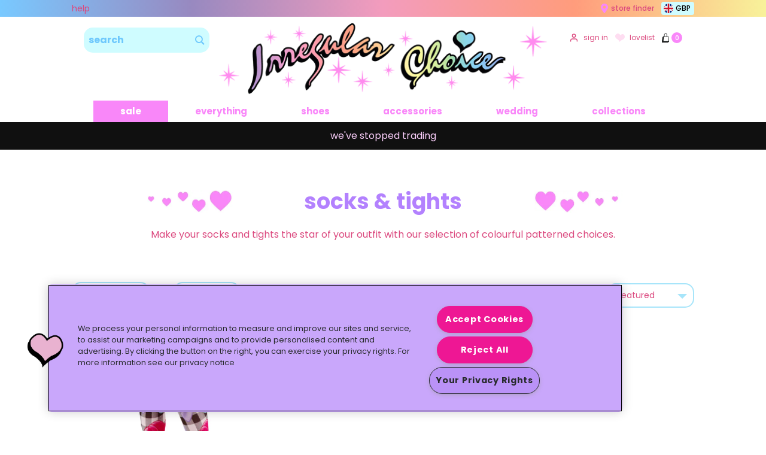

--- FILE ---
content_type: text/html; charset=utf-8
request_url: https://www.irregularchoice.com/collections/womens-socks-tights
body_size: 39401
content:















<!doctype html>
<html lang="en" class="no-js supports-cookies">
<head>
  <meta charset="utf-8">
  <meta http-equiv="X-UA-Compatible" content="IE=edge">
  <meta name="viewport" content="width=device-width, initial-scale=1, maximum-scale=1.0, user-scalable=0">
  <meta name="theme-color" content="">
  
    <link rel="canonical" href="https://www.irregularchoice.com/collections/womens-socks-tights" />


<link rel="preconnect shortcut icon" type="image/png" sizes="32x32" href="//www.irregularchoice.com/cdn/shop/files/favicon_32x32.png?v=1614590601">
<link rel="preconnect icon" type="image/png" sizes="16x16" href="//www.irregularchoice.com/cdn/shop/files/favicon_16x16.png?v=1614590601">
<link rel="preconnect icon" type="image/png" sizes="96x96" href="//www.irregularchoice.com/cdn/shop/files/favicon_96x96.png?v=1614590601">
<link rel="preconnect apple-touch-icon" sizes="57x57" href="//www.irregularchoice.com/cdn/shop/files/favicon_57x57.png?v=1614590601">
<link rel="preconnect apple-touch-icon" sizes="72x72" href="//www.irregularchoice.com/cdn/shop/files/favicon_72x72.png?v=1614590601">
<link rel="preconnect apple-touch-icon" sizes="76x76" href="//www.irregularchoice.com/cdn/shop/files/favicon_76x76.png?v=1614590601">
<link rel="preconnect apple-touch-icon" sizes="114x114" href="//www.irregularchoice.com/cdn/shop/files/favicon_114x114.png?v=1614590601">
<link rel="preconnect apple-touch-icon" sizes="120x120" href="//www.irregularchoice.com/cdn/shop/files/favicon_120x120.png?v=1614590601">
<link rel="preconnect apple-touch-icon" sizes="144x144" href="//www.irregularchoice.com/cdn/shop/files/favicon_144x144.png?v=1614590601">
<link rel="preconnect apple-touch-icon" sizes="152x152" href="//www.irregularchoice.com/cdn/shop/files/favicon_152x152.png?v=1614590601">
<link rel="preconnect apple-touch-icon" sizes="167x167" href="//www.irregularchoice.com/cdn/shop/files/favicon_167x167.png?v=1614590601">
<link rel="preconnect apple-touch-icon" sizes="180x180" href="//www.irregularchoice.com/cdn/shop/files/favicon_180x180.png?v=1614590601">
<title>Socks &amp; Tights | Irregular Choice</title><meta name="description" content="Original, unusual and funky patterned socks &amp; tights by Irregular Choice.">


<meta property="og:site_name" content="Irregular Choice">
<meta property="og:url" content="https://www.irregularchoice.com/collections/womens-socks-tights">
<meta property="og:title" content="Socks & Tights">
<meta property="og:type" content="product.group">
<meta property="og:description" content="Original, unusual and funky patterned socks &amp; tights by Irregular Choice.">

<meta name="twitter:site" content="@irregularchoice">
<meta name="twitter:card" content="summary_large_image">
<meta name="twitter:title" content="Socks & Tights">
<meta name="twitter:description" content="Original, unusual and funky patterned socks &amp; tights by Irregular Choice.">

  <style>
    :root {
      --custom-cursor: url(//www.irregularchoice.com/cdn/shop/t/110/assets/cursor-normal.svg?v=47743476801816290021740745491) 18 9, url(//www.irregularchoice.com/cdn/shop/t/110/assets/cursor-normal_small.png?v=131646688367926754231740745497) 27 10, auto;
      --custom-cursor-pointer: url(//www.irregularchoice.com/cdn/shop/t/110/assets/cursor-pointer.svg?v=124017827574133811591740745493) 20 9, url(//www.irregularchoice.com/cdn/shop/t/110/assets/cursor-pointer_small.png?v=91872556243800902721740745494) 27 10, auto;
    }
</style>        

  
<link type="text/css" href="//www.irregularchoice.com/cdn/shop/t/110/assets/layout.theme.css?v=95918050805610328711748428310" rel="stylesheet"><link type="text/css" href="//www.irregularchoice.com/cdn/shop/t/110/assets/layout.theme.styleLiquid.scss.css?v=101337963479078428601742300355" rel="stylesheet"><link rel="prefetch" href="//www.irregularchoice.com/cdn/shop/t/110/assets/template.404.css?v=88194627706609502511740745511" as="style"><link rel="prefetch" href="//www.irregularchoice.com/cdn/shop/t/110/assets/template.article.css?v=56165070144450953091740745512" as="style"><link rel="prefetch" href="//www.irregularchoice.com/cdn/shop/t/110/assets/template.blog.css?v=56165070144450953091740745512" as="style"><link rel="prefetch" href="//www.irregularchoice.com/cdn/shop/t/110/assets/template.cart.css?v=103041566425696049091740745511" as="style"><link type="text/css" href="//www.irregularchoice.com/cdn/shop/t/110/assets/template.collection.css?v=48719625807465552411740745512" rel="stylesheet"><link rel="prefetch" href="//www.irregularchoice.com/cdn/shop/t/110/assets/template.page.css?v=58344200753971374141740745512" as="style"><link rel="prefetch" href="//www.irregularchoice.com/cdn/shop/t/110/assets/template.product.css?v=49032809570117865321740745512" as="style"><link rel="prefetch" href="//www.irregularchoice.com/cdn/shop/t/110/assets/template.search.css?v=74899982379976584411740745511" as="style"><link rel="prefetch" href="//www.irregularchoice.com/cdn/shop/t/110/assets/template.account.css?v=178165718641167882861740745512" as="style"><link rel="prefetch" href="//www.irregularchoice.com/cdn/shop/t/110/assets/template.activate_account.css?v=107485310382312190041740745511" as="style"><link rel="prefetch" href="//www.irregularchoice.com/cdn/shop/t/110/assets/template.addresses.css?v=33794210081443253611740745512" as="style"><link rel="prefetch" href="//www.irregularchoice.com/cdn/shop/t/110/assets/template.login.css?v=107485310382312190041740745512" as="style"><link rel="prefetch" href="//www.irregularchoice.com/cdn/shop/t/110/assets/template.order.css?v=33794210081443253611740745512" as="style"><link rel="prefetch" href="//www.irregularchoice.com/cdn/shop/t/110/assets/template.register.css?v=107485310382312190041740745512" as="style"><link rel="prefetch" href="//www.irregularchoice.com/cdn/shop/t/110/assets/template.reset_password.css?v=107485310382312190041740745511" as="style">
  <style>
/* poppins-300 - latin */
@font-face {
  font-family: 'Poppins';
  font-style: normal;
  font-weight: 300;
  font-display: swap;
  src: local('Poppins'),
       url(//www.irregularchoice.com/cdn/shop/t/110/assets/poppins-v15-latin-300.woff2?v=90705500775833357391740745498) format('woff2'), /* Super Modern Browsers */
       url(//www.irregularchoice.com/cdn/shop/t/110/assets/poppins-v15-latin-300.woff?v=37298637756318726741740745494) format('woff'), /* Modern Browsers */
       url(//www.irregularchoice.com/cdn/shop/t/110/assets/poppins-v15-latin-300.ttf?v=96960444825186627041740745495) format('truetype') /* Safari, Android, iOS */
}

/* poppins-regular - latin */
@font-face {
  font-family: 'Poppins';
  font-style: normal;
  font-weight: 400;
  font-display: swap;
  src: local('Poppins'),
       url(//www.irregularchoice.com/cdn/shop/t/110/assets/poppins-v15-latin-regular.woff2?v=2398921142341010681740745493) format('woff2'), /* Super Modern Browsers */
       url(//www.irregularchoice.com/cdn/shop/t/110/assets/poppins-v15-latin-regular.woff?v=57186877808008505501740745491) format('woff'), /* Modern Browsers */
       url(//www.irregularchoice.com/cdn/shop/t/110/assets/poppins-v15-latin-regular.ttf?v=48556741136283385731740745496) format('truetype') /* Safari, Android, iOS */
}

/* poppins-500 - latin */
@font-face {
  font-family: 'Poppins';
  font-style: normal;
  font-weight: 500;
  font-display: swap;
  src: local('Poppins'),
       url(//www.irregularchoice.com/cdn/shop/t/110/assets/poppins-v15-latin-500.woff2?v=97090044594338047261740745495) format('woff2'), /* Super Modern Browsers */
       url(//www.irregularchoice.com/cdn/shop/t/110/assets/poppins-v15-latin-500.woff?v=111660257349740598931740745495) format('woff'), /* Modern Browsers */
       url(//www.irregularchoice.com/cdn/shop/t/110/assets/poppins-v15-latin-500.ttf?v=41963335431617124601740745500) format('truetype') /* Safari, Android, iOS */
}

/* poppins-700 - latin */
@font-face {
  font-family: 'Poppins';
  font-style: normal;
  font-weight: 700;
  font-display: swap;
  src: local('Poppins'),
       url(//www.irregularchoice.com/cdn/shop/t/110/assets/poppins-v15-latin-700.woff2?v=45879750804025119061740745494) format('woff2'), /* Super Modern Browsers */
       url(//www.irregularchoice.com/cdn/shop/t/110/assets/poppins-v15-latin-700.woff?v=1105153800268087341740745496) format('woff'), /* Modern Browsers */
       url(//www.irregularchoice.com/cdn/shop/t/110/assets/poppins-v15-latin-700.ttf?v=12996986830372302401740745499) format('truetype') /* Safari, Android, iOS */
}
</style>

<link rel="preconnect" href="https://services.mybcapps.com/bc-sf-filter/filter  " />
  <link rel="dns-prefetch" href="https://services.mybcapps.com/bc-sf-filter/filter" />
  <link rel="preload" href="//www.irregularchoice.com/cdn/shop/t/110/assets/boost-pfs-vendor.js?v=5379623084837519351740745492" as="script">
  <link rel="preload" href="//www.irregularchoice.com/cdn/shop/t/110/assets/boost-pfs-core.js?v=114413190972768648361740745499" as="script">
  <link rel="preload" href="//www.irregularchoice.com/cdn/shop/t/110/assets/boost-pfs-filter.js?v=92653008742271741951740745494" as="script">
  <link rel="preload" href="//www.irregularchoice.com/cdn/shop/t/110/assets/boost-pfs-instant-search.js?v=166740805222467476811740745492" as="script">
  <link rel="preload" href="//www.irregularchoice.com/cdn/shop/t/110/assets/boost-pfs-otp.js?v=44024809601607365631740745493" as="script">
  <link rel="preload" href="//www.irregularchoice.com/cdn/shop/t/110/assets/boost-pfs-init.js?v=51059405714786674781740745499" as="script"><script>
    document.documentElement.className = document.documentElement.className.replace('no-js', '');

    window.theme = {
      moneyFormat: "£{{amount}} GBP"
    };

    
  </script>
  <script type="text/javascript" src="//www.irregularchoice.com/cdn/shop/t/110/assets/layout.theme.js?v=42896346309783311831748428301" defer="defer"></script><link rel="prefetch" href="//www.irregularchoice.com/cdn/shop/t/110/assets/template.404.js?v=111603181540343972631740745493" as="script"><link rel="prefetch" href="//www.irregularchoice.com/cdn/shop/t/110/assets/template.article.js?v=88355053267098347281740745492" as="script"><link rel="prefetch" href="//www.irregularchoice.com/cdn/shop/t/110/assets/template.blog.js?v=112429769418104518241740745493" as="script"><link rel="prefetch" href="//www.irregularchoice.com/cdn/shop/t/110/assets/template.cart.js?v=111603181540343972631740745494" as="script"><script type="text/javascript" src="//www.irregularchoice.com/cdn/shop/t/110/assets/template.collection.js?v=75135563817641109801740745493" defer="defer"></script><link rel="prefetch" href="//www.irregularchoice.com/cdn/shop/t/110/assets/template.page.js?v=66448439082163671901748428305" as="script"><link rel="prefetch" href="//www.irregularchoice.com/cdn/shop/t/110/assets/template.product.js?v=120089522636814817101740745495" as="script"><link rel="prefetch" href="//www.irregularchoice.com/cdn/shop/t/110/assets/template.search.js?v=111603181540343972631740745493" as="script"><link rel="prefetch" href="//www.irregularchoice.com/cdn/shop/t/110/assets/template.account.js?v=21690817635701715381740745495" as="script"><link rel="prefetch" href="//www.irregularchoice.com/cdn/shop/t/110/assets/template.activate_account.js?v=111603181540343972631740745494" as="script"><link rel="prefetch" href="//www.irregularchoice.com/cdn/shop/t/110/assets/template.addresses.js?v=143536796818414265731740745496" as="script"><link rel="prefetch" href="//www.irregularchoice.com/cdn/shop/t/110/assets/template.login.js?v=143185416600071499821740745492" as="script"><link rel="prefetch" href="//www.irregularchoice.com/cdn/shop/t/110/assets/template.order.js?v=111603181540343972631740745495" as="script"><link rel="prefetch" href="//www.irregularchoice.com/cdn/shop/t/110/assets/template.register.js?v=111603181540343972631740745500" as="script"><link rel="prefetch" href="//www.irregularchoice.com/cdn/shop/t/110/assets/template.reset_password.js?v=111603181540343972631740745495" as="script">

  
  <script>window.performance && window.performance.mark && window.performance.mark('shopify.content_for_header.start');</script><meta name="google-site-verification" content="hP5UsjtaXwb4su-XNAn12DOcTfVFdfmkKko7GreJUJE">
<meta name="facebook-domain-verification" content="hbxx248szgtgk38s9j0wovihzaq8rc">
<meta name="facebook-domain-verification" content="k3vg6ym13cl0vn8paultz2cumzc9py">
<meta id="shopify-digital-wallet" name="shopify-digital-wallet" content="/51268976802/digital_wallets/dialog">
<meta name="shopify-checkout-api-token" content="de6e8751a223ec896a7dce0673e66214">
<meta id="in-context-paypal-metadata" data-shop-id="51268976802" data-venmo-supported="false" data-environment="production" data-locale="en_US" data-paypal-v4="true" data-currency="GBP">
<link rel="alternate" type="application/atom+xml" title="Feed" href="/collections/womens-socks-tights.atom" />
<link rel="alternate" type="application/json+oembed" href="https://www.irregularchoice.com/collections/womens-socks-tights.oembed">
<script async="async" src="/checkouts/internal/preloads.js?locale=en-GB"></script>
<link rel="preconnect" href="https://shop.app" crossorigin="anonymous">
<script async="async" src="https://shop.app/checkouts/internal/preloads.js?locale=en-GB&shop_id=51268976802" crossorigin="anonymous"></script>
<script id="apple-pay-shop-capabilities" type="application/json">{"shopId":51268976802,"countryCode":"GB","currencyCode":"GBP","merchantCapabilities":["supports3DS"],"merchantId":"gid:\/\/shopify\/Shop\/51268976802","merchantName":"Irregular Choice","requiredBillingContactFields":["postalAddress","email","phone"],"requiredShippingContactFields":["postalAddress","email","phone"],"shippingType":"shipping","supportedNetworks":["visa","maestro","masterCard","amex","discover","elo"],"total":{"type":"pending","label":"Irregular Choice","amount":"1.00"},"shopifyPaymentsEnabled":true,"supportsSubscriptions":true}</script>
<script id="shopify-features" type="application/json">{"accessToken":"de6e8751a223ec896a7dce0673e66214","betas":["rich-media-storefront-analytics"],"domain":"www.irregularchoice.com","predictiveSearch":true,"shopId":51268976802,"locale":"en"}</script>
<script>var Shopify = Shopify || {};
Shopify.shop = "irregularchoice.myshopify.com";
Shopify.locale = "en";
Shopify.currency = {"active":"GBP","rate":"1.0"};
Shopify.country = "GB";
Shopify.theme = {"name":"irregular-choice-theme\/main","id":179218448768,"schema_name":"Irregular Choice","schema_version":"1.0.0","theme_store_id":null,"role":"main"};
Shopify.theme.handle = "null";
Shopify.theme.style = {"id":null,"handle":null};
Shopify.cdnHost = "www.irregularchoice.com/cdn";
Shopify.routes = Shopify.routes || {};
Shopify.routes.root = "/";</script>
<script type="module">!function(o){(o.Shopify=o.Shopify||{}).modules=!0}(window);</script>
<script>!function(o){function n(){var o=[];function n(){o.push(Array.prototype.slice.apply(arguments))}return n.q=o,n}var t=o.Shopify=o.Shopify||{};t.loadFeatures=n(),t.autoloadFeatures=n()}(window);</script>
<script>
  window.ShopifyPay = window.ShopifyPay || {};
  window.ShopifyPay.apiHost = "shop.app\/pay";
  window.ShopifyPay.redirectState = null;
</script>
<script id="shop-js-analytics" type="application/json">{"pageType":"collection"}</script>
<script defer="defer" async type="module" src="//www.irregularchoice.com/cdn/shopifycloud/shop-js/modules/v2/client.init-shop-cart-sync_IZsNAliE.en.esm.js"></script>
<script defer="defer" async type="module" src="//www.irregularchoice.com/cdn/shopifycloud/shop-js/modules/v2/chunk.common_0OUaOowp.esm.js"></script>
<script type="module">
  await import("//www.irregularchoice.com/cdn/shopifycloud/shop-js/modules/v2/client.init-shop-cart-sync_IZsNAliE.en.esm.js");
await import("//www.irregularchoice.com/cdn/shopifycloud/shop-js/modules/v2/chunk.common_0OUaOowp.esm.js");

  window.Shopify.SignInWithShop?.initShopCartSync?.({"fedCMEnabled":true,"windoidEnabled":true});

</script>
<script>
  window.Shopify = window.Shopify || {};
  if (!window.Shopify.featureAssets) window.Shopify.featureAssets = {};
  window.Shopify.featureAssets['shop-js'] = {"shop-cart-sync":["modules/v2/client.shop-cart-sync_DLOhI_0X.en.esm.js","modules/v2/chunk.common_0OUaOowp.esm.js"],"init-fed-cm":["modules/v2/client.init-fed-cm_C6YtU0w6.en.esm.js","modules/v2/chunk.common_0OUaOowp.esm.js"],"shop-button":["modules/v2/client.shop-button_BCMx7GTG.en.esm.js","modules/v2/chunk.common_0OUaOowp.esm.js"],"shop-cash-offers":["modules/v2/client.shop-cash-offers_BT26qb5j.en.esm.js","modules/v2/chunk.common_0OUaOowp.esm.js","modules/v2/chunk.modal_CGo_dVj3.esm.js"],"init-windoid":["modules/v2/client.init-windoid_B9PkRMql.en.esm.js","modules/v2/chunk.common_0OUaOowp.esm.js"],"init-shop-email-lookup-coordinator":["modules/v2/client.init-shop-email-lookup-coordinator_DZkqjsbU.en.esm.js","modules/v2/chunk.common_0OUaOowp.esm.js"],"shop-toast-manager":["modules/v2/client.shop-toast-manager_Di2EnuM7.en.esm.js","modules/v2/chunk.common_0OUaOowp.esm.js"],"shop-login-button":["modules/v2/client.shop-login-button_BtqW_SIO.en.esm.js","modules/v2/chunk.common_0OUaOowp.esm.js","modules/v2/chunk.modal_CGo_dVj3.esm.js"],"avatar":["modules/v2/client.avatar_BTnouDA3.en.esm.js"],"pay-button":["modules/v2/client.pay-button_CWa-C9R1.en.esm.js","modules/v2/chunk.common_0OUaOowp.esm.js"],"init-shop-cart-sync":["modules/v2/client.init-shop-cart-sync_IZsNAliE.en.esm.js","modules/v2/chunk.common_0OUaOowp.esm.js"],"init-customer-accounts":["modules/v2/client.init-customer-accounts_DenGwJTU.en.esm.js","modules/v2/client.shop-login-button_BtqW_SIO.en.esm.js","modules/v2/chunk.common_0OUaOowp.esm.js","modules/v2/chunk.modal_CGo_dVj3.esm.js"],"init-shop-for-new-customer-accounts":["modules/v2/client.init-shop-for-new-customer-accounts_JdHXxpS9.en.esm.js","modules/v2/client.shop-login-button_BtqW_SIO.en.esm.js","modules/v2/chunk.common_0OUaOowp.esm.js","modules/v2/chunk.modal_CGo_dVj3.esm.js"],"init-customer-accounts-sign-up":["modules/v2/client.init-customer-accounts-sign-up_D6__K_p8.en.esm.js","modules/v2/client.shop-login-button_BtqW_SIO.en.esm.js","modules/v2/chunk.common_0OUaOowp.esm.js","modules/v2/chunk.modal_CGo_dVj3.esm.js"],"checkout-modal":["modules/v2/client.checkout-modal_C_ZQDY6s.en.esm.js","modules/v2/chunk.common_0OUaOowp.esm.js","modules/v2/chunk.modal_CGo_dVj3.esm.js"],"shop-follow-button":["modules/v2/client.shop-follow-button_XetIsj8l.en.esm.js","modules/v2/chunk.common_0OUaOowp.esm.js","modules/v2/chunk.modal_CGo_dVj3.esm.js"],"lead-capture":["modules/v2/client.lead-capture_DvA72MRN.en.esm.js","modules/v2/chunk.common_0OUaOowp.esm.js","modules/v2/chunk.modal_CGo_dVj3.esm.js"],"shop-login":["modules/v2/client.shop-login_ClXNxyh6.en.esm.js","modules/v2/chunk.common_0OUaOowp.esm.js","modules/v2/chunk.modal_CGo_dVj3.esm.js"],"payment-terms":["modules/v2/client.payment-terms_CNlwjfZz.en.esm.js","modules/v2/chunk.common_0OUaOowp.esm.js","modules/v2/chunk.modal_CGo_dVj3.esm.js"]};
</script>
<script>(function() {
  var isLoaded = false;
  function asyncLoad() {
    if (isLoaded) return;
    isLoaded = true;
    var urls = ["https:\/\/d23dclunsivw3h.cloudfront.net\/redirect-app.js?shop=irregularchoice.myshopify.com","https:\/\/d3hw6dc1ow8pp2.cloudfront.net\/reviewsWidget.min.js?shop=irregularchoice.myshopify.com","https:\/\/static.klaviyo.com\/onsite\/js\/klaviyo.js?company_id=T9jVQn\u0026shop=irregularchoice.myshopify.com","https:\/\/sbzstag.cirkleinc.com\/?shop=irregularchoice.myshopify.com","https:\/\/na.shgcdn3.com\/pixel-collector.js?shop=irregularchoice.myshopify.com","https:\/\/swymv3premium-01.azureedge.net\/code\/swym-shopify.js?shop=irregularchoice.myshopify.com","\/\/premcdn.swymrelay.com\/code\/swym_fb_pixel.js?shop=irregularchoice.myshopify.com","https:\/\/swymv3premium-01.azureedge.net\/code\/swym-shopify.js?shop=irregularchoice.myshopify.com","https:\/\/s3.eu-west-1.amazonaws.com\/production-klarna-il-shopify-osm\/7bec47374bc1cb6b6338dfd4d69e7bffd4f4b70b\/irregularchoice.myshopify.com-1748444165805.js?shop=irregularchoice.myshopify.com"];
    for (var i = 0; i < urls.length; i++) {
      var s = document.createElement('script');
      s.type = 'text/javascript';
      s.async = true;
      s.src = urls[i];
      var x = document.getElementsByTagName('script')[0];
      x.parentNode.insertBefore(s, x);
    }
  };
  if(window.attachEvent) {
    window.attachEvent('onload', asyncLoad);
  } else {
    window.addEventListener('load', asyncLoad, false);
  }
})();</script>
<script id="__st">var __st={"a":51268976802,"offset":0,"reqid":"47975825-9e41-40f1-9360-eff5288c19c7-1768463378","pageurl":"www.irregularchoice.com\/collections\/womens-socks-tights","u":"563427d01a24","p":"collection","rtyp":"collection","rid":233144320162};</script>
<script>window.ShopifyPaypalV4VisibilityTracking = true;</script>
<script id="captcha-bootstrap">!function(){'use strict';const t='contact',e='account',n='new_comment',o=[[t,t],['blogs',n],['comments',n],[t,'customer']],c=[[e,'customer_login'],[e,'guest_login'],[e,'recover_customer_password'],[e,'create_customer']],r=t=>t.map((([t,e])=>`form[action*='/${t}']:not([data-nocaptcha='true']) input[name='form_type'][value='${e}']`)).join(','),a=t=>()=>t?[...document.querySelectorAll(t)].map((t=>t.form)):[];function s(){const t=[...o],e=r(t);return a(e)}const i='password',u='form_key',d=['recaptcha-v3-token','g-recaptcha-response','h-captcha-response',i],f=()=>{try{return window.sessionStorage}catch{return}},m='__shopify_v',_=t=>t.elements[u];function p(t,e,n=!1){try{const o=window.sessionStorage,c=JSON.parse(o.getItem(e)),{data:r}=function(t){const{data:e,action:n}=t;return t[m]||n?{data:e,action:n}:{data:t,action:n}}(c);for(const[e,n]of Object.entries(r))t.elements[e]&&(t.elements[e].value=n);n&&o.removeItem(e)}catch(o){console.error('form repopulation failed',{error:o})}}const l='form_type',E='cptcha';function T(t){t.dataset[E]=!0}const w=window,h=w.document,L='Shopify',v='ce_forms',y='captcha';let A=!1;((t,e)=>{const n=(g='f06e6c50-85a8-45c8-87d0-21a2b65856fe',I='https://cdn.shopify.com/shopifycloud/storefront-forms-hcaptcha/ce_storefront_forms_captcha_hcaptcha.v1.5.2.iife.js',D={infoText:'Protected by hCaptcha',privacyText:'Privacy',termsText:'Terms'},(t,e,n)=>{const o=w[L][v],c=o.bindForm;if(c)return c(t,g,e,D).then(n);var r;o.q.push([[t,g,e,D],n]),r=I,A||(h.body.append(Object.assign(h.createElement('script'),{id:'captcha-provider',async:!0,src:r})),A=!0)});var g,I,D;w[L]=w[L]||{},w[L][v]=w[L][v]||{},w[L][v].q=[],w[L][y]=w[L][y]||{},w[L][y].protect=function(t,e){n(t,void 0,e),T(t)},Object.freeze(w[L][y]),function(t,e,n,w,h,L){const[v,y,A,g]=function(t,e,n){const i=e?o:[],u=t?c:[],d=[...i,...u],f=r(d),m=r(i),_=r(d.filter((([t,e])=>n.includes(e))));return[a(f),a(m),a(_),s()]}(w,h,L),I=t=>{const e=t.target;return e instanceof HTMLFormElement?e:e&&e.form},D=t=>v().includes(t);t.addEventListener('submit',(t=>{const e=I(t);if(!e)return;const n=D(e)&&!e.dataset.hcaptchaBound&&!e.dataset.recaptchaBound,o=_(e),c=g().includes(e)&&(!o||!o.value);(n||c)&&t.preventDefault(),c&&!n&&(function(t){try{if(!f())return;!function(t){const e=f();if(!e)return;const n=_(t);if(!n)return;const o=n.value;o&&e.removeItem(o)}(t);const e=Array.from(Array(32),(()=>Math.random().toString(36)[2])).join('');!function(t,e){_(t)||t.append(Object.assign(document.createElement('input'),{type:'hidden',name:u})),t.elements[u].value=e}(t,e),function(t,e){const n=f();if(!n)return;const o=[...t.querySelectorAll(`input[type='${i}']`)].map((({name:t})=>t)),c=[...d,...o],r={};for(const[a,s]of new FormData(t).entries())c.includes(a)||(r[a]=s);n.setItem(e,JSON.stringify({[m]:1,action:t.action,data:r}))}(t,e)}catch(e){console.error('failed to persist form',e)}}(e),e.submit())}));const S=(t,e)=>{t&&!t.dataset[E]&&(n(t,e.some((e=>e===t))),T(t))};for(const o of['focusin','change'])t.addEventListener(o,(t=>{const e=I(t);D(e)&&S(e,y())}));const B=e.get('form_key'),M=e.get(l),P=B&&M;t.addEventListener('DOMContentLoaded',(()=>{const t=y();if(P)for(const e of t)e.elements[l].value===M&&p(e,B);[...new Set([...A(),...v().filter((t=>'true'===t.dataset.shopifyCaptcha))])].forEach((e=>S(e,t)))}))}(h,new URLSearchParams(w.location.search),n,t,e,['guest_login'])})(!0,!0)}();</script>
<script integrity="sha256-4kQ18oKyAcykRKYeNunJcIwy7WH5gtpwJnB7kiuLZ1E=" data-source-attribution="shopify.loadfeatures" defer="defer" src="//www.irregularchoice.com/cdn/shopifycloud/storefront/assets/storefront/load_feature-a0a9edcb.js" crossorigin="anonymous"></script>
<script crossorigin="anonymous" defer="defer" src="//www.irregularchoice.com/cdn/shopifycloud/storefront/assets/shopify_pay/storefront-65b4c6d7.js?v=20250812"></script>
<script data-source-attribution="shopify.dynamic_checkout.dynamic.init">var Shopify=Shopify||{};Shopify.PaymentButton=Shopify.PaymentButton||{isStorefrontPortableWallets:!0,init:function(){window.Shopify.PaymentButton.init=function(){};var t=document.createElement("script");t.src="https://www.irregularchoice.com/cdn/shopifycloud/portable-wallets/latest/portable-wallets.en.js",t.type="module",document.head.appendChild(t)}};
</script>
<script data-source-attribution="shopify.dynamic_checkout.buyer_consent">
  function portableWalletsHideBuyerConsent(e){var t=document.getElementById("shopify-buyer-consent"),n=document.getElementById("shopify-subscription-policy-button");t&&n&&(t.classList.add("hidden"),t.setAttribute("aria-hidden","true"),n.removeEventListener("click",e))}function portableWalletsShowBuyerConsent(e){var t=document.getElementById("shopify-buyer-consent"),n=document.getElementById("shopify-subscription-policy-button");t&&n&&(t.classList.remove("hidden"),t.removeAttribute("aria-hidden"),n.addEventListener("click",e))}window.Shopify?.PaymentButton&&(window.Shopify.PaymentButton.hideBuyerConsent=portableWalletsHideBuyerConsent,window.Shopify.PaymentButton.showBuyerConsent=portableWalletsShowBuyerConsent);
</script>
<script data-source-attribution="shopify.dynamic_checkout.cart.bootstrap">document.addEventListener("DOMContentLoaded",(function(){function t(){return document.querySelector("shopify-accelerated-checkout-cart, shopify-accelerated-checkout")}if(t())Shopify.PaymentButton.init();else{new MutationObserver((function(e,n){t()&&(Shopify.PaymentButton.init(),n.disconnect())})).observe(document.body,{childList:!0,subtree:!0})}}));
</script>
<link id="shopify-accelerated-checkout-styles" rel="stylesheet" media="screen" href="https://www.irregularchoice.com/cdn/shopifycloud/portable-wallets/latest/accelerated-checkout-backwards-compat.css" crossorigin="anonymous">
<style id="shopify-accelerated-checkout-cart">
        #shopify-buyer-consent {
  margin-top: 1em;
  display: inline-block;
  width: 100%;
}

#shopify-buyer-consent.hidden {
  display: none;
}

#shopify-subscription-policy-button {
  background: none;
  border: none;
  padding: 0;
  text-decoration: underline;
  font-size: inherit;
  cursor: pointer;
}

#shopify-subscription-policy-button::before {
  box-shadow: none;
}

      </style>

<script>window.performance && window.performance.mark && window.performance.mark('shopify.content_for_header.end');</script>
  





  <script type="text/javascript">
    
      window.__shgMoneyFormat = window.__shgMoneyFormat || {"AUD":{"currency":"AUD","currency_symbol":"$","currency_symbol_location":"left","decimal_places":2,"decimal_separator":".","thousands_separator":","},"EUR":{"currency":"EUR","currency_symbol":"€","currency_symbol_location":"left","decimal_places":2,"decimal_separator":".","thousands_separator":","},"GBP":{"currency":"GBP","currency_symbol":"£","currency_symbol_location":"left","decimal_places":2,"decimal_separator":".","thousands_separator":","},"USD":{"currency":"USD","currency_symbol":"$","currency_symbol_location":"left","decimal_places":2,"decimal_separator":".","thousands_separator":","}};
    
    window.__shgCurrentCurrencyCode = window.__shgCurrentCurrencyCode || {
      currency: "GBP",
      currency_symbol: "£",
      decimal_separator: ".",
      thousands_separator: ",",
      decimal_places: 2,
      currency_symbol_location: "left"
    };
  </script>




  <!--begin-boost-pfs-filter-css-->
    <link href="//www.irregularchoice.com/cdn/shop/t/110/assets/boost-pfs-init.css?v=4285547930019983651740745512" rel="stylesheet" type="text/css" media="all" />
  <link rel="preload stylesheet" href="//www.irregularchoice.com/cdn/shop/t/110/assets/boost-pfs-general.css?v=74347964624239120321740745512" as="style">
  <link rel="preload stylesheet" href="//www.irregularchoice.com/cdn/shop/t/110/assets/boost-pfs-otp.css?v=134667102604831155191740745512" as="style"><link href="//www.irregularchoice.com/cdn/shop/t/110/assets/boost-pfs-custom.scss.css?v=158707476106260002441740745512" rel="stylesheet" type="text/css" media="all" />
<style data-id="boost-pfs-style">
    .boost-pfs-filter-option-title-text {}

    .boost-pfs-filter-tree-v .boost-pfs-filter-option-title-text:before {}
    .boost-pfs-filter-tree-v .boost-pfs-filter-option.boost-pfs-filter-option-collapsed .boost-pfs-filter-option-title-text:before {}
    .boost-pfs-filter-tree-h .boost-pfs-filter-option-title-heading:before {}

    .boost-pfs-filter-refine-by .boost-pfs-filter-option-title h3 {}

    .boost-pfs-filter-option-content .boost-pfs-filter-option-item-list .boost-pfs-filter-option-item button,
    .boost-pfs-filter-option-content .boost-pfs-filter-option-item-list .boost-pfs-filter-option-item .boost-pfs-filter-button,
    .boost-pfs-filter-option-range-amount input,
    .boost-pfs-filter-tree-v .boost-pfs-filter-refine-by .boost-pfs-filter-refine-by-items .refine-by-item,
    .boost-pfs-filter-refine-by-wrapper-v .boost-pfs-filter-refine-by .boost-pfs-filter-refine-by-items .refine-by-item,
    .boost-pfs-filter-refine-by .boost-pfs-filter-option-title,
    .boost-pfs-filter-refine-by .boost-pfs-filter-refine-by-items .refine-by-item>a,
    .boost-pfs-filter-refine-by>span,
    .boost-pfs-filter-clear,
    .boost-pfs-filter-clear-all{}
    .boost-pfs-filter-tree-h .boost-pfs-filter-pc .boost-pfs-filter-refine-by-items .refine-by-item .boost-pfs-filter-clear .refine-by-type,
    .boost-pfs-filter-refine-by-wrapper-h .boost-pfs-filter-pc .boost-pfs-filter-refine-by-items .refine-by-item .boost-pfs-filter-clear .refine-by-type {}

    .boost-pfs-filter-option-multi-level-collections .boost-pfs-filter-option-multi-level-list .boost-pfs-filter-option-item .boost-pfs-filter-button-arrow .boost-pfs-arrow:before,
    .boost-pfs-filter-option-multi-level-tag .boost-pfs-filter-option-multi-level-list .boost-pfs-filter-option-item .boost-pfs-filter-button-arrow .boost-pfs-arrow:before {}

    .boost-pfs-filter-refine-by-wrapper-v .boost-pfs-filter-refine-by .boost-pfs-filter-refine-by-items .refine-by-item .boost-pfs-filter-clear:after,
    .boost-pfs-filter-refine-by-wrapper-v .boost-pfs-filter-refine-by .boost-pfs-filter-refine-by-items .refine-by-item .boost-pfs-filter-clear:before,
    .boost-pfs-filter-tree-v .boost-pfs-filter-refine-by .boost-pfs-filter-refine-by-items .refine-by-item .boost-pfs-filter-clear:after,
    .boost-pfs-filter-tree-v .boost-pfs-filter-refine-by .boost-pfs-filter-refine-by-items .refine-by-item .boost-pfs-filter-clear:before,
    .boost-pfs-filter-refine-by-wrapper-h .boost-pfs-filter-pc .boost-pfs-filter-refine-by-items .refine-by-item .boost-pfs-filter-clear:after,
    .boost-pfs-filter-refine-by-wrapper-h .boost-pfs-filter-pc .boost-pfs-filter-refine-by-items .refine-by-item .boost-pfs-filter-clear:before,
    .boost-pfs-filter-tree-h .boost-pfs-filter-pc .boost-pfs-filter-refine-by-items .refine-by-item .boost-pfs-filter-clear:after,
    .boost-pfs-filter-tree-h .boost-pfs-filter-pc .boost-pfs-filter-refine-by-items .refine-by-item .boost-pfs-filter-clear:before {}
    .boost-pfs-filter-option-range-slider .noUi-value-horizontal {}

    .boost-pfs-filter-tree-mobile-button button,
    .boost-pfs-filter-top-sorting-mobile button {}
    .boost-pfs-filter-top-sorting-mobile button>span:after {}
  </style><style data-id="boost-pfs-otp-style" type="text/css">
      .boost-pfs-quickview-btn {background: rgba(255,255,255,1);color: rgba(61,66,70,1);border-color: rgba(255,255,255,1);}
      .boost-pfs-quickview-btn svg {fill: rgba(61,66,70,1);}
      .boost-pfs-quickview-btn:hover {background: rgba(61,66,70,1);color: rgba(255,255,255,1);border-color: rgba(61,66,70,1);}
      .boost-pfs-quickview-btn:hover svg {fill: rgba(255,255,255,1);}
      .boost-pfs-addtocart-btn {background: rgba(0,0,0,1);color: rgba(255,255,255,1);border-color: rgba(0,0,0,1);}
      .boost-pfs-addtocart-btn svg {fill: rgba(255,255,255,1);}
      .boost-pfs-addtocart-btn:hover {background: rgba(61,66,70,1);color: rgba(255,255,255,1);border-color: rgba(61,66,70,1);}
      .boost-pfs-addtocart-btn:hover svg {fill: rgba(255,255,255,1);}
    </style>
  <!--end-boost-pfs-filter-css-->

  <!-- START Okendo Reviews -->
  <link href="https://d3hw6dc1ow8pp2.cloudfront.net/styles/main.min.css" rel="stylesheet" type="text/css">
<style type="text/css">
.okeReviews .okeReviews-reviewsWidget-header-controls-writeReview {
        display: inline-block;
    }
    .okeReviews .okeReviews-reviewsWidget.is-okeReviews-empty {
        display: block;
    }
</style>
<script type="application/json" id="oke-reviews-settings">
{"analyticsSettings":{"provider":"ua"},"disableInitialReviewsFetchOnProducts":false,"filtersEnabled":true,"initialReviewDisplayCount":5,"locale":"en","localeAndVariant":{"code":"en"},"omitMicrodata":true,"reviewSortOrder":"date","subscriberId":"0bc01a4c-d43b-4427-b8cb-b4506d1a40ee","widgetTemplateId":"topline-attributes","starRatingColor":"#FF9CEC","recorderPlus":true,"recorderQandaPlus":true}
</script>

  <link rel="stylesheet" type="text/css" href="https://dov7r31oq5dkj.cloudfront.net/0bc01a4c-d43b-4427-b8cb-b4506d1a40ee/widget-style-customisations.css?v=ae05efb8-5458-4562-a4c0-b9b590b93ffd">
  <!-- END Okendo Reviews -->

  <!-- CookiePro Cookies Consent Notice -->

  <script
    src="https://cookie-cdn.cookiepro.com/scripttemplates/otSDKStub.js"  type="text/javascript" charset="UTF-8"
    data-domain-script="018ec870-2869-7bcf-a95d-a28133904abc"
  ></script>
  <script type="text/javascript">function OptanonWrapper() { }</script>

<!-- CookiePro Cookies Consent Notice end -->

<script src="https://code.jquery.com/jquery-3.6.0.min.js" integrity="sha256-/xUj+3OJU5yExlq6GSYGSHk7tPXikynS7ogEvDej/m4=" crossorigin="anonymous"></script>

  

  

<script type="text/javascript">
  
    window.SHG_CUSTOMER = null;
  
</script>







<!-- BEGIN app block: shopify://apps/gift-card-hero-all-in-one/blocks/app-embed/57babc6a-ae2b-46cf-b565-dd8395b0276b --><!-- BEGIN app snippet: gift-hero-snippet -->

<script async>
  (function() {
    window.ScCommon = {
      shop: {
        moneyFormat: window?.GiftCardHeroCustom?.moneyFormat || '£{{amount}}',
        customer: null,
      },
    };
    
      window.GiftCardHero = {
        common: {
          translations: {
            preview: 'Preview',
            mycards: 'My Gift Cards',
            account: 'Account',
            details: 'Details',
            noRegisteredCards: 'No registered gift cards',
            checkBalance: 'Check the balance',
            customAmount: 'Custom',
            giftCard: 'Gift card',
            expiresOn: 'Expires on {{ expiry }}',
          },
        },
        shop: {
          items: [],
          currency: 'GBP',
          mainCurrency: 'GBP',
        },
        balance: {
          design: {"checkerBtnBg":"#8533fc","checkerBtnColor":"#ffffff","checkerModalBorderRadius":5,"checkerButtonBorderRadius":36,"checkerModalBg":"#ffffff","bubbleBg":"#ffce33","bubbleColor":"#0D0D2A","bubbleBorderRadius":5,"textColor":"#000000","inputBg":"#ffffff","inputBorderRadius":2,"inputBorderColor":"#acacac","inputColor":"#000000","submitBg":"#000000","submitBorder":"#000000","submitBorderRadius":2,"submitColor":"#ffffff","findBtnBg":"#4e63df","findBtnBorder":"#4e63df","findBtnColor":"#ffffff","fintBtnRadius":6,"progressBg":"#d5dae3","progressRadius":10,"applyBg":"#D4D8EF","applyColor":"#242445","applyRadius":6},
          translations: {
            'en': {"checkerBtnText":"GIFT CARD BALANCE CHECK","inputLabel":"Redeem or check balance of gift cards","submitLabel":"Check","placeholder":"Enter your gift code here","more":"Find products at a similar price","cartSubotal":"Cart subtotal: ","usedBalance":"Applied balance:","unusedBalance":"Unapplied balance:","cardBalance":"Gift card balance","apply":"Apply balance to a cart"} || {"checkerBtnText":"GIFT CARD BALANCE CHECK","inputLabel":"Redeem or check balance of gift cards","submitLabel":"Check","placeholder":"Enter your gift code here","more":"Find products at a similar price","cartSubotal":"Cart subtotal: ","usedBalance":"Applied balance:","unusedBalance":"Unapplied balance:","cardBalance":"Gift card balance","apply":"Apply balance to a cart"},
          },
        },
        settings: {"balance":{"enabled":false,"recommendProducts":true,"showProgressCart":true,"showBubble":true,"showProgressTime":"4","allowApply":true,"showProgress":true,"allowMultiple":true,"showWidget":"5","title":"Gift card balance check","beforeText":"\u003cp\u003eNot sure how much let on your gift card? Enter you gift card number in the input field below in order to check your gift card balance.\u003c\/p\u003e","afterText":"\u003ch3\u003e\u003cstrong\u003eAdditional information\u003c\/strong\u003e\u003c\/h3\u003e\u003cul\u003e\u003cli\u003eYou may apply your gift card at a checkout page.\u003c\/li\u003e\u003cli\u003eYou may use your gift card multiple times if your gift card has a remaining balance.\u003c\/li\u003e\u003cli\u003eYou may apply multiple gift cards at a checkout page.\u003c\/li\u003e\u003cli\u003eYou can't use a gift card to buy another gift card.\u003c\/li\u003e\u003c\/ul\u003e\u003cp\u003e\u003cbr\u003e\u003c\/p\u003e\u003cp style=\"text-align: right; font-size: 0.9em;\" class=\"sc-powered-by\"\u003ePowered by \u003cspan\u003e\u003ca href=\"https:\/\/apps.shopify.com\/gift-card-hero\" target=\"_blank\"\u003eShopify Gift Card Hero App\u003c\/a\u003e\u003c\/span\u003e\u003c\/p\u003e","version":"v2"}},
        isGiftProduct: false,
        productId: null,
        img: '',
        options: null,
        hideMyGiftcards: true,
        giftcards: true,
      };
    
    
  })();
</script>


<!-- END app snippet -->






  
  <script
    src="https://cdn.shopify.com/extensions/019ba21b-a3a1-742b-8fbb-04b217110c79/giftcard-hero-439/assets/storefront.min.js"
    defer
    data-cmp-ignore
    data-cmp-ab="2"
    data-cookieconsent="ignore"></script>
  





<!-- END app block --><!-- BEGIN app block: shopify://apps/klaviyo-email-marketing-sms/blocks/klaviyo-onsite-embed/2632fe16-c075-4321-a88b-50b567f42507 -->












  <script async src="https://static.klaviyo.com/onsite/js/T9jVQn/klaviyo.js?company_id=T9jVQn"></script>
  <script>!function(){if(!window.klaviyo){window._klOnsite=window._klOnsite||[];try{window.klaviyo=new Proxy({},{get:function(n,i){return"push"===i?function(){var n;(n=window._klOnsite).push.apply(n,arguments)}:function(){for(var n=arguments.length,o=new Array(n),w=0;w<n;w++)o[w]=arguments[w];var t="function"==typeof o[o.length-1]?o.pop():void 0,e=new Promise((function(n){window._klOnsite.push([i].concat(o,[function(i){t&&t(i),n(i)}]))}));return e}}})}catch(n){window.klaviyo=window.klaviyo||[],window.klaviyo.push=function(){var n;(n=window._klOnsite).push.apply(n,arguments)}}}}();</script>

  




  <script>
    window.klaviyoReviewsProductDesignMode = false
  </script>







<!-- END app block --><!-- BEGIN app block: shopify://apps/elevar-conversion-tracking/blocks/dataLayerEmbed/bc30ab68-b15c-4311-811f-8ef485877ad6 -->



<script type="module" dynamic>
  const configUrl = "/a/elevar/static/configs/cdce0859c1e648d9d4bdac606a1bbc3f6e6cd0f6/config.js";
  const config = (await import(configUrl)).default;
  const scriptUrl = config.script_src_app_theme_embed;

  if (scriptUrl) {
    const { handler } = await import(scriptUrl);

    await handler(
      config,
      {
        cartData: {
  marketId: "5308578",
  attributes:{},
  cartTotal: "0.0",
  currencyCode:"GBP",
  items: []
}
,
        user: {cartTotal: "0.0",
    currencyCode:"GBP",customer: {},
}
,
        isOnCartPage:false,
        collectionView:{
    currencyCode:"GBP",
    items: [{id:"GSTIGHTS11A-S-M",name:"Dandy Hearts Tights",
          brand:"Irregular Choice X",
          category:"Hosiery",
          variant:"S\/M",
          price: "15.0",
          productId: "8298960978082",
          variantId: "44435170853026",
          handle:"dandy-hearts-tights-a-my-little-pony-black-gingham-tights",
          compareAtPrice: "34.0",image:"\/\/www.irregularchoice.com\/cdn\/shop\/files\/GSTIGHTS11A-1-Dandy-Hearts-Tights-My-Little-Pony-X-Irregular-Choice-Fancy-Black-Gingham-Size-Medium_cbd31e00-c4d0-4fa5-bd4f-9c2d5a051344.jpg?v=1721310316"},]
  },
        searchResultsView:null,
        productView:null,
        checkoutComplete: null
      }
    );
  }
</script>


<!-- END app block --><script src="https://cdn.shopify.com/extensions/019b97b0-6350-7631-8123-95494b086580/socialwidget-instafeed-78/assets/social-widget.min.js" type="text/javascript" defer="defer"></script>
<meta property="og:image" content="https://cdn.shopify.com/s/files/1/0512/6897/6802/files/irregular_choice_rainbow_logo.png?v=1752751886" />
<meta property="og:image:secure_url" content="https://cdn.shopify.com/s/files/1/0512/6897/6802/files/irregular_choice_rainbow_logo.png?v=1752751886" />
<meta property="og:image:width" content="250" />
<meta property="og:image:height" content="150" />
<link href="https://monorail-edge.shopifysvc.com" rel="dns-prefetch">
<script>(function(){if ("sendBeacon" in navigator && "performance" in window) {try {var session_token_from_headers = performance.getEntriesByType('navigation')[0].serverTiming.find(x => x.name == '_s').description;} catch {var session_token_from_headers = undefined;}var session_cookie_matches = document.cookie.match(/_shopify_s=([^;]*)/);var session_token_from_cookie = session_cookie_matches && session_cookie_matches.length === 2 ? session_cookie_matches[1] : "";var session_token = session_token_from_headers || session_token_from_cookie || "";function handle_abandonment_event(e) {var entries = performance.getEntries().filter(function(entry) {return /monorail-edge.shopifysvc.com/.test(entry.name);});if (!window.abandonment_tracked && entries.length === 0) {window.abandonment_tracked = true;var currentMs = Date.now();var navigation_start = performance.timing.navigationStart;var payload = {shop_id: 51268976802,url: window.location.href,navigation_start,duration: currentMs - navigation_start,session_token,page_type: "collection"};window.navigator.sendBeacon("https://monorail-edge.shopifysvc.com/v1/produce", JSON.stringify({schema_id: "online_store_buyer_site_abandonment/1.1",payload: payload,metadata: {event_created_at_ms: currentMs,event_sent_at_ms: currentMs}}));}}window.addEventListener('pagehide', handle_abandonment_event);}}());</script>
<script id="web-pixels-manager-setup">(function e(e,d,r,n,o){if(void 0===o&&(o={}),!Boolean(null===(a=null===(i=window.Shopify)||void 0===i?void 0:i.analytics)||void 0===a?void 0:a.replayQueue)){var i,a;window.Shopify=window.Shopify||{};var t=window.Shopify;t.analytics=t.analytics||{};var s=t.analytics;s.replayQueue=[],s.publish=function(e,d,r){return s.replayQueue.push([e,d,r]),!0};try{self.performance.mark("wpm:start")}catch(e){}var l=function(){var e={modern:/Edge?\/(1{2}[4-9]|1[2-9]\d|[2-9]\d{2}|\d{4,})\.\d+(\.\d+|)|Firefox\/(1{2}[4-9]|1[2-9]\d|[2-9]\d{2}|\d{4,})\.\d+(\.\d+|)|Chrom(ium|e)\/(9{2}|\d{3,})\.\d+(\.\d+|)|(Maci|X1{2}).+ Version\/(15\.\d+|(1[6-9]|[2-9]\d|\d{3,})\.\d+)([,.]\d+|)( \(\w+\)|)( Mobile\/\w+|) Safari\/|Chrome.+OPR\/(9{2}|\d{3,})\.\d+\.\d+|(CPU[ +]OS|iPhone[ +]OS|CPU[ +]iPhone|CPU IPhone OS|CPU iPad OS)[ +]+(15[._]\d+|(1[6-9]|[2-9]\d|\d{3,})[._]\d+)([._]\d+|)|Android:?[ /-](13[3-9]|1[4-9]\d|[2-9]\d{2}|\d{4,})(\.\d+|)(\.\d+|)|Android.+Firefox\/(13[5-9]|1[4-9]\d|[2-9]\d{2}|\d{4,})\.\d+(\.\d+|)|Android.+Chrom(ium|e)\/(13[3-9]|1[4-9]\d|[2-9]\d{2}|\d{4,})\.\d+(\.\d+|)|SamsungBrowser\/([2-9]\d|\d{3,})\.\d+/,legacy:/Edge?\/(1[6-9]|[2-9]\d|\d{3,})\.\d+(\.\d+|)|Firefox\/(5[4-9]|[6-9]\d|\d{3,})\.\d+(\.\d+|)|Chrom(ium|e)\/(5[1-9]|[6-9]\d|\d{3,})\.\d+(\.\d+|)([\d.]+$|.*Safari\/(?![\d.]+ Edge\/[\d.]+$))|(Maci|X1{2}).+ Version\/(10\.\d+|(1[1-9]|[2-9]\d|\d{3,})\.\d+)([,.]\d+|)( \(\w+\)|)( Mobile\/\w+|) Safari\/|Chrome.+OPR\/(3[89]|[4-9]\d|\d{3,})\.\d+\.\d+|(CPU[ +]OS|iPhone[ +]OS|CPU[ +]iPhone|CPU IPhone OS|CPU iPad OS)[ +]+(10[._]\d+|(1[1-9]|[2-9]\d|\d{3,})[._]\d+)([._]\d+|)|Android:?[ /-](13[3-9]|1[4-9]\d|[2-9]\d{2}|\d{4,})(\.\d+|)(\.\d+|)|Mobile Safari.+OPR\/([89]\d|\d{3,})\.\d+\.\d+|Android.+Firefox\/(13[5-9]|1[4-9]\d|[2-9]\d{2}|\d{4,})\.\d+(\.\d+|)|Android.+Chrom(ium|e)\/(13[3-9]|1[4-9]\d|[2-9]\d{2}|\d{4,})\.\d+(\.\d+|)|Android.+(UC? ?Browser|UCWEB|U3)[ /]?(15\.([5-9]|\d{2,})|(1[6-9]|[2-9]\d|\d{3,})\.\d+)\.\d+|SamsungBrowser\/(5\.\d+|([6-9]|\d{2,})\.\d+)|Android.+MQ{2}Browser\/(14(\.(9|\d{2,})|)|(1[5-9]|[2-9]\d|\d{3,})(\.\d+|))(\.\d+|)|K[Aa][Ii]OS\/(3\.\d+|([4-9]|\d{2,})\.\d+)(\.\d+|)/},d=e.modern,r=e.legacy,n=navigator.userAgent;return n.match(d)?"modern":n.match(r)?"legacy":"unknown"}(),u="modern"===l?"modern":"legacy",c=(null!=n?n:{modern:"",legacy:""})[u],f=function(e){return[e.baseUrl,"/wpm","/b",e.hashVersion,"modern"===e.buildTarget?"m":"l",".js"].join("")}({baseUrl:d,hashVersion:r,buildTarget:u}),m=function(e){var d=e.version,r=e.bundleTarget,n=e.surface,o=e.pageUrl,i=e.monorailEndpoint;return{emit:function(e){var a=e.status,t=e.errorMsg,s=(new Date).getTime(),l=JSON.stringify({metadata:{event_sent_at_ms:s},events:[{schema_id:"web_pixels_manager_load/3.1",payload:{version:d,bundle_target:r,page_url:o,status:a,surface:n,error_msg:t},metadata:{event_created_at_ms:s}}]});if(!i)return console&&console.warn&&console.warn("[Web Pixels Manager] No Monorail endpoint provided, skipping logging."),!1;try{return self.navigator.sendBeacon.bind(self.navigator)(i,l)}catch(e){}var u=new XMLHttpRequest;try{return u.open("POST",i,!0),u.setRequestHeader("Content-Type","text/plain"),u.send(l),!0}catch(e){return console&&console.warn&&console.warn("[Web Pixels Manager] Got an unhandled error while logging to Monorail."),!1}}}}({version:r,bundleTarget:l,surface:e.surface,pageUrl:self.location.href,monorailEndpoint:e.monorailEndpoint});try{o.browserTarget=l,function(e){var d=e.src,r=e.async,n=void 0===r||r,o=e.onload,i=e.onerror,a=e.sri,t=e.scriptDataAttributes,s=void 0===t?{}:t,l=document.createElement("script"),u=document.querySelector("head"),c=document.querySelector("body");if(l.async=n,l.src=d,a&&(l.integrity=a,l.crossOrigin="anonymous"),s)for(var f in s)if(Object.prototype.hasOwnProperty.call(s,f))try{l.dataset[f]=s[f]}catch(e){}if(o&&l.addEventListener("load",o),i&&l.addEventListener("error",i),u)u.appendChild(l);else{if(!c)throw new Error("Did not find a head or body element to append the script");c.appendChild(l)}}({src:f,async:!0,onload:function(){if(!function(){var e,d;return Boolean(null===(d=null===(e=window.Shopify)||void 0===e?void 0:e.analytics)||void 0===d?void 0:d.initialized)}()){var d=window.webPixelsManager.init(e)||void 0;if(d){var r=window.Shopify.analytics;r.replayQueue.forEach((function(e){var r=e[0],n=e[1],o=e[2];d.publishCustomEvent(r,n,o)})),r.replayQueue=[],r.publish=d.publishCustomEvent,r.visitor=d.visitor,r.initialized=!0}}},onerror:function(){return m.emit({status:"failed",errorMsg:"".concat(f," has failed to load")})},sri:function(e){var d=/^sha384-[A-Za-z0-9+/=]+$/;return"string"==typeof e&&d.test(e)}(c)?c:"",scriptDataAttributes:o}),m.emit({status:"loading"})}catch(e){m.emit({status:"failed",errorMsg:(null==e?void 0:e.message)||"Unknown error"})}}})({shopId: 51268976802,storefrontBaseUrl: "https://www.irregularchoice.com",extensionsBaseUrl: "https://extensions.shopifycdn.com/cdn/shopifycloud/web-pixels-manager",monorailEndpoint: "https://monorail-edge.shopifysvc.com/unstable/produce_batch",surface: "storefront-renderer",enabledBetaFlags: ["2dca8a86"],webPixelsConfigList: [{"id":"989921664","configuration":"{\"swymApiEndpoint\":\"https:\/\/swymstore-v3premium-01.swymrelay.com\",\"swymTier\":\"v3premium-01\"}","eventPayloadVersion":"v1","runtimeContext":"STRICT","scriptVersion":"5b6f6917e306bc7f24523662663331c0","type":"APP","apiClientId":1350849,"privacyPurposes":["ANALYTICS","MARKETING","PREFERENCES"],"dataSharingAdjustments":{"protectedCustomerApprovalScopes":["read_customer_email","read_customer_name","read_customer_personal_data","read_customer_phone"]}},{"id":"582353058","configuration":"{\"config\":\"{\\\"google_tag_ids\\\":[\\\"AW-1038300248\\\",\\\"GT-K8HJ3HV\\\"],\\\"target_country\\\":\\\"GB\\\",\\\"gtag_events\\\":[{\\\"type\\\":\\\"begin_checkout\\\",\\\"action_label\\\":\\\"AW-1038300248\\\/X8iQCJ-9j40DENjojO8D\\\"},{\\\"type\\\":\\\"search\\\",\\\"action_label\\\":\\\"AW-1038300248\\\/ALpCCKK9j40DENjojO8D\\\"},{\\\"type\\\":\\\"view_item\\\",\\\"action_label\\\":[\\\"AW-1038300248\\\/OeidCLu7j40DENjojO8D\\\",\\\"MC-EBWN0KFJXH\\\"]},{\\\"type\\\":\\\"purchase\\\",\\\"action_label\\\":[\\\"AW-1038300248\\\/h6HTCLi7j40DENjojO8D\\\",\\\"MC-EBWN0KFJXH\\\"]},{\\\"type\\\":\\\"page_view\\\",\\\"action_label\\\":[\\\"AW-1038300248\\\/O1amCLW7j40DENjojO8D\\\",\\\"MC-EBWN0KFJXH\\\"]},{\\\"type\\\":\\\"add_payment_info\\\",\\\"action_label\\\":\\\"AW-1038300248\\\/2DLICKW9j40DENjojO8D\\\"},{\\\"type\\\":\\\"add_to_cart\\\",\\\"action_label\\\":\\\"AW-1038300248\\\/FCYpCJy9j40DENjojO8D\\\"}],\\\"enable_monitoring_mode\\\":false}\"}","eventPayloadVersion":"v1","runtimeContext":"OPEN","scriptVersion":"b2a88bafab3e21179ed38636efcd8a93","type":"APP","apiClientId":1780363,"privacyPurposes":[],"dataSharingAdjustments":{"protectedCustomerApprovalScopes":["read_customer_address","read_customer_email","read_customer_name","read_customer_personal_data","read_customer_phone"]}},{"id":"458948770","configuration":"{\"url\":\"https:\/\/events.realtimestack.com\",\"shop\":\"irregularchoice.myshopify.com\"}","eventPayloadVersion":"v1","runtimeContext":"STRICT","scriptVersion":"7aef80adf178fd3515c5d827e2589d34","type":"APP","apiClientId":4759791,"privacyPurposes":["ANALYTICS","MARKETING","SALE_OF_DATA"],"dataSharingAdjustments":{"protectedCustomerApprovalScopes":["read_customer_personal_data"]}},{"id":"319029410","configuration":"{\"site_id\":\"19b92a67-89db-44eb-8b73-afa660c2e7cd\",\"analytics_endpoint\":\"https:\\\/\\\/na.shgcdn3.com\"}","eventPayloadVersion":"v1","runtimeContext":"STRICT","scriptVersion":"695709fc3f146fa50a25299517a954f2","type":"APP","apiClientId":1158168,"privacyPurposes":["ANALYTICS","MARKETING","SALE_OF_DATA"],"dataSharingAdjustments":{"protectedCustomerApprovalScopes":["read_customer_personal_data"]}},{"id":"226230434","configuration":"{\"pixel_id\":\"185092808696358\",\"pixel_type\":\"facebook_pixel\",\"metaapp_system_user_token\":\"-\"}","eventPayloadVersion":"v1","runtimeContext":"OPEN","scriptVersion":"ca16bc87fe92b6042fbaa3acc2fbdaa6","type":"APP","apiClientId":2329312,"privacyPurposes":["ANALYTICS","MARKETING","SALE_OF_DATA"],"dataSharingAdjustments":{"protectedCustomerApprovalScopes":["read_customer_address","read_customer_email","read_customer_name","read_customer_personal_data","read_customer_phone"]}},{"id":"73498786","configuration":"{\"tagID\":\"2613813183926\"}","eventPayloadVersion":"v1","runtimeContext":"STRICT","scriptVersion":"18031546ee651571ed29edbe71a3550b","type":"APP","apiClientId":3009811,"privacyPurposes":["ANALYTICS","MARKETING","SALE_OF_DATA"],"dataSharingAdjustments":{"protectedCustomerApprovalScopes":["read_customer_address","read_customer_email","read_customer_name","read_customer_personal_data","read_customer_phone"]}},{"id":"36077730","configuration":"{\"config_url\": \"\/a\/elevar\/static\/configs\/cdce0859c1e648d9d4bdac606a1bbc3f6e6cd0f6\/config.js\"}","eventPayloadVersion":"v1","runtimeContext":"STRICT","scriptVersion":"ab86028887ec2044af7d02b854e52653","type":"APP","apiClientId":2509311,"privacyPurposes":[],"dataSharingAdjustments":{"protectedCustomerApprovalScopes":["read_customer_address","read_customer_email","read_customer_name","read_customer_personal_data","read_customer_phone"]}},{"id":"28639394","eventPayloadVersion":"1","runtimeContext":"LAX","scriptVersion":"1","type":"CUSTOM","privacyPurposes":["ANALYTICS","MARKETING","SALE_OF_DATA"],"name":"Elevar - Checkout Tracking"},{"id":"shopify-app-pixel","configuration":"{}","eventPayloadVersion":"v1","runtimeContext":"STRICT","scriptVersion":"0450","apiClientId":"shopify-pixel","type":"APP","privacyPurposes":["ANALYTICS","MARKETING"]},{"id":"shopify-custom-pixel","eventPayloadVersion":"v1","runtimeContext":"LAX","scriptVersion":"0450","apiClientId":"shopify-pixel","type":"CUSTOM","privacyPurposes":["ANALYTICS","MARKETING"]}],isMerchantRequest: false,initData: {"shop":{"name":"Irregular Choice","paymentSettings":{"currencyCode":"GBP"},"myshopifyDomain":"irregularchoice.myshopify.com","countryCode":"GB","storefrontUrl":"https:\/\/www.irregularchoice.com"},"customer":null,"cart":null,"checkout":null,"productVariants":[],"purchasingCompany":null},},"https://www.irregularchoice.com/cdn","7cecd0b6w90c54c6cpe92089d5m57a67346",{"modern":"","legacy":""},{"shopId":"51268976802","storefrontBaseUrl":"https:\/\/www.irregularchoice.com","extensionBaseUrl":"https:\/\/extensions.shopifycdn.com\/cdn\/shopifycloud\/web-pixels-manager","surface":"storefront-renderer","enabledBetaFlags":"[\"2dca8a86\"]","isMerchantRequest":"false","hashVersion":"7cecd0b6w90c54c6cpe92089d5m57a67346","publish":"custom","events":"[[\"page_viewed\",{}],[\"collection_viewed\",{\"collection\":{\"id\":\"233144320162\",\"title\":\"Socks \u0026 Tights\",\"productVariants\":[{\"price\":{\"amount\":15.0,\"currencyCode\":\"GBP\"},\"product\":{\"title\":\"Dandy Hearts Tights\",\"vendor\":\"Irregular Choice X\",\"id\":\"8298960978082\",\"untranslatedTitle\":\"Dandy Hearts Tights\",\"url\":\"\/products\/dandy-hearts-tights-a-my-little-pony-black-gingham-tights\",\"type\":\"Hosiery\"},\"id\":\"44435170853026\",\"image\":{\"src\":\"\/\/www.irregularchoice.com\/cdn\/shop\/files\/GSTIGHTS11A-1-Dandy-Hearts-Tights-My-Little-Pony-X-Irregular-Choice-Fancy-Black-Gingham-Size-Medium_cbd31e00-c4d0-4fa5-bd4f-9c2d5a051344.jpg?v=1721310316\"},\"sku\":\"GSTIGHTS11A-S-M\",\"title\":\"S\/M\",\"untranslatedTitle\":\"S\/M\"}]}}]]"});</script><script>
  window.ShopifyAnalytics = window.ShopifyAnalytics || {};
  window.ShopifyAnalytics.meta = window.ShopifyAnalytics.meta || {};
  window.ShopifyAnalytics.meta.currency = 'GBP';
  var meta = {"products":[{"id":8298960978082,"gid":"gid:\/\/shopify\/Product\/8298960978082","vendor":"Irregular Choice X","type":"Hosiery","handle":"dandy-hearts-tights-a-my-little-pony-black-gingham-tights","variants":[{"id":44435170853026,"price":1500,"name":"Dandy Hearts Tights - S\/M","public_title":"S\/M","sku":"GSTIGHTS11A-S-M"},{"id":44435170885794,"price":1500,"name":"Dandy Hearts Tights - L\/XL","public_title":"L\/XL","sku":"GSTIGHTS11A-L-XL"}],"remote":false}],"page":{"pageType":"collection","resourceType":"collection","resourceId":233144320162,"requestId":"47975825-9e41-40f1-9360-eff5288c19c7-1768463378"}};
  for (var attr in meta) {
    window.ShopifyAnalytics.meta[attr] = meta[attr];
  }
</script>
<script class="analytics">
  (function () {
    var customDocumentWrite = function(content) {
      var jquery = null;

      if (window.jQuery) {
        jquery = window.jQuery;
      } else if (window.Checkout && window.Checkout.$) {
        jquery = window.Checkout.$;
      }

      if (jquery) {
        jquery('body').append(content);
      }
    };

    var hasLoggedConversion = function(token) {
      if (token) {
        return document.cookie.indexOf('loggedConversion=' + token) !== -1;
      }
      return false;
    }

    var setCookieIfConversion = function(token) {
      if (token) {
        var twoMonthsFromNow = new Date(Date.now());
        twoMonthsFromNow.setMonth(twoMonthsFromNow.getMonth() + 2);

        document.cookie = 'loggedConversion=' + token + '; expires=' + twoMonthsFromNow;
      }
    }

    var trekkie = window.ShopifyAnalytics.lib = window.trekkie = window.trekkie || [];
    if (trekkie.integrations) {
      return;
    }
    trekkie.methods = [
      'identify',
      'page',
      'ready',
      'track',
      'trackForm',
      'trackLink'
    ];
    trekkie.factory = function(method) {
      return function() {
        var args = Array.prototype.slice.call(arguments);
        args.unshift(method);
        trekkie.push(args);
        return trekkie;
      };
    };
    for (var i = 0; i < trekkie.methods.length; i++) {
      var key = trekkie.methods[i];
      trekkie[key] = trekkie.factory(key);
    }
    trekkie.load = function(config) {
      trekkie.config = config || {};
      trekkie.config.initialDocumentCookie = document.cookie;
      var first = document.getElementsByTagName('script')[0];
      var script = document.createElement('script');
      script.type = 'text/javascript';
      script.onerror = function(e) {
        var scriptFallback = document.createElement('script');
        scriptFallback.type = 'text/javascript';
        scriptFallback.onerror = function(error) {
                var Monorail = {
      produce: function produce(monorailDomain, schemaId, payload) {
        var currentMs = new Date().getTime();
        var event = {
          schema_id: schemaId,
          payload: payload,
          metadata: {
            event_created_at_ms: currentMs,
            event_sent_at_ms: currentMs
          }
        };
        return Monorail.sendRequest("https://" + monorailDomain + "/v1/produce", JSON.stringify(event));
      },
      sendRequest: function sendRequest(endpointUrl, payload) {
        // Try the sendBeacon API
        if (window && window.navigator && typeof window.navigator.sendBeacon === 'function' && typeof window.Blob === 'function' && !Monorail.isIos12()) {
          var blobData = new window.Blob([payload], {
            type: 'text/plain'
          });

          if (window.navigator.sendBeacon(endpointUrl, blobData)) {
            return true;
          } // sendBeacon was not successful

        } // XHR beacon

        var xhr = new XMLHttpRequest();

        try {
          xhr.open('POST', endpointUrl);
          xhr.setRequestHeader('Content-Type', 'text/plain');
          xhr.send(payload);
        } catch (e) {
          console.log(e);
        }

        return false;
      },
      isIos12: function isIos12() {
        return window.navigator.userAgent.lastIndexOf('iPhone; CPU iPhone OS 12_') !== -1 || window.navigator.userAgent.lastIndexOf('iPad; CPU OS 12_') !== -1;
      }
    };
    Monorail.produce('monorail-edge.shopifysvc.com',
      'trekkie_storefront_load_errors/1.1',
      {shop_id: 51268976802,
      theme_id: 179218448768,
      app_name: "storefront",
      context_url: window.location.href,
      source_url: "//www.irregularchoice.com/cdn/s/trekkie.storefront.55c6279c31a6628627b2ba1c5ff367020da294e2.min.js"});

        };
        scriptFallback.async = true;
        scriptFallback.src = '//www.irregularchoice.com/cdn/s/trekkie.storefront.55c6279c31a6628627b2ba1c5ff367020da294e2.min.js';
        first.parentNode.insertBefore(scriptFallback, first);
      };
      script.async = true;
      script.src = '//www.irregularchoice.com/cdn/s/trekkie.storefront.55c6279c31a6628627b2ba1c5ff367020da294e2.min.js';
      first.parentNode.insertBefore(script, first);
    };
    trekkie.load(
      {"Trekkie":{"appName":"storefront","development":false,"defaultAttributes":{"shopId":51268976802,"isMerchantRequest":null,"themeId":179218448768,"themeCityHash":"322256532136890839","contentLanguage":"en","currency":"GBP","eventMetadataId":"ce0e70b7-ec67-4e73-8ad4-611ca1cd58f3"},"isServerSideCookieWritingEnabled":true,"monorailRegion":"shop_domain","enabledBetaFlags":["65f19447"]},"Session Attribution":{},"S2S":{"facebookCapiEnabled":true,"source":"trekkie-storefront-renderer","apiClientId":580111}}
    );

    var loaded = false;
    trekkie.ready(function() {
      if (loaded) return;
      loaded = true;

      window.ShopifyAnalytics.lib = window.trekkie;

      var originalDocumentWrite = document.write;
      document.write = customDocumentWrite;
      try { window.ShopifyAnalytics.merchantGoogleAnalytics.call(this); } catch(error) {};
      document.write = originalDocumentWrite;

      window.ShopifyAnalytics.lib.page(null,{"pageType":"collection","resourceType":"collection","resourceId":233144320162,"requestId":"47975825-9e41-40f1-9360-eff5288c19c7-1768463378","shopifyEmitted":true});

      var match = window.location.pathname.match(/checkouts\/(.+)\/(thank_you|post_purchase)/)
      var token = match? match[1]: undefined;
      if (!hasLoggedConversion(token)) {
        setCookieIfConversion(token);
        window.ShopifyAnalytics.lib.track("Viewed Product Category",{"currency":"GBP","category":"Collection: womens-socks-tights","collectionName":"womens-socks-tights","collectionId":233144320162,"nonInteraction":true},undefined,undefined,{"shopifyEmitted":true});
      }
    });


        var eventsListenerScript = document.createElement('script');
        eventsListenerScript.async = true;
        eventsListenerScript.src = "//www.irregularchoice.com/cdn/shopifycloud/storefront/assets/shop_events_listener-3da45d37.js";
        document.getElementsByTagName('head')[0].appendChild(eventsListenerScript);

})();</script>
<script
  defer
  src="https://www.irregularchoice.com/cdn/shopifycloud/perf-kit/shopify-perf-kit-3.0.3.min.js"
  data-application="storefront-renderer"
  data-shop-id="51268976802"
  data-render-region="gcp-us-east1"
  data-page-type="collection"
  data-theme-instance-id="179218448768"
  data-theme-name="Irregular Choice"
  data-theme-version="1.0.0"
  data-monorail-region="shop_domain"
  data-resource-timing-sampling-rate="10"
  data-shs="true"
  data-shs-beacon="true"
  data-shs-export-with-fetch="true"
  data-shs-logs-sample-rate="1"
  data-shs-beacon-endpoint="https://www.irregularchoice.com/api/collect"
></script>
</head>

<body id="socks-amp-tights-irregular-choice" class="template-collection preload"><style>
    [data-body-inert] {
      display: flex;
      flex-direction: column;
    }

    .in-page-link {
      order: -1000;
    }

    #message-group {
      order: -100;
    }

    #MainContent {
      order: 100;
    }

    #shopify-section-site-footer {
      order: 1000;
    }
  </style>

  <div data-body-inert>
    <a class="in-page-link visually-hidden skip-link" href="#MainContent">
      Skip to content
    </a>
    <div id="message-group"></div>
    <svg xmlns="http://www.w3.org/2000/svg" style="display: none; order: -10;">
  <symbol id="user" viewBox="0 0 24 24" fill="none" stroke="currentColor" stroke-width="2" stroke-linecap="round" stroke-linejoin="round">
    <title>User</title>
    <path d="M20 21v-2a4 4 0 0 0-4-4H8a4 4 0 0 0-4 4v2"></path>
    <circle cx="12" cy="7" r="4"></circle>
  </symbol>
  <symbol id="menu" viewBox="0 0 20 20" fill="none" stroke-width="3" stroke-linecap="square" stroke-linejoin="square">
    <title>Menu</title>
    <line stroke="#f987f9" x1="0" y1="4" x2="20" y2="4"></line>
    <line stroke="#b381fe" x1="0" y1="10" x2="20" y2="10"></line>
    <line stroke="#6dc8fd" x1="0" y1="16" x2="20" y2="16"></line>
  </symbol>
  <symbol id="check" viewBox="0 0 24 24" stroke-linecap="round" stroke-linejoin="round">
    <polyline points="20 6 9 17 4 12"></polyline>
  </symbol>
  <symbol id="heart-yellow" viewBox="0 0 35.355 31.092">
    <path fill="#FCDFC7" d="M24.416 24.207c-3.452 1.74-8.477 6.885-8.477 6.885-.296-4.81-8.272-10.413-8.272-10.413C-3.632 14.77.898 5.844.898 5.844 4.334 1.605 7.38.098 9.94.01c.08-.004.163-.01.244-.01.05 0 .098.01.147.01h-.19c5.403-.03 8.58 6.25 8.58 6.25a25.506 25.506 0 0 1 2.725-2l-.01.002.08-.046c2.277-1.428 4.194-1.997 5.793-2.026h-.047c.062 0 .125-.01.184-.01.02 0 .037.004.06.004 5.014.043 6.81 5.39 6.81 5.39 5.06 11.89-9.898 16.633-9.898 16.633"/>
  </symbol>
  <symbol id="heart-pink" viewBox="0 0 35.355 31.092">
    <path fill="#F5B1DB" d="M24.416 24.207c-3.452 1.74-8.477 6.885-8.477 6.885-.296-4.81-8.272-10.413-8.272-10.413C-3.632 14.77.898 5.844.898 5.844 4.334 1.605 7.38.098 9.94.01c.08-.004.163-.01.244-.01.05 0 .098.01.147.01h-.19c5.403-.03 8.58 6.25 8.58 6.25a25.506 25.506 0 0 1 2.725-2l-.01.002.08-.046c2.277-1.428 4.194-1.997 5.793-2.026h-.047c.062 0 .125-.01.184-.01.02 0 .037.004.06.004 5.014.043 6.81 5.39 6.81 5.39 5.06 11.89-9.898 16.633-9.898 16.633"/>
  </symbol>
  <symbol id="heart-red" viewBox="0 0 35.355 31.092">
    <path fill="#FF7194" d="M24.416 24.207c-3.452 1.74-8.477 6.885-8.477 6.885-.296-4.81-8.272-10.413-8.272-10.413C-3.632 14.77.898 5.844.898 5.844 4.334 1.605 7.38.098 9.94.01c.08-.004.163-.01.244-.01.05 0 .098.01.147.01h-.19c5.403-.03 8.58 6.25 8.58 6.25a25.506 25.506 0 0 1 2.725-2l-.01.002.08-.046c2.277-1.428 4.194-1.997 5.793-2.026h-.047c.062 0 .125-.01.184-.01.02 0 .037.004.06.004 5.014.043 6.81 5.39 6.81 5.39 5.06 11.89-9.898 16.633-9.898 16.633"/>
  </symbol>
  <symbol id="heart-baby-pink" viewBox="0 0 35.355 31.092">
    <path fill="#FEDDF1" d="M24.416 24.207c-3.452 1.74-8.477 6.885-8.477 6.885-.296-4.81-8.272-10.413-8.272-10.413C-3.632 14.77.898 5.844.898 5.844 4.334 1.605 7.38.098 9.94.01c.08-.004.163-.01.244-.01.05 0 .098.01.147.01h-.19c5.403-.03 8.58 6.25 8.58 6.25a25.506 25.506 0 0 1 2.725-2l-.01.002.08-.046c2.277-1.428 4.194-1.997 5.793-2.026h-.047c.062 0 .125-.01.184-.01.02 0 .037.004.06.004 5.014.043 6.81 5.39 6.81 5.39 5.06 11.89-9.898 16.633-9.898 16.633"/>
  </symbol>
  <symbol id="heart-hot-pink" viewBox="0 0 35.355 31.092">
    <path fill="#f987f9" d="M24.416 24.207c-3.452 1.74-8.477 6.885-8.477 6.885-.296-4.81-8.272-10.413-8.272-10.413C-3.632 14.77.898 5.844.898 5.844 4.334 1.605 7.38.098 9.94.01c.08-.004.163-.01.244-.01.05 0 .098.01.147.01h-.19c5.403-.03 8.58 6.25 8.58 6.25a25.506 25.506 0 0 1 2.725-2l-.01.002.08-.046c2.277-1.428 4.194-1.997 5.793-2.026h-.047c.062 0 .125-.01.184-.01.02 0 .037.004.06.004 5.014.043 6.81 5.39 6.81 5.39 5.06 11.89-9.898 16.633-9.898 16.633"/>
  </symbol>
</svg>


    <style>
@media (min-width: 62.5em) {
  .site-header__container {
    background: #ffffff;
  }
}
</style>



<header class="site-header is-full" style="order: -1;" data-stickyheader data-testid="header">
  <style>
  .pre-header {
    background-image: linear-gradient(
      to right,
      #79c9ff,
      #f39cbd,
      #ff9c7c
    );
  }

  @media (min-width: 48em) {
    .pre-header {
      background-image: linear-gradient(
        to right,
        #79c9ff,
        #9889c0,
        #f39cbd,
        #ff9c7c,
        #f8f29a
      );
    }
  }
</style>

<div class="pre-header">
  <div class="pre-header__container">
    <div class="pre-header__left"><a href="/pages/help" class="pre-header__link">
          help
        </a></div>

    <div class="pre-header__center">
      
    </div>

    <div class="pre-header__right">
      <a href="/pages/store-finder" class="store-finder-link ">
    store finder
  </a>
      <div class="currency-selector" data-dropdown>
  <button class="currency-selector__toggle currency-selector__link--gbp" data-dropdown-toggle>
    GBP
  </button>

  <div class="currency-selector__dropdown">
          <a class="currency-selector__link currency-selector__link--aud" href="/collections/womens-socks-tights?currency=AUD">
            AUD
          </a>
        

          <a class="currency-selector__link currency-selector__link--eur" href="/collections/womens-socks-tights?currency=EUR">
            EUR
          </a>
        

          <a class="currency-selector__link currency-selector__link--usd" href="/collections/womens-socks-tights?currency=USD">
            USD
          </a>
        
</div>
</div>

    </div>
  </div>
</div>

  <div class="site-header__container">
    <div class="site-header__items">
      
    <div class="site-header__logo">
  
    <a href="/" class="logo">
      <style>.Image-20242708299938-0-default {
    max-width: 566px;
    max-height: 122.0px;
  }
  .ImageWrapper-20242708299938-0-default {
    max-width: 566px;
  }

  .ImageWrapper-20242708299938-0-default::before {padding-top:21.554770318021202%;
  }
</style><div data-image-id="20242708299938" class="responsive-image__wrapper  ImageWrapper-20242708299938-0-default logo__image-wrapper" >
  <img 
    class="is-active responsive-image__image lazyload Image-20242708299938-0-default logo__image"
    
    data-src="//www.irregularchoice.com/cdn/shop/files/irregular-choice-rainbow-logo_{width}x.gif?v=1614328017"
    data-widths="[180,360,540,566]"
    data-aspectratio="4.639344262295082"
    data-sizes="auto"
    tabindex="-1"
    alt=""
    height="122"
    width="566"
    
  >
  
</div>

<noscript>
  <img class="logo__image" src="//www.irregularchoice.com/cdn/shop/files/irregular-choice-rainbow-logo_2048x2048.gif?v=1614328017" alt="">
</noscript>

      <span class="logo__type">Irregular Choice</span>
    </a>
  
    </div>


      <div id="shopify-section-navigation" class="shopify-section site-header__navigation"><section data-section-id="navigation" data-section-type="mega-menu" class="nav">
  <div class="nav__trigger-wrapper">
    <button type="button"
      class="button--transparent nav__trigger label-link"
      data-navigation-trigger
    >
      <span class="label-link__text nav-trigger__text">Navigation</span>
      <svg class="icon label-link__icon"><use xlink:href="#menu" /></svg>
    </button>
  </div>

  <nav class="navigation" data-navigation>
    <button class="navigation__close" data-navigation-trigger>Close</button>

    <div class="navigation__container">
      <div class="navigation__account-links">
        

<a href="/account/login" class="label-link account-link">
  <svg class="icon label-link__icon account-link__icon" aria-hidden="true">
    <use xlink:href="#user" />
  </svg>
  Sign in
</a>

        <a href="/pages/swym-wishlist" class="label-link wishlist-link">
    <svg class="icon label-link__icon wishlist-link__icon" aria-hidden="true">
      <use xlink:href="#heart-baby-pink" />
    </svg>
    lovelist
  </a>
      </div>

      <ul class="navigation__nav-list">
      


        <li class="navigation__item sale__item">
          <a href="/pages/sale-landing" class="navigation__link sale__link">
            sale
          </a>

          
            <button class="navigation__expand">
              <span class="visually-hidden">Open dropdown</span>
            </button>
          

          
            
              <div class="navigation__dropdown">
                <div class="navigation__drop">
                  <div class="navigation__links">
                    


<div class="linklist navigation__link-list navigation__link-list--primary">
  
  <ul class="linklist__list">
    
      
      <li class="">
        <a href="/collections/sale" 
          class="linklist__link ">
          view all
        </a>
      </li>
    
      
      <li class="">
        <a href="/collections/sale-bridal" 
          class="linklist__link ">
          sale bridal
        </a>
      </li>
    
      
      <li class="">
        <a href="/collections/sale-under-50" 
          class="linklist__link ">
          sale under £50
        </a>
      </li>
    
      
      <li class="">
        <a href="/pages/sale-shop-by-price" 
          class="linklist__link ">
          shop by price
        </a>
      </li>
    
  </ul>
</div>



                    


<div class="linklist navigation__link-list navigation__link-list--secondary">
  
  <ul class="linklist__list">
    
      
      <li class="">
        <a href="/collections/sale-flats" 
          class="linklist__link ">
          sale flats
        </a>
      </li>
    
      
      <li class="">
        <a href="/collections/sale-mid-heels" 
          class="linklist__link ">
          sale mid heels
        </a>
      </li>
    
      
      <li class="">
        <a href="/collections/sale-high-heels" 
          class="linklist__link ">
          sale high heels
        </a>
      </li>
    
      
      <li class="">
        <a href="/collections/sale/heels" 
          class="linklist__link ">
          sale all heels
        </a>
      </li>
    
      
      <li class="">
        <a href="/collections/sale-boots" 
          class="linklist__link ">
          sale boots
        </a>
      </li>
    
      
      <li class="">
        <a href="/collections/sale-trainers" 
          class="linklist__link ">
          sale trainers
        </a>
      </li>
    
      
      <li class="">
        <a href="/collections/sale-accessories" 
          class="linklist__link ">
          sale accessories
        </a>
      </li>
    
      
      <li class="">
        <a href="/collections/sale-bags" 
          class="linklist__link ">
          sale bags
        </a>
      </li>
    
      
      <li class="">
        <a href="/collections/sale-platforms" 
          class="linklist__link ">
          sale platforms
        </a>
      </li>
    
      
      <li class="">
        <a href="/collections/sale-sandals" 
          class="linklist__link ">
          sale sandals
        </a>
      </li>
    
      
      <li class="">
        <a href="/collections/sale-concept-heels" 
          class="linklist__link ">
          sale concept heels
        </a>
      </li>
    
  </ul>
</div>


                  </div>

                  
                  
                </div>
              </div>
            
          
            
          
            
          
            
          
            
          
            
          
        </li>
      


        <li class="navigation__item ">
          <a href="/collections/everything" class="navigation__link ">
            everything
          </a>

          
            <button class="navigation__expand">
              <span class="visually-hidden">Open dropdown</span>
            </button>
          

          
            
          
            
              <div class="navigation__dropdown">
                <div class="navigation__drop">
                  <div class="navigation__links">
                    


<div class="linklist navigation__link-list navigation__link-list--primary">
  
  <ul class="linklist__list">
    
      
      <li class="">
        <a href="/collections/everything" 
          class="linklist__link ">
          view all
        </a>
      </li>
    
  </ul>
</div>



                    


<div class="linklist navigation__link-list navigation__link-list--secondary">
  
  <ul class="linklist__list">
    
      
      <li class="">
        <a href="/collections/shoes" 
          class="linklist__link ">
          shoes
        </a>
      </li>
    
      
      <li class="">
        <a href="/collections/bags" 
          class="linklist__link ">
          bags
        </a>
      </li>
    
      
      <li class="">
        <a href="/collections/accessories" 
          class="linklist__link ">
          accessories
        </a>
      </li>
    
      
      <li class="is-current">
        <a href="/collections/womens-socks-tights" 
          class="linklist__link ">
          socks & tights
        </a>
      </li>
    
  </ul>
</div>


                  </div>

                  
                  
                </div>
              </div>
            
          
            
          
            
          
            
          
            
          
        </li>
      


        <li class="navigation__item ">
          <a href="/collections/shoes" class="navigation__link ">
            shoes
          </a>

          
            <button class="navigation__expand">
              <span class="visually-hidden">Open dropdown</span>
            </button>
          

          
            
          
            
          
            
              <div class="navigation__dropdown">
                <div class="navigation__drop">
                  <div class="navigation__links">
                    


<div class="linklist navigation__link-list navigation__link-list--primary">
  
  <ul class="linklist__list">
    
      
      <li class="">
        <a href="/collections/shoes" 
          class="linklist__link ">
          view all
        </a>
      </li>
    
      
      <li class="">
        <a href="/collections/wide-fit-shoes" 
          class="linklist__link ">
          wide fit
        </a>
      </li>
    
      
      <li class="">
        <a href="/collections/womens-shoes" 
          class="linklist__link ">
          womens sizes
        </a>
      </li>
    
      
      <li class="">
        <a href="/collections/extended-sizes" 
          class="linklist__link ">
          up to size EU46
        </a>
      </li>
    
  </ul>
</div>



                    


<div class="linklist navigation__link-list navigation__link-list--secondary">
  
  <ul class="linklist__list">
    
      
      <li class="">
        <a href="/collections/high-heels-shoes" 
          class="linklist__link ">
          high heels
        </a>
      </li>
    
      
      <li class="">
        <a href="/collections/mid-heels-shoes" 
          class="linklist__link ">
          mid heels
        </a>
      </li>
    
      
      <li class="">
        <a href="/collections/shoes/heels" 
          class="linklist__link ">
          all heels
        </a>
      </li>
    
      
      <li class="">
        <a href="/collections/flats-shoes" 
          class="linklist__link ">
          flats
        </a>
      </li>
    
      
      <li class="">
        <a href="/collections/boots" 
          class="linklist__link ">
          boots
        </a>
      </li>
    
      
      <li class="">
        <a href="/collections/trainers-sneakers" 
          class="linklist__link ">
          trainers
        </a>
      </li>
    
      
      <li class="">
        <a href="/collections/sandals" 
          class="linklist__link ">
          sandals
        </a>
      </li>
    
      
      <li class="">
        <a href="/collections/platform-boots-shoes" 
          class="linklist__link ">
          platforms
        </a>
      </li>
    
      
      <li class="">
        <a href="/collections/concept-heels" 
          class="linklist__link ">
          concept heels
        </a>
      </li>
    
      
      <li class="">
        <a href="/collections/unique-bridal-shoes" 
          class="linklist__link ">
          bridal shoes
        </a>
      </li>
    
  </ul>
</div>


                  </div>

                  
                  
                </div>
              </div>
            
          
            
          
            
          
            
          
        </li>
      


        <li class="navigation__item ">
          <a href="/collections/accessories" class="navigation__link ">
            accessories
          </a>

          
            <button class="navigation__expand">
              <span class="visually-hidden">Open dropdown</span>
            </button>
          

          
            
          
            
          
            
          
            
              <div class="navigation__dropdown">
                <div class="navigation__drop">
                  <div class="navigation__links">
                    


<div class="linklist navigation__link-list navigation__link-list--primary">
  
  <ul class="linklist__list">
    
      
      <li class="">
        <a href="/collections/accessories" 
          class="linklist__link ">
          view all
        </a>
      </li>
    
  </ul>
</div>



                    


<div class="linklist navigation__link-list navigation__link-list--secondary">
  
  <ul class="linklist__list">
    
      
      <li class="">
        <a href="/collections/bags" 
          class="linklist__link ">
          bags
        </a>
      </li>
    
      
      <li class="">
        <a href="/collections/purses" 
          class="linklist__link ">
          purses
        </a>
      </li>
    
      
      <li class="">
        <a href="/collections/scarves" 
          class="linklist__link ">
          scarves
        </a>
      </li>
    
      
      <li class="is-current">
        <a href="/collections/womens-socks-tights" 
          class="linklist__link ">
          socks & tights
        </a>
      </li>
    
  </ul>
</div>


                  </div>

                  
                  
                </div>
              </div>
            
          
            
          
            
          
        </li>
      


        <li class="navigation__item ">
          <a href="/pages/wedding-bridal-shoes" class="navigation__link ">
            wedding
          </a>

          
            <button class="navigation__expand">
              <span class="visually-hidden">Open dropdown</span>
            </button>
          

          
            
          
            
          
            
          
            
          
            
              <div class="navigation__dropdown">
                <div class="navigation__drop">
                  <div class="navigation__links">
                    


<div class="linklist navigation__link-list navigation__link-list--primary">
  
  <ul class="linklist__list">
    
      
      <li class="">
        <a href="/collections/wedding-shoes" 
          class="linklist__link ">
          view all
        </a>
      </li>
    
  </ul>
</div>



                    


<div class="linklist navigation__link-list navigation__link-list--secondary">
  
  <ul class="linklist__list">
    
      
      <li class="">
        <a href="/collections/unique-bridal-shoes" 
          class="linklist__link ">
          bridal
        </a>
      </li>
    
      
      <li class="">
        <a href="/collections/wedding-bridesmaid-shoes" 
          class="linklist__link ">
          bridesmaid
        </a>
      </li>
    
      
      <li class="">
        <a href="/collections/wedding-shoes-mother-bride" 
          class="linklist__link ">
          mother of the bride
        </a>
      </li>
    
      
      <li class="">
        <a href="/collections/wedding-guest-shoes" 
          class="linklist__link ">
          best dressed guest
        </a>
      </li>
    
      
      <li class="">
        <a href="/collections/hen-party-time" 
          class="linklist__link ">
          hen party
        </a>
      </li>
    
  </ul>
</div>


                  </div>

                  
                  
                </div>
              </div>
            
          
            
          
        </li>
      


        <li class="navigation__item ">
          <a href="/pages/collections-landing" class="navigation__link ">
            collections
          </a>

          
            <button class="navigation__expand">
              <span class="visually-hidden">Open dropdown</span>
            </button>
          

          
            
          
            
          
            
          
            
          
            
          
            
              <div class="navigation__dropdown">
                <div class="navigation__drop">
                  <div class="navigation__links">
                    


<div class="linklist navigation__link-list navigation__link-list--primary">
  
  <ul class="linklist__list">
    
      
      <li class="">
        <a href="/pages/collections-landing" 
          class="linklist__link ">
          all collabs
        </a>
      </li>
    
      
      <li class="">
        <a href="/collections/spring-summer" 
          class="linklist__link ">
          SS25
        </a>
      </li>
    
      
      <li class="">
        <a href="/collections/wide-fit-shoes" 
          class="linklist__link ">
          wide fit
        </a>
      </li>
    
      
      <li class="">
        <a href="/collections/extended-sizes" 
          class="linklist__link ">
          extended sizes
        </a>
      </li>
    
  </ul>
</div>



                    


<div class="linklist navigation__link-list navigation__link-list--secondary">
  
  <ul class="linklist__list">
    
      
      <li class="">
        <a href="/collections/monopoly" 
          class="linklist__link ">
          monopoly
        </a>
      </li>
    
      
      <li class="">
        <a href="/collections/peanuts-snoopy" 
          class="linklist__link ">
          peanuts
        </a>
      </li>
    
      
      <li class="">
        <a href="/collections/my-little-pony" 
          class="linklist__link ">
          my little pony
        </a>
      </li>
    
      
      <li class="">
        <a href="/collections/sanrio" 
          class="linklist__link ">
          sanrio
        </a>
      </li>
    
      
      <li class="">
        <a href="/collections/transformers" 
          class="linklist__link ">
          transformers
        </a>
      </li>
    
      
      <li class="">
        <a href="/collections/justice-league" 
          class="linklist__link ">
          justice league
        </a>
      </li>
    
      
      <li class="">
        <a href="/collections/care-bears" 
          class="linklist__link ">
          care bears
        </a>
      </li>
    
      
      <li class="">
        <a href="/collections/tom-and-jerry" 
          class="linklist__link ">
          tom and jerry
        </a>
      </li>
    
      
      <li class="">
        <a href="/collections/iconic" 
          class="linklist__link ">
          iconic
        </a>
      </li>
    
      
      <li class="">
        <a href="/collections/irregular-choice" 
          class="linklist__link ">
          irregular choice
        </a>
      </li>
    
      
      <li class="">
        <a href="/collections/bed-of-roses" 
          class="linklist__link ">
          bed of roses
        </a>
      </li>
    
  </ul>
</div>


                  </div>

                  
                  
                </div>
              </div>
            
          
        </li>
      
      </ul>

      <a href="/pages/store-finder" class="store-finder-link navigation__store-finder-link">
    store finder
  </a>
    </div>
  </nav>
</section>


</div>

      <div class="site-header__links">
        

<a href="/account/login" class="label-link account-link">
  <svg class="icon label-link__icon account-link__icon" aria-hidden="true">
    <use xlink:href="#user" />
  </svg>
  Sign in
</a>

        <a href="/pages/swym-wishlist" class="label-link wishlist-link">
    <svg class="icon label-link__icon wishlist-link__icon" aria-hidden="true">
      <use xlink:href="#heart-baby-pink" />
    </svg>
    lovelist
  </a>
        <a href="/cart" 
  class="label-link cart-link " 
  data-cartlink>
  <span class="visually-hidden">Bag</span>
  <span class="icon label-link__icon icon-bag" aria-hidden="true">
  </span>
  <span class="cart-link__count" data-cartlink-count>0</span>
</a>

      </div>

      <form action="/search" method="get" class="search-box" 
  data-searchbox 
  data-ajaxsearch
  >
  <input type="hidden" name="type" value="product" />
  <button type="button"
    class="search-box__trigger button--transparent"
    data-searchbox-trigger
  >
    <span class="search-box__trigger-text">Search</span>
    <span class="icon icon-search--pink"></span>
  </button>

  <div class="search-box__content"
    data-searchbox-content
  >
    <div class="search-box__content-wrap">
      <label for="Search-" class="search-box__label">
      Search
      </label>

      <div class="search-box__field">
        <input type="search"
          name="q"
          id="Search-"
          value=""
          placeholder="search"
          class="search-box__input"
          data-searchbox-input
          autocomplete="off"
          required
        />
      </div>
      <button type="submit" class="button search-box__button">
        <span class="icon icon-search--message-blue"></span>
        <span class="search-box__button-label">Search</span>
      </button>
    </div>
    <div id="predictive-results">
  <script type="application/json" data-props>
    {"viewAllText": "View all results"}
  </script>
</div>

    <div id="predictive-results"></div>
  </div>
</form>



    </div>
  </div>
</header>

<script type="application/ld+json">
  {
    "@context": "https://schema.org",
    "@type": "Organization",
    "name": "Irregular Choice",
    "logo": "https://www.irregularchoice.com/cdn/shop/t/110/assets/logo.png?v=122746780612311375991740745496",
    "sameAs": [
      "https://twitter.com/irregularchoice",
      "https://www.facebook.com/IrregularChoice/",
      "https://uk.pinterest.com/irregularchoice/",
      "https://www.instagram.com/irregularchoice/",
      "",
      "",
      "",
      ""
    ],
    "url": "https://www.irregularchoice.com"
  }
</script>

    <div id="shopify-section-usp-banner" class="shopify-section">


  <style>
    #shopify-section-usp-banner {
      order: 1;
    }

    .usp-banner.glide--usp-banner {
      --bg-color: #101010;
      --text-color: #fdd1fd;
    }

    .usp-banner.glide--usp-banner * {
      color: #fdd1fd;
    }
  </style>

  
  

  
    <div
      class="usp-banner glide glide--usp-banner text-base text-base-desktop"
      data-delay="4000"
      
      data-uspbanner
    >
      <div class="glide__track" data-glide-el="track">
        <ul class="glide__slides">
          
    
      
        

        
          
          <li class="glide__slide block ">
            

            

            <div class="usp-banner__item" data-countdown-end-day="">
              
              <div>
                <p><a href="/pages/goodbye-qa" title="/pages/goodbye-qa">we've stopped trading</a></p>
              </div>
              
            </div>
          </li>
        
      
    
  
        </ul>
      </div>
    </div>
  


</div>
    
    <main id="MainContent">
      





  <script type="text/javascript">
    
      window.__shgMoneyFormat = window.__shgMoneyFormat || {"AUD":{"currency":"AUD","currency_symbol":"$","currency_symbol_location":"left","decimal_places":2,"decimal_separator":".","thousands_separator":","},"EUR":{"currency":"EUR","currency_symbol":"€","currency_symbol_location":"left","decimal_places":2,"decimal_separator":".","thousands_separator":","},"GBP":{"currency":"GBP","currency_symbol":"£","currency_symbol_location":"left","decimal_places":2,"decimal_separator":".","thousands_separator":","},"USD":{"currency":"USD","currency_symbol":"$","currency_symbol_location":"left","decimal_places":2,"decimal_separator":".","thousands_separator":","}};
    
    window.__shgCurrentCurrencyCode = window.__shgCurrentCurrencyCode || {
      currency: "GBP",
      currency_symbol: "£",
      decimal_separator: ".",
      thousands_separator: ",",
      decimal_places: 2,
      currency_symbol_location: "left"
    };
  </script>




<div id="shopify-section-collection-template-boost-pfs-filter" class="shopify-section">
<style>
  .boost-pfs-filter-product-item-title {
    color: #999999;
  }
  .boost-pfs-filter-product-item-vendor {
    color: #969595;
  }
  .boost-pfs-filter-product-item-price {
    color: #222222;
  }
  .boost-pfs-filter-product-item-price s {
    color: #969595;
  }
  .boost-pfs-filter-product-item-price .boost-pfs-filter-product-item-sale-price {
    color: #f30000;
  }
  .boost-pfs-filter-product-item-list .boost-pfs-filter-des {
    color: #3a3a3a;
  }
</style><div class="boost-pfs-filter-collection-header-wrapper boost-pfs-filter-collection-image">
  <div class="boost-pfs-container-default">
    <div class="boost-pfs-section-header"><div class="collection-banner">
    <div class="collection-banner__content">
      <h1>socks &amp; tights</h1>
Make your socks and tights the star of your outfit with our selection of colourful patterned choices.
    </div>
  </div>
</div>
  </div>
</div><div class="boost-pfs-filter-toolbar-top-mobile">
    <div class="boost-pfs-filter-top-sorting boost-pfs-filter-top-sorting-mobile boost-pfs-filter-custom-sorting">


  
      <button class="boost-pfs-filter-skeleton-button"><span></span></button>
    
</div>
    <div class="boost-pfs-filter-tree-mobile-button">


  
      <button class="boost-pfs-filter-skeleton-button"><span></span></button>
    
</div>
</div><div class="boost-pfs-filter-sort-wrapper">
  <div class="boost-pfs-filter-tree-h-wrapper">
    <div class="boost-pfs-container-default">
      <div class="boost-pfs-filter-tree boost-pfs-filter-tree-h" data-is-desktop>


  
      
        <div class="boost-pfs-filter-option boost-pfs-filter-option-skeleton boost-pfs-filter-option-collapsed">
          <div class="boost-pfs-filter-option-title">
            <button class="boost-pfs-filter-button boost-pfs-filter-option-title-heading"><span></span></button>
          </div>
          <div class="boost-pfs-filter-option-content"></div>
        </div>
      
        <div class="boost-pfs-filter-option boost-pfs-filter-option-skeleton boost-pfs-filter-option-collapsed">
          <div class="boost-pfs-filter-option-title">
            <button class="boost-pfs-filter-button boost-pfs-filter-option-title-heading"><span></span></button>
          </div>
          <div class="boost-pfs-filter-option-content"></div>
        </div>
      
    
</div>
    </div>
    <div class="boost-sorter-wrapper">
      <span class="boost-sorter-label">Sort By</span>
      <div class="boost-pfs-filter-toolbar-item boost-pfs-filter-custom-sorting boost-pfs-filter-top-sorting">


  
      <span class="boost-pfs-filter-skeleton-text boost-pfs-filter-skeleton-width1"></span>
  
</div>
    </div>
  </div>
</div><div class="boost-pfs-filter-wrapper-page">
  
  <div class="boost-pfs-container-default">
    <div class="boost-pfs-filter-refine-by-wrapper-h"></div>
  </div>

  <div class="boost-pfs-container-default">
    <div class="boost-pfs-filter-wrapper">
      <div class="boost-pfs-filter-tree boost-pfs-filter-tree-v" data-is-mobile></div>
      <div class="boost-pfs-filter-btn-load-previous-page-wrapper"></div>
      <div class="boost-pfs-filter-products boost-pfs-filter-product-item-label-top_left boost-pfs-filter-product-item-swatch_color_display_type_image_product boost-pfs-filter-swatch-shape-circle boost-pfs-filter-product-item-text-alignment-left" data-bc-sort="manual"><div class="boost-pfs-filter-product-item boost-pfs-filter-product-item-grid boost-pfs-filter-grid-width-3 boost-pfs-filter-grid-width-mb-1  ">
          <div class="boost-pfs-filter-product-skeleton-image" style="padding-top: 70%;"></div>
          <div class="boost-pfs-filter-product-skeleton-meta">
            <span class="boost-pfs-filter-skeleton-text boost-pfs-filter-skeleton-width2"></span>
            <span class="boost-pfs-filter-skeleton-text boost-pfs-filter-skeleton"></span>
            <span class="boost-pfs-filter-skeleton-text boost-pfs-filter-skeleton-width3"></span>
          </div>
        </div></div>
      <div class="boost-pfs-filter-bottom-pagination boost-pfs-filter-bottom-pagination-default"></div>
      <div class="boost-pfs-filter-load-more"></div>

    </div>
  </div>

  
<div class="boost-pfs-most-popular-products-wrapper boost-pfs-widget-slider-wrapper">
      <div class="boost-pfs-most-popular-products boost-pfs-widget-products owl-carousel"></div>
    </div><div class="boost-pfs-recent-products-wrapper boost-pfs-widget-slider-wrapper">
      <div class="boost-pfs-recent-products boost-pfs-widget-products owl-carousel"></div>
    </div></div><span class="icon label-link__icon icon-back-to-top" aria-hidden="false">
</span>
<script>
  // Declare boostPFSThemeConfig variable
  var boostPFSThemeConfig = {
    label: {
      toolbar_viewas: "View As",
      items_with_count_one: "product",
      items_with_count_other: "Products",
    },
    label_basic: {
      sale: "Sale",
      sold_out: "Sold out",
      from: "from",
    },
    custom: {
      products_per_page:24 ,
      products_per_row:3 ,
      products_per_row_mobile:1 ,
      show_vendor:false,
      show_price:true ,
      show_sale_label:true ,
      show_sold_out_label:true ,
      active_image_swap:true ,
      show_sorting:true ,
      show_product_review:false,

      display_item_swatch:true ,
      swatch_color_display_type:"swatch_color_display_type_image_product" ,
      swatch_color_event_change_image:"hover" ,
      swatches_color_shape:"circle" ,

      equal_height:"1:1" ,
      ratio_width_height_other:"" ,
      equal_height_crop_image_position:"center" ,
      show_lable_by_tag:false,
      product_item_type:"grid" },
    actionlist: {
      atcEnable: false,
      qvEnable: false,
    },
  };

  // Declare Templates
  var boostPFSTemplate = {
      'soldOutClass': ' sold-out',
      'saleClass': ' on-sale',
      'comingSoonClass': ' coming-soon',
      'soldOutLabelHtml':"\u003cspan class=\"soldout boost-pfs-filter-label\"\u003e Sold out \u003c\/span\u003e",
      'saleLabelHtml':"\u003cspan class=\"sale boost-pfs-filter-label sash\"\u003e Sale \u003c\/span\u003e",
      'tagLabelHtml':"\u003cspan class=\"tag boost-pfs-filter-label {{labelTag}}\" \u003e{{labelTag}}\u003c\/span\u003e",
      'vendorHtml':"\u003cp class=\"boost-pfs-filter-product-item-vendor\"\u003e{{itemVendorLabel}}\u003c\/p\u003e",
      // Grid Template
      'productGridItemHtml':"\u003cdiv class=\"boost-pfs-filter-product-item boost-pfs-filter-product-item-grid {{gridWidthClass}}{{soldOutClass}}{{saleClass}}{{comingSoonClass}} {{itemActiveSwapClass}}\"\u003e\n    \u003cdiv class=\"boost-pfs-filter-product-item-inner\"\u003e\n        \u003cdiv class=\"boost-pfs-filter-product-item-image\"\u003e\n            {{itemImages}}\n\n        \u003c\/div\u003e\n        \u003cdiv class=\"boost-pfs-filter-product-bottom \"\u003e\n          {{itemSash}}\n\n          \u003ca href=\"{{itemUrl}}#\" class=\"boost-pfs-filter-product-item-title\"\u003e{{itemTitle}}\u003c\/a\u003e\n            {{itemVendor}}\n            {{itemReviewHtml}}\n            {{itemPrice}}\n            {{itemColorSwatches}}\n        \u003c\/div\u003e\n    \u003c\/div\u003e\n\u003c\/div\u003e",
      // For List View
      // List Template
      'productListItemHtml':"\u003cdiv class=\"boost-pfs-filter-product-item boost-pfs-filter-product-item-list {{soldOutClass}}{{saleClass}}{{comingSoonClass}} {{itemActiveSwapClass}}\"\u003e\n    \u003cdiv class=\"boost-pfs-filter-product-item-list-col-1\"\u003e\n        \u003cdiv class=\"boost-pfs-filter-product-item-image\"\u003e\n            {{itemImages}}\n        \u003c\/div\u003e\n    \u003c\/div\u003e\n    \u003cdiv class=\"boost-pfs-filter-product-bottom\"\u003e\n      \u003cdiv class=\"boost-pfs-filter-product-bottom-inner\"\u003e\n        {{itemSash}}\n\n        \u003ca href=\"{{itemUrl}}\" class=\"boost-pfs-filter-product-item-title\"\u003e{{itemTitle}}\u003c\/a\u003e\n        {{itemVendor}}\n        {{itemReviewHtml}}\n        {{itemPrice}}\n        \u003cp class=\"boost-pfs-filter-des\"\u003e{{itemDescription}}\u003c\/p\u003e\n        {{itemColorSwatches}}\n      \u003c\/div\u003e\n    \u003c\/div\u003e\n\u003c\/div\u003e",
      // End For List View
      'productListPlaceholderHtml':"\u003cdiv class=\"boost-pfs-filter-product-item boost-pfs-filter-product-item-list {{class.filterProductSkeleton}}\"\u003e\n  \u003cdiv class=\"boost-pfs-filter-product-item-list-col-1\"\u003e\n    \u003cdiv class=\"boost-pfs-filter-product-item-image\"\u003e\n      \u003cdiv class=\"{{class.filterProductSkeleton}}-image\" style=\"padding-top: {{paddingTop}}%\"\u003e\u003c\/div\u003e\n    \u003c\/div\u003e\n  \u003c\/div\u003e\n  \u003cdiv class=\"boost-pfs-filter-product-bottom\"\u003e\n    \u003cdiv class=\"boost-pfs-filter-product-bottom-inner\"\u003e\n      \u003ca href=\"#\" class=\"boost-pfs-filter-product-item-title\"\u003e\u003cspan class=\"boost-pfs-filter-skeleton-text boost-pfs-filter-skeleton-width4\"\u003e\u003c\/span\u003e\u003c\/a\u003e\n      \u003cp class=\"boost-pfs-filter-product-item-vendor\"\u003e\u003cspan class=\"boost-pfs-filter-skeleton-text boost-pfs-filter-skeleton-width1\"\u003e\u003c\/span\u003e\u003c\/p\u003e\n      \u003cp class=\"boost-pfs-filter-product-item-price\"\u003e\u003cspan class=\"boost-pfs-filter-skeleton-text boost-pfs-filter-skeleton-width2\"\u003e\u003c\/span\u003e\u003c\/p\u003e\n      \u003cp class=\"boost-pfs-filter-des\"\u003e\n        \u003cspan class=\"boost-pfs-filter-skeleton-text\" style=\"width: 100%\"\u003e\u003c\/span\u003e\u003cbr \/\u003e\n        \u003cspan class=\"boost-pfs-filter-skeleton-text\" style=\"width: 100%\"\u003e\u003c\/span\u003e\u003cbr \/\u003e\n        \u003cspan class=\"boost-pfs-filter-skeleton-text\" style=\"width: 100%\"\u003e\u003c\/span\u003e\u003cbr \/\u003e\n        \u003cspan class=\"boost-pfs-filter-skeleton-text\" style=\"width: 30%\"\u003e\u003c\/span\u003e\n      \u003c\/p\u003e\n    \u003c\/div\u003e\n  \u003c\/div\u003e\n\u003c\/div\u003e",
      // Pagination Template
      'previousActiveHtml':"\u003cli\u003e\u003ca href=\"{{itemUrl}}\"\u003e\u0026larr;\u003c\/a\u003e\u003c\/li\u003e",
      'previousDisabledHtml':"\u003cli class=\"boost-pfs-filter-pagination-disabled\"\u003e\u003cspan\u003e\u0026larr;\u003c\/span\u003e\u003c\/li\u003e",
      'nextActiveHtml':"\u003cli\u003e\u003ca href=\"{{itemUrl}}\"\u003e\u0026rarr;\u003c\/a\u003e\u003c\/li\u003e",
      'nextDisabledHtml':"\u003cli class=\"boost-pfs-filter-pagination-disabled\"\u003e\u003cspan\u003e\u0026rarr;\u003c\/span\u003e\u003c\/li\u003e",
      'pageItemHtml':"\u003cli\u003e\u003ca href=\"{{itemUrl}}\"\u003e{{itemTitle}}\u003c\/a\u003e\u003c\/li\u003e",
      'pageItemSelectedHtml':"\u003cli\u003e\u003cspan class=\"boost-pfs-filter-pagination-active\"\u003e{{itemTitle}}\u003c\/span\u003e\u003c\/li\u003e\n\n",
      'pageItemRemainHtml':"\n\u003cli\u003e\u003cspan\u003e{{itemTitle}}\u003c\/span\u003e\u003c\/li\u003e",
      'paginateHtml':"\u003cul\u003e{{previous}}{{pageItems}}{{next}}\u003c\/ul\u003e",
      // Sorting Template
      'sortingHtml':"\u003cbutton class=\"boost-pfs-filter-top-sorting-wrapper\"\u003e\u003cspan\u003e\u003cspan\u003e Sorting \u003c\/span\u003e\u003c\/span\u003e\u003c\/button\u003e\u003cul class=\"boost-pfs-filter-filter-dropdown\"\u003e{{sortingItems}}\u003c\/ul\u003e",
      // Show Limit Template
      'showLimitHtml':"\u003clabel\u003e Show \u003c\/label\u003e\u003cselect class=\"boost-pfs-filter-filter-dropdown\"\u003e{{showLimitItems}}\u003c\/select\u003e",
      // Breadcrumb Template
      'breadcrumbHtml':"\u003ca href=\"\/\"\u003e Home \u003c\/a\u003e {{breadcrumbDivider}} {{breadcrumbItems}}",
      'breadcrumbDivider':"\u003cspan class=\"divider\"\u003e\/\u003c\/span\u003e",
      'breadcrumbItemLink':"\u003ca href=\"{{itemLink}}\"\u003e{{itemTitle}}\u003c\/a\u003e",
      'breadcrumbItemSelected':"\u003cspan\u003e{{itemTitle}}\u003c\/span\u003e",
  };


  let stateCheck = setInterval(() => {
    if (document.readyState === 'complete') {
      clearInterval(stateCheck);

      var alreadyLazyloaded = document.querySelectorAll('.lazyloaded');
      alreadyLazyloaded.forEach(function(image) {
        boostRemoveImageLoadingAnimation(image);
      });

    }
  }, 100);


  // Build Placeholder for the first load
  function boostRemoveImageLoadingAnimation(image) {
    // Remove loading animation
    var imageWrapper = image.hasAttribute('data-boost-image-loading-animation')
      ? image
      : image.closest('[data-boost-image-loading-animation]');

    if (imageWrapper) {
      imageWrapper.removeAttribute('data-boost-image-loading-animation');
    }
  }

  window.onload = () => {
    /** Start Swym integration **/
    initSwymWishlist(boostPFS.children[0].data.products)
    /** End Swym integration **/

    ProductList.prototype.afterRender = function() {
      // The product list data returned from API
      var data = this.data;

      /** Start Swym integration **/
      initSwymWishlist(data);
      /** End Swym integration **/
    }
  }

  function initSwymWishlist(filterProducts) {
    var data = filterProducts;

    window.SwymCallbacks = window.SwymCallbacks || [];
    window.SwymCallbacks.push(function(swat) {
        // Wrap with callback for loading without additional checks
        var products = [];
        data.forEach(function(product) {
            var image_src = Utils.getFeaturedImage(product.images_info);
            var productCopy = product;
            productCopy.featured_image = image_src;
            productCopy.price = product.price_min; // Sometimes I need to multiply the price with 100
            productCopy.compare_at_price = product.compare_at_price_min; // Sometimes I need to multiply the price with 100
            products.push(productCopy);
        });
        swat.mapShopifyProducts(products); // Product mapped data to swym layer
        swat.initializeActionButtons(Selector.products); // Buttons can now be initialized
    });
  }
</script>


</div>




    </main>

    <div id="shopify-section-site-footer">
      <footer class="siteFooter">
      <!-- BEGIN sections: footer-group -->
<div id="shopify-section-sections--24930073575808__footer-newsletter" class="shopify-section shopify-section-group-footer-group footer-newsletter"><style>
    .newsletter {
        background-color: #f987f9;
    }</style>

<section class="newsletter " >
    
        <label for="Email" class="newsletter__label">join our newsletter</label>
    
    <div class="newsletter__fieldWrapper"><div class="klaviyo-form-XjVtRp"></div></div>
</section>


</div><div id="shopify-section-sections--24930073575808__site-footer" class="shopify-section shopify-section-group-footer-group page-site-footer"><style>
  .siteFooter .siteFooter__links {
    background-image: linear-gradient(
      to right,
      #8870c7,
      #fb6ba2,
      #ff835b
    );

  }
    
  @media (min-width: 48em) {
    .siteFooter .siteFooter__links {
      background-image: linear-gradient(
        to right,
        #54b9fd,
        #8870c7,
        #fb6ba2,
        #ff835b,
        #f8ee57
      );
    }
  }</style>

<section class="siteFooter__links">
  <div class="siteFooter__container">
    <nav class="footerNavigation">
    <ul class="footerNavigation__list"><li class="list__parent"><input type="checkbox" name=footerNavigation" class="parent__radio" id="help"/>

            <div class="radio__label">
              <a class="link parent__actionLink " href="/pages/help" class="href">help</a>
              <label class="parent__action" for="help"></label>
              <ul class="list__children"><li class="list__child">
                    <a class="link child__link " href="/pages/reviews">reviews</a>
                  </li><li class="list__child">
                    <a class="link child__link " href="/pages/delivery">delivery</a>
                  </li><li class="list__child">
                    <a class="link child__link " href="/pages/returns">returns</a>
                  </li><li class="list__child">
                    <a class="link child__link " href="/pages/size-guide">size guide</a>
                  </li><li class="list__child">
                    <a class="link child__link " href="/pages/faqs">FAQs</a>
                  </li><li class="list__child">
                    <a class="link child__link " href="/pages/contact-us">contact us</a>
                  </li><li class="list__child">
                    <a class="link child__link " href="/pages/discounts-and-offers">discounts</a>
                  </li></ul>
            </div></li><li class="list__parent"><input type="checkbox" name=footerNavigation" class="parent__radio" id="about"/>

            <div class="radio__label">
              <a class="link parent__actionLink " href="/pages/about-us" class="href">about</a>
              <label class="parent__action" for="about"></label>
              <ul class="list__children"><li class="list__child">
                    <a class="link child__link " href="/pages/store-finder">find a store</a>
                  </li><li class="list__child">
                    <a class="link child__link " href="/blogs/irregular-world">blog</a>
                  </li><li class="list__child">
                    <a class="link child__link " href="/pages/our-history">our history</a>
                  </li><li class="list__child">
                    <a class="link child__link " href="/pages/careers">careers</a>
                  </li><li class="list__child">
                    <a class="link child__link " href="/pages/stockists">stockists</a>
                  </li><li class="list__child">
                    <a class="link child__link " href="/pages/press">press</a>
                  </li><li class="list__child">
                    <a class="link child__link " href="/pages/wholesale">wholesale</a>
                  </li></ul>
            </div></li><li class="list__parent"><input type="checkbox" name=footerNavigation" class="parent__radio" id="site-info"/>

            <div class="radio__label">
              <a class="link parent__actionLink " href="/policies/terms-of-service" class="href">site info</a>
              <label class="parent__action" for="site-info"></label>
              <ul class="list__children"><li class="list__child">
                    <a class="link child__link " href="/policies/privacy-policy">privacy policy</a>
                  </li><li class="list__child">
                    <a class="link child__link " href="/policies/terms-of-service">T&Cs</a>
                  </li><li class="list__child">
                    <a class="link child__link " href="/pages/terms-of-use">terms of use</a>
                  </li><li class="list__child">
                    <a class="link child__link " href="/policies/refund-policy">refund policy</a>
                  </li><li class="list__child">
                    <a class="link child__link " href="/pages/about-klarna">Klarna</a>
                  </li><li class="list__child">
                    <a class="link child__link " href="/pages/gpsr-compliance">GPSR</a>
                  </li><li class="list__child">
                    <a class="link child__link " href="/pages/competition-rules">competitions</a>
                  </li><li class="list__child">
                    <a class="link child__link " href="/pages/cookie-policy">cookie policy</a>
                  </li></ul>
            </div></li></ul>
  </nav>

    <h3 class="social-links__title">connect with us</h3>
<ul class="social-links__list"><li class="social-links__item">
        <a
          href="mailto:enquiries@irregularchoice.com"
          class="social-links__link icon icon-email"
          target="_blank"
        >
          Email
        </a>
      </li><li class="social-links__item">
        <a
          href="https://www.facebook.com/IrregularChoice/"
          class="social-links__link icon icon-facebook"
          target="_blank"
        >
          Facebook
        </a>
      </li><li class="social-links__item">
        <a
          href="https://www.instagram.com/irregularchoice/"
          class="social-links__link icon icon-instagram"
          target="_blank"
        >
          Instagram
        </a>
      </li><li class="social-links__item">
        <a
          href="https://uk.pinterest.com/irregularchoice/"
          class="social-links__link icon icon-pinterest"
          target="_blank"
        >
          Pinterest
        </a>
      </li><li class="social-links__item">
        <a
          href="https://www.tiktok.com/@irregularchoiceofficial"
          class="social-links__link icon icon-tiktok"
          target="_blank"
        >
          TikTok
        </a>
      </li></ul>



    <p class="footerCopyright">
  &copy;
  2026
  design asylum retail (UK) ltd
</p>

  </div>
</section>


</div>
<!-- END sections: footer-group -->
      </footer>
    </div>
  </div>

  <div id="mini-cart">
  <script type="application/json" data-props>
    {
      "bagLinkText": "View my bag",
      "bagUrl": "/cart",
      "checkoutLinkText": "Checkout",
      "checkoutUrl": "https://www.irregularchoice.com/checkout",
      "successMessage": "your bag",
      "emptyButton": "continue shopping",
      "continueShoppingButton": "Translation missing: en.general.actions.continue_shopping",
      "emptyMessage": "your bag is empty!",
      "quantityLabel": "quantity:",
      "totalLabel": "total:"
    }
  </script>
</div>

<!--begin-boost-pfs-js-->
    <script>
  /* Declare bcSfFilterConfig variable */
  var boostPFSAppConfig = {
    api: {
      filterUrl: 'https://services.mybcapps.com/bc-sf-filter/filter',
      searchUrl: 'https://services.mybcapps.com/bc-sf-filter/search',
      suggestionUrl: 'https://services.mybcapps.com/bc-sf-filter/search/suggest',
      productsUrl: 'https://services.mybcapps.com/bc-sf-filter/search/products',
      analyticsUrl: 'https://lambda.mybcapps.com/e'
    },
    shop: {
      name: 'Irregular Choice',
      url: 'https://www.irregularchoice.com',
      domain: 'irregularchoice.myshopify.com',
      currency: 'GBP',
      money_format: "£{{amount}}",
      money_format_with_currency: "£{{amount}} GBP"
    },
    general: {
      file_url: "//www.irregularchoice.com/cdn/shop/files/?33787",
      asset_url: "//www.irregularchoice.com/cdn/shop/t/110/assets/boost-pfs.js?33787",
      collection_id: 233144320162,
      collection_handle: "womens-socks-tights",
      collection_product_count: 1,
      
      collection_count: 1,
      
      
      theme_id: 179218448768,
      collection_tags: null,
      current_tags: null,
      default_sort_by: "manual",
      swatch_extension: "png",
      no_image_url: "//www.irregularchoice.com/cdn/shop/t/110/assets/boost-pfs-no-image.gif?v=45510820439899768411740745493",
      search_term: "",
      template: "collection",currencies: ["AUD","EUR","GBP","USD"],
      current_currency:"GBP",published_locales: {"en":true},
  current_locale:"en",
  isInitFilter:true},
  
  settings: {"general":{"productAndVariantAvailable":false,"availableAfterFiltering":true,"activeFilterScrollbar":true,"showFilterOptionCount":true,"showSingleOption":false,"showOutOfStockOption":false,"collapseOnPCByDefault":false,"collapseOnMobileByDefault":false,"keepToggleState":true,"showRefineBy":true,"capitalizeFilterOptionValues":true,"paginationType":"infinite","showLoading":false,"activeScrollToTop":false,"changeMobileButtonLabel":false,"sortingAvailableFirst":false,"customSortingList":"manual|best-selling|title-ascending|title-descending|price-ascending|price-descending|created-ascending|created-descending|relevance|number-extra-sort1-descending","enableTrackingOrderRevenue":true,"enableAjaxCart":true,"ajaxCartStyle":"slide","selectOptionInProductItem":false,"enableCollectionSearch":false},"search":{"enableSuggestion":true,"showSuggestionProductVendor":false,"showSuggestionProductPrice":false,"showSuggestionProductSalePrice":false,"showSuggestionProductSku":false,"showSuggestionProductImage":true,"suggestionBlocks":[{"type":"suggestions","label":"popular suggestions","status":"active","number":5},{"type":"collections","label":"collections","status":"active","number":3,"excludedValues":[]},{"type":"products","label":"products","status":"active","number":3},{"type":"pages","label":"pages","status":"active","number":3}],"productAvailable":false,"suggestionNoResult":{"search_terms":{"label":"Popular searches","status":false,"data":[],"type":"manually","backup":[]},"products":{"label":"what's hot","status":true,"data":["nick-of-time-f-womens-shoes","gift-voucher","love-and-cherish-bag-a-bow-bridal-handbag","lunar-eclipse-a-moon-space-trainers","orbit-bag-a-space-moon-handbag","heart-way-there-b-winged-heart-platform-boots","piccolo-d-womens-shoes","adhesive-sole-protector-shoe-care","soft-and-magic-sight-necklace-a-twin-stars-accessories"],"type":"manually","backup":["nick-of-time-f-womens-shoes","gift-voucher","love-and-cherish-bag-a-bow-bridal-handbag","lunar-eclipse-a-moon-space-trainers","orbit-bag-a-space-moon-handbag","heart-way-there-b-winged-heart-platform-boots","piccolo-d-womens-shoes","adhesive-sole-protector-shoe-care","soft-and-magic-sight-necklace-a-twin-stars-accessories"]}},"searchBoxOnclick":{"recentSearch":{"label":"Recent searches","status":true,"number":"3"},"searchTermSuggestion":{"label":"Popular searches","status":false,"data":[]},"productSuggestion":{"label":"Trending products","status":false,"data":[]}},"suggestionStyle":"style1","suggestionStyle1ProductItemType":"list","suggestionStyle1ProductPosition":"none","suggestionStyle1ProductPerRow":"1","suggestionStyle2ProductItemType":"list","suggestionStyle2ProductPosition":"right","suggestionStyle2ProductPerRow":"2","suggestionStyle3ProductItemType":"list","suggestionStyle3ProductPosition":"right","suggestionStyle3ProductPerRow":"3","enableFuzzy":true,"searchPanelBlocks":{"searchTermSuggestions":{"label":"Popular searches","type":"manually","active":false,"backup":[],"searchTermList":[]},"mostPopularProducts":{"label":"what's hot","type":"manually","active":true,"backup":["nick-of-time-f-womens-shoes","gift-voucher","love-and-cherish-bag-a-bow-bridal-handbag","lunar-eclipse-a-moon-space-trainers","orbit-bag-a-space-moon-handbag","heart-way-there-b-winged-heart-platform-boots","piccolo-d-womens-shoes","adhesive-sole-protector-shoe-care","soft-and-magic-sight-necklace-a-twin-stars-accessories"],"productList":["nick-of-time-f-womens-shoes","gift-voucher","love-and-cherish-bag-a-bow-bridal-handbag","lunar-eclipse-a-moon-space-trainers","orbit-bag-a-space-moon-handbag","heart-way-there-b-winged-heart-platform-boots","piccolo-d-womens-shoes","adhesive-sole-protector-shoe-care","soft-and-magic-sight-necklace-a-twin-stars-accessories"]},"collections":{"excludedValues":[]}},"scopedSuggestions":{"applyScopedSuggestion":false}},"backSettings":{"offSensitive":false},"actionlist":{"qvBtnBackgroundColor":"rgba(255||255||255||1)","qvBtnTextColor":"rgba(61||66||70||1)","qvBtnBorderColor":"rgba(255||255||255||1)","qvBtnHoverBackgroundColor":"rgba(61||66||70||1)","qvBtnHoverTextColor":"rgba(255||255||255||1)","qvBtnHoverBorderColor":"rgba(61||66||70||1)","atcBtnBackgroundColor":"rgba(0||0||0||1)","atcBtnTextColor":"rgba(255||255||255||1)","atcBtnBorderColor":"rgba(0||0||0||1)","atcBtnHoverBackgroundColor":"rgba(61||66||70||1)","atcBtnHoverTextColor":"rgba(255||255||255||1)","atcBtnHoverBorderColor":"rgba(61||66||70||1)","alStyle":"bc-al-style4","qvEnable":true,"atcEnable":true},"labelTranslations":{"en":{"refine":"current filters:","refineMobile":"filter","showResult":"view products","inCollectionSearch":"Search for products in this collection","sortByOptions":{"manual":"featured","best-selling":"popular","title-ascending":"A to Z","title-descending":"Z to A","price-ascending":"lowest price","price-descending":"highest price","created-ascending":"oldest","created-descending":"newest","relevance":"relevance","number-extra-sort1-descending":"biggest discount"},"recommendation":{"homepage-331162":"Just dropped","homepage-711047":"Best Sellers","collectionpage-832322":"Just dropped","collectionpage-283048":"Most Popular Products","productpage-706811":"Recently viewed","productpage-088683":"Frequently Bought Together","cartpage-043727":"Still interested in this?","cartpage-001524":"Similar Products"},"search":{},"suggestion":{"instantSearchSuggestionsLabel":"popular suggestions","instantSearchCollectionsLabel":"collections","instantSearchProductsLabel":"products","instantSearchPagesLabel":"pages","searchBoxOnclickRecentSearchLabel":"Recent searches","searchBoxOnclickSearchTermLabel":"Popular searches","searchBoxOnclickProductsLabel":"Trending products","noSearchResultSearchTermLabel":"Popular searches","noSearchResultProductsLabel":"what's hot"},"error":{},"action_list":{},"defaultTheme":{},"recentlyViewed":{},"mostPopular":{}}},"label":{"refine":"current filters:","refineMobile":"filter","showResult":"view products","inCollectionSearch":"Search for products in this collection","sortByOptions":{"manual":"featured","best-selling":"popular","title-ascending":"A to Z","title-descending":"Z to A","price-ascending":"lowest price","price-descending":"highest price","created-ascending":"oldest","created-descending":"newest","relevance":"relevance","number-extra-sort1-descending":"biggest discount"},"recommendation":{"homepage-331162":"Just dropped","homepage-711047":"Best Sellers","collectionpage-832322":"Just dropped","collectionpage-283048":"Most Popular Products","productpage-706811":"Recently viewed","productpage-088683":"Frequently Bought Together","cartpage-043727":"Still interested in this?","cartpage-001524":"Similar Products"},"search":{},"suggestion":{"instantSearchSuggestionsLabel":"popular suggestions","instantSearchCollectionsLabel":"collections","instantSearchProductsLabel":"products","instantSearchPagesLabel":"pages","searchBoxOnclickRecentSearchLabel":"Recent searches","searchBoxOnclickSearchTermLabel":"Popular searches","searchBoxOnclickProductsLabel":"Trending products","noSearchResultSearchTermLabel":"Popular searches","noSearchResultProductsLabel":"what's hot"},"error":{},"action_list":{},"defaultTheme":{},"recentlyViewed":{},"mostPopular":{}},"style":{"filterTitleTextColor":"","filterTitleFontSize":"","filterTitleFontWeight":"","filterTitleFontTransform":"","filterTitleFontFamily":"","filterOptionTextColor":"","filterOptionFontSize":"","filterOptionFontFamily":"","filterMobileButtonTextColor":"","filterMobileButtonFontSize":"","filterMobileButtonFontWeight":"","filterMobileButtonFontTransform":"","filterMobileButtonFontFamily":"","filterMobileButtonBackgroundColor":""}},
  
  
  
  default_sort_order: {"error":"json not allowed for this object"},
  
  };
  function mergeObject(obj1, obj2){
    var obj3 = {};
    for (var attr in obj1) { obj3[attr] = obj1[attr]; }
    for (var attr in obj2) { obj3[attr] = obj2[attr]; }
    return obj3;
  }
  if (typeof boostPFSConfig == 'undefined') {
    boostPFSConfig = {};
  }
  if (typeof boostPFSAppConfig != 'undefined') {
    boostPFSConfig = mergeObject(boostPFSConfig, boostPFSAppConfig);
  }
  if (typeof boostPFSThemeConfig != 'undefined') {
    boostPFSConfig = mergeObject(boostPFSConfig, boostPFSThemeConfig);
  }
</script>

<!-- Include Resources --><script defer src="//www.irregularchoice.com/cdn/shop/t/110/assets/boost-pfs-vendor.js?v=5379623084837519351740745492"></script>
  <script defer src="//www.irregularchoice.com/cdn/shop/t/110/assets/boost-pfs-core.js?v=114413190972768648361740745499"></script>
  <script defer src="//www.irregularchoice.com/cdn/shop/t/110/assets/boost-pfs-otp.js?v=44024809601607365631740745493"></script>
  <script defer src="//www.irregularchoice.com/cdn/shop/t/110/assets/boost-pfs-filter.js?v=92653008742271741951740745494"></script>
  <script defer src="//www.irregularchoice.com/cdn/shop/t/110/assets/boost-pfs-instant-search.js?v=166740805222467476811740745492"></script><!-- Initialize App -->
<script defer src="//www.irregularchoice.com/cdn/shop/t/110/assets/boost-pfs-init.js?v=51059405714786674781740745499"></script>



  <!-- Instant search no result JSON data -->
  <script type="application/json" id="boost-pfs-instant-search-products-not-found-json">
	{
		"search_terms": [],
		"products": [{"id":6786191360162,"title":"Nick Of Time","handle":"nick-of-time-f-womens-shoes","description":"\u003cp\u003eSparkle and shine all day and night! A bridal style of the IC favourite high heel, covered in a stunning white glitter that dazzles when it catches the light. With pretty curved heels in a soft suedette style with a matching bow adorning the toes, this style is simply magical! Our classic Nick of Time is the perfect unique style to finish your fairytale wedding look. \u003c\/p\u003e\n\u003cul\u003e\n\u003cli\u003eWhite Glitter\u003c\/li\u003e\n\u003cli\u003eBrushed fabric bow\u003c\/li\u003e\n\u003cli\u003ePatterned outsole\u003c\/li\u003e\n\u003cli\u003eBridal style\u003c\/li\u003e\n\u003cli\u003eClassic bridal design\u003c\/li\u003e\n\u003cli\u003eCushioned insole\u003c\/li\u003e\n\u003cli\u003eFully lined\u003c\/li\u003e\n\u003c\/ul\u003e","published_at":"2021-05-26T11:24:23+01:00","created_at":"2021-05-26T11:25:38+01:00","vendor":"Iconic By Irregular Choice","type":"Shoes","tags":["#OCS-Customs-Desc=Irregular Choice White Fabric PU Heeled Shoes","17-DEC-24-FP","20-8-25-SS","25-2-25-FP","5-11-24-SS","8164","8250","Active","Alt-Text-1","Amazon-Salestio-1","back-in-stock","BC-Carry","Best Dressed Guest","BFCM-24-P1","BG-test","Bridal","Bridesmaid","Carryover-SS24","classicbridal","Container-1","COUNT-SDCWEB-S1-04\/24","COUNT-SDCWEB-S1-09\/24","COUNT-SDCWEB-S1-11\/23","COUNT-SDCWEB-S1-5\/25","COUNT-SDCWEB-S1-6\/25","COUNT-SDCWEB-S1-7\/25","COUNT-SDCWEB-S1-8\/25","COUNT-SDCWEB-S1-9\/23","COUNT-SDCWEB-S1-EOY-01\/25","COUNT-SDCWEB-S1-EOY-2024","DAR#7828","DAR-WEDDING","Extended Sizes","gb-sale","Heels","High Heels","Mother of the Bride","Next-delivery","push","SALE-AW22-BFCM-GB","SALE-AW23-BFCM-P1-GB","SALE-AW23-P1-GB","SALE-AW23-P2-GB","SALE-AW23-P3-GB","SALE-AW24-P1","SALE-AW24-P3","sale-gb","SALE-SS24-MID-P1-GB","SALE-SS24-P1-GB","SALE-SS24-P2-GB","SALE-SS24-P3-RESTOCK","SALE-SS24-P4-GB","SALE-SS25-P1","SALE-SS25-P1-ADDED","SALE-SS25-P3-CLEAR","SILENT-SALE","spinimages=36","SS15-Season","WEB-GB-LIVE","Wedding","Womens"],"price":7400,"price_min":7400,"price_max":7400,"available":false,"price_varies":false,"compare_at_price":10500,"compare_at_price_min":10500,"compare_at_price_max":10500,"compare_at_price_varies":false,"variants":[{"id":39993528058018,"title":"36","option1":"36","option2":null,"option3":null,"sku":"4135-14F-36","requires_shipping":true,"taxable":true,"featured_image":{"id":36189538320546,"product_id":6786191360162,"position":1,"created_at":"2023-11-16T18:39:22+00:00","updated_at":"2023-11-16T18:39:22+00:00","alt":"White glitter vintage style high heeled comfy bridal shoe with a white brushed cotton bow and split vamp, lined in blue striped fabric with small pink roses, side angled view.","width":2048,"height":2048,"src":"\/\/www.irregularchoice.com\/cdn\/shop\/products\/4135-14F-1-Nick-Of-Time-Irregular-Choice-White-Glitter-Wide-Fit-Bridal-High-Heels.jpg?v=1700159962","variant_ids":[39993528058018,39993528484002,39993528844450,39993529139362,39993529434274,39993529860258,39993530319010,39993530744994,42733846102178,42733846134946,42733846167714]},"available":false,"name":"Nick Of Time - 36","public_title":"36","options":["36"],"price":7400,"weight":900,"compare_at_price":10500,"inventory_management":"shopify","barcode":"5052529311254","featured_media":{"alt":"White glitter vintage style high heeled comfy bridal shoe with a white brushed cotton bow and split vamp, lined in blue striped fabric with small pink roses, side angled view.","id":29247547801762,"position":1,"preview_image":{"aspect_ratio":1.0,"height":2048,"width":2048,"src":"\/\/www.irregularchoice.com\/cdn\/shop\/products\/4135-14F-1-Nick-Of-Time-Irregular-Choice-White-Glitter-Wide-Fit-Bridal-High-Heels.jpg?v=1700159962"}},"requires_selling_plan":false,"selling_plan_allocations":[],"quantity_rule":{"min":1,"max":null,"increment":1}},{"id":39993528484002,"title":"37","option1":"37","option2":null,"option3":null,"sku":"4135-14F-37","requires_shipping":true,"taxable":true,"featured_image":{"id":36189538320546,"product_id":6786191360162,"position":1,"created_at":"2023-11-16T18:39:22+00:00","updated_at":"2023-11-16T18:39:22+00:00","alt":"White glitter vintage style high heeled comfy bridal shoe with a white brushed cotton bow and split vamp, lined in blue striped fabric with small pink roses, side angled view.","width":2048,"height":2048,"src":"\/\/www.irregularchoice.com\/cdn\/shop\/products\/4135-14F-1-Nick-Of-Time-Irregular-Choice-White-Glitter-Wide-Fit-Bridal-High-Heels.jpg?v=1700159962","variant_ids":[39993528058018,39993528484002,39993528844450,39993529139362,39993529434274,39993529860258,39993530319010,39993530744994,42733846102178,42733846134946,42733846167714]},"available":false,"name":"Nick Of Time - 37","public_title":"37","options":["37"],"price":7400,"weight":920,"compare_at_price":10500,"inventory_management":"shopify","barcode":"5052529311261","featured_media":{"alt":"White glitter vintage style high heeled comfy bridal shoe with a white brushed cotton bow and split vamp, lined in blue striped fabric with small pink roses, side angled view.","id":29247547801762,"position":1,"preview_image":{"aspect_ratio":1.0,"height":2048,"width":2048,"src":"\/\/www.irregularchoice.com\/cdn\/shop\/products\/4135-14F-1-Nick-Of-Time-Irregular-Choice-White-Glitter-Wide-Fit-Bridal-High-Heels.jpg?v=1700159962"}},"requires_selling_plan":false,"selling_plan_allocations":[],"quantity_rule":{"min":1,"max":null,"increment":1}},{"id":39993528844450,"title":"38","option1":"38","option2":null,"option3":null,"sku":"4135-14F-38","requires_shipping":true,"taxable":true,"featured_image":{"id":36189538320546,"product_id":6786191360162,"position":1,"created_at":"2023-11-16T18:39:22+00:00","updated_at":"2023-11-16T18:39:22+00:00","alt":"White glitter vintage style high heeled comfy bridal shoe with a white brushed cotton bow and split vamp, lined in blue striped fabric with small pink roses, side angled view.","width":2048,"height":2048,"src":"\/\/www.irregularchoice.com\/cdn\/shop\/products\/4135-14F-1-Nick-Of-Time-Irregular-Choice-White-Glitter-Wide-Fit-Bridal-High-Heels.jpg?v=1700159962","variant_ids":[39993528058018,39993528484002,39993528844450,39993529139362,39993529434274,39993529860258,39993530319010,39993530744994,42733846102178,42733846134946,42733846167714]},"available":false,"name":"Nick Of Time - 38","public_title":"38","options":["38"],"price":7400,"weight":940,"compare_at_price":10500,"inventory_management":"shopify","barcode":"5052529311278","featured_media":{"alt":"White glitter vintage style high heeled comfy bridal shoe with a white brushed cotton bow and split vamp, lined in blue striped fabric with small pink roses, side angled view.","id":29247547801762,"position":1,"preview_image":{"aspect_ratio":1.0,"height":2048,"width":2048,"src":"\/\/www.irregularchoice.com\/cdn\/shop\/products\/4135-14F-1-Nick-Of-Time-Irregular-Choice-White-Glitter-Wide-Fit-Bridal-High-Heels.jpg?v=1700159962"}},"requires_selling_plan":false,"selling_plan_allocations":[],"quantity_rule":{"min":1,"max":null,"increment":1}},{"id":39993529139362,"title":"39","option1":"39","option2":null,"option3":null,"sku":"4135-14F-39","requires_shipping":true,"taxable":true,"featured_image":{"id":36189538320546,"product_id":6786191360162,"position":1,"created_at":"2023-11-16T18:39:22+00:00","updated_at":"2023-11-16T18:39:22+00:00","alt":"White glitter vintage style high heeled comfy bridal shoe with a white brushed cotton bow and split vamp, lined in blue striped fabric with small pink roses, side angled view.","width":2048,"height":2048,"src":"\/\/www.irregularchoice.com\/cdn\/shop\/products\/4135-14F-1-Nick-Of-Time-Irregular-Choice-White-Glitter-Wide-Fit-Bridal-High-Heels.jpg?v=1700159962","variant_ids":[39993528058018,39993528484002,39993528844450,39993529139362,39993529434274,39993529860258,39993530319010,39993530744994,42733846102178,42733846134946,42733846167714]},"available":false,"name":"Nick Of Time - 39","public_title":"39","options":["39"],"price":7400,"weight":960,"compare_at_price":10500,"inventory_management":"shopify","barcode":"5052529311285","featured_media":{"alt":"White glitter vintage style high heeled comfy bridal shoe with a white brushed cotton bow and split vamp, lined in blue striped fabric with small pink roses, side angled view.","id":29247547801762,"position":1,"preview_image":{"aspect_ratio":1.0,"height":2048,"width":2048,"src":"\/\/www.irregularchoice.com\/cdn\/shop\/products\/4135-14F-1-Nick-Of-Time-Irregular-Choice-White-Glitter-Wide-Fit-Bridal-High-Heels.jpg?v=1700159962"}},"requires_selling_plan":false,"selling_plan_allocations":[],"quantity_rule":{"min":1,"max":null,"increment":1}},{"id":39993529434274,"title":"40","option1":"40","option2":null,"option3":null,"sku":"4135-14F-40","requires_shipping":true,"taxable":true,"featured_image":{"id":36189538320546,"product_id":6786191360162,"position":1,"created_at":"2023-11-16T18:39:22+00:00","updated_at":"2023-11-16T18:39:22+00:00","alt":"White glitter vintage style high heeled comfy bridal shoe with a white brushed cotton bow and split vamp, lined in blue striped fabric with small pink roses, side angled view.","width":2048,"height":2048,"src":"\/\/www.irregularchoice.com\/cdn\/shop\/products\/4135-14F-1-Nick-Of-Time-Irregular-Choice-White-Glitter-Wide-Fit-Bridal-High-Heels.jpg?v=1700159962","variant_ids":[39993528058018,39993528484002,39993528844450,39993529139362,39993529434274,39993529860258,39993530319010,39993530744994,42733846102178,42733846134946,42733846167714]},"available":false,"name":"Nick Of Time - 40","public_title":"40","options":["40"],"price":7400,"weight":980,"compare_at_price":10500,"inventory_management":"shopify","barcode":"5052529311292","featured_media":{"alt":"White glitter vintage style high heeled comfy bridal shoe with a white brushed cotton bow and split vamp, lined in blue striped fabric with small pink roses, side angled view.","id":29247547801762,"position":1,"preview_image":{"aspect_ratio":1.0,"height":2048,"width":2048,"src":"\/\/www.irregularchoice.com\/cdn\/shop\/products\/4135-14F-1-Nick-Of-Time-Irregular-Choice-White-Glitter-Wide-Fit-Bridal-High-Heels.jpg?v=1700159962"}},"requires_selling_plan":false,"selling_plan_allocations":[],"quantity_rule":{"min":1,"max":null,"increment":1}},{"id":39993529860258,"title":"41","option1":"41","option2":null,"option3":null,"sku":"4135-14F-41","requires_shipping":true,"taxable":true,"featured_image":{"id":36189538320546,"product_id":6786191360162,"position":1,"created_at":"2023-11-16T18:39:22+00:00","updated_at":"2023-11-16T18:39:22+00:00","alt":"White glitter vintage style high heeled comfy bridal shoe with a white brushed cotton bow and split vamp, lined in blue striped fabric with small pink roses, side angled view.","width":2048,"height":2048,"src":"\/\/www.irregularchoice.com\/cdn\/shop\/products\/4135-14F-1-Nick-Of-Time-Irregular-Choice-White-Glitter-Wide-Fit-Bridal-High-Heels.jpg?v=1700159962","variant_ids":[39993528058018,39993528484002,39993528844450,39993529139362,39993529434274,39993529860258,39993530319010,39993530744994,42733846102178,42733846134946,42733846167714]},"available":false,"name":"Nick Of Time - 41","public_title":"41","options":["41"],"price":7400,"weight":1000,"compare_at_price":10500,"inventory_management":"shopify","barcode":"5052529311308","featured_media":{"alt":"White glitter vintage style high heeled comfy bridal shoe with a white brushed cotton bow and split vamp, lined in blue striped fabric with small pink roses, side angled view.","id":29247547801762,"position":1,"preview_image":{"aspect_ratio":1.0,"height":2048,"width":2048,"src":"\/\/www.irregularchoice.com\/cdn\/shop\/products\/4135-14F-1-Nick-Of-Time-Irregular-Choice-White-Glitter-Wide-Fit-Bridal-High-Heels.jpg?v=1700159962"}},"requires_selling_plan":false,"selling_plan_allocations":[],"quantity_rule":{"min":1,"max":null,"increment":1}},{"id":39993530319010,"title":"42","option1":"42","option2":null,"option3":null,"sku":"4135-14F-42","requires_shipping":true,"taxable":true,"featured_image":{"id":36189538320546,"product_id":6786191360162,"position":1,"created_at":"2023-11-16T18:39:22+00:00","updated_at":"2023-11-16T18:39:22+00:00","alt":"White glitter vintage style high heeled comfy bridal shoe with a white brushed cotton bow and split vamp, lined in blue striped fabric with small pink roses, side angled view.","width":2048,"height":2048,"src":"\/\/www.irregularchoice.com\/cdn\/shop\/products\/4135-14F-1-Nick-Of-Time-Irregular-Choice-White-Glitter-Wide-Fit-Bridal-High-Heels.jpg?v=1700159962","variant_ids":[39993528058018,39993528484002,39993528844450,39993529139362,39993529434274,39993529860258,39993530319010,39993530744994,42733846102178,42733846134946,42733846167714]},"available":false,"name":"Nick Of Time - 42","public_title":"42","options":["42"],"price":7400,"weight":1030,"compare_at_price":10500,"inventory_management":"shopify","barcode":"5052529311315","featured_media":{"alt":"White glitter vintage style high heeled comfy bridal shoe with a white brushed cotton bow and split vamp, lined in blue striped fabric with small pink roses, side angled view.","id":29247547801762,"position":1,"preview_image":{"aspect_ratio":1.0,"height":2048,"width":2048,"src":"\/\/www.irregularchoice.com\/cdn\/shop\/products\/4135-14F-1-Nick-Of-Time-Irregular-Choice-White-Glitter-Wide-Fit-Bridal-High-Heels.jpg?v=1700159962"}},"requires_selling_plan":false,"selling_plan_allocations":[],"quantity_rule":{"min":1,"max":null,"increment":1}},{"id":39993530744994,"title":"43","option1":"43","option2":null,"option3":null,"sku":"4135-14F-43","requires_shipping":true,"taxable":true,"featured_image":{"id":36189538320546,"product_id":6786191360162,"position":1,"created_at":"2023-11-16T18:39:22+00:00","updated_at":"2023-11-16T18:39:22+00:00","alt":"White glitter vintage style high heeled comfy bridal shoe with a white brushed cotton bow and split vamp, lined in blue striped fabric with small pink roses, side angled view.","width":2048,"height":2048,"src":"\/\/www.irregularchoice.com\/cdn\/shop\/products\/4135-14F-1-Nick-Of-Time-Irregular-Choice-White-Glitter-Wide-Fit-Bridal-High-Heels.jpg?v=1700159962","variant_ids":[39993528058018,39993528484002,39993528844450,39993529139362,39993529434274,39993529860258,39993530319010,39993530744994,42733846102178,42733846134946,42733846167714]},"available":false,"name":"Nick Of Time - 43","public_title":"43","options":["43"],"price":7400,"weight":1050,"compare_at_price":10500,"inventory_management":"shopify","barcode":"5052529311322","featured_media":{"alt":"White glitter vintage style high heeled comfy bridal shoe with a white brushed cotton bow and split vamp, lined in blue striped fabric with small pink roses, side angled view.","id":29247547801762,"position":1,"preview_image":{"aspect_ratio":1.0,"height":2048,"width":2048,"src":"\/\/www.irregularchoice.com\/cdn\/shop\/products\/4135-14F-1-Nick-Of-Time-Irregular-Choice-White-Glitter-Wide-Fit-Bridal-High-Heels.jpg?v=1700159962"}},"requires_selling_plan":false,"selling_plan_allocations":[],"quantity_rule":{"min":1,"max":null,"increment":1}},{"id":42733846102178,"title":"44","option1":"44","option2":null,"option3":null,"sku":"4135-14F-44","requires_shipping":true,"taxable":true,"featured_image":{"id":36189538320546,"product_id":6786191360162,"position":1,"created_at":"2023-11-16T18:39:22+00:00","updated_at":"2023-11-16T18:39:22+00:00","alt":"White glitter vintage style high heeled comfy bridal shoe with a white brushed cotton bow and split vamp, lined in blue striped fabric with small pink roses, side angled view.","width":2048,"height":2048,"src":"\/\/www.irregularchoice.com\/cdn\/shop\/products\/4135-14F-1-Nick-Of-Time-Irregular-Choice-White-Glitter-Wide-Fit-Bridal-High-Heels.jpg?v=1700159962","variant_ids":[39993528058018,39993528484002,39993528844450,39993529139362,39993529434274,39993529860258,39993530319010,39993530744994,42733846102178,42733846134946,42733846167714]},"available":false,"name":"Nick Of Time - 44","public_title":"44","options":["44"],"price":7400,"weight":1070,"compare_at_price":10500,"inventory_management":"shopify","barcode":"5052529786052","featured_media":{"alt":"White glitter vintage style high heeled comfy bridal shoe with a white brushed cotton bow and split vamp, lined in blue striped fabric with small pink roses, side angled view.","id":29247547801762,"position":1,"preview_image":{"aspect_ratio":1.0,"height":2048,"width":2048,"src":"\/\/www.irregularchoice.com\/cdn\/shop\/products\/4135-14F-1-Nick-Of-Time-Irregular-Choice-White-Glitter-Wide-Fit-Bridal-High-Heels.jpg?v=1700159962"}},"requires_selling_plan":false,"selling_plan_allocations":[],"quantity_rule":{"min":1,"max":null,"increment":1}},{"id":42733846134946,"title":"45","option1":"45","option2":null,"option3":null,"sku":"4135-14F-45","requires_shipping":true,"taxable":true,"featured_image":{"id":36189538320546,"product_id":6786191360162,"position":1,"created_at":"2023-11-16T18:39:22+00:00","updated_at":"2023-11-16T18:39:22+00:00","alt":"White glitter vintage style high heeled comfy bridal shoe with a white brushed cotton bow and split vamp, lined in blue striped fabric with small pink roses, side angled view.","width":2048,"height":2048,"src":"\/\/www.irregularchoice.com\/cdn\/shop\/products\/4135-14F-1-Nick-Of-Time-Irregular-Choice-White-Glitter-Wide-Fit-Bridal-High-Heels.jpg?v=1700159962","variant_ids":[39993528058018,39993528484002,39993528844450,39993529139362,39993529434274,39993529860258,39993530319010,39993530744994,42733846102178,42733846134946,42733846167714]},"available":false,"name":"Nick Of Time - 45","public_title":"45","options":["45"],"price":7400,"weight":1090,"compare_at_price":10500,"inventory_management":"shopify","barcode":"5052529786069","featured_media":{"alt":"White glitter vintage style high heeled comfy bridal shoe with a white brushed cotton bow and split vamp, lined in blue striped fabric with small pink roses, side angled view.","id":29247547801762,"position":1,"preview_image":{"aspect_ratio":1.0,"height":2048,"width":2048,"src":"\/\/www.irregularchoice.com\/cdn\/shop\/products\/4135-14F-1-Nick-Of-Time-Irregular-Choice-White-Glitter-Wide-Fit-Bridal-High-Heels.jpg?v=1700159962"}},"requires_selling_plan":false,"selling_plan_allocations":[],"quantity_rule":{"min":1,"max":null,"increment":1}},{"id":42733846167714,"title":"46","option1":"46","option2":null,"option3":null,"sku":"4135-14F-46","requires_shipping":true,"taxable":true,"featured_image":{"id":36189538320546,"product_id":6786191360162,"position":1,"created_at":"2023-11-16T18:39:22+00:00","updated_at":"2023-11-16T18:39:22+00:00","alt":"White glitter vintage style high heeled comfy bridal shoe with a white brushed cotton bow and split vamp, lined in blue striped fabric with small pink roses, side angled view.","width":2048,"height":2048,"src":"\/\/www.irregularchoice.com\/cdn\/shop\/products\/4135-14F-1-Nick-Of-Time-Irregular-Choice-White-Glitter-Wide-Fit-Bridal-High-Heels.jpg?v=1700159962","variant_ids":[39993528058018,39993528484002,39993528844450,39993529139362,39993529434274,39993529860258,39993530319010,39993530744994,42733846102178,42733846134946,42733846167714]},"available":false,"name":"Nick Of Time - 46","public_title":"46","options":["46"],"price":7400,"weight":1110,"compare_at_price":10500,"inventory_management":"shopify","barcode":"5052529786076","featured_media":{"alt":"White glitter vintage style high heeled comfy bridal shoe with a white brushed cotton bow and split vamp, lined in blue striped fabric with small pink roses, side angled view.","id":29247547801762,"position":1,"preview_image":{"aspect_ratio":1.0,"height":2048,"width":2048,"src":"\/\/www.irregularchoice.com\/cdn\/shop\/products\/4135-14F-1-Nick-Of-Time-Irregular-Choice-White-Glitter-Wide-Fit-Bridal-High-Heels.jpg?v=1700159962"}},"requires_selling_plan":false,"selling_plan_allocations":[],"quantity_rule":{"min":1,"max":null,"increment":1}}],"images":["\/\/www.irregularchoice.com\/cdn\/shop\/products\/4135-14F-1-Nick-Of-Time-Irregular-Choice-White-Glitter-Wide-Fit-Bridal-High-Heels.jpg?v=1700159962","\/\/www.irregularchoice.com\/cdn\/shop\/products\/4135-14F-2-Nick-Of-Time-Irregular-Choice-White-Glitter-Wide-Fit-Bridal-High-Heels.jpg?v=1750160553","\/\/www.irregularchoice.com\/cdn\/shop\/files\/4135-14F-2_e0318ad8-5dea-4402-9a43-7a66cd101af0.jpg?v=1750160553","\/\/www.irregularchoice.com\/cdn\/shop\/files\/4135-14F-3-Nick-Of-Time-Irregular-Choice-White-Glitter-Wide-Fit-Bridal-High-Heels_713b5e15-f3f3-4299-aee2-1c78af867e89.jpg?v=1750160553","\/\/www.irregularchoice.com\/cdn\/shop\/files\/4135-14F-4-Nick-Of-Time-Irregular-Choice-White-Glitter-Wide-Fit-Bridal-High-Heels_66dccf32-54b1-431f-bb83-2b6544d9edfa.jpg?v=1750160553","\/\/www.irregularchoice.com\/cdn\/shop\/files\/4135-14F-5-Nick-Of-Time-Irregular-Choice-White-Glitter-Wide-Fit-Bridal-High-Heels_d9c49fec-0d07-45f9-86e0-7724d322844a.jpg?v=1750160553","\/\/www.irregularchoice.com\/cdn\/shop\/files\/irregular-choice-iconic-shoe-box.jpg?v=1759246540","\/\/www.irregularchoice.com\/cdn\/shop\/files\/4135-14F-1_f9e1b948-b505-405c-91d2-69a316c0a6c1.jpg?v=1750160553","\/\/www.irregularchoice.com\/cdn\/shop\/files\/r015_a300_e54c1ec1-5e4f-4961-921a-67645b878fc0.jpg?v=1750160553","\/\/www.irregularchoice.com\/cdn\/shop\/files\/r015_a310_99a6afd3-c2bd-4041-9029-933078fd3874.jpg?v=1750160553","\/\/www.irregularchoice.com\/cdn\/shop\/files\/r015_a320_97ef6694-e4d1-4400-a922-7f3af144c9bb.jpg?v=1750160553","\/\/www.irregularchoice.com\/cdn\/shop\/files\/r015_a330_7cb63910-a3e9-4994-9405-744f1727cfc2.jpg?v=1750160546","\/\/www.irregularchoice.com\/cdn\/shop\/files\/r015_a340_3af6b988-2b36-44f8-bf38-d40031a829e0.jpg?v=1750160546","\/\/www.irregularchoice.com\/cdn\/shop\/files\/r015_a350_d1e1ef6a-884a-4f35-b324-a826b6101a1e.jpg?v=1750160546","\/\/www.irregularchoice.com\/cdn\/shop\/files\/r015_a000_fd2d1263-85d3-40c6-943f-66edbcb9de1d.jpg?v=1750160546","\/\/www.irregularchoice.com\/cdn\/shop\/files\/r015_a010_f1d9bc70-a5de-45de-a627-e6147817b98e.jpg?v=1750160546","\/\/www.irregularchoice.com\/cdn\/shop\/files\/r015_a020_f954efeb-cd0c-474a-b2ee-c67a962b0fd7.jpg?v=1750160546","\/\/www.irregularchoice.com\/cdn\/shop\/files\/r015_a030_bb5109bf-f2a1-4057-b173-6dbc1eab605c.jpg?v=1750160546","\/\/www.irregularchoice.com\/cdn\/shop\/files\/r015_a040_dba427af-7b76-4fb6-92f1-a08f907d7672.jpg?v=1750160546","\/\/www.irregularchoice.com\/cdn\/shop\/files\/r015_a050_60993ac2-ee30-4126-a5a7-1019d3f3e933.jpg?v=1750160546","\/\/www.irregularchoice.com\/cdn\/shop\/files\/r015_a060_6b245301-2cfd-443b-a23c-a568615c594b.jpg?v=1750160546","\/\/www.irregularchoice.com\/cdn\/shop\/files\/r015_a070_f5e7474e-6187-425b-9b46-0ccf016412ee.jpg?v=1750160546","\/\/www.irregularchoice.com\/cdn\/shop\/files\/r015_a080_d14b3651-e9a6-4afa-ba00-885a14921fbe.jpg?v=1750160546","\/\/www.irregularchoice.com\/cdn\/shop\/files\/r015_a090_3c3c70df-29c6-4773-a3bc-b163dd0d2581.jpg?v=1750160546","\/\/www.irregularchoice.com\/cdn\/shop\/files\/r015_a100_6e91849e-9ce9-4674-9d0f-65e1ce1ab49e.jpg?v=1750160546","\/\/www.irregularchoice.com\/cdn\/shop\/files\/r015_a110_4dfd4172-924f-47ef-a805-2c7e68435082.jpg?v=1750160546","\/\/www.irregularchoice.com\/cdn\/shop\/files\/r015_a120_85443a38-72c7-4308-959f-267c6059feba.jpg?v=1750160546","\/\/www.irregularchoice.com\/cdn\/shop\/files\/r015_a130_e88eb342-84c0-4426-a926-5930574eea94.jpg?v=1750160546","\/\/www.irregularchoice.com\/cdn\/shop\/files\/r015_a140_9fab423d-ce7e-47c0-bddd-d6521cbd4ab2.jpg?v=1750160546","\/\/www.irregularchoice.com\/cdn\/shop\/files\/r015_a150_efecfe32-23da-479b-8138-6576a05cdceb.jpg?v=1750160546","\/\/www.irregularchoice.com\/cdn\/shop\/files\/r015_a160_4f6ee29b-6ed3-4cb0-b572-62a390cfeadf.jpg?v=1750160546","\/\/www.irregularchoice.com\/cdn\/shop\/files\/r015_a170_f583ce4b-b3ad-4cf8-96f4-b482f03c0595.jpg?v=1750160546","\/\/www.irregularchoice.com\/cdn\/shop\/files\/r015_a180_115409c9-b0d2-4af3-832f-713905ad62f6.jpg?v=1750160546","\/\/www.irregularchoice.com\/cdn\/shop\/files\/r015_a190_b28a554c-366d-4cee-8bbb-de2682a667c3.jpg?v=1750160546","\/\/www.irregularchoice.com\/cdn\/shop\/files\/r015_a200_f6a72ff3-7d84-4b03-b82d-4c19eab7ce0f.jpg?v=1750160546","\/\/www.irregularchoice.com\/cdn\/shop\/files\/r015_a210_c251720c-5134-46e0-89c1-bba3655d56ed.jpg?v=1750160546","\/\/www.irregularchoice.com\/cdn\/shop\/files\/r015_a220_79580cb4-c9b6-46d6-a1eb-ce7d29d6c1d2.jpg?v=1750160546","\/\/www.irregularchoice.com\/cdn\/shop\/files\/r015_a230_2f7451a5-1aa4-4753-aa9c-fb7663b51d84.jpg?v=1750160546","\/\/www.irregularchoice.com\/cdn\/shop\/files\/r015_a240_0a2724fc-ac93-4500-9e29-cf91e6e80e5c.jpg?v=1750160546","\/\/www.irregularchoice.com\/cdn\/shop\/files\/r015_a250_b2d314a3-a37a-4e58-b4d5-faf372727cc6.jpg?v=1750160546","\/\/www.irregularchoice.com\/cdn\/shop\/files\/r015_a260_f9d26166-c651-443f-9582-a6d0eea58bd1.jpg?v=1750160546","\/\/www.irregularchoice.com\/cdn\/shop\/files\/r015_a270_16ab413c-8dd5-42c1-80ef-96e3b5f6f2f6.jpg?v=1750160546","\/\/www.irregularchoice.com\/cdn\/shop\/files\/r015_a280_1fb8f1f4-2fdd-4382-8041-628298d8f357.jpg?v=1750160546","\/\/www.irregularchoice.com\/cdn\/shop\/files\/r015_a290_5210a582-b341-4ecf-a49e-62c59f22e00c.jpg?v=1750160546"],"featured_image":"\/\/www.irregularchoice.com\/cdn\/shop\/products\/4135-14F-1-Nick-Of-Time-Irregular-Choice-White-Glitter-Wide-Fit-Bridal-High-Heels.jpg?v=1700159962","options":["Size"],"media":[{"alt":"White glitter vintage style high heeled comfy bridal shoe with a white brushed cotton bow and split vamp, lined in blue striped fabric with small pink roses, side angled view.","id":29247547801762,"position":1,"preview_image":{"aspect_ratio":1.0,"height":2048,"width":2048,"src":"\/\/www.irregularchoice.com\/cdn\/shop\/products\/4135-14F-1-Nick-Of-Time-Irregular-Choice-White-Glitter-Wide-Fit-Bridal-High-Heels.jpg?v=1700159962"},"aspect_ratio":1.0,"height":2048,"media_type":"image","src":"\/\/www.irregularchoice.com\/cdn\/shop\/products\/4135-14F-1-Nick-Of-Time-Irregular-Choice-White-Glitter-Wide-Fit-Bridal-High-Heels.jpg?v=1700159962","width":2048},{"alt":null,"id":29247547834530,"position":2,"preview_image":{"aspect_ratio":1.0,"height":2048,"width":2048,"src":"\/\/www.irregularchoice.com\/cdn\/shop\/products\/4135-14F-2-Nick-Of-Time-Irregular-Choice-White-Glitter-Wide-Fit-Bridal-High-Heels.jpg?v=1750160553"},"aspect_ratio":1.0,"height":2048,"media_type":"image","src":"\/\/www.irregularchoice.com\/cdn\/shop\/products\/4135-14F-2-Nick-Of-Time-Irregular-Choice-White-Glitter-Wide-Fit-Bridal-High-Heels.jpg?v=1750160553","width":2048},{"alt":null,"id":30933379383458,"position":3,"preview_image":{"aspect_ratio":1.0,"height":2048,"width":2048,"src":"\/\/www.irregularchoice.com\/cdn\/shop\/files\/4135-14F-2_e0318ad8-5dea-4402-9a43-7a66cd101af0.jpg?v=1750160553"},"aspect_ratio":1.0,"height":2048,"media_type":"image","src":"\/\/www.irregularchoice.com\/cdn\/shop\/files\/4135-14F-2_e0318ad8-5dea-4402-9a43-7a66cd101af0.jpg?v=1750160553","width":2048},{"alt":null,"id":30933379448994,"position":4,"preview_image":{"aspect_ratio":1.0,"height":2048,"width":2048,"src":"\/\/www.irregularchoice.com\/cdn\/shop\/files\/4135-14F-3-Nick-Of-Time-Irregular-Choice-White-Glitter-Wide-Fit-Bridal-High-Heels_713b5e15-f3f3-4299-aee2-1c78af867e89.jpg?v=1750160553"},"aspect_ratio":1.0,"height":2048,"media_type":"image","src":"\/\/www.irregularchoice.com\/cdn\/shop\/files\/4135-14F-3-Nick-Of-Time-Irregular-Choice-White-Glitter-Wide-Fit-Bridal-High-Heels_713b5e15-f3f3-4299-aee2-1c78af867e89.jpg?v=1750160553","width":2048},{"alt":null,"id":30933379481762,"position":5,"preview_image":{"aspect_ratio":1.0,"height":2048,"width":2048,"src":"\/\/www.irregularchoice.com\/cdn\/shop\/files\/4135-14F-4-Nick-Of-Time-Irregular-Choice-White-Glitter-Wide-Fit-Bridal-High-Heels_66dccf32-54b1-431f-bb83-2b6544d9edfa.jpg?v=1750160553"},"aspect_ratio":1.0,"height":2048,"media_type":"image","src":"\/\/www.irregularchoice.com\/cdn\/shop\/files\/4135-14F-4-Nick-Of-Time-Irregular-Choice-White-Glitter-Wide-Fit-Bridal-High-Heels_66dccf32-54b1-431f-bb83-2b6544d9edfa.jpg?v=1750160553","width":2048},{"alt":null,"id":30933379547298,"position":6,"preview_image":{"aspect_ratio":1.0,"height":1474,"width":1474,"src":"\/\/www.irregularchoice.com\/cdn\/shop\/files\/4135-14F-5-Nick-Of-Time-Irregular-Choice-White-Glitter-Wide-Fit-Bridal-High-Heels_d9c49fec-0d07-45f9-86e0-7724d322844a.jpg?v=1750160553"},"aspect_ratio":1.0,"height":1474,"media_type":"image","src":"\/\/www.irregularchoice.com\/cdn\/shop\/files\/4135-14F-5-Nick-Of-Time-Irregular-Choice-White-Glitter-Wide-Fit-Bridal-High-Heels_d9c49fec-0d07-45f9-86e0-7724d322844a.jpg?v=1750160553","width":1474},{"alt":"Shoe box design of stylised pink and blue flowers for Irregular Choice Iconic brand.","id":31599660236962,"position":7,"preview_image":{"aspect_ratio":1.0,"height":2048,"width":2048,"src":"\/\/www.irregularchoice.com\/cdn\/shop\/files\/irregular-choice-iconic-shoe-box.jpg?v=1759246540"},"aspect_ratio":1.0,"height":2048,"media_type":"image","src":"\/\/www.irregularchoice.com\/cdn\/shop\/files\/irregular-choice-iconic-shoe-box.jpg?v=1759246540","width":2048},{"alt":null,"id":30933379580066,"position":8,"preview_image":{"aspect_ratio":1.0,"height":2048,"width":2048,"src":"\/\/www.irregularchoice.com\/cdn\/shop\/files\/4135-14F-1_f9e1b948-b505-405c-91d2-69a316c0a6c1.jpg?v=1750160553"},"aspect_ratio":1.0,"height":2048,"media_type":"image","src":"\/\/www.irregularchoice.com\/cdn\/shop\/files\/4135-14F-1_f9e1b948-b505-405c-91d2-69a316c0a6c1.jpg?v=1750160553","width":2048},{"alt":null,"id":30933379645602,"position":9,"preview_image":{"aspect_ratio":1.0,"height":3276,"width":3277,"src":"\/\/www.irregularchoice.com\/cdn\/shop\/files\/r015_a300_e54c1ec1-5e4f-4961-921a-67645b878fc0.jpg?v=1750160553"},"aspect_ratio":1.0,"height":3276,"media_type":"image","src":"\/\/www.irregularchoice.com\/cdn\/shop\/files\/r015_a300_e54c1ec1-5e4f-4961-921a-67645b878fc0.jpg?v=1750160553","width":3277},{"alt":null,"id":30933379678370,"position":10,"preview_image":{"aspect_ratio":1.0,"height":3276,"width":3277,"src":"\/\/www.irregularchoice.com\/cdn\/shop\/files\/r015_a310_99a6afd3-c2bd-4041-9029-933078fd3874.jpg?v=1750160553"},"aspect_ratio":1.0,"height":3276,"media_type":"image","src":"\/\/www.irregularchoice.com\/cdn\/shop\/files\/r015_a310_99a6afd3-c2bd-4041-9029-933078fd3874.jpg?v=1750160553","width":3277},{"alt":null,"id":30933379711138,"position":11,"preview_image":{"aspect_ratio":1.0,"height":3276,"width":3277,"src":"\/\/www.irregularchoice.com\/cdn\/shop\/files\/r015_a320_97ef6694-e4d1-4400-a922-7f3af144c9bb.jpg?v=1750160553"},"aspect_ratio":1.0,"height":3276,"media_type":"image","src":"\/\/www.irregularchoice.com\/cdn\/shop\/files\/r015_a320_97ef6694-e4d1-4400-a922-7f3af144c9bb.jpg?v=1750160553","width":3277},{"alt":null,"id":30933379743906,"position":12,"preview_image":{"aspect_ratio":1.0,"height":3276,"width":3277,"src":"\/\/www.irregularchoice.com\/cdn\/shop\/files\/r015_a330_7cb63910-a3e9-4994-9405-744f1727cfc2.jpg?v=1750160546"},"aspect_ratio":1.0,"height":3276,"media_type":"image","src":"\/\/www.irregularchoice.com\/cdn\/shop\/files\/r015_a330_7cb63910-a3e9-4994-9405-744f1727cfc2.jpg?v=1750160546","width":3277},{"alt":null,"id":30933379776674,"position":13,"preview_image":{"aspect_ratio":1.0,"height":3276,"width":3277,"src":"\/\/www.irregularchoice.com\/cdn\/shop\/files\/r015_a340_3af6b988-2b36-44f8-bf38-d40031a829e0.jpg?v=1750160546"},"aspect_ratio":1.0,"height":3276,"media_type":"image","src":"\/\/www.irregularchoice.com\/cdn\/shop\/files\/r015_a340_3af6b988-2b36-44f8-bf38-d40031a829e0.jpg?v=1750160546","width":3277},{"alt":null,"id":30933379809442,"position":14,"preview_image":{"aspect_ratio":1.0,"height":3276,"width":3277,"src":"\/\/www.irregularchoice.com\/cdn\/shop\/files\/r015_a350_d1e1ef6a-884a-4f35-b324-a826b6101a1e.jpg?v=1750160546"},"aspect_ratio":1.0,"height":3276,"media_type":"image","src":"\/\/www.irregularchoice.com\/cdn\/shop\/files\/r015_a350_d1e1ef6a-884a-4f35-b324-a826b6101a1e.jpg?v=1750160546","width":3277},{"alt":null,"id":30933379842210,"position":15,"preview_image":{"aspect_ratio":1.0,"height":3276,"width":3277,"src":"\/\/www.irregularchoice.com\/cdn\/shop\/files\/r015_a000_fd2d1263-85d3-40c6-943f-66edbcb9de1d.jpg?v=1750160546"},"aspect_ratio":1.0,"height":3276,"media_type":"image","src":"\/\/www.irregularchoice.com\/cdn\/shop\/files\/r015_a000_fd2d1263-85d3-40c6-943f-66edbcb9de1d.jpg?v=1750160546","width":3277},{"alt":null,"id":30933379874978,"position":16,"preview_image":{"aspect_ratio":1.0,"height":3276,"width":3277,"src":"\/\/www.irregularchoice.com\/cdn\/shop\/files\/r015_a010_f1d9bc70-a5de-45de-a627-e6147817b98e.jpg?v=1750160546"},"aspect_ratio":1.0,"height":3276,"media_type":"image","src":"\/\/www.irregularchoice.com\/cdn\/shop\/files\/r015_a010_f1d9bc70-a5de-45de-a627-e6147817b98e.jpg?v=1750160546","width":3277},{"alt":null,"id":30933379907746,"position":17,"preview_image":{"aspect_ratio":1.0,"height":3276,"width":3277,"src":"\/\/www.irregularchoice.com\/cdn\/shop\/files\/r015_a020_f954efeb-cd0c-474a-b2ee-c67a962b0fd7.jpg?v=1750160546"},"aspect_ratio":1.0,"height":3276,"media_type":"image","src":"\/\/www.irregularchoice.com\/cdn\/shop\/files\/r015_a020_f954efeb-cd0c-474a-b2ee-c67a962b0fd7.jpg?v=1750160546","width":3277},{"alt":null,"id":30933380006050,"position":18,"preview_image":{"aspect_ratio":1.0,"height":3276,"width":3277,"src":"\/\/www.irregularchoice.com\/cdn\/shop\/files\/r015_a030_bb5109bf-f2a1-4057-b173-6dbc1eab605c.jpg?v=1750160546"},"aspect_ratio":1.0,"height":3276,"media_type":"image","src":"\/\/www.irregularchoice.com\/cdn\/shop\/files\/r015_a030_bb5109bf-f2a1-4057-b173-6dbc1eab605c.jpg?v=1750160546","width":3277},{"alt":null,"id":30933380038818,"position":19,"preview_image":{"aspect_ratio":1.0,"height":3276,"width":3277,"src":"\/\/www.irregularchoice.com\/cdn\/shop\/files\/r015_a040_dba427af-7b76-4fb6-92f1-a08f907d7672.jpg?v=1750160546"},"aspect_ratio":1.0,"height":3276,"media_type":"image","src":"\/\/www.irregularchoice.com\/cdn\/shop\/files\/r015_a040_dba427af-7b76-4fb6-92f1-a08f907d7672.jpg?v=1750160546","width":3277},{"alt":null,"id":30933380071586,"position":20,"preview_image":{"aspect_ratio":1.0,"height":3276,"width":3277,"src":"\/\/www.irregularchoice.com\/cdn\/shop\/files\/r015_a050_60993ac2-ee30-4126-a5a7-1019d3f3e933.jpg?v=1750160546"},"aspect_ratio":1.0,"height":3276,"media_type":"image","src":"\/\/www.irregularchoice.com\/cdn\/shop\/files\/r015_a050_60993ac2-ee30-4126-a5a7-1019d3f3e933.jpg?v=1750160546","width":3277},{"alt":null,"id":30933380104354,"position":21,"preview_image":{"aspect_ratio":1.0,"height":3276,"width":3277,"src":"\/\/www.irregularchoice.com\/cdn\/shop\/files\/r015_a060_6b245301-2cfd-443b-a23c-a568615c594b.jpg?v=1750160546"},"aspect_ratio":1.0,"height":3276,"media_type":"image","src":"\/\/www.irregularchoice.com\/cdn\/shop\/files\/r015_a060_6b245301-2cfd-443b-a23c-a568615c594b.jpg?v=1750160546","width":3277},{"alt":null,"id":30933380137122,"position":22,"preview_image":{"aspect_ratio":1.0,"height":3276,"width":3277,"src":"\/\/www.irregularchoice.com\/cdn\/shop\/files\/r015_a070_f5e7474e-6187-425b-9b46-0ccf016412ee.jpg?v=1750160546"},"aspect_ratio":1.0,"height":3276,"media_type":"image","src":"\/\/www.irregularchoice.com\/cdn\/shop\/files\/r015_a070_f5e7474e-6187-425b-9b46-0ccf016412ee.jpg?v=1750160546","width":3277},{"alt":null,"id":30933383610530,"position":23,"preview_image":{"aspect_ratio":1.0,"height":3276,"width":3277,"src":"\/\/www.irregularchoice.com\/cdn\/shop\/files\/r015_a080_d14b3651-e9a6-4afa-ba00-885a14921fbe.jpg?v=1750160546"},"aspect_ratio":1.0,"height":3276,"media_type":"image","src":"\/\/www.irregularchoice.com\/cdn\/shop\/files\/r015_a080_d14b3651-e9a6-4afa-ba00-885a14921fbe.jpg?v=1750160546","width":3277},{"alt":null,"id":30933383643298,"position":24,"preview_image":{"aspect_ratio":1.0,"height":3276,"width":3277,"src":"\/\/www.irregularchoice.com\/cdn\/shop\/files\/r015_a090_3c3c70df-29c6-4773-a3bc-b163dd0d2581.jpg?v=1750160546"},"aspect_ratio":1.0,"height":3276,"media_type":"image","src":"\/\/www.irregularchoice.com\/cdn\/shop\/files\/r015_a090_3c3c70df-29c6-4773-a3bc-b163dd0d2581.jpg?v=1750160546","width":3277},{"alt":null,"id":30933383676066,"position":25,"preview_image":{"aspect_ratio":1.0,"height":3276,"width":3277,"src":"\/\/www.irregularchoice.com\/cdn\/shop\/files\/r015_a100_6e91849e-9ce9-4674-9d0f-65e1ce1ab49e.jpg?v=1750160546"},"aspect_ratio":1.0,"height":3276,"media_type":"image","src":"\/\/www.irregularchoice.com\/cdn\/shop\/files\/r015_a100_6e91849e-9ce9-4674-9d0f-65e1ce1ab49e.jpg?v=1750160546","width":3277},{"alt":null,"id":30933383708834,"position":26,"preview_image":{"aspect_ratio":1.0,"height":3276,"width":3277,"src":"\/\/www.irregularchoice.com\/cdn\/shop\/files\/r015_a110_4dfd4172-924f-47ef-a805-2c7e68435082.jpg?v=1750160546"},"aspect_ratio":1.0,"height":3276,"media_type":"image","src":"\/\/www.irregularchoice.com\/cdn\/shop\/files\/r015_a110_4dfd4172-924f-47ef-a805-2c7e68435082.jpg?v=1750160546","width":3277},{"alt":null,"id":30933383774370,"position":27,"preview_image":{"aspect_ratio":1.0,"height":3276,"width":3277,"src":"\/\/www.irregularchoice.com\/cdn\/shop\/files\/r015_a120_85443a38-72c7-4308-959f-267c6059feba.jpg?v=1750160546"},"aspect_ratio":1.0,"height":3276,"media_type":"image","src":"\/\/www.irregularchoice.com\/cdn\/shop\/files\/r015_a120_85443a38-72c7-4308-959f-267c6059feba.jpg?v=1750160546","width":3277},{"alt":null,"id":30933383807138,"position":28,"preview_image":{"aspect_ratio":1.0,"height":3276,"width":3277,"src":"\/\/www.irregularchoice.com\/cdn\/shop\/files\/r015_a130_e88eb342-84c0-4426-a926-5930574eea94.jpg?v=1750160546"},"aspect_ratio":1.0,"height":3276,"media_type":"image","src":"\/\/www.irregularchoice.com\/cdn\/shop\/files\/r015_a130_e88eb342-84c0-4426-a926-5930574eea94.jpg?v=1750160546","width":3277},{"alt":null,"id":30933383839906,"position":29,"preview_image":{"aspect_ratio":1.0,"height":3276,"width":3277,"src":"\/\/www.irregularchoice.com\/cdn\/shop\/files\/r015_a140_9fab423d-ce7e-47c0-bddd-d6521cbd4ab2.jpg?v=1750160546"},"aspect_ratio":1.0,"height":3276,"media_type":"image","src":"\/\/www.irregularchoice.com\/cdn\/shop\/files\/r015_a140_9fab423d-ce7e-47c0-bddd-d6521cbd4ab2.jpg?v=1750160546","width":3277},{"alt":null,"id":30933383872674,"position":30,"preview_image":{"aspect_ratio":1.0,"height":3276,"width":3277,"src":"\/\/www.irregularchoice.com\/cdn\/shop\/files\/r015_a150_efecfe32-23da-479b-8138-6576a05cdceb.jpg?v=1750160546"},"aspect_ratio":1.0,"height":3276,"media_type":"image","src":"\/\/www.irregularchoice.com\/cdn\/shop\/files\/r015_a150_efecfe32-23da-479b-8138-6576a05cdceb.jpg?v=1750160546","width":3277},{"alt":null,"id":30933383905442,"position":31,"preview_image":{"aspect_ratio":1.0,"height":3276,"width":3277,"src":"\/\/www.irregularchoice.com\/cdn\/shop\/files\/r015_a160_4f6ee29b-6ed3-4cb0-b572-62a390cfeadf.jpg?v=1750160546"},"aspect_ratio":1.0,"height":3276,"media_type":"image","src":"\/\/www.irregularchoice.com\/cdn\/shop\/files\/r015_a160_4f6ee29b-6ed3-4cb0-b572-62a390cfeadf.jpg?v=1750160546","width":3277},{"alt":null,"id":30933383938210,"position":32,"preview_image":{"aspect_ratio":1.0,"height":3276,"width":3277,"src":"\/\/www.irregularchoice.com\/cdn\/shop\/files\/r015_a170_f583ce4b-b3ad-4cf8-96f4-b482f03c0595.jpg?v=1750160546"},"aspect_ratio":1.0,"height":3276,"media_type":"image","src":"\/\/www.irregularchoice.com\/cdn\/shop\/files\/r015_a170_f583ce4b-b3ad-4cf8-96f4-b482f03c0595.jpg?v=1750160546","width":3277},{"alt":null,"id":30933383970978,"position":33,"preview_image":{"aspect_ratio":1.0,"height":3276,"width":3277,"src":"\/\/www.irregularchoice.com\/cdn\/shop\/files\/r015_a180_115409c9-b0d2-4af3-832f-713905ad62f6.jpg?v=1750160546"},"aspect_ratio":1.0,"height":3276,"media_type":"image","src":"\/\/www.irregularchoice.com\/cdn\/shop\/files\/r015_a180_115409c9-b0d2-4af3-832f-713905ad62f6.jpg?v=1750160546","width":3277},{"alt":null,"id":30933384036514,"position":34,"preview_image":{"aspect_ratio":1.0,"height":3276,"width":3277,"src":"\/\/www.irregularchoice.com\/cdn\/shop\/files\/r015_a190_b28a554c-366d-4cee-8bbb-de2682a667c3.jpg?v=1750160546"},"aspect_ratio":1.0,"height":3276,"media_type":"image","src":"\/\/www.irregularchoice.com\/cdn\/shop\/files\/r015_a190_b28a554c-366d-4cee-8bbb-de2682a667c3.jpg?v=1750160546","width":3277},{"alt":null,"id":30933384069282,"position":35,"preview_image":{"aspect_ratio":1.0,"height":3276,"width":3277,"src":"\/\/www.irregularchoice.com\/cdn\/shop\/files\/r015_a200_f6a72ff3-7d84-4b03-b82d-4c19eab7ce0f.jpg?v=1750160546"},"aspect_ratio":1.0,"height":3276,"media_type":"image","src":"\/\/www.irregularchoice.com\/cdn\/shop\/files\/r015_a200_f6a72ff3-7d84-4b03-b82d-4c19eab7ce0f.jpg?v=1750160546","width":3277},{"alt":null,"id":30933384102050,"position":36,"preview_image":{"aspect_ratio":1.0,"height":3276,"width":3277,"src":"\/\/www.irregularchoice.com\/cdn\/shop\/files\/r015_a210_c251720c-5134-46e0-89c1-bba3655d56ed.jpg?v=1750160546"},"aspect_ratio":1.0,"height":3276,"media_type":"image","src":"\/\/www.irregularchoice.com\/cdn\/shop\/files\/r015_a210_c251720c-5134-46e0-89c1-bba3655d56ed.jpg?v=1750160546","width":3277},{"alt":null,"id":30933384134818,"position":37,"preview_image":{"aspect_ratio":1.0,"height":3276,"width":3277,"src":"\/\/www.irregularchoice.com\/cdn\/shop\/files\/r015_a220_79580cb4-c9b6-46d6-a1eb-ce7d29d6c1d2.jpg?v=1750160546"},"aspect_ratio":1.0,"height":3276,"media_type":"image","src":"\/\/www.irregularchoice.com\/cdn\/shop\/files\/r015_a220_79580cb4-c9b6-46d6-a1eb-ce7d29d6c1d2.jpg?v=1750160546","width":3277},{"alt":null,"id":30933384167586,"position":38,"preview_image":{"aspect_ratio":1.0,"height":3276,"width":3277,"src":"\/\/www.irregularchoice.com\/cdn\/shop\/files\/r015_a230_2f7451a5-1aa4-4753-aa9c-fb7663b51d84.jpg?v=1750160546"},"aspect_ratio":1.0,"height":3276,"media_type":"image","src":"\/\/www.irregularchoice.com\/cdn\/shop\/files\/r015_a230_2f7451a5-1aa4-4753-aa9c-fb7663b51d84.jpg?v=1750160546","width":3277},{"alt":null,"id":30933384233122,"position":39,"preview_image":{"aspect_ratio":1.0,"height":3276,"width":3277,"src":"\/\/www.irregularchoice.com\/cdn\/shop\/files\/r015_a240_0a2724fc-ac93-4500-9e29-cf91e6e80e5c.jpg?v=1750160546"},"aspect_ratio":1.0,"height":3276,"media_type":"image","src":"\/\/www.irregularchoice.com\/cdn\/shop\/files\/r015_a240_0a2724fc-ac93-4500-9e29-cf91e6e80e5c.jpg?v=1750160546","width":3277},{"alt":null,"id":30933384265890,"position":40,"preview_image":{"aspect_ratio":1.0,"height":3276,"width":3277,"src":"\/\/www.irregularchoice.com\/cdn\/shop\/files\/r015_a250_b2d314a3-a37a-4e58-b4d5-faf372727cc6.jpg?v=1750160546"},"aspect_ratio":1.0,"height":3276,"media_type":"image","src":"\/\/www.irregularchoice.com\/cdn\/shop\/files\/r015_a250_b2d314a3-a37a-4e58-b4d5-faf372727cc6.jpg?v=1750160546","width":3277},{"alt":null,"id":30933384298658,"position":41,"preview_image":{"aspect_ratio":1.0,"height":3276,"width":3277,"src":"\/\/www.irregularchoice.com\/cdn\/shop\/files\/r015_a260_f9d26166-c651-443f-9582-a6d0eea58bd1.jpg?v=1750160546"},"aspect_ratio":1.0,"height":3276,"media_type":"image","src":"\/\/www.irregularchoice.com\/cdn\/shop\/files\/r015_a260_f9d26166-c651-443f-9582-a6d0eea58bd1.jpg?v=1750160546","width":3277},{"alt":null,"id":30933384331426,"position":42,"preview_image":{"aspect_ratio":1.0,"height":3276,"width":3277,"src":"\/\/www.irregularchoice.com\/cdn\/shop\/files\/r015_a270_16ab413c-8dd5-42c1-80ef-96e3b5f6f2f6.jpg?v=1750160546"},"aspect_ratio":1.0,"height":3276,"media_type":"image","src":"\/\/www.irregularchoice.com\/cdn\/shop\/files\/r015_a270_16ab413c-8dd5-42c1-80ef-96e3b5f6f2f6.jpg?v=1750160546","width":3277},{"alt":null,"id":30933384364194,"position":43,"preview_image":{"aspect_ratio":1.0,"height":3276,"width":3277,"src":"\/\/www.irregularchoice.com\/cdn\/shop\/files\/r015_a280_1fb8f1f4-2fdd-4382-8041-628298d8f357.jpg?v=1750160546"},"aspect_ratio":1.0,"height":3276,"media_type":"image","src":"\/\/www.irregularchoice.com\/cdn\/shop\/files\/r015_a280_1fb8f1f4-2fdd-4382-8041-628298d8f357.jpg?v=1750160546","width":3277},{"alt":null,"id":30933384396962,"position":44,"preview_image":{"aspect_ratio":1.0,"height":3276,"width":3277,"src":"\/\/www.irregularchoice.com\/cdn\/shop\/files\/r015_a290_5210a582-b341-4ecf-a49e-62c59f22e00c.jpg?v=1750160546"},"aspect_ratio":1.0,"height":3276,"media_type":"image","src":"\/\/www.irregularchoice.com\/cdn\/shop\/files\/r015_a290_5210a582-b341-4ecf-a49e-62c59f22e00c.jpg?v=1750160546","width":3277}],"requires_selling_plan":false,"selling_plan_groups":[],"content":"\u003cp\u003eSparkle and shine all day and night! A bridal style of the IC favourite high heel, covered in a stunning white glitter that dazzles when it catches the light. With pretty curved heels in a soft suedette style with a matching bow adorning the toes, this style is simply magical! Our classic Nick of Time is the perfect unique style to finish your fairytale wedding look. \u003c\/p\u003e\n\u003cul\u003e\n\u003cli\u003eWhite Glitter\u003c\/li\u003e\n\u003cli\u003eBrushed fabric bow\u003c\/li\u003e\n\u003cli\u003ePatterned outsole\u003c\/li\u003e\n\u003cli\u003eBridal style\u003c\/li\u003e\n\u003cli\u003eClassic bridal design\u003c\/li\u003e\n\u003cli\u003eCushioned insole\u003c\/li\u003e\n\u003cli\u003eFully lined\u003c\/li\u003e\n\u003c\/ul\u003e"},{"id":6786197520546,"title":"Piccolo","handle":"piccolo-d-womens-shoes","description":"\u003cp\u003eAdd some skip to your step with these cuties! Delightful white embroidered flowers are scattered over an iridescent base and piping that catches the light beautifully, with a Mary Jane strap to keep it from slipping whilst dancing the night away! The wearable chunky mid heel is our best selling style that has been covered in a pearlescent white glitter that matches the perfect bow that sits on the toe. Feel like the belle of the ball in these classic bridal heels! \u003c\/p\u003e\n\u003cul\u003e\n\u003cli\u003e7.2cm mid heel\u003c\/li\u003e\n\u003cli\u003eMary Jane style\u003c\/li\u003e\n\u003cli\u003eHook and loop fastening\u003c\/li\u003e\n\u003cli\u003eCushioned insole\u003c\/li\u003e\n\u003cli\u003eFully lined\u003c\/li\u003e\n\u003cli\u003eIconic\u003c\/li\u003e\n\u003cli\u003eExclusive\u003c\/li\u003e\n\u003c\/ul\u003e","published_at":"2025-11-21T13:55:42+00:00","created_at":"2021-05-26T11:26:16+01:00","vendor":"Iconic By Irregular Choice","type":"Shoes","tags":["#OCS-Customs-Desc=Irregular Choice White Fabric PU Heeled Shoes","11-7-25-FP","15-09-25-ON","5-11-24-END","6-6-25-usd-rev","9-9-25-OFF","Active","AUS shipment","AW20-Season","BC-Carry","Best Dressed Guest","Bridal","Bridesmaid","Carryover-SS24","classicbridal","COUNT-SDCWEB-S1-04\/24","COUNT-SDCWEB-S1-09\/24","COUNT-SDCWEB-S1-11\/23","COUNT-SDCWEB-S1-7\/25","COUNT-SDCWEB-S1-8\/25","COUNT-SDCWEB-S1-9\/23","COUNT-SDCWEB-S1-EOY-01\/25","COUNT-SDCWEB-S1-EOY-2024","DAR#7859","DAR-WEDDING","Exclusive-GB","Extended Sizes","gb-sale","Heels","Mid Heels","Mother of the Bride","Needs-Alt-Text","push","SALE-AW22-BFCM-GB","SALE-AW23-BFCM-P1-GB","SALE-AW23-P1-GB","SALE-AW23-P2-GB","SALE-AW23-P3-GB","SALE-AW24-EASTER39","SALE-AW24-LAST-PAIRS","SALE-AW24-LAST-PAIRS-FR","SALE-AW24-P1","SALE-AW24-P6","sale-gb","SALE-SS24-MID-P1-GB","SALE-SS24-P1-GB","SALE-SS24-P2-GB","SALE-SS24-P4-GB","spinimages=36","SS24-SALE-SINGLES","SS24-SINGLES","Wedding","Womens"],"price":7900,"price_min":7900,"price_max":7900,"available":false,"price_varies":false,"compare_at_price":11500,"compare_at_price_min":11500,"compare_at_price_max":11500,"compare_at_price_varies":false,"variants":[{"id":39993569444002,"title":"36","option1":"36","option2":null,"option3":null,"sku":"4255-57D-36","requires_shipping":true,"taxable":true,"featured_image":null,"available":false,"name":"Piccolo - 36","public_title":"36","options":["36"],"price":7900,"weight":920,"compare_at_price":11500,"inventory_management":"shopify","barcode":"5052529650360","requires_selling_plan":false,"selling_plan_allocations":[],"quantity_rule":{"min":1,"max":null,"increment":1}},{"id":39993569968290,"title":"37","option1":"37","option2":null,"option3":null,"sku":"4255-57D-37","requires_shipping":true,"taxable":true,"featured_image":null,"available":false,"name":"Piccolo - 37","public_title":"37","options":["37"],"price":7900,"weight":940,"compare_at_price":11500,"inventory_management":"shopify","barcode":"5052529650377","requires_selling_plan":false,"selling_plan_allocations":[],"quantity_rule":{"min":1,"max":null,"increment":1}},{"id":39993570394274,"title":"38","option1":"38","option2":null,"option3":null,"sku":"4255-57D-38","requires_shipping":true,"taxable":true,"featured_image":null,"available":false,"name":"Piccolo - 38","public_title":"38","options":["38"],"price":7900,"weight":960,"compare_at_price":11500,"inventory_management":"shopify","barcode":"5052529650384","requires_selling_plan":false,"selling_plan_allocations":[],"quantity_rule":{"min":1,"max":null,"increment":1}},{"id":39993570787490,"title":"39","option1":"39","option2":null,"option3":null,"sku":"4255-57D-39","requires_shipping":true,"taxable":true,"featured_image":null,"available":false,"name":"Piccolo - 39","public_title":"39","options":["39"],"price":7900,"weight":980,"compare_at_price":11500,"inventory_management":"shopify","barcode":"5052529650391","requires_selling_plan":false,"selling_plan_allocations":[],"quantity_rule":{"min":1,"max":null,"increment":1}},{"id":39993571016866,"title":"40","option1":"40","option2":null,"option3":null,"sku":"4255-57D-40","requires_shipping":true,"taxable":true,"featured_image":null,"available":false,"name":"Piccolo - 40","public_title":"40","options":["40"],"price":7900,"weight":1000,"compare_at_price":11500,"inventory_management":"shopify","barcode":"5052529650407","requires_selling_plan":false,"selling_plan_allocations":[],"quantity_rule":{"min":1,"max":null,"increment":1}},{"id":39993571279010,"title":"41","option1":"41","option2":null,"option3":null,"sku":"4255-57D-41","requires_shipping":true,"taxable":true,"featured_image":null,"available":false,"name":"Piccolo - 41","public_title":"41","options":["41"],"price":7900,"weight":1020,"compare_at_price":11500,"inventory_management":"shopify","barcode":"5052529650414","requires_selling_plan":false,"selling_plan_allocations":[],"quantity_rule":{"min":1,"max":null,"increment":1}},{"id":39993571410082,"title":"42","option1":"42","option2":null,"option3":null,"sku":"4255-57D-42","requires_shipping":true,"taxable":true,"featured_image":null,"available":false,"name":"Piccolo - 42","public_title":"42","options":["42"],"price":7900,"weight":1040,"compare_at_price":11500,"inventory_management":"shopify","barcode":"5052529650421","requires_selling_plan":false,"selling_plan_allocations":[],"quantity_rule":{"min":1,"max":null,"increment":1}},{"id":39993571737762,"title":"43","option1":"43","option2":null,"option3":null,"sku":"4255-57D-43","requires_shipping":true,"taxable":true,"featured_image":null,"available":false,"name":"Piccolo - 43","public_title":"43","options":["43"],"price":7900,"weight":1060,"compare_at_price":11500,"inventory_management":"shopify","barcode":"5052529650438","requires_selling_plan":false,"selling_plan_allocations":[],"quantity_rule":{"min":1,"max":null,"increment":1}},{"id":42958990442658,"title":"44","option1":"44","option2":null,"option3":null,"sku":"4255-57D-44","requires_shipping":true,"taxable":true,"featured_image":null,"available":false,"name":"Piccolo - 44","public_title":"44","options":["44"],"price":7900,"weight":1070,"compare_at_price":11500,"inventory_management":"shopify","barcode":"5052529786083","requires_selling_plan":false,"selling_plan_allocations":[],"quantity_rule":{"min":1,"max":null,"increment":1}},{"id":42958990475426,"title":"45","option1":"45","option2":null,"option3":null,"sku":"4255-57D-45","requires_shipping":true,"taxable":true,"featured_image":null,"available":false,"name":"Piccolo - 45","public_title":"45","options":["45"],"price":7900,"weight":1080,"compare_at_price":11500,"inventory_management":"shopify","barcode":"5052529786090","requires_selling_plan":false,"selling_plan_allocations":[],"quantity_rule":{"min":1,"max":null,"increment":1}},{"id":42958990508194,"title":"46","option1":"46","option2":null,"option3":null,"sku":"4255-57D-46","requires_shipping":true,"taxable":true,"featured_image":null,"available":false,"name":"Piccolo - 46","public_title":"46","options":["46"],"price":7900,"weight":1090,"compare_at_price":11500,"inventory_management":"shopify","barcode":"5052529786106","requires_selling_plan":false,"selling_plan_allocations":[],"quantity_rule":{"min":1,"max":null,"increment":1}}],"images":["\/\/www.irregularchoice.com\/cdn\/shop\/products\/4255-57D-1-Piccolo-Wide-Fit-Iconic-by-Irregular-Choice-Bridal-White-Mary-Jane-Mid-Heel-Wedding-Shoes_61ba5a20-0fc1-4dab-b399-2d3e92567c15.jpg?v=1700160781","\/\/www.irregularchoice.com\/cdn\/shop\/products\/4255-57D-2-Piccolo-Wide-Fit-Iconic-by-Irregular-Choice-Bridal-White-Mary-Jane-Mid-Heel-Wedding-Shoes_b01ad2b4-ee27-4cb4-ad09-378045026d06.jpg?v=1700160781","\/\/www.irregularchoice.com\/cdn\/shop\/products\/4255-57D-3-Piccolo-Wide-Fit-Iconic-by-Irregular-Choice-Bridal-White-Mary-Jane-Mid-Heel-Wedding-Shoes_89b1f4d8-60a8-4ef9-acef-f37566803eaf.jpg?v=1700160781","\/\/www.irregularchoice.com\/cdn\/shop\/products\/4255-57D-4-Piccolo-Wide-Fit-Iconic-by-Irregular-Choice-Bridal-White-Mary-Jane-Mid-Heel-Wedding-Shoes_68d61429-47d7-4416-8f42-2de39a85c29d.jpg?v=1700160781","\/\/www.irregularchoice.com\/cdn\/shop\/products\/4255-57D-5-Piccolo-Wide-Fit-Iconic-by-Irregular-Choice-Bridal-White-Mary-Jane-Mid-Heel-Wedding-Shoes_064c08e5-4041-4525-aa54-6a982d74f75c.jpg?v=1700160781","\/\/www.irregularchoice.com\/cdn\/shop\/products\/r015_a300_b716909b-1c50-4028-b9b4-de98d5351777.jpg?v=1700160781","\/\/www.irregularchoice.com\/cdn\/shop\/products\/r015_a310_8555636c-5b61-4212-9130-cee253332bf5.jpg?v=1700160781","\/\/www.irregularchoice.com\/cdn\/shop\/products\/r015_a320_82ed992e-e69f-45c5-b973-6c93958bb5af.jpg?v=1700160781","\/\/www.irregularchoice.com\/cdn\/shop\/products\/r015_a330_39c81ad0-3c45-46b8-a353-487813d1f851.jpg?v=1700160781","\/\/www.irregularchoice.com\/cdn\/shop\/products\/r015_a340_f9336d7d-a1e1-4c63-8fe1-7defd0fbe0dc.jpg?v=1700160781","\/\/www.irregularchoice.com\/cdn\/shop\/products\/r015_a350_9a1ad075-327d-4178-9973-b6e2b7ad1d93.jpg?v=1700160781","\/\/www.irregularchoice.com\/cdn\/shop\/products\/r015_a000_1d779278-848b-4bec-a111-ab3356c90d36.jpg?v=1700160781","\/\/www.irregularchoice.com\/cdn\/shop\/products\/r015_a010_21090d32-6e11-4c0f-9f72-2d735bed5cd9.jpg?v=1700160782","\/\/www.irregularchoice.com\/cdn\/shop\/products\/r015_a020_3a18cbed-823c-4327-98a1-967a2eb39eb9.jpg?v=1700160782","\/\/www.irregularchoice.com\/cdn\/shop\/products\/r015_a030_321906b3-f288-4023-a803-38862bdeba57.jpg?v=1700160782","\/\/www.irregularchoice.com\/cdn\/shop\/products\/r015_a040_74a81e62-3f93-4cd5-aaae-184fd0c90e61.jpg?v=1700160782","\/\/www.irregularchoice.com\/cdn\/shop\/products\/r015_a050_f16027d7-fd16-464d-825e-8a99a9d20ccd.jpg?v=1700160782","\/\/www.irregularchoice.com\/cdn\/shop\/products\/r015_a060_a4370a8f-4363-47a4-979a-99d005d6cbeb.jpg?v=1700160782","\/\/www.irregularchoice.com\/cdn\/shop\/products\/r015_a070_8f1721cd-4e75-498b-b9fd-6255ad97d249.jpg?v=1700160782","\/\/www.irregularchoice.com\/cdn\/shop\/products\/r015_a080_1bd05e76-f9f1-4072-941a-ee2d59ebc825.jpg?v=1700160782","\/\/www.irregularchoice.com\/cdn\/shop\/products\/r015_a090_966af4e4-98d0-496b-8609-16e7f45a60ac.jpg?v=1700160782","\/\/www.irregularchoice.com\/cdn\/shop\/products\/r015_a100_01e418e0-921f-4698-b595-4e461602c946.jpg?v=1700160782","\/\/www.irregularchoice.com\/cdn\/shop\/products\/r015_a110_43a9d32d-6525-49db-9ab9-10d57f969982.jpg?v=1700160782","\/\/www.irregularchoice.com\/cdn\/shop\/products\/r015_a120_1ac603e3-f2c8-4583-8f65-62fa07a8ea1e.jpg?v=1700160782","\/\/www.irregularchoice.com\/cdn\/shop\/products\/r015_a130_94ad17bf-e680-4196-8e5e-d751d947c4be.jpg?v=1700160782","\/\/www.irregularchoice.com\/cdn\/shop\/products\/r015_a140_7847a52a-a178-484c-8d6d-1505d2baca99.jpg?v=1700160782","\/\/www.irregularchoice.com\/cdn\/shop\/products\/r015_a150_0f42ab22-dcd0-4f45-b5b6-033aa126a65a.jpg?v=1700160782","\/\/www.irregularchoice.com\/cdn\/shop\/products\/r015_a160_8054f0cd-fcb3-4d19-9cb5-2821b99564e7.jpg?v=1700160782","\/\/www.irregularchoice.com\/cdn\/shop\/products\/r015_a170_952fc50a-9521-472e-9240-5086aae4246c.jpg?v=1700160782","\/\/www.irregularchoice.com\/cdn\/shop\/products\/r015_a180_ea88540d-ee00-4cb3-8d10-967ca60998b0.jpg?v=1700160782","\/\/www.irregularchoice.com\/cdn\/shop\/products\/r015_a190_e28a4142-9df1-4fe3-b208-72069c72a3e1.jpg?v=1700160782","\/\/www.irregularchoice.com\/cdn\/shop\/products\/r015_a200_df634bc8-7a87-40dc-b38e-648cd66f4342.jpg?v=1700160782","\/\/www.irregularchoice.com\/cdn\/shop\/products\/r015_a210_afb25493-85d3-4b10-babf-2d8089a572d5.jpg?v=1700160782","\/\/www.irregularchoice.com\/cdn\/shop\/products\/r015_a220_d5bf0cfb-bd88-435d-a046-cdfa739b6451.jpg?v=1700160782","\/\/www.irregularchoice.com\/cdn\/shop\/products\/r015_a230_6a7a8500-02d5-4628-a7a4-6fb4b1e95cf1.jpg?v=1700160782","\/\/www.irregularchoice.com\/cdn\/shop\/products\/r015_a240_93a0671a-1e03-4879-940f-0dfe7e03b46b.jpg?v=1700160782","\/\/www.irregularchoice.com\/cdn\/shop\/products\/r015_a250_586da2fb-62bc-481b-8469-a89a48462134.jpg?v=1700160782","\/\/www.irregularchoice.com\/cdn\/shop\/products\/r015_a260_a9716224-c122-44ea-aaac-0ced6c019701.jpg?v=1700160782","\/\/www.irregularchoice.com\/cdn\/shop\/products\/r015_a270_3b38dd05-1d7f-430a-8606-7a1dc9810334.jpg?v=1700160782","\/\/www.irregularchoice.com\/cdn\/shop\/products\/r015_a280_8b4e4cfa-2ce8-4587-a897-53e1b6b28815.jpg?v=1700160782","\/\/www.irregularchoice.com\/cdn\/shop\/products\/r015_a290_3485da21-4bd7-4534-ace8-53d9b09d626e.jpg?v=1700160782"],"featured_image":"\/\/www.irregularchoice.com\/cdn\/shop\/products\/4255-57D-1-Piccolo-Wide-Fit-Iconic-by-Irregular-Choice-Bridal-White-Mary-Jane-Mid-Heel-Wedding-Shoes_61ba5a20-0fc1-4dab-b399-2d3e92567c15.jpg?v=1700160781","options":["Size"],"media":[{"alt":null,"id":29247614681250,"position":1,"preview_image":{"aspect_ratio":1.0,"height":2048,"width":2048,"src":"\/\/www.irregularchoice.com\/cdn\/shop\/products\/4255-57D-1-Piccolo-Wide-Fit-Iconic-by-Irregular-Choice-Bridal-White-Mary-Jane-Mid-Heel-Wedding-Shoes_61ba5a20-0fc1-4dab-b399-2d3e92567c15.jpg?v=1700160781"},"aspect_ratio":1.0,"height":2048,"media_type":"image","src":"\/\/www.irregularchoice.com\/cdn\/shop\/products\/4255-57D-1-Piccolo-Wide-Fit-Iconic-by-Irregular-Choice-Bridal-White-Mary-Jane-Mid-Heel-Wedding-Shoes_61ba5a20-0fc1-4dab-b399-2d3e92567c15.jpg?v=1700160781","width":2048},{"alt":null,"id":29247614714018,"position":2,"preview_image":{"aspect_ratio":1.0,"height":2048,"width":2048,"src":"\/\/www.irregularchoice.com\/cdn\/shop\/products\/4255-57D-2-Piccolo-Wide-Fit-Iconic-by-Irregular-Choice-Bridal-White-Mary-Jane-Mid-Heel-Wedding-Shoes_b01ad2b4-ee27-4cb4-ad09-378045026d06.jpg?v=1700160781"},"aspect_ratio":1.0,"height":2048,"media_type":"image","src":"\/\/www.irregularchoice.com\/cdn\/shop\/products\/4255-57D-2-Piccolo-Wide-Fit-Iconic-by-Irregular-Choice-Bridal-White-Mary-Jane-Mid-Heel-Wedding-Shoes_b01ad2b4-ee27-4cb4-ad09-378045026d06.jpg?v=1700160781","width":2048},{"alt":null,"id":29247614746786,"position":3,"preview_image":{"aspect_ratio":1.0,"height":2048,"width":2048,"src":"\/\/www.irregularchoice.com\/cdn\/shop\/products\/4255-57D-3-Piccolo-Wide-Fit-Iconic-by-Irregular-Choice-Bridal-White-Mary-Jane-Mid-Heel-Wedding-Shoes_89b1f4d8-60a8-4ef9-acef-f37566803eaf.jpg?v=1700160781"},"aspect_ratio":1.0,"height":2048,"media_type":"image","src":"\/\/www.irregularchoice.com\/cdn\/shop\/products\/4255-57D-3-Piccolo-Wide-Fit-Iconic-by-Irregular-Choice-Bridal-White-Mary-Jane-Mid-Heel-Wedding-Shoes_89b1f4d8-60a8-4ef9-acef-f37566803eaf.jpg?v=1700160781","width":2048},{"alt":null,"id":29247614779554,"position":4,"preview_image":{"aspect_ratio":1.001,"height":2015,"width":2018,"src":"\/\/www.irregularchoice.com\/cdn\/shop\/products\/4255-57D-4-Piccolo-Wide-Fit-Iconic-by-Irregular-Choice-Bridal-White-Mary-Jane-Mid-Heel-Wedding-Shoes_68d61429-47d7-4416-8f42-2de39a85c29d.jpg?v=1700160781"},"aspect_ratio":1.001,"height":2015,"media_type":"image","src":"\/\/www.irregularchoice.com\/cdn\/shop\/products\/4255-57D-4-Piccolo-Wide-Fit-Iconic-by-Irregular-Choice-Bridal-White-Mary-Jane-Mid-Heel-Wedding-Shoes_68d61429-47d7-4416-8f42-2de39a85c29d.jpg?v=1700160781","width":2018},{"alt":null,"id":29247614812322,"position":5,"preview_image":{"aspect_ratio":1.0,"height":1850,"width":1850,"src":"\/\/www.irregularchoice.com\/cdn\/shop\/products\/4255-57D-5-Piccolo-Wide-Fit-Iconic-by-Irregular-Choice-Bridal-White-Mary-Jane-Mid-Heel-Wedding-Shoes_064c08e5-4041-4525-aa54-6a982d74f75c.jpg?v=1700160781"},"aspect_ratio":1.0,"height":1850,"media_type":"image","src":"\/\/www.irregularchoice.com\/cdn\/shop\/products\/4255-57D-5-Piccolo-Wide-Fit-Iconic-by-Irregular-Choice-Bridal-White-Mary-Jane-Mid-Heel-Wedding-Shoes_064c08e5-4041-4525-aa54-6a982d74f75c.jpg?v=1700160781","width":1850},{"alt":null,"id":29247614877858,"position":6,"preview_image":{"aspect_ratio":1.001,"height":3252,"width":3254,"src":"\/\/www.irregularchoice.com\/cdn\/shop\/products\/r015_a300_b716909b-1c50-4028-b9b4-de98d5351777.jpg?v=1700160781"},"aspect_ratio":1.001,"height":3252,"media_type":"image","src":"\/\/www.irregularchoice.com\/cdn\/shop\/products\/r015_a300_b716909b-1c50-4028-b9b4-de98d5351777.jpg?v=1700160781","width":3254},{"alt":null,"id":29247614910626,"position":7,"preview_image":{"aspect_ratio":1.001,"height":3252,"width":3254,"src":"\/\/www.irregularchoice.com\/cdn\/shop\/products\/r015_a310_8555636c-5b61-4212-9130-cee253332bf5.jpg?v=1700160781"},"aspect_ratio":1.001,"height":3252,"media_type":"image","src":"\/\/www.irregularchoice.com\/cdn\/shop\/products\/r015_a310_8555636c-5b61-4212-9130-cee253332bf5.jpg?v=1700160781","width":3254},{"alt":null,"id":29247614943394,"position":8,"preview_image":{"aspect_ratio":1.001,"height":3252,"width":3254,"src":"\/\/www.irregularchoice.com\/cdn\/shop\/products\/r015_a320_82ed992e-e69f-45c5-b973-6c93958bb5af.jpg?v=1700160781"},"aspect_ratio":1.001,"height":3252,"media_type":"image","src":"\/\/www.irregularchoice.com\/cdn\/shop\/products\/r015_a320_82ed992e-e69f-45c5-b973-6c93958bb5af.jpg?v=1700160781","width":3254},{"alt":null,"id":29247614976162,"position":9,"preview_image":{"aspect_ratio":1.001,"height":3252,"width":3254,"src":"\/\/www.irregularchoice.com\/cdn\/shop\/products\/r015_a330_39c81ad0-3c45-46b8-a353-487813d1f851.jpg?v=1700160781"},"aspect_ratio":1.001,"height":3252,"media_type":"image","src":"\/\/www.irregularchoice.com\/cdn\/shop\/products\/r015_a330_39c81ad0-3c45-46b8-a353-487813d1f851.jpg?v=1700160781","width":3254},{"alt":null,"id":29247615008930,"position":10,"preview_image":{"aspect_ratio":1.001,"height":3252,"width":3254,"src":"\/\/www.irregularchoice.com\/cdn\/shop\/products\/r015_a340_f9336d7d-a1e1-4c63-8fe1-7defd0fbe0dc.jpg?v=1700160781"},"aspect_ratio":1.001,"height":3252,"media_type":"image","src":"\/\/www.irregularchoice.com\/cdn\/shop\/products\/r015_a340_f9336d7d-a1e1-4c63-8fe1-7defd0fbe0dc.jpg?v=1700160781","width":3254},{"alt":null,"id":29247615041698,"position":11,"preview_image":{"aspect_ratio":1.001,"height":3252,"width":3254,"src":"\/\/www.irregularchoice.com\/cdn\/shop\/products\/r015_a350_9a1ad075-327d-4178-9973-b6e2b7ad1d93.jpg?v=1700160781"},"aspect_ratio":1.001,"height":3252,"media_type":"image","src":"\/\/www.irregularchoice.com\/cdn\/shop\/products\/r015_a350_9a1ad075-327d-4178-9973-b6e2b7ad1d93.jpg?v=1700160781","width":3254},{"alt":null,"id":29247615074466,"position":12,"preview_image":{"aspect_ratio":1.001,"height":3252,"width":3254,"src":"\/\/www.irregularchoice.com\/cdn\/shop\/products\/r015_a000_1d779278-848b-4bec-a111-ab3356c90d36.jpg?v=1700160781"},"aspect_ratio":1.001,"height":3252,"media_type":"image","src":"\/\/www.irregularchoice.com\/cdn\/shop\/products\/r015_a000_1d779278-848b-4bec-a111-ab3356c90d36.jpg?v=1700160781","width":3254},{"alt":null,"id":29247615107234,"position":13,"preview_image":{"aspect_ratio":1.001,"height":3252,"width":3254,"src":"\/\/www.irregularchoice.com\/cdn\/shop\/products\/r015_a010_21090d32-6e11-4c0f-9f72-2d735bed5cd9.jpg?v=1700160782"},"aspect_ratio":1.001,"height":3252,"media_type":"image","src":"\/\/www.irregularchoice.com\/cdn\/shop\/products\/r015_a010_21090d32-6e11-4c0f-9f72-2d735bed5cd9.jpg?v=1700160782","width":3254},{"alt":null,"id":29247615140002,"position":14,"preview_image":{"aspect_ratio":1.001,"height":3252,"width":3254,"src":"\/\/www.irregularchoice.com\/cdn\/shop\/products\/r015_a020_3a18cbed-823c-4327-98a1-967a2eb39eb9.jpg?v=1700160782"},"aspect_ratio":1.001,"height":3252,"media_type":"image","src":"\/\/www.irregularchoice.com\/cdn\/shop\/products\/r015_a020_3a18cbed-823c-4327-98a1-967a2eb39eb9.jpg?v=1700160782","width":3254},{"alt":null,"id":29247615172770,"position":15,"preview_image":{"aspect_ratio":1.001,"height":3252,"width":3254,"src":"\/\/www.irregularchoice.com\/cdn\/shop\/products\/r015_a030_321906b3-f288-4023-a803-38862bdeba57.jpg?v=1700160782"},"aspect_ratio":1.001,"height":3252,"media_type":"image","src":"\/\/www.irregularchoice.com\/cdn\/shop\/products\/r015_a030_321906b3-f288-4023-a803-38862bdeba57.jpg?v=1700160782","width":3254},{"alt":null,"id":29247615205538,"position":16,"preview_image":{"aspect_ratio":1.001,"height":3252,"width":3254,"src":"\/\/www.irregularchoice.com\/cdn\/shop\/products\/r015_a040_74a81e62-3f93-4cd5-aaae-184fd0c90e61.jpg?v=1700160782"},"aspect_ratio":1.001,"height":3252,"media_type":"image","src":"\/\/www.irregularchoice.com\/cdn\/shop\/products\/r015_a040_74a81e62-3f93-4cd5-aaae-184fd0c90e61.jpg?v=1700160782","width":3254},{"alt":null,"id":29247615238306,"position":17,"preview_image":{"aspect_ratio":1.001,"height":3252,"width":3254,"src":"\/\/www.irregularchoice.com\/cdn\/shop\/products\/r015_a050_f16027d7-fd16-464d-825e-8a99a9d20ccd.jpg?v=1700160782"},"aspect_ratio":1.001,"height":3252,"media_type":"image","src":"\/\/www.irregularchoice.com\/cdn\/shop\/products\/r015_a050_f16027d7-fd16-464d-825e-8a99a9d20ccd.jpg?v=1700160782","width":3254},{"alt":null,"id":29247615271074,"position":18,"preview_image":{"aspect_ratio":1.001,"height":3252,"width":3254,"src":"\/\/www.irregularchoice.com\/cdn\/shop\/products\/r015_a060_a4370a8f-4363-47a4-979a-99d005d6cbeb.jpg?v=1700160782"},"aspect_ratio":1.001,"height":3252,"media_type":"image","src":"\/\/www.irregularchoice.com\/cdn\/shop\/products\/r015_a060_a4370a8f-4363-47a4-979a-99d005d6cbeb.jpg?v=1700160782","width":3254},{"alt":null,"id":29247615303842,"position":19,"preview_image":{"aspect_ratio":1.001,"height":3252,"width":3254,"src":"\/\/www.irregularchoice.com\/cdn\/shop\/products\/r015_a070_8f1721cd-4e75-498b-b9fd-6255ad97d249.jpg?v=1700160782"},"aspect_ratio":1.001,"height":3252,"media_type":"image","src":"\/\/www.irregularchoice.com\/cdn\/shop\/products\/r015_a070_8f1721cd-4e75-498b-b9fd-6255ad97d249.jpg?v=1700160782","width":3254},{"alt":null,"id":29247615336610,"position":20,"preview_image":{"aspect_ratio":1.001,"height":3252,"width":3254,"src":"\/\/www.irregularchoice.com\/cdn\/shop\/products\/r015_a080_1bd05e76-f9f1-4072-941a-ee2d59ebc825.jpg?v=1700160782"},"aspect_ratio":1.001,"height":3252,"media_type":"image","src":"\/\/www.irregularchoice.com\/cdn\/shop\/products\/r015_a080_1bd05e76-f9f1-4072-941a-ee2d59ebc825.jpg?v=1700160782","width":3254},{"alt":null,"id":29247615369378,"position":21,"preview_image":{"aspect_ratio":1.001,"height":3252,"width":3254,"src":"\/\/www.irregularchoice.com\/cdn\/shop\/products\/r015_a090_966af4e4-98d0-496b-8609-16e7f45a60ac.jpg?v=1700160782"},"aspect_ratio":1.001,"height":3252,"media_type":"image","src":"\/\/www.irregularchoice.com\/cdn\/shop\/products\/r015_a090_966af4e4-98d0-496b-8609-16e7f45a60ac.jpg?v=1700160782","width":3254},{"alt":null,"id":29247615402146,"position":22,"preview_image":{"aspect_ratio":1.001,"height":3252,"width":3254,"src":"\/\/www.irregularchoice.com\/cdn\/shop\/products\/r015_a100_01e418e0-921f-4698-b595-4e461602c946.jpg?v=1700160782"},"aspect_ratio":1.001,"height":3252,"media_type":"image","src":"\/\/www.irregularchoice.com\/cdn\/shop\/products\/r015_a100_01e418e0-921f-4698-b595-4e461602c946.jpg?v=1700160782","width":3254},{"alt":null,"id":29247615434914,"position":23,"preview_image":{"aspect_ratio":1.001,"height":3252,"width":3254,"src":"\/\/www.irregularchoice.com\/cdn\/shop\/products\/r015_a110_43a9d32d-6525-49db-9ab9-10d57f969982.jpg?v=1700160782"},"aspect_ratio":1.001,"height":3252,"media_type":"image","src":"\/\/www.irregularchoice.com\/cdn\/shop\/products\/r015_a110_43a9d32d-6525-49db-9ab9-10d57f969982.jpg?v=1700160782","width":3254},{"alt":null,"id":29247615467682,"position":24,"preview_image":{"aspect_ratio":1.001,"height":3252,"width":3254,"src":"\/\/www.irregularchoice.com\/cdn\/shop\/products\/r015_a120_1ac603e3-f2c8-4583-8f65-62fa07a8ea1e.jpg?v=1700160782"},"aspect_ratio":1.001,"height":3252,"media_type":"image","src":"\/\/www.irregularchoice.com\/cdn\/shop\/products\/r015_a120_1ac603e3-f2c8-4583-8f65-62fa07a8ea1e.jpg?v=1700160782","width":3254},{"alt":null,"id":29247615500450,"position":25,"preview_image":{"aspect_ratio":1.001,"height":3252,"width":3254,"src":"\/\/www.irregularchoice.com\/cdn\/shop\/products\/r015_a130_94ad17bf-e680-4196-8e5e-d751d947c4be.jpg?v=1700160782"},"aspect_ratio":1.001,"height":3252,"media_type":"image","src":"\/\/www.irregularchoice.com\/cdn\/shop\/products\/r015_a130_94ad17bf-e680-4196-8e5e-d751d947c4be.jpg?v=1700160782","width":3254},{"alt":null,"id":29247615533218,"position":26,"preview_image":{"aspect_ratio":1.001,"height":3252,"width":3254,"src":"\/\/www.irregularchoice.com\/cdn\/shop\/products\/r015_a140_7847a52a-a178-484c-8d6d-1505d2baca99.jpg?v=1700160782"},"aspect_ratio":1.001,"height":3252,"media_type":"image","src":"\/\/www.irregularchoice.com\/cdn\/shop\/products\/r015_a140_7847a52a-a178-484c-8d6d-1505d2baca99.jpg?v=1700160782","width":3254},{"alt":null,"id":29247615565986,"position":27,"preview_image":{"aspect_ratio":1.001,"height":3252,"width":3254,"src":"\/\/www.irregularchoice.com\/cdn\/shop\/products\/r015_a150_0f42ab22-dcd0-4f45-b5b6-033aa126a65a.jpg?v=1700160782"},"aspect_ratio":1.001,"height":3252,"media_type":"image","src":"\/\/www.irregularchoice.com\/cdn\/shop\/products\/r015_a150_0f42ab22-dcd0-4f45-b5b6-033aa126a65a.jpg?v=1700160782","width":3254},{"alt":null,"id":29247615598754,"position":28,"preview_image":{"aspect_ratio":1.001,"height":3252,"width":3254,"src":"\/\/www.irregularchoice.com\/cdn\/shop\/products\/r015_a160_8054f0cd-fcb3-4d19-9cb5-2821b99564e7.jpg?v=1700160782"},"aspect_ratio":1.001,"height":3252,"media_type":"image","src":"\/\/www.irregularchoice.com\/cdn\/shop\/products\/r015_a160_8054f0cd-fcb3-4d19-9cb5-2821b99564e7.jpg?v=1700160782","width":3254},{"alt":null,"id":29247615631522,"position":29,"preview_image":{"aspect_ratio":1.001,"height":3252,"width":3254,"src":"\/\/www.irregularchoice.com\/cdn\/shop\/products\/r015_a170_952fc50a-9521-472e-9240-5086aae4246c.jpg?v=1700160782"},"aspect_ratio":1.001,"height":3252,"media_type":"image","src":"\/\/www.irregularchoice.com\/cdn\/shop\/products\/r015_a170_952fc50a-9521-472e-9240-5086aae4246c.jpg?v=1700160782","width":3254},{"alt":null,"id":29247615697058,"position":30,"preview_image":{"aspect_ratio":1.001,"height":3252,"width":3254,"src":"\/\/www.irregularchoice.com\/cdn\/shop\/products\/r015_a180_ea88540d-ee00-4cb3-8d10-967ca60998b0.jpg?v=1700160782"},"aspect_ratio":1.001,"height":3252,"media_type":"image","src":"\/\/www.irregularchoice.com\/cdn\/shop\/products\/r015_a180_ea88540d-ee00-4cb3-8d10-967ca60998b0.jpg?v=1700160782","width":3254},{"alt":null,"id":29247615729826,"position":31,"preview_image":{"aspect_ratio":1.001,"height":3252,"width":3254,"src":"\/\/www.irregularchoice.com\/cdn\/shop\/products\/r015_a190_e28a4142-9df1-4fe3-b208-72069c72a3e1.jpg?v=1700160782"},"aspect_ratio":1.001,"height":3252,"media_type":"image","src":"\/\/www.irregularchoice.com\/cdn\/shop\/products\/r015_a190_e28a4142-9df1-4fe3-b208-72069c72a3e1.jpg?v=1700160782","width":3254},{"alt":null,"id":29247615762594,"position":32,"preview_image":{"aspect_ratio":1.001,"height":3252,"width":3254,"src":"\/\/www.irregularchoice.com\/cdn\/shop\/products\/r015_a200_df634bc8-7a87-40dc-b38e-648cd66f4342.jpg?v=1700160782"},"aspect_ratio":1.001,"height":3252,"media_type":"image","src":"\/\/www.irregularchoice.com\/cdn\/shop\/products\/r015_a200_df634bc8-7a87-40dc-b38e-648cd66f4342.jpg?v=1700160782","width":3254},{"alt":null,"id":29247615795362,"position":33,"preview_image":{"aspect_ratio":1.001,"height":3252,"width":3254,"src":"\/\/www.irregularchoice.com\/cdn\/shop\/products\/r015_a210_afb25493-85d3-4b10-babf-2d8089a572d5.jpg?v=1700160782"},"aspect_ratio":1.001,"height":3252,"media_type":"image","src":"\/\/www.irregularchoice.com\/cdn\/shop\/products\/r015_a210_afb25493-85d3-4b10-babf-2d8089a572d5.jpg?v=1700160782","width":3254},{"alt":null,"id":29247615828130,"position":34,"preview_image":{"aspect_ratio":1.001,"height":3252,"width":3254,"src":"\/\/www.irregularchoice.com\/cdn\/shop\/products\/r015_a220_d5bf0cfb-bd88-435d-a046-cdfa739b6451.jpg?v=1700160782"},"aspect_ratio":1.001,"height":3252,"media_type":"image","src":"\/\/www.irregularchoice.com\/cdn\/shop\/products\/r015_a220_d5bf0cfb-bd88-435d-a046-cdfa739b6451.jpg?v=1700160782","width":3254},{"alt":null,"id":29247615860898,"position":35,"preview_image":{"aspect_ratio":1.001,"height":3252,"width":3254,"src":"\/\/www.irregularchoice.com\/cdn\/shop\/products\/r015_a230_6a7a8500-02d5-4628-a7a4-6fb4b1e95cf1.jpg?v=1700160782"},"aspect_ratio":1.001,"height":3252,"media_type":"image","src":"\/\/www.irregularchoice.com\/cdn\/shop\/products\/r015_a230_6a7a8500-02d5-4628-a7a4-6fb4b1e95cf1.jpg?v=1700160782","width":3254},{"alt":null,"id":29247615893666,"position":36,"preview_image":{"aspect_ratio":1.001,"height":3252,"width":3254,"src":"\/\/www.irregularchoice.com\/cdn\/shop\/products\/r015_a240_93a0671a-1e03-4879-940f-0dfe7e03b46b.jpg?v=1700160782"},"aspect_ratio":1.001,"height":3252,"media_type":"image","src":"\/\/www.irregularchoice.com\/cdn\/shop\/products\/r015_a240_93a0671a-1e03-4879-940f-0dfe7e03b46b.jpg?v=1700160782","width":3254},{"alt":null,"id":29247615926434,"position":37,"preview_image":{"aspect_ratio":1.001,"height":3252,"width":3254,"src":"\/\/www.irregularchoice.com\/cdn\/shop\/products\/r015_a250_586da2fb-62bc-481b-8469-a89a48462134.jpg?v=1700160782"},"aspect_ratio":1.001,"height":3252,"media_type":"image","src":"\/\/www.irregularchoice.com\/cdn\/shop\/products\/r015_a250_586da2fb-62bc-481b-8469-a89a48462134.jpg?v=1700160782","width":3254},{"alt":null,"id":29247615959202,"position":38,"preview_image":{"aspect_ratio":1.001,"height":3252,"width":3254,"src":"\/\/www.irregularchoice.com\/cdn\/shop\/products\/r015_a260_a9716224-c122-44ea-aaac-0ced6c019701.jpg?v=1700160782"},"aspect_ratio":1.001,"height":3252,"media_type":"image","src":"\/\/www.irregularchoice.com\/cdn\/shop\/products\/r015_a260_a9716224-c122-44ea-aaac-0ced6c019701.jpg?v=1700160782","width":3254},{"alt":null,"id":29247615991970,"position":39,"preview_image":{"aspect_ratio":1.001,"height":3252,"width":3254,"src":"\/\/www.irregularchoice.com\/cdn\/shop\/products\/r015_a270_3b38dd05-1d7f-430a-8606-7a1dc9810334.jpg?v=1700160782"},"aspect_ratio":1.001,"height":3252,"media_type":"image","src":"\/\/www.irregularchoice.com\/cdn\/shop\/products\/r015_a270_3b38dd05-1d7f-430a-8606-7a1dc9810334.jpg?v=1700160782","width":3254},{"alt":null,"id":29247616024738,"position":40,"preview_image":{"aspect_ratio":1.001,"height":3252,"width":3254,"src":"\/\/www.irregularchoice.com\/cdn\/shop\/products\/r015_a280_8b4e4cfa-2ce8-4587-a897-53e1b6b28815.jpg?v=1700160782"},"aspect_ratio":1.001,"height":3252,"media_type":"image","src":"\/\/www.irregularchoice.com\/cdn\/shop\/products\/r015_a280_8b4e4cfa-2ce8-4587-a897-53e1b6b28815.jpg?v=1700160782","width":3254},{"alt":null,"id":29247616057506,"position":41,"preview_image":{"aspect_ratio":1.001,"height":3252,"width":3254,"src":"\/\/www.irregularchoice.com\/cdn\/shop\/products\/r015_a290_3485da21-4bd7-4534-ace8-53d9b09d626e.jpg?v=1700160782"},"aspect_ratio":1.001,"height":3252,"media_type":"image","src":"\/\/www.irregularchoice.com\/cdn\/shop\/products\/r015_a290_3485da21-4bd7-4534-ace8-53d9b09d626e.jpg?v=1700160782","width":3254}],"requires_selling_plan":false,"selling_plan_groups":[],"content":"\u003cp\u003eAdd some skip to your step with these cuties! Delightful white embroidered flowers are scattered over an iridescent base and piping that catches the light beautifully, with a Mary Jane strap to keep it from slipping whilst dancing the night away! The wearable chunky mid heel is our best selling style that has been covered in a pearlescent white glitter that matches the perfect bow that sits on the toe. Feel like the belle of the ball in these classic bridal heels! \u003c\/p\u003e\n\u003cul\u003e\n\u003cli\u003e7.2cm mid heel\u003c\/li\u003e\n\u003cli\u003eMary Jane style\u003c\/li\u003e\n\u003cli\u003eHook and loop fastening\u003c\/li\u003e\n\u003cli\u003eCushioned insole\u003c\/li\u003e\n\u003cli\u003eFully lined\u003c\/li\u003e\n\u003cli\u003eIconic\u003c\/li\u003e\n\u003cli\u003eExclusive\u003c\/li\u003e\n\u003c\/ul\u003e"}]
	}
</script>



<script defer src="//www.irregularchoice.com/cdn/shop/t/110/assets/boost-pfs-analytics-custom.js?v=161314685702743820801740745493"></script>
  <!--end-boost-pfs-js-->

  <script type="application/json" data-stock-config>
{"low": {"enabled": "false","message": "Last few!","threshold": "3"},"last": {"enabled": "true","message": "Last one!","threshold": "1"}}
</script>

  
<link rel="dns-prefetch" href="https://swymstore-v3pro-01.swymrelay.com" crossorigin>
<link rel="dns-prefetch" href="//swymv3pro-01.azureedge.net/code/swym-shopify.js">
<link rel="preconnect" href="//swymv3pro-01.azureedge.net/code/swym-shopify.js">
<script id="swym-snippet">
  window.swymLandingURL = document.URL;
  window.swymCart = {"note":null,"attributes":{},"original_total_price":0,"total_price":0,"total_discount":0,"total_weight":0.0,"item_count":0,"items":[],"requires_shipping":false,"currency":"GBP","items_subtotal_price":0,"cart_level_discount_applications":[],"checkout_charge_amount":0};
  window.swymPageLoad = function(){
    window.SwymProductVariants = window.SwymProductVariants || {};
    window.SwymHasCartItems = 0 > 0;
    window.SwymPageData = {}, window.SwymProductInfo = {};
    var collection = {"id":233144320162,"handle":"womens-socks-tights","title":"Socks \u0026 Tights","updated_at":"2025-12-05T12:24:57+00:00","body_html":"\u003ch1\u003esocks \u0026amp; tights\u003c\/h1\u003e\nMake your socks and tights the star of your outfit with our selection of colourful patterned choices.","published_at":"2020-12-15T13:38:51+00:00","sort_order":"manual","template_suffix":"","disjunctive":false,"rules":[{"column":"tag","relation":"equals","condition":"Socks \u0026 Tights"},{"column":"tag","relation":"equals","condition":"Active"}],"published_scope":"global"};
    if (typeof collection === "undefined" || collection == null || collection.toString().trim() == ""){
      var unknown = {et: 0};
      window.SwymPageData = unknown;
    }else{
      var image = "";
      if (typeof collection.image === "undefined" || collection.image == null || collection.image.toString().trim() == ""){}
      else{image = collection.image.src;}
      var collection_data = {
        et: 2, dt: "Socks \u0026 Tights",
        du: "https://www.irregularchoice.com/collections/womens-socks-tights", iu: image
      }
      window.SwymPageData = collection_data;
    }
    
    window.SwymPageData.uri = window.swymLandingURL;
  };

  if(window.selectCallback){
    (function(){
      // Variant select override
      var originalSelectCallback = window.selectCallback;
      window.selectCallback = function(variant){
        originalSelectCallback.apply(this, arguments);
        try{
          if(window.triggerSwymVariantEvent){
            window.triggerSwymVariantEvent(variant.id);
          }
        }catch(err){
          console.warn("Swym selectCallback", err);
        }
      };
    })();
  }
  window.swymCustomerId = null;
  window.swymCustomerExtraCheck = null;

  var swappName = ("Wishlist" || "Wishlist");
  var swymJSObject = {
    pid: "ADidwRQlgY\/1ykomzfMUDesewfQvMdi1YNhcujzJMv4=" || "ADidwRQlgY/1ykomzfMUDesewfQvMdi1YNhcujzJMv4=",
    interface: "/apps/swym" + swappName + "/interfaces/interfaceStore.php?appname=" + swappName
  };
  window.swymJSShopifyLoad = function(){
    if(window.swymPageLoad) swymPageLoad();
    if(!window._swat) {
      (function (s, w, r, e, l, a, y) {
        r['SwymRetailerConfig'] = s;
        r[s] = r[s] || function (k, v) {
          r[s][k] = v;
        };
      })('_swrc', '', window);
      _swrc('RetailerId', swymJSObject.pid);
      _swrc('Callback', function(){initSwymShopify();});
    }else if(window._swat.postLoader){
      _swrc = window._swat.postLoader;
      _swrc('RetailerId', swymJSObject.pid);
      _swrc('Callback', function(){initSwymShopify();});
    }else{
      initSwymShopify();
    }
  }
  if(!window._SwymPreventAutoLoad) {
    swymJSShopifyLoad();
  }
  window.swymGetCartCookies = function(){
    var RequiredCookies = ["cart", "swym-session-id", "swym-swymRegid", "swym-email"];
    var reqdCookies = {};
    RequiredCookies.forEach(function(k){
      reqdCookies[k] = _swat.storage.getRaw(k);
    });
    var cart_token = window.swymCart.token;
    var data = {
        action:'cart',
        token:cart_token,
        cookies:reqdCookies
    };
    return data;
  }

  window.swymGetCustomerData = function(){
    
    return {status:1};
    
  }
</script>

<style id="safari-flasher-pre"></style>
<script>
  if (navigator.userAgent.indexOf('Safari') != -1 && navigator.userAgent.indexOf('Chrome') == -1) {
    document.getElementById("safari-flasher-pre").innerHTML = ''
      + '#swym-plugin,#swym-hosted-plugin{display: none;}'
      + '.swym-button.swym-add-to-wishlist{display: none;}'
      + '.swym-button.swym-add-to-watchlist{display: none;}'
      + '#swym-plugin  #swym-notepad, #swym-hosted-plugin  #swym-notepad{opacity: 0; visibility: hidden;}'
      + '#swym-plugin  #swym-notepad, #swym-plugin  #swym-overlay, #swym-plugin  #swym-notification,'
      + '#swym-hosted-plugin  #swym-notepad, #swym-hosted-plugin  #swym-overlay, #swym-hosted-plugin  #swym-notification'
      + '{-webkit-transition: none; transition: none;}'
      + '';
    window.SwymCallbacks = window.SwymCallbacks || [];
    window.SwymCallbacks.push(function(tracker){
      tracker.evtLayer.addEventListener(tracker.JSEvents.configLoaded, function(){
        // flash-preventer
        var x = function(){
          SwymUtils.onDOMReady(function() {
            var d = document.createElement("div");
            d.innerHTML = "<style id='safari-flasher-post'>"
              + "#swym-plugin:not(.swym-ready),#swym-hosted-plugin:not(.swym-ready){display: none;}"
              + ".swym-button.swym-add-to-wishlist:not(.swym-loaded){display: none;}"
              + ".swym-button.swym-add-to-watchlist:not(.swym-loaded){display: none;}"
              + "#swym-plugin.swym-ready  #swym-notepad, #swym-plugin.swym-ready  #swym-overlay, #swym-plugin.swym-ready  #swym-notification,"
              + "#swym-hosted-plugin.swym-ready  #swym-notepad, #swym-hosted-plugin.swym-ready  #swym-overlay, #swym-hosted-plugin.swym-ready  #swym-notification"
              + "{-webkit-transition: opacity 0.3s, visibility 0.3ms, -webkit-transform 0.3ms !important;-moz-transition: opacity 0.3s, visibility 0.3ms, -moz-transform 0.3ms !important;-ms-transition: opacity 0.3s, visibility 0.3ms, -ms-transform 0.3ms !important;-o-transition: opacity 0.3s, visibility 0.3ms, -o-transform 0.3ms !important;transition: opacity 0.3s, visibility 0.3ms, transform 0.3ms !important;}"
              + "</style>";
            document.head.appendChild(d);
          });
        };
        setTimeout(x, 10);
      });
    });
  }

  // Get the money format for the store from shopify
  window.SwymOverrideMoneyFormat = "£{{amount}}";
</script>
<style id="swym-product-view-defaults">
  /* Hide when not loaded */
  .swym-button.swym-add-to-wishlist-view-product:not(.swym-loaded){
    display: none;
  }
</style>


<style> html.boost-pfs-body-no-scroll-mini-cart {overflow: auto;} </style>
<div id="shopify-block-AVDJYcTgwS2Nqb3ViR__c2ae99e8-4541-4bc6-a32f-d2cf817e3f55" class="shopify-block shopify-app-block"><!-- BEGIN app snippet: social-widget-variable --><script type=text/javascript>
  

  window.__SW_OBJECT__ = window.__SW_OBJECT__ ?? {
    shop_id : "anEACSRoQ_xmXw",
    is_design_mode: false,
    locale: "en",
    page_type: "collection",
    product_id : "",
    template_id: "collection"
  };
  
  
    window.__SW_DATA = window.__SW_DATA || {"widget":{"desktop":[{"widget":"{\"status\":true,\"pricing_plan\":\"Basic\",\"widget_id\":\"00010231-0000-1000-8000-000000000000\",\"settings\":{\"page_id\":\"template-index\",\"view_count\":0,\"install_type\":\"auto\",\"page_name\":\"Home page\",\"page_position\":\"bottom\",\"page_custom_element\":\"\",\"page_custom_position\":\"\",\"manual_install_code\":\"\",\"layout_background_type\":\"color\",\"template_id\":4,\"display_layout\":\"slider\",\"collapse_max_image\":0,\"item_no_of_rows\":10,\"item_no_of_columns\":5,\"is_show_pagination\":true,\"is_show_arrow\":true,\"is_enable_max_width\":false,\"is_enable_load_more_btn\":true,\"load_more_btn_text\":\"\u003cdiv style=\\\"background: #5B86E5; border-radius: 3px; min-height: 32px; padding: 0 16px;border: none; display: inline-flex; align-items: center\\\"\u003e\u003cstrong\u003e\u003cspan style=\\\"color:#FFFFFF\\\"\u003eShow more\u003c\/span\u003e\u003c\/strong\u003e\u003c\/div\u003e\",\"is_enable_heading_title\":false,\"heading_title\":\"\u003cp style=\\\"text-align: center\\\"\u003e\u003cspan style=\\\"font-size: 18px\\\"\u003eFollow Us on Instagram\u003c\/span\u003e\u003c\/p\u003e\",\"is_enable_heading_description\":false,\"heading_description\":\"\u003cp style=\\\"text-align: center\\\"\u003e\u003cspan style=\\\"font-size: 14px\\\"\u003eFollow us so you'll never miss an update\u003c\/span\u003e\u003c\/p\u003e\",\"is_enable_item_hover_effect\":true,\"item_no_of_slider\":5,\"item_no_of_photo\":10,\"auto_play_slider\":true,\"auto_play_duration\":6,\"is_enable_item_caption\":true,\"is_enable_item_likes_count\":false,\"is_enable_item_date\":true,\"on_image_click\":\"popup\",\"on_image_click_target_link\":\"_self\",\"is_enable_popup_user_profile\":true,\"is_enable_popup_follow_btn\":true,\"popup_follow_btn_text\":\"\u003cdiv style=\\\"background: #5B86E5; border-radius: 3px; min-height: 32px; padding: 0 16px;border: none; display: inline-flex; align-items: center\\\"\u003e\u003cstrong\u003e\u003cspan style=\\\"color:#FFFFFF\\\"\u003eFollow\u003c\/span\u003e\u003c\/strong\u003e\u003c\/div\u003e\",\"is_enable_popup_caption\":true,\"is_enable_popup_likes_count\":false,\"is_enable_popup_comments_count\":false,\"is_enable_popup_date\":true,\"display_product_item\":\"vertical\",\"cta_btn_link\":\"_self\",\"var_css\":{\"--sw-layout-margin-top\":\"0px\",\"--sw-layout-margin-bottom\":\"0px\",\"--sw-layout-padding-top\":\"0px\",\"--sw-layout-padding-bottom\":\"0px\",\"--sw-layout-padding-left\":\"0px\",\"--sw-layout-padding-right\":\"0px\",\"--sw-layout-max-width\":\"1200px\",\"--sw-layout-background-color\":\"rgba(255,255,255,1)\",\"--sw-layout-background-image\":\"\",\"--sw-layout-background-size\":\"cover\",\"--sw-layout-background-repeat\":\"no\",\"--sw-layout-background-position-x\":\"center\",\"--sw-layout-background-position-y\":\"middle\",\"--sw-load-more-btn-font-size\":\"18px\",\"--sw-load-more-btn-background-color\":\"#FFFFFF\",\"--sw-load-more-btn-align\":\"center\",\"--sw-load-more-btn-font-weight\":\"normal\",\"--sw-load-more-btn-color\":\"#000000\",\"--sw-heading-title-font-size\":\"18px\",\"--sw-heading-title-text-align\":\"center\",\"--sw-heading-title-font-weight\":\"normal\",\"--sw-heading-title-color\":\"#000000\",\"--sw-heading-description-font-size\":\"14px\",\"--sw-heading-description-text-align\":\"center\",\"--sw-heading-description-font-weight\":\"normal\",\"--sw-heading-description-color\":\"#000000\",\"--sw-item-border-radius\":\"3px\",\"--sw-item-gutter\":\"1px\",\"--sw-popup-follow-btn-background-color\":\"#252627\",\"--sw-popup-follow-btn-color\":\"#000000\",\"--sw-popup-follow-btn-text-align\":\"center\",\"--sw-popup-follow-btn-font-size\":\"15px\",\"--sw-popup-follow-btn-font-weight\":\"normal\",\"--sw-hotspot-color\":\"#FFFFFF\",\"--sw-hotspot-hover-color\":\"#252627E5\",\"--sw-cta-btn-color\":\"#252627\",\"--sw-cta-btn-text-color\":\"#FFFFFF\",\"--sw-hover-font-weight\":\"normal\",\"--sw-hover-text-align\":\"center\",\"--sw-hover-font-size\":\"15px\",\"--sw-hover-color\":\"#ffffff\",\"--sw-hover-background-color\":\"#25262799\",\"--sw-layout-background-size-custom-width\":100,\"--sw-layout-background-size-custom-height\":100,\"--sw-layout-pagination-color\":\"#F987F9\",\"--sw-layout-arrow-color\":\"#F987F9\",\"--sw-layout-background-size-local\":\"cover\"},\"mobile_template_id\":4,\"mobile_display_layout\":\"slider\",\"mobile_collapse_max_image\":0,\"mobile_item_no_of_rows\":10,\"mobile_item_no_of_columns\":5,\"mobile_is_show_pagination\":true,\"mobile_is_show_arrow\":true,\"mobile_is_enable_load_more_btn\":true,\"mobile_load_more_btn_text\":\"\u003cdiv style=\\\"background: #5B86E5; border-radius: 3px; min-height: 32px; padding: 0 16px;border: none; display: inline-flex; align-items: center\\\"\u003e\u003cstrong\u003e\u003cspan style=\\\"color:#FFFFFF\\\"\u003eShow more\u003c\/span\u003e\u003c\/strong\u003e\u003c\/div\u003e\",\"mobile_is_enable_max_width\":false,\"mobile_layout_background_type\":\"color\",\"mobile_is_enable_heading_title\":false,\"mobile_heading_title\":\"\u003cp style=\\\"text-align: center\\\"\u003e\u003cspan style=\\\"font-size: 18px\\\"\u003eFollow Us on Instagram\u003c\/span\u003e\u003c\/p\u003e\",\"mobile_is_enable_heading_description\":false,\"mobile_heading_description\":\"\u003cp style=\\\"text-align: center\\\"\u003e\u003cspan style=\\\"font-size: 14px\\\"\u003eFollow us so you'll never miss an update\u003c\/span\u003e\u003c\/p\u003e\",\"mobile_is_enable_item_hover_effect\":true,\"mobile_item_no_of_slider\":3,\"mobile_auto_play_slider\":true,\"mobile_auto_play_duration\":3,\"mobile_is_enable_item_caption\":true,\"mobile_is_enable_item_likes_count\":false,\"mobile_is_enable_item_comments_count\":false,\"mobile_is_enable_item_date\":true,\"mobile_on_image_click\":\"popup\",\"mobile_on_image_click_target_link\":\"_self\",\"mobile_is_enable_popup_user_profile\":true,\"mobile_is_enable_popup_follow_btn\":true,\"mobile_popup_follow_btn_text\":\"\u003cdiv style=\\\"background: #5B86E5; border-radius: 3px; min-height: 32px; padding: 0 16px;border: none; display: inline-flex; align-items: center\\\"\u003e\u003cstrong\u003e\u003cspan style=\\\"color:#FFFFFF\\\"\u003eFollow\u003c\/span\u003e\u003c\/strong\u003e\u003c\/div\u003e\",\"mobile_is_enable_popup_caption\":true,\"mobile_is_enable_popup_likes_count\":false,\"mobile_is_enable_popup_comments_count\":false,\"mobile_is_enable_popup_date\":true,\"mobile_display_product_item\":\"vertical\",\"mobile_cta_btn_link\":\"_self\",\"mobile_var_css\":{\"--sw-layout-margin-top\":\"0px\",\"--sw-layout-margin-bottom\":\"0px\",\"--sw-layout-padding-top\":\"0px\",\"--sw-layout-padding-bottom\":\"0px\",\"--sw-layout-padding-left\":\"0px\",\"--sw-layout-padding-right\":\"0px\",\"--sw-layout-max-width\":\"1200px\",\"--sw-layout-background-color\":\"rgba(255,255,255,1)\",\"--sw-layout-background-image\":\"\",\"--sw-layout-background-size\":\"cover\",\"--sw-layout-background-repeat\":\"no\",\"--sw-layout-background-position-x\":\"center\",\"--sw-layout-background-position-y\":\"middle\",\"--sw-load-more-btn-font-size\":\"18px\",\"--sw-load-more-btn-background-color\":\"#FFFFFF\",\"--sw-load-more-btn-align\":\"center\",\"--sw-load-more-btn-font-weight\":\"normal\",\"--sw-load-more-btn-color\":\"#000000\",\"--sw-heading-title-font-size\":\"18px\",\"--sw-heading-title-text-align\":\"center\",\"--sw-heading-title-font-weight\":\"normal\",\"--sw-heading-title-color\":\"#000000\",\"--sw-heading-description-font-size\":\"14px\",\"--sw-heading-description-text-align\":\"center\",\"--sw-heading-description-font-weight\":\"normal\",\"--sw-heading-description-color\":\"#000000\",\"--sw-item-border-radius\":\"3px\",\"--sw-item-gutter\":\"2px\",\"--sw-popup-follow-btn-background-color\":\"#252627\",\"--sw-popup-follow-btn-color\":\"#000000\",\"--sw-popup-follow-btn-text-align\":\"center\",\"--sw-popup-follow-btn-font-size\":\"15px\",\"--sw-popup-follow-btn-font-weight\":\"normal\",\"--sw-hotspot-color\":\"#FFFFFF\",\"--sw-hotspot-hover-color\":\"#252627E5\",\"--sw-cta-btn-color\":\"#252627\",\"--sw-cta-btn-text-color\":\"#FFFFFF\",\"--sw-hover-font-weight\":\"normal\",\"--sw-hover-text-align\":\"center\",\"--sw-hover-font-size\":\"15px\",\"--sw-hover-color\":\"#ffffff\",\"--sw-hover-background-color\":\"#25262799\",\"--sw-layout-background-size-custom-width\":100,\"--sw-layout-background-size-custom-height\":100,\"--sw-layout-pagination-color\":\"#F987F9\",\"--sw-layout-arrow-color\":\"#F987F9\",\"--sw-layout-background-size-local\":\"cover\"},\"popup_user_profile_click_target_link\":\"_self\",\"mobile_popup_user_profile_click_target_link\":\"_self\",\"mobile_item_no_of_photo\":10,\"is_enable_instagram_logo\":false,\"mobile_is_enable_instagram_logo\":false,\"heading_type\":\"basic\",\"heading_social_account_id\":\"\",\"mobile_heading_type\":\"basic\",\"mobile_heading_social_account_id\":\"\",\"is_enable_heading_follow_btn\":true,\"heading_follow_btn_text\":\"\u003cdiv style=\\\"background: #5B86E5; border-radius: 3px; min-height: 32px; padding: 0 16px;border: none; display: inline-flex; align-items: center\\\"\u003e\u003cstrong\u003e\u003cspan style=\\\"color:#FFFFFF\\\"\u003eFollow\u003c\/span\u003e\u003c\/strong\u003e\u003c\/div\u003e\",\"mobile_is_enable_heading_follow_btn\":true,\"mobile_heading_follow_btn_text\":\"\u003cdiv style=\\\"background: #5B86E5; border-radius: 3px; min-height: 32px; padding: 0 16px;border: none; display: inline-flex; align-items: center\\\"\u003e\u003cstrong\u003e\u003cspan style=\\\"color:#FFFFFF\\\"\u003eFollow\u003c\/span\u003e\u003c\/strong\u003e\u003c\/div\u003e\",\"popup_transition_time\":3,\"mobile_popup_transition_time\":3,\"is_show_item_cart\":true,\"mobile_is_show_item_cart\":true,\"hotspot_target_link\":\"_blank\",\"mobile_hotspot_target_link\":\"_blank\",\"is_enable_popup_view_on_instagram\":true,\"mobile_is_enable_popup_view_on_instagram\":true,\"popup_view_on_instagram_target_link\":\"_self\",\"mobile_popup_view_on_instagram_target_link\":\"_self\",\"creative_feed_max_image\":0,\"mobile_creative_feed_max_image\":0,\"is_enable_item_comments_count\":false,\"currency_symbol\":\"£\",\"currency_code\":\"GBP\"},\"translations\":{\"en\":{\"static\":{\"a_few_hours_ago\":\"A few hours ago\",\"a_few_minutes_ago\":\"A few minutes ago\",\"add_product_success\":\"Product successfully added to your cart\",\"april\":\"April\",\"august\":\"August\",\"comment\":\"Comment\",\"comments\":\"Comments\",\"december\":\"December\",\"february\":\"February\",\"follower\":\"Follower\",\"followers\":\"Followers\",\"following\":\"Following\",\"followings\":\"Followings\",\"january\":\"January\",\"july\":\"July\",\"june\":\"June\",\"just_now\":\"Just now\",\"like\":\"Like\",\"likes\":\"Likes\",\"march\":\"March\",\"may\":\"May\",\"november\":\"November\",\"october\":\"October\",\"post\":\"Post\",\"posts\":\"Posts\",\"september\":\"September\",\"two_days_ago\":\"2 days ago\",\"view_cart\":\"VIEW CART\",\"view_on_instagram\":\"View on Instagram\",\"view_product\":\"View products\",\"yesterday\":\"Yesterday\"},\"dynamic\":{\"load_more_btn_text\":\"\u003cdiv style=\\\"background: #5B86E5; border-radius: 3px; min-height: 32px; padding: 0 16px;border: none; display: inline-flex; align-items: center\\\"\u003e\u003cstrong\u003e\u003cspan style=\\\"color:#FFFFFF\\\"\u003eShow more\u003c\/span\u003e\u003c\/strong\u003e\u003c\/div\u003e\",\"popup_follow_btn_text\":\"\u003cdiv style=\\\"background: #5B86E5; border-radius: 3px; min-height: 32px; padding: 0 16px;border: none; display: inline-flex; align-items: center\\\"\u003e\u003cstrong\u003e\u003cspan style=\\\"color:#FFFFFF\\\"\u003eFollow\u003c\/span\u003e\u003c\/strong\u003e\u003c\/div\u003e\",\"heading_follow_btn_text\":\"\u003cdiv style=\\\"background: #5B86E5; border-radius: 3px; min-height: 32px; padding: 0 16px;border: none; display: inline-flex; align-items: center\\\"\u003e\u003cstrong\u003e\u003cspan style=\\\"color:#FFFFFF\\\"\u003eFollow\u003c\/span\u003e\u003c\/strong\u003e\u003c\/div\u003e\",\"heading_title\":\"\u003cp style=\\\"text-align: center\\\"\u003e\u003cspan style=\\\"font-size: 18px\\\"\u003eFollow Us on Instagram\u003c\/span\u003e\u003c\/p\u003e\",\"heading_description\":\"\u003cp style=\\\"text-align: center\\\"\u003e\u003cspan style=\\\"font-size: 14px\\\"\u003eFollow us so you'll never miss an update\u003c\/span\u003e\u003c\/p\u003e\",\"mobile_load_more_btn_text\":\"\u003cdiv style=\\\"background: #5B86E5; border-radius: 3px; min-height: 32px; padding: 0 16px;border: none; display: inline-flex; align-items: center\\\"\u003e\u003cstrong\u003e\u003cspan style=\\\"color:#FFFFFF\\\"\u003eShow more\u003c\/span\u003e\u003c\/strong\u003e\u003c\/div\u003e\",\"mobile_popup_follow_btn_text\":\"\u003cdiv style=\\\"background: #5B86E5; border-radius: 3px; min-height: 32px; padding: 0 16px;border: none; display: inline-flex; align-items: center\\\"\u003e\u003cstrong\u003e\u003cspan style=\\\"color:#FFFFFF\\\"\u003eFollow\u003c\/span\u003e\u003c\/strong\u003e\u003c\/div\u003e\",\"mobile_heading_follow_btn_text\":\"\u003cdiv style=\\\"background: #5B86E5; border-radius: 3px; min-height: 32px; padding: 0 16px;border: none; display: inline-flex; align-items: center\\\"\u003e\u003cstrong\u003e\u003cspan style=\\\"color:#FFFFFF\\\"\u003eFollow\u003c\/span\u003e\u003c\/strong\u003e\u003c\/div\u003e\",\"mobile_heading_title\":\"\u003cp style=\\\"text-align: center\\\"\u003e\u003cspan style=\\\"font-size: 18px\\\"\u003eFollow Us on Instagram\u003c\/span\u003e\u003c\/p\u003e\",\"mobile_heading_description\":\"\u003cp style=\\\"text-align: center\\\"\u003e\u003cspan style=\\\"font-size: 14px\\\"\u003eFollow us so you'll never miss an update\u003c\/span\u003e\u003c\/p\u003e\",\"cta_btn_text_detail_self\":\"VIEW DETAIL\",\"cta_btn_text_detail_blank\":\"VIEW DETAIL\",\"cta_btn_text_checkout\":\"BUY IT NOW\",\"cta_btn_text_add_to_cart\":\"ADD TO CART\",\"mobile_cta_btn_text_detail_self\":\"VIEW DETAIL\",\"mobile_cta_btn_text_detail_blank\":\"VIEW DETAIL\",\"mobile_cta_btn_text_checkout\":\"BUY IT NOW\",\"mobile_cta_btn_text_add_to_cart\":\"ADD TO CART\"}}},\"widget_type\":\"Instagram\",\"media_list\":[{\"media_id\":\"26bff305-60b6-11f0-8038-3604c25cc037\",\"media_type\":\"CAROUSEL_ALBUM\",\"media_url\":\"https:\/\/widget-static.onecommerce.io\/widget_source_media\/5\/1\/2\/anEACSRoQ_xmXw\/000048aa-0000-1000-8000-000000000000\/26bff305-60b6-11f0-8038-3604c25cc037\/media\",\"thumbnail_url\":\"\",\"permalink\":\"https:\/\/www.instagram.com\/p\/DMFfw-Gtymo\/\",\"caption\":\"It's a spooky girl summer 💜 ⁠\\n⁠\\n@k8_ichigo looks fabulous with our Sanrio collab 'Twin Dreams' bag 🤩⁠\\n⁠\\nGet yours over on the website!⁠\\n⁠\\n#irregularchoice #lovemyic #sanrio #littletwinstars #kikiandlala\",\"comment_count\":0,\"like_count\":97,\"timestamp\":\"2025-07-14T11:05:15Z\",\"account_id\":\"00004655-0000-1000-8000-000000000000\",\"source_id\":\"000048aa-0000-1000-8000-000000000000\",\"carousel\":[{\"id\":\"17886436119319151\",\"media_type\":\"IMAGE\",\"thumbnail_url\":\"\",\"media_url\":\"https:\/\/widget-static.onecommerce.io\/widget_source_media\/5\/1\/2\/anEACSRoQ_xmXw\/000048aa-0000-1000-8000-000000000000\/26bff305-60b6-11f0-8038-3604c25cc037\/17886436119319151\/media\",\"timestamp\":\"2025-07-14T11:05:15Z\"},{\"id\":\"17899965552233463\",\"media_type\":\"IMAGE\",\"thumbnail_url\":\"\",\"media_url\":\"https:\/\/widget-static.onecommerce.io\/widget_source_media\/5\/1\/2\/anEACSRoQ_xmXw\/000048aa-0000-1000-8000-000000000000\/26bff305-60b6-11f0-8038-3604c25cc037\/17899965552233463\/media\",\"timestamp\":\"2025-07-14T11:05:15Z\"}]},{\"media_id\":\"4907f11e-665f-11f0-a63a-0a63568ce347\",\"media_type\":\"CAROUSEL_ALBUM\",\"media_url\":\"https:\/\/widget-static.onecommerce.io\/widget_source_media\/5\/1\/2\/anEACSRoQ_xmXw\/000048aa-0000-1000-8000-000000000000\/4907f11e-665f-11f0-a63a-0a63568ce347\/media\",\"thumbnail_url\":\"\",\"permalink\":\"https:\/\/www.instagram.com\/p\/DMXhWNbTK8N\/\",\"caption\":\"Some love stories are just written in the stars 💫 Like our love affair with Alpha Centauri!⁠\\n⁠\\nCheck out these amazing pics from Miranda \u0026 Dan's wedding by @lisacarpenterphotography - we're so honoured to have been a part of their big day! 🕊️✨⁠\\n⁠\\n#irregularchoice #lovemyic #bridalshoes #weddingshoes #bridetobe #bride2025\",\"comment_count\":10,\"like_count\":481,\"timestamp\":\"2025-07-21T11:05:23Z\",\"account_id\":\"00004655-0000-1000-8000-000000000000\",\"source_id\":\"000048aa-0000-1000-8000-000000000000\",\"carousel\":[{\"id\":\"18534754156062769\",\"media_type\":\"IMAGE\",\"thumbnail_url\":\"\",\"media_url\":\"https:\/\/widget-static.onecommerce.io\/widget_source_media\/5\/1\/2\/anEACSRoQ_xmXw\/000048aa-0000-1000-8000-000000000000\/4907f11e-665f-11f0-a63a-0a63568ce347\/18534754156062769\/media\",\"timestamp\":\"2025-07-21T11:05:23Z\"},{\"id\":\"18098258350610554\",\"media_type\":\"IMAGE\",\"thumbnail_url\":\"\",\"media_url\":\"https:\/\/widget-static.onecommerce.io\/widget_source_media\/5\/1\/2\/anEACSRoQ_xmXw\/000048aa-0000-1000-8000-000000000000\/4907f11e-665f-11f0-a63a-0a63568ce347\/18098258350610554\/media\",\"timestamp\":\"2025-07-21T11:05:23Z\"},{\"id\":\"18056915126460155\",\"media_type\":\"IMAGE\",\"thumbnail_url\":\"\",\"media_url\":\"https:\/\/widget-static.onecommerce.io\/widget_source_media\/5\/1\/2\/anEACSRoQ_xmXw\/000048aa-0000-1000-8000-000000000000\/4907f11e-665f-11f0-a63a-0a63568ce347\/18056915126460155\/media\",\"timestamp\":\"2025-07-21T11:05:23Z\"},{\"id\":\"17981911610715219\",\"media_type\":\"IMAGE\",\"thumbnail_url\":\"\",\"media_url\":\"https:\/\/widget-static.onecommerce.io\/widget_source_media\/5\/1\/2\/anEACSRoQ_xmXw\/000048aa-0000-1000-8000-000000000000\/4907f11e-665f-11f0-a63a-0a63568ce347\/17981911610715219\/media\",\"timestamp\":\"2025-07-21T11:05:23Z\"}]},{\"media_id\":\"29a4e5cf-71ac-11f0-a44a-de40184bc480\",\"media_type\":\"IMAGE\",\"media_url\":\"https:\/\/widget-static.onecommerce.io\/widget_source_media\/5\/1\/2\/anEACSRoQ_xmXw\/000048aa-0000-1000-8000-000000000000\/29a4e5cf-71ac-11f0-a44a-de40184bc480\/media\",\"thumbnail_url\":\"\",\"permalink\":\"https:\/\/www.instagram.com\/p\/DM7kcQpvsCe\/\",\"caption\":\"@wizzwot1 looking stunning in our Ammonite boots! 🌈⁠\\n⁠\\nFor all of our Brighton lovelies, we hope you had a fantastic Pride weekend ✨ Don't forget to send in any pics if you came to visit us at the store! xx⁠\\n⁠\\n#irregularchoice #pride #rainbow #ammonite #festival #boots\",\"comment_count\":6,\"like_count\":203,\"timestamp\":\"2025-08-04T11:05:12Z\",\"account_id\":\"00004655-0000-1000-8000-000000000000\",\"source_id\":\"000048aa-0000-1000-8000-000000000000\"},{\"media_id\":\"66056187-76c5-11f0-beda-22549720fcae\",\"media_type\":\"IMAGE\",\"media_url\":\"https:\/\/widget-static.onecommerce.io\/widget_source_media\/5\/1\/2\/anEACSRoQ_xmXw\/000048aa-0000-1000-8000-000000000000\/66056187-76c5-11f0-beda-22549720fcae\/media\",\"thumbnail_url\":\"\",\"permalink\":\"https:\/\/www.instagram.com\/p\/DNNmAjgNYMA\/\",\"caption\":\"How amazing do our Buckle Babe boots look on @rlcakedesign !?✨⁠\\n⁠\\nWe love an alternative wedding look 🤩 Tag us in yours to be featured next week! x⁠\\n⁠\\n📸 @stephmeadphotography⁠\\n⁠\\n#irregularchoice #lovemyic #wedding #bridal #alternativebride⁠\",\"comment_count\":10,\"like_count\":285,\"timestamp\":\"2025-08-11T11:05:16Z\",\"account_id\":\"00004655-0000-1000-8000-000000000000\",\"source_id\":\"000048aa-0000-1000-8000-000000000000\"},{\"media_id\":\"6880b3ab-5633-11f0-a442-72ef75db30f7\",\"media_type\":\"CAROUSEL_ALBUM\",\"media_url\":\"https:\/\/widget-static.onecommerce.io\/widget_source_media\/5\/1\/2\/anEACSRoQ_xmXw\/000048aa-0000-1000-8000-000000000000\/6880b3ab-5633-11f0-a442-72ef75db30f7\/media\",\"thumbnail_url\":\"\",\"permalink\":\"https:\/\/www.instagram.com\/p\/DLhcGWuPFAh\/\",\"caption\":\"@ika.tugiran slaying with our Sanrio collab! 💅💕⁠\\n⁠\\nHave you taken IC with you on any of your summer adventures? ☀️⁠\\n⁠\\nDon't forget to tag us in your summer fit pics for a chance to be featured next week! x⁠\\n⁠\\n#irregularchoice #lovemyic #sanrio #summerstyle #summer2025\",\"comment_count\":3,\"like_count\":136,\"timestamp\":\"2025-06-30T11:00:37Z\",\"account_id\":\"00004655-0000-1000-8000-000000000000\",\"source_id\":\"000048aa-0000-1000-8000-000000000000\",\"carousel\":[{\"id\":\"18099937216565106\",\"media_type\":\"IMAGE\",\"thumbnail_url\":\"\",\"media_url\":\"https:\/\/widget-static.onecommerce.io\/widget_source_media\/5\/1\/2\/anEACSRoQ_xmXw\/000048aa-0000-1000-8000-000000000000\/6880b3ab-5633-11f0-a442-72ef75db30f7\/18099937216565106\/media\",\"timestamp\":\"2025-06-30T11:00:37Z\"},{\"id\":\"18072349909801819\",\"media_type\":\"IMAGE\",\"thumbnail_url\":\"\",\"media_url\":\"https:\/\/widget-static.onecommerce.io\/widget_source_media\/5\/1\/2\/anEACSRoQ_xmXw\/000048aa-0000-1000-8000-000000000000\/6880b3ab-5633-11f0-a442-72ef75db30f7\/18072349909801819\/media\",\"timestamp\":\"2025-06-30T11:00:37Z\"}]},{\"media_id\":\"8cbf433b-3ab4-11f0-89fe-7615b7dd1f70\",\"media_type\":\"IMAGE\",\"media_url\":\"https:\/\/widget-static.onecommerce.io\/widget_source_media\/5\/1\/2\/anEACSRoQ_xmXw\/000048aa-0000-1000-8000-000000000000\/8cbf433b-3ab4-11f0-89fe-7615b7dd1f70\/media\",\"thumbnail_url\":\"\",\"permalink\":\"https:\/\/www.instagram.com\/p\/DKHUzcfTy5T\/\",\"caption\":\"Looney Tunes love 💗💖🩷⁠\\n⁠\\n@angelitasorensen wears our fabulous 'Bunny Love' heels 😍 Another superb outfit as always!⁠\\n⁠\\nOur collab sale is still going strong, bag yourself a deal whilst stock lasts! ✨⁠\\n⁠\\n#irregularchoice #lovemyic #collab #collabsale #looneytunes\",\"comment_count\":1,\"like_count\":108,\"timestamp\":\"2025-05-26T11:05:19Z\",\"account_id\":\"00004655-0000-1000-8000-000000000000\",\"source_id\":\"000048aa-0000-1000-8000-000000000000\"},{\"media_id\":\"75555288-198e-11f0-8613-3e814176ffae\",\"media_type\":\"IMAGE\",\"media_url\":\"https:\/\/widget-static.onecommerce.io\/widget_source_media\/5\/1\/2\/anEACSRoQ_xmXw\/000048aa-0000-1000-8000-000000000000\/75555288-198e-11f0-8613-3e814176ffae\/media\",\"thumbnail_url\":\"\",\"permalink\":\"https:\/\/www.instagram.com\/p\/DIbK2aAscz8\/\",\"caption\":\"We're SO excited to see all your Monopoly hauls! 🎲 ✨ How adorable is @lady_the_springerdoodle 🥹 definitely a pooch who knows how to play! ❤️⁠\\n⁠\\nNext week we want to see your fave collab styles ⚡️ The more creative the outfit, the better! Stay tuned to find out why 👀⁠\\n⁠\\nLink in bio for our Monopoly collection! 🎩⁠\\n⁠\\n#irregularchoice #monopoly #collab\",\"comment_count\":2,\"like_count\":96,\"timestamp\":\"2025-04-14T11:00:29Z\",\"account_id\":\"00004655-0000-1000-8000-000000000000\",\"source_id\":\"000048aa-0000-1000-8000-000000000000\"},{\"media_id\":\"6922476c-29ba-11f0-af8a-ceeb07b65ed4\",\"media_type\":\"IMAGE\",\"media_url\":\"https:\/\/widget-static.onecommerce.io\/widget_source_media\/5\/1\/2\/anEACSRoQ_xmXw\/000048aa-0000-1000-8000-000000000000\/6922476c-29ba-11f0-af8a-ceeb07b65ed4\/media\",\"thumbnail_url\":\"\",\"permalink\":\"https:\/\/www.instagram.com\/p\/DJRB0CetvyG\/\",\"caption\":\"Happy Bank Holiday you beauties! 💕⁠\\n⁠\\nWe're obsessed with this pic of @lucyjane.fashion looking killer in our 'Ammonite' boots 🤩⁠\\n⁠\\nIf you're at a loose end today, why not mosey on down to Bond Street for a bit of retail therapy 😉 @irregularchoicebrighton is open from 11am - 6pm! x⁠\\n⁠\\n38 Bond Street,⁠\\nBrighton⁠\\nBN1 1RD⁠\\nUnited Kingdom⁠\\n⁠\\n#iregularchoice #lovemyic #bankholidayweekend #brighton #laines #vintage #retro⁠\",\"comment_count\":6,\"like_count\":142,\"timestamp\":\"2025-05-05T09:00:23Z\",\"account_id\":\"00004655-0000-1000-8000-000000000000\",\"source_id\":\"000048aa-0000-1000-8000-000000000000\"},{\"media_id\":\"69811e19-2f63-11f0-b29a-22ba4f9b9e82\",\"media_type\":\"IMAGE\",\"media_url\":\"https:\/\/widget-static.onecommerce.io\/widget_source_media\/5\/1\/2\/anEACSRoQ_xmXw\/000048aa-0000-1000-8000-000000000000\/69811e19-2f63-11f0-b29a-22ba4f9b9e82\/media\",\"thumbnail_url\":\"\",\"permalink\":\"https:\/\/www.instagram.com\/p\/DJjRH1bs-KM\/\",\"caption\":\"@south.african.gem looking utterly fabulous in our Muppets collab! ❤️ \\n\\nHave you picked up anything in our collab sale yet? Don't forget to send in your outfit pics, we might feature you next week! 💕\\n\\n#irregularchoice #muppets #collab #sale #collabsale\",\"comment_count\":1,\"like_count\":380,\"timestamp\":\"2025-05-12T11:00:17Z\",\"account_id\":\"00004655-0000-1000-8000-000000000000\",\"source_id\":\"000048aa-0000-1000-8000-000000000000\"},{\"media_id\":\"1a5b8a7f-0f0c-11f0-8de6-66a1729498bb\",\"media_type\":\"CAROUSEL_ALBUM\",\"media_url\":\"https:\/\/widget-static.onecommerce.io\/widget_source_media\/5\/1\/2\/anEACSRoQ_xmXw\/000048aa-0000-1000-8000-000000000000\/1a5b8a7f-0f0c-11f0-8de6-66a1729498bb\/media\",\"thumbnail_url\":\"\",\"permalink\":\"https:\/\/www.instagram.com\/p\/DH3xgimTH3W\/\",\"caption\":\"More MLP magic this week from @_freesbee 🦄✨ How cute is this outfit!?⁠\\n⁠\\nCheck out our 'Seeing stars' bag over on the website! 💜⁠\\n⁠\\nhttps:\/\/irregularchoice.co\/4hPgdD7⁠\\n⁠\\n#irregularchoice #irregularchoicexmylittlepony #mlp #mylittleponyfriendshipismagic #mylittlepony #collab #lovemyic\",\"comment_count\":2,\"like_count\":146,\"timestamp\":\"2025-03-31T17:05:21Z\",\"account_id\":\"00004655-0000-1000-8000-000000000000\",\"source_id\":\"000048aa-0000-1000-8000-000000000000\",\"carousel\":[{\"id\":\"18105296893501063\",\"media_type\":\"IMAGE\",\"thumbnail_url\":\"\",\"media_url\":\"https:\/\/widget-static.onecommerce.io\/widget_source_media\/5\/1\/2\/anEACSRoQ_xmXw\/000048aa-0000-1000-8000-000000000000\/1a5b8a7f-0f0c-11f0-8de6-66a1729498bb\/18105296893501063\/media\",\"timestamp\":\"2025-03-31T17:05:21Z\"},{\"id\":\"18118745116451785\",\"media_type\":\"IMAGE\",\"thumbnail_url\":\"\",\"media_url\":\"https:\/\/widget-static.onecommerce.io\/widget_source_media\/5\/1\/2\/anEACSRoQ_xmXw\/000048aa-0000-1000-8000-000000000000\/1a5b8a7f-0f0c-11f0-8de6-66a1729498bb\/18118745116451785\/media\",\"timestamp\":\"2025-03-31T17:05:21Z\"}]}],\"next_cursor\":\"\",\"accounts\":{\"00004655-0000-1000-8000-000000000000\":{\"id\":\"00004655-0000-1000-8000-000000000000\",\"internal_id\":\"17841400768363852\",\"name\":\"Irregular Choice\",\"social_type\":\"InstagramBusiness\",\"connect_status\":false,\"username\":\"irregularchoice\",\"avatar\":\"https:\/\/scontent-ord5-3.xx.fbcdn.net\/v\/t51.75761-15\/500574787_18501713539025613_3200156613362908346_n.jpg?_nc_cat=109\u0026ccb=1-7\u0026_nc_sid=7d201b\u0026_nc_ohc=y1OsCb1-V9oQ7kNvwFoOYhY\u0026_nc_oc=AdkYHQOwEx4NtxjAm6XbWT3HHs6_T5Fjt49jujDiUsc3ilJdxtQqdTCX68ikks6MWDY\u0026_nc_zt=23\u0026_nc_ht=scontent-ord5-3.xx\u0026edm=AL-3X8kEAAAA\u0026_nc_gid=GS0s_7l0XFDve7Nv3Lahhg\u0026oh=00_AfXLHHLwUsXSYQDe6SzqDcBc7tbqMTCcVYEBdznhR1vfPQ\u0026oe=68A25556\",\"gcs_avatar\":\"https:\/\/widget-static.onecommerce.io\/widget_avatars\/anEACSRoQ_xmXw\/00004655-0000-1000-8000-000000000000\/0InstagramBusiness\",\"biography\":\"A source of something fresh \u0026 fun since 1999!!!🇬🇧🦄 #irregularchoice We Ship Worldwide!💌🌍\\nShare your Irregular style!! #LoveMyIC 🌈💖✨\",\"followers_count\":310791,\"follows_count\":2335,\"media_count\":12105},\"000087c4-0000-1000-8000-000000000000\":{\"id\":\"000087c4-0000-1000-8000-000000000000\",\"internal_id\":\"30792320517078503\",\"name\":\"irregularchoice\",\"social_type\":\"InstagramPersonal\",\"connect_status\":true,\"username\":\"irregularchoice\",\"avatar\":\"\",\"gcs_avatar\":\"\",\"biography\":\"\",\"followers_count\":0,\"follows_count\":0,\"media_count\":12112}},\"sources\":{\"000048aa-0000-1000-8000-000000000000\":{\"id\":\"000048aa-0000-1000-8000-000000000000\",\"name\":\"Media source from profile @irregularchoice\",\"total_items\":12105,\"last_sync\":\"0001-01-01T00:00:00Z\",\"source_type\":\"ProfileSelf\"},\"000086db-0000-1000-8000-000000000000\":{\"id\":\"000086db-0000-1000-8000-000000000000\",\"name\":\"IG Personal\",\"total_items\":2000,\"last_sync\":\"0001-01-01T00:00:00Z\",\"source_type\":\"ProfileSelf\"}},\"widget_display\": { \"display\": true, \"hide_watermark\": false }}","widget_id":"00010231-0000-1000-8000-000000000000"}],"mobile":[{"widget":"{\"status\":true,\"pricing_plan\":\"Basic\",\"widget_id\":\"00010231-0000-1000-8000-000000000000\",\"settings\":{\"page_id\":\"template-index\",\"view_count\":0,\"install_type\":\"auto\",\"page_name\":\"Home page\",\"page_position\":\"bottom\",\"page_custom_element\":\"\",\"page_custom_position\":\"\",\"manual_install_code\":\"\",\"layout_background_type\":\"color\",\"template_id\":4,\"display_layout\":\"slider\",\"collapse_max_image\":0,\"item_no_of_rows\":10,\"item_no_of_columns\":5,\"is_show_pagination\":true,\"is_show_arrow\":true,\"is_enable_max_width\":false,\"is_enable_load_more_btn\":true,\"load_more_btn_text\":\"\u003cdiv style=\\\"background: #5B86E5; border-radius: 3px; min-height: 32px; padding: 0 16px;border: none; display: inline-flex; align-items: center\\\"\u003e\u003cstrong\u003e\u003cspan style=\\\"color:#FFFFFF\\\"\u003eShow more\u003c\/span\u003e\u003c\/strong\u003e\u003c\/div\u003e\",\"is_enable_heading_title\":false,\"heading_title\":\"\u003cp style=\\\"text-align: center\\\"\u003e\u003cspan style=\\\"font-size: 18px\\\"\u003eFollow Us on Instagram\u003c\/span\u003e\u003c\/p\u003e\",\"is_enable_heading_description\":false,\"heading_description\":\"\u003cp style=\\\"text-align: center\\\"\u003e\u003cspan style=\\\"font-size: 14px\\\"\u003eFollow us so you'll never miss an update\u003c\/span\u003e\u003c\/p\u003e\",\"is_enable_item_hover_effect\":true,\"item_no_of_slider\":5,\"item_no_of_photo\":10,\"auto_play_slider\":true,\"auto_play_duration\":6,\"is_enable_item_caption\":true,\"is_enable_item_likes_count\":false,\"is_enable_item_date\":true,\"on_image_click\":\"popup\",\"on_image_click_target_link\":\"_self\",\"is_enable_popup_user_profile\":true,\"is_enable_popup_follow_btn\":true,\"popup_follow_btn_text\":\"\u003cdiv style=\\\"background: #5B86E5; border-radius: 3px; min-height: 32px; padding: 0 16px;border: none; display: inline-flex; align-items: center\\\"\u003e\u003cstrong\u003e\u003cspan style=\\\"color:#FFFFFF\\\"\u003eFollow\u003c\/span\u003e\u003c\/strong\u003e\u003c\/div\u003e\",\"is_enable_popup_caption\":true,\"is_enable_popup_likes_count\":false,\"is_enable_popup_comments_count\":false,\"is_enable_popup_date\":true,\"display_product_item\":\"vertical\",\"cta_btn_link\":\"_self\",\"var_css\":{\"--sw-layout-margin-top\":\"0px\",\"--sw-layout-margin-bottom\":\"0px\",\"--sw-layout-padding-top\":\"0px\",\"--sw-layout-padding-bottom\":\"0px\",\"--sw-layout-padding-left\":\"0px\",\"--sw-layout-padding-right\":\"0px\",\"--sw-layout-max-width\":\"1200px\",\"--sw-layout-background-color\":\"rgba(255,255,255,1)\",\"--sw-layout-background-image\":\"\",\"--sw-layout-background-size\":\"cover\",\"--sw-layout-background-repeat\":\"no\",\"--sw-layout-background-position-x\":\"center\",\"--sw-layout-background-position-y\":\"middle\",\"--sw-load-more-btn-font-size\":\"18px\",\"--sw-load-more-btn-background-color\":\"#FFFFFF\",\"--sw-load-more-btn-align\":\"center\",\"--sw-load-more-btn-font-weight\":\"normal\",\"--sw-load-more-btn-color\":\"#000000\",\"--sw-heading-title-font-size\":\"18px\",\"--sw-heading-title-text-align\":\"center\",\"--sw-heading-title-font-weight\":\"normal\",\"--sw-heading-title-color\":\"#000000\",\"--sw-heading-description-font-size\":\"14px\",\"--sw-heading-description-text-align\":\"center\",\"--sw-heading-description-font-weight\":\"normal\",\"--sw-heading-description-color\":\"#000000\",\"--sw-item-border-radius\":\"3px\",\"--sw-item-gutter\":\"1px\",\"--sw-popup-follow-btn-background-color\":\"#252627\",\"--sw-popup-follow-btn-color\":\"#000000\",\"--sw-popup-follow-btn-text-align\":\"center\",\"--sw-popup-follow-btn-font-size\":\"15px\",\"--sw-popup-follow-btn-font-weight\":\"normal\",\"--sw-hotspot-color\":\"#FFFFFF\",\"--sw-hotspot-hover-color\":\"#252627E5\",\"--sw-cta-btn-color\":\"#252627\",\"--sw-cta-btn-text-color\":\"#FFFFFF\",\"--sw-hover-font-weight\":\"normal\",\"--sw-hover-text-align\":\"center\",\"--sw-hover-font-size\":\"15px\",\"--sw-hover-color\":\"#ffffff\",\"--sw-hover-background-color\":\"#25262799\",\"--sw-layout-background-size-custom-width\":100,\"--sw-layout-background-size-custom-height\":100,\"--sw-layout-pagination-color\":\"#F987F9\",\"--sw-layout-arrow-color\":\"#F987F9\",\"--sw-layout-background-size-local\":\"cover\"},\"mobile_template_id\":4,\"mobile_display_layout\":\"slider\",\"mobile_collapse_max_image\":0,\"mobile_item_no_of_rows\":10,\"mobile_item_no_of_columns\":5,\"mobile_is_show_pagination\":true,\"mobile_is_show_arrow\":true,\"mobile_is_enable_load_more_btn\":true,\"mobile_load_more_btn_text\":\"\u003cdiv style=\\\"background: #5B86E5; border-radius: 3px; min-height: 32px; padding: 0 16px;border: none; display: inline-flex; align-items: center\\\"\u003e\u003cstrong\u003e\u003cspan style=\\\"color:#FFFFFF\\\"\u003eShow more\u003c\/span\u003e\u003c\/strong\u003e\u003c\/div\u003e\",\"mobile_is_enable_max_width\":false,\"mobile_layout_background_type\":\"color\",\"mobile_is_enable_heading_title\":false,\"mobile_heading_title\":\"\u003cp style=\\\"text-align: center\\\"\u003e\u003cspan style=\\\"font-size: 18px\\\"\u003eFollow Us on Instagram\u003c\/span\u003e\u003c\/p\u003e\",\"mobile_is_enable_heading_description\":false,\"mobile_heading_description\":\"\u003cp style=\\\"text-align: center\\\"\u003e\u003cspan style=\\\"font-size: 14px\\\"\u003eFollow us so you'll never miss an update\u003c\/span\u003e\u003c\/p\u003e\",\"mobile_is_enable_item_hover_effect\":true,\"mobile_item_no_of_slider\":3,\"mobile_auto_play_slider\":true,\"mobile_auto_play_duration\":3,\"mobile_is_enable_item_caption\":true,\"mobile_is_enable_item_likes_count\":false,\"mobile_is_enable_item_comments_count\":false,\"mobile_is_enable_item_date\":true,\"mobile_on_image_click\":\"popup\",\"mobile_on_image_click_target_link\":\"_self\",\"mobile_is_enable_popup_user_profile\":true,\"mobile_is_enable_popup_follow_btn\":true,\"mobile_popup_follow_btn_text\":\"\u003cdiv style=\\\"background: #5B86E5; border-radius: 3px; min-height: 32px; padding: 0 16px;border: none; display: inline-flex; align-items: center\\\"\u003e\u003cstrong\u003e\u003cspan style=\\\"color:#FFFFFF\\\"\u003eFollow\u003c\/span\u003e\u003c\/strong\u003e\u003c\/div\u003e\",\"mobile_is_enable_popup_caption\":true,\"mobile_is_enable_popup_likes_count\":false,\"mobile_is_enable_popup_comments_count\":false,\"mobile_is_enable_popup_date\":true,\"mobile_display_product_item\":\"vertical\",\"mobile_cta_btn_link\":\"_self\",\"mobile_var_css\":{\"--sw-layout-margin-top\":\"0px\",\"--sw-layout-margin-bottom\":\"0px\",\"--sw-layout-padding-top\":\"0px\",\"--sw-layout-padding-bottom\":\"0px\",\"--sw-layout-padding-left\":\"0px\",\"--sw-layout-padding-right\":\"0px\",\"--sw-layout-max-width\":\"1200px\",\"--sw-layout-background-color\":\"rgba(255,255,255,1)\",\"--sw-layout-background-image\":\"\",\"--sw-layout-background-size\":\"cover\",\"--sw-layout-background-repeat\":\"no\",\"--sw-layout-background-position-x\":\"center\",\"--sw-layout-background-position-y\":\"middle\",\"--sw-load-more-btn-font-size\":\"18px\",\"--sw-load-more-btn-background-color\":\"#FFFFFF\",\"--sw-load-more-btn-align\":\"center\",\"--sw-load-more-btn-font-weight\":\"normal\",\"--sw-load-more-btn-color\":\"#000000\",\"--sw-heading-title-font-size\":\"18px\",\"--sw-heading-title-text-align\":\"center\",\"--sw-heading-title-font-weight\":\"normal\",\"--sw-heading-title-color\":\"#000000\",\"--sw-heading-description-font-size\":\"14px\",\"--sw-heading-description-text-align\":\"center\",\"--sw-heading-description-font-weight\":\"normal\",\"--sw-heading-description-color\":\"#000000\",\"--sw-item-border-radius\":\"3px\",\"--sw-item-gutter\":\"2px\",\"--sw-popup-follow-btn-background-color\":\"#252627\",\"--sw-popup-follow-btn-color\":\"#000000\",\"--sw-popup-follow-btn-text-align\":\"center\",\"--sw-popup-follow-btn-font-size\":\"15px\",\"--sw-popup-follow-btn-font-weight\":\"normal\",\"--sw-hotspot-color\":\"#FFFFFF\",\"--sw-hotspot-hover-color\":\"#252627E5\",\"--sw-cta-btn-color\":\"#252627\",\"--sw-cta-btn-text-color\":\"#FFFFFF\",\"--sw-hover-font-weight\":\"normal\",\"--sw-hover-text-align\":\"center\",\"--sw-hover-font-size\":\"15px\",\"--sw-hover-color\":\"#ffffff\",\"--sw-hover-background-color\":\"#25262799\",\"--sw-layout-background-size-custom-width\":100,\"--sw-layout-background-size-custom-height\":100,\"--sw-layout-pagination-color\":\"#F987F9\",\"--sw-layout-arrow-color\":\"#F987F9\",\"--sw-layout-background-size-local\":\"cover\"},\"popup_user_profile_click_target_link\":\"_self\",\"mobile_popup_user_profile_click_target_link\":\"_self\",\"mobile_item_no_of_photo\":10,\"is_enable_instagram_logo\":false,\"mobile_is_enable_instagram_logo\":false,\"heading_type\":\"basic\",\"heading_social_account_id\":\"\",\"mobile_heading_type\":\"basic\",\"mobile_heading_social_account_id\":\"\",\"is_enable_heading_follow_btn\":true,\"heading_follow_btn_text\":\"\u003cdiv style=\\\"background: #5B86E5; border-radius: 3px; min-height: 32px; padding: 0 16px;border: none; display: inline-flex; align-items: center\\\"\u003e\u003cstrong\u003e\u003cspan style=\\\"color:#FFFFFF\\\"\u003eFollow\u003c\/span\u003e\u003c\/strong\u003e\u003c\/div\u003e\",\"mobile_is_enable_heading_follow_btn\":true,\"mobile_heading_follow_btn_text\":\"\u003cdiv style=\\\"background: #5B86E5; border-radius: 3px; min-height: 32px; padding: 0 16px;border: none; display: inline-flex; align-items: center\\\"\u003e\u003cstrong\u003e\u003cspan style=\\\"color:#FFFFFF\\\"\u003eFollow\u003c\/span\u003e\u003c\/strong\u003e\u003c\/div\u003e\",\"popup_transition_time\":3,\"mobile_popup_transition_time\":3,\"is_show_item_cart\":true,\"mobile_is_show_item_cart\":true,\"hotspot_target_link\":\"_blank\",\"mobile_hotspot_target_link\":\"_blank\",\"is_enable_popup_view_on_instagram\":true,\"mobile_is_enable_popup_view_on_instagram\":true,\"popup_view_on_instagram_target_link\":\"_self\",\"mobile_popup_view_on_instagram_target_link\":\"_self\",\"creative_feed_max_image\":0,\"mobile_creative_feed_max_image\":0,\"is_enable_item_comments_count\":false,\"currency_symbol\":\"£\",\"currency_code\":\"GBP\"},\"translations\":{\"en\":{\"static\":{\"a_few_hours_ago\":\"A few hours ago\",\"a_few_minutes_ago\":\"A few minutes ago\",\"add_product_success\":\"Product successfully added to your cart\",\"april\":\"April\",\"august\":\"August\",\"comment\":\"Comment\",\"comments\":\"Comments\",\"december\":\"December\",\"february\":\"February\",\"follower\":\"Follower\",\"followers\":\"Followers\",\"following\":\"Following\",\"followings\":\"Followings\",\"january\":\"January\",\"july\":\"July\",\"june\":\"June\",\"just_now\":\"Just now\",\"like\":\"Like\",\"likes\":\"Likes\",\"march\":\"March\",\"may\":\"May\",\"november\":\"November\",\"october\":\"October\",\"post\":\"Post\",\"posts\":\"Posts\",\"september\":\"September\",\"two_days_ago\":\"2 days ago\",\"view_cart\":\"VIEW CART\",\"view_on_instagram\":\"View on Instagram\",\"view_product\":\"View products\",\"yesterday\":\"Yesterday\"},\"dynamic\":{\"load_more_btn_text\":\"\u003cdiv style=\\\"background: #5B86E5; border-radius: 3px; min-height: 32px; padding: 0 16px;border: none; display: inline-flex; align-items: center\\\"\u003e\u003cstrong\u003e\u003cspan style=\\\"color:#FFFFFF\\\"\u003eShow more\u003c\/span\u003e\u003c\/strong\u003e\u003c\/div\u003e\",\"popup_follow_btn_text\":\"\u003cdiv style=\\\"background: #5B86E5; border-radius: 3px; min-height: 32px; padding: 0 16px;border: none; display: inline-flex; align-items: center\\\"\u003e\u003cstrong\u003e\u003cspan style=\\\"color:#FFFFFF\\\"\u003eFollow\u003c\/span\u003e\u003c\/strong\u003e\u003c\/div\u003e\",\"heading_follow_btn_text\":\"\u003cdiv style=\\\"background: #5B86E5; border-radius: 3px; min-height: 32px; padding: 0 16px;border: none; display: inline-flex; align-items: center\\\"\u003e\u003cstrong\u003e\u003cspan style=\\\"color:#FFFFFF\\\"\u003eFollow\u003c\/span\u003e\u003c\/strong\u003e\u003c\/div\u003e\",\"heading_title\":\"\u003cp style=\\\"text-align: center\\\"\u003e\u003cspan style=\\\"font-size: 18px\\\"\u003eFollow Us on Instagram\u003c\/span\u003e\u003c\/p\u003e\",\"heading_description\":\"\u003cp style=\\\"text-align: center\\\"\u003e\u003cspan style=\\\"font-size: 14px\\\"\u003eFollow us so you'll never miss an update\u003c\/span\u003e\u003c\/p\u003e\",\"mobile_load_more_btn_text\":\"\u003cdiv style=\\\"background: #5B86E5; border-radius: 3px; min-height: 32px; padding: 0 16px;border: none; display: inline-flex; align-items: center\\\"\u003e\u003cstrong\u003e\u003cspan style=\\\"color:#FFFFFF\\\"\u003eShow more\u003c\/span\u003e\u003c\/strong\u003e\u003c\/div\u003e\",\"mobile_popup_follow_btn_text\":\"\u003cdiv style=\\\"background: #5B86E5; border-radius: 3px; min-height: 32px; padding: 0 16px;border: none; display: inline-flex; align-items: center\\\"\u003e\u003cstrong\u003e\u003cspan style=\\\"color:#FFFFFF\\\"\u003eFollow\u003c\/span\u003e\u003c\/strong\u003e\u003c\/div\u003e\",\"mobile_heading_follow_btn_text\":\"\u003cdiv style=\\\"background: #5B86E5; border-radius: 3px; min-height: 32px; padding: 0 16px;border: none; display: inline-flex; align-items: center\\\"\u003e\u003cstrong\u003e\u003cspan style=\\\"color:#FFFFFF\\\"\u003eFollow\u003c\/span\u003e\u003c\/strong\u003e\u003c\/div\u003e\",\"mobile_heading_title\":\"\u003cp style=\\\"text-align: center\\\"\u003e\u003cspan style=\\\"font-size: 18px\\\"\u003eFollow Us on Instagram\u003c\/span\u003e\u003c\/p\u003e\",\"mobile_heading_description\":\"\u003cp style=\\\"text-align: center\\\"\u003e\u003cspan style=\\\"font-size: 14px\\\"\u003eFollow us so you'll never miss an update\u003c\/span\u003e\u003c\/p\u003e\",\"cta_btn_text_detail_self\":\"VIEW DETAIL\",\"cta_btn_text_detail_blank\":\"VIEW DETAIL\",\"cta_btn_text_checkout\":\"BUY IT NOW\",\"cta_btn_text_add_to_cart\":\"ADD TO CART\",\"mobile_cta_btn_text_detail_self\":\"VIEW DETAIL\",\"mobile_cta_btn_text_detail_blank\":\"VIEW DETAIL\",\"mobile_cta_btn_text_checkout\":\"BUY IT NOW\",\"mobile_cta_btn_text_add_to_cart\":\"ADD TO CART\"}}},\"widget_type\":\"Instagram\",\"media_list\":[{\"media_id\":\"26bff305-60b6-11f0-8038-3604c25cc037\",\"media_type\":\"CAROUSEL_ALBUM\",\"media_url\":\"https:\/\/widget-static.onecommerce.io\/widget_source_media\/5\/1\/2\/anEACSRoQ_xmXw\/000048aa-0000-1000-8000-000000000000\/26bff305-60b6-11f0-8038-3604c25cc037\/media\",\"thumbnail_url\":\"\",\"permalink\":\"https:\/\/www.instagram.com\/p\/DMFfw-Gtymo\/\",\"caption\":\"It's a spooky girl summer 💜 ⁠\\n⁠\\n@k8_ichigo looks fabulous with our Sanrio collab 'Twin Dreams' bag 🤩⁠\\n⁠\\nGet yours over on the website!⁠\\n⁠\\n#irregularchoice #lovemyic #sanrio #littletwinstars #kikiandlala\",\"comment_count\":0,\"like_count\":97,\"timestamp\":\"2025-07-14T11:05:15Z\",\"account_id\":\"00004655-0000-1000-8000-000000000000\",\"source_id\":\"000048aa-0000-1000-8000-000000000000\",\"carousel\":[{\"id\":\"17886436119319151\",\"media_type\":\"IMAGE\",\"thumbnail_url\":\"\",\"media_url\":\"https:\/\/widget-static.onecommerce.io\/widget_source_media\/5\/1\/2\/anEACSRoQ_xmXw\/000048aa-0000-1000-8000-000000000000\/26bff305-60b6-11f0-8038-3604c25cc037\/17886436119319151\/media\",\"timestamp\":\"2025-07-14T11:05:15Z\"},{\"id\":\"17899965552233463\",\"media_type\":\"IMAGE\",\"thumbnail_url\":\"\",\"media_url\":\"https:\/\/widget-static.onecommerce.io\/widget_source_media\/5\/1\/2\/anEACSRoQ_xmXw\/000048aa-0000-1000-8000-000000000000\/26bff305-60b6-11f0-8038-3604c25cc037\/17899965552233463\/media\",\"timestamp\":\"2025-07-14T11:05:15Z\"}]},{\"media_id\":\"4907f11e-665f-11f0-a63a-0a63568ce347\",\"media_type\":\"CAROUSEL_ALBUM\",\"media_url\":\"https:\/\/widget-static.onecommerce.io\/widget_source_media\/5\/1\/2\/anEACSRoQ_xmXw\/000048aa-0000-1000-8000-000000000000\/4907f11e-665f-11f0-a63a-0a63568ce347\/media\",\"thumbnail_url\":\"\",\"permalink\":\"https:\/\/www.instagram.com\/p\/DMXhWNbTK8N\/\",\"caption\":\"Some love stories are just written in the stars 💫 Like our love affair with Alpha Centauri!⁠\\n⁠\\nCheck out these amazing pics from Miranda \u0026 Dan's wedding by @lisacarpenterphotography - we're so honoured to have been a part of their big day! 🕊️✨⁠\\n⁠\\n#irregularchoice #lovemyic #bridalshoes #weddingshoes #bridetobe #bride2025\",\"comment_count\":10,\"like_count\":481,\"timestamp\":\"2025-07-21T11:05:23Z\",\"account_id\":\"00004655-0000-1000-8000-000000000000\",\"source_id\":\"000048aa-0000-1000-8000-000000000000\",\"carousel\":[{\"id\":\"18534754156062769\",\"media_type\":\"IMAGE\",\"thumbnail_url\":\"\",\"media_url\":\"https:\/\/widget-static.onecommerce.io\/widget_source_media\/5\/1\/2\/anEACSRoQ_xmXw\/000048aa-0000-1000-8000-000000000000\/4907f11e-665f-11f0-a63a-0a63568ce347\/18534754156062769\/media\",\"timestamp\":\"2025-07-21T11:05:23Z\"},{\"id\":\"18098258350610554\",\"media_type\":\"IMAGE\",\"thumbnail_url\":\"\",\"media_url\":\"https:\/\/widget-static.onecommerce.io\/widget_source_media\/5\/1\/2\/anEACSRoQ_xmXw\/000048aa-0000-1000-8000-000000000000\/4907f11e-665f-11f0-a63a-0a63568ce347\/18098258350610554\/media\",\"timestamp\":\"2025-07-21T11:05:23Z\"},{\"id\":\"18056915126460155\",\"media_type\":\"IMAGE\",\"thumbnail_url\":\"\",\"media_url\":\"https:\/\/widget-static.onecommerce.io\/widget_source_media\/5\/1\/2\/anEACSRoQ_xmXw\/000048aa-0000-1000-8000-000000000000\/4907f11e-665f-11f0-a63a-0a63568ce347\/18056915126460155\/media\",\"timestamp\":\"2025-07-21T11:05:23Z\"},{\"id\":\"17981911610715219\",\"media_type\":\"IMAGE\",\"thumbnail_url\":\"\",\"media_url\":\"https:\/\/widget-static.onecommerce.io\/widget_source_media\/5\/1\/2\/anEACSRoQ_xmXw\/000048aa-0000-1000-8000-000000000000\/4907f11e-665f-11f0-a63a-0a63568ce347\/17981911610715219\/media\",\"timestamp\":\"2025-07-21T11:05:23Z\"}]},{\"media_id\":\"29a4e5cf-71ac-11f0-a44a-de40184bc480\",\"media_type\":\"IMAGE\",\"media_url\":\"https:\/\/widget-static.onecommerce.io\/widget_source_media\/5\/1\/2\/anEACSRoQ_xmXw\/000048aa-0000-1000-8000-000000000000\/29a4e5cf-71ac-11f0-a44a-de40184bc480\/media\",\"thumbnail_url\":\"\",\"permalink\":\"https:\/\/www.instagram.com\/p\/DM7kcQpvsCe\/\",\"caption\":\"@wizzwot1 looking stunning in our Ammonite boots! 🌈⁠\\n⁠\\nFor all of our Brighton lovelies, we hope you had a fantastic Pride weekend ✨ Don't forget to send in any pics if you came to visit us at the store! xx⁠\\n⁠\\n#irregularchoice #pride #rainbow #ammonite #festival #boots\",\"comment_count\":6,\"like_count\":203,\"timestamp\":\"2025-08-04T11:05:12Z\",\"account_id\":\"00004655-0000-1000-8000-000000000000\",\"source_id\":\"000048aa-0000-1000-8000-000000000000\"},{\"media_id\":\"66056187-76c5-11f0-beda-22549720fcae\",\"media_type\":\"IMAGE\",\"media_url\":\"https:\/\/widget-static.onecommerce.io\/widget_source_media\/5\/1\/2\/anEACSRoQ_xmXw\/000048aa-0000-1000-8000-000000000000\/66056187-76c5-11f0-beda-22549720fcae\/media\",\"thumbnail_url\":\"\",\"permalink\":\"https:\/\/www.instagram.com\/p\/DNNmAjgNYMA\/\",\"caption\":\"How amazing do our Buckle Babe boots look on @rlcakedesign !?✨⁠\\n⁠\\nWe love an alternative wedding look 🤩 Tag us in yours to be featured next week! x⁠\\n⁠\\n📸 @stephmeadphotography⁠\\n⁠\\n#irregularchoice #lovemyic #wedding #bridal #alternativebride⁠\",\"comment_count\":10,\"like_count\":285,\"timestamp\":\"2025-08-11T11:05:16Z\",\"account_id\":\"00004655-0000-1000-8000-000000000000\",\"source_id\":\"000048aa-0000-1000-8000-000000000000\"},{\"media_id\":\"6880b3ab-5633-11f0-a442-72ef75db30f7\",\"media_type\":\"CAROUSEL_ALBUM\",\"media_url\":\"https:\/\/widget-static.onecommerce.io\/widget_source_media\/5\/1\/2\/anEACSRoQ_xmXw\/000048aa-0000-1000-8000-000000000000\/6880b3ab-5633-11f0-a442-72ef75db30f7\/media\",\"thumbnail_url\":\"\",\"permalink\":\"https:\/\/www.instagram.com\/p\/DLhcGWuPFAh\/\",\"caption\":\"@ika.tugiran slaying with our Sanrio collab! 💅💕⁠\\n⁠\\nHave you taken IC with you on any of your summer adventures? ☀️⁠\\n⁠\\nDon't forget to tag us in your summer fit pics for a chance to be featured next week! x⁠\\n⁠\\n#irregularchoice #lovemyic #sanrio #summerstyle #summer2025\",\"comment_count\":3,\"like_count\":136,\"timestamp\":\"2025-06-30T11:00:37Z\",\"account_id\":\"00004655-0000-1000-8000-000000000000\",\"source_id\":\"000048aa-0000-1000-8000-000000000000\",\"carousel\":[{\"id\":\"18099937216565106\",\"media_type\":\"IMAGE\",\"thumbnail_url\":\"\",\"media_url\":\"https:\/\/widget-static.onecommerce.io\/widget_source_media\/5\/1\/2\/anEACSRoQ_xmXw\/000048aa-0000-1000-8000-000000000000\/6880b3ab-5633-11f0-a442-72ef75db30f7\/18099937216565106\/media\",\"timestamp\":\"2025-06-30T11:00:37Z\"},{\"id\":\"18072349909801819\",\"media_type\":\"IMAGE\",\"thumbnail_url\":\"\",\"media_url\":\"https:\/\/widget-static.onecommerce.io\/widget_source_media\/5\/1\/2\/anEACSRoQ_xmXw\/000048aa-0000-1000-8000-000000000000\/6880b3ab-5633-11f0-a442-72ef75db30f7\/18072349909801819\/media\",\"timestamp\":\"2025-06-30T11:00:37Z\"}]},{\"media_id\":\"8cbf433b-3ab4-11f0-89fe-7615b7dd1f70\",\"media_type\":\"IMAGE\",\"media_url\":\"https:\/\/widget-static.onecommerce.io\/widget_source_media\/5\/1\/2\/anEACSRoQ_xmXw\/000048aa-0000-1000-8000-000000000000\/8cbf433b-3ab4-11f0-89fe-7615b7dd1f70\/media\",\"thumbnail_url\":\"\",\"permalink\":\"https:\/\/www.instagram.com\/p\/DKHUzcfTy5T\/\",\"caption\":\"Looney Tunes love 💗💖🩷⁠\\n⁠\\n@angelitasorensen wears our fabulous 'Bunny Love' heels 😍 Another superb outfit as always!⁠\\n⁠\\nOur collab sale is still going strong, bag yourself a deal whilst stock lasts! ✨⁠\\n⁠\\n#irregularchoice #lovemyic #collab #collabsale #looneytunes\",\"comment_count\":1,\"like_count\":108,\"timestamp\":\"2025-05-26T11:05:19Z\",\"account_id\":\"00004655-0000-1000-8000-000000000000\",\"source_id\":\"000048aa-0000-1000-8000-000000000000\"},{\"media_id\":\"75555288-198e-11f0-8613-3e814176ffae\",\"media_type\":\"IMAGE\",\"media_url\":\"https:\/\/widget-static.onecommerce.io\/widget_source_media\/5\/1\/2\/anEACSRoQ_xmXw\/000048aa-0000-1000-8000-000000000000\/75555288-198e-11f0-8613-3e814176ffae\/media\",\"thumbnail_url\":\"\",\"permalink\":\"https:\/\/www.instagram.com\/p\/DIbK2aAscz8\/\",\"caption\":\"We're SO excited to see all your Monopoly hauls! 🎲 ✨ How adorable is @lady_the_springerdoodle 🥹 definitely a pooch who knows how to play! ❤️⁠\\n⁠\\nNext week we want to see your fave collab styles ⚡️ The more creative the outfit, the better! Stay tuned to find out why 👀⁠\\n⁠\\nLink in bio for our Monopoly collection! 🎩⁠\\n⁠\\n#irregularchoice #monopoly #collab\",\"comment_count\":2,\"like_count\":96,\"timestamp\":\"2025-04-14T11:00:29Z\",\"account_id\":\"00004655-0000-1000-8000-000000000000\",\"source_id\":\"000048aa-0000-1000-8000-000000000000\"},{\"media_id\":\"6922476c-29ba-11f0-af8a-ceeb07b65ed4\",\"media_type\":\"IMAGE\",\"media_url\":\"https:\/\/widget-static.onecommerce.io\/widget_source_media\/5\/1\/2\/anEACSRoQ_xmXw\/000048aa-0000-1000-8000-000000000000\/6922476c-29ba-11f0-af8a-ceeb07b65ed4\/media\",\"thumbnail_url\":\"\",\"permalink\":\"https:\/\/www.instagram.com\/p\/DJRB0CetvyG\/\",\"caption\":\"Happy Bank Holiday you beauties! 💕⁠\\n⁠\\nWe're obsessed with this pic of @lucyjane.fashion looking killer in our 'Ammonite' boots 🤩⁠\\n⁠\\nIf you're at a loose end today, why not mosey on down to Bond Street for a bit of retail therapy 😉 @irregularchoicebrighton is open from 11am - 6pm! x⁠\\n⁠\\n38 Bond Street,⁠\\nBrighton⁠\\nBN1 1RD⁠\\nUnited Kingdom⁠\\n⁠\\n#iregularchoice #lovemyic #bankholidayweekend #brighton #laines #vintage #retro⁠\",\"comment_count\":6,\"like_count\":142,\"timestamp\":\"2025-05-05T09:00:23Z\",\"account_id\":\"00004655-0000-1000-8000-000000000000\",\"source_id\":\"000048aa-0000-1000-8000-000000000000\"},{\"media_id\":\"69811e19-2f63-11f0-b29a-22ba4f9b9e82\",\"media_type\":\"IMAGE\",\"media_url\":\"https:\/\/widget-static.onecommerce.io\/widget_source_media\/5\/1\/2\/anEACSRoQ_xmXw\/000048aa-0000-1000-8000-000000000000\/69811e19-2f63-11f0-b29a-22ba4f9b9e82\/media\",\"thumbnail_url\":\"\",\"permalink\":\"https:\/\/www.instagram.com\/p\/DJjRH1bs-KM\/\",\"caption\":\"@south.african.gem looking utterly fabulous in our Muppets collab! ❤️ \\n\\nHave you picked up anything in our collab sale yet? Don't forget to send in your outfit pics, we might feature you next week! 💕\\n\\n#irregularchoice #muppets #collab #sale #collabsale\",\"comment_count\":1,\"like_count\":380,\"timestamp\":\"2025-05-12T11:00:17Z\",\"account_id\":\"00004655-0000-1000-8000-000000000000\",\"source_id\":\"000048aa-0000-1000-8000-000000000000\"},{\"media_id\":\"1a5b8a7f-0f0c-11f0-8de6-66a1729498bb\",\"media_type\":\"CAROUSEL_ALBUM\",\"media_url\":\"https:\/\/widget-static.onecommerce.io\/widget_source_media\/5\/1\/2\/anEACSRoQ_xmXw\/000048aa-0000-1000-8000-000000000000\/1a5b8a7f-0f0c-11f0-8de6-66a1729498bb\/media\",\"thumbnail_url\":\"\",\"permalink\":\"https:\/\/www.instagram.com\/p\/DH3xgimTH3W\/\",\"caption\":\"More MLP magic this week from @_freesbee 🦄✨ How cute is this outfit!?⁠\\n⁠\\nCheck out our 'Seeing stars' bag over on the website! 💜⁠\\n⁠\\nhttps:\/\/irregularchoice.co\/4hPgdD7⁠\\n⁠\\n#irregularchoice #irregularchoicexmylittlepony #mlp #mylittleponyfriendshipismagic #mylittlepony #collab #lovemyic\",\"comment_count\":2,\"like_count\":146,\"timestamp\":\"2025-03-31T17:05:21Z\",\"account_id\":\"00004655-0000-1000-8000-000000000000\",\"source_id\":\"000048aa-0000-1000-8000-000000000000\",\"carousel\":[{\"id\":\"18105296893501063\",\"media_type\":\"IMAGE\",\"thumbnail_url\":\"\",\"media_url\":\"https:\/\/widget-static.onecommerce.io\/widget_source_media\/5\/1\/2\/anEACSRoQ_xmXw\/000048aa-0000-1000-8000-000000000000\/1a5b8a7f-0f0c-11f0-8de6-66a1729498bb\/18105296893501063\/media\",\"timestamp\":\"2025-03-31T17:05:21Z\"},{\"id\":\"18118745116451785\",\"media_type\":\"IMAGE\",\"thumbnail_url\":\"\",\"media_url\":\"https:\/\/widget-static.onecommerce.io\/widget_source_media\/5\/1\/2\/anEACSRoQ_xmXw\/000048aa-0000-1000-8000-000000000000\/1a5b8a7f-0f0c-11f0-8de6-66a1729498bb\/18118745116451785\/media\",\"timestamp\":\"2025-03-31T17:05:21Z\"}]}],\"next_cursor\":\"\",\"accounts\":{\"00004655-0000-1000-8000-000000000000\":{\"id\":\"00004655-0000-1000-8000-000000000000\",\"internal_id\":\"17841400768363852\",\"name\":\"Irregular Choice\",\"social_type\":\"InstagramBusiness\",\"connect_status\":false,\"username\":\"irregularchoice\",\"avatar\":\"https:\/\/scontent-ord5-3.xx.fbcdn.net\/v\/t51.75761-15\/500574787_18501713539025613_3200156613362908346_n.jpg?_nc_cat=109\u0026ccb=1-7\u0026_nc_sid=7d201b\u0026_nc_ohc=y1OsCb1-V9oQ7kNvwFoOYhY\u0026_nc_oc=AdkYHQOwEx4NtxjAm6XbWT3HHs6_T5Fjt49jujDiUsc3ilJdxtQqdTCX68ikks6MWDY\u0026_nc_zt=23\u0026_nc_ht=scontent-ord5-3.xx\u0026edm=AL-3X8kEAAAA\u0026_nc_gid=GS0s_7l0XFDve7Nv3Lahhg\u0026oh=00_AfXLHHLwUsXSYQDe6SzqDcBc7tbqMTCcVYEBdznhR1vfPQ\u0026oe=68A25556\",\"gcs_avatar\":\"https:\/\/widget-static.onecommerce.io\/widget_avatars\/anEACSRoQ_xmXw\/00004655-0000-1000-8000-000000000000\/0InstagramBusiness\",\"biography\":\"A source of something fresh \u0026 fun since 1999!!!🇬🇧🦄 #irregularchoice We Ship Worldwide!💌🌍\\nShare your Irregular style!! #LoveMyIC 🌈💖✨\",\"followers_count\":310791,\"follows_count\":2335,\"media_count\":12105},\"000087c4-0000-1000-8000-000000000000\":{\"id\":\"000087c4-0000-1000-8000-000000000000\",\"internal_id\":\"30792320517078503\",\"name\":\"irregularchoice\",\"social_type\":\"InstagramPersonal\",\"connect_status\":true,\"username\":\"irregularchoice\",\"avatar\":\"\",\"gcs_avatar\":\"\",\"biography\":\"\",\"followers_count\":0,\"follows_count\":0,\"media_count\":12112}},\"sources\":{\"000048aa-0000-1000-8000-000000000000\":{\"id\":\"000048aa-0000-1000-8000-000000000000\",\"name\":\"Media source from profile @irregularchoice\",\"total_items\":12105,\"last_sync\":\"0001-01-01T00:00:00Z\",\"source_type\":\"ProfileSelf\"},\"000086db-0000-1000-8000-000000000000\":{\"id\":\"000086db-0000-1000-8000-000000000000\",\"name\":\"IG Personal\",\"total_items\":2000,\"last_sync\":\"0001-01-01T00:00:00Z\",\"source_type\":\"ProfileSelf\"}},\"widget_display\": { \"display\": true, \"hide_watermark\": false }}","widget_id":"00010231-0000-1000-8000-000000000000"}]}};
  
  </script><!-- END app snippet -->

</div></body>
</html>


--- FILE ---
content_type: text/css
request_url: https://www.irregularchoice.com/cdn/shop/t/110/assets/layout.theme.styleLiquid.scss.css?v=101337963479078428601742300355
body_size: -625
content:
@media (min-width: 48em){.section-header{padding:0 18rem;position:relative}.section-header:before,.section-header:after,.collection-banner__content h1:before,.collection-banner__content h1:after{content:"";position:absolute;top:0;bottom:0;width:15rem}.section-header:before,.collection-banner__content h1:before,.shogun__section-header .shogun-heading-component h2:before{background:transparent no-repeat center/contain url(//www.irregularchoice.com/cdn/shop/files/Hearts-Left_360x.gif?v=1620649140);left:0}.section-header:after,.collection-banner__content h1:after,.shogun__section-header .shogun-heading-component h2:after{background:transparent no-repeat center/contain url(//www.irregularchoice.com/cdn/shop/files/Hearts-Right_360x.gif?v=1620649157);right:0}}
/*# sourceMappingURL=/cdn/shop/t/110/assets/layout.theme.styleLiquid.scss.css.map?v=101337963479078428601742300355 */


--- FILE ---
content_type: text/css
request_url: https://www.irregularchoice.com/cdn/shop/t/110/assets/template.collection.css?v=48719625807465552411740745512
body_size: 975
content:
@value grid-xsmall: 21.25em;@value grid-small: 36em;@value grid-medium: 48em;@value grid-large: 76em;@value grid-widescreen: 100em;@value grid-max-width: 110em;@value grid-max-width-wide: 125em;.collection{padding-left:var(--grid-x-unit);padding-right:var(--grid-x-unit)}@media (min-width:48em){.collection{padding-left:calc(var(--grid-x-unit)*2);padding-right:calc(var(--grid-x-unit)*2)}}@media (min-width:76em){.collection{padding-left:calc(var(--grid-x-unit)*3);padding-right:calc(var(--grid-x-unit)*3)}}@media (min-width:100em){.collection{padding-left:calc(var(--grid-x-unit)*4);padding-right:calc(var(--grid-x-unit)*4)}}.collection.is-loading .collection__products{opacity:.5;transition:opacity var(--anim-slow) var(--anim-subtle-curve)}.collection .loader:after{color:var(--color-body-base);position:fixed}.collection__empty{margin:calc(var(--grid-y-unit)*3) 0 calc(var(--grid-y-unit)*15)}.collection__empty-note{text-align:center}.boost-pfs-filter-toolbar-top-mobile.boost-pfs-filter-toolbar-top-mobile{border:none;display:flex;flex-direction:row-reverse;justify-content:space-between;margin:0 0 3.2rem;padding:0 1.6rem}@media (min-width:48em){.boost-pfs-filter-toolbar-top-mobile.boost-pfs-filter-toolbar-top-mobile{display:none}}.boost-pfs-filter-toolbar-top-mobile.boost-pfs-filter-toolbar-top-mobile:after{display:none}.boost-pfs-filter-toolbar-top-mobile.boost-pfs-filter-toolbar-top-mobile .boost-pfs-filter-top-sorting-mobile,.boost-pfs-filter-toolbar-top-mobile.boost-pfs-filter-toolbar-top-mobile .boost-pfs-filter-tree-mobile-button{float:none;width:calc(50% - .8rem)}.boost-pfs-filter-toolbar-top-mobile.boost-pfs-filter-toolbar-top-mobile .boost-pfs-filter-tree-mobile-button.boost-pfs-filter-tree-mobile-button{border:none;position:relative}.boost-pfs-filter-toolbar-top-mobile.boost-pfs-filter-toolbar-top-mobile .boost-pfs-filter-tree-mobile-button.boost-pfs-filter-tree-mobile-button button{background-color:var(--color-white);border:2px solid var(--color-blue-light);border-radius:0;color:var(--color-body-base);font-size:1.4rem;font-weight:400;line-height:2rem;padding:1rem 1.5rem}.boost-pfs-filter-toolbar-top-mobile.boost-pfs-filter-toolbar-top-mobile .boost-pfs-filter-tree-mobile-button.boost-pfs-filter-tree-mobile-button button:before{background:transparent no-repeat 50%/contain url(../assets/plus--blue-light.svg);margin-top:0;transform:scaleX(-1);transform:translateY(-50%);width:1.6rem}.boost-pfs-filter-toolbar-top-mobile.boost-pfs-filter-toolbar-top-mobile .boost-pfs-filter-filter-dropdown{border:2px solid var(--color-blue-light);left:auto;margin-top:.8rem;right:0}.boost-pfs-filter-toolbar-top-mobile.boost-pfs-filter-toolbar-top-mobile .boost-pfs-filter-top-sorting-wrapper{border:2px solid var(--color-blue-light);padding:1rem 1.5rem}.boost-pfs-filter-toolbar-top-mobile.boost-pfs-filter-toolbar-top-mobile .boost-pfs-filter-top-sorting-wrapper>span:after{display:none}.boost-pfs-filter-toolbar-top-mobile.boost-pfs-filter-toolbar-top-mobile .boost-pfs-filter-top-sorting-wrapper>span:before{border-left:.8rem solid transparent;border-right:.8rem solid transparent;border-top:.8rem solid var(--color-blue-light);content:"";display:inline-block;height:1.6rem;overflow:visible;position:absolute;right:-.6rem;top:.6rem;transform-origin:center;width:1.6rem}.boost-pfs-filter-toolbar-top-mobile.boost-pfs-filter-toolbar-top-mobile .boost-pfs-filter-sort-active .boost-pfs-filter-top-sorting-wrapper>span:before{top:-.2rem;transform:rotate(180deg)}.boost-pfs-filter-sort-wrapper.boost-pfs-filter-sort-wrapper{display:none}@media (min-width:48em){.boost-pfs-filter-sort-wrapper.boost-pfs-filter-sort-wrapper{display:block;padding:0 1.6rem}.boost-pfs-filter-sort-wrapper.boost-pfs-filter-sort-wrapper .boost-pfs-filter-toolbar-count,.boost-pfs-filter-sort-wrapper.boost-pfs-filter-sort-wrapper .boost-pfs-filter-toolbar-type{display:none}}.boost-pfs-filter-sort-wrapper.boost-pfs-filter-sort-wrapper .boost-pfs-filter-tree-h-wrapper{align-items:center;border:none;display:grid;grid-template-columns:1fr 32rem;margin:0 auto 3.2rem;max-width:104rem;padding:0}.boost-pfs-filter-sort-wrapper.boost-pfs-filter-sort-wrapper .boost-pfs-filter-tree-h{margin:0}.boost-pfs-filter-sort-wrapper.boost-pfs-filter-sort-wrapper .boost-pfs-container-default{margin:0;padding:0}.boost-pfs-filter-sort-wrapper.boost-pfs-filter-sort-wrapper .boost-pfs-filter-option{padding:0}.boost-pfs-filter-sort-wrapper.boost-pfs-filter-sort-wrapper .boost-pfs-filter-option .boost-pfs-filter-button.boost-pfs-filter-option-title-heading{border:2px solid var(--color-blue-light);padding:1rem 6.4rem 1rem 1.6rem}.boost-pfs-filter-sort-wrapper.boost-pfs-filter-sort-wrapper .boost-pfs-filter-option .boost-pfs-filter-button.boost-pfs-filter-option-title-heading:before{display:none}.boost-pfs-filter-sort-wrapper.boost-pfs-filter-sort-wrapper .boost-pfs-filter-option .boost-pfs-filter-option-title{position:relative}.boost-pfs-filter-sort-wrapper.boost-pfs-filter-sort-wrapper .boost-pfs-filter-option .boost-pfs-filter-option-title:before{border-left:.8rem solid transparent;border-right:.8rem solid transparent;border-top:.8rem solid var(--color-blue-light);content:"";display:inline-block;height:1.6rem;overflow:visible;position:absolute;right:1rem;top:1.8rem;transform-origin:center;width:1.6rem}.boost-pfs-filter-sort-wrapper.boost-pfs-filter-sort-wrapper .boost-pfs-filter-option .boost-pfs-filter-option-title:after{display:none}.boost-pfs-filter-sort-wrapper.boost-pfs-filter-sort-wrapper .boost-pfs-filter-option:not(.boost-pfs-filter-option-collapsed) .boost-pfs-filter-option-title:before{bottom:auto;box-shadow:none;content:"";height:1.6rem;left:auto;right:1rem;top:.8rem;transform:rotate(180deg);transform-origin:center;width:1.6rem}.boost-pfs-filter-sort-wrapper.boost-pfs-filter-sort-wrapper .boost-pfs-filter-option-content.boost-pfs-filter-option-content{border:2px solid var(--color-blue-light);border-radius:0;box-shadow:none;margin-top:.8rem}.boost-pfs-filter-sort-wrapper.boost-pfs-filter-sort-wrapper .boost-pfs-filter-option-content.boost-pfs-filter-option-content .boost-pfs-filter-apply-button{background:var(--color-lilac);border:0;border-radius:1.6rem;color:var(--color-white);display:block;font-size:1.6rem;font-weight:var(--font-body-bolder-weight);text-transform:lowercase;width:100%}.boost-pfs-filter-sort-wrapper.boost-pfs-filter-sort-wrapper .boost-sorter-wrapper{align-items:center;display:flex;justify-content:flex-end}.boost-pfs-filter-sort-wrapper.boost-pfs-filter-sort-wrapper .boost-sorter-wrapper .boost-pfs-filter-top-sorting-wrapper{border:2px solid var(--color-blue-light);display:block;font-size:1.4rem;margin-left:1.6rem;padding:.8rem 6.4rem .8rem 1.6rem;position:relative}.boost-pfs-filter-sort-wrapper.boost-pfs-filter-sort-wrapper .boost-sorter-wrapper .boost-pfs-filter-top-sorting-wrapper>span{display:block;line-height:2rem;position:static}.boost-pfs-filter-sort-wrapper.boost-pfs-filter-sort-wrapper .boost-sorter-wrapper .boost-pfs-filter-top-sorting-wrapper>span:before{border-left:.8rem solid transparent;border-right:.8rem solid transparent;border-top:.8rem solid var(--color-blue-light);content:"";display:inline-block;height:1.6rem;overflow:visible;position:absolute;right:1rem;top:1.6rem;transform-origin:center;width:1.6rem}.boost-pfs-filter-sort-wrapper.boost-pfs-filter-sort-wrapper .boost-sorter-wrapper .boost-pfs-filter-top-sorting-wrapper>span:after{display:none}.boost-pfs-filter-sort-wrapper.boost-pfs-filter-sort-wrapper .boost-sorter-wrapper .boost-pfs-filter-sort-active .boost-pfs-filter-top-sorting-wrapper>span:before{top:.8rem;transform:rotate(180deg)}.boost-pfs-filter-sort-wrapper.boost-pfs-filter-sort-wrapper .boost-sorter-wrapper .boost-pfs-filter-filter-dropdown{border:2px solid var(--color-blue-light);margin-top:.8rem}.boost-pfs-filter-tree-mobile-style2.boost-pfs-filter-tree-v .boost-pfs-filter-mobile-toolbar-items,.boost-pfs-filter-tree-mobile-style2.boost-pfs-filter-tree-v .boost-pfs-filter-option-title-text,.boost-pfs-filter-tree-mobile-style2.boost-pfs-filter-tree-v .boost-pfs-filter-show-result,.boost-pfs-filter-tree-mobile-style2.boost-pfs-filter-tree-v .boost-pfs-filter-show-result:first-letter{text-transform:lowercase}.boost-pfs-filter-tree-mobile-style2.boost-pfs-filter-tree-v .boost-pfs-filter-close span{background:var(--color-lilac)}.boost-pfs-filter-tree-mobile-style2.boost-pfs-filter-tree-v .boost-pfs-filter-show-result{background:var(--color-lilac);font-weight:var(--font-body-bolder-weight)}.boost-pfs-filter-refine-by>span{margin-right:1rem;text-transform:lowercase}.boost-pfs-filter-product-item.coming-soon .boost-pfs-filter-product-item-price{opacity:0;-webkit-user-select:none;-moz-user-select:none;user-select:none}div#shopify-section-collection-template-boost-pfs-filter{position:relative}.collection-banner{margin:3.2rem 0}@media (min-width:48em){.collection-banner{margin:6.4rem 0}}.collection-banner__content{margin:0 auto;max-width:80ch;text-align:center}.collection-banner__content h1{color:var(--color-lilac);font-size:3.2rem;font-weight:var(--font-body-bolder-weight);line-height:1.25em;margin:.5em 0}.collection-banner__content p{font-size:1.4rem;font-weight:var(--font-body-bold-weight);line-height:normal;margin:1em 0 0}@media (min-width:48em){.collection-banner__content{max-width:80rem}.collection-banner__content h1{font-size:3.6rem;padding:0 18rem;position:relative}.collection-banner__content p{font-size:1.6rem;margin:1em auto 0;max-width:65ch}}.toolbar{align-items:center;display:flex;justify-content:space-between;margin:var(--grid-y-unit) 0}@media (min-width:48em){.toolbar{margin:calc(var(--grid-y-unit)*7) 0 calc(var(--grid-y-unit)*3)}}.toolbar--collection{grid-gap:var(--grid-x-unit);display:grid;grid-template-columns:repeat(2,1fr);position:relative}@media (min-width:48em){.toolbar--collection{display:flex}}.icon-back-to-top{bottom:10rem;cursor:pointer;display:none;padding:.5rem .25rem;position:fixed;right:10rem;z-index:100}
@value breakpoint-medium-up: min-width: 48em;.pager{align-items:center;display:flex;font-size:1.5rem;justify-content:center;margin:4rem 0;margin:calc(var(--grid-y-unit, 1rem)*4) 0}.pager__current{color:#000;color:var(--color-primary,#000);font-weight:600}.pager__current,.pager__link{padding:1.5rem;padding:calc(var(--grid-y-unit, 1rem)*1.5) calc(var(--grid-x-unit, 1rem)*1.5)}.pager__page{display:none}@media (min-width:48em){.pager__page{display:inherit}}.pager__previous{margin-right:var(--grid-x-unit)}


--- FILE ---
content_type: text/css; charset=utf-8
request_url: https://dov7r31oq5dkj.cloudfront.net/0bc01a4c-d43b-4427-b8cb-b4506d1a40ee/widget-style-customisations.css?v=ae05efb8-5458-4562-a4c0-b9b590b93ffd
body_size: 1287
content:
.okeReviews.okeReviews--theme .okeReviews-badge--rating{background-color:#fa66fa}.okeReviews.okeReviews--theme .okeReviews-starRating-indicator-layer--foreground{background-image:url('data:image/svg+xml;charset=UTF-8, %3Csvg%20width%3D%2280%22%20height%3D%2214%22%20viewBox%3D%220%200%2080%2014%22%20xmlns%3D%22http%3A%2F%2Fwww.w3.org%2F2000%2Fsvg%22%3E%3Cg%20fill%3D%22%23FF9CEC%22%20fill-rule%3D%22evenodd%22%3E%3Cpath%20d%3D%22M71.996%2011.368l-3.94%202.42c-.474.292-.756.096-.628-.443l1.074-4.53-3.507-3.022c-.422-.363-.324-.693.24-.74l4.602-.37%201.778-4.3c.21-.51.55-.512.762%200l1.78%204.3%204.602.37c.552.046.666.37.237.74l-3.507%203.02%201.075%204.532c.127.536-.147.74-.628.444l-3.94-2.422zM55.996%2011.368l-3.94%202.42c-.474.292-.756.096-.628-.443l1.074-4.53-3.507-3.022c-.422-.363-.324-.693.24-.74l4.602-.37%201.778-4.3c.21-.51.55-.512.762%200l1.78%204.3%204.602.37c.552.046.666.37.237.74l-3.507%203.02%201.075%204.532c.127.536-.147.74-.628.444l-3.94-2.422zM40.123%2011.368l-3.94%202.42c-.475.292-.756.096-.63-.443l1.076-4.53-3.508-3.022c-.422-.363-.324-.693.24-.74l4.602-.37%201.778-4.3c.21-.51.55-.512.762%200l1.778%204.3%204.603.37c.554.046.667.37.24.74l-3.508%203.02%201.075%204.532c.127.536-.147.74-.628.444l-3.94-2.422zM24.076%2011.368l-3.94%202.42c-.475.292-.757.096-.63-.443l1.076-4.53-3.507-3.022c-.422-.363-.324-.693.238-.74l4.603-.37%201.78-4.3c.21-.51.55-.512.76%200l1.78%204.3%204.602.37c.554.046.667.37.24.74l-3.508%203.02%201.074%204.532c.127.536-.146.74-.628.444l-3.94-2.422zM8.123%2011.368l-3.94%202.42c-.475.292-.756.096-.63-.443l1.076-4.53L1.12%205.792c-.422-.363-.324-.693.24-.74l4.602-.37%201.778-4.3c.21-.51.55-.512.762%200l1.778%204.3%204.603.37c.554.046.667.37.24.74l-3.508%203.02%201.075%204.532c.127.536-.147.74-.628.444l-3.94-2.422z%22%2F%3E%3C%2Fg%3E%3C%2Fsvg%3E')}.okeReviews.okeReviews--theme .okeReviews-badge--recommended{background-color:#fa66fa}.okeReviews.okeReviews--theme .okeReviews-review-recommendation--yes::before{color:#fa66fa}.okeReviews.okeReviews--theme .okeReviews-review-reviewer-profile-status--verified{color:#fa66fa}.okeReviews.okeReviews--theme .okeReviews-avatar{background-color:#fa66fa;color:#fff}.okeReviews.okeReviews--theme .okeReviews-reviewsWidget.is-okeReviews-reviewsWidget-medium .okeReviews-reviewsAggregate-side,.okeReviews.okeReviews--theme .okeReviews-reviewsWidget.is-okeReviews-reviewsWidget-medium .okeReviews-reviewsAggregate-primary,.okeReviews.okeReviews--theme .okeReviews-reviewsWidget.is-okeReviews-reviewsWidget-medium .okeReviews-review-side,.okeReviews.okeReviews--theme .okeReviews-reviewsWidget.is-okeReviews-reviewsWidget-medium .okeReviews-review-primary,.okeReviews.okeReviews--theme .okeReviews-reviewsWidget.is-okeReviews-reviewsWidget-large .okeReviews-reviewsAggregate-side,.okeReviews.okeReviews--theme .okeReviews-reviewsWidget.is-okeReviews-reviewsWidget-large .okeReviews-reviewsAggregate-primary,.okeReviews.okeReviews--theme .okeReviews-reviewsWidget.is-okeReviews-reviewsWidget-large .okeReviews-review-side,.okeReviews.okeReviews--theme .okeReviews-reviewsWidget.is-okeReviews-reviewsWidget-large .okeReviews-review-primary{border-color:#ff9cec}.okeReviews.okeReviews--theme .okeReviews-select,.okeReviews.okeReviews--theme .okeReviews-select::before,.okeReviews.okeReviews--theme .okeReviews-button,.okeReviews.okeReviews--theme .okeReviews-reviewsWidget-emptyMessage,.okeReviews.okeReviews--theme .okeReviews-qandaWidget-emptyMessage,.okeReviews.okeReviews--theme .okeReviews-review-reviewer-profile,.okeReviews.okeReviews--theme .okeReviews-reviewsWidget-loadingMessage,.okeReviews.okeReviews--theme .okeReviews-questions,.okeReviews.okeReviews--theme .okeReviews-question,.okeReviews.okeReviews--theme .okeReviews-reviews-showMore,.okeReviews.okeReviews--theme .okeReviews-showMore,.okeReviews.okeReviews--theme .okeReviews-review-response,.okeReviews.okeReviews--theme .okeReviews-reviewsAggregate-side,.okeReviews.okeReviews--theme .okeReviews-reviewsAggregate-primary,.okeReviews.okeReviews--theme .okeReviews-review-side,.okeReviews.okeReviews--theme .okeReviews-review-primary,.okeReviews.okeReviews--theme .okeReviews-reviewsWidget--minimal .okeReviews-filters{border-color:#ff9cec}.okeReviews.okeReviews--theme .okeReviews-reviews-footer::before{background-color:#ff9cec}.okeReviews.okeReviews--theme .okeReviews-widgetNavBar-count{background-color:#fa66fa}.okeReviews.okeReviews--theme .okeReviews-reviewsTab{background-color:#6dc8fd}.okeReviews.okeReviews--theme .okeReviews-reviewsAggregate-ratingDistribution{display:none}.okeReviews.okeReviews--theme .okeReviews-reviewsWidget-poweredBy,.okeReviews.okeReviews--theme .okeReviews-qandaWidget-poweredBy,.okeReviews.okeReviews--theme .okeReviews-ratingsBadge-logo{display:none}.okeReviews-widget-holder{max-width:1200px;margin:0 auto 40px;padding:0 20px}.okeReviews.okeReviews--theme .okeReviews-reviewsAggregate,.okeReviews.okeReviews--theme .okeReviews-review,.okeReviews.okeReviews--theme .okeReviews-questions{color:#1c1d1d}.okeReviews.okeReviews--theme .okeReviews-widgetNavBar-item[aria-selected="true"]{border-bottom:3px solid #fa66fa}.okeReviews.okeReviews--theme .okeReviews-button{background-color:#fa66fa;color:#fff;text-transform:lowercase;font-weight:700;border:1px solid transparent;border-radius:1.5rem;transition:color .3s ease,background-color .3s ease,border-color .3s ease}.okeReviews.okeReviews--theme .okeReviews-button:hover{color:#fa66fa;background-color:#fff;border-color:#fa66fa}.okeReviews.okeReviews--theme .okeReviews-reviewsWidget-reviewsAggregate{display:none}.okeReviews.okeReviews--theme .okeReviews-reviewsWidget .okeReviews-review-primary,.okeReviews.okeReviews--theme .okeReviews-reviewsWidget .okeReviews-review-side{border-width:0;padding:0 1.5em}.okeReviews.okeReviews--theme .okeReviews-reviewsWidget .okeReviews-review{padding:2em 0;border:1px solid #ff9cec}.okeReviews.okeReviews--theme .okeReviews-reviewsWidget.is-okeReviews-reviewsWidget-large .okeReviews-review-primary,.okeReviews.okeReviews--theme .okeReviews-reviewsWidget.is-okeReviews-reviewsWidget-medium .okeReviews-review-primary{border-width:0 0 0 1px}.okeReviews.okeReviews--theme .okeReviews-reviewsWidget .okeReviews-review,.okeReviews.okeReviews--theme .okeReviews-select-input,.okeReviews.okeReviews--theme .okeReviews-questions{background-color:#fff}.okeReviews.okeReviews--theme .okeReviews-review-reviewer-profile,.okeReviews.okeReviews--theme .okeReviews-review-reviewer-profile-avatar,.okeReviews.okeReviews--theme .okeReviews-review-reviewer-profile-details{display:block;text-align:center}.okeReviews.okeReviews--theme .okeReviews-review-reviewer-profile-avatar{margin:auto}.okeReviews.okeReviews--theme .okeReviews-review-reviewer-profile-name{font-size:1.25em;line-height:2;font-weight:500}.okeReviews.okeReviews--theme .okeReviews-review-main-heading{font-weight:500;font-size:1.25em;margin-bottom:1em}.okeReviews.okeReviews--theme .okeReviews-review-helpful{text-align:left}.okeReviews.okeReviews--theme .okeReviews-attributeRatingsTable-row .or-crg-bar,.okeReviews.okeReviews--theme .okeReviews-attributeRatingsTable-row .or-crg-bar-bg,.okeReviews.okeReviews--theme .okeReviews-attributeRatingsTable-row .or-rg-bar,.okeReviews.okeReviews--theme .okeReviews-attributeRatingsTable-row .or-rg-bar-bg{background:#e5e5e5}.okeReviews.okeReviews--theme .or-rg-bar-seg,.okeReviews.okeReviews--theme .or-crg-bar-seg{border:0}.okeReviews.okeReviews--theme .or-crg-bar-mid{display:none}.okeReviews.okeReviews--theme .or-rg-bar-seg::after,.okeReviews.okeReviews--theme .or-crg-bar-seg::after{border:0}.okeReviews.okeReviews--theme .okeReviews-attributeRatingsTable-row .or-crg-bar-mrk,.okeReviews.okeReviews--theme .okeReviews-attributeRatingsTable-row .or-rg-bar-mrk{background:#fa66fa;border-radius:50%;width:14px}.okeReviews.okeReviews--theme .is-okeReviews-reviewsWidget-large .okeReviews-review-attributeRatings,.okeReviews.okeReviews--theme .is-okeReviews-reviewsWidget-medium .okeReviews-review-attributeRatings{max-width:40em}.okeReviews.okeReviews--theme .okeReviews-review-attribute-label,.okeReviews.okeReviews--theme .okeReviews-sectionedList-heading{font-weight:400;color:#7c7c7c}.okeReviews.okeReviews--theme .okeReviews-review-attribute-value,.okeReviews.okeReviews--theme .okeReviews-sectionedList-list-item{font-weight:700;color:#1c1d1d}.okeReviews.okeReviews--theme .okeReviews-review-attributes{margin-bottom:2em}.okeReviews.okeReviews--theme .okeReviews-tag{background-color:#fa66fa;color:#fff}.okeReviews.okeReviews--theme .okeReviews-tag--store{background-color:#fff;border:1px solid #fa66fa;color:#fa66fa}.okeReviews.okeReviews--theme .okeReviews-questions{padding:0 1.5em}@media all and (max-width:425px){.okeReviews.okeReviews--theme .okeReviews-widgetNavBar-item{margin-right:1em}}

--- FILE ---
content_type: text/javascript
request_url: https://www.irregularchoice.com/cdn/shop/t/110/assets/layout.theme.js?v=42896346309783311831748428301
body_size: 34944
content:
/*! For license information please see layout.theme.js.LICENSE.txt */
(()=>{var t={202:function(){!function(){"use strict";function t(t){var e=!0,n=!1,i=null,o={text:!0,search:!0,url:!0,tel:!0,email:!0,password:!0,number:!0,date:!0,month:!0,week:!0,time:!0,datetime:!0,"datetime-local":!0};function r(t){return!!(t&&t!==document&&"HTML"!==t.nodeName&&"BODY"!==t.nodeName&&"classList"in t&&"contains"in t.classList)}function s(t){t.classList.contains("focus-visible")||(t.classList.add("focus-visible"),t.setAttribute("data-focus-visible-added",""))}function a(t){e=!1}function c(){document.addEventListener("mousemove",u),document.addEventListener("mousedown",u),document.addEventListener("mouseup",u),document.addEventListener("pointermove",u),document.addEventListener("pointerdown",u),document.addEventListener("pointerup",u),document.addEventListener("touchmove",u),document.addEventListener("touchstart",u),document.addEventListener("touchend",u)}function u(t){t.target.nodeName&&"html"===t.target.nodeName.toLowerCase()||(e=!1,document.removeEventListener("mousemove",u),document.removeEventListener("mousedown",u),document.removeEventListener("mouseup",u),document.removeEventListener("pointermove",u),document.removeEventListener("pointerdown",u),document.removeEventListener("pointerup",u),document.removeEventListener("touchmove",u),document.removeEventListener("touchstart",u),document.removeEventListener("touchend",u))}document.addEventListener("keydown",(function(n){n.metaKey||n.altKey||n.ctrlKey||(r(t.activeElement)&&s(t.activeElement),e=!0)}),!0),document.addEventListener("mousedown",a,!0),document.addEventListener("pointerdown",a,!0),document.addEventListener("touchstart",a,!0),document.addEventListener("visibilitychange",(function(t){"hidden"===document.visibilityState&&(n&&(e=!0),c())}),!0),c(),t.addEventListener("focus",(function(t){var n,i,a;r(t.target)&&(e||(n=t.target,i=n.type,"INPUT"===(a=n.tagName)&&o[i]&&!n.readOnly||"TEXTAREA"===a&&!n.readOnly||n.isContentEditable))&&s(t.target)}),!0),t.addEventListener("blur",(function(t){var e;r(t.target)&&(t.target.classList.contains("focus-visible")||t.target.hasAttribute("data-focus-visible-added"))&&(n=!0,window.clearTimeout(i),i=window.setTimeout((function(){n=!1}),100),(e=t.target).hasAttribute("data-focus-visible-added")&&(e.classList.remove("focus-visible"),e.removeAttribute("data-focus-visible-added")))}),!0),t.nodeType===Node.DOCUMENT_FRAGMENT_NODE&&t.host?t.host.setAttribute("data-js-focus-visible",""):t.nodeType===Node.DOCUMENT_NODE&&(document.documentElement.classList.add("js-focus-visible"),document.documentElement.setAttribute("data-js-focus-visible",""))}if("undefined"!=typeof window&&"undefined"!=typeof document){var e;window.applyFocusVisiblePolyfill=t;try{e=new CustomEvent("focus-visible-polyfill-ready")}catch(t){(e=document.createEvent("CustomEvent")).initCustomEvent("focus-visible-polyfill-ready",!1,!1,{})}window.dispatchEvent(e)}"undefined"!=typeof document&&t(document)}()},90:t=>{!function(e,n){var i=function(t,e,n){"use strict";var i,o;if(function(){var e,n={lazyClass:"lazyload",loadedClass:"lazyloaded",loadingClass:"lazyloading",preloadClass:"lazypreload",errorClass:"lazyerror",autosizesClass:"lazyautosizes",fastLoadedClass:"ls-is-cached",iframeLoadMode:0,srcAttr:"data-src",srcsetAttr:"data-srcset",sizesAttr:"data-sizes",minSize:40,customMedia:{},init:!0,expFactor:1.5,hFac:.8,loadMode:2,loadHidden:!0,ricTimeout:0,throttleDelay:125};for(e in o=t.lazySizesConfig||t.lazysizesConfig||{},n)e in o||(o[e]=n[e])}(),!e||!e.getElementsByClassName)return{init:function(){},cfg:o,noSupport:!0};var r,s,a,c,u,l,d,f,h,p,v,m,_,y,g,b,w,E,k,O,S,C,L,x,A,T,H,N,P,z,M,j,R,I,D,B,F,q,W,U,V,G,K,Y,$=e.documentElement,Q=t.HTMLPictureElement,X="addEventListener",Z="getAttribute",J=t[X].bind(t),tt=t.setTimeout,et=t.requestAnimationFrame||tt,nt=t.requestIdleCallback,it=/^picture$/i,ot=["load","error","lazyincluded","_lazyloaded"],rt={},st=Array.prototype.forEach,at=function(t,e){return rt[e]||(rt[e]=new RegExp("(\\s|^)"+e+"(\\s|$)")),rt[e].test(t[Z]("class")||"")&&rt[e]},ct=function(t,e){at(t,e)||t.setAttribute("class",(t[Z]("class")||"").trim()+" "+e)},ut=function(t,e){var n;(n=at(t,e))&&t.setAttribute("class",(t[Z]("class")||"").replace(n," "))},lt=function(t,e,n){var i=n?X:"removeEventListener";n&&lt(t,e),ot.forEach((function(n){t[i](n,e)}))},dt=function(t,n,o,r,s){var a=e.createEvent("Event");return o||(o={}),o.instance=i,a.initEvent(n,!r,!s),a.detail=o,t.dispatchEvent(a),a},ft=function(e,n){var i;!Q&&(i=t.picturefill||o.pf)?(n&&n.src&&!e[Z]("srcset")&&e.setAttribute("srcset",n.src),i({reevaluate:!0,elements:[e]})):n&&n.src&&(e.src=n.src)},ht=function(t,e){return(getComputedStyle(t,null)||{})[e]},pt=function(t,e,n){for(n=n||t.offsetWidth;n<o.minSize&&e&&!t._lazysizesWidth;)n=e.offsetWidth,e=e.parentNode;return n},vt=(V=[],G=U=[],Y=function(t,n){q&&!n?t.apply(this,arguments):(G.push(t),W||(W=!0,(e.hidden?tt:et)(K)))},Y._lsFlush=K=function(){var t=G;for(G=U.length?V:U,q=!0,W=!1;t.length;)t.shift()();q=!1},Y),mt=function(t,e){return e?function(){vt(t)}:function(){var e=this,n=arguments;vt((function(){t.apply(e,n)}))}},_t=function(t){var e,i,o=function(){e=null,t()},r=function(){var t=n.now()-i;t<99?tt(r,99-t):(nt||o)(o)};return function(){i=n.now(),e||(e=tt(r,99))}},yt=(w=/^img$/i,E=/^iframe$/i,k="onscroll"in t&&!/(gle|ing)bot/.test(navigator.userAgent),0,O=0,S=0,C=-1,L=function(t){S--,(!t||S<0||!t.target)&&(S=0)},x=function(t){return null==b&&(b="hidden"==ht(e.body,"visibility")),b||!("hidden"==ht(t.parentNode,"visibility")&&"hidden"==ht(t,"visibility"))},A=function(t,n){var i,o=t,r=x(t);for(m-=n,g+=n,_-=n,y+=n;r&&(o=o.offsetParent)&&o!=e.body&&o!=$;)(r=(ht(o,"opacity")||1)>0)&&"visible"!=ht(o,"overflow")&&(i=o.getBoundingClientRect(),r=y>i.left&&_<i.right&&g>i.top-1&&m<i.bottom+1);return r},H=function(t){var e,i=0,r=o.throttleDelay,s=o.ricTimeout,a=function(){e=!1,i=n.now(),t()},c=nt&&s>49?function(){nt(a,{timeout:s}),s!==o.ricTimeout&&(s=o.ricTimeout)}:mt((function(){tt(a)}),!0);return function(t){var o;(t=!0===t)&&(s=33),e||(e=!0,(o=r-(n.now()-i))<0&&(o=0),t||o<9?c():tt(c,o))}}(T=function(){var t,n,r,s,a,c,d,h,w,E,L,T,H=i.elements;if((f=o.loadMode)&&S<8&&(t=H.length)){for(n=0,C++;n<t;n++)if(H[n]&&!H[n]._lazyRace)if(!k||i.prematureUnveil&&i.prematureUnveil(H[n]))I(H[n]);else if((h=H[n][Z]("data-expand"))&&(c=1*h)||(c=O),E||(E=!o.expand||o.expand<1?$.clientHeight>500&&$.clientWidth>500?500:370:o.expand,i._defEx=E,L=E*o.expFactor,T=o.hFac,b=null,O<L&&S<1&&C>2&&f>2&&!e.hidden?(O=L,C=0):O=f>1&&C>1&&S<6?E:0),w!==c&&(p=innerWidth+c*T,v=innerHeight+c,d=-1*c,w=c),r=H[n].getBoundingClientRect(),(g=r.bottom)>=d&&(m=r.top)<=v&&(y=r.right)>=d*T&&(_=r.left)<=p&&(g||y||_||m)&&(o.loadHidden||x(H[n]))&&(l&&S<3&&!h&&(f<3||C<4)||A(H[n],c))){if(I(H[n]),a=!0,S>9)break}else!a&&l&&!s&&S<4&&C<4&&f>2&&(u[0]||o.preloadAfterLoad)&&(u[0]||!h&&(g||y||_||m||"auto"!=H[n][Z](o.sizesAttr)))&&(s=u[0]||H[n]);s&&!a&&I(s)}}),P=mt(N=function(t){var e=t.target;e._lazyCache?delete e._lazyCache:(L(t),ct(e,o.loadedClass),ut(e,o.loadingClass),lt(e,z),dt(e,"lazyloaded"))}),z=function(t){P({target:t.target})},M=function(t,e){var n=t.getAttribute("data-load-mode")||o.iframeLoadMode;0==n?t.contentWindow.location.replace(e):1==n&&(t.src=e)},j=function(t){var e,n=t[Z](o.srcsetAttr);(e=o.customMedia[t[Z]("data-media")||t[Z]("media")])&&t.setAttribute("media",e),n&&t.setAttribute("srcset",n)},R=mt((function(t,e,n,i,r){var s,a,c,u,l,f;(l=dt(t,"lazybeforeunveil",e)).defaultPrevented||(i&&(n?ct(t,o.autosizesClass):t.setAttribute("sizes",i)),a=t[Z](o.srcsetAttr),s=t[Z](o.srcAttr),r&&(u=(c=t.parentNode)&&it.test(c.nodeName||"")),f=e.firesLoad||"src"in t&&(a||s||u),l={target:t},ct(t,o.loadingClass),f&&(clearTimeout(d),d=tt(L,2500),lt(t,z,!0)),u&&st.call(c.getElementsByTagName("source"),j),a?t.setAttribute("srcset",a):s&&!u&&(E.test(t.nodeName)?M(t,s):t.src=s),r&&(a||u)&&ft(t,{src:s})),t._lazyRace&&delete t._lazyRace,ut(t,o.lazyClass),vt((function(){var e=t.complete&&t.naturalWidth>1;f&&!e||(e&&ct(t,o.fastLoadedClass),N(l),t._lazyCache=!0,tt((function(){"_lazyCache"in t&&delete t._lazyCache}),9)),"lazy"==t.loading&&S--}),!0)})),I=function(t){if(!t._lazyRace){var e,n=w.test(t.nodeName),i=n&&(t[Z](o.sizesAttr)||t[Z]("sizes")),r="auto"==i;(!r&&l||!n||!t[Z]("src")&&!t.srcset||t.complete||at(t,o.errorClass)||!at(t,o.lazyClass))&&(e=dt(t,"lazyunveilread").detail,r&&gt.updateElem(t,!0,t.offsetWidth),t._lazyRace=!0,S++,R(t,e,r,i,n))}},D=_t((function(){o.loadMode=3,H()})),F=function(){l||(n.now()-h<999?tt(F,999):(l=!0,o.loadMode=3,H(),J("scroll",B,!0)))},{_:function(){h=n.now(),i.elements=e.getElementsByClassName(o.lazyClass),u=e.getElementsByClassName(o.lazyClass+" "+o.preloadClass),J("scroll",H,!0),J("resize",H,!0),J("pageshow",(function(t){if(t.persisted){var n=e.querySelectorAll("."+o.loadingClass);n.length&&n.forEach&&et((function(){n.forEach((function(t){t.complete&&I(t)}))}))}})),t.MutationObserver?new MutationObserver(H).observe($,{childList:!0,subtree:!0,attributes:!0}):($[X]("DOMNodeInserted",H,!0),$[X]("DOMAttrModified",H,!0),setInterval(H,999)),J("hashchange",H,!0),["focus","mouseover","click","load","transitionend","animationend"].forEach((function(t){e[X](t,H,!0)})),/d$|^c/.test(e.readyState)?F():(J("load",F),e[X]("DOMContentLoaded",H),tt(F,2e4)),i.elements.length?(T(),vt._lsFlush()):H()},checkElems:H,unveil:I,_aLSL:B=function(){3==o.loadMode&&(o.loadMode=2),D()}}),gt=(s=mt((function(t,e,n,i){var o,r,s;if(t._lazysizesWidth=i,i+="px",t.setAttribute("sizes",i),it.test(e.nodeName||""))for(r=0,s=(o=e.getElementsByTagName("source")).length;r<s;r++)o[r].setAttribute("sizes",i);n.detail.dataAttr||ft(t,n.detail)})),a=function(t,e,n){var i,o=t.parentNode;o&&(n=pt(t,o,n),(i=dt(t,"lazybeforesizes",{width:n,dataAttr:!!e})).defaultPrevented||(n=i.detail.width)&&n!==t._lazysizesWidth&&s(t,o,i,n))},{_:function(){r=e.getElementsByClassName(o.autosizesClass),J("resize",c)},checkElems:c=_t((function(){var t,e=r.length;if(e)for(t=0;t<e;t++)a(r[t])})),updateElem:a}),bt=function(){!bt.i&&e.getElementsByClassName&&(bt.i=!0,gt._(),yt._())};return tt((function(){o.init&&bt()})),i={cfg:o,autoSizer:gt,loader:yt,init:bt,uP:ft,aC:ct,rC:ut,hC:at,fire:dt,gW:pt,rAF:vt}}(e,e.document,Date);e.lazySizes=i,t.exports&&(t.exports=i)}("undefined"!=typeof window?window:{})},505:(t,e,n)=>{var i,o,r;!function(s,a){s&&(a=a.bind(null,s,s.document),t.exports?a(n(90)):(o=[n(90)],void 0===(r="function"==typeof(i=a)?i.apply(e,o):i)||(t.exports=r)))}("undefined"!=typeof window?window:0,(function(t,e,n){"use strict";var i=function(){var o,r,s,a,c,u,l,d=n.cfg,f={"data-bgset":1,"data-include":1,"data-poster":1,"data-bg":1,"data-script":1},h="(\\s|^)("+d.loadedClass,p=e.documentElement,v=function(t){n.rAF((function(){n.rC(t,d.loadedClass),d.unloadedClass&&n.rC(t,d.unloadedClass),n.aC(t,d.lazyClass),("none"==t.style.display||t.parentNode&&"none"==t.parentNode.style.display)&&setTimeout((function(){n.loader.unveil(t)}),0)}))},m=function(t){var e,n,i,o;for(e=0,n=t.length;e<n;e++)(o=(i=t[e]).target).getAttribute(i.attributeName)&&("source"==o.localName&&o.parentNode&&(o=o.parentNode.querySelector("img")),o&&h.test(o.className)&&v(o))};d.unloadedClass&&(h+="|"+d.unloadedClass),h+="|"+d.loadingClass+")(\\s|$)",h=new RegExp(h),f[d.srcAttr]=1,f[d.srcsetAttr]=1,t.MutationObserver?(s=new MutationObserver(m),o=function(){a||(a=!0,s.observe(p,{subtree:!0,attributes:!0,attributeFilter:Object.keys(f)}))},r=function(){a&&(a=!1,s.disconnect())}):(p.addEventListener("DOMAttrModified",(u=[],l=function(){m(u),u=[],c=!1},function(t){a&&f[t.attrName]&&t.newValue&&(u.push({target:t.target,attributeName:t.attrName}),c||(setTimeout(l),c=!0))}),!0),o=function(){a=!0},r=function(){a=!1}),addEventListener("lazybeforeunveil",r,!0),addEventListener("lazybeforeunveil",o),addEventListener("lazybeforesizes",r,!0),addEventListener("lazybeforesizes",o),o(),removeEventListener("lazybeforeunveil",i)};addEventListener("lazybeforeunveil",i)}))},501:(t,e,n)=>{var i,o,r;!function(s,a){s&&(a=a.bind(null,s,s.document),t.exports?a(n(90)):(o=[n(90)],void 0===(r="function"==typeof(i=a)?i.apply(e,o):i)||(t.exports=r)))}("undefined"!=typeof window?window:0,(function(t,e,n){"use strict";var i,o,r,s,a,c,u,l,d,f,h,p,v,m,_,y,g=n.cfg,b=e.createElement("img"),w="sizes"in b&&"srcset"in b,E=/\s+\d+h/g,k=(o=/\s+(\d+)(w|h)\s+(\d+)(w|h)/,r=Array.prototype.forEach,function(){var t=e.createElement("img"),i=function(t){var e,n,i=t.getAttribute(g.srcsetAttr);i&&(n=i.match(o))&&((e="w"==n[2]?n[1]/n[3]:n[3]/n[1])&&t.setAttribute("data-aspectratio",e),t.setAttribute(g.srcsetAttr,i.replace(E,"")))},s=function(t){if(t.detail.instance==n){var e=t.target.parentNode;e&&"PICTURE"==e.nodeName&&r.call(e.getElementsByTagName("source"),i),i(t.target)}},a=function(){t.currentSrc&&e.removeEventListener("lazybeforeunveil",s)};e.addEventListener("lazybeforeunveil",s),t.onload=a,t.onerror=a,t.srcset="data:,a 1w 1h",t.complete&&a()});g.supportsType||(g.supportsType=function(t){return!t}),t.HTMLPictureElement&&w?!n.hasHDescriptorFix&&e.msElementsFromPoint&&(n.hasHDescriptorFix=!0,k()):t.picturefill||g.pf||(g.pf=function(e){var n,o;if(!t.picturefill)for(n=0,o=e.elements.length;n<o;n++)i(e.elements[n])},l=function(t,e){return t.w-e.w},d=/^\s*\d+\.*\d*px\s*$/,a=/(([^,\s].[^\s]+)\s+(\d+)w)/g,c=/\s/,u=function(t,e,n,i){s.push({c:e,u:n,w:1*i})},h=function(){var t,n,o;h.init||(h.init=!0,addEventListener("resize",(n=e.getElementsByClassName("lazymatchmedia"),o=function(){var t,e;for(t=0,e=n.length;t<e;t++)i(n[t])},function(){clearTimeout(t),t=setTimeout(o,66)})))},p=function(e,i){var o,r=e.getAttribute("srcset")||e.getAttribute(g.srcsetAttr);!r&&i&&(r=e._lazypolyfill?e._lazypolyfill._set:e.getAttribute(g.srcAttr)||e.getAttribute("src")),e._lazypolyfill&&e._lazypolyfill._set==r||(o=f(r||""),i&&e.parentNode&&(o.isPicture="PICTURE"==e.parentNode.nodeName.toUpperCase(),o.isPicture&&t.matchMedia&&(n.aC(e,"lazymatchmedia"),h())),o._set=r,Object.defineProperty(e,"_lazypolyfill",{value:o,writable:!0}))},v=function(e){return t.matchMedia?(v=function(t){return!t||(matchMedia(t)||{}).matches},v(e)):!e},m=function(e){var i,o,r,s,a,c,u;if(p(s=e,!0),(a=s._lazypolyfill).isPicture)for(o=0,r=(i=e.parentNode.getElementsByTagName("source")).length;o<r;o++)if(g.supportsType(i[o].getAttribute("type"),e)&&v(i[o].getAttribute("media"))){s=i[o],p(s),a=s._lazypolyfill;break}return a.length>1?(u=s.getAttribute("sizes")||"",u=d.test(u)&&parseInt(u,10)||n.gW(e,e.parentNode),a.d=function(e){var i=t.devicePixelRatio||1,o=n.getX&&n.getX(e);return Math.min(o||i,2.5,i)}(e),!a.src||!a.w||a.w<u?(a.w=u,c=function(t){for(var e,n,i=t.length,o=t[i-1],r=0;r<i;r++)if((o=t[r]).d=o.w/t.w,o.d>=t.d){!o.cached&&(e=t[r-1])&&e.d>t.d-.13*Math.pow(t.d,2.2)&&(n=Math.pow(e.d-.6,1.6),e.cached&&(e.d+=.15*n),e.d+(o.d-t.d)*n>t.d&&(o=e));break}return o}(a.sort(l)),a.src=c):c=a.src):c=a[0],c},(_=function(t){if(!w||!t.parentNode||"PICTURE"==t.parentNode.nodeName.toUpperCase()){var e=m(t);e&&e.u&&t._lazypolyfill.cur!=e.u&&(t._lazypolyfill.cur=e.u,e.cached=!0,t.setAttribute(g.srcAttr,e.u),t.setAttribute("src",e.u))}}).parse=f=function(t){return s=[],(t=t.trim()).replace(E,"").replace(a,u),s.length||!t||c.test(t)||s.push({c:t,u:t,w:99}),s},i=_,g.loadedClass&&g.loadingClass&&(y=[],['img[sizes$="px"][srcset].',"picture > img:not([srcset])."].forEach((function(t){y.push(t+g.loadedClass),y.push(t+g.loadingClass)})),g.pf({elements:e.querySelectorAll(y.join(", "))})))}))},35:(t,e,n)=>{var i,o,r;!function(s,a){a=a.bind(null,s,s.document),t.exports?a(n(90)):(o=[n(90)],void 0===(r="function"==typeof(i=a)?i.apply(e,o):i)||(t.exports=r))}(window,(function(t,e,n){"use strict";var i,o,r=n.cfg,s={string:1,number:1},a=/^\-*\+*\d+\.*\d*$/,c=/^picture$/i,u=/\s*\{\s*width\s*\}\s*/i,l=/\s*\{\s*height\s*\}\s*/i,d=/\s*\{\s*([a-z0-9]+)\s*\}\s*/gi,f=/^\[.*\]|\{.*\}$/,h=/^(?:auto|\d+(px)?)$/,p=e.createElement("a"),v=e.createElement("img"),m="srcset"in v&&!("sizes"in v),_=!!t.HTMLPictureElement&&!m;function y(e,n,i){var r,s,u,l,h,p=t.getComputedStyle(e);if(i){for(l in h={},i)h[l]=i[l];i=h}else s=e.parentNode,i={isPicture:!(!s||!c.test(s.nodeName||""))};for(r in u=function(t,n){var r=e.getAttribute("data-"+t);if(!r){var s=p.getPropertyValue("--ls-"+t);s&&(r=s.trim())}if(r){if("true"==r)r=!0;else if("false"==r)r=!1;else if(a.test(r))r=parseFloat(r);else if("function"==typeof o[t])r=o[t](e,r);else if(f.test(r))try{r=JSON.parse(r)}catch(t){}i[t]=r}else t in o&&"function"!=typeof o[t]&&!i[t]?i[t]=o[t]:n&&"function"==typeof o[t]&&(i[t]=o[t](e,r))},o)u(r);return n.replace(d,(function(t,e){e in i||u(e,!0)})),i}function g(t,n,r){var a=0,c=0,f=r;if(t){if("container"===n.ratio){for(a=f.scrollWidth,c=f.scrollHeight;!(a&&c||f===e);)a=(f=f.parentNode).scrollWidth,c=f.scrollHeight;a&&c&&(n.ratio=n.traditionalRatio?c/a:a/c)}var h,v,_;h=t,v=n,(_=[]).srcset=[],v.absUrl&&(p.setAttribute("href",h),h=p.href),h=((v.prefix||"")+h+(v.postfix||"")).replace(d,(function(t,e){return s[typeof v[e]]?v[e]:t})),v.widths.forEach((function(t){var e=v.widthmap[t]||t,n=v.aspectratio||v.ratio,i=!v.aspectratio&&o.traditionalRatio,r={u:h.replace(u,e).replace(l,n?i?Math.round(t*n):Math.round(t/n):""),w:t};_.push(r),_.srcset.push(r.c=r.u+" "+t+"w")})),(t=_).isPicture=n.isPicture,m&&"IMG"==r.nodeName.toUpperCase()?r.removeAttribute(i.srcsetAttr):r.setAttribute(i.srcsetAttr,t.srcset.join(", ")),Object.defineProperty(r,"_lazyrias",{value:t,writable:!0})}}function b(t){return t.getAttribute(t.getAttribute("data-srcattr")||o.srcAttr)||t.getAttribute(i.srcsetAttr)||t.getAttribute(i.srcAttr)||t.getAttribute("data-pfsrcset")||""}!function(){var t,e={prefix:"",postfix:"",srcAttr:"data-src",absUrl:!1,modifyOptions:function(){},widthmap:{},ratio:!1,traditionalRatio:!1,aspectratio:!1};for(t in(i=n&&n.cfg).supportsType||(i.supportsType=function(t){return!t}),i.rias||(i.rias={}),"widths"in(o=i.rias)||(o.widths=[],function(t){for(var e,n=0;!e||e<3e3;)(n+=5)>30&&(n+=1),e=36*n,t.push(e)}(o.widths)),e)t in o||(o[t]=e[t])}(),addEventListener("lazybeforesizes",(function(t){var e,r,s,a,c,l,d,f,p,v,m,E,k;if(t.detail.instance==n&&(e=t.target,t.detail.dataAttr&&!t.defaultPrevented&&!o.disabled&&(p=e.getAttribute(i.sizesAttr)||e.getAttribute("sizes"))&&h.test(p))){if(s=function(t,e){var i=y(t,e);return o.modifyOptions.call(t,{target:t,details:i,detail:i}),n.fire(t,"lazyriasmodifyoptions",i),i}(e,r=b(e)),m=u.test(s.prefix)||u.test(s.postfix),s.isPicture&&(a=e.parentNode))for(l=0,d=(c=a.getElementsByTagName("source")).length;l<d;l++)(m||u.test(f=b(c[l])))&&(g(f,y(c[l],f,s),c[l]),E=!0);m||u.test(r)?(g(r,s,e),E=!0):E&&((k=[]).srcset=[],k.isPicture=!0,Object.defineProperty(e,"_lazyrias",{value:k,writable:!0})),E&&(_?e.removeAttribute(i.srcAttr):"auto"!=p&&(v={width:parseInt(p,10)},w({target:e,detail:v})))}}),!0);var w=function(){var o=function(t,e){return t.w-e.w},s=function(t,e){var o;return!t._lazyrias&&n.pWS&&(o=n.pWS(t.getAttribute(i.srcsetAttr||""))).length&&(Object.defineProperty(t,"_lazyrias",{value:o,writable:!0}),e&&t.parentNode&&(o.isPicture="PICTURE"==t.parentNode.nodeName.toUpperCase())),t._lazyrias},a=function(c){if(c.detail.instance==n){var u,l=c.target;m||!(t.respimage||t.picturefill||r.pf)?("_lazyrias"in l||c.detail.dataAttr&&s(l,!0))&&(u=function(e,i){var r,a,c,u,l,d;if((l=e._lazyrias).isPicture&&t.matchMedia)for(a=0,c=(r=e.parentNode.getElementsByTagName("source")).length;a<c;a++)if(s(r[a])&&!r[a].getAttribute("type")&&(!(u=r[a].getAttribute("media"))||(matchMedia(u)||{}).matches)){l=r[a]._lazyrias;break}return(!l.w||l.w<i)&&(l.w=i,l.d=function(e){var i=t.devicePixelRatio||1,o=n.getX&&n.getX(e);return Math.min(o||i,2.4,i)}(e),d=function(t){for(var e,n,i=t.length,o=t[i-1],r=0;r<i;r++)if((o=t[r]).d=o.w/t.w,o.d>=t.d){!o.cached&&(e=t[r-1])&&e.d>t.d-.13*Math.pow(t.d,2.2)&&(n=Math.pow(e.d-.6,1.6),e.cached&&(e.d+=.15*n),e.d+(o.d-t.d)*n>t.d&&(o=e));break}return o}(l.sort(o))),d}(l,c.detail.width))&&u.u&&l._lazyrias.cur!=u.u&&(l._lazyrias.cur=u.u,u.cached=!0,n.rAF((function(){l.setAttribute(i.srcAttr,u.u),l.setAttribute("src",u.u)}))):e.removeEventListener("lazybeforesizes",a)}};return _?a=function(){}:addEventListener("lazybeforesizes",a),a}()}))},703:(t,e,n)=>{"use strict";var i=n(414);function o(){}function r(){}r.resetWarningCache=o,t.exports=function(){function t(t,e,n,o,r,s){if(s!==i){var a=new Error("Calling PropTypes validators directly is not supported by the `prop-types` package. Use PropTypes.checkPropTypes() to call them. Read more at http://fb.me/use-check-prop-types");throw a.name="Invariant Violation",a}}function e(){return t}t.isRequired=t;var n={array:t,bigint:t,bool:t,func:t,number:t,object:t,string:t,symbol:t,any:t,arrayOf:e,element:t,elementType:t,instanceOf:e,node:t,objectOf:e,oneOf:e,oneOfType:e,shape:e,exact:e,checkPropTypes:r,resetWarningCache:o};return n.PropTypes=n,n}},697:(t,e,n)=>{t.exports=n(703)()},414:t=>{"use strict";t.exports="SECRET_DO_NOT_PASS_THIS_OR_YOU_WILL_BE_FIRED"},102:()=>{var t=function(){function t(t,e){for(var n=0;n<e.length;n++){var i=e[n];i.enumerable=i.enumerable||!1,i.configurable=!0,"value"in i&&(i.writable=!0),Object.defineProperty(t,i.key,i)}}return function(e,n,i){return n&&t(e.prototype,n),i&&t(e,i),e}}();function e(t,e){if(!(t instanceof e))throw new TypeError("Cannot call a class as a function")}!function(){if("undefined"!=typeof window){var n=Array.prototype.slice,i=Element.prototype.matches||Element.prototype.msMatchesSelector,o=["a[href]","area[href]","input:not([disabled])","select:not([disabled])","textarea:not([disabled])","button:not([disabled])","details","summary","iframe","object","embed","[contenteditable]"].join(","),r=function(){function r(t,n){e(this,r),this._inertManager=n,this._rootElement=t,this._managedNodes=new Set,this._rootElement.hasAttribute("aria-hidden")?this._savedAriaHidden=this._rootElement.getAttribute("aria-hidden"):this._savedAriaHidden=null,this._rootElement.setAttribute("aria-hidden","true"),this._makeSubtreeUnfocusable(this._rootElement),this._observer=new MutationObserver(this._onMutation.bind(this)),this._observer.observe(this._rootElement,{attributes:!0,childList:!0,subtree:!0})}return t(r,[{key:"destructor",value:function(){this._observer.disconnect(),this._rootElement&&(null!==this._savedAriaHidden?this._rootElement.setAttribute("aria-hidden",this._savedAriaHidden):this._rootElement.removeAttribute("aria-hidden")),this._managedNodes.forEach((function(t){this._unmanageNode(t.node)}),this),this._observer=null,this._rootElement=null,this._managedNodes=null,this._inertManager=null}},{key:"_makeSubtreeUnfocusable",value:function(t){var e=this;u(t,(function(t){return e._visitNode(t)}));var n=document.activeElement;if(!document.body.contains(t)){for(var i=t,o=void 0;i;){if(i.nodeType===Node.DOCUMENT_FRAGMENT_NODE){o=i;break}i=i.parentNode}o&&(n=o.activeElement)}t.contains(n)&&(n.blur(),n===document.activeElement&&document.body.focus())}},{key:"_visitNode",value:function(t){if(t.nodeType===Node.ELEMENT_NODE){var e=t;e!==this._rootElement&&e.hasAttribute("inert")&&this._adoptInertRoot(e),(i.call(e,o)||e.hasAttribute("tabindex"))&&this._manageNode(e)}}},{key:"_manageNode",value:function(t){var e=this._inertManager.register(t,this);this._managedNodes.add(e)}},{key:"_unmanageNode",value:function(t){var e=this._inertManager.deregister(t,this);e&&this._managedNodes.delete(e)}},{key:"_unmanageSubtree",value:function(t){var e=this;u(t,(function(t){return e._unmanageNode(t)}))}},{key:"_adoptInertRoot",value:function(t){var e=this._inertManager.getInertRoot(t);e||(this._inertManager.setInert(t,!0),e=this._inertManager.getInertRoot(t)),e.managedNodes.forEach((function(t){this._manageNode(t.node)}),this)}},{key:"_onMutation",value:function(t,e){t.forEach((function(t){var e=t.target;if("childList"===t.type)n.call(t.addedNodes).forEach((function(t){this._makeSubtreeUnfocusable(t)}),this),n.call(t.removedNodes).forEach((function(t){this._unmanageSubtree(t)}),this);else if("attributes"===t.type)if("tabindex"===t.attributeName)this._manageNode(e);else if(e!==this._rootElement&&"inert"===t.attributeName&&e.hasAttribute("inert")){this._adoptInertRoot(e);var i=this._inertManager.getInertRoot(e);this._managedNodes.forEach((function(t){e.contains(t.node)&&i._manageNode(t.node)}))}}),this)}},{key:"managedNodes",get:function(){return new Set(this._managedNodes)}},{key:"hasSavedAriaHidden",get:function(){return null!==this._savedAriaHidden}},{key:"savedAriaHidden",set:function(t){this._savedAriaHidden=t},get:function(){return this._savedAriaHidden}}]),r}(),s=function(){function n(t,i){e(this,n),this._node=t,this._overrodeFocusMethod=!1,this._inertRoots=new Set([i]),this._savedTabIndex=null,this._destroyed=!1,this.ensureUntabbable()}return t(n,[{key:"destructor",value:function(){if(this._throwIfDestroyed(),this._node&&this._node.nodeType===Node.ELEMENT_NODE){var t=this._node;null!==this._savedTabIndex?t.setAttribute("tabindex",this._savedTabIndex):t.removeAttribute("tabindex"),this._overrodeFocusMethod&&delete t.focus}this._node=null,this._inertRoots=null,this._destroyed=!0}},{key:"_throwIfDestroyed",value:function(){if(this.destroyed)throw new Error("Trying to access destroyed InertNode")}},{key:"ensureUntabbable",value:function(){if(this.node.nodeType===Node.ELEMENT_NODE){var t=this.node;if(i.call(t,o)){if(-1===t.tabIndex&&this.hasSavedTabIndex)return;t.hasAttribute("tabindex")&&(this._savedTabIndex=t.tabIndex),t.setAttribute("tabindex","-1"),t.nodeType===Node.ELEMENT_NODE&&(t.focus=function(){},this._overrodeFocusMethod=!0)}else t.hasAttribute("tabindex")&&(this._savedTabIndex=t.tabIndex,t.removeAttribute("tabindex"))}}},{key:"addInertRoot",value:function(t){this._throwIfDestroyed(),this._inertRoots.add(t)}},{key:"removeInertRoot",value:function(t){this._throwIfDestroyed(),this._inertRoots.delete(t),0===this._inertRoots.size&&this.destructor()}},{key:"destroyed",get:function(){return this._destroyed}},{key:"hasSavedTabIndex",get:function(){return null!==this._savedTabIndex}},{key:"node",get:function(){return this._throwIfDestroyed(),this._node}},{key:"savedTabIndex",set:function(t){this._throwIfDestroyed(),this._savedTabIndex=t},get:function(){return this._throwIfDestroyed(),this._savedTabIndex}}]),n}(),a=function(){function o(t){if(e(this,o),!t)throw new Error("Missing required argument; InertManager needs to wrap a document.");this._document=t,this._managedNodes=new Map,this._inertRoots=new Map,this._observer=new MutationObserver(this._watchForInert.bind(this)),l(t.head||t.body||t.documentElement),"loading"===t.readyState?t.addEventListener("DOMContentLoaded",this._onDocumentLoaded.bind(this)):this._onDocumentLoaded()}return t(o,[{key:"setInert",value:function(t,e){if(e){if(this._inertRoots.has(t))return;var n=new r(t,this);if(t.setAttribute("inert",""),this._inertRoots.set(t,n),!this._document.body.contains(t))for(var i=t.parentNode;i;)11===i.nodeType&&l(i),i=i.parentNode}else{if(!this._inertRoots.has(t))return;this._inertRoots.get(t).destructor(),this._inertRoots.delete(t),t.removeAttribute("inert")}}},{key:"getInertRoot",value:function(t){return this._inertRoots.get(t)}},{key:"register",value:function(t,e){var n=this._managedNodes.get(t);return void 0!==n?n.addInertRoot(e):n=new s(t,e),this._managedNodes.set(t,n),n}},{key:"deregister",value:function(t,e){var n=this._managedNodes.get(t);return n?(n.removeInertRoot(e),n.destroyed&&this._managedNodes.delete(t),n):null}},{key:"_onDocumentLoaded",value:function(){n.call(this._document.querySelectorAll("[inert]")).forEach((function(t){this.setInert(t,!0)}),this),this._observer.observe(this._document.body||this._document.documentElement,{attributes:!0,subtree:!0,childList:!0})}},{key:"_watchForInert",value:function(t,e){var o=this;t.forEach((function(t){switch(t.type){case"childList":n.call(t.addedNodes).forEach((function(t){if(t.nodeType===Node.ELEMENT_NODE){var e=n.call(t.querySelectorAll("[inert]"));i.call(t,"[inert]")&&e.unshift(t),e.forEach((function(t){this.setInert(t,!0)}),o)}}),o);break;case"attributes":if("inert"!==t.attributeName)return;var e=t.target,r=e.hasAttribute("inert");o.setInert(e,r)}}),this)}}]),o}();if(!HTMLElement.prototype.hasOwnProperty("inert")){var c=new a(document);Object.defineProperty(HTMLElement.prototype,"inert",{enumerable:!0,get:function(){return this.hasAttribute("inert")},set:function(t){c.setInert(this,t)}})}}function u(t,e,n){if(t.nodeType==Node.ELEMENT_NODE){var i=t;e&&e(i);var o=i.shadowRoot;if(o)return void u(o,e,o);if("content"==i.localName){for(var r=i,s=r.getDistributedNodes?r.getDistributedNodes():[],a=0;a<s.length;a++)u(s[a],e,n);return}if("slot"==i.localName){for(var c=i,l=c.assignedNodes?c.assignedNodes({flatten:!0}):[],d=0;d<l.length;d++)u(l[d],e,n);return}}for(var f=t.firstChild;null!=f;)u(f,e,n),f=f.nextSibling}function l(t){if(!t.querySelector("style#inert-style, link#inert-style")){var e=document.createElement("style");e.setAttribute("id","inert-style"),e.textContent="\n[inert] {\n  pointer-events: none;\n  cursor: default;\n}\n\n[inert], [inert] * {\n  -webkit-user-select: none;\n  -moz-user-select: none;\n  -ms-user-select: none;\n  user-select: none;\n}\n",t.appendChild(e)}}}()}},e={};function n(i){var o=e[i];if(void 0!==o)return o.exports;var r=e[i]={exports:{}};return t[i].call(r.exports,r,r.exports,n),r.exports}n.n=t=>{var e=t&&t.__esModule?()=>t.default:()=>t;return n.d(e,{a:e}),e},n.d=(t,e)=>{for(var i in e)n.o(e,i)&&!n.o(t,i)&&Object.defineProperty(t,i,{enumerable:!0,get:e[i]})},n.o=(t,e)=>Object.prototype.hasOwnProperty.call(t,e),(()=>{"use strict";function t(e){return t="function"==typeof Symbol&&"symbol"==typeof Symbol.iterator?function(t){return typeof t}:function(t){return t&&"function"==typeof Symbol&&t.constructor===Symbol&&t!==Symbol.prototype?"symbol":typeof t},t(e)}function e(t,e){if(!(t instanceof e))throw new TypeError("Cannot call a class as a function")}function i(t,e){for(var n=0;n<e.length;n++){var i=e[n];i.enumerable=i.enumerable||!1,i.configurable=!0,"value"in i&&(i.writable=!0),Object.defineProperty(t,i.key,i)}}function o(t,e,n){return e&&i(t.prototype,e),n&&i(t,n),t}function r(t){return r=Object.setPrototypeOf?Object.getPrototypeOf:function(t){return t.__proto__||Object.getPrototypeOf(t)},r(t)}function s(t,e){return s=Object.setPrototypeOf||function(t,e){return t.__proto__=e,t},s(t,e)}function a(t){var e=function(){if("undefined"==typeof Reflect||!Reflect.construct)return!1;if(Reflect.construct.sham)return!1;if("function"==typeof Proxy)return!0;try{return Boolean.prototype.valueOf.call(Reflect.construct(Boolean,[],(function(){}))),!0}catch(t){return!1}}();return function(){var n,i=r(t);if(e){var o=r(this).constructor;n=Reflect.construct(i,arguments,o)}else n=i.apply(this,arguments);return function(t,e){if(e&&("object"==typeof e||"function"==typeof e))return e;if(void 0!==e)throw new TypeError("Derived constructors may only return object or undefined");return function(t){if(void 0===t)throw new ReferenceError("this hasn't been initialised - super() hasn't been called");return t}(t)}(this,n)}}function c(){return c="undefined"!=typeof Reflect&&Reflect.get?Reflect.get:function(t,e,n){var i=function(t,e){for(;!Object.prototype.hasOwnProperty.call(t,e)&&null!==(t=r(t)););return t}(t,e);if(i){var o=Object.getOwnPropertyDescriptor(i,e);return o.get?o.get.call(arguments.length<3?t:n):o.value}},c.apply(this,arguments)}n(202),n(90),n(505),n(501),n(35);var u={type:"slider",startAt:0,perView:1,focusAt:0,gap:10,autoplay:!1,hoverpause:!0,keyboard:!0,bound:!1,swipeThreshold:80,dragThreshold:120,perSwipe:"",touchRatio:.5,touchAngle:45,animationDuration:400,rewind:!0,rewindDuration:800,animationTimingFunc:"cubic-bezier(.165, .840, .440, 1)",waitForTransition:!0,throttle:10,direction:"ltr",peek:0,cloningRatio:1,breakpoints:{},classes:{swipeable:"glide--swipeable",dragging:"glide--dragging",direction:{ltr:"glide--ltr",rtl:"glide--rtl"},type:{slider:"glide--slider",carousel:"glide--carousel"},slide:{clone:"glide__slide--clone",active:"glide__slide--active"},arrow:{disabled:"glide__arrow--disabled"},nav:{active:"glide__bullet--active"}}};function l(t){console.error("[Glide warn]: ".concat(t))}function d(t){return parseInt(t)}function f(t){return"string"==typeof t}function h(e){var n=t(e);return"function"===n||"object"===n&&!!e}function p(t){return"function"==typeof t}function v(t){return void 0===t}function m(t){return t.constructor===Array}function _(t,e,n){Object.defineProperty(t,e,n)}function y(t,e){var n=Object.assign({},t,e);return e.hasOwnProperty("classes")&&(n.classes=Object.assign({},t.classes,e.classes),e.classes.hasOwnProperty("direction")&&(n.classes.direction=Object.assign({},t.classes.direction,e.classes.direction)),e.classes.hasOwnProperty("type")&&(n.classes.type=Object.assign({},t.classes.type,e.classes.type)),e.classes.hasOwnProperty("slide")&&(n.classes.slide=Object.assign({},t.classes.slide,e.classes.slide)),e.classes.hasOwnProperty("arrow")&&(n.classes.arrow=Object.assign({},t.classes.arrow,e.classes.arrow)),e.classes.hasOwnProperty("nav")&&(n.classes.nav=Object.assign({},t.classes.nav,e.classes.nav))),e.hasOwnProperty("breakpoints")&&(n.breakpoints=Object.assign({},t.breakpoints,e.breakpoints)),n}var g=function(){function t(){var n=arguments.length>0&&void 0!==arguments[0]?arguments[0]:{};e(this,t),this.events=n,this.hop=n.hasOwnProperty}return o(t,[{key:"on",value:function(t,e){if(!m(t)){this.hop.call(this.events,t)||(this.events[t]=[]);var n=this.events[t].push(e)-1;return{remove:function(){delete this.events[t][n]}}}for(var i=0;i<t.length;i++)this.on(t[i],e)}},{key:"emit",value:function(t,e){if(m(t))for(var n=0;n<t.length;n++)this.emit(t[n],e);else this.hop.call(this.events,t)&&this.events[t].forEach((function(t){t(e||{})}))}}]),t}(),b=function(){function t(n){var i=arguments.length>1&&void 0!==arguments[1]?arguments[1]:{};e(this,t),this._c={},this._t=[],this._e=new g,this.disabled=!1,this.selector=n,this.settings=y(u,i),this.index=this.settings.startAt}return o(t,[{key:"mount",value:function(){var t=arguments.length>0&&void 0!==arguments[0]?arguments[0]:{};return this._e.emit("mount.before"),h(t)?this._c=function(t,e,n){var i={};for(var o in e)p(e[o])?i[o]=e[o](t,i,n):l("Extension must be a function");for(var r in i)p(i[r].mount)&&i[r].mount();return i}(this,t,this._e):l("You need to provide a object on `mount()`"),this._e.emit("mount.after"),this}},{key:"mutate",value:function(){var t=arguments.length>0&&void 0!==arguments[0]?arguments[0]:[];return m(t)?this._t=t:l("You need to provide a array on `mutate()`"),this}},{key:"update",value:function(){var t=arguments.length>0&&void 0!==arguments[0]?arguments[0]:{};return this.settings=y(this.settings,t),t.hasOwnProperty("startAt")&&(this.index=t.startAt),this._e.emit("update"),this}},{key:"go",value:function(t){return this._c.Run.make(t),this}},{key:"move",value:function(t){return this._c.Transition.disable(),this._c.Move.make(t),this}},{key:"destroy",value:function(){return this._e.emit("destroy"),this}},{key:"play",value:function(){var t=arguments.length>0&&void 0!==arguments[0]&&arguments[0];return t&&(this.settings.autoplay=t),this._e.emit("play"),this}},{key:"pause",value:function(){return this._e.emit("pause"),this}},{key:"disable",value:function(){return this.disabled=!0,this}},{key:"enable",value:function(){return this.disabled=!1,this}},{key:"on",value:function(t,e){return this._e.on(t,e),this}},{key:"isType",value:function(t){return this.settings.type===t}},{key:"settings",get:function(){return this._o},set:function(t){h(t)?this._o=t:l("Options must be an `object` instance.")}},{key:"index",get:function(){return this._i},set:function(t){this._i=d(t)}},{key:"type",get:function(){return this.settings.type}},{key:"disabled",get:function(){return this._d},set:function(t){this._d=!!t}}]),t}();function w(){return(new Date).getTime()}function E(t,e,n){var i,o,r,s,a=0;n||(n={});var c=function(){a=!1===n.leading?0:w(),i=null,s=t.apply(o,r),i||(o=r=null)},u=function(){var u=w();a||!1!==n.leading||(a=u);var l=e-(u-a);return o=this,r=arguments,l<=0||l>e?(i&&(clearTimeout(i),i=null),a=u,s=t.apply(o,r),i||(o=r=null)):i||!1===n.trailing||(i=setTimeout(c,l)),s};return u.cancel=function(){clearTimeout(i),a=0,i=o=r=null},u}var k={ltr:["marginLeft","marginRight"],rtl:["marginRight","marginLeft"]};function O(t){if(t&&t.parentNode){for(var e=t.parentNode.firstChild,n=[];e;e=e.nextSibling)1===e.nodeType&&e!==t&&n.push(e);return n}return[]}function S(t){return!!(t&&t instanceof window.HTMLElement)}function C(t){return Array.prototype.slice.call(t)}var L='[data-glide-el="track"]',x=function(){function t(){var n=arguments.length>0&&void 0!==arguments[0]?arguments[0]:{};e(this,t),this.listeners=n}return o(t,[{key:"on",value:function(t,e,n){var i=arguments.length>3&&void 0!==arguments[3]&&arguments[3];f(t)&&(t=[t]);for(var o=0;o<t.length;o++)this.listeners[t[o]]=n,e.addEventListener(t[o],this.listeners[t[o]],i)}},{key:"off",value:function(t,e){var n=arguments.length>2&&void 0!==arguments[2]&&arguments[2];f(t)&&(t=[t]);for(var i=0;i<t.length;i++)e.removeEventListener(t[i],this.listeners[t[i]],n)}},{key:"destroy",value:function(){delete this.listeners}}]),t}(),A=["ltr","rtl"],T={">":"<","<":">","=":"="};function H(t,e){return{modify:function(t){return e.Direction.is("rtl")?-t:t}}}function N(t,e){return{modify:function(t){var n=Math.floor(t/e.Sizes.slideWidth);return t+e.Gaps.value*n}}}function P(t,e){return{modify:function(t){return t+e.Clones.grow/2}}}function z(t,e){return{modify:function(n){if(t.settings.focusAt>=0){var i=e.Peek.value;return h(i)?n-i.before:n-i}return n}}}function M(t,e){return{modify:function(n){var i=e.Gaps.value,o=e.Sizes.width,r=t.settings.focusAt,s=e.Sizes.slideWidth;return"center"===r?n-(o/2-s/2):n-s*r-i*r}}}var j=!1;try{var R=Object.defineProperty({},"passive",{get:function(){j=!0}});window.addEventListener("testPassive",null,R),window.removeEventListener("testPassive",null,R)}catch(Ut){}var I=j,D=["touchstart","mousedown"],B=["touchmove","mousemove"],F=["touchend","touchcancel","mouseup","mouseleave"],q=["mousedown","mousemove","mouseup","mouseleave"],W='[data-glide-el^="controls"]',U="".concat(W,' [data-glide-dir*="<"]'),V="".concat(W,' [data-glide-dir*=">"]');function G(t){return h(t)?(e=t,Object.keys(e).sort().reduce((function(t,n){return t[n]=e[n],t[n],t}),{})):(l("Breakpoints option must be an object"),{});var e}var K={Html:function(t,e,n){var i={mount:function(){this.root=t.selector,this.track=this.root.querySelector(L),this.collectSlides()},collectSlides:function(){this.slides=C(this.wrapper.children).filter((function(e){return!e.classList.contains(t.settings.classes.slide.clone)}))}};return _(i,"root",{get:function(){return i._r},set:function(t){f(t)&&(t=document.querySelector(t)),S(t)?i._r=t:l("Root element must be a existing Html node")}}),_(i,"track",{get:function(){return i._t},set:function(t){S(t)?i._t=t:l("Could not find track element. Please use ".concat(L," attribute."))}}),_(i,"wrapper",{get:function(){return i.track.children[0]}}),n.on("update",(function(){i.collectSlides()})),i},Translate:function(t,e,n){var i={set:function(n){var i=function(t,e,n){var i=[N,P,z,M].concat(t._t,[H]);return{mutate:function(n){for(var o=0;o<i.length;o++){var r=i[o];p(r)&&p(r().modify)?n=r(t,e,undefined).modify(n):l("Transformer should be a function that returns an object with `modify()` method")}return n}}}(t,e).mutate(n),o="translate3d(".concat(-1*i,"px, 0px, 0px)");e.Html.wrapper.style.mozTransform=o,e.Html.wrapper.style.webkitTransform=o,e.Html.wrapper.style.transform=o},remove:function(){e.Html.wrapper.style.transform=""},getStartIndex:function(){var n=e.Sizes.length,i=t.index,o=t.settings.perView;return e.Run.isOffset(">")||e.Run.isOffset("|>")?n+(i-o):(i+o)%n},getTravelDistance:function(){var n=e.Sizes.slideWidth*t.settings.perView;return e.Run.isOffset(">")||e.Run.isOffset("|>")?-1*n:n}};return n.on("move",(function(o){if(!t.isType("carousel")||!e.Run.isOffset())return i.set(o.movement);e.Transition.after((function(){n.emit("translate.jump"),i.set(e.Sizes.slideWidth*t.index)}));var r=e.Sizes.slideWidth*e.Translate.getStartIndex();return i.set(r-e.Translate.getTravelDistance())})),n.on("destroy",(function(){i.remove()})),i},Transition:function(t,e,n){var i=!1,o={compose:function(e){var n=t.settings;return i?"".concat(e," 0ms ").concat(n.animationTimingFunc):"".concat(e," ").concat(this.duration,"ms ").concat(n.animationTimingFunc)},set:function(){var t=arguments.length>0&&void 0!==arguments[0]?arguments[0]:"transform";e.Html.wrapper.style.transition=this.compose(t)},remove:function(){e.Html.wrapper.style.transition=""},after:function(t){setTimeout((function(){t()}),this.duration)},enable:function(){i=!1,this.set()},disable:function(){i=!0,this.set()}};return _(o,"duration",{get:function(){var n=t.settings;return t.isType("slider")&&e.Run.offset?n.rewindDuration:n.animationDuration}}),n.on("move",(function(){o.set()})),n.on(["build.before","resize","translate.jump"],(function(){o.disable()})),n.on("run",(function(){o.enable()})),n.on("destroy",(function(){o.remove()})),o},Direction:function(t,e,n){var i={mount:function(){this.value=t.settings.direction},resolve:function(t){var e=t.slice(0,1);return this.is("rtl")?t.split(e).join(T[e]):t},is:function(t){return this.value===t},addClass:function(){e.Html.root.classList.add(t.settings.classes.direction[this.value])},removeClass:function(){e.Html.root.classList.remove(t.settings.classes.direction[this.value])}};return _(i,"value",{get:function(){return i._v},set:function(t){A.indexOf(t)>-1?i._v=t:l("Direction value must be `ltr` or `rtl`")}}),n.on(["destroy","update"],(function(){i.removeClass()})),n.on("update",(function(){i.mount()})),n.on(["build.before","update"],(function(){i.addClass()})),i},Peek:function(t,e,n){var i={mount:function(){this.value=t.settings.peek}};return _(i,"value",{get:function(){return i._v},set:function(t){h(t)?(t.before=d(t.before),t.after=d(t.after)):t=d(t),i._v=t}}),_(i,"reductor",{get:function(){var e=i.value,n=t.settings.perView;return h(e)?e.before/n+e.after/n:2*e/n}}),n.on(["resize","update"],(function(){i.mount()})),i},Sizes:function(t,e,n){var i={setupSlides:function(){for(var t="".concat(this.slideWidth,"px"),n=e.Html.slides,i=0;i<n.length;i++)n[i].style.width=t},setupWrapper:function(){e.Html.wrapper.style.width="".concat(this.wrapperSize,"px")},remove:function(){for(var t=e.Html.slides,n=0;n<t.length;n++)t[n].style.width="";e.Html.wrapper.style.width=""}};return _(i,"length",{get:function(){return e.Html.slides.length}}),_(i,"width",{get:function(){return e.Html.track.offsetWidth}}),_(i,"wrapperSize",{get:function(){return i.slideWidth*i.length+e.Gaps.grow+e.Clones.grow}}),_(i,"slideWidth",{get:function(){return i.width/t.settings.perView-e.Peek.reductor-e.Gaps.reductor}}),n.on(["build.before","resize","update"],(function(){i.setupSlides(),i.setupWrapper()})),n.on("destroy",(function(){i.remove()})),i},Gaps:function(t,e,n){var i={apply:function(t){for(var n=0,i=t.length;n<i;n++){var o=t[n].style,r=e.Direction.value;o[k[r][0]]=0!==n?"".concat(this.value/2,"px"):"",n!==t.length-1?o[k[r][1]]="".concat(this.value/2,"px"):o[k[r][1]]=""}},remove:function(t){for(var e=0,n=t.length;e<n;e++){var i=t[e].style;i.marginLeft="",i.marginRight=""}}};return _(i,"value",{get:function(){return d(t.settings.gap)}}),_(i,"grow",{get:function(){return i.value*e.Sizes.length}}),_(i,"reductor",{get:function(){var e=t.settings.perView;return i.value*(e-1)/e}}),n.on(["build.after","update"],E((function(){i.apply(e.Html.wrapper.children)}),30)),n.on("destroy",(function(){i.remove(e.Html.wrapper.children)})),i},Move:function(t,e,n){var i={mount:function(){this._o=0},make:function(){var t=this,i=arguments.length>0&&void 0!==arguments[0]?arguments[0]:0;this.offset=i,n.emit("move",{movement:this.value}),e.Transition.after((function(){n.emit("move.after",{movement:t.value})}))}};return _(i,"offset",{get:function(){return i._o},set:function(t){i._o=v(t)?0:d(t)}}),_(i,"translate",{get:function(){return e.Sizes.slideWidth*t.index}}),_(i,"value",{get:function(){var t=this.offset,n=this.translate;return e.Direction.is("rtl")?n+t:n-t}}),n.on(["build.before","run"],(function(){i.make()})),i},Clones:function(t,e,n){var i={mount:function(){this.items=[],t.isType("carousel")&&(this.items=this.collect())},collect:function(){var n=arguments.length>0&&void 0!==arguments[0]?arguments[0]:[],i=e.Html.slides,o=t.settings,r=o.perView,s=o.classes,a=o.cloningRatio;if(0!==i.length)for(var c=r+ +!!t.settings.peek+Math.round(r/2),u=i.slice(0,c).reverse(),l=i.slice(-1*c),d=0;d<Math.max(a,Math.floor(r/i.length));d++){for(var f=0;f<u.length;f++){var h=u[f].cloneNode(!0);h.classList.add(s.slide.clone),n.push(h)}for(var p=0;p<l.length;p++){var v=l[p].cloneNode(!0);v.classList.add(s.slide.clone),n.unshift(v)}}return n},append:function(){for(var t=this.items,n=e.Html,i=n.wrapper,o=n.slides,r=Math.floor(t.length/2),s=t.slice(0,r).reverse(),a=t.slice(-1*r).reverse(),c="".concat(e.Sizes.slideWidth,"px"),u=0;u<a.length;u++)i.appendChild(a[u]);for(var l=0;l<s.length;l++)i.insertBefore(s[l],o[0]);for(var d=0;d<t.length;d++)t[d].style.width=c},remove:function(){for(var t=this.items,n=0;n<t.length;n++)e.Html.wrapper.removeChild(t[n])}};return _(i,"grow",{get:function(){return(e.Sizes.slideWidth+e.Gaps.value)*i.items.length}}),n.on("update",(function(){i.remove(),i.mount(),i.append()})),n.on("build.before",(function(){t.isType("carousel")&&i.append()})),n.on("destroy",(function(){i.remove()})),i},Resize:function(t,e,n){var i=new x,o={mount:function(){this.bind()},bind:function(){i.on("resize",window,E((function(){n.emit("resize")}),t.settings.throttle))},unbind:function(){i.off("resize",window)}};return n.on("destroy",(function(){o.unbind(),i.destroy()})),o},Build:function(t,e,n){var i={mount:function(){n.emit("build.before"),this.typeClass(),this.activeClass(),n.emit("build.after")},typeClass:function(){e.Html.root.classList.add(t.settings.classes.type[t.settings.type])},activeClass:function(){var n=t.settings.classes,i=e.Html.slides[t.index];i&&(i.classList.add(n.slide.active),O(i).forEach((function(t){t.classList.remove(n.slide.active)})))},removeClasses:function(){var n=t.settings.classes,i=n.type,o=n.slide;e.Html.root.classList.remove(i[t.settings.type]),e.Html.slides.forEach((function(t){t.classList.remove(o.active)}))}};return n.on(["destroy","update"],(function(){i.removeClasses()})),n.on(["resize","update"],(function(){i.mount()})),n.on("move.after",(function(){i.activeClass()})),i},Run:function(t,e,n){var i={mount:function(){this._o=!1},make:function(i){var o=this;t.disabled||(!t.settings.waitForTransition||t.disable(),this.move=i,n.emit("run.before",this.move),this.calculate(),n.emit("run",this.move),e.Transition.after((function(){o.isStart()&&n.emit("run.start",o.move),o.isEnd()&&n.emit("run.end",o.move),o.isOffset()&&(o._o=!1,n.emit("run.offset",o.move)),n.emit("run.after",o.move),t.enable()})))},calculate:function(){var e=this.move,n=this.length,o=e.steps,r=e.direction,s=1;if("="===r)return t.settings.bound&&d(o)>n?void(t.index=n):void(t.index=o);if(">"!==r||">"!==o)if("<"!==r||"<"!==o){if("|"===r&&(s=t.settings.perView||1),">"===r||"|"===r&&">"===o){var a=function(e){var n=t.index;return t.isType("carousel")?n+e:n+(e-n%e)}(s);return a>n&&(this._o=!0),void(t.index=function(e,n){var o=i.length;return e<=o?e:t.isType("carousel")?e-(o+1):t.settings.rewind?i.isBound()&&!i.isEnd()?o:0:i.isBound()?o:Math.floor(o/n)*n}(a,s))}if("<"===r||"|"===r&&"<"===o){var c=function(e){var n=t.index;return t.isType("carousel")?n-e:(Math.ceil(n/e)-1)*e}(s);return c<0&&(this._o=!0),void(t.index=function(e,n){var o=i.length;return e>=0?e:t.isType("carousel")?e+(o+1):t.settings.rewind?i.isBound()&&i.isStart()?o:Math.floor(o/n)*n:0}(c,s))}l("Invalid direction pattern [".concat(r).concat(o,"] has been used"))}else t.index=0;else t.index=n},isStart:function(){return t.index<=0},isEnd:function(){return t.index>=this.length},isOffset:function(){var t=arguments.length>0&&void 0!==arguments[0]?arguments[0]:void 0;return t?!!this._o&&("|>"===t?"|"===this.move.direction&&">"===this.move.steps:"|<"===t?"|"===this.move.direction&&"<"===this.move.steps:this.move.direction===t):this._o},isBound:function(){return t.isType("slider")&&"center"!==t.settings.focusAt&&t.settings.bound}};return _(i,"move",{get:function(){return this._m},set:function(t){var e=t.substr(1);this._m={direction:t.substr(0,1),steps:e?d(e)?d(e):e:0}}}),_(i,"length",{get:function(){var n=t.settings,i=e.Html.slides.length;return this.isBound()?i-1-(d(n.perView)-1)+d(n.focusAt):i-1}}),_(i,"offset",{get:function(){return this._o}}),i},Swipe:function(t,e,n){var i=new x,o=0,r=0,s=0,a=!1,c=!!I&&{passive:!0},u={mount:function(){this.bindSwipeStart()},start:function(e){if(!a&&!t.disabled){this.disable();var i=this.touches(e);o=null,r=d(i.pageX),s=d(i.pageY),this.bindSwipeMove(),this.bindSwipeEnd(),n.emit("swipe.start")}},move:function(i){if(!t.disabled){var a=t.settings,c=a.touchAngle,u=a.touchRatio,l=a.classes,f=this.touches(i),h=d(f.pageX)-r,p=d(f.pageY)-s,v=Math.abs(h<<2),m=Math.abs(p<<2),_=Math.sqrt(v+m),y=Math.sqrt(m);if(!(180*(o=Math.asin(y/_))/Math.PI<c))return!1;i.stopPropagation(),e.Move.make(h*parseFloat(u)),e.Html.root.classList.add(l.dragging),n.emit("swipe.move")}},end:function(i){if(!t.disabled){var s=t.settings,a=s.perSwipe,c=s.touchAngle,u=s.classes,l=this.touches(i),d=this.threshold(i),f=l.pageX-r,h=180*o/Math.PI;this.enable(),f>d&&h<c?e.Run.make(e.Direction.resolve("".concat(a,"<"))):f<-d&&h<c?e.Run.make(e.Direction.resolve("".concat(a,">"))):e.Move.make(),e.Html.root.classList.remove(u.dragging),this.unbindSwipeMove(),this.unbindSwipeEnd(),n.emit("swipe.end")}},bindSwipeStart:function(){var n=this,o=t.settings,r=o.swipeThreshold,s=o.dragThreshold;r&&i.on(D[0],e.Html.wrapper,(function(t){n.start(t)}),c),s&&i.on(D[1],e.Html.wrapper,(function(t){n.start(t)}),c)},unbindSwipeStart:function(){i.off(D[0],e.Html.wrapper,c),i.off(D[1],e.Html.wrapper,c)},bindSwipeMove:function(){var n=this;i.on(B,e.Html.wrapper,E((function(t){n.move(t)}),t.settings.throttle),c)},unbindSwipeMove:function(){i.off(B,e.Html.wrapper,c)},bindSwipeEnd:function(){var t=this;i.on(F,e.Html.wrapper,(function(e){t.end(e)}))},unbindSwipeEnd:function(){i.off(F,e.Html.wrapper)},touches:function(t){return q.indexOf(t.type)>-1?t:t.touches[0]||t.changedTouches[0]},threshold:function(e){var n=t.settings;return q.indexOf(e.type)>-1?n.dragThreshold:n.swipeThreshold},enable:function(){return a=!1,e.Transition.enable(),this},disable:function(){return a=!0,e.Transition.disable(),this}};return n.on("build.after",(function(){e.Html.root.classList.add(t.settings.classes.swipeable)})),n.on("destroy",(function(){u.unbindSwipeStart(),u.unbindSwipeMove(),u.unbindSwipeEnd(),i.destroy()})),u},Images:function(t,e,n){var i=new x,o={mount:function(){this.bind()},bind:function(){i.on("dragstart",e.Html.wrapper,this.dragstart)},unbind:function(){i.off("dragstart",e.Html.wrapper)},dragstart:function(t){t.preventDefault()}};return n.on("destroy",(function(){o.unbind(),i.destroy()})),o},Anchors:function(t,e,n){var i=new x,o=!1,r=!1,s={mount:function(){this._a=e.Html.wrapper.querySelectorAll("a"),this.bind()},bind:function(){i.on("click",e.Html.wrapper,this.click)},unbind:function(){i.off("click",e.Html.wrapper)},click:function(t){r&&(t.stopPropagation(),t.preventDefault())},detach:function(){if(r=!0,!o){for(var t=0;t<this.items.length;t++)this.items[t].draggable=!1;o=!0}return this},attach:function(){if(r=!1,o){for(var t=0;t<this.items.length;t++)this.items[t].draggable=!0;o=!1}return this}};return _(s,"items",{get:function(){return s._a}}),n.on("swipe.move",(function(){s.detach()})),n.on("swipe.end",(function(){e.Transition.after((function(){s.attach()}))})),n.on("destroy",(function(){s.attach(),s.unbind(),i.destroy()})),s},Controls:function(t,e,n){var i=new x,o=!!I&&{passive:!0},r={mount:function(){this._n=e.Html.root.querySelectorAll('[data-glide-el="controls[nav]"]'),this._c=e.Html.root.querySelectorAll(W),this._arrowControls={previous:e.Html.root.querySelectorAll(U),next:e.Html.root.querySelectorAll(V)},this.addBindings()},setActive:function(){for(var t=0;t<this._n.length;t++)this.addClass(this._n[t].children)},removeActive:function(){for(var t=0;t<this._n.length;t++)this.removeClass(this._n[t].children)},addClass:function(e){var n=t.settings,i=e[t.index];i&&i&&(i.classList.add(n.classes.nav.active),O(i).forEach((function(t){t.classList.remove(n.classes.nav.active)})))},removeClass:function(e){var n=e[t.index];n&&n.classList.remove(t.settings.classes.nav.active)},setArrowState:function(){if(!t.settings.rewind){var n=r._arrowControls.next,i=r._arrowControls.previous;this.resetArrowState(n,i),0===t.index&&this.disableArrow(i),t.index===e.Run.length&&this.disableArrow(n)}},resetArrowState:function(){for(var e=t.settings,n=arguments.length,i=new Array(n),o=0;o<n;o++)i[o]=arguments[o];i.forEach((function(t){C(t).forEach((function(t){t.classList.remove(e.classes.arrow.disabled)}))}))},disableArrow:function(){for(var e=t.settings,n=arguments.length,i=new Array(n),o=0;o<n;o++)i[o]=arguments[o];i.forEach((function(t){C(t).forEach((function(t){t.classList.add(e.classes.arrow.disabled)}))}))},addBindings:function(){for(var t=0;t<this._c.length;t++)this.bind(this._c[t].children)},removeBindings:function(){for(var t=0;t<this._c.length;t++)this.unbind(this._c[t].children)},bind:function(t){for(var e=0;e<t.length;e++)i.on("click",t[e],this.click),i.on("touchstart",t[e],this.click,o)},unbind:function(t){for(var e=0;e<t.length;e++)i.off(["click","touchstart"],t[e])},click:function(t){I||"touchstart"!==t.type||t.preventDefault();var n=t.currentTarget.getAttribute("data-glide-dir");e.Run.make(e.Direction.resolve(n))}};return _(r,"items",{get:function(){return r._c}}),n.on(["mount.after","move.after"],(function(){r.setActive()})),n.on(["mount.after","run"],(function(){r.setArrowState()})),n.on("destroy",(function(){r.removeBindings(),r.removeActive(),i.destroy()})),r},Keyboard:function(t,e,n){var i=new x,o={mount:function(){t.settings.keyboard&&this.bind()},bind:function(){i.on("keyup",document,this.press)},unbind:function(){i.off("keyup",document)},press:function(n){var i=t.settings.perSwipe;"ArrowRight"===n.code&&e.Run.make(e.Direction.resolve("".concat(i,">"))),"ArrowLeft"===n.code&&e.Run.make(e.Direction.resolve("".concat(i,"<")))}};return n.on(["destroy","update"],(function(){o.unbind()})),n.on("update",(function(){o.mount()})),n.on("destroy",(function(){i.destroy()})),o},Autoplay:function(t,e,n){var i=new x,o={mount:function(){this.enable(),this.start(),t.settings.hoverpause&&this.bind()},enable:function(){this._e=!0},disable:function(){this._e=!1},start:function(){var i=this;this._e&&(this.enable(),t.settings.autoplay&&v(this._i)&&(this._i=setInterval((function(){i.stop(),e.Run.make(">"),i.start(),n.emit("autoplay")}),this.time)))},stop:function(){this._i=clearInterval(this._i)},bind:function(){var t=this;i.on("mouseover",e.Html.root,(function(){t._e&&t.stop()})),i.on("mouseout",e.Html.root,(function(){t._e&&t.start()}))},unbind:function(){i.off(["mouseover","mouseout"],e.Html.root)}};return _(o,"time",{get:function(){return d(e.Html.slides[t.index].getAttribute("data-glide-autoplay")||t.settings.autoplay)}}),n.on(["destroy","update"],(function(){o.unbind()})),n.on(["run.before","swipe.start","update"],(function(){o.stop()})),n.on(["pause","destroy"],(function(){o.disable(),o.stop()})),n.on(["run.after","swipe.end"],(function(){o.start()})),n.on(["play"],(function(){o.enable(),o.start()})),n.on("update",(function(){o.mount()})),n.on("destroy",(function(){i.destroy()})),o},Breakpoints:function(t,e,n){var i=new x,o=t.settings,r=G(o.breakpoints),s=Object.assign({},o),a={match:function(t){if(void 0!==window.matchMedia)for(var e in t)if(t.hasOwnProperty(e)&&window.matchMedia("(max-width: ".concat(e,"px)")).matches)return t[e];return s}};return Object.assign(o,a.match(r)),i.on("resize",window,E((function(){t.settings=y(o,a.match(r))}),t.settings.throttle)),n.on("update",(function(){r=G(r),s=Object.assign({},o)})),n.on("destroy",(function(){i.off("resize",window)})),a}},Y=function(t){!function(t,e){if("function"!=typeof e&&null!==e)throw new TypeError("Super expression must either be null or a function");t.prototype=Object.create(e&&e.prototype,{constructor:{value:t,writable:!0,configurable:!0}}),e&&s(t,e)}(i,t);var n=a(i);function i(){return e(this,i),n.apply(this,arguments)}return o(i,[{key:"mount",value:function(){var t=arguments.length>0&&void 0!==arguments[0]?arguments[0]:{};return c(r(i.prototype),"mount",this).call(this,Object.assign({},K,t))}}]),i}(b);function $(t){return $="function"==typeof Symbol&&"symbol"==typeof Symbol.iterator?function(t){return typeof t}:function(t){return t&&"function"==typeof Symbol&&t.constructor===Symbol&&t!==Symbol.prototype?"symbol":typeof t},$(t)}function Q(t,e){for(var n=0;n<e.length;n++){var i=e[n];i.enumerable=i.enumerable||!1,i.configurable=!0,"value"in i&&(i.writable=!0),Object.defineProperty(t,i.key,i)}}function X(t){return"string"==typeof t}function Z(){return(new Date).getTime()}var J=function(){function t(){var e=arguments.length>0&&void 0!==arguments[0]?arguments[0]:{};(function(t,e){if(!(t instanceof e))throw new TypeError("Cannot call a class as a function")})(this,t),this.listeners=e}return e=t,n=[{key:"on",value:function(t,e,n){var i=arguments.length>3&&void 0!==arguments[3]&&arguments[3];X(t)&&(t=[t]);for(var o=0;o<t.length;o++)this.listeners[t[o]]=n,e.addEventListener(t[o],this.listeners[t[o]],i)}},{key:"off",value:function(t,e){var n=arguments.length>2&&void 0!==arguments[2]&&arguments[2];X(t)&&(t=[t]);for(var i=0;i<t.length;i++)e.removeEventListener(t[i],this.listeners[t[i]],n)}},{key:"destroy",value:function(){delete this.listeners}}],n&&Q(e.prototype,n),i&&Q(e,i),t;var e,n,i}();try{var tt=Object.defineProperty({},"passive",{get:function(){}});window.addEventListener("testPassive",null,tt),window.removeEventListener("testPassive",null,tt)}catch(Ut){}var et='[data-glide-el^="controls"]';function nt(t){return"function"===(i=$(n=t))||"object"===i&&n?(o=t,Object.keys(o).sort().reduce((function(t,e){return t[e]=o[e],t[e],t}),{})):(e="Breakpoints option must be an object",console.error("[Glide warn]: ".concat(e)),{});var e,n,i,o}function it(t,e,n){var i=new J,o=t.settings,r=nt(o.breakpoints),s=Object.assign({},o),a={match:function(t){if(void 0!==window.matchMedia)for(var e in t)if(t.hasOwnProperty(e)&&window.matchMedia("(max-width: ".concat(e,"px)")).matches)return t[e];return s}};return Object.assign(o,a.match(r)),i.on("resize",window,function(t,e,n){var i,o,r,s,a=0;n||(n={});var c=function(){a=!1===n.leading?0:Z(),i=null,s=t.apply(o,r),i||(o=r=null)},u=function(){var u=Z();a||!1!==n.leading||(a=u);var l=e-(u-a);return o=this,r=arguments,l<=0||l>e?(i&&(clearTimeout(i),i=null),a=u,s=t.apply(o,r),i||(o=r=null)):i||!1===n.trailing||(i=setTimeout(c,l)),s};return u.cancel=function(){clearTimeout(i),a=0,i=o=r=null},u}((function(){t.settings=function(t,e){var n=Object.assign({},t,e);return e.hasOwnProperty("classes")&&(n.classes=Object.assign({},t.classes,e.classes),e.classes.hasOwnProperty("direction")&&(n.classes.direction=Object.assign({},t.classes.direction,e.classes.direction)),e.classes.hasOwnProperty("type")&&(n.classes.type=Object.assign({},t.classes.type,e.classes.type)),e.classes.hasOwnProperty("slide")&&(n.classes.slide=Object.assign({},t.classes.slide,e.classes.slide)),e.classes.hasOwnProperty("arrow")&&(n.classes.arrow=Object.assign({},t.classes.arrow,e.classes.arrow)),e.classes.hasOwnProperty("nav")&&(n.classes.nav=Object.assign({},t.classes.nav,e.classes.nav))),e.hasOwnProperty("breakpoints")&&(n.breakpoints=Object.assign({},t.breakpoints,e.breakpoints)),n}(o,a.match(r))}),t.settings.throttle)),n.on("update",(function(){r=nt(r),s=Object.assign({},o)})),n.on("destroy",(function(){i.off("resize",window)})),a}function ot(){return t="/cart.js",e=JSON.parse(JSON.stringify({credentials:"same-origin",headers:{"X-Requested-With":"XMLHttpRequest","Content-Type":"application/json;"}})),fetch(t,e).then((function(t){if(!t.ok)throw t;return t.json()}));var t,e}"".concat(et,' [data-glide-dir*="<"]'),"".concat(et,' [data-glide-dir*=">"]'),window.addEventListener("load",(function(){var t=document.querySelectorAll(".js-featured-slider");t&&t.forEach((function(t){new Y("#".concat(t.id,".glide"),{type:"carousel",perView:4,gap:22,breakpoints:{480:{gap:2,perView:1},1024:{gap:12,perView:2},1280:{perView:4}}}).mount({Breakpoints:it})}))}));var rt=function(){return rt=Object.assign||function(t){for(var e,n=1,i=arguments.length;n<i;n++)for(var o in e=arguments[n])Object.prototype.hasOwnProperty.call(e,o)&&(t[o]=e[o]);return t},rt.apply(this,arguments)},st=function(){function t(e,n){void 0===n&&(n={});var i=this;if(this.handleClick=function(t){if(i.hasItems()&&"/cart"!==window.location.pathname){t.preventDefault();var e=new CustomEvent("mini-cart:toggle",{bubbles:!0});i.element.dispatchEvent(e)}},e&&!e.cartlink){e.cartlink=this,this.element=e,this.options=rt(rt(rt({},t.defaults),this.element.dataset),n),this.options.duration=Number(this.options.duration);var o=this.element.querySelector(this.options.countEl);o&&(this.count=o,this.bind())}}return t.prototype.bind=function(){this.updateHandler=this.handleCartUpdated.bind(this),document.documentElement.addEventListener("cart:updated",this.updateHandler),this.element.addEventListener("click",this.handleClick)},t.prototype.handleCartUpdated=function(){ot().then(this.updateCount.bind(this)).then(this.runDecorator.bind(this)).catch()},t.prototype.updateCount=function(t){return this.count.innerText=t.item_count.toString(10),t.item_count>0?this.toggleLive(!0):this.toggleLive(!1),t},t.prototype.toggleLive=function(t){this.element.classList.toggle(this.options.liveClass,t)},t.prototype.hasItems=function(){return this.element.classList.contains(this.options.liveClass)},t.prototype.runDecorator=function(){var t=this;this.element.classList.add(this.options.updatedClass),window.setTimeout((function(){return t.element.classList.remove(t.options.updatedClass)}),this.options.duration)},t.prototype.destroy=function(){document.documentElement.removeEventListener("cart:updated",this.updateHandler),this.element.cartlink=void 0},t.defaults={countEl:"[data-cartlink-count]",duration:1e3,liveClass:"has-items",selector:"[data-cartlink]",updatedClass:"has-updated"},t}(),at=function(){return at=Object.assign||function(t){for(var e,n=1,i=arguments.length;n<i;n++)for(var o in e=arguments[n])Object.prototype.hasOwnProperty.call(e,o)&&(t[o]=e[o]);return t},at.apply(this,arguments)},ct=function(){function t(e,n){void 0===n&&(n={}),e&&!e.dropdown&&(e.dropdown=this,this.element=e,this.options=at(at(at({},t.defaults),this.element.dataset),n),this.bind())}return t.prototype.bind=function(){this.clickHandler=this.handleClick.bind(this),this.element.addEventListener("click",this.clickHandler)},t.prototype.handleClick=function(t){t.target.closest(this.options.toggleEl)&&this.element.classList.toggle(this.options.activeClass)},t.prototype.destroy=function(){this.element.removeEventListener("click",this.clickHandler),this.element.dropdown=void 0},t.defaults={activeClass:"is-active",selector:"[data-dropdown]",toggleEl:"[data-dropdown-toggle]"},t}(),ut=!1;if("undefined"!=typeof window){var lt={get passive(){ut=!0}};window.addEventListener("testPassive",null,lt),window.removeEventListener("testPassive",null,lt)}var dt="undefined"!=typeof window&&window.navigator&&window.navigator.platform&&(/iP(ad|hone|od)/.test(window.navigator.platform)||"MacIntel"===window.navigator.platform&&window.navigator.maxTouchPoints>1),ft=[],ht=!1,pt=-1,vt=void 0,mt=void 0,_t=void 0,yt=function(t){return ft.some((function(e){return!(!e.options.allowTouchMove||!e.options.allowTouchMove(t))}))},gt=function(t){var e=t||window.event;return!!yt(e.target)||e.touches.length>1||(e.preventDefault&&e.preventDefault(),!1)},bt=function(t,e){if(t){if(!ft.some((function(e){return e.targetElement===t}))){var n={targetElement:t,options:e||{}};ft=[].concat(function(t){if(Array.isArray(t)){for(var e=0,n=Array(t.length);e<t.length;e++)n[e]=t[e];return n}return Array.from(t)}(ft),[n]),dt?window.requestAnimationFrame((function(){if(void 0===mt){mt={position:document.body.style.position,top:document.body.style.top,left:document.body.style.left};var t=window,e=t.scrollY,n=t.scrollX,i=t.innerHeight;document.body.style.position="fixed",document.body.style.top=-e,document.body.style.left=-n,setTimeout((function(){return window.requestAnimationFrame((function(){var t=i-window.innerHeight;t&&e>=i&&(document.body.style.top=-(e+t))}))}),300)}})):function(t){if(void 0===_t){var e=!!t&&!0===t.reserveScrollBarGap,n=window.innerWidth-document.documentElement.clientWidth;if(e&&n>0){var i=parseInt(window.getComputedStyle(document.body).getPropertyValue("padding-right"),10);_t=document.body.style.paddingRight,document.body.style.paddingRight=i+n+"px"}}void 0===vt&&(vt=document.body.style.overflow,document.body.style.overflow="hidden")}(e),dt&&(t.ontouchstart=function(t){1===t.targetTouches.length&&(pt=t.targetTouches[0].clientY)},t.ontouchmove=function(e){1===e.targetTouches.length&&function(t,e){var n=t.targetTouches[0].clientY-pt;!yt(t.target)&&(e&&0===e.scrollTop&&n>0||function(t){return!!t&&t.scrollHeight-t.scrollTop<=t.clientHeight}(e)&&n<0?gt(t):t.stopPropagation())}(e,t)},ht||(document.addEventListener("touchmove",gt,ut?{passive:!1}:void 0),ht=!0))}}else console.error("disableBodyScroll unsuccessful - targetElement must be provided when calling disableBodyScroll on IOS devices.")},wt=function(t){t?(ft=ft.filter((function(e){return e.targetElement!==t})),dt&&(t.ontouchstart=null,t.ontouchmove=null,ht&&0===ft.length&&(document.removeEventListener("touchmove",gt,ut?{passive:!1}:void 0),ht=!1)),dt?function(){if(void 0!==mt){var t=-parseInt(document.body.style.top,10),e=-parseInt(document.body.style.left,10);document.body.style.position=mt.position,document.body.style.top=mt.top,document.body.style.left=mt.left,window.scrollTo(e,t),mt=void 0}}():(void 0!==_t&&(document.body.style.paddingRight=_t,_t=void 0),void 0!==vt&&(document.body.style.overflow=vt,vt=void 0))):console.error("enableBodyScroll unsuccessful - targetElement must be provided when calling enableBodyScroll on IOS devices.")},Et=function(){return Et=Object.assign||function(t){for(var e,n=1,i=arguments.length;n<i;n++)for(var o in e=arguments[n])Object.prototype.hasOwnProperty.call(e,o)&&(t[o]=e[o]);return t},Et.apply(this,arguments)},kt=function(){function t(e,n){var i=this;if(this.destroy=function(){i.element.accordion&&(i.element.accordion=void 0,0!==i.items.length&&i.items.forEach((function(t){var e=t.querySelector(i.options.anchorSelector);e&&e.removeEventListener("click",i.clickHandler)})))},e&&!e.accordion){e.accordion=this,this.element=e,this.options=Et(Et(Et({},t.defaults),this.element.dataset),n);var o=Array.from(this.element.querySelectorAll(this.options.itemSelector));0!==o.length&&(this.items=o,this.bind())}}return t.prototype.bind=function(){var t=this;this.clickHandler=this.handleClick.bind(this),this.items.forEach((function(e){var n=e.querySelector(t.options.anchorSelector);n&&n.addEventListener("click",t.clickHandler)}))},t.prototype.handleClick=function(t){var e=t.target.closest(this.options.itemSelector);e&&this.toggle(e)},t.prototype.toggle=function(t){var e=this;t.classList.toggle(this.options.activeClass),this.items.forEach((function(n){n!==t&&n.classList.remove(e.options.activeClass)})),t.classList.contains(this.options.activeClass)&&t.scrollIntoView()},t.defaults={activeClass:"is-active",anchorSelector:"[data-accordion-anchor]",itemSelector:"[data-accordion-item]",listSelector:"[data-accordion-list]"},t}(),Ot=function(){return Ot=Object.assign||function(t){for(var e,n=1,i=arguments.length;n<i;n++)for(var o in e=arguments[n])Object.prototype.hasOwnProperty.call(e,o)&&(t[o]=e[o]);return t},Ot.apply(this,arguments)},St=function(){function t(e,n){if(this.touch=!1,e&&!e.megamenu){e.megamenu=this,this.element=e,this.options=Ot(Ot({},t.defaults),n);var i=this.element.querySelectorAll(this.options.itemSelector);i&&(this.items=Array.from(i),this.bind())}}return t.prototype.bind=function(){this.touchStartHandler=this.handleTouchStart.bind(this),this.clickHandler=this.handleClick.bind(this),document.documentElement.addEventListener("touchstart",this.touchStartHandler),this.element.addEventListener("click",this.clickHandler)},t.prototype.handleClick=function(t){t.target.closest(this.options.itemSelector)&&this.touch&&t.preventDefault()},t.prototype.handleTouchStart=function(t){var e=t.target.closest(this.options.itemSelector);this.isActive(e)?this.touch=!1:this.touch=!0,this.clearItems(),e&&e.classList.add(this.options.activeClass)},t.prototype.clearItems=function(){var t=this;this.items.map((function(e){return e.classList.remove(t.options.activeClass)}))},t.prototype.isActive=function(t){return t&&t.classList.contains(this.options.activeClass)},t.prototype.destroy=function(){document.documentElement.removeEventListener("touchstart",this.touchStartHandler),this.element.removeEventListener("click",this.clickHandler),this.element.megamenu=void 0,this.clearItems()},t.defaults={activeClass:"is-open",itemSelector:".megamenu__item"},t}(),Ct=function(){return Ct=Object.assign||function(t){for(var e,n=1,i=arguments.length;n<i;n++)for(var o in e=arguments[n])Object.prototype.hasOwnProperty.call(e,o)&&(t[o]=e[o]);return t},Ct.apply(this,arguments)},Lt=function(){function t(e,n){if(this.query=window.matchMedia("(min-width: 62.5em)"),e&&!e.navigation){e.navigation=this,this.element=e,this.options=Ct(Ct({},t.defaults),n);var i=Array.from(document.querySelectorAll(this.options.triggerSelector));i.length&&(this.triggers=i),this.bind(),this.check(this.query)}}return t.prototype.bind=function(){var t=this;this.clickHandler=this.handleClick.bind(this),this.triggerHandler=this.handleTrigger.bind(this),this.checkListener=this.check.bind(this),this.triggers&&this.triggers.forEach((function(e){e.addEventListener("click",t.triggerHandler)})),this.element.addEventListener("click",this.clickHandler),this.query.addListener(this.checkListener)},t.prototype.handleTrigger=function(){this.toggle()},t.prototype.handleClick=function(t){t.target.closest(this.options.closeSelector)&&this.close()},t.prototype.check=function(t){if(!t.matches)return this.accordionInstance=this.setupAccordion(),this.destroyMenu(),void this.close();document.body.classList.remove("nav-open"),this.menuInstance=this.setupMenu(),this.destroyAccordion()},t.prototype.open=function(){bt(this.element),this.element.classList.add(this.options.activeClass),document.body.classList.add("nav-open")},t.prototype.close=function(){wt(this.element),this.element.classList.remove(this.options.activeClass),document.body.classList.remove("nav-open")},t.prototype.toggle=function(){this.isActive()?this.close():this.open()},t.prototype.isActive=function(){return this.element.classList.contains(this.options.activeClass)},t.prototype.setupAccordion=function(){var t=this.element.querySelector(".navigation__container");return new kt(t,{anchorSelector:".navigation__expand",itemSelector:".navigation__item",listSelector:".navigation__dropdown"})},t.prototype.destroyAccordion=function(){this.accordionInstance instanceof kt&&this.accordionInstance.destroy(),this.element.classList.remove(this.options.activeClass),wt(this.element)},t.prototype.setupMenu=function(t){return void 0===t&&(t=this.element),new St(t,{itemSelector:".navigation__item"})},t.prototype.destroyMenu=function(){this.menuInstance&&this.menuInstance.destroy()},t.prototype.destroy=function(){var t=this;this.triggers&&this.triggers.forEach((function(e){e.removeEventListener("click",t.triggerHandler)})),this.element.removeEventListener("click",this.clickHandler),this.query.removeListener(this.checkListener),this.element.navigation=void 0,this.close()},t.defaults={activeClass:"is-active",closeSelector:"[data-navigation-close]",triggerSelector:"[data-navigation-trigger]"},t}(),xt=function(){return xt=Object.assign||function(t){for(var e,n=1,i=arguments.length;n<i;n++)for(var o in e=arguments[n])Object.prototype.hasOwnProperty.call(e,o)&&(t[o]=e[o]);return t},xt.apply(this,arguments)},At=function(){function t(e){void 0===e&&(e={}),this.options=xt(xt({},t.defaults),e),this.bind()}return t.prototype.bind=function(){this.mouseOverHandler=this.handleMouseOver.bind(this),this.mouseOutHandler=this.handleMouseOut.bind(this),document.documentElement.addEventListener("mouseover",this.mouseOverHandler,!0),document.documentElement.addEventListener("focus",this.mouseOverHandler,!0),document.documentElement.addEventListener("mouseout",this.mouseOutHandler,!0),document.documentElement.addEventListener("blur",this.mouseOutHandler,!0)},t.prototype.handleMouseOver=function(t){this.toggle(t.target,!0)},t.prototype.handleMouseOut=function(t){this.toggle(t.target,!1)},t.prototype.toggle=function(t,e){void 0===e&&(e=!0);var n=t.closest(this.options.itemEl);n&&(this.swapImage(n,e),n.classList.toggle(this.options.activeClass,e))},t.prototype.swapImage=function(t,e){var n=t.querySelector(this.options.imageEl),i=t.querySelector(this.options.hoverImageEl);i&&n&&(n.classList.toggle(this.options.activeClass,!e),i.classList.toggle(this.options.activeClass,e))},t.prototype.destroy=function(){document.documentElement.removeEventListener("mouseover",this.mouseOverHandler,!0),document.documentElement.removeEventListener("focus",this.mouseOverHandler,!0),document.documentElement.removeEventListener("mouseout",this.mouseOutHandler,!0),document.documentElement.removeEventListener("blur",this.mouseOutHandler,!0)},t.defaults={activeClass:"is-active",hoverImageEl:"[data-productcard-hover]",imageEl:"[data-productcard-image]",itemEl:"[data-productcard]"},t}();function Tt(t,e,n){var i,o=n||{},r=o.noTrailing,s=void 0!==r&&r,a=o.noLeading,c=void 0!==a&&a,u=o.debounceMode,l=void 0===u?void 0:u,d=!1,f=0;function h(){i&&clearTimeout(i)}function p(){for(var n=arguments.length,o=new Array(n),r=0;r<n;r++)o[r]=arguments[r];var a=this,u=Date.now()-f;function p(){f=Date.now(),e.apply(a,o)}function v(){i=void 0}d||(c||!l||i||p(),h(),void 0===l&&u>t?c?(f=Date.now(),s||(i=setTimeout(l?v:p,t))):p():!0!==s&&(i=setTimeout(l?v:p,void 0===l?t-u:t)))}return p.cancel=function(t){var e=(t||{}).upcomingOnly,n=void 0!==e&&e;h(),d=!n},p}function Ht(t,e,n){var i=(n||{}).atBegin;return Tt(t,e,{debounceMode:!1!==(void 0!==i&&i)})}var Nt=function(){return Nt=Object.assign||function(t){for(var e,n=1,i=arguments.length;n<i;n++)for(var o in e=arguments[n])Object.prototype.hasOwnProperty.call(e,o)&&(t[o]=e[o]);return t},Nt.apply(this,arguments)},Pt=function(){function t(e,n){void 0===n&&(n={}),this.lastOffset=0,this.elementHeight=0,e&&!e.stickyheader&&(this.element=e,this.options=Nt(Nt(Nt({},t.defaults),this.element.dataset),n),this.element.classList.add(this.options.initClass),this.elementHeight=this.element.offsetHeight,this.bind(),this.update())}return t.prototype.bind=function(){this.scrollHandler=Tt(200,this.update.bind(this)),this.resizeHandler=Ht(300,this.update.bind(this)),window.addEventListener("scroll",this.scrollHandler),window.addEventListener("resize",this.resizeHandler)},t.prototype.update=function(){var t=window.pageYOffset-this.lastOffset;this.lastOffset=window.pageYOffset,t<-1*this.elementHeight||0===window.pageYOffset?this.setActive():t>.5*this.elementHeight&&this.isActive()&&this.removeActive()},t.prototype.setActive=function(){var t=new CustomEvent("sticky-header:active",{bubbles:!0});this.element.classList.add(this.options.activeClass),this.element.classList.remove(this.options.staticClass),document.documentElement.dispatchEvent(t)},t.prototype.removeActive=function(){var t=new CustomEvent("sticky-header:inactive",{bubbles:!0});this.element.classList.remove(this.options.activeClass),this.element.classList.add(this.options.staticClass),document.documentElement.dispatchEvent(t)},t.prototype.isActive=function(){return this.element.classList.contains(this.options.activeClass)},t.prototype.destroy=function(){window.removeEventListener("scroll",this.scrollHandler),window.removeEventListener("resize",this.resizeHandler),this.element.stickyheader=void 0},t.defaults={activeClass:"is-full",initClass:"sticky-header",staticClass:"is-reduced"},t}();function zt(t){for(var e=1;e<arguments.length;e++){var n=arguments[e];for(var i in n)t[i]=n[i]}return t}var Mt=function t(e,n){function i(t,i,o){if("undefined"!=typeof document){"number"==typeof(o=zt({},n,o)).expires&&(o.expires=new Date(Date.now()+864e5*o.expires)),o.expires&&(o.expires=o.expires.toUTCString()),t=encodeURIComponent(t).replace(/%(2[346B]|5E|60|7C)/g,decodeURIComponent).replace(/[()]/g,escape);var r="";for(var s in o)o[s]&&(r+="; "+s,!0!==o[s]&&(r+="="+o[s].split(";")[0]));return document.cookie=t+"="+e.write(i,t)+r}}return Object.create({set:i,get:function(t){if("undefined"!=typeof document&&(!arguments.length||t)){for(var n=document.cookie?document.cookie.split("; "):[],i={},o=0;o<n.length;o++){var r=n[o].split("="),s=r.slice(1).join("=");try{var a=decodeURIComponent(r[0]);if(i[a]=e.read(s,a),t===a)break}catch(t){}}return t?i[t]:i}},remove:function(t,e){i(t,"",zt({},e,{expires:-1}))},withAttributes:function(e){return t(this.converter,zt({},this.attributes,e))},withConverter:function(e){return t(zt({},this.converter,e),this.attributes)}},{attributes:{value:Object.freeze(n)},converter:{value:Object.freeze(e)}})}({read:function(t){return'"'===t[0]&&(t=t.slice(1,-1)),t.replace(/(%[\dA-F]{2})+/gi,decodeURIComponent)},write:function(t){return encodeURIComponent(t).replace(/%(2[346BF]|3[AC-F]|40|5[BDE]|60|7[BCD])/g,decodeURIComponent)}},{path:"/"});function jt(t){void 0===t&&(t="cookies-accepted"),Mt.remove(t)}var Rt,It,Dt,Bt,Ft,qt,Wt,Ut,Vt=function(){return Vt=Object.assign||function(t){for(var e,n=1,i=arguments.length;n<i;n++)for(var o in e=arguments[n])Object.prototype.hasOwnProperty.call(e,o)&&(t[o]=e[o]);return t},Vt.apply(this,arguments)},Gt=function(){function t(e,n){void 0===n&&(n={}),jt("MCPopupSubscribed"),jt("MCPopupClosed"),e&&(this.options=Vt(Vt({},t.defaults),n),this.container=e,this.button=document.querySelector(this.options.button),this.cookies=document.cookie,this.onLoad=this.onLoad.bind(this),this.lookForPopup=this.lookForPopup.bind(this),this.onLoad())}return t.prototype.bind=function(){this.popupOpenHandler=this.handlePopupOpen.bind(this),this.popupCloseHandler=this.handlePopupClose.bind(this),this.checkHidden=this.checkHidden.bind(this),this.button.addEventListener("click",this.popupOpenHandler),this.closeButton.addEventListener("click",this.popupCloseHandler),this.modalBg.addEventListener("click",this.popupCloseHandler)},t.prototype.onLoad=function(){var t=this;window.addEventListener("load",(function(){var e=document.querySelector(t.options.popup);e?t.onReady(e):(t.observer=new MutationObserver(t.lookForPopup),t.observer.observe(document.body,{childList:!0}))}))},t.prototype.onReady=function(t){this.popup=t,this.modal=this.popup.querySelector(this.options.modal),this.modalBg=this.popup.querySelector(this.options.modalBg),this.handleCloseButton(),this.bind(),this.button.disabled=!1},t.prototype.lookForPopup=function(t){for(var e=0,n=t;e<n.length;e++){var i=n[e];if("childList"===i.type){var o=i.addedNodes[0];if(o&&o.id===this.options.popup){var r=document.getElementById(this.options.popup);r&&(this.onReady(r),this.observer&&this.observer.disconnect())}}}},t.prototype.handleCloseButton=function(){this.defaultCloseButton=this.popup.getElementsByClassName(this.options.closeButton)[0];var t=document.createElement("DIV");this.closeButton=t,this.closeButton.classList.add(this.options.closeButton),this.modal.appendChild(this.closeButton)},t.prototype.handlePopupOpen=function(){this.popup.classList.add(this.options.visibleClass),this.addHiddenListener()},t.prototype.handlePopupClose=function(){this.popup.classList.remove(this.options.visibleClass)},t.prototype.addHiddenListener=function(){this.interval=setInterval(this.checkHidden,1e3)},t.prototype.checkHidden=function(){this.closeButtonStatus=this.defaultCloseButton.style.display||"","none"===this.closeButtonStatus&&(this.changeButtonMessage(),clearInterval(this.interval))},t.prototype.changeButtonMessage=function(){this.button.textContent="you're signed up!",this.button.disabled=!0},t.prototype.destroy=function(){this.button.removeEventListener("click",this.popupOpenHandler),this.interval&&clearInterval(this.interval)},t.defaults={button:".newsletter__open",closeButton:"mc-closeModal",container:".newsletter",modal:".mc-modal",modalBg:".mc-modal-bg",popup:"PopupSignupForm_0",visibleClass:"is-visible"},t}(),Kt=function(){return Kt=Object.assign||function(t){for(var e,n=1,i=arguments.length;n<i;n++)for(var o in e=arguments[n])Object.prototype.hasOwnProperty.call(e,o)&&(t[o]=e[o]);return t},Kt.apply(this,arguments)},Yt=function(){function t(e,n){if(void 0===n&&(n={}),this.state={initialValue:1},e&&!e.plusminus){this.element=e,this.options=Kt(Kt(Kt({},t.defaults),this.element.dataset),n);var i=this.element.querySelector(this.options.fieldEl);if(i){this.field=i;var o=this.field.getAttribute("min")||String(this.options.minValue);this.minValue=parseInt(o,10),this.state.initialValue=parseInt(this.field.value,10);var r=this.element.getAttribute(this.options.inventoryEl);r&&(this.inventory=parseInt(r,10)),this.bind(),this.checkInventory(this.state.initialValue)}}}return t.prototype.bind=function(){this.clickHandler=this.handleClick.bind(this),this.fieldHandler=this.handleFieldChange.bind(this),this.element.addEventListener("click",this.clickHandler),this.element.addEventListener("change",this.fieldHandler)},t.prototype.handleClick=function(t){var e=t.target;e.closest(this.options.actionEl)&&("minus"!==e.dataset[this.options.actionData]?this.update(1):this.update(-1))},t.prototype.handleFieldChange=function(t){var e=t.target;if(e.closest(this.options.fieldEl)){var n=parseInt(e.value,10);this.decorate(n)}},t.prototype.update=function(t){var e=this.getNewValue(t);this.field.value=String(e),this.decorate(e)},t.prototype.getNewValue=function(t){var e=parseInt(this.field.value,10);return e+t<=this.minValue||isNaN(e)?this.minValue:(this.checkInventory(e+t),e+t)},t.prototype.decorate=function(t){this.element.classList.toggle(this.options.changedClass,t!==this.state.initialValue)},t.prototype.checkInventory=function(t){this.element.querySelector(this.options.plusEl).disabled=t>=this.inventory},t.prototype.destroy=function(){this.element.removeEventListener("click",this.clickHandler),this.element.removeEventListener("change",this.fieldHandler)},t.defaults={actionData:"action",actionEl:"[data-plusminus-action]",changedClass:"has-changed",fieldEl:"[data-plusminus-field]",inventoryEl:"data-variant-inventory",minValue:1,plusEl:'[data-action="plus"]',selector:"[data-plusminus]"},t}(),$t=function(){return $t=Object.assign||function(t){for(var e,n=1,i=arguments.length;n<i;n++)for(var o in e=arguments[n])Object.prototype.hasOwnProperty.call(e,o)&&(t[o]=e[o]);return t},$t.apply(this,arguments)},Qt=function(){function t(e,n){if(void 0===n&&(n={}),e&&!e.searchbox){e.searchbox=this,this.element=e,this.options=$t($t($t({},t.defaults),this.element.dataset),n);var i=this.element.querySelector(this.options.contentEl),o=this.element.querySelector(this.options.fieldEl);i&&o&&(this.content=i,this.field=o,this.bind())}}return t.prototype.bind=function(){this.focusHandler=this.handleFocus.bind(this),this.blurHandler=this.handleBlur.bind(this),this.clickHandler=this.handleTriggerClick.bind(this),this.keyupHandler=Ht(this.options.debounce,this.handleKeyUp.bind(this)),this.element.addEventListener("focus",this.focusHandler,!0),this.element.addEventListener("blur",this.blurHandler,!0),this.element.addEventListener("click",this.clickHandler),this.element.addEventListener("keyup",this.keyupHandler),document.addEventListener("sticky-header:active",this.handleStickyHeaderChange.bind(this)),document.addEventListener("sticky-header:inactive",this.handleStickyHeaderChange.bind(this))},t.prototype.handleKeyUp=function(){var t=new Event("searchkeyup",{bubbles:!0});this.element.dispatchEvent(t),this.checkSearchOpen()},t.prototype.handleFocus=function(t){this.toggleField(t.target,!0)},t.prototype.handleBlur=function(t){this.toggleField(t.target,!1)},t.prototype.handleTriggerClick=function(t){t.target.closest(this.options.triggerEl)&&(t.preventDefault(),this.content.classList.toggle(this.options.activeClass),this.field.focus())},t.prototype.handleStickyHeaderChange=function(){this.element.contains(document.activeElement)||this.content.classList.remove(this.options.activeClass)},t.prototype.toggleField=function(t,e){t.closest(this.options.fieldEl)&&this.element.classList.toggle(this.options.activeClass,e)},t.prototype.checkSearchOpen=function(){var t=document.querySelector(this.options.boostOverlay);t&&"block"!==t.style.display&&(this.content.classList.toggle(this.options.activeClass),this.field.blur(),this.field.focus())},t.prototype.destroy=function(){this.element.removeEventListener("focus",this.focusHandler,!0),this.element.removeEventListener("blur",this.blurHandler,!0),this.element.removeEventListener("click",this.clickHandler),this.element.removeEventListener("keyup",this.keyupHandler),document.removeEventListener("sticky-header:active",this.handleStickyHeaderChange),document.removeEventListener("sticky-header:inactive",this.handleStickyHeaderChange),this.element.searchbox=void 0},t.defaults={activeClass:"is-active",boostOverlay:".boost-pfs-search-suggestion-mobile-overlay",contentEl:"[data-searchbox-content]",debounce:300,fieldEl:"[data-searchbox-input]",selector:"[data-searchbox]",triggerEl:"[data-searchbox-trigger]"},t}(),Xt={},Zt=[],Jt=/acit|ex(?:s|g|n|p|$)|rph|grid|ows|mnc|ntw|ine[ch]|zoo|^ord|itera/i,te=Array.isArray;function ee(t,e){for(var n in e)t[n]=e[n];return t}function ne(t){var e=t.parentNode;e&&e.removeChild(t)}function ie(t,e,n){var i,o,r,s={};for(r in e)"key"==r?i=e[r]:"ref"==r?o=e[r]:s[r]=e[r];if(arguments.length>2&&(s.children=arguments.length>3?Rt.call(arguments,2):n),"function"==typeof t&&null!=t.defaultProps)for(r in t.defaultProps)void 0===s[r]&&(s[r]=t.defaultProps[r]);return oe(t,s,i,o,null)}function oe(t,e,n,i,o){var r={type:t,props:e,key:n,ref:i,__k:null,__:null,__b:0,__e:null,__d:void 0,__c:null,__h:null,constructor:void 0,__v:null==o?++Dt:o};return null==o&&null!=It.vnode&&It.vnode(r),r}function re(t){return t.children}function se(t,e){this.props=t,this.context=e}function ae(t,e){if(null==e)return t.__?ae(t.__,t.__.__k.indexOf(t)+1):null;for(var n;e<t.__k.length;e++)if(null!=(n=t.__k[e])&&null!=n.__e)return n.__e;return"function"==typeof t.type?ae(t):null}function ce(t){var e,n;if(null!=(t=t.__)&&null!=t.__c){for(t.__e=t.__c.base=null,e=0;e<t.__k.length;e++)if(null!=(n=t.__k[e])&&null!=n.__e){t.__e=t.__c.base=n.__e;break}return ce(t)}}function ue(t){(!t.__d&&(t.__d=!0)&&Bt.push(t)&&!le.__r++||Ft!==It.debounceRendering)&&((Ft=It.debounceRendering)||qt)(le)}function le(){var t,e,n,i,o,r,s,a;for(Bt.sort(Wt);t=Bt.shift();)t.__d&&(e=Bt.length,i=void 0,o=void 0,s=(r=(n=t).__v).__e,(a=n.__P)&&(i=[],(o=ee({},r)).__v=r.__v+1,be(a,r,o,n.__n,void 0!==a.ownerSVGElement,null!=r.__h?[s]:null,i,null==s?ae(r):s,r.__h),we(i,r),r.__e!=s&&ce(r)),Bt.length>e&&Bt.sort(Wt));le.__r=0}function de(t,e,n,i,o,r,s,a,c,u){var l,d,f,h,p,v,m,_=i&&i.__k||Zt,y=_.length;for(n.__k=[],l=0;l<e.length;l++)if(null!=(h=n.__k[l]=null==(h=e[l])||"boolean"==typeof h||"function"==typeof h?null:"string"==typeof h||"number"==typeof h||"bigint"==typeof h?oe(null,h,null,null,h):te(h)?oe(re,{children:h},null,null,null):h.__b>0?oe(h.type,h.props,h.key,h.ref?h.ref:null,h.__v):h)){if(h.__=n,h.__b=n.__b+1,null===(f=_[l])||f&&h.key==f.key&&h.type===f.type)_[l]=void 0;else for(d=0;d<y;d++){if((f=_[d])&&h.key==f.key&&h.type===f.type){_[d]=void 0;break}f=null}be(t,h,f=f||Xt,o,r,s,a,c,u),p=h.__e,(d=h.ref)&&f.ref!=d&&(m||(m=[]),f.ref&&m.push(f.ref,null,h),m.push(d,h.__c||p,h)),null!=p?(null==v&&(v=p),"function"==typeof h.type&&h.__k===f.__k?h.__d=c=fe(h,c,t):c=pe(t,h,f,_,p,c),"function"==typeof n.type&&(n.__d=c)):c&&f.__e==c&&c.parentNode!=t&&(c=ae(f))}for(n.__e=v,l=y;l--;)null!=_[l]&&("function"==typeof n.type&&null!=_[l].__e&&_[l].__e==n.__d&&(n.__d=ve(i).nextSibling),Oe(_[l],_[l]));if(m)for(l=0;l<m.length;l++)ke(m[l],m[++l],m[++l])}function fe(t,e,n){for(var i,o=t.__k,r=0;o&&r<o.length;r++)(i=o[r])&&(i.__=t,e="function"==typeof i.type?fe(i,e,n):pe(n,i,i,o,i.__e,e));return e}function he(t,e){return e=e||[],null==t||"boolean"==typeof t||(te(t)?t.some((function(t){he(t,e)})):e.push(t)),e}function pe(t,e,n,i,o,r){var s,a,c;if(void 0!==e.__d)s=e.__d,e.__d=void 0;else if(null==n||o!=r||null==o.parentNode)t:if(null==r||r.parentNode!==t)t.appendChild(o),s=null;else{for(a=r,c=0;(a=a.nextSibling)&&c<i.length;c+=1)if(a==o)break t;t.insertBefore(o,r),s=r}return void 0!==s?s:o.nextSibling}function ve(t){var e,n,i;if(null==t.type||"string"==typeof t.type)return t.__e;if(t.__k)for(e=t.__k.length-1;e>=0;e--)if((n=t.__k[e])&&(i=ve(n)))return i;return null}function me(t,e,n){"-"===e[0]?t.setProperty(e,null==n?"":n):t[e]=null==n?"":"number"!=typeof n||Jt.test(e)?n:n+"px"}function _e(t,e,n,i,o){var r;t:if("style"===e)if("string"==typeof n)t.style.cssText=n;else{if("string"==typeof i&&(t.style.cssText=i=""),i)for(e in i)n&&e in n||me(t.style,e,"");if(n)for(e in n)i&&n[e]===i[e]||me(t.style,e,n[e])}else if("o"===e[0]&&"n"===e[1])r=e!==(e=e.replace(/Capture$/,"")),e=e.toLowerCase()in t?e.toLowerCase().slice(2):e.slice(2),t.l||(t.l={}),t.l[e+r]=n,n?i||t.addEventListener(e,r?ge:ye,r):t.removeEventListener(e,r?ge:ye,r);else if("dangerouslySetInnerHTML"!==e){if(o)e=e.replace(/xlink(H|:h)/,"h").replace(/sName$/,"s");else if("width"!==e&&"height"!==e&&"href"!==e&&"list"!==e&&"form"!==e&&"tabIndex"!==e&&"download"!==e&&"rowSpan"!==e&&"colSpan"!==e&&e in t)try{t[e]=null==n?"":n;break t}catch(t){}"function"==typeof n||(null==n||!1===n&&"-"!==e[4]?t.removeAttribute(e):t.setAttribute(e,n))}}function ye(t){return this.l[t.type+!1](It.event?It.event(t):t)}function ge(t){return this.l[t.type+!0](It.event?It.event(t):t)}function be(t,e,n,i,o,r,s,a,c){var u,l,d,f,h,p,v,m,_,y,g,b,w,E,k,O=e.type;if(void 0!==e.constructor)return null;null!=n.__h&&(c=n.__h,a=e.__e=n.__e,e.__h=null,r=[a]),(u=It.__b)&&u(e);try{t:if("function"==typeof O){if(m=e.props,_=(u=O.contextType)&&i[u.__c],y=u?_?_.props.value:u.__:i,n.__c?v=(l=e.__c=n.__c).__=l.__E:("prototype"in O&&O.prototype.render?e.__c=l=new O(m,y):(e.__c=l=new se(m,y),l.constructor=O,l.render=Se),_&&_.sub(l),l.props=m,l.state||(l.state={}),l.context=y,l.__n=i,d=l.__d=!0,l.__h=[],l._sb=[]),null==l.__s&&(l.__s=l.state),null!=O.getDerivedStateFromProps&&(l.__s==l.state&&(l.__s=ee({},l.__s)),ee(l.__s,O.getDerivedStateFromProps(m,l.__s))),f=l.props,h=l.state,l.__v=e,d)null==O.getDerivedStateFromProps&&null!=l.componentWillMount&&l.componentWillMount(),null!=l.componentDidMount&&l.__h.push(l.componentDidMount);else{if(null==O.getDerivedStateFromProps&&m!==f&&null!=l.componentWillReceiveProps&&l.componentWillReceiveProps(m,y),!l.__e&&null!=l.shouldComponentUpdate&&!1===l.shouldComponentUpdate(m,l.__s,y)||e.__v===n.__v){for(e.__v!==n.__v&&(l.props=m,l.state=l.__s,l.__d=!1),l.__e=!1,e.__e=n.__e,e.__k=n.__k,e.__k.forEach((function(t){t&&(t.__=e)})),g=0;g<l._sb.length;g++)l.__h.push(l._sb[g]);l._sb=[],l.__h.length&&s.push(l);break t}null!=l.componentWillUpdate&&l.componentWillUpdate(m,l.__s,y),null!=l.componentDidUpdate&&l.__h.push((function(){l.componentDidUpdate(f,h,p)}))}if(l.context=y,l.props=m,l.__P=t,b=It.__r,w=0,"prototype"in O&&O.prototype.render){for(l.state=l.__s,l.__d=!1,b&&b(e),u=l.render(l.props,l.state,l.context),E=0;E<l._sb.length;E++)l.__h.push(l._sb[E]);l._sb=[]}else do{l.__d=!1,b&&b(e),u=l.render(l.props,l.state,l.context),l.state=l.__s}while(l.__d&&++w<25);l.state=l.__s,null!=l.getChildContext&&(i=ee(ee({},i),l.getChildContext())),d||null==l.getSnapshotBeforeUpdate||(p=l.getSnapshotBeforeUpdate(f,h)),de(t,te(k=null!=u&&u.type===re&&null==u.key?u.props.children:u)?k:[k],e,n,i,o,r,s,a,c),l.base=e.__e,e.__h=null,l.__h.length&&s.push(l),v&&(l.__E=l.__=null),l.__e=!1}else null==r&&e.__v===n.__v?(e.__k=n.__k,e.__e=n.__e):e.__e=Ee(n.__e,e,n,i,o,r,s,c);(u=It.diffed)&&u(e)}catch(t){e.__v=null,(c||null!=r)&&(e.__e=a,e.__h=!!c,r[r.indexOf(a)]=null),It.__e(t,e,n)}}function we(t,e){It.__c&&It.__c(e,t),t.some((function(e){try{t=e.__h,e.__h=[],t.some((function(t){t.call(e)}))}catch(t){It.__e(t,e.__v)}}))}function Ee(t,e,n,i,o,r,s,a){var c,u,l,d=n.props,f=e.props,h=e.type,p=0;if("svg"===h&&(o=!0),null!=r)for(;p<r.length;p++)if((c=r[p])&&"setAttribute"in c==!!h&&(h?c.localName===h:3===c.nodeType)){t=c,r[p]=null;break}if(null==t){if(null===h)return document.createTextNode(f);t=o?document.createElementNS("http://www.w3.org/2000/svg",h):document.createElement(h,f.is&&f),r=null,a=!1}if(null===h)d===f||a&&t.data===f||(t.data=f);else{if(r=r&&Rt.call(t.childNodes),u=(d=n.props||Xt).dangerouslySetInnerHTML,l=f.dangerouslySetInnerHTML,!a){if(null!=r)for(d={},p=0;p<t.attributes.length;p++)d[t.attributes[p].name]=t.attributes[p].value;(l||u)&&(l&&(u&&l.__html==u.__html||l.__html===t.innerHTML)||(t.innerHTML=l&&l.__html||""))}if(function(t,e,n,i,o){var r;for(r in n)"children"===r||"key"===r||r in e||_e(t,r,null,n[r],i);for(r in e)o&&"function"!=typeof e[r]||"children"===r||"key"===r||"value"===r||"checked"===r||n[r]===e[r]||_e(t,r,e[r],n[r],i)}(t,f,d,o,a),l)e.__k=[];else if(de(t,te(p=e.props.children)?p:[p],e,n,i,o&&"foreignObject"!==h,r,s,r?r[0]:n.__k&&ae(n,0),a),null!=r)for(p=r.length;p--;)null!=r[p]&&ne(r[p]);a||("value"in f&&void 0!==(p=f.value)&&(p!==t.value||"progress"===h&&!p||"option"===h&&p!==d.value)&&_e(t,"value",p,d.value,!1),"checked"in f&&void 0!==(p=f.checked)&&p!==t.checked&&_e(t,"checked",p,d.checked,!1))}return t}function ke(t,e,n){try{"function"==typeof t?t(e):t.current=e}catch(t){It.__e(t,n)}}function Oe(t,e,n){var i,o;if(It.unmount&&It.unmount(t),(i=t.ref)&&(i.current&&i.current!==t.__e||ke(i,null,e)),null!=(i=t.__c)){if(i.componentWillUnmount)try{i.componentWillUnmount()}catch(t){It.__e(t,e)}i.base=i.__P=null,t.__c=void 0}if(i=t.__k)for(o=0;o<i.length;o++)i[o]&&Oe(i[o],e,n||"function"!=typeof t.type);n||null==t.__e||ne(t.__e),t.__=t.__e=t.__d=void 0}function Se(t,e,n){return this.constructor(t,n)}function Ce(t,e,n){var i,o,r;It.__&&It.__(t,e),o=(i="function"==typeof n)?null:n&&n.__k||e.__k,r=[],be(e,t=(!i&&n||e).__k=ie(re,null,[t]),o||Xt,Xt,void 0!==e.ownerSVGElement,!i&&n?[n]:o?null:e.firstChild?Rt.call(e.childNodes):null,r,!i&&n?n:o?o.__e:e.firstChild,i),we(r,t)}function Le(t,e){Ce(t,e,Le)}function xe(t,e,n){var i,o,r,s,a=ee({},t.props);for(r in t.type&&t.type.defaultProps&&(s=t.type.defaultProps),e)"key"==r?i=e[r]:"ref"==r?o=e[r]:a[r]=void 0===e[r]&&void 0!==s?s[r]:e[r];return arguments.length>2&&(a.children=arguments.length>3?Rt.call(arguments,2):n),oe(t.type,a,i||t.key,o||t.ref,null)}Rt=Zt.slice,It={__e:function(t,e,n,i){for(var o,r,s;e=e.__;)if((o=e.__c)&&!o.__)try{if((r=o.constructor)&&null!=r.getDerivedStateFromError&&(o.setState(r.getDerivedStateFromError(t)),s=o.__d),null!=o.componentDidCatch&&(o.componentDidCatch(t,i||{}),s=o.__d),s)return o.__E=o}catch(e){t=e}throw t}},Dt=0,se.prototype.setState=function(t,e){var n;n=null!=this.__s&&this.__s!==this.state?this.__s:this.__s=ee({},this.state),"function"==typeof t&&(t=t(ee({},n),this.props)),t&&ee(n,t),null!=t&&this.__v&&(e&&this._sb.push(e),ue(this))},se.prototype.forceUpdate=function(t){this.__v&&(this.__e=!0,t&&this.__h.push(t),ue(this))},se.prototype.render=re,Bt=[],qt="function"==typeof Promise?Promise.prototype.then.bind(Promise.resolve()):setTimeout,Wt=function(t,e){return t.__v.__b-e.__v.__b},le.__r=0,Ut=0;var Ae,Te,He,Ne,Pe=0,ze=[],Me=[],je=It.__b,Re=It.__r,Ie=It.diffed,De=It.__c,Be=It.unmount;function Fe(t,e){It.__h&&It.__h(Te,t,Pe||e),Pe=0;var n=Te.__H||(Te.__H={__:[],__h:[]});return t>=n.__.length&&n.__.push({__V:Me}),n.__[t]}function qe(t){return Pe=1,We(en,t)}function We(t,e,n){var i=Fe(Ae++,2);if(i.t=t,!i.__c&&(i.__=[n?n(e):en(void 0,e),function(t){var e=i.__N?i.__N[0]:i.__[0],n=i.t(e,t);e!==n&&(i.__N=[n,i.__[1]],i.__c.setState({}))}],i.__c=Te,!Te.u)){var o=function(t,e,n){if(!i.__c.__H)return!0;var o=i.__c.__H.__.filter((function(t){return t.__c}));if(o.every((function(t){return!t.__N})))return!r||r.call(this,t,e,n);var s=!1;return o.forEach((function(t){if(t.__N){var e=t.__[0];t.__=t.__N,t.__N=void 0,e!==t.__[0]&&(s=!0)}})),!(!s&&i.__c.props===t)&&(!r||r.call(this,t,e,n))};Te.u=!0;var r=Te.shouldComponentUpdate,s=Te.componentWillUpdate;Te.componentWillUpdate=function(t,e,n){if(this.__e){var i=r;r=void 0,o(t,e,n),r=i}s&&s.call(this,t,e,n)},Te.shouldComponentUpdate=o}return i.__N||i.__}function Ue(t,e){var n=Fe(Ae++,3);!It.__s&&tn(n.__H,e)&&(n.__=t,n.i=e,Te.__H.__h.push(n))}function Ve(t,e){var n=Fe(Ae++,4);!It.__s&&tn(n.__H,e)&&(n.__=t,n.i=e,Te.__h.push(n))}function Ge(t){return Pe=5,Ke((function(){return{current:t}}),[])}function Ke(t,e){var n=Fe(Ae++,7);return tn(n.__H,e)?(n.__V=t(),n.i=e,n.__h=t,n.__V):n.__}function Ye(t,e){return Pe=8,Ke((function(){return t}),e)}function $e(){for(var t;t=ze.shift();)if(t.__P&&t.__H)try{t.__H.__h.forEach(Ze),t.__H.__h.forEach(Je),t.__H.__h=[]}catch(e){t.__H.__h=[],It.__e(e,t.__v)}}It.__b=function(t){Te=null,je&&je(t)},It.__r=function(t){Re&&Re(t),Ae=0;var e=(Te=t.__c).__H;e&&(He===Te?(e.__h=[],Te.__h=[],e.__.forEach((function(t){t.__N&&(t.__=t.__N),t.__V=Me,t.__N=t.i=void 0}))):(e.__h.forEach(Ze),e.__h.forEach(Je),e.__h=[],Ae=0)),He=Te},It.diffed=function(t){Ie&&Ie(t);var e=t.__c;e&&e.__H&&(e.__H.__h.length&&(1!==ze.push(e)&&Ne===It.requestAnimationFrame||((Ne=It.requestAnimationFrame)||Xe)($e)),e.__H.__.forEach((function(t){t.i&&(t.__H=t.i),t.__V!==Me&&(t.__=t.__V),t.i=void 0,t.__V=Me}))),He=Te=null},It.__c=function(t,e){e.some((function(t){try{t.__h.forEach(Ze),t.__h=t.__h.filter((function(t){return!t.__||Je(t)}))}catch(n){e.some((function(t){t.__h&&(t.__h=[])})),e=[],It.__e(n,t.__v)}})),De&&De(t,e)},It.unmount=function(t){Be&&Be(t);var e,n=t.__c;n&&n.__H&&(n.__H.__.forEach((function(t){try{Ze(t)}catch(t){e=t}})),n.__H=void 0,e&&It.__e(e,n.__v))};var Qe="function"==typeof requestAnimationFrame;function Xe(t){var e,n=function(){clearTimeout(i),Qe&&cancelAnimationFrame(e),setTimeout(t)},i=setTimeout(n,100);Qe&&(e=requestAnimationFrame(n))}function Ze(t){var e=Te,n=t.__c;"function"==typeof n&&(t.__c=void 0,n()),Te=e}function Je(t){var e=Te;t.__c=t.__(),Te=e}function tn(t,e){return!t||t.length!==e.length||e.some((function(e,n){return e!==t[n]}))}function en(t,e){return"function"==typeof e?e(t):e}function nn(t,e){for(var n in e)t[n]=e[n];return t}function on(t,e){for(var n in t)if("__source"!==n&&!(n in e))return!0;for(var i in e)if("__source"!==i&&t[i]!==e[i])return!0;return!1}function rn(t,e){return t===e&&(0!==t||1/t==1/e)||t!=t&&e!=e}function sn(t){this.props=t}(sn.prototype=new se).isPureReactComponent=!0,sn.prototype.shouldComponentUpdate=function(t,e){return on(this.props,t)||on(this.state,e)};var an=It.__b;It.__b=function(t){t.type&&t.type.__f&&t.ref&&(t.props.ref=t.ref,t.ref=null),an&&an(t)};var cn="undefined"!=typeof Symbol&&Symbol.for&&Symbol.for("react.forward_ref")||3911;function un(t){function e(e){var n=nn({},e);return delete n.ref,t(n,e.ref||null)}return e.$$typeof=cn,e.render=e,e.prototype.isReactComponent=e.__f=!0,e.displayName="ForwardRef("+(t.displayName||t.name)+")",e}var ln=function(t,e){return null==t?null:he(he(t).map(e))},dn={map:ln,forEach:ln,count:function(t){return t?he(t).length:0},only:function(t){var e=he(t);if(1!==e.length)throw"Children.only";return e[0]},toArray:he},fn=It.__e;It.__e=function(t,e,n,i){if(t.then)for(var o,r=e;r=r.__;)if((o=r.__c)&&o.__c)return null==e.__e&&(e.__e=n.__e,e.__k=n.__k),o.__c(t,e);fn(t,e,n,i)};var hn=It.unmount;function pn(t,e,n){return t&&(t.__c&&t.__c.__H&&(t.__c.__H.__.forEach((function(t){"function"==typeof t.__c&&t.__c()})),t.__c.__H=null),null!=(t=nn({},t)).__c&&(t.__c.__P===n&&(t.__c.__P=e),t.__c=null),t.__k=t.__k&&t.__k.map((function(t){return pn(t,e,n)}))),t}function vn(t,e,n){return t&&(t.__v=null,t.__k=t.__k&&t.__k.map((function(t){return vn(t,e,n)})),t.__c&&t.__c.__P===e&&(t.__e&&n.insertBefore(t.__e,t.__d),t.__c.__e=!0,t.__c.__P=n)),t}function mn(){this.__u=0,this.t=null,this.__b=null}function _n(t){var e=t.__.__c;return e&&e.__a&&e.__a(t)}function yn(){this.u=null,this.o=null}It.unmount=function(t){var e=t.__c;e&&e.__R&&e.__R(),e&&!0===t.__h&&(t.type=null),hn&&hn(t)},(mn.prototype=new se).__c=function(t,e){var n=e.__c,i=this;null==i.t&&(i.t=[]),i.t.push(n);var o=_n(i.__v),r=!1,s=function(){r||(r=!0,n.__R=null,o?o(a):a())};n.__R=s;var a=function(){if(!--i.__u){if(i.state.__a){var t=i.state.__a;i.__v.__k[0]=vn(t,t.__c.__P,t.__c.__O)}var e;for(i.setState({__a:i.__b=null});e=i.t.pop();)e.forceUpdate()}},c=!0===e.__h;i.__u++||c||i.setState({__a:i.__b=i.__v.__k[0]}),t.then(s,s)},mn.prototype.componentWillUnmount=function(){this.t=[]},mn.prototype.render=function(t,e){if(this.__b){if(this.__v.__k){var n=document.createElement("div"),i=this.__v.__k[0].__c;this.__v.__k[0]=pn(this.__b,n,i.__O=i.__P)}this.__b=null}var o=e.__a&&ie(re,null,t.fallback);return o&&(o.__h=null),[ie(re,null,e.__a?null:t.children),o]};var gn=function(t,e,n){if(++n[1]===n[0]&&t.o.delete(e),t.props.revealOrder&&("t"!==t.props.revealOrder[0]||!t.o.size))for(n=t.u;n;){for(;n.length>3;)n.pop()();if(n[1]<n[0])break;t.u=n=n[2]}};function bn(t){return this.getChildContext=function(){return t.context},t.children}function wn(t){var e=this,n=t.i;e.componentWillUnmount=function(){Ce(null,e.l),e.l=null,e.i=null},e.i&&e.i!==n&&e.componentWillUnmount(),t.__v?(e.l||(e.i=n,e.l={nodeType:1,parentNode:n,childNodes:[],appendChild:function(t){this.childNodes.push(t),e.i.appendChild(t)},insertBefore:function(t,n){this.childNodes.push(t),e.i.appendChild(t)},removeChild:function(t){this.childNodes.splice(this.childNodes.indexOf(t)>>>1,1),e.i.removeChild(t)}}),Ce(ie(bn,{context:e.context},t.__v),e.l)):e.l&&e.componentWillUnmount()}(yn.prototype=new se).__a=function(t){var e=this,n=_n(e.__v),i=e.o.get(t);return i[0]++,function(o){var r=function(){e.props.revealOrder?(i.push(o),gn(e,t,i)):o()};n?n(r):r()}},yn.prototype.render=function(t){this.u=null,this.o=new Map;var e=he(t.children);t.revealOrder&&"b"===t.revealOrder[0]&&e.reverse();for(var n=e.length;n--;)this.o.set(e[n],this.u=[1,0,this.u]);return t.children},yn.prototype.componentDidUpdate=yn.prototype.componentDidMount=function(){var t=this;this.o.forEach((function(e,n){gn(t,n,e)}))};var En="undefined"!=typeof Symbol&&Symbol.for&&Symbol.for("react.element")||60103,kn=/^(?:accent|alignment|arabic|baseline|cap|clip(?!PathU)|color|dominant|fill|flood|font|glyph(?!R)|horiz|image(!S)|letter|lighting|marker(?!H|W|U)|overline|paint|pointer|shape|stop|strikethrough|stroke|text(?!L)|transform|underline|unicode|units|v|vector|vert|word|writing|x(?!C))[A-Z]/,On=/^on(Ani|Tra|Tou|BeforeInp|Compo)/,Sn=/[A-Z0-9]/g,Cn="undefined"!=typeof document,Ln=function(t){return("undefined"!=typeof Symbol&&"symbol"==typeof Symbol()?/fil|che|rad/:/fil|che|ra/).test(t)};function xn(t,e,n){return null==e.__k&&(e.textContent=""),Ce(t,e),"function"==typeof n&&n(),t?t.__c:null}se.prototype.isReactComponent={},["componentWillMount","componentWillReceiveProps","componentWillUpdate"].forEach((function(t){Object.defineProperty(se.prototype,t,{configurable:!0,get:function(){return this["UNSAFE_"+t]},set:function(e){Object.defineProperty(this,t,{configurable:!0,writable:!0,value:e})}})}));var An=It.event;function Tn(){}function Hn(){return this.cancelBubble}function Nn(){return this.defaultPrevented}It.event=function(t){return An&&(t=An(t)),t.persist=Tn,t.isPropagationStopped=Hn,t.isDefaultPrevented=Nn,t.nativeEvent=t};var Pn,zn={enumerable:!1,configurable:!0,get:function(){return this.class}},Mn=It.vnode;It.vnode=function(t){"string"==typeof t.type&&function(t){var e=t.props,n=t.type,i={};for(var o in e){var r=e[o];if(!("value"===o&&"defaultValue"in e&&null==r||Cn&&"children"===o&&"noscript"===n||"class"===o||"className"===o)){var s=o.toLowerCase();"defaultValue"===o&&"value"in e&&null==e.value?o="value":"download"===o&&!0===r?r="":"ondoubleclick"===s?o="ondblclick":"onchange"!==s||"input"!==n&&"textarea"!==n||Ln(e.type)?"onfocus"===s?o="onfocusin":"onblur"===s?o="onfocusout":On.test(o)?o=s:-1===n.indexOf("-")&&kn.test(o)?o=o.replace(Sn,"-$&").toLowerCase():null===r&&(r=void 0):s=o="oninput","oninput"===s&&i[o=s]&&(o="oninputCapture"),i[o]=r}}"select"==n&&i.multiple&&Array.isArray(i.value)&&(i.value=he(e.children).forEach((function(t){t.props.selected=-1!=i.value.indexOf(t.props.value)}))),"select"==n&&null!=i.defaultValue&&(i.value=he(e.children).forEach((function(t){t.props.selected=i.multiple?-1!=i.defaultValue.indexOf(t.props.value):i.defaultValue==t.props.value}))),e.class&&!e.className?(i.class=e.class,Object.defineProperty(i,"className",zn)):(e.className&&!e.class||e.class&&e.className)&&(i.class=i.className=e.className),t.props=i}(t),t.$$typeof=En,Mn&&Mn(t)};var jn=It.__r;It.__r=function(t){jn&&jn(t),Pn=t.__c};var Rn=It.diffed;It.diffed=function(t){Rn&&Rn(t);var e=t.props,n=t.__e;null!=n&&"textarea"===t.type&&"value"in e&&e.value!==n.value&&(n.value=null==e.value?"":e.value),Pn=null};var In={ReactCurrentDispatcher:{current:{readContext:function(t){return Pn.__n[t.__c].props.value}}}};function Dn(t){return!!t&&t.$$typeof===En}function Bn(t){t()}var Fn={useState:qe,useId:function(){var t=Fe(Ae++,11);if(!t.__){for(var e=Te.__v;null!==e&&!e.__m&&null!==e.__;)e=e.__;var n=e.__m||(e.__m=[0,0]);t.__="P"+n[0]+"-"+n[1]++}return t.__},useReducer:We,useEffect:Ue,useLayoutEffect:Ve,useInsertionEffect:Ve,useTransition:function(){return[!1,Bn]},useDeferredValue:function(t){return t},useSyncExternalStore:function(t,e){var n=e(),i=qe({h:{__:n,v:e}}),o=i[0].h,r=i[1];return Ve((function(){o.__=n,o.v=e,rn(o.__,e())||r({h:o})}),[t,n,e]),Ue((function(){return rn(o.__,o.v())||r({h:o}),t((function(){rn(o.__,o.v())||r({h:o})}))}),[t]),n},startTransition:Bn,useRef:Ge,useImperativeHandle:function(t,e,n){Pe=6,Ve((function(){return"function"==typeof t?(t(e()),function(){return t(null)}):t?(t.current=e(),function(){return t.current=null}):void 0}),null==n?n:n.concat(t))},useMemo:Ke,useCallback:Ye,useContext:function(t){var e=Te.context[t.__c],n=Fe(Ae++,9);return n.c=t,e?(null==n.__&&(n.__=!0,e.sub(Te)),e.props.value):t.__},useDebugValue:function(t,e){It.useDebugValue&&It.useDebugValue(e?e(t):t)},version:"17.0.2",Children:dn,render:xn,hydrate:function(t,e,n){return Le(t,e),"function"==typeof n&&n(),t?t.__c:null},unmountComponentAtNode:function(t){return!!t.__k&&(Ce(null,t),!0)},createPortal:function(t,e){var n=ie(wn,{__v:t,i:e});return n.containerInfo=e,n},createElement:ie,createContext:function(t,e){var n={__c:e="__cC"+Ut++,__:t,Consumer:function(t,e){return t.children(e)},Provider:function(t){var n,i;return this.getChildContext||(n=[],(i={})[e]=this,this.getChildContext=function(){return i},this.shouldComponentUpdate=function(t){this.props.value!==t.value&&n.some((function(t){t.__e=!0,ue(t)}))},this.sub=function(t){n.push(t);var e=t.componentWillUnmount;t.componentWillUnmount=function(){n.splice(n.indexOf(t),1),e&&e.call(t)}}),t.children}};return n.Provider.__=n.Consumer.contextType=n},createFactory:function(t){return ie.bind(null,t)},cloneElement:function(t){return Dn(t)?xe.apply(null,arguments):t},createRef:function(){return{current:null}},Fragment:re,isValidElement:Dn,findDOMNode:function(t){return t&&(t.base||1===t.nodeType&&t)||null},Component:se,PureComponent:sn,memo:function(t,e){function n(t){var n=this.props.ref,i=n==t.ref;return!i&&n&&(n.call?n(null):n.current=null),e?!e(this.props,t)||!i:on(this.props,t)}function i(e){return this.shouldComponentUpdate=n,ie(t,e)}return i.displayName="Memo("+(t.displayName||t.name)+")",i.prototype.isReactComponent=!0,i.__f=!0,i},forwardRef:un,flushSync:function(t,e){return t(e)},unstable_batchedUpdates:function(t,e){return t(e)},StrictMode:re,Suspense:mn,SuspenseList:yn,lazy:function(t){var e,n,i;function o(o){if(e||(e=t()).then((function(t){n=t.default||t}),(function(t){i=t})),i)throw i;if(!n)throw e;return ie(n,o)}return o.displayName="Lazy",o.__f=!0,o},__SECRET_INTERNALS_DO_NOT_USE_OR_YOU_WILL_BE_FIRED:In},qn=function(){return qn=Object.assign||function(t){for(var e,n=1,i=arguments.length;n<i;n++)for(var o in e=arguments[n])Object.prototype.hasOwnProperty.call(e,o)&&(t[o]=e[o]);return t},qn.apply(this,arguments)},Wn=function(t,e){var n=document.querySelector(t);if(n){var i=function(t){var e=t.querySelector("[data-props]");if(!e)return{};var n=e.innerHTML;try{return JSON.parse(n)}catch(t){return{}}}(n);xn(Fn.createElement(e,qn({},i)),n)}};function Un(t){var e,n,i="";if("string"==typeof t||"number"==typeof t)i+=t;else if("object"==typeof t)if(Array.isArray(t))for(e=0;e<t.length;e++)t[e]&&(n=Un(t[e]))&&(i&&(i+=" "),i+=n);else for(e in t)t[e]&&(i&&(i+=" "),i+=e);return i}const Vn=function(){for(var t,e,n=0,i="";n<arguments.length;)(t=arguments[n++])&&(e=Un(t))&&(i&&(i+=" "),i+=e);return i};var Gn=n(697),Kn=n.n(Gn);function Yn(){return Yn=Object.assign||function(t){for(var e=1;e<arguments.length;e++){var n=arguments[e];for(var i in n)Object.prototype.hasOwnProperty.call(n,i)&&(t[i]=n[i])}return t},Yn.apply(this,arguments)}var $n=un((function(t,e){var n=t.color,i=void 0===n?"currentColor":n,o=t.size,r=void 0===o?24:o,s=function(t,e){if(null==t)return{};var n,i,o=function(t,e){if(null==t)return{};var n,i,o={},r=Object.keys(t);for(i=0;i<r.length;i++)n=r[i],e.indexOf(n)>=0||(o[n]=t[n]);return o}(t,e);if(Object.getOwnPropertySymbols){var r=Object.getOwnPropertySymbols(t);for(i=0;i<r.length;i++)n=r[i],e.indexOf(n)>=0||Object.prototype.propertyIsEnumerable.call(t,n)&&(o[n]=t[n])}return o}(t,["color","size"]);return Fn.createElement("svg",Yn({ref:e,xmlns:"http://www.w3.org/2000/svg",width:r,height:r,viewBox:"0 0 24 24",fill:"none",stroke:i,strokeWidth:"2",strokeLinecap:"round",strokeLinejoin:"round"},s),Fn.createElement("circle",{cx:"12",cy:"12",r:"10"}),Fn.createElement("line",{x1:"12",y1:"8",x2:"12",y2:"12"}),Fn.createElement("line",{x1:"12",y1:"16",x2:"12.01",y2:"16"}))}));$n.propTypes={color:Kn().string,size:Kn().oneOfType([Kn().string,Kn().number])},$n.displayName="AlertCircle";const Qn=$n;function Xn(){return Xn=Object.assign||function(t){for(var e=1;e<arguments.length;e++){var n=arguments[e];for(var i in n)Object.prototype.hasOwnProperty.call(n,i)&&(t[i]=n[i])}return t},Xn.apply(this,arguments)}var Zn=un((function(t,e){var n=t.color,i=void 0===n?"currentColor":n,o=t.size,r=void 0===o?24:o,s=function(t,e){if(null==t)return{};var n,i,o=function(t,e){if(null==t)return{};var n,i,o={},r=Object.keys(t);for(i=0;i<r.length;i++)n=r[i],e.indexOf(n)>=0||(o[n]=t[n]);return o}(t,e);if(Object.getOwnPropertySymbols){var r=Object.getOwnPropertySymbols(t);for(i=0;i<r.length;i++)n=r[i],e.indexOf(n)>=0||Object.prototype.propertyIsEnumerable.call(t,n)&&(o[n]=t[n])}return o}(t,["color","size"]);return Fn.createElement("svg",Xn({ref:e,xmlns:"http://www.w3.org/2000/svg",width:r,height:r,viewBox:"0 0 24 24",fill:"none",stroke:i,strokeWidth:"2",strokeLinecap:"round",strokeLinejoin:"round"},s),Fn.createElement("line",{x1:"18",y1:"6",x2:"6",y2:"18"}),Fn.createElement("line",{x1:"6",y1:"6",x2:"18",y2:"18"}))}));Zn.propTypes={color:Kn().string,size:Kn().oneOfType([Kn().string,Kn().number])},Zn.displayName="X";const Jn=Zn,ti={root:"KLNboM3PEwsxgKfgGuCw",icon:"E8J7Q4j1DqS8nCKrBB2L",close:"JXDLQPkvA65kK3RtNRxn",error:"vcKb8z__E4cOEmT1lago",success:"tffqtaPhcGx3upHwz2w3",info:"mkssSQRclMkZRtd6swZC"};var ei=function(){return ei=Object.assign||function(t){for(var e,n=1,i=arguments.length;n<i;n++)for(var o in e=arguments[n])Object.prototype.hasOwnProperty.call(e,o)&&(t[o]=e[o]);return t},ei.apply(this,arguments)},ni=function(t){var e=t.as,n=void 0===e?"div":e,i=t.type,o=t.text,r=t.className,s=t.children,a=t.Icon,c=void 0===a?Fn.createElement(Qn,null):a,u=t.Close,l=void 0===u?Fn.createElement(Jn,null):u,d=t.theme,f=void 0===d?ti:d,h=t.handleClick,p=function(t,e){var n={};for(var i in t)Object.prototype.hasOwnProperty.call(t,i)&&e.indexOf(i)<0&&(n[i]=t[i]);if(null!=t&&"function"==typeof Object.getOwnPropertySymbols){var o=0;for(i=Object.getOwnPropertySymbols(t);o<i.length;o++)e.indexOf(i[o])<0&&Object.prototype.propertyIsEnumerable.call(t,i[o])&&(n[i[o]]=t[i[o]])}return n}(t,["as","type","text","className","children","Icon","Close","theme","handleClick"]);return Fn.createElement(n,ei({className:Vn(f.root,r,f[i])},p),Fn.createElement("span",{className:f.icon},c),Fn.createElement("span",{className:f.text},o),h&&Fn.createElement("span",{onClick:h,className:f.close},l),s)};const ii={root:"rLbAKcYmDLCOzlAhu0cC",visible:"GdT8st3w1HKXVWZPdIHw",list:"NxZfdA4rCc3Ua0riUoph"};var oi=function(){return oi=Object.assign||function(t){for(var e,n=1,i=arguments.length;n<i;n++)for(var o in e=arguments[n])Object.prototype.hasOwnProperty.call(e,o)&&(t[o]=e[o]);return t},oi.apply(this,arguments)},ri=function(t,e,n){if(n||2===arguments.length)for(var i,o=0,r=e.length;o<r;o++)!i&&o in e||(i||(i=Array.prototype.slice.call(e,0,o)),i[o]=e[o]);return t.concat(i||Array.prototype.slice.call(e))},si=Object.freeze({messages:[]});function ai(t,e){var n=e.payload,i=n.text,o=void 0===i?"":i;switch(e.type){case"add":return oi(oi({},t),{messages:ri(ri([],t.messages,!0),[n],!1)});case"remove":return o?oi(oi({},t),{messages:t.messages.filter((function(t){return t.id!==n.id}))}):oi({},t);default:throw new Error}}function ci(t,e){"string"==typeof t&&(t=t.replace(".",""));let n="";const i=/\{\{\s*(\w+)\s*\}\}/,o=e||"${{amount}}";function r(t,e=2,n=",",i="."){if(isNaN(t)||null==t)return 0;const o=(t=(t/100).toFixed(e)).split(".");return o[0].replace(/(\d)(?=(\d\d\d)+(?!\d))/g,`$1${n}`)+(o[1]?i+o[1]:"")}switch(o.match(i)[1]){case"amount":n=r(t,2);break;case"amount_no_decimals":n=r(t,0);break;case"amount_with_comma_separator":n=r(t,2,".",",");break;case"amount_no_decimals_with_comma_separator":n=r(t,0,".",",")}return o.replace(i,n)}n(102);const ui={"breakpoint-small":"min-width: 36em","breakpoint-medium-up":"min-width: 768px","breakpoint-large-up":"min-width: 1200px",root:"RFqNUmSzkKxBZrFadIIX",open:"CO26IpOBlP6FV5P4Bse6",container:"L2eWvO2hOlt41s7Jl0Ub",close:"n2iAC1uorFzPIFofKD17",closeLabel:"xmDiloxKBsHFZgIaDDnI",message:"UDbCgBZ4tOOoZTPdOrvA",placeholder:"Nkxy9CHzoIEgM7r9Ha9j",productList:"qf2MehjaasKnzghSY0jb",placeholderTotal:"Z7Qs8KRu1EjvNmXSPx9q",loading:"neCxReOvpE6yMMp8erTn",placeholderItem:"WMHCRmhqyPo8HmR_0fNl",productCard:"M5t5SzjPESUMu9yr2pgr",productCardLink:"j0uJ2vpZcr1uQh1RYd4r",placeholderImage:"QDlZ3BF1vtuATYaRQAuI",placeholderQuantity:"eVQBlnzO2xnsAqIN4gyg",placeholderTitle:"sAaYKbaQBeiQDRzgXcmc",productImage:"VCOkLEw8y_9x2TOtiUuA",productDetails:"Yz_5w8LcDQ9VZsvelJ0o",productPrice:"mULvv4MidvGfzOP_uTTO",productQuantity:"HW0uKjB_PABSrYVLConZ",productTitle:"QFk6yRxXE6b2wZy2p3VZ",total:"WhW3nYQA65JNoNOT9lbl",actionsWrapper:"E8zKMJPEjDjA5n_5qoeN",bagButton:"Jt7M3cBzw0f3emVRh0T4",checkoutButton:"rbQVVv9lHbK7xxgSXtvg",continueShoppingButton:"j7PNGnBsQZP9i4JwkHTj",emptyButton:"x04dHQAZK2F4nKqXR7gW",emptyMessage:"NzJDoQHOPSPORw1_2P4S"};var li,di,fi,hi,pi,vi=function(){return vi=Object.assign||function(t){for(var e,n=1,i=arguments.length;n<i;n++)for(var o in e=arguments[n])Object.prototype.hasOwnProperty.call(e,o)&&(t[o]=e[o]);return t},vi.apply(this,arguments)};li=void 0,di=function(){function t(e){return t="function"==typeof Symbol&&"symbol"==typeof Symbol.iterator?function(t){return typeof t}:function(t){return t&&"function"==typeof Symbol&&t.constructor===Symbol&&t!==Symbol.prototype?"symbol":typeof t},t(e)}function e(t,e){if(!(t instanceof e))throw new TypeError("Cannot call a class as a function")}function n(t,e){for(var n=0;n<e.length;n++){var i=e[n];i.enumerable=i.enumerable||!1,i.configurable=!0,"value"in i&&(i.writable=!0),Object.defineProperty(t,i.key,i)}}function i(t,e,i){return e&&n(t.prototype,e),i&&n(t,i),t}function o(t){return o=Object.setPrototypeOf?Object.getPrototypeOf:function(t){return t.__proto__||Object.getPrototypeOf(t)},o(t)}function r(t,e){return r=Object.setPrototypeOf||function(t,e){return t.__proto__=e,t},r(t,e)}function s(t){var e=function(){if("undefined"==typeof Reflect||!Reflect.construct)return!1;if(Reflect.construct.sham)return!1;if("function"==typeof Proxy)return!0;try{return Boolean.prototype.valueOf.call(Reflect.construct(Boolean,[],(function(){}))),!0}catch(t){return!1}}();return function(){var n,i=o(t);if(e){var r=o(this).constructor;n=Reflect.construct(i,arguments,r)}else n=i.apply(this,arguments);return function(t,e){if(e&&("object"==typeof e||"function"==typeof e))return e;if(void 0!==e)throw new TypeError("Derived constructors may only return object or undefined");return function(t){if(void 0===t)throw new ReferenceError("this hasn't been initialised - super() hasn't been called");return t}(t)}(this,n)}}function a(){return a="undefined"!=typeof Reflect&&Reflect.get?Reflect.get:function(t,e,n){var i=function(t,e){for(;!Object.prototype.hasOwnProperty.call(t,e)&&null!==(t=o(t)););return t}(t,e);if(i){var r=Object.getOwnPropertyDescriptor(i,e);return r.get?r.get.call(arguments.length<3?t:n):r.value}},a.apply(this,arguments)}var c={type:"slider",startAt:0,perView:1,focusAt:0,gap:10,autoplay:!1,hoverpause:!0,keyboard:!0,bound:!1,swipeThreshold:80,dragThreshold:120,perSwipe:"",touchRatio:.5,touchAngle:45,animationDuration:400,rewind:!0,rewindDuration:800,animationTimingFunc:"cubic-bezier(.165, .840, .440, 1)",waitForTransition:!0,throttle:10,direction:"ltr",peek:0,cloningRatio:1,breakpoints:{},classes:{swipeable:"glide--swipeable",dragging:"glide--dragging",direction:{ltr:"glide--ltr",rtl:"glide--rtl"},type:{slider:"glide--slider",carousel:"glide--carousel"},slide:{clone:"glide__slide--clone",active:"glide__slide--active"},arrow:{disabled:"glide__arrow--disabled"},nav:{active:"glide__bullet--active"}}};function u(t){console.error("[Glide warn]: ".concat(t))}function l(t){return parseInt(t)}function d(t){return"string"==typeof t}function f(e){var n=t(e);return"function"===n||"object"===n&&!!e}function h(t){return"function"==typeof t}function p(t){return void 0===t}function v(t){return t.constructor===Array}function m(t,e,n){Object.defineProperty(t,e,n)}function _(t,e){var n=Object.assign({},t,e);return e.hasOwnProperty("classes")&&(n.classes=Object.assign({},t.classes,e.classes),e.classes.hasOwnProperty("direction")&&(n.classes.direction=Object.assign({},t.classes.direction,e.classes.direction)),e.classes.hasOwnProperty("type")&&(n.classes.type=Object.assign({},t.classes.type,e.classes.type)),e.classes.hasOwnProperty("slide")&&(n.classes.slide=Object.assign({},t.classes.slide,e.classes.slide)),e.classes.hasOwnProperty("arrow")&&(n.classes.arrow=Object.assign({},t.classes.arrow,e.classes.arrow)),e.classes.hasOwnProperty("nav")&&(n.classes.nav=Object.assign({},t.classes.nav,e.classes.nav))),e.hasOwnProperty("breakpoints")&&(n.breakpoints=Object.assign({},t.breakpoints,e.breakpoints)),n}var y=function(){function t(){var n=arguments.length>0&&void 0!==arguments[0]?arguments[0]:{};e(this,t),this.events=n,this.hop=n.hasOwnProperty}return i(t,[{key:"on",value:function(t,e){if(!v(t)){this.hop.call(this.events,t)||(this.events[t]=[]);var n=this.events[t].push(e)-1;return{remove:function(){delete this.events[t][n]}}}for(var i=0;i<t.length;i++)this.on(t[i],e)}},{key:"emit",value:function(t,e){if(v(t))for(var n=0;n<t.length;n++)this.emit(t[n],e);else this.hop.call(this.events,t)&&this.events[t].forEach((function(t){t(e||{})}))}}]),t}(),g=function(){function t(n){var i=arguments.length>1&&void 0!==arguments[1]?arguments[1]:{};e(this,t),this._c={},this._t=[],this._e=new y,this.disabled=!1,this.selector=n,this.settings=_(c,i),this.index=this.settings.startAt}return i(t,[{key:"mount",value:function(){var t=arguments.length>0&&void 0!==arguments[0]?arguments[0]:{};return this._e.emit("mount.before"),f(t)?this._c=function(t,e,n){var i={};for(var o in e)h(e[o])?i[o]=e[o](t,i,n):u("Extension must be a function");for(var r in i)h(i[r].mount)&&i[r].mount();return i}(this,t,this._e):u("You need to provide a object on `mount()`"),this._e.emit("mount.after"),this}},{key:"mutate",value:function(){var t=arguments.length>0&&void 0!==arguments[0]?arguments[0]:[];return v(t)?this._t=t:u("You need to provide a array on `mutate()`"),this}},{key:"update",value:function(){var t=arguments.length>0&&void 0!==arguments[0]?arguments[0]:{};return this.settings=_(this.settings,t),t.hasOwnProperty("startAt")&&(this.index=t.startAt),this._e.emit("update"),this}},{key:"go",value:function(t){return this._c.Run.make(t),this}},{key:"move",value:function(t){return this._c.Transition.disable(),this._c.Move.make(t),this}},{key:"destroy",value:function(){return this._e.emit("destroy"),this}},{key:"play",value:function(){var t=arguments.length>0&&void 0!==arguments[0]&&arguments[0];return t&&(this.settings.autoplay=t),this._e.emit("play"),this}},{key:"pause",value:function(){return this._e.emit("pause"),this}},{key:"disable",value:function(){return this.disabled=!0,this}},{key:"enable",value:function(){return this.disabled=!1,this}},{key:"on",value:function(t,e){return this._e.on(t,e),this}},{key:"isType",value:function(t){return this.settings.type===t}},{key:"settings",get:function(){return this._o},set:function(t){f(t)?this._o=t:u("Options must be an `object` instance.")}},{key:"index",get:function(){return this._i},set:function(t){this._i=l(t)}},{key:"type",get:function(){return this.settings.type}},{key:"disabled",get:function(){return this._d},set:function(t){this._d=!!t}}]),t}();function b(){return(new Date).getTime()}function w(t,e,n){var i,o,r,s,a=0;n||(n={});var c=function(){a=!1===n.leading?0:b(),i=null,s=t.apply(o,r),i||(o=r=null)},u=function(){var u=b();a||!1!==n.leading||(a=u);var l=e-(u-a);return o=this,r=arguments,l<=0||l>e?(i&&(clearTimeout(i),i=null),a=u,s=t.apply(o,r),i||(o=r=null)):i||!1===n.trailing||(i=setTimeout(c,l)),s};return u.cancel=function(){clearTimeout(i),a=0,i=o=r=null},u}var E={ltr:["marginLeft","marginRight"],rtl:["marginRight","marginLeft"]};function k(t){if(t&&t.parentNode){for(var e=t.parentNode.firstChild,n=[];e;e=e.nextSibling)1===e.nodeType&&e!==t&&n.push(e);return n}return[]}function O(t){return!!(t&&t instanceof window.HTMLElement)}function S(t){return Array.prototype.slice.call(t)}var C='[data-glide-el="track"]',L=function(){function t(){var n=arguments.length>0&&void 0!==arguments[0]?arguments[0]:{};e(this,t),this.listeners=n}return i(t,[{key:"on",value:function(t,e,n){var i=arguments.length>3&&void 0!==arguments[3]&&arguments[3];d(t)&&(t=[t]);for(var o=0;o<t.length;o++)this.listeners[t[o]]=n,e.addEventListener(t[o],this.listeners[t[o]],i)}},{key:"off",value:function(t,e){var n=arguments.length>2&&void 0!==arguments[2]&&arguments[2];d(t)&&(t=[t]);for(var i=0;i<t.length;i++)e.removeEventListener(t[i],this.listeners[t[i]],n)}},{key:"destroy",value:function(){delete this.listeners}}]),t}(),x=["ltr","rtl"],A={">":"<","<":">","=":"="};function T(t,e){return{modify:function(t){return e.Direction.is("rtl")?-t:t}}}function H(t,e){return{modify:function(t){var n=Math.floor(t/e.Sizes.slideWidth);return t+e.Gaps.value*n}}}function N(t,e){return{modify:function(t){return t+e.Clones.grow/2}}}function P(t,e){return{modify:function(n){if(t.settings.focusAt>=0){var i=e.Peek.value;return f(i)?n-i.before:n-i}return n}}}function z(t,e){return{modify:function(n){var i=e.Gaps.value,o=e.Sizes.width,r=t.settings.focusAt,s=e.Sizes.slideWidth;return"center"===r?n-(o/2-s/2):n-s*r-i*r}}}var M=!1;try{var j=Object.defineProperty({},"passive",{get:function(){M=!0}});window.addEventListener("testPassive",null,j),window.removeEventListener("testPassive",null,j)}catch(t){}var R=M,I=["touchstart","mousedown"],D=["touchmove","mousemove"],B=["touchend","touchcancel","mouseup","mouseleave"],F=["mousedown","mousemove","mouseup","mouseleave"],q='[data-glide-el^="controls"]',W="".concat(q,' [data-glide-dir*="<"]'),U="".concat(q,' [data-glide-dir*=">"]');function V(t){return f(t)?(e=t,Object.keys(e).sort().reduce((function(t,n){return t[n]=e[n],t[n],t}),{})):(u("Breakpoints option must be an object"),{});var e}var G={Html:function(t,e,n){var i={mount:function(){this.root=t.selector,this.track=this.root.querySelector(C),this.collectSlides()},collectSlides:function(){this.slides=S(this.wrapper.children).filter((function(e){return!e.classList.contains(t.settings.classes.slide.clone)}))}};return m(i,"root",{get:function(){return i._r},set:function(t){d(t)&&(t=document.querySelector(t)),O(t)?i._r=t:u("Root element must be a existing Html node")}}),m(i,"track",{get:function(){return i._t},set:function(t){O(t)?i._t=t:u("Could not find track element. Please use ".concat(C," attribute."))}}),m(i,"wrapper",{get:function(){return i.track.children[0]}}),n.on("update",(function(){i.collectSlides()})),i},Translate:function(t,e,n){var i={set:function(n){var i=function(t,e,n){var i=[H,N,P,z].concat(t._t,[T]);return{mutate:function(n){for(var o=0;o<i.length;o++){var r=i[o];h(r)&&h(r().modify)?n=r(t,e,undefined).modify(n):u("Transformer should be a function that returns an object with `modify()` method")}return n}}}(t,e).mutate(n),o="translate3d(".concat(-1*i,"px, 0px, 0px)");e.Html.wrapper.style.mozTransform=o,e.Html.wrapper.style.webkitTransform=o,e.Html.wrapper.style.transform=o},remove:function(){e.Html.wrapper.style.transform=""},getStartIndex:function(){var n=e.Sizes.length,i=t.index,o=t.settings.perView;return e.Run.isOffset(">")||e.Run.isOffset("|>")?n+(i-o):(i+o)%n},getTravelDistance:function(){var n=e.Sizes.slideWidth*t.settings.perView;return e.Run.isOffset(">")||e.Run.isOffset("|>")?-1*n:n}};return n.on("move",(function(o){if(!t.isType("carousel")||!e.Run.isOffset())return i.set(o.movement);e.Transition.after((function(){n.emit("translate.jump"),i.set(e.Sizes.slideWidth*t.index)}));var r=e.Sizes.slideWidth*e.Translate.getStartIndex();return i.set(r-e.Translate.getTravelDistance())})),n.on("destroy",(function(){i.remove()})),i},Transition:function(t,e,n){var i=!1,o={compose:function(e){var n=t.settings;return i?"".concat(e," 0ms ").concat(n.animationTimingFunc):"".concat(e," ").concat(this.duration,"ms ").concat(n.animationTimingFunc)},set:function(){var t=arguments.length>0&&void 0!==arguments[0]?arguments[0]:"transform";e.Html.wrapper.style.transition=this.compose(t)},remove:function(){e.Html.wrapper.style.transition=""},after:function(t){setTimeout((function(){t()}),this.duration)},enable:function(){i=!1,this.set()},disable:function(){i=!0,this.set()}};return m(o,"duration",{get:function(){var n=t.settings;return t.isType("slider")&&e.Run.offset?n.rewindDuration:n.animationDuration}}),n.on("move",(function(){o.set()})),n.on(["build.before","resize","translate.jump"],(function(){o.disable()})),n.on("run",(function(){o.enable()})),n.on("destroy",(function(){o.remove()})),o},Direction:function(t,e,n){var i={mount:function(){this.value=t.settings.direction},resolve:function(t){var e=t.slice(0,1);return this.is("rtl")?t.split(e).join(A[e]):t},is:function(t){return this.value===t},addClass:function(){e.Html.root.classList.add(t.settings.classes.direction[this.value])},removeClass:function(){e.Html.root.classList.remove(t.settings.classes.direction[this.value])}};return m(i,"value",{get:function(){return i._v},set:function(t){x.indexOf(t)>-1?i._v=t:u("Direction value must be `ltr` or `rtl`")}}),n.on(["destroy","update"],(function(){i.removeClass()})),n.on("update",(function(){i.mount()})),n.on(["build.before","update"],(function(){i.addClass()})),i},Peek:function(t,e,n){var i={mount:function(){this.value=t.settings.peek}};return m(i,"value",{get:function(){return i._v},set:function(t){f(t)?(t.before=l(t.before),t.after=l(t.after)):t=l(t),i._v=t}}),m(i,"reductor",{get:function(){var e=i.value,n=t.settings.perView;return f(e)?e.before/n+e.after/n:2*e/n}}),n.on(["resize","update"],(function(){i.mount()})),i},Sizes:function(t,e,n){var i={setupSlides:function(){for(var t="".concat(this.slideWidth,"px"),n=e.Html.slides,i=0;i<n.length;i++)n[i].style.width=t},setupWrapper:function(){e.Html.wrapper.style.width="".concat(this.wrapperSize,"px")},remove:function(){for(var t=e.Html.slides,n=0;n<t.length;n++)t[n].style.width="";e.Html.wrapper.style.width=""}};return m(i,"length",{get:function(){return e.Html.slides.length}}),m(i,"width",{get:function(){return e.Html.track.offsetWidth}}),m(i,"wrapperSize",{get:function(){return i.slideWidth*i.length+e.Gaps.grow+e.Clones.grow}}),m(i,"slideWidth",{get:function(){return i.width/t.settings.perView-e.Peek.reductor-e.Gaps.reductor}}),n.on(["build.before","resize","update"],(function(){i.setupSlides(),i.setupWrapper()})),n.on("destroy",(function(){i.remove()})),i},Gaps:function(t,e,n){var i={apply:function(t){for(var n=0,i=t.length;n<i;n++){var o=t[n].style,r=e.Direction.value;o[E[r][0]]=0!==n?"".concat(this.value/2,"px"):"",n!==t.length-1?o[E[r][1]]="".concat(this.value/2,"px"):o[E[r][1]]=""}},remove:function(t){for(var e=0,n=t.length;e<n;e++){var i=t[e].style;i.marginLeft="",i.marginRight=""}}};return m(i,"value",{get:function(){return l(t.settings.gap)}}),m(i,"grow",{get:function(){return i.value*e.Sizes.length}}),m(i,"reductor",{get:function(){var e=t.settings.perView;return i.value*(e-1)/e}}),n.on(["build.after","update"],w((function(){i.apply(e.Html.wrapper.children)}),30)),n.on("destroy",(function(){i.remove(e.Html.wrapper.children)})),i},Move:function(t,e,n){var i={mount:function(){this._o=0},make:function(){var t=this,i=arguments.length>0&&void 0!==arguments[0]?arguments[0]:0;this.offset=i,n.emit("move",{movement:this.value}),e.Transition.after((function(){n.emit("move.after",{movement:t.value})}))}};return m(i,"offset",{get:function(){return i._o},set:function(t){i._o=p(t)?0:l(t)}}),m(i,"translate",{get:function(){return e.Sizes.slideWidth*t.index}}),m(i,"value",{get:function(){var t=this.offset,n=this.translate;return e.Direction.is("rtl")?n+t:n-t}}),n.on(["build.before","run"],(function(){i.make()})),i},Clones:function(t,e,n){var i={mount:function(){this.items=[],t.isType("carousel")&&(this.items=this.collect())},collect:function(){var n=arguments.length>0&&void 0!==arguments[0]?arguments[0]:[],i=e.Html.slides,o=t.settings,r=o.perView,s=o.classes,a=o.cloningRatio;if(0!==i.length)for(var c=r+ +!!t.settings.peek+Math.round(r/2),u=i.slice(0,c).reverse(),l=i.slice(-1*c),d=0;d<Math.max(a,Math.floor(r/i.length));d++){for(var f=0;f<u.length;f++){var h=u[f].cloneNode(!0);h.classList.add(s.slide.clone),n.push(h)}for(var p=0;p<l.length;p++){var v=l[p].cloneNode(!0);v.classList.add(s.slide.clone),n.unshift(v)}}return n},append:function(){for(var t=this.items,n=e.Html,i=n.wrapper,o=n.slides,r=Math.floor(t.length/2),s=t.slice(0,r).reverse(),a=t.slice(-1*r).reverse(),c="".concat(e.Sizes.slideWidth,"px"),u=0;u<a.length;u++)i.appendChild(a[u]);for(var l=0;l<s.length;l++)i.insertBefore(s[l],o[0]);for(var d=0;d<t.length;d++)t[d].style.width=c},remove:function(){for(var t=this.items,n=0;n<t.length;n++)e.Html.wrapper.removeChild(t[n])}};return m(i,"grow",{get:function(){return(e.Sizes.slideWidth+e.Gaps.value)*i.items.length}}),n.on("update",(function(){i.remove(),i.mount(),i.append()})),n.on("build.before",(function(){t.isType("carousel")&&i.append()})),n.on("destroy",(function(){i.remove()})),i},Resize:function(t,e,n){var i=new L,o={mount:function(){this.bind()},bind:function(){i.on("resize",window,w((function(){n.emit("resize")}),t.settings.throttle))},unbind:function(){i.off("resize",window)}};return n.on("destroy",(function(){o.unbind(),i.destroy()})),o},Build:function(t,e,n){var i={mount:function(){n.emit("build.before"),this.typeClass(),this.activeClass(),n.emit("build.after")},typeClass:function(){e.Html.root.classList.add(t.settings.classes.type[t.settings.type])},activeClass:function(){var n=t.settings.classes,i=e.Html.slides[t.index];i&&(i.classList.add(n.slide.active),k(i).forEach((function(t){t.classList.remove(n.slide.active)})))},removeClasses:function(){var n=t.settings.classes,i=n.type,o=n.slide;e.Html.root.classList.remove(i[t.settings.type]),e.Html.slides.forEach((function(t){t.classList.remove(o.active)}))}};return n.on(["destroy","update"],(function(){i.removeClasses()})),n.on(["resize","update"],(function(){i.mount()})),n.on("move.after",(function(){i.activeClass()})),i},Run:function(t,e,n){var i={mount:function(){this._o=!1},make:function(i){var o=this;t.disabled||(!t.settings.waitForTransition||t.disable(),this.move=i,n.emit("run.before",this.move),this.calculate(),n.emit("run",this.move),e.Transition.after((function(){o.isStart()&&n.emit("run.start",o.move),o.isEnd()&&n.emit("run.end",o.move),o.isOffset()&&(o._o=!1,n.emit("run.offset",o.move)),n.emit("run.after",o.move),t.enable()})))},calculate:function(){var e=this.move,n=this.length,o=e.steps,r=e.direction,s=1;if("="===r)return t.settings.bound&&l(o)>n?void(t.index=n):void(t.index=o);if(">"!==r||">"!==o)if("<"!==r||"<"!==o){if("|"===r&&(s=t.settings.perView||1),">"===r||"|"===r&&">"===o){var a=function(e){var n=t.index;return t.isType("carousel")?n+e:n+(e-n%e)}(s);return a>n&&(this._o=!0),void(t.index=function(e,n){var o=i.length;return e<=o?e:t.isType("carousel")?e-(o+1):t.settings.rewind?i.isBound()&&!i.isEnd()?o:0:i.isBound()?o:Math.floor(o/n)*n}(a,s))}if("<"===r||"|"===r&&"<"===o){var c=function(e){var n=t.index;return t.isType("carousel")?n-e:(Math.ceil(n/e)-1)*e}(s);return c<0&&(this._o=!0),void(t.index=function(e,n){var o=i.length;return e>=0?e:t.isType("carousel")?e+(o+1):t.settings.rewind?i.isBound()&&i.isStart()?o:Math.floor(o/n)*n:0}(c,s))}u("Invalid direction pattern [".concat(r).concat(o,"] has been used"))}else t.index=0;else t.index=n},isStart:function(){return t.index<=0},isEnd:function(){return t.index>=this.length},isOffset:function(){var t=arguments.length>0&&void 0!==arguments[0]?arguments[0]:void 0;return t?!!this._o&&("|>"===t?"|"===this.move.direction&&">"===this.move.steps:"|<"===t?"|"===this.move.direction&&"<"===this.move.steps:this.move.direction===t):this._o},isBound:function(){return t.isType("slider")&&"center"!==t.settings.focusAt&&t.settings.bound}};return m(i,"move",{get:function(){return this._m},set:function(t){var e=t.substr(1);this._m={direction:t.substr(0,1),steps:e?l(e)?l(e):e:0}}}),m(i,"length",{get:function(){var n=t.settings,i=e.Html.slides.length;return this.isBound()?i-1-(l(n.perView)-1)+l(n.focusAt):i-1}}),m(i,"offset",{get:function(){return this._o}}),i},Swipe:function(t,e,n){var i=new L,o=0,r=0,s=0,a=!1,c=!!R&&{passive:!0},u={mount:function(){this.bindSwipeStart()},start:function(e){if(!a&&!t.disabled){this.disable();var i=this.touches(e);o=null,r=l(i.pageX),s=l(i.pageY),this.bindSwipeMove(),this.bindSwipeEnd(),n.emit("swipe.start")}},move:function(i){if(!t.disabled){var a=t.settings,c=a.touchAngle,u=a.touchRatio,d=a.classes,f=this.touches(i),h=l(f.pageX)-r,p=l(f.pageY)-s,v=Math.abs(h<<2),m=Math.abs(p<<2),_=Math.sqrt(v+m),y=Math.sqrt(m);if(!(180*(o=Math.asin(y/_))/Math.PI<c))return!1;i.stopPropagation(),e.Move.make(h*parseFloat(u)),e.Html.root.classList.add(d.dragging),n.emit("swipe.move")}},end:function(i){if(!t.disabled){var s=t.settings,a=s.perSwipe,c=s.touchAngle,u=s.classes,l=this.touches(i),d=this.threshold(i),f=l.pageX-r,h=180*o/Math.PI;this.enable(),f>d&&h<c?e.Run.make(e.Direction.resolve("".concat(a,"<"))):f<-d&&h<c?e.Run.make(e.Direction.resolve("".concat(a,">"))):e.Move.make(),e.Html.root.classList.remove(u.dragging),this.unbindSwipeMove(),this.unbindSwipeEnd(),n.emit("swipe.end")}},bindSwipeStart:function(){var n=this,o=t.settings,r=o.swipeThreshold,s=o.dragThreshold;r&&i.on(I[0],e.Html.wrapper,(function(t){n.start(t)}),c),s&&i.on(I[1],e.Html.wrapper,(function(t){n.start(t)}),c)},unbindSwipeStart:function(){i.off(I[0],e.Html.wrapper,c),i.off(I[1],e.Html.wrapper,c)},bindSwipeMove:function(){var n=this;i.on(D,e.Html.wrapper,w((function(t){n.move(t)}),t.settings.throttle),c)},unbindSwipeMove:function(){i.off(D,e.Html.wrapper,c)},bindSwipeEnd:function(){var t=this;i.on(B,e.Html.wrapper,(function(e){t.end(e)}))},unbindSwipeEnd:function(){i.off(B,e.Html.wrapper)},touches:function(t){return F.indexOf(t.type)>-1?t:t.touches[0]||t.changedTouches[0]},threshold:function(e){var n=t.settings;return F.indexOf(e.type)>-1?n.dragThreshold:n.swipeThreshold},enable:function(){return a=!1,e.Transition.enable(),this},disable:function(){return a=!0,e.Transition.disable(),this}};return n.on("build.after",(function(){e.Html.root.classList.add(t.settings.classes.swipeable)})),n.on("destroy",(function(){u.unbindSwipeStart(),u.unbindSwipeMove(),u.unbindSwipeEnd(),i.destroy()})),u},Images:function(t,e,n){var i=new L,o={mount:function(){this.bind()},bind:function(){i.on("dragstart",e.Html.wrapper,this.dragstart)},unbind:function(){i.off("dragstart",e.Html.wrapper)},dragstart:function(t){t.preventDefault()}};return n.on("destroy",(function(){o.unbind(),i.destroy()})),o},Anchors:function(t,e,n){var i=new L,o=!1,r=!1,s={mount:function(){this._a=e.Html.wrapper.querySelectorAll("a"),this.bind()},bind:function(){i.on("click",e.Html.wrapper,this.click)},unbind:function(){i.off("click",e.Html.wrapper)},click:function(t){r&&(t.stopPropagation(),t.preventDefault())},detach:function(){if(r=!0,!o){for(var t=0;t<this.items.length;t++)this.items[t].draggable=!1;o=!0}return this},attach:function(){if(r=!1,o){for(var t=0;t<this.items.length;t++)this.items[t].draggable=!0;o=!1}return this}};return m(s,"items",{get:function(){return s._a}}),n.on("swipe.move",(function(){s.detach()})),n.on("swipe.end",(function(){e.Transition.after((function(){s.attach()}))})),n.on("destroy",(function(){s.attach(),s.unbind(),i.destroy()})),s},Controls:function(t,e,n){var i=new L,o=!!R&&{passive:!0},r={mount:function(){this._n=e.Html.root.querySelectorAll('[data-glide-el="controls[nav]"]'),this._c=e.Html.root.querySelectorAll(q),this._arrowControls={previous:e.Html.root.querySelectorAll(W),next:e.Html.root.querySelectorAll(U)},this.addBindings()},setActive:function(){for(var t=0;t<this._n.length;t++)this.addClass(this._n[t].children)},removeActive:function(){for(var t=0;t<this._n.length;t++)this.removeClass(this._n[t].children)},addClass:function(e){var n=t.settings,i=e[t.index];i&&i&&(i.classList.add(n.classes.nav.active),k(i).forEach((function(t){t.classList.remove(n.classes.nav.active)})))},removeClass:function(e){var n=e[t.index];n&&n.classList.remove(t.settings.classes.nav.active)},setArrowState:function(){if(!t.settings.rewind){var n=r._arrowControls.next,i=r._arrowControls.previous;this.resetArrowState(n,i),0===t.index&&this.disableArrow(i),t.index===e.Run.length&&this.disableArrow(n)}},resetArrowState:function(){for(var e=t.settings,n=arguments.length,i=new Array(n),o=0;o<n;o++)i[o]=arguments[o];i.forEach((function(t){S(t).forEach((function(t){t.classList.remove(e.classes.arrow.disabled)}))}))},disableArrow:function(){for(var e=t.settings,n=arguments.length,i=new Array(n),o=0;o<n;o++)i[o]=arguments[o];i.forEach((function(t){S(t).forEach((function(t){t.classList.add(e.classes.arrow.disabled)}))}))},addBindings:function(){for(var t=0;t<this._c.length;t++)this.bind(this._c[t].children)},removeBindings:function(){for(var t=0;t<this._c.length;t++)this.unbind(this._c[t].children)},bind:function(t){for(var e=0;e<t.length;e++)i.on("click",t[e],this.click),i.on("touchstart",t[e],this.click,o)},unbind:function(t){for(var e=0;e<t.length;e++)i.off(["click","touchstart"],t[e])},click:function(t){R||"touchstart"!==t.type||t.preventDefault();var n=t.currentTarget.getAttribute("data-glide-dir");e.Run.make(e.Direction.resolve(n))}};return m(r,"items",{get:function(){return r._c}}),n.on(["mount.after","move.after"],(function(){r.setActive()})),n.on(["mount.after","run"],(function(){r.setArrowState()})),n.on("destroy",(function(){r.removeBindings(),r.removeActive(),i.destroy()})),r},Keyboard:function(t,e,n){var i=new L,o={mount:function(){t.settings.keyboard&&this.bind()},bind:function(){i.on("keyup",document,this.press)},unbind:function(){i.off("keyup",document)},press:function(n){var i=t.settings.perSwipe;"ArrowRight"===n.code&&e.Run.make(e.Direction.resolve("".concat(i,">"))),"ArrowLeft"===n.code&&e.Run.make(e.Direction.resolve("".concat(i,"<")))}};return n.on(["destroy","update"],(function(){o.unbind()})),n.on("update",(function(){o.mount()})),n.on("destroy",(function(){i.destroy()})),o},Autoplay:function(t,e,n){var i=new L,o={mount:function(){this.enable(),this.start(),t.settings.hoverpause&&this.bind()},enable:function(){this._e=!0},disable:function(){this._e=!1},start:function(){var i=this;this._e&&(this.enable(),t.settings.autoplay&&p(this._i)&&(this._i=setInterval((function(){i.stop(),e.Run.make(">"),i.start(),n.emit("autoplay")}),this.time)))},stop:function(){this._i=clearInterval(this._i)},bind:function(){var t=this;i.on("mouseover",e.Html.root,(function(){t._e&&t.stop()})),i.on("mouseout",e.Html.root,(function(){t._e&&t.start()}))},unbind:function(){i.off(["mouseover","mouseout"],e.Html.root)}};return m(o,"time",{get:function(){return l(e.Html.slides[t.index].getAttribute("data-glide-autoplay")||t.settings.autoplay)}}),n.on(["destroy","update"],(function(){o.unbind()})),n.on(["run.before","swipe.start","update"],(function(){o.stop()})),n.on(["pause","destroy"],(function(){o.disable(),o.stop()})),n.on(["run.after","swipe.end"],(function(){o.start()})),n.on(["play"],(function(){o.enable(),o.start()})),n.on("update",(function(){o.mount()})),n.on("destroy",(function(){i.destroy()})),o},Breakpoints:function(t,e,n){var i=new L,o=t.settings,r=V(o.breakpoints),s=Object.assign({},o),a={match:function(t){if(void 0!==window.matchMedia)for(var e in t)if(t.hasOwnProperty(e)&&window.matchMedia("(max-width: ".concat(e,"px)")).matches)return t[e];return s}};return Object.assign(o,a.match(r)),i.on("resize",window,w((function(){t.settings=_(o,a.match(r))}),t.settings.throttle)),n.on("update",(function(){r=V(r),s=Object.assign({},o)})),n.on("destroy",(function(){i.off("resize",window)})),a}},K=function(t){!function(t,e){if("function"!=typeof e&&null!==e)throw new TypeError("Super expression must either be null or a function");t.prototype=Object.create(e&&e.prototype,{constructor:{value:t,writable:!0,configurable:!0}}),e&&r(t,e)}(c,t);var n=s(c);function c(){return e(this,c),n.apply(this,arguments)}return i(c,[{key:"mount",value:function(){var t=arguments.length>0&&void 0!==arguments[0]?arguments[0]:{};return a(o(c.prototype),"mount",this).call(this,Object.assign({},G,t))}}]),c}(g);return K},"object"==typeof exports&&"undefined"!=typeof module?module.exports=di():"function"==typeof define&&define.amd?define(di):(li="undefined"!=typeof globalThis?globalThis:li||self).Glide=di(),document.addEventListener("DOMContentLoaded",(()=>{const t=".glide--usp-banner",e=document.querySelector(t);if(!e)return;const n=e.dataset.autoplay,i=e.dataset.delay;let o=!1;"true"===n&&(o=Number(i));const r={type:"carousel",limit:4,perView:1,gap:0,peek:{before:0,after:0},autoplay:o},s=()=>{const t=document.querySelectorAll(".usp-banner__item");t.length>0&&t.forEach(((t,e)=>{const n=t.dataset.countdownEndDay.trim(),i=t.querySelector(".usp-banner__countdown");if(i&&""!==n){const e=()=>{i||clearInterval(o);const e=(r=n.split(/[- :]/),new Date(r[0],r[1]-1,r[2],r[3],r[4],r[5]).getTime());var r;const s=36e5,a=24*s,c=(new Date).toLocaleString("en-US",{timeZone:"Europe/London"}),u=e-new Date(c).getTime();if(u<=0){const e=t.querySelector("[data-content-after-countdown]");e?t.innerHTML=e.innerHTML:i.innerHTML="<b>00h&nbsp;00m&nbsp;00s</b>",clearInterval(o)}else{let t=Math.floor(u/a),e=Math.floor(u%a/s).toString().padStart(2,"0"),n=Math.floor(u%s/6e4).toString().padStart(2,"0"),r=Math.floor(u%6e4/1e3).toString().padStart(2,"0"),c="";c=t?"<b>"+t+"</b>d&nbsp;<b>"+e+"</b>h&nbsp;<b>"+n+"</b>m&nbsp;<b>"+r+"</b>s":"<b>"+e+"h&nbsp;"+n+"m&nbsp;"+r+"s</b>",i?i.innerHTML=c:clearInterval(o)}},o=setInterval((()=>{e()}),1e3);e()}setTimeout((()=>{i&&i.classList.remove("hidden")}),1e3)}))};let a=new Glide(t,r);a.mount(),setTimeout((()=>{s()}),250),window.addEventListener("resize",(function(){a.destroy(),a=new Glide(t,r),a.mount(),setTimeout((()=>{s()}),250)}))})),(fi=Boolean(window.navigator.cookieEnabled))||(document.cookie="cookieTest",fi=Boolean(-1!==document.cookie.indexOf("cookieTest"))),fi||(document.documentElement.className=document.documentElement.className.replace("supports-cookies","supports-no-cookies")),new Lt(document.querySelector("[data-navigation]")),new Pt(document.querySelector("[data-stickyheader]")),new Gt(document.querySelector(Gt.defaults.container)),new At,Array.from(document.querySelectorAll(st.defaults.selector)).map((function(t){return new st(t)})),Array.from(document.querySelectorAll(ct.defaults.selector)).map((function(t){return new ct(t)})),Array.from(document.querySelectorAll(Yt.defaults.selector)).map((function(t){return new Yt(t)})),Array.from(document.querySelectorAll(Qt.defaults.selector)).map((function(t){return new Qt(t)})),Wn("#message-group",(function(t){var e,n=t.as,i=void 0===n?"div":n,o=t.autoHideDuration,r=void 0===o?1e5:o,s=t.className,a=t.theme,c=void 0===a?ii:a,u=function(t,e){var n={};for(var i in t)Object.prototype.hasOwnProperty.call(t,i)&&e.indexOf(i)<0&&(n[i]=t[i]);if(null!=t&&"function"==typeof Object.getOwnPropertySymbols){var o=0;for(i=Object.getOwnPropertySymbols(t);o<i.length;o++)e.indexOf(i[o])<0&&Object.prototype.propertyIsEnumerable.call(t,i[o])&&(n[i[o]]=t[i[o]])}return n}(t,["as","autoHideDuration","className","theme"]),l=We(ai,si),d=l[0],f=l[1],h=Ge(0);Ue((function(){return window.addEventListener("message:updated",v),function(){window.removeEventListener("message:updated",v)}}),[]);var p=Ye((function(t,e){window.clearTimeout(h.current),h.current=window.setTimeout((function(){f({payload:e,type:"remove"})}),t)}),[r]),v=function(t){var e=t.detail,n=oi(oi({},e),{id:Date.now()});f({payload:n,type:"add"}),p(r,n)},m=d.messages.length>0,_=Vn(c.root,s,((e={})[c.visible]=m,e));return Fn.createElement(i,oi({className:_},u),m&&Fn.createElement("ul",{className:c.list},d.messages.map((function(t,e){return Fn.createElement("li",{key:e},Fn.createElement(ni,{type:t.type,text:t.text,handleClick:function(){f({payload:{id:t.id,text:t.text,type:t.type},type:"remove"})}}))}))))})),Wn("#mini-cart",(function(t){var e,n=t.as,i=void 0===n?"aside":n,o=t.isLoaded,r=void 0!==o&&o,s=t.isOpen,a=void 0!==s&&s,c=t.closeText,u=void 0===c?"Close this modal":c,l=t.checkoutLinkText,d=t.successMessage,f=(t.continueShoppingButton,t.emptyButton),h=t.emptyMessage,p=t.checkoutUrl,v=t.className,m=t.theme,_=void 0===m?ui:m,y=t.bagLinkText,g=t.bagUrl,b=t.products,w=void 0===b?[]:b,E=t.cartQuantity,k=t.lockTarget,O=t.returnFocusElement,S=t.productFormFocusSelector,C=void 0===S?"[data-ajaxadd-button]":S,L=t.cartLinkFocusSelector,x=void 0===L?"[data-cartlink]":L,A=t.quantityLabel,T=t.inertElementSelector,H=void 0===T?"[data-body-inert]":T,N=t.total,P=t.totalLabel,z=function(t,e){var n={};for(var i in t)Object.prototype.hasOwnProperty.call(t,i)&&e.indexOf(i)<0&&(n[i]=t[i]);if(null!=t&&"function"==typeof Object.getOwnPropertySymbols){var o=0;for(i=Object.getOwnPropertySymbols(t);o<i.length;o++)e.indexOf(i[o])<0&&Object.prototype.propertyIsEnumerable.call(t,i[o])&&(n[i[o]]=t[i[o]])}return n}(t,["as","isLoaded","isOpen","closeText","checkoutLinkText","successMessage","continueShoppingButton","emptyButton","emptyMessage","checkoutUrl","className","theme","bagLinkText","bagUrl","products","cartQuantity","lockTarget","returnFocusElement","productFormFocusSelector","cartLinkFocusSelector","quantityLabel","inertElementSelector","total","totalLabel"]),M=qe(a),j=M[0],R=M[1],I=qe(r),D=I[0],B=I[1],F=qe(w),q=F[0],W=F[1],U=qe(E),V=U[0],G=U[1],K=qe(O),Y=K[0],$=K[1],Q=qe(N),X=Q[0],Z=Q[1],J=document.querySelector(H);k={current:null},Ue((function(){return window.addEventListener("cart:updated",et),window.addEventListener("mini-cart:toggle",nt),function(){window.removeEventListener("cart:updated",it),window.removeEventListener("mini-cart:toggle",rt)}}),[j,V]);var tt=function(){st(!1),k&&k.current&&wt(k.current),Y&&Y.focus(),R(!1)},et=function(){var t=document.querySelector(C);t&&$(t),it()},nt=function(){var t=document.querySelector(x);t&&$(t),it()},it=function(){st(!0),B(!1),ot().then((function(t){B(!0),W(t.items),G(t.item_count),Z(t.total_price)})),R(!0),k&&k.current&&(bt(k.current,{allowTouchMove:function(t){for(;t&&t!==document.body;){if(null!==t.getAttribute("data-body-scroll-lock-ignore"))return!0;var e=t.parentElement;e&&(t=e)}return!1}}),k.current.focus())},rt=function(){j?tt():it()},st=function(t){void 0===t&&(t=!0),J&&(J.inert=t)},at=Vn(_.root,((e={})[_.open]=j,e),v);return Fn.createElement(i,vi({className:at,onClick:function(t){t.target===t.currentTarget&&tt()},onKeyDown:function(t){[13,27,32].includes(t.keyCode)&&tt()}},z,{ref:k,role:"dialog",tabindex:"-1"}),Fn.createElement("div",{className:_.container},Fn.createElement("button",{className:_.close,onClick:tt,onKeyDown:function(t){27===t.keyCode&&tt()},role:"button",tabIndex:0},Fn.createElement("span",{className:_.closeLabel},u)),Fn.createElement("div",{className:_.message},d),!D&&Fn.createElement(Fn.Fragment,null,Fn.createElement("ul",{className:_.placeholder},function(){for(var t=[],e=Fn.createElement("li",{className:_.placeholderItem},Fn.createElement("div",{className:_.placeholderImage}),Fn.createElement("div",{className:_.placeholderDetails},Fn.createElement("div",{className:_.placeholderTitle}),Fn.createElement("div",{className:_.placeholderQuantity}))),n=0;n<3;n++)t.push(e);return t}()),Fn.createElement("div",{className:_.placeholderTotal})),D&&q.length>0&&Fn.createElement(Fn.Fragment,null,Fn.createElement("ul",{className:_.productList,"data-body-scroll-lock-ignore":!0},q.map((function(t,e){return Fn.createElement("li",{key:e,className:_.productCard},Fn.createElement("a",{className:_.productCardLink,href:t.url},Fn.createElement("img",{className:_.productImage,src:t.featured_image.url,alt:t.featured_image.alt,height:"100",width:"100"}),Fn.createElement("div",{className:_.productDetails},Fn.createElement("span",{className:_.productTitle},t.title),Fn.createElement("span",{className:_.productQuantity},A," ",t.quantity)),Fn.createElement("span",{className:_.productPrice},ci(t.price*t.quantity,window.theme.moneyFormat))))}))),Fn.createElement("span",{className:_.total},P," ",Fn.createElement("b",null,ci(X,window.theme.moneyFormat))),Fn.createElement("div",{className:_.actionsWrapper},y&&g&&Fn.createElement("a",{href:g,className:_.bagButton},y," ",V&&Fn.createElement("span",null,"(",V,")")),l&&p&&Fn.createElement("a",{href:p,className:_.checkoutButton},l)),Fn.createElement("div",{className:_.actionsWrapper},Fn.createElement("button",{className:_.continueShoppingButton,onClick:tt},f))),D&&0===q.length&&Fn.createElement("div",null,Fn.createElement("span",{className:_.emptyMessage},h),Fn.createElement("button",{className:_.emptyButton,onClick:tt},f))))})),hi=function(){return document.body.classList.remove("preload")},"interactive"===(pi=document.readyState)||"complete"===pi?hi():document.addEventListener("DOMContentLoaded",hi,{capture:!1,once:!0}),document.addEventListener("lazyloaded",(function(t){var e=t.target.closest(".responsive-image__wrapper");e&&e.classList.add("has-loaded")}))})()})();
//# sourceMappingURL=layout.theme.js.map

--- FILE ---
content_type: image/svg+xml
request_url: https://www.irregularchoice.com/cdn/shop/t/110/assets/facebook--hot-pink.svg
body_size: -720
content:
<svg xmlns="http://www.w3.org/2000/svg" viewBox="0 0 1000 1000"><circle cx="500.47" cy="499.99" r="495" fill="#fff"/><circle cx="499.24" cy="500.04" r="475" fill="none" stroke="#f987f9" stroke-width="13" stroke-miterlimit="10" stroke-dasharray="78.5442,78.5442"/><path d="M655.7 547.62l21.38-139.39H543.35v-90.45c0-38.13 18.68-75.3 78.58-75.3h60.8V123.82s-55.18-9.42-107.94-9.42c-110.14 0-182.13 66.75-182.13 187.6v106.23H270.23v139.39h122.43v336.95h150.68V547.62H655.7z" fill="#f987f9"/></svg>

--- FILE ---
content_type: image/svg+xml
request_url: https://www.irregularchoice.com/cdn/shop/t/110/assets/mail--hot-pink.svg
body_size: -315
content:
<svg xmlns="http://www.w3.org/2000/svg" viewBox="0 0 1000 1000"><circle cx="500.47" cy="499.99" r="495" fill="#fff"/><circle cx="499.24" cy="500.04" r="475" fill="none" stroke="#f987f9" stroke-width="13" stroke-miterlimit="10" stroke-dasharray="78.5442,78.5442"/><path d="M727.78 251.27H279.59c-50.16 0-90.97 40.81-90.97 90.97v313.07c0 50.16 40.81 90.97 90.97 90.97h448.19c50.16 0 90.97-40.81 90.97-90.97V342.25c0-50.17-40.81-90.98-90.97-90.98zm0 43.49c3.72 0 7.33.48 10.81 1.29L549.5 510.6a61.058 61.058 0 0 1-91.62 0L268.79 296.05c3.48-.81 7.08-1.29 10.8-1.29h448.19zm47.49 360.56c0 26.18-21.3 47.49-47.49 47.49H279.59c-26.18 0-47.49-21.3-47.49-47.49V342.25c0-6.37 1.28-12.44 3.56-18l189.59 215.11a104.593 104.593 0 0 0 78.44 35.42c30 0 58.59-12.91 78.44-35.42l189.58-215.1a47.231 47.231 0 0 1 3.56 17.99v313.07z" fill="#f987f9"/></svg>

--- FILE ---
content_type: text/javascript
request_url: https://www.irregularchoice.com/cdn/shop/t/110/assets/boost-pfs-core.js?v=114413190972768648361740745499
body_size: 92169
content:
/** VERSION: 1.8.51.**/
/** Please don't modify or unzip this content. It will be updated regularly **/
var BoostPFS=function(t){function e(e){for(var n,a,l=e[0],s=e[1],c=e[2],p=0,f=[];p<l.length;p++)a=l[p],Object.prototype.hasOwnProperty.call(i,a)&&i[a]&&f.push(i[a][0]),i[a]=0;for(n in s)Object.prototype.hasOwnProperty.call(s,n)&&(t[n]=s[n]);for(u&&u(e);f.length;)f.shift()();return o.push.apply(o,c||[]),r()}function r(){for(var t,e=0;e<o.length;e++){for(var r=o[e],n=!0,l=1;l<r.length;l++){var s=r[l];0!==i[s]&&(n=!1)}n&&(o.splice(e--,1),t=a(a.s=r[0]))}return t}var n={},i={0:0},o=[];function a(e){if(n[e])return n[e].exports;var r=n[e]={i:e,l:!1,exports:{}};return t[e].call(r.exports,r,r.exports,a),r.l=!0,r.exports}a.m=t,a.c=n,a.d=function(t,e,r){a.o(t,e)||Object.defineProperty(t,e,{enumerable:!0,get:r})},a.r=function(t){"undefined"!=typeof Symbol&&Symbol.toStringTag&&Object.defineProperty(t,Symbol.toStringTag,{value:"Module"}),Object.defineProperty(t,"__esModule",{value:!0})},a.t=function(t,e){if(1&e&&(t=a(t)),8&e)return t;if(4&e&&"object"==typeof t&&t&&t.__esModule)return t;var r=Object.create(null);if(a.r(r),Object.defineProperty(r,"default",{enumerable:!0,value:t}),2&e&&"string"!=typeof t)for(var n in t)a.d(r,n,function(e){return t[e]}.bind(null,n));return r},a.n=function(t){var e=t&&t.__esModule?function(){return t.default}:function(){return t};return a.d(e,"a",e),e},a.o=function(t,e){return Object.prototype.hasOwnProperty.call(t,e)},a.p="";var l=window.webpackJsonpBoostPFS=window.webpackJsonpBoostPFS||[],s=l.push.bind(l);l.push=e,l=l.slice();for(var c=0;c<l.length;c++)e(l[c]);var u=s;return o.push([191,1]),r()}({0:function(t,e,r){"use strict";r(25),r(26),r(86),r(41),r(27),r(9),r(28),r(173),r(101),r(118),r(48),r(24),r(33),r(37),r(44),r(58),r(153),r(69),r(102),r(51),r(87),r(17),r(43),r(70),r(88),r(30),r(14),r(15),r(16),r(11),r(13),r(12);var n=r(1),i=r.n(n),o=r(2),a=r(3),l=r(4),s=r(5),c={isFullWidthMobile:function(){return k.isMobile()&&"style1"==o.a.getSettingValue("search.suggestionMobileStyle")},isStyle2:function(){return!k.isMobile()&&"style2"===o.a.getSettingValue("search.suggestionStyle")},isStyle3:function(){return!k.isMobile()&&"style3"===o.a.getSettingValue("search.suggestionStyle")||"2-overlay-fullwidth"===o.a.getSettingValue("search.suggestionColumn")},getListSuggestionType:function(){var t=o.a.getSettingValue("search.suggestionBlocks"),e=[];return t.forEach((function(t){["products","suggestions","collections","pages"].includes(t.type)&&"active"==t.status&&e.push(t.type)})),4==e.length?[]:e}},u={checkExistFilterOptionParam:function(){for(var t in Globals.queryParams)if(t.indexOf("pf_")>-1)return!0;return!1},encodeURIParamValue:function(t){return encodeURIComponent(t).replace(/&/g,"%26").replace(/'/g,"%27").replace(/\*/g,"%2A")},showFilterTree:function(){i()("."+l.a.filterTree).css({display:""}),i()(".boost-pfs-filter-tree-mobile-button").css({display:""}),i()(".boost-pfs-filter-left-col").css({display:""}),i()(".boost-pfs-filter-right-col, .boost-pfs-filter-right").css({width:""}),i()(".boost-pfs-filter-tree-desktop-button").css({display:""}),i()(".boost-pfs-filter-in-collection-search-hide").css({display:""}),i()(".boost-pfs-filter-tree-h-wrapper").css({display:""})},hideFilterTree:function(){i()("."+l.a.filterTree).css({display:"none"}),i()(".boost-pfs-filter-tree-mobile-button").css({display:"none"}),i()(".boost-pfs-filter-left-col").css({display:"none"}),i()(".boost-pfs-filter-right-col, .boost-pfs-filter-right").css({width:"100%"}),i()(".boost-pfs-filter-tree-desktop-button").css({display:"none"}),i()(".boost-pfs-filter-in-collection-search-hide").css({display:"none"}),i()(".boost-pfs-filter-tree-h-wrapper").css({display:"none"})}},p=(r(207),r(7));function f(t){return(f="function"==typeof Symbol&&"symbol"==typeof Symbol.iterator?function(t){return typeof t}:function(t){return t&&"function"==typeof Symbol&&t.constructor===Symbol&&t!==Symbol.prototype?"symbol":typeof t})(t)}var h=function(){return o.a.getSettingValue("general.paginationTypeAdvanced")},y=function(){return"load_more"==o.a.getSettingValue("general.paginationType")},d=function(){return"infinite"==o.a.getSettingValue("general.paginationType")},m={getSortingList:function(){var t=o.a.getSettingValue("general.sortingList"),e=o.a.getSettingValue("general.customSortingList");if(""!=e)for(var r=(t=e.trim().split("|")).length-1;r>=0;r--)""==t[r]&&t.splice(r,1);var n=o.a.getSettingValue("general.extraSortingList");if(n&&(t=t.concat(n.split("|"))),k.isSearchPage()){var i=k.findIndexArray("manual",t);i>=0&&t.splice(i,1)}else if(!k.isCollectionPage()||k.isCollectionPage()&&!o.a.getSettingValue("general.enableCollectionSearch")){var a=k.findIndexArray("relevance",t);a>=0&&t.splice(a,1)}for(var l={},s=0;s<t.length;s++){var c=p.a.sortingList[t[s]];if(n.length>0&&n.indexOf(t[s])>-1){var u=t[s].replace(/-/g,"_");c=p.a[u]}if(l[t[s]]=c,p.a.sortByOptions){var f=p.a.sortByOptions[t[s]];f&&f.length>0&&(l[t[s]]=f)}}return l},getDefaultSorting:function(t){var e=o.a.getSettingValue("default_sort_order"),r="";return void 0===t&&(t=k.isSearchPage()?"search":k.isCollectionPage()?boostPFSConfig.general.collection_id:void 0),"object"==f(e)&&void 0!==t&&((r=e[t=t.toString()])||(r="search"==t?"relevance":e.all)),r},getProductMetafield:function(t,e,r){if(t.hasOwnProperty("metafields")){var n=t.metafields.filter((function(t){return t.namespace==e&&t.key==r}));if(void 0!==n[0])return n[0].value}return null},isAdvancedPaginationType:h,buildProductItemUrl:function(t,e){var r=k.getWindowLocation().search.substring(1),n=window.location.pathname,i=n.split("/"),a="",l=Shopify&&Shopify.routes&&void 0!==Shopify.routes.root;o.a.getSettingValue("general.useShopifyRouteForMultiLanguageURL")&&l?a=Shopify.routes.root.replace(/\/$/,""):i.indexOf(boostPFSAppConfig.general.current_locale)>-1&&(a="/"+boostPFSAppConfig.general.current_locale);var s="object"===f(t)&&t.hasOwnProperty("handle")?t.handle:t;if(e=void 0!==e?e:o.a.getSettingValue("general.addCollectionToProductUrl")){if("/"==n||k.isSearchPage()||k.isVendorPage()||k.isTypePage())return(c=a+"/collections/all/products/")+s;if(k.isTagPage()){var c=a+"/collections/",u=i.indexOf("collections")+1;return i.length>=4?c+i[u]+"/products/"+s:"/collections/all/products/"+s}if(r.indexOf("cache:")>-1){var p="all",h=r.split("&")[0].split("?")[0].split("collections/");return h.length>1&&(p=h[1].indexOf("/")>-1?h[1].split("/")[0]:h[1]),"/collections/"+(p=p.replace(/[`~!@#$%^&*()_|+\=?;:'",.<>\{\}\[\]\\\/]/g,""))+"/products/"+s}u=i.indexOf("collections")+1,c=a+"/collections/";return void 0!==i[2]?c+i[u]+"/products/"+s:window.location.pathname+"/products/"+s}return a+"/products/"+s},buildProductItemUrlWithVariant:function(t){var e=t.split_product&&t.variants?"?variant="+t.variants[0].id:"";return k.buildProductItemUrl(t,!1)+e},buildProductItemVendorUrl:function(t){return window.location.protocol+"//"+window.location.hostname+"/collections/vendors?q="+u.encodeURIParamValue(t)},removePageParamFromUrl:function(t){if(a.a.queryParams.hasOwnProperty("page")){var e=a.a.queryParams.page&&!isNaN(a.a.queryParams.page)?a.a.queryParams.page:1;t=t.replace("&page="+e,"").replace("?page="+e+"&","?").replace("?page="+e,"")}return k.isBadUrl(t)?"":t},removeCollectionScopeParamFromUrl:function(t){if(a.a.queryParams.hasOwnProperty("collection_scope")){var e=a.a.queryParams.collection_scope&&!isNaN(a.a.queryParams.collection_scope)?a.a.queryParams.collection_scope:0;t=t.replace("&collection_scope="+e,"")}return k.isBadUrl(t)?"":t},buildToolbarLink:function(t,e,r){var n=window.location.origin+window.location.pathname;switch(t){case"page":case"limit":case"sort":case"display":if("page"==t&&1==r)break;n+="?"+t+"="+r}return n},isDefaultPaginationType:function(){return"default"==o.a.getSettingValue("general.paginationType")},isLoadMorePaginationType:y,isInfiniteLoadingPaginationType:d,isLoadPreviousPagePaginationType:function(){return(y()||d())&&h()&&o.a.getSettingValue("general.activeLoadPreviousPage")},isNoFilterResult:function(t,e){return t<=0&&!("init"===e&&o.a.getSettingValue("general.productAndVariantAvailable")&&o.a.getSettingValue("general.availableAfterFiltering"))},compileShopifyProductVariables:function(t,e){return e=(e=(e=(e=(e=(e=(e=(e=(e=(e=(e=(e=(e=(e=(e=(e=(e=e.replace(/{{product.title}}/g,t.title)).replace(/{{product.vendor}}/g,t.vendor)).replace(/{{product.url}}/g,k.buildProductItemUrl(t))).replace(/{{product.available}}/g,t.available)).replace(/{{product.compare_at_price}}/g,k.formatMoney(t.compare_at_price_min))).replace(/{{product.compare_at_price_min}}/g,k.formatMoney(t.compare_at_price_min))).replace(/{{product.compare_at_price_max}}/g,k.formatMoney(t.compare_at_price_max))).replace(/{{product.description}}/g,void 0!==t.body_html&&null!=t.body_html?t.body_html:"")).replace(/{{product.handle}}/g,t.handle)).replace(/{{product.id}}/g,t.id)).replace(/{{product.price}}/g,k.formatMoney(t.price_min))).replace(/{{product.price_max}}/g,k.formatMoney(t.price_max))).replace(/{{product.price_min}}/g,k.formatMoney(t.price_min))).replace(/{{product.template_suffix}}/g,void 0!==t.template_suffix&&null!=t.template_suffix?t.template_suffix:"")).replace(/{{product.percent_sale_min}}/g,t.percent_sale_min>0?t.percent_sale_min:"")).replace(/{{product.type}}/g,t.product_type)).replace(/{{product.sku}}/g,void 0!==t.skus&&null!=t.skus&&t.skus.length>0?t.skus[0]:"")},compileShopifyProductMetafield:function(t,e){if(-1!=e.indexOf("product.metafields")){var r=e.match(/\{\{product.metafields(.*?)\}\}/g),n=0,i="",o="",a="",l="";if(r.length>0){n=r.length;for(var s=0;s<n;s++)4==(o=r[s].replace(/\{\{/g,"").replace(/\}\}/g,"").split(".")).length&&(i=o[2],a=o[3],l=k.getProductMetafield(t,i,a)||"",e=e.replaceAll(r[s],l))}}return e}};function g(t){return(g="function"==typeof Symbol&&"symbol"==typeof Symbol.iterator?function(t){return typeof t}:function(t){return t&&"function"==typeof Symbol&&t.constructor===Symbol&&t!==Symbol.prototype?"symbol":typeof t})(t)}var b=function(t,e){t||(t=boostPFSConfig.general.no_image_url);e=void 0!==e?e:"large";for(var r=o.a.getSettingValue("general.imageExtension"),n=0;n<r.length;n++)t=t.replace("."+r[n]+"?","_"+e+"."+r[n]+"?");return t},v=function(){return i()("<p>"+boostPFSConfig.shop.money_format+"</p>").text().replace(/{{[^}]*}}/g,"")},S=null,O=function(){return C.getWindowLocation().href.includes("webcache.googleusercontent.com")?C.getWindowLocation().search.indexOf("search?")>-1:window.location.pathname.indexOf("/search")>-1},P=function(t,e){e||(e=C.getWindowLocation().href),t=t.replace(/[\[\]]/g,"\\$&");var r=new RegExp("[?&]"+t+"(=([^&#]*)|&|#|$)").exec(e);return r?r[2]?decodeURIComponent(r[2].replace(/\+/g," ")):"":null},T=function(t){for(var e in t)if(Object.prototype.hasOwnProperty.call(t,e))return!1;return JSON.stringify(t)===JSON.stringify({})},w=function(t,e,r,n){if(null!=r){for(var i=0;i<e.length;i++)if(void 0!==n&&0==n&&(e[i][r]=e[i][r].toLowerCase(),t=t.toLowerCase()),e[i][r]==t)return i}else for(i=0;i<e.length;i++)if(void 0!==n&&0==n&&(e[i]=e[i].toLowerCase(),t=t.toLowerCase()),e[i]==t)return i;return-1},_=function(t){if(t&&"string"==typeof t){var e=t.replace(/<.*?>/g,"");return e=e.replace(/&amp;/g,"&").replace(/&lt;/g,"<").replace(/&gt;/g,">").replace(/&quot;/g,'"').replace(/&#x27;/g,"'").replace(/&#36;/g,"$").replace(/&#x2F;/g,"/").replace(/&/g,"&amp;").replace(/</g,"&lt;").replace(/>/g,"&gt;").replace(/"/g,"&quot;").replace(/'/g,"&#x27;").replace(/\$/g,"&#36;").replace(/\//g,"&#x2F;"),e}return void 0===t||"undefined"==t?"":t},C={escape:function(t,e){return e=e?"&#13;":"\n",(""+t).replace(/&/g,"&amp;").replace(/'/g,"&apos;").replace(/"/g,"&quot;").replace(/</g,"&lt;").replace(/>/g,"&gt;").replace(/\r\n/g,e).replace(/[\r\n]/g,e)},unescape:function(t){return(""+t).replace(/&amp;/g,"&").replace(/&lt;/g,"<").replace(/&gt;/g,">").replace(/&quot;/g,'"').replace(/&#x27;/g,"'").replace(/&#36;/g,"$").replace(/&#x2F;/g,"/")},findIndexArray:w,getParam:P,getSearchTerm:function(){return C.stripHtml(P(a.a.searchTermKey))},getValueInObjectArray:function(t,e,r,n){void 0===r&&(r="key"),void 0===n&&(n="values");var i=w(t,e,r);return i>-1&&e[i].hasOwnProperty(n)?e[i][n]:""},getFilePath:function(t,e,r){e=void 0!==e?e:"png",r=void 0!==r?r:"";var n=a.a.fileUrl.split("?")[0];return n+=t+"."+e+(r?"?v="+r:"")},getNumberDecimals:function(t){var e=t.toString().split(".");return e.length>1?e[1].length:0},isMobile:function(){return S||(S=i()(window).width(),i()(window).on("resize",(function(){S=i()(window).width()}))),S<=o.a.getSettingValue("general.breakpointMobile")},isMobileDevice:function(){return/Android|webOS|iPhone|iPad|iPod|BlackBerry|IEMobile|Opera Mini/i.test(navigator.userAgent)},isTablet:function(){return S||(S=i()(window).width(),i()(window).on("resize",(function(){S=i()(window).width()}))),S<=o.a.getSettingValue("general.breakpointTablet")&&S>o.a.getSettingValue("general.breakpointMobile")},isiOS:function(){return/iPad|iPhone|iPod/.test(navigator.userAgent)&&!window.MSStream},isSafari:function(){return/Safari/.test(navigator.userAgent)&&!/Chrome/.test(navigator.userAgent)},isBackButton:function(){return window.performance&&window.performance.navigation&&2==window.performance.navigation.type},isCartPage:function(){return window.location.pathname.indexOf("/cart")>-1},isProductPage:function(){return window.location.pathname.indexOf("/products")>-1},isCollectionPage:function(){return window.location.pathname.includes("/collections")},isSearchPage:O,isVendorPage:function(){return window.location.pathname.indexOf("/collections/vendors")>-1},isTagPage:function(){return void 0!==a.a.currentTags&&null!==a.a.currentTags&&a.a.currentTags.length>0},isTypePage:function(){return window.location.pathname.indexOf("/collections/types")>-1},isGLHMobile:function(){return navigator&&navigator.userAgent&&navigator.userAgent.includes(atob("TGlnaHRob3VzZQ=="))&&C.isMobile()&&!C.isSearchPage()},mergeObject:function t(e,r){for(var n in r)try{e[n]=r[n].constructor==Object?T(r[n])?e[n]||{}:t(e[n],r[n]):r[n]}catch(t){e[n]=r[n]}return e},optimizeImage:b,getFeaturedImage:function(t,e){e=void 0!==e?e:"large";var r=b(boostPFSConfig.general.no_image_url,e);return t.length>0&&(r="object"===g(t[0])?b(t[0].src,e):b(t[0],e)),r},getFilterTagImage:function(t){var e=arguments.length>1&&void 0!==arguments[1]?arguments[1]:{},r=arguments.length>2&&void 0!==arguments[2]?arguments[2]:{},n=e.widthUrl,i=void 0===n?530:n,o=r.width,a=void 0===o?i:o,l=r.widths,s=void 0===l?"352, 832, 1200, 1920":l,c=r.sizes,u=void 0===c?"":c,p=r.srcset,f=void 0===p?"":p,h=r.alt,y=void 0===h?"":h,d=r.classes,m=void 0===d?"":d,g=r.loading,b=void 0===g?"":g,v="";if(!t||"string"!=typeof t)return v;if(v+="<img ",v+='src="'.concat(C.optimizeImage(t,i),"&amp;width=").concat(i,'" '),"string"==typeof y&&"nil"!=y&&(v+='alt="'.concat(y,'" ')),m&&"string"==typeof m&&"nil"!=m&&(v+="class=".concat(m," ")),a&&"nil"!=a&&(v+='width="'.concat(a,'" ')),!b||"string"!=typeof b||"eager"!==b&&"lazy"!==b||(v+='loading="'.concat(b,'" ')),"nil"!==f&&s&&"string"==typeof s){v+='srcset="';var S=s.split(", ");Array.isArray(S)&&S.length>0&&(S.forEach((function(e,r){v+="".concat(C.optimizeImage(t,e+"x")," ").concat(e,"w"),r<S.length-1&&(v+=", ")})),v+='" ')}return u&&"string"==typeof u&&(v+='sizes="'.concat(u,'"')),v+="/>"},slugify:function(t){if(null==t||"object"==g(t))return"";if("string"!=typeof t){if("function"!=typeof t.toString)return"";t=t.toString()}t=t.toLowerCase();for(var e="àáäâãèéëêẽìíïîĩòóöôõùúüûũñç·/_,:;",r=0,n=e.length;r<n;r++)t=t.replace(new RegExp(e.charAt(r),"g"),"aaaaaeeeeeiiiiiooooouuuuunc--_---".charAt(r));for(var i="ÁáÄäČčĎďÉéěÍíŇňÓóÖöŘřŠšŤťÚúůÝýŽž".length,o=0;o<i;o++)t=t.replace(new RegExp("ÁáÄäČčĎďÉéěÍíŇňÓóÖöŘřŠšŤťÚúůÝýŽž".charAt(o),"g"),"AaAaCcDdEeeIiNnOoOoRrSsTtUuuYyZz".charAt(o));for(var a=["AE","ae","O","o","A","a"],l="ÆæØøÅå".length,s=0;s<l;s++)t=t.replace(new RegExp("ÆæØøÅå".charAt(s),"g"),a[s]);return(t=t.replace(/'/g,"").replace(/"/g,"")).replace(/[\s\/]+/g,"-").replace(/[`~!@#$%^&*()|+\-=?;:'",.<>\{\}\[\]\\\/]/g,"-").replace(/\-\-+/g,"-").replace(/^-+/,"").replace(/-+$/,"")},capitalize:function(t,e,r){r=void 0!==r&&r;return(e=void 0!==e&&e)&&(t=t.toLowerCase()),r?t.charAt(0).toUpperCase()+t.slice(1):t.replace(/(?:^|\s)\S/g,(function(t){return t.toUpperCase()}))},textify:function(t,e){e=void 0!==e?e:"-";for(var r=t.split(e),n="",i=0;i<r.length;i++)n+=r[i].charAt(0).toUpperCase()+r[i].slice(1),i<r.length-1&&(n+=" ");return n},stripHtml:_,stripScriptTag:function(t){if(t)return t.replace(/<script[^>]*>.*?<\/script>/gi,"")},truncateByWord:function(t,e,r){return void 0===r&&(r="..."),t=t.split(" ").length>e?t.split(" ").splice(0,e).join(" ")+r:t.split(" ").splice(0,e).join(" ")},removeDecimal:function(t,e){e=void 0!==e?e:o.a.getSettingValue("general.decimalDelimiter");var r=new RegExp("(\\"+e+"\\d+)+","gi");return t.replace(r,"")},formatMoney:function(t,e,r){if(void 0===e&&(e=a.a.moneyFormat),("money_with_currency"==e||o.a.getSettingValue("general.moneyFormatWithCurrency"))&&(e=a.a.moneyFormatWithCurrency),void 0===r)r=!1;"string"==typeof t&&(t=t.replace(".",""));var n="",i=/\{\{\s*(\w+)\s*\}\}/,l=e||"${{amount}}";function s(t,e){return void 0===t?e:t}function c(t,e,n,i){if(e=s(e,2),n=s(n,","),i=s(i,"."),isNaN(t)||null==t)return 0;var o=(t=parseFloat(t).toFixed(e)).split("."),a=o[0].replace(/(\d)(?=(\d\d\d)+(?!\d))/g,"$1"+n),l=o[1]?i+o[1]:"";return 1==r?(a+l).replace(/((\,00)|(\.00))$/g,""):a+l}var u=l.match(i);switch(u&&u.length>1?u[1]:""){case"amount":n=c(t,2);break;case"amount_no_decimals":n=c(t,0);break;case"amount_with_comma_separator":n=c(t,2,".",",");break;case"amount_no_decimals_with_comma_separator":n=c(t,0,".",",");break;case"amount_with_space_separator_no_comma":n=c(t,2);break;case"amount_no_decimals_with_space_separator":n=c(t,0," ",".");break;default:n=c(t,2)}return l=l.replace(i,n),o.a.getSettingValue("general.enable3rdCurrencySupport")?C.moneyWrapper(l):l},moneyWrapper:function(t){return'<span class="money">{{money}}</span>'.replace(/{{money}}/g,_(t))},formatNumberWithSeparator:function(t,e,r,n,i){isNaN(t)&&(t=0),isNaN(e)&&(e=0),n||(n="."==r?",":".");var o=(t=parseFloat(t).toFixed(e)).toString().split("."),a=o[0],l=o[1]?o[1]:"";return r&&(a=a.replace(/(\d)(?=(\d\d\d)+(?!\d))/g,"$1"+r)),n&&l&&(l=i&&/0+/.test(l)?"":n+l),a+l},getCurrency:v,removeCurrencySymbol:function(t){t=i()("<p>"+t+"</p>").text();for(var e=v().split(" "),r=0;r<e.length;r++)t=t.replace(e[r].trim(),"");return t.trim()},isShopifyActiveCurrency:function(){return"undefined"!=typeof Shopify&&Shopify.hasOwnProperty("currency")&&Shopify.currency.hasOwnProperty("rate")&&1!=Shopify.currency.rate},isEnableShopifyMultipleCurrencies:function(){return o.a.hasOwnProperty("general")&&o.a.general.hasOwnProperty("currencies")&&o.a.general.currencies.length>1&&C.isShopifyActiveCurrency()},isConvertCurrenciesOnFrontEnd:function(){var t=o.a.getSettingValue("currencyRoundingRules");return t&&"object"==g(t)},roundedPrice:function(t){t=parseFloat(t).toFixed(2);var e=boostPFSAppConfig.general.current_currency.toLowerCase().trim(),r=o.a.getSettingValue("currencyRoundingRules"),n=r&&e&&r.hasOwnProperty(e)?r[e]:0,i=C.getRoundingRange(!0);if(i){var a=parseFloat(n);t/=i,1==(a/=i)&&(a=0);var l=Math.floor(t);t=(t-l).toFixed(2)>a?l+1:l,t*=i,0==a&&(n=0),t+=parseFloat(n)}return t},getRoundingRange:function(t){void 0===t&&(t=!1);var e=boostPFSAppConfig.general.current_currency.toLowerCase().trim(),r=o.a.getSettingValue("currencyRoundingRules"),n=r&&e&&r.hasOwnProperty(e)?parseFloat(r[e]):0,i=!1;return n>0&&-1!=[.25,.5,.75,.9,.95,.99,1,25,50,75,90,95,99,100,250,500,750,900,950,999,1e3].indexOf(n)&&(i=.99,n>100?i=999:n>10?i=99:n>1&&(i=9),t&&(i=n>1?i+1:i+.01)),i},convertPriceBasedOnActiveCurrency:function(t,e){if(void 0===e&&(e=!0),!t||0==t)return t;if(C.isEnableShopifyMultipleCurrencies()){var r=t*Shopify.currency.rate;t=e?C.roundedPrice(r):r}return parseFloat(t)},convertPriceBasedOnPresentmentPrice:function(t){var e=o.a.getSettingValue("general.currencies");if(void 0!==e&&e.length>1){var r=o.a.getSettingValue("general.current_currency").toLowerCase().trim();["price_min","price_max","compare_at_price_min","compare_at_price_max"].forEach((function(e){var n=e+"_"+r;void 0!==t[n]&&(t[e]=t[n])}))}},revertPriceToDefaultCurrency:function(t,e){if(!t||0==t)return t;if(C.isEnableShopifyMultipleCurrencies()){if(t=C.roundedPrice(t),e){var r=C.getRoundingRange();r&&(t-=r)}return(t/=Shopify.currency.rate).toFixed(8)}return t},reBuildUrlBaseOnLocale:function(t){t=t.replace("https://","").replace("http://","");var e=Shopify&&Shopify.routes&&void 0!==Shopify.routes.root;if(o.a.getSettingValue("general.useShopifyRouteForMultiLanguageURL")&&e)return Shopify.routes.root.replace(/\/$/,"")+t;var r=o.a.getSettingValue("general.current_locale"),n=o.a.getSettingValue("general.published_locales"),i=Object.keys(n);if(i.indexOf(r)<0||1==n[r])return t;var a=t.split("/");return a.length>1&&i.length&&r.length&&(i.indexOf(a[1])>-1?a[1]=r:a.splice(1,0,r)),a.join("/")},getWindowLocation:function(){for(var t=window.location.href.replace(/%3C/g,"&lt;").replace(/%3E/g,"&gt;"),e=[],r=0;r<t.length;r++)e.push(t.charAt(r));var n=e.join("").split("&lt;").join("%3C").split("&gt;").join("%3E"),i="",o=n.replace(/#.*$/,"");return o.split("?").length>1&&(i=o.split("?")[1]).length>0&&(i="?"+i),{pathname:window.location.pathname,href:n,search:i}},setWindowLocation:function(t){window.location.href=t},isBadUrl:function(t){try{t||(t=C.getWindowLocation().search);var e=decodeURIComponent(t).split("&"),r=!1;if(e.length>0)for(var n=0;n<e.length;n++){var i=e[n];if(r=C.isBadSearchTerm(i))break}return r}catch(t){return!0}},isBadSearchTerm:function(t){if("string"==typeof t){var e=new RegExp(["onabort","popstate","afterprint","beforeprint","beforeunload","blur","canplay","canplaythrough","change","click","contextmenu","copy","cut","dblclick","drag","dragend","dragenter","dragleave","dragover","dragstart","drop","durationchange","ended","error","focus","focusin","focusout","fullscreenchange","fullscreenerror","hashchange","input","invalid","keydown","keypress","keyup","load","loadeddata","loadedmetadata","loadstart","mousedown","mouseenter","mouseleave","mousemove","mouseover","mouseout","mouseout","mouseup","offline","online","pagehide","pageshow","paste","pause","play","playing","progress","ratechange","resize","reset","scroll","search","seeked","seeking","select","show","stalled","submit","suspend","timeupdate","toggle","touchcancel","touchend","touchmove","touchstart","unload","volumechange","waiting","wheel"].join("=|on")),r=(t.match(/</g)||[]).length,n=(t.match(/>/g)||[]).length,i=(t.match(/alert\(/g)||[]).length,o=(t.match(/console\.log\(/g)||[]).length,a=(t.match(/execCommand/g)||[]).length,l=(t.match(/document\.cookie/g)||[]).length,s=(t.match(/j.*a.*v.*a.*s.*c.*r.*i.*p.*t/g)||[]).length,c=e.test(t);if(r>0&&n>0||r>1||n>1||i||o||a||l||s||c)return!0}return!1},debounce:function(t,e){var r;return function(){var n=this,i=arguments,o=function(){t.apply(n,i)};clearTimeout(r),r=setTimeout(o,e)}},iterateObject:function(t,e){t&&"object"==g(t)&&Object.keys(t).forEach((function(r){"object"==g(t[r])?C.iterateObject(t[r]):"function"==typeof e&&(t[r]=e(t[r]))}))},sticky:function(t,e,r){if(null==t.attr("data-offset-top")){var n=t.offset().top;t.attr("data-offset-top",n)}var a=function(){var n=!!(t.hasClass(l.a.filterTreeVertical)||t.find(s.a.filterTreeVertical).length>0),a=t.outerWidth(),c=n?t[0].scrollHeight:t.outerHeight(),u=window.innerHeight,p=Number(t.attr("data-offset-top")),f=i()(e).position().top+i()(e).outerHeight(),h=i()(e).offset().top+i()(e).outerHeight(),y="boost-pfs-filter-tree"==t[0].classList[0]||"boost-pfs-filter-tree-h-wrapper"==t[0].classList[0]?t[0].classList[0]+"-stick-body":"boost-pfs-filter-tree-button-stick-wrapper-body",d=i()(e).height()<=u+100,m=0,g=i()(r);if(g.length>0&&g.each((function(t,e){var r=e.getBoundingClientRect();r.y>=0&&r.height>0?m+=r.height:i()(e).children().each((function(t,e){var r=e.getBoundingClientRect();r.y>=0&&r.height>0&&(m+=r.height)}))})),p-=m,window.scrollY<p||h-p<=c||d)t.removeClass("boost-pfs-filter-stick"),t.removeClass("boost-pfs-filter-absolute"),i()("body").removeClass("boost-pfs-filter-stick-body"),i()("body").removeClass(y),t.css({position:"initial",width:"",maxHeight:"none",overflow:"visible",visibility:"visible"});else if(window.scrollY+c<=h){t.addClass("boost-pfs-filter-stick"),t.removeClass("boost-pfs-filter-absolute"),i()("body").addClass("boost-pfs-filter-stick-body"),i()("body").addClass(y),t.css({position:"fixed",width:n?a:"",maxHeight:window.innerHeight-m+"px",overflow:n?"auto":"visible",visibility:"visible",top:m+"px"});var b=o.a.getSettingValue("general.stickyChangeTopTimeout");"number"!=typeof b&&(b=0),setTimeout((function(){t.css({top:m+"px"})}),b)}else{t.removeClass("boost-pfs-filter-stick"),t.addClass("boost-pfs-filter-absolute"),i()("body").removeClass("boost-pfs-filter-stick-body"),i()("body").removeClass(y);var v=o.a.getSettingValue("general.stickyFixTopPos")?f-p-c:f-c-m;t.css({position:"absolute",top:v+"px",width:n?a:"",maxHeight:"none",visibility:n?"visible":"hidden"})}};i()(window).off("scroll",a),i()(window).on("scroll",a),a()},addClassToBody:function(){var t=arguments.length>0&&void 0!==arguments[0]?arguments[0]:"";if(t&&"string"==typeof t){var e={enableApp:l.a.enableApp,enableFilter:l.a.enableFilter,enableInstantSearch:l.a.enableInstantSearch,variantsDisplay:l.a.variantsDisplay},r=e[t];r&&i()("body").addClass(r)}},InstantSearch:c,isFullWidthMobile:c.isFullWidthMobile,isStyle2:c.isStyle2,isStyle3:c.isStyle3,getListSuggestionType:c.getListSuggestionType,FilterTree:u,checkExistFilterOptionParam:u.checkExistFilterOptionParam,encodeURIParamValue:u.encodeURIParamValue,showFilterTree:u.showFilterTree,hideFilterTree:u.hideFilterTree,FilterResult:m,buildProductItemUrl:m.buildProductItemUrl,buildProductItemUrlWithVariant:m.buildProductItemUrlWithVariant,buildProductItemVendorUrl:m.buildProductItemVendorUrl,removePageParamFromUrl:m.removePageParamFromUrl,removeCollectionScopeParamFromUrl:m.removeCollectionScopeParamFromUrl,buildToolbarLink:m.buildToolbarLink,isDefaultPaginationType:m.isDefaultPaginationType,isLoadMorePaginationType:m.isLoadMorePaginationType,isInfiniteLoadingPaginationType:m.isInfiniteLoadingPaginationType,isLoadPreviousPagePaginationType:m.isLoadPreviousPagePaginationType,getSortingList:m.getSortingList,getDefaultSorting:m.getDefaultSorting,getProductMetafield:m.getProductMetafield,isNoFilterResult:m.isNoFilterResult,compileShopifyProductVariables:m.compileShopifyProductVariables,compileShopifyProductMetafield:m.compileShopifyProductMetafield},k=e.a=C},10:function(t,e,r){"use strict";r(33),r(88),r(27),r(9),r(28),r(18),r(19),r(14),r(15),r(17),r(16),r(11),r(13),r(12);function n(t){return(n="function"==typeof Symbol&&"symbol"==typeof Symbol.iterator?function(t){return typeof t}:function(t){return t&&"function"==typeof Symbol&&t.constructor===Symbol&&t!==Symbol.prototype?"symbol":typeof t})(t)}function i(t,e){for(var r=0;r<e.length;r++){var i=e[r];i.enumerable=i.enumerable||!1,i.configurable=!0,"value"in i&&(i.writable=!0),Object.defineProperty(t,(o=i.key,a=void 0,a=function(t,e){if("object"!==n(t)||null===t)return t;var r=t[Symbol.toPrimitive];if(void 0!==r){var i=r.call(t,e||"default");if("object"!==n(i))return i;throw new TypeError("@@toPrimitive must return a primitive value.")}return("string"===e?String:Number)(t)}(o,"string"),"symbol"===n(a)?a:String(a)),i)}var o,a}var o=function(){function t(){!function(t,e){if(!(t instanceof e))throw new TypeError("Cannot call a class as a function")}(this,t),this.isInit=!1,this.isRendered=!1,this.isBoundEvent=!1,this.children=[],this.parent=null,this.$element=null}var e,r,n;return e=t,(r=[{key:"refresh",value:function(){this._callAllInit(),this._callAllRender(),this._callAllBindEvents()}},{key:"beforeInit",value:function(){}},{key:"init",value:function(){}},{key:"afterInit",value:function(){}},{key:"isLoopThroughChild",value:function(){return!0}},{key:"isRender",value:function(){return!0}},{key:"beforeRender",value:function(){}},{key:"render",value:function(){}},{key:"afterRender",value:function(){}},{key:"isBindEvents",value:function(){return!0}},{key:"beforeBindEvents",value:function(){}},{key:"bindEvents",value:function(){}},{key:"afterBindEvents",value:function(){}},{key:"addComponent",value:function(t){t.parent=this,this.children.push(t)}},{key:"removeComponent",value:function(t){if(this.children&&this.children.length>0){var e=this.children.indexOf(t);-1!==e&&this.children.splice(e,1)}}},{key:"_callAllInit",value:function(){this.isInit||(this.beforeInit(),this.init()),this.children&&this.children.length>0&&this.isLoopThroughChild()&&this.children.forEach((function(t){t._callAllInit()})),this.isInit||(this.afterInit(),this.isInit=!0)}},{key:"_callAllRender",value:function(){this.isRender()&&this.beforeRender(),this.children&&this.children.length>0&&this.isLoopThroughChild()&&this.children.forEach((function(t){t._callAllRender()})),this.isRender()&&(this.render(),this.afterRender(),this.isRendered=!0)}},{key:"_callAllBindEvents",value:function(){this.isBindEvents()&&this.beforeBindEvents(),this.children&&this.children.length>0&&this.isLoopThroughChild()&&this.children.forEach((function(t){t._callAllBindEvents()})),this.isBindEvents()&&(this.bindEvents(),this.afterBindEvents(),this.isBoundEvent=!0)}}])&&i(e.prototype,r),n&&i(e,n),Object.defineProperty(e,"prototype",{writable:!1}),t}();e.a=o},103:function(t,e,r){"use strict";r(9),r(48),r(24),r(27),r(28),r(11),r(12),r(25),r(26);var n=r(3),i=r(0),o=function(){"string"!=typeof n.a.currentTerm&&(n.a.currentTerm=i.a.stripHtml(n.a.currentTerm.toString())),n.a.currentTerm=i.a.stripHtml(n.a.currentTerm.trim());var t="";n.a.suggestionCache.hasOwnProperty(i.a.unescape(n.a.currentTerm))&&n.a.suggestionCache[i.a.unescape(n.a.currentTerm)].forEach((function(e){"redirect"==e.key&&e.values&&(t=(t=(t=e.values).replace("https://"+n.a.shopDomain,"")).replace("http://"+n.a.shopDomain,""))}));return t},a={getSearchRedirectUrl:o,checkForSearchRedirect:function(t){if(t.data("search-submit")){t.removeAttr("data-search-submit");var e=o();e?i.a.setWindowLocation(e):t.closest("form").trigger("submit",[!0])}}};e.a=a},123:function(t,e,r){"use strict";r(24),r(25),r(26),r(30),r(9),r(27),r(28),r(20),r(21),r(22),r(18),r(19),r(14),r(15),r(17),r(16),r(11),r(13),r(12);var n=r(1),i=r.n(n),o=r(10),a=r(4),l=r(124),s=r(91),c=r(125),u=r(126),p=r(23),f=r(127),h=r(2),y=r(0),d=r(7);function m(t){return(m="function"==typeof Symbol&&"symbol"==typeof Symbol.iterator?function(t){return typeof t}:function(t){return t&&"function"==typeof Symbol&&t.constructor===Symbol&&t!==Symbol.prototype?"symbol":typeof t})(t)}function g(t,e){for(var r=0;r<e.length;r++){var n=e[r];n.enumerable=n.enumerable||!1,n.configurable=!0,"value"in n&&(n.writable=!0),Object.defineProperty(t,(i=n.key,o=void 0,o=function(t,e){if("object"!==m(t)||null===t)return t;var r=t[Symbol.toPrimitive];if(void 0!==r){var n=r.call(t,e||"default");if("object"!==m(n))return n;throw new TypeError("@@toPrimitive must return a primitive value.")}return("string"===e?String:Number)(t)}(i,"string"),"symbol"===m(o)?o:String(o)),n)}var i,o}function b(t,e){return(b=Object.setPrototypeOf?Object.setPrototypeOf.bind():function(t,e){return t.__proto__=e,t})(t,e)}function v(t){var e=function(){if("undefined"==typeof Reflect||!Reflect.construct)return!1;if(Reflect.construct.sham)return!1;if("function"==typeof Proxy)return!0;try{return Boolean.prototype.valueOf.call(Reflect.construct(Boolean,[],(function(){}))),!0}catch(t){return!1}}();return function(){var r,n=O(t);if(e){var i=O(this).constructor;r=Reflect.construct(n,arguments,i)}else r=n.apply(this,arguments);return S(this,r)}}function S(t,e){if(e&&("object"===m(e)||"function"==typeof e))return e;if(void 0!==e)throw new TypeError("Derived constructors may only return object or undefined");return function(t){if(void 0===t)throw new ReferenceError("this hasn't been initialised - super() hasn't been called");return t}(t)}function O(t){return(O=Object.setPrototypeOf?Object.getPrototypeOf.bind():function(t){return t.__proto__||Object.getPrototypeOf(t)})(t)}var P=function(t){!function(t,e){if("function"!=typeof e&&null!==e)throw new TypeError("Super expression must either be null or a function");t.prototype=Object.create(e&&e.prototype,{constructor:{value:t,writable:!0,configurable:!0}}),Object.defineProperty(t,"prototype",{writable:!1}),e&&b(t,e)}(m,t);var e,r,n,o=v(m);function m(t){var e;return function(t,e){if(!(t instanceof e))throw new TypeError("Cannot call a class as a function")}(this,m),(e=o.call(this)).type=t.type,e.status=t.status,e.maxSuggesionItems=t.number,e.label=y.a.stripHtml(t.label),e.isShow=!1,e.isShowDYM=!1,e.type&&e.type===p.a.ResultType.PRODUCTS&&(e.blockDym=new f.a),e.settings={suggesionMaxItems:h.a.getSettingValue("search.suggesionMaxItems")},e}return e=m,(r=[{key:"init",value:function(){switch(this.type){case p.a.ResultType.SUGGESTIONS:case p.a.ResultType.DEFAULT_SUGGESTIONS:case p.a.ResultType.RECENT_SEARCHES:case p.a.ResultType.NO_RESULT_SUGGESTIONS:this.maxSuggesionItems=this.settings.suggesionMaxItems;for(var t=0;t<this.maxSuggesionItems;t++)this.addComponent(new l.a);break;case p.a.ResultType.PRODUCTS:case p.a.ResultType.DEFAULT_PRODUCTS:case p.a.ResultType.NO_RESULT_PRODUCTS:for(this.maxSuggesionItems=this.settings.suggesionMaxItems,t=0;t<this.maxSuggesionItems;t++)this.addComponent(new s.a);break;case p.a.ResultType.COLLECTIONS:for(t=0;t<this.maxSuggesionItems;t++)this.addComponent(new c.a);break;case p.a.ResultType.PAGES:for(t=0;t<this.maxSuggesionItems;t++)this.addComponent(new u.a)}}},{key:"getTemplate",value:function(t){switch(t){case"dym":return'\n\t\t\t\t\t<li class="{{class.searchSuggestionItem}} {{class.searchSuggestion}}-dym" aria-label="Did you mean">{{dymContent}}</li>\n\t\t\t\t'.trim();default:return'\n\t\t\t\t\t<div class="{{class.searchSuggestionGroup}}" data-group="{{type}}" aria-label="{{label}}">\n\t\t\t\t\t\t<ul>\n\t\t\t\t\t\t\t<li class="{{class.searchSuggestionHeader}}-{{type}} {{class.searchSuggestionHeader}}" aria-label="{{label}}">{{label}}</li>\n\t\t\t\t\t\t\t{{resultItems}}\n\t\t\t\t\t\t</ul>\n\t\t\t\t\t</div>\n\t\t\t\t'.trim()}}},{key:"compileTemplate",value:function(){if(!("active"==this.status&&this.isShow||this._isShowDYM()))return"";var t;switch(this.type){case p.a.ResultType.SUGGESTIONS:t=h.a.getSettingValue("label.suggestion.instantSearchSuggestionsLabel");break;case p.a.ResultType.COLLECTIONS:t=h.a.getSettingValue("label.suggestion.instantSearchCollectionsLabel");break;case p.a.ResultType.PRODUCTS:t=h.a.getSettingValue("label.suggestion.instantSearchProductsLabel");break;case p.a.ResultType.PAGES:t=h.a.getSettingValue("label.suggestion.instantSearchPagesLabel");break;case p.a.ResultType.NO_RESULT_SUGGESTIONS:t=d.a.suggestion.noSearchResultSearchTermLabel;break;case p.a.ResultType.NO_RESULT_PRODUCTS:t=d.a.suggestion.noSearchResultProductsLabel;break;case p.a.ResultType.RECENT_SEARCHES:t=d.a.suggestion.searchBoxOnclickRecentSearchLabel;break;case p.a.ResultType.DEFAULT_SUGGESTIONS:t=d.a.suggestion.searchBoxOnclickSearchTermLabel;break;case p.a.ResultType.DEFAULT_PRODUCTS:t=d.a.suggestion.searchBoxOnclickProductsLabel;break;default:t=this.label}return t||(t=this.label),this.getTemplate().replace(/{{type}}/g,this.type).replace(/{{label}}/g,y.a.stripHtml(t)).replace(/{{class.searchSuggestionHeader}}/g,a.a.searchSuggestionHeader).replace(/{{class.searchSuggestionGroup}}/g,a.a.searchSuggestionGroup).replace(/{{resultItems}}/g,"")}},{key:"render",value:function(){var t=this;this.$element=i()(this.compileTemplate()),this.type&&this.type===p.a.ResultType.PRODUCTS&&(this.blockDym.render(),this.blockDym.bindEvents(),this.blockDym.$element&&(this.$element=i()(this.compileTemplate()),"style1"==h.a.getSettingValue("search.suggestionStyle")||y.a.isMobile()?this.parent.$instantSearchResult.prepend(this.blockDym.$element):this.$element.find(" ul").prepend(this.blockDym.$element))),this.children.forEach((function(e){e.$element&&t.$element.find(" ul").append(e.$element)}))}},{key:"_isShowDYM",value:function(){return this.isShowDYM&&this.type==p.a.ResultType.PRODUCTS}},{key:"setData",value:function(t,e){this.data=t,this.isAllEmpty=e,this.children.forEach((function(e,r){t&&t.length>r?e.setData(t[r]):e.setData(null)})),this.blockDym&&(this.blockDym.setData(this.parent.data),this.isShowDYM=this.blockDym.isShow),this.isShow=t&&t.length>0}}])&&g(e.prototype,r),n&&g(e,n),Object.defineProperty(e,"prototype",{writable:!1}),m}(o.a);e.a=P},124:function(t,e,r){"use strict";r(24),r(25),r(26),r(20),r(21),r(9),r(22),r(18),r(19),r(14),r(15),r(17),r(16),r(11),r(13),r(12);var n=r(1),i=r.n(n),o=r(0),a=r(3),l=r(4),s=r(46),c=r(62),u=r(23);function p(t){return(p="function"==typeof Symbol&&"symbol"==typeof Symbol.iterator?function(t){return typeof t}:function(t){return t&&"function"==typeof Symbol&&t.constructor===Symbol&&t!==Symbol.prototype?"symbol":typeof t})(t)}function f(t,e){for(var r=0;r<e.length;r++){var n=e[r];n.enumerable=n.enumerable||!1,n.configurable=!0,"value"in n&&(n.writable=!0),Object.defineProperty(t,(i=n.key,o=void 0,o=function(t,e){if("object"!==p(t)||null===t)return t;var r=t[Symbol.toPrimitive];if(void 0!==r){var n=r.call(t,e||"default");if("object"!==p(n))return n;throw new TypeError("@@toPrimitive must return a primitive value.")}return("string"===e?String:Number)(t)}(i,"string"),"symbol"===p(o)?o:String(o)),n)}var i,o}function h(t,e){return(h=Object.setPrototypeOf?Object.setPrototypeOf.bind():function(t,e){return t.__proto__=e,t})(t,e)}function y(t){var e=function(){if("undefined"==typeof Reflect||!Reflect.construct)return!1;if(Reflect.construct.sham)return!1;if("function"==typeof Proxy)return!0;try{return Boolean.prototype.valueOf.call(Reflect.construct(Boolean,[],(function(){}))),!0}catch(t){return!1}}();return function(){var r,n=m(t);if(e){var i=m(this).constructor;r=Reflect.construct(n,arguments,i)}else r=n.apply(this,arguments);return d(this,r)}}function d(t,e){if(e&&("object"===p(e)||"function"==typeof e))return e;if(void 0!==e)throw new TypeError("Derived constructors may only return object or undefined");return function(t){if(void 0===t)throw new ReferenceError("this hasn't been initialised - super() hasn't been called");return t}(t)}function m(t){return(m=Object.setPrototypeOf?Object.getPrototypeOf.bind():function(t){return t.__proto__||Object.getPrototypeOf(t)})(t)}var g=function(t){!function(t,e){if("function"!=typeof e&&null!==e)throw new TypeError("Super expression must either be null or a function");t.prototype=Object.create(e&&e.prototype,{constructor:{value:t,writable:!0,configurable:!0}}),Object.defineProperty(t,"prototype",{writable:!1}),e&&h(t,e)}(p,t);var e,r,n,c=y(p);function p(){var t;return function(t,e){if(!(t instanceof e))throw new TypeError("Cannot call a class as a function")}(this,p),(t=c.call(this)).data="",t}return e=p,(r=[{key:"getTemplate",value:function(){return'\n\t\t\t<li class="{{class.searchSuggestionItem}} {{class.searchUiAutocompleteItem}}" aria-label="{{escapedBlockType}}: {{escapedData}}" role="option">\n\t\t\t\t<a tabindex="-1" href="{{searchLink}}">{{highlightedSuggestionResult}}</a>\n\t\t\t</li>\n\t\t'.trim()}},{key:"compileTemplate",value:function(){if(!this.isShow)return"";var t=o.a.stripHtml(a.a.currentTerm),e=this.data;return this.parent.type==u.a.ResultType.SUGGESTIONS&&(e=this._highlightSuggestionResult(this.data,t)),this.getTemplate().replace(/{{escapedBlockType}}/g,o.a.stripHtml(this.parent.type)).replace(/{{escapedData}}/g,o.a.stripHtml(this.data)).replace(/{{class.searchSuggestionItem}}/g,l.a.searchSuggestionItem).replace(/{{class.searchUiAutocompleteItem}}/g,l.a.searchUiAutocompleteItem).replace(/{{searchLink}}/g,this.searchLink).replace(/{{highlightedSuggestionResult}}/g,e)}},{key:"checkForRedirectData",value:function(){var t=this.parent.parent;if(t.hasRedirectData&&t.redirectData&&t.searchQuery==this.data)return t.redirectData;var e=o.a.getValueInObjectArray(u.a.ResultType.SUGGESTIONS_REDIRECT,t.data);return e&&e[this.data]?e[this.data]:""}},{key:"render",value:function(){this.data?(this.$element=i()(this.compileTemplate()),this.$element.attr("data-title",o.a.stripHtml(this.data))):this.$element=null}},{key:"bindEvents",value:function(){this.$element&&!this.redirectLink&&this.$element.on("click",this.saveRecentSearch.bind(this))}},{key:"saveRecentSearch",value:function(){s.a.setOnClickRecentSearches(this.data)}},{key:"setData",value:function(t){this.data=t,this.isShow=!!this.data,this.redirectLink=this.checkForRedirectData(),this.redirectLink?this.searchLink=this.redirectLink:this.searchLink=o.a.reBuildUrlBaseOnLocale("/search?"+a.a.searchTermKey+"="+o.a.encodeURIParamValue(this.data))}}])&&f(e.prototype,r),n&&f(e,n),Object.defineProperty(e,"prototype",{writable:!1}),p}(c.a);e.a=g},125:function(t,e,r){"use strict";r(24),r(25),r(26),r(20),r(21),r(9),r(22),r(18),r(19),r(14),r(15),r(17),r(16),r(11),r(13),r(12);var n=r(1),i=r.n(n),o=r(0),a=r(3),l=r(4);function s(t){return(s="function"==typeof Symbol&&"symbol"==typeof Symbol.iterator?function(t){return typeof t}:function(t){return t&&"function"==typeof Symbol&&t.constructor===Symbol&&t!==Symbol.prototype?"symbol":typeof t})(t)}function c(t,e){for(var r=0;r<e.length;r++){var n=e[r];n.enumerable=n.enumerable||!1,n.configurable=!0,"value"in n&&(n.writable=!0),Object.defineProperty(t,(i=n.key,o=void 0,o=function(t,e){if("object"!==s(t)||null===t)return t;var r=t[Symbol.toPrimitive];if(void 0!==r){var n=r.call(t,e||"default");if("object"!==s(n))return n;throw new TypeError("@@toPrimitive must return a primitive value.")}return("string"===e?String:Number)(t)}(i,"string"),"symbol"===s(o)?o:String(o)),n)}var i,o}function u(t,e){return(u=Object.setPrototypeOf?Object.setPrototypeOf.bind():function(t,e){return t.__proto__=e,t})(t,e)}function p(t){var e=function(){if("undefined"==typeof Reflect||!Reflect.construct)return!1;if(Reflect.construct.sham)return!1;if("function"==typeof Proxy)return!0;try{return Boolean.prototype.valueOf.call(Reflect.construct(Boolean,[],(function(){}))),!0}catch(t){return!1}}();return function(){var r,n=h(t);if(e){var i=h(this).constructor;r=Reflect.construct(n,arguments,i)}else r=n.apply(this,arguments);return f(this,r)}}function f(t,e){if(e&&("object"===s(e)||"function"==typeof e))return e;if(void 0!==e)throw new TypeError("Derived constructors may only return object or undefined");return function(t){if(void 0===t)throw new ReferenceError("this hasn't been initialised - super() hasn't been called");return t}(t)}function h(t){return(h=Object.setPrototypeOf?Object.getPrototypeOf.bind():function(t){return t.__proto__||Object.getPrototypeOf(t)})(t)}var y=function(t){!function(t,e){if("function"!=typeof e&&null!==e)throw new TypeError("Super expression must either be null or a function");t.prototype=Object.create(e&&e.prototype,{constructor:{value:t,writable:!0,configurable:!0}}),Object.defineProperty(t,"prototype",{writable:!1}),e&&u(t,e)}(f,t);var e,r,n,s=p(f);function f(){var t;return function(t,e){if(!(t instanceof e))throw new TypeError("Cannot call a class as a function")}(this,f),(t=s.call(this)).data="",t}return e=f,(r=[{key:"getTemplate",value:function(){return'\n\t\t\t<li class="{{class.searchSuggestionItem}} {{class.searchUiAutocompleteItem}}" aria-label="{{escapedBlockType}}: {{escapedDataTitle}}" role="option">\n\t\t\t\t<a tabindex="-1" href="{{searchLink}}">{{highlightedSuggestionResult}}</a>\n\t\t\t</li>\n\t\t'.trim()}},{key:"compileTemplate",value:function(){if(!this.isShow)return"";this.searchTerm=o.a.stripHtml(a.a.currentTerm);var t=o.a.reBuildUrlBaseOnLocale("/collections/"+this.data.handle),e=this._highlightSuggestionResult(this.data.title,this.searchTerm);return this.getTemplate().replace(/{{escapedBlockType}}/g,o.a.stripHtml(this.parent.type)).replace(/{{escapedDataTitle}}/g,o.a.stripHtml(this.data.title)).replace(/{{escapedDataId}}/g,o.a.stripHtml(this.data.id)).replace(/{{class.searchSuggestionItem}}/g,l.a.searchSuggestionItem).replace(/{{class.searchUiAutocompleteItem}}/g,l.a.searchUiAutocompleteItem).replace(/{{searchLink}}/g,t).replace(/{{highlightedSuggestionResult}}/g,e)}},{key:"render",value:function(){this.data?(this.$element=i()(this.compileTemplate()),this.$element.attr("data-title",o.a.stripHtml(this.data.title))):this.$element=null}},{key:"setData",value:function(t){this.data=t,this.isShow=!!this.data}}])&&c(e.prototype,r),n&&c(e,n),Object.defineProperty(e,"prototype",{writable:!1}),f}(r(62).a);e.a=y},126:function(t,e,r){"use strict";r(24),r(25),r(26),r(20),r(21),r(9),r(22),r(18),r(19),r(14),r(15),r(17),r(16),r(11),r(13),r(12);var n=r(1),i=r.n(n),o=r(0),a=r(3),l=r(4);function s(t){return(s="function"==typeof Symbol&&"symbol"==typeof Symbol.iterator?function(t){return typeof t}:function(t){return t&&"function"==typeof Symbol&&t.constructor===Symbol&&t!==Symbol.prototype?"symbol":typeof t})(t)}function c(t,e){for(var r=0;r<e.length;r++){var n=e[r];n.enumerable=n.enumerable||!1,n.configurable=!0,"value"in n&&(n.writable=!0),Object.defineProperty(t,(i=n.key,o=void 0,o=function(t,e){if("object"!==s(t)||null===t)return t;var r=t[Symbol.toPrimitive];if(void 0!==r){var n=r.call(t,e||"default");if("object"!==s(n))return n;throw new TypeError("@@toPrimitive must return a primitive value.")}return("string"===e?String:Number)(t)}(i,"string"),"symbol"===s(o)?o:String(o)),n)}var i,o}function u(t,e){return(u=Object.setPrototypeOf?Object.setPrototypeOf.bind():function(t,e){return t.__proto__=e,t})(t,e)}function p(t){var e=function(){if("undefined"==typeof Reflect||!Reflect.construct)return!1;if(Reflect.construct.sham)return!1;if("function"==typeof Proxy)return!0;try{return Boolean.prototype.valueOf.call(Reflect.construct(Boolean,[],(function(){}))),!0}catch(t){return!1}}();return function(){var r,n=h(t);if(e){var i=h(this).constructor;r=Reflect.construct(n,arguments,i)}else r=n.apply(this,arguments);return f(this,r)}}function f(t,e){if(e&&("object"===s(e)||"function"==typeof e))return e;if(void 0!==e)throw new TypeError("Derived constructors may only return object or undefined");return function(t){if(void 0===t)throw new ReferenceError("this hasn't been initialised - super() hasn't been called");return t}(t)}function h(t){return(h=Object.setPrototypeOf?Object.getPrototypeOf.bind():function(t){return t.__proto__||Object.getPrototypeOf(t)})(t)}var y=function(t){!function(t,e){if("function"!=typeof e&&null!==e)throw new TypeError("Super expression must either be null or a function");t.prototype=Object.create(e&&e.prototype,{constructor:{value:t,writable:!0,configurable:!0}}),Object.defineProperty(t,"prototype",{writable:!1}),e&&u(t,e)}(f,t);var e,r,n,s=p(f);function f(){var t;return function(t,e){if(!(t instanceof e))throw new TypeError("Cannot call a class as a function")}(this,f),(t=s.call(this)).data="",t}return e=f,(r=[{key:"getTemplate",value:function(){return'\n\t\t\t<li class="{{class.searchSuggestionItem}} {{class.searchUiAutocompleteItem}}" aria-label="{{escapedBlockType}}: {{escapedDataTitle}}" role="option">\n\t\t\t\t<a tabindex="-1" href="{{searchLink}}">{{highlightedSuggestionResult}}</a>\n\t\t\t</li>\n\t\t'.trim()}},{key:"compileTemplate",value:function(){if(!this.isShow)return"";var t=o.a.stripHtml(a.a.currentTerm),e=o.a.reBuildUrlBaseOnLocale(this.data.url),r=this._highlightSuggestionResult(this.data.title,t);return this.getTemplate().replace(/{{escapedBlockType}}/g,o.a.stripHtml(this.parent.type)).replace(/{{escapedDataTitle}}/g,o.a.stripHtml(this.data.title)).replace(/{{class.searchSuggestionItem}}/g,l.a.searchSuggestionItem).replace(/{{class.searchUiAutocompleteItem}}/g,l.a.searchUiAutocompleteItem).replace(/{{searchLink}}/g,e).replace(/{{highlightedSuggestionResult}}/g,r)}},{key:"render",value:function(){this.data?(this.$element=i()(this.compileTemplate()),this.$element.attr("data-title",o.a.stripHtml(this.data.title))):this.$element=null}},{key:"setData",value:function(t){this.data=t,this.isShow=!!this.data}}])&&c(e.prototype,r),n&&c(e,n),Object.defineProperty(e,"prototype",{writable:!1}),f}(r(62).a);e.a=y},127:function(t,e,r){"use strict";r(24),r(27),r(9),r(28),r(25),r(26),r(30),r(20),r(21),r(22),r(18),r(19),r(14),r(15),r(17),r(16),r(11),r(13),r(12);var n=r(1),i=r.n(n),o=r(10),a=r(4),l=r(0),s=r(23),c=r(3),u=r(7),p=r(46);function f(t){return(f="function"==typeof Symbol&&"symbol"==typeof Symbol.iterator?function(t){return typeof t}:function(t){return t&&"function"==typeof Symbol&&t.constructor===Symbol&&t!==Symbol.prototype?"symbol":typeof t})(t)}function h(t,e){for(var r=0;r<e.length;r++){var n=e[r];n.enumerable=n.enumerable||!1,n.configurable=!0,"value"in n&&(n.writable=!0),Object.defineProperty(t,(i=n.key,o=void 0,o=function(t,e){if("object"!==f(t)||null===t)return t;var r=t[Symbol.toPrimitive];if(void 0!==r){var n=r.call(t,e||"default");if("object"!==f(n))return n;throw new TypeError("@@toPrimitive must return a primitive value.")}return("string"===e?String:Number)(t)}(i,"string"),"symbol"===f(o)?o:String(o)),n)}var i,o}function y(t,e){return(y=Object.setPrototypeOf?Object.setPrototypeOf.bind():function(t,e){return t.__proto__=e,t})(t,e)}function d(t){var e=function(){if("undefined"==typeof Reflect||!Reflect.construct)return!1;if(Reflect.construct.sham)return!1;if("function"==typeof Proxy)return!0;try{return Boolean.prototype.valueOf.call(Reflect.construct(Boolean,[],(function(){}))),!0}catch(t){return!1}}();return function(){var r,n=g(t);if(e){var i=g(this).constructor;r=Reflect.construct(n,arguments,i)}else r=n.apply(this,arguments);return m(this,r)}}function m(t,e){if(e&&("object"===f(e)||"function"==typeof e))return e;if(void 0!==e)throw new TypeError("Derived constructors may only return object or undefined");return function(t){if(void 0===t)throw new ReferenceError("this hasn't been initialised - super() hasn't been called");return t}(t)}function g(t){return(g=Object.setPrototypeOf?Object.getPrototypeOf.bind():function(t){return t.__proto__||Object.getPrototypeOf(t)})(t)}var b=function(t){!function(t,e){if("function"!=typeof e&&null!==e)throw new TypeError("Super expression must either be null or a function");t.prototype=Object.create(e&&e.prototype,{constructor:{value:t,writable:!0,configurable:!0}}),Object.defineProperty(t,"prototype",{writable:!1}),e&&y(t,e)}(f,t);var e,r,n,o=d(f);function f(){var t;return function(t,e){if(!(t instanceof e))throw new TypeError("Cannot call a class as a function")}(this,f),(t=o.call(this)).data="",t.$element=null,t}return e=f,n=[{key:"tempType",get:function(){return{LINK:"link",SEPARATOR:"separator",STRONG:"strong",P:"p"}}}],(r=[{key:"getTemplate",value:function(t){switch(t){case f.tempType.LINK:return'\n\t\t\t\t\t<a class="{{class.searchSuggestion}}-dym-suggest-query" href="{{url}}">{{content}}</a>\n\t\t\t\t'.trim();case f.tempType.SEPARATOR:return'\n\t\t\t\t\t<span class="{{class.searchSuggestion}}-dym-suggest-query-separator">&nbsp</span>\n\t\t\t\t'.trim();case f.tempType.STRONG:return"\n\t\t\t\t\t<strong>{{content}}</strong>\n\t\t\t\t".trim();case f.tempType.P:return'\n\t\t\t\t\t<p class="{{class.searchSuggestion}}-{{classType}}">{{content}}</p>\n\t\t\t\t'.trim();default:return'\n\t\t\t\t\t<div class="{{class.searchSuggestionItem}} {{class.searchSuggestion}}-dym" aria-label="Did you mean">{{dymContent}}</div>\n\t\t\t\t'.trim()}}},{key:"compileTemplate",value:function(){var t=this;if(this.isShow){var e="";""!=this.dymList&&this.dymList.length>0&&this.dymList.forEach((function(r,n){var i="/search?"+c.a.searchTermKey+"="+l.a.encodeURIParamValue(r);e+=t.getTemplate(f.tempType.LINK).replace(/{{url}}/g,i).replace(/{{content}}/g,r),n<t.dymList.length-1&&(e+=t.getTemplate(f.tempType.SEPARATOR))}));var r="";if(this.suggestQuery!=l.a.stripHtml(c.a.currentTerm)){if(0==this.totalProduct){var n=this.getTemplate(f.tempType.STRONG).replace(/{{content}}/g,l.a.stripHtml(c.a.currentTerm)),i=u.a.error.noSuggestionProducts.replace(/{{ terms }}/g,n)+" ";r+=this.getTemplate(f.tempType.P).replace(/{{content}}/g,i).replace(/{{classType}}/g,"dym-notfound")}if(""!=this.suggestQuery){var o=this.getTemplate(f.tempType.STRONG).replace(/{{content}}/g,this.suggestQuery),s=this.getTemplate(f.tempType.STRONG).replace(/{{content}}/g,this.totalProductFromSuggestedQuery?this.totalProductFromSuggestedQuery:""),p=u.a.suggestion.suggestQuery.replace(/{{ count }}/g,s).replace(/{{ terms }}/g,o);r+=this.getTemplate(f.tempType.P).replace(/{{content}}/g,p).replace(/{{classType}}/g,"dym-showing-result-for")}""!=e&&(r+=this.getTemplate(f.tempType.P).replace(/{{content}}/g,u.a.suggestion.didYouMean.replace(/{{ terms }}/g,e)).replace(/{{classType}}/g,"dym-suggest-query-list"))}return this.getTemplate().replace(/{{dymContent}}/g,r).replace(/{{class.searchSuggestion}}/g,a.a.searchSuggestion).replace(/{{class.searchSuggestionItem}}/g,a.a.searchSuggestionItem)}return""}},{key:"render",value:function(){this.isShow?this.$element=i()(this.compileTemplate()):this.$element=null}},{key:"bindEvents",value:function(){this.$element&&this.$element.find("a").on("click",this.saveRecentSearch.bind(this))}},{key:"saveRecentSearch",value:function(t){if(t&&t.target){var e=i()(t.target).text();e&&p.a.setOnClickRecentSearches(e)}}},{key:"setData",value:function(t){this.data=t,this.isShow=!1,t&&(l.a.getValueInObjectArray(s.a.ResultType.LOCAL_CACHE,this.data)?(this.totalProduct=l.a.getValueInObjectArray(s.a.ResultType.TOTAL_PRODUCT,this.data),this.totalProductFromSuggestedQuery=l.a.getValueInObjectArray(s.a.ResultType.SUGGEST_TOTAL_PRODUCT,this.data),this.dymList=l.a.getValueInObjectArray(s.a.ResultType.DID_YOU_MEAN,this.data),this.suggestQuery=l.a.getValueInObjectArray(s.a.ResultType.SUGGEST_QUERY,this.data),this.isShow=this.totalProductFromSuggestedQuery>0):l.a.getValueInObjectArray(s.a.ResultType.PREV_QUERY,this.data)?(this.totalProduct=l.a.getValueInObjectArray(s.a.ResultType.PREV_TOTAL_PRODUCT,this.data),this.totalProductFromSuggestedQuery=l.a.getValueInObjectArray(s.a.ResultType.TOTAL_PRODUCT,this.data),this.isShow=this.totalProductFromSuggestedQuery>0):(this.totalProduct=l.a.getValueInObjectArray(s.a.ResultType.TOTAL_PRODUCT,this.data),this.totalProductFromSuggestedQuery=0,this.dymList=l.a.getValueInObjectArray(s.a.ResultType.DID_YOU_MEAN,this.data),this.suggestQuery=l.a.getValueInObjectArray(s.a.ResultType.SUGGEST_QUERY,this.data),this.isShow=this.dymList&&this.dymList.length>0||this.suggestQuery))}}])&&h(e.prototype,r),n&&h(e,n),Object.defineProperty(e,"prototype",{writable:!1}),f}(o.a);e.a=b},128:function(t,e,r){"use strict";r(24),r(25),r(26),r(20),r(21),r(9),r(22),r(18),r(19),r(14),r(15),r(17),r(16),r(11),r(13),r(12);var n=r(1),i=r.n(n),o=r(10),a=r(4),l=r(0),s=r(3),c=r(2),u=r(7),p=r(23),f=r(46);function h(t){return(h="function"==typeof Symbol&&"symbol"==typeof Symbol.iterator?function(t){return typeof t}:function(t){return t&&"function"==typeof Symbol&&t.constructor===Symbol&&t!==Symbol.prototype?"symbol":typeof t})(t)}function y(t,e){for(var r=0;r<e.length;r++){var n=e[r];n.enumerable=n.enumerable||!1,n.configurable=!0,"value"in n&&(n.writable=!0),Object.defineProperty(t,(i=n.key,o=void 0,o=function(t,e){if("object"!==h(t)||null===t)return t;var r=t[Symbol.toPrimitive];if(void 0!==r){var n=r.call(t,e||"default");if("object"!==h(n))return n;throw new TypeError("@@toPrimitive must return a primitive value.")}return("string"===e?String:Number)(t)}(i,"string"),"symbol"===h(o)?o:String(o)),n)}var i,o}function d(t,e){return(d=Object.setPrototypeOf?Object.setPrototypeOf.bind():function(t,e){return t.__proto__=e,t})(t,e)}function m(t){var e=function(){if("undefined"==typeof Reflect||!Reflect.construct)return!1;if(Reflect.construct.sham)return!1;if("function"==typeof Proxy)return!0;try{return Boolean.prototype.valueOf.call(Reflect.construct(Boolean,[],(function(){}))),!0}catch(t){return!1}}();return function(){var r,n=b(t);if(e){var i=b(this).constructor;r=Reflect.construct(n,arguments,i)}else r=n.apply(this,arguments);return g(this,r)}}function g(t,e){if(e&&("object"===h(e)||"function"==typeof e))return e;if(void 0!==e)throw new TypeError("Derived constructors may only return object or undefined");return function(t){if(void 0===t)throw new ReferenceError("this hasn't been initialised - super() hasn't been called");return t}(t)}function b(t){return(b=Object.setPrototypeOf?Object.getPrototypeOf.bind():function(t){return t.__proto__||Object.getPrototypeOf(t)})(t)}var v=function(t){!function(t,e){if("function"!=typeof e&&null!==e)throw new TypeError("Super expression must either be null or a function");t.prototype=Object.create(e&&e.prototype,{constructor:{value:t,writable:!0,configurable:!0}}),Object.defineProperty(t,"prototype",{writable:!1}),e&&d(t,e)}(h,t);var e,r,n,o=m(h);function h(){var t;return function(t,e){if(!(t instanceof e))throw new TypeError("Cannot call a class as a function")}(this,h),(t=o.call(this)).data="",t.$element=null,t}return e=h,(r=[{key:"getTemplate",value:function(){return'\n\t\t\t<div class="{{class.searchSuggestionHeader}}-view-all {{class.searchSuggestionHeader}}" data-group="view-all" aria-label="View All">\n\t\t\t\t<a href="{{viewAllUrl}}"><span>{{label.suggestion.viewAll}}{{iconViewAll}}</span></a>\n\t\t\t</div>\n\t\t'.trim()}},{key:"compileTemplate",value:function(){var t=l.a.getValueInObjectArray("total_product",this.data),e=l.a.getValueInObjectArray("suggest_total_product",this.data);""!==e&&(t=e);var r=c.a.getSettingValue("search.suggestionBlocks"),n=l.a.getValueInObjectArray("products",r,"type","number");if(0==t||t<=n)return"";var i=c.a.getSettingValue("search.iconViewAll");this.viewAllTerm=l.a.getValueInObjectArray(p.a.ResultType.SUGGEST_QUERY,this.data),this.viewAllTerm||(this.viewAllTerm=l.a.getValueInObjectArray(p.a.ResultType.QUERY,this.data));var o=l.a.reBuildUrlBaseOnLocale("/search?"+s.a.searchTermKey+"="+l.a.encodeURIParamValue(this.viewAllTerm));return this.getTemplate().replace(/{{class.searchSuggestionHeader}}/g,a.a.searchSuggestionHeader).replace(/{{label.suggestion.viewAll}}/g,u.a.suggestion.viewAll).replace(/{{iconViewAll}}/g,i).replace(/{{ count }}/g,t).replace(/{{viewAllUrl}}/g,o)}},{key:"render",value:function(){this.$element=i()(this.compileTemplate())}},{key:"bindEvents",value:function(){this.$element&&this.$element.on("click",this.saveRecentSearch.bind(this))}},{key:"saveRecentSearch",value:function(t){this.viewAllTerm&&f.a.setOnClickRecentSearches(this.viewAllTerm)}},{key:"setData",value:function(t){this.data=t||null}}])&&y(e.prototype,r),n&&y(e,n),Object.defineProperty(e,"prototype",{writable:!1}),h}(o.a);e.a=v},129:function(t,e,r){"use strict";r(24),r(25),r(26),r(20),r(21),r(9),r(22),r(18),r(19),r(14),r(15),r(17),r(16),r(11),r(13),r(12);var n=r(1),i=r.n(n),o=r(10),a=r(4),l=r(2);function s(t){return(s="function"==typeof Symbol&&"symbol"==typeof Symbol.iterator?function(t){return typeof t}:function(t){return t&&"function"==typeof Symbol&&t.constructor===Symbol&&t!==Symbol.prototype?"symbol":typeof t})(t)}function c(t,e){for(var r=0;r<e.length;r++){var n=e[r];n.enumerable=n.enumerable||!1,n.configurable=!0,"value"in n&&(n.writable=!0),Object.defineProperty(t,(i=n.key,o=void 0,o=function(t,e){if("object"!==s(t)||null===t)return t;var r=t[Symbol.toPrimitive];if(void 0!==r){var n=r.call(t,e||"default");if("object"!==s(n))return n;throw new TypeError("@@toPrimitive must return a primitive value.")}return("string"===e?String:Number)(t)}(i,"string"),"symbol"===s(o)?o:String(o)),n)}var i,o}function u(t,e){return(u=Object.setPrototypeOf?Object.setPrototypeOf.bind():function(t,e){return t.__proto__=e,t})(t,e)}function p(t){var e=function(){if("undefined"==typeof Reflect||!Reflect.construct)return!1;if(Reflect.construct.sham)return!1;if("function"==typeof Proxy)return!0;try{return Boolean.prototype.valueOf.call(Reflect.construct(Boolean,[],(function(){}))),!0}catch(t){return!1}}();return function(){var r,n=h(t);if(e){var i=h(this).constructor;r=Reflect.construct(n,arguments,i)}else r=n.apply(this,arguments);return f(this,r)}}function f(t,e){if(e&&("object"===s(e)||"function"==typeof e))return e;if(void 0!==e)throw new TypeError("Derived constructors may only return object or undefined");return function(t){if(void 0===t)throw new ReferenceError("this hasn't been initialised - super() hasn't been called");return t}(t)}function h(t){return(h=Object.setPrototypeOf?Object.getPrototypeOf.bind():function(t){return t.__proto__||Object.getPrototypeOf(t)})(t)}var y=function(t){!function(t,e){if("function"!=typeof e&&null!==e)throw new TypeError("Super expression must either be null or a function");t.prototype=Object.create(e&&e.prototype,{constructor:{value:t,writable:!0,configurable:!0}}),Object.defineProperty(t,"prototype",{writable:!1}),e&&u(t,e)}(s,t);var e,r,n,o=p(s);function s(){var t;return function(t,e){if(!(t instanceof e))throw new TypeError("Cannot call a class as a function")}(this,s),(t=o.call(this)).$element=null,t}return e=s,(r=[{key:"getTemplate",value:function(){return'\n\t\t\t<div class="{{class.searchSuggestionLoading}}">\n\t\t\t\t<ul>\n\t\t\t\t\t<li>\n\t\t\t\t\t\t<div class="{{class.searchSuggestionLoading}}-img"></div>\n\t\t\t\t\t</li>\n\t\t\t\t\t<li>\n\t\t\t\t\t\t<div class="{{class.searchSuggestionLoading}}-img"></div>\n\t\t\t\t\t</li>\n\t\t\t\t\t<li>\n\t\t\t\t\t\t<div class="{{class.searchSuggestionLoading}}-img"></div>\n\t\t\t\t\t</li>\n\t\t\t\t</ul>\n\t\t\t</div>\n\t\t'.trim()}},{key:"compileTemplate",value:function(){return this.getTemplate().replace(/{{class.searchSuggestionLoading}}/g,a.a.searchSuggestionLoading)}},{key:"isRender",value:function(){return l.a.getSettingValue("search.showSuggestionLoading")}},{key:"render",value:function(){this.$element=i()(this.compileTemplate())}}])&&c(e.prototype,r),n&&c(e,n),Object.defineProperty(e,"prototype",{writable:!1}),s}(o.a);e.a=y},130:function(t,e,r){"use strict";r(24),r(25),r(58),r(26),r(20),r(21),r(9),r(22),r(18),r(19),r(14),r(15),r(17),r(16),r(11),r(13),r(12);var n=r(1),i=r.n(n),o=r(4),a=r(7),l=r(0),s=r(3),c=r(23),u=r(75);function p(t){return(p="function"==typeof Symbol&&"symbol"==typeof Symbol.iterator?function(t){return typeof t}:function(t){return t&&"function"==typeof Symbol&&t.constructor===Symbol&&t!==Symbol.prototype?"symbol":typeof t})(t)}function f(t,e){for(var r=0;r<e.length;r++){var n=e[r];n.enumerable=n.enumerable||!1,n.configurable=!0,"value"in n&&(n.writable=!0),Object.defineProperty(t,(i=n.key,o=void 0,o=function(t,e){if("object"!==p(t)||null===t)return t;var r=t[Symbol.toPrimitive];if(void 0!==r){var n=r.call(t,e||"default");if("object"!==p(n))return n;throw new TypeError("@@toPrimitive must return a primitive value.")}return("string"===e?String:Number)(t)}(i,"string"),"symbol"===p(o)?o:String(o)),n)}var i,o}function h(t,e){return(h=Object.setPrototypeOf?Object.setPrototypeOf.bind():function(t,e){return t.__proto__=e,t})(t,e)}function y(t){var e=function(){if("undefined"==typeof Reflect||!Reflect.construct)return!1;if(Reflect.construct.sham)return!1;if("function"==typeof Proxy)return!0;try{return Boolean.prototype.valueOf.call(Reflect.construct(Boolean,[],(function(){}))),!0}catch(t){return!1}}();return function(){var r,n=m(t);if(e){var i=m(this).constructor;r=Reflect.construct(n,arguments,i)}else r=n.apply(this,arguments);return d(this,r)}}function d(t,e){if(e&&("object"===p(e)||"function"==typeof e))return e;if(void 0!==e)throw new TypeError("Derived constructors may only return object or undefined");return function(t){if(void 0===t)throw new ReferenceError("this hasn't been initialised - super() hasn't been called");return t}(t)}function m(t){return(m=Object.setPrototypeOf?Object.getPrototypeOf.bind():function(t){return t.__proto__||Object.getPrototypeOf(t)})(t)}var g=function(t){!function(t,e){if("function"!=typeof e&&null!==e)throw new TypeError("Super expression must either be null or a function");t.prototype=Object.create(e&&e.prototype,{constructor:{value:t,writable:!0,configurable:!0}}),Object.defineProperty(t,"prototype",{writable:!1}),e&&h(t,e)}(d,t);var e,r,n,p=y(d);function d(){var t;return function(t,e){if(!(t instanceof e))throw new TypeError("Cannot call a class as a function")}(this,d),(t=p.call(this)).$element=null,t}return e=d,(r=[{key:"getTemplate",value:function(){return'\n\t\t\t<div class="{{class.searchSuggestion}}-no-result" data-group="empty" data-label="No Results: {{searchTerm}}" data-value="{{searchTerm}}" aria-label="No Results">\n\t\t\t\t<p>{{noResultLabel}}</p>\n\t\t\t</div>\n\t\t'.trim()}},{key:"compileTemplate",value:function(){var t=l.a.stripHtml(s.a.currentTerm),e=this.isEmptyWithSuggestion?a.a.search.resultEmptyWithSuggestion:a.a.error.noSuggestionResult;return e=e.replace(/{{ terms }}/g,"<strong>"+t+"</strong>"),this.getTemplate().replace(/{{class.searchSuggestion}}/g,o.a.searchSuggestion).replace(/{{class.searchSuggestionItem}}/g,o.a.searchSuggestionItem).replace(/{{searchTerm}}/g,t).replace(/{{noResultLabel}}/g,e)}},{key:"render",value:function(){this.hasRedirect?this.$element=null:this.$element=i()(this.compileTemplate())}},{key:"setData",value:function(t){var e=u.a.getNoResultData();this.isEmptyWithSuggestion=e&&!e.isAllEmpty,t?(this.data=t,this.hasRedirect=l.a.getValueInObjectArray(c.a.ResultType.REDIRECT,this.data)):(this.data=null,this.hasRedirect=!1)}}])&&f(e.prototype,r),n&&f(e,n),Object.defineProperty(e,"prototype",{writable:!1}),d}(r(10).a);e.a=g},131:function(t,e,r){"use strict";r(20),r(21),r(9),r(22),r(18),r(19),r(14),r(15),r(17),r(16),r(11),r(13),r(12);var n=r(1),i=r.n(n),o=r(0),a=r(2),l=r(4);r(23);function s(t){return(s="function"==typeof Symbol&&"symbol"==typeof Symbol.iterator?function(t){return typeof t}:function(t){return t&&"function"==typeof Symbol&&t.constructor===Symbol&&t!==Symbol.prototype?"symbol":typeof t})(t)}function c(t,e){for(var r=0;r<e.length;r++){var n=e[r];n.enumerable=n.enumerable||!1,n.configurable=!0,"value"in n&&(n.writable=!0),Object.defineProperty(t,(i=n.key,o=void 0,o=function(t,e){if("object"!==s(t)||null===t)return t;var r=t[Symbol.toPrimitive];if(void 0!==r){var n=r.call(t,e||"default");if("object"!==s(n))return n;throw new TypeError("@@toPrimitive must return a primitive value.")}return("string"===e?String:Number)(t)}(i,"string"),"symbol"===s(o)?o:String(o)),n)}var i,o}function u(t,e){return(u=Object.setPrototypeOf?Object.setPrototypeOf.bind():function(t,e){return t.__proto__=e,t})(t,e)}function p(t){var e=function(){if("undefined"==typeof Reflect||!Reflect.construct)return!1;if(Reflect.construct.sham)return!1;if("function"==typeof Proxy)return!0;try{return Boolean.prototype.valueOf.call(Reflect.construct(Boolean,[],(function(){}))),!0}catch(t){return!1}}();return function(){var r,n=h(t);if(e){var i=h(this).constructor;r=Reflect.construct(n,arguments,i)}else r=n.apply(this,arguments);return f(this,r)}}function f(t,e){if(e&&("object"===s(e)||"function"==typeof e))return e;if(void 0!==e)throw new TypeError("Derived constructors may only return object or undefined");return function(t){if(void 0===t)throw new ReferenceError("this hasn't been initialised - super() hasn't been called");return t}(t)}function h(t){return(h=Object.setPrototypeOf?Object.getPrototypeOf.bind():function(t){return t.__proto__||Object.getPrototypeOf(t)})(t)}var y=function(t){!function(t,e){if("function"!=typeof e&&null!==e)throw new TypeError("Super expression must either be null or a function");t.prototype=Object.create(e&&e.prototype,{constructor:{value:t,writable:!0,configurable:!0}}),Object.defineProperty(t,"prototype",{writable:!1}),e&&u(t,e)}(f,t);var e,r,n,s=p(f);function f(t,e){return function(t,e){if(!(t instanceof e))throw new TypeError("Cannot call a class as a function")}(this,f),s.call(this,t,e)}return e=f,n=[{key:"isActive",value:function(){return!o.a.isMobile()&&"style2"===a.a.getSettingValue("search.suggestionStyle")}}],(r=[{key:"_applyFilterAutocompleteAppendElement",value:function(t){this.appendToSelector=a.a.getSettingValue("search.suggestionStyle2MainContainerSelector")}},{key:"_renderWrapper",value:function(){var t=o.a.InstantSearch.isFullWidthMobile()?l.a.searchSuggestionMobile:"";""!==t&&this.$wrapper.addClass(t);var e=this._setSuggestionPosition();e.setSuggetionPosition(),e.setSuggetionPopoverPosition(),i()(window).resize((function(){e.setSuggetionPopoverPosition()}))}}])&&c(e.prototype,r),n&&c(e,n),Object.defineProperty(e,"prototype",{writable:!1}),f}(r(90).a);e.a=y},132:function(t,e,r){"use strict";r(24),r(30),r(9),r(37),r(44),r(20),r(21),r(22),r(18),r(19),r(14),r(15),r(17),r(16),r(11),r(13),r(12);var n=r(1),i=r.n(n),o=r(10),a=r(4),l=r(0),s=r(3),c=r(23),u=r(46);function p(t){return(p="function"==typeof Symbol&&"symbol"==typeof Symbol.iterator?function(t){return typeof t}:function(t){return t&&"function"==typeof Symbol&&t.constructor===Symbol&&t!==Symbol.prototype?"symbol":typeof t})(t)}function f(t,e){for(var r=0;r<e.length;r++){var n=e[r];n.enumerable=n.enumerable||!1,n.configurable=!0,"value"in n&&(n.writable=!0),Object.defineProperty(t,(i=n.key,o=void 0,o=function(t,e){if("object"!==p(t)||null===t)return t;var r=t[Symbol.toPrimitive];if(void 0!==r){var n=r.call(t,e||"default");if("object"!==p(n))return n;throw new TypeError("@@toPrimitive must return a primitive value.")}return("string"===e?String:Number)(t)}(i,"string"),"symbol"===p(o)?o:String(o)),n)}var i,o}function h(t,e){return(h=Object.setPrototypeOf?Object.setPrototypeOf.bind():function(t,e){return t.__proto__=e,t})(t,e)}function y(t){var e=function(){if("undefined"==typeof Reflect||!Reflect.construct)return!1;if(Reflect.construct.sham)return!1;if("function"==typeof Proxy)return!0;try{return Boolean.prototype.valueOf.call(Reflect.construct(Boolean,[],(function(){}))),!0}catch(t){return!1}}();return function(){var r,n=m(t);if(e){var i=m(this).constructor;r=Reflect.construct(n,arguments,i)}else r=n.apply(this,arguments);return d(this,r)}}function d(t,e){if(e&&("object"===p(e)||"function"==typeof e))return e;if(void 0!==e)throw new TypeError("Derived constructors may only return object or undefined");return function(t){if(void 0===t)throw new ReferenceError("this hasn't been initialised - super() hasn't been called");return t}(t)}function m(t){return(m=Object.setPrototypeOf?Object.getPrototypeOf.bind():function(t){return t.__proto__||Object.getPrototypeOf(t)})(t)}var g=function(t){!function(t,e){if("function"!=typeof e&&null!==e)throw new TypeError("Super expression must either be null or a function");t.prototype=Object.create(e&&e.prototype,{constructor:{value:t,writable:!0,configurable:!0}}),Object.defineProperty(t,"prototype",{writable:!1}),e&&h(t,e)}(p,t);var e,r,n,o=y(p);function p(t,e){var r;return function(t,e){if(!(t instanceof e))throw new TypeError("Cannot call a class as a function")}(this,p),(r=o.call(this)).id=t,r.$inputElement=e,r.$element=null,r.isOpen=!1,r.keyboardNavIndex=-1,r}return e=p,(r=[{key:"init",value:function(){this.searchInput=this.parent,this.searchResult=this.parent.instantSearchResult,this.appendTo=this.searchResult.selector.wrapper,this.minLength=Settings.getSettingValue("search.suggestionMinLength"),this.delay=Settings.getSettingValue("search.suggestionDelay");var t=Settings.getSettingValue("search.searchBoxOnclick"),e=u.a.getOnClickRecentSearches();this.enableOnClickSearchBox=!!(t&&t.recentSearch&&t.recentSearch.status&&e.length>0||t.searchTermSuggestion&&t.searchTermSuggestion.status&&t.searchTermSuggestion.data.length>0||t.productSuggestion&&t.productSuggestion.status&&t.productSuggestion.data.length>0)}},{key:"getTemplate",value:function(){return'\n\t\t\t<div tabindex="0" class="boost-pfs-search-suggestion" style="display: none;"></div>\n\t\t'.trim()}},{key:"render",value:function(){this.$element||(this.$element=i()(this.getTemplate()),this.searchResult.$instantSearchResult=this.$element)}},{key:"isBindEvents",value:function(){return!this.isBoundEvent}},{key:"bindEvents",value:function(){this.$element&&this.parent.instantSearchResult.$wrapper&&this.$inputElement&&(this.currentTerm=l.a.stripHtml(this.$inputElement.val()),this.searchResult.$wrapper.append(this.$element),this.$inputElement.on("keydown",this._onKeyboardEnter.bind(this)),this.$inputElement.on("keyup",this._onKeyboardNavigation.bind(this)),this.$element.on("focus",this.searchInput.onFocusAutocomplete.bind(this.searchInput)),this.$element.on("click",this.searchInput.onSelectAutocomplete.bind(this.searchInput)),document.addEventListener("click",this._onClose.bind(this),!0),this.$inputElement.on("click",this._onOpen.bind(this)),this.$inputElement.on("keyup",l.a.debounce(this._onKeyUp.bind(this),this.delay)))}},{key:"_onOpen",value:function(t){this._isXSSSearchTerm(t)||(this.isOpen=!0,this.keyboardNavIndex=-1,this.$keyboardSelectedItem=null,this.currentTerm=l.a.stripHtml(this.$inputElement.val()),this.$element.show(),this.searchResult.$wrapper.addClass(a.a.searchSuggestionOpen),this.searchInput.onOpenAutocomplete(),this._source())}},{key:"_onClose",value:function(t){if(!this._isXSSSearchTerm(t)){var e=!1;if(this.isOpen&&t&&t.target){var r=i()(t.target),n=r.closest("."+a.a.searchSuggestionWrapper).length>0,o=r.closest("#"+this.$inputElement.id).length>0,l=r.closest(".boost-pfs-search-btn").length>0;n||o||l||(e=!0)}else t||(e=!0);e&&(this.$element.hide(),this.searchResult.$wrapper.removeClass(a.a.searchSuggestionOpen),this.searchInput.onCloseAutocomplete(),this.isOpen=!1,this.keyboardNavIndex=-1,this.$keyboardSelectedItem=null)}}},{key:"_onKeyUp",value:function(t){if(!this._isXSSSearchTerm(t)){this.isOpen=!0;var e=l.a.stripHtml(this.$inputElement.val().trim());this.currentTerm!=e&&(this.currentTerm=e,this.currentEvent=t,this._source())}}},{key:"_onKeyboardNavigation",value:function(t){var e=this;if(!this._isXSSSearchTerm(t)&&this.isOpen&&this.$element&&t&&t.key){var r=this.$element.find("."+a.a.searchSuggestionItem);if(!(r.length<=0)){var n=this.$element.find("[data-group=view-all]"),o=r.length+n.length,c=!1;if(t.key.includes("Down")||t.key.includes("Up"))if(c=!0,t.key.includes("Up")?(this.keyboardNavIndex--,this.keyboardNavIndex<-1&&(this.keyboardNavIndex=o-1)):t.key.includes("Down")&&(this.keyboardNavIndex++,this.keyboardNavIndex>o-1&&(this.keyboardNavIndex=-1)),this.$inputElement.focus(),-1==this.keyboardNavIndex){this.$keyboardSelectedItem=null;var u=l.a.unescape(l.a.stripHtml(s.a.currentTerm));this.$inputElement.val(u),r.removeClass("selected")}else this.keyboardNavIndex>r.length-1?(this.$keyboardSelectedItem=null,u=l.a.unescape(l.a.stripHtml(s.a.currentTerm)),this.$inputElement.val(u),r.removeClass("selected"),n.addClass("selected")):r.each((function(t,r){var o=i()(r);if(console.log(r),t==e.keyboardNavIndex){var a=l.a.unescape(l.a.stripHtml(o.attr("data-title")));e.$inputElement.val(a),o.addClass("selected"),n.removeClass("selected"),e.$keyboardSelectedItem=o}else o.removeClass("selected")}));else(t.key.includes("Left")||t.key.includes("Right"))&&-1!=this.keyboardNavIndex&&(c=!0);c&&(t.stopImmediatePropagation(),t.stopPropagation(),t.preventDefault())}}}},{key:"_onKeyboardEnter",value:function(t){if(!this._isXSSSearchTerm()&&this.isOpen&&this.$element&&t&&t.key){var e=!1;if("Enter"==t.key||"Space"==t.key){if(-1!=this.keyboardNavIndex&&this.$keyboardSelectedItem){var r=this.$keyboardSelectedItem.find("a").attr("href");r&&!l.a.isBadUrl(r)&&(e=!0,window.location.href=r)}}else"Tab"==t.key?document.activeElement&&(document.activeElement.id!=this.searchInput.id?this._onClose():this._onOpen()):"Escape"==t.key&&this._onClose();e&&(t.stopImmediatePropagation(),t.stopPropagation(),t.preventDefault())}}},{key:"_source",value:function(){if(!this._isXSSSearchTerm())if(this.$element.html(""),this.keyboardNavIndex=-1,this.$keyboardSelectedItem=null,this.currentTerm.length>0){var t={term:this.currentTerm},e=this._response.bind(this);this.searchInput._bindAutoCompleteSource(t,e)}else this.enableOnClickSearchBox?this.showOnClickSuggestion():(this.searchResult.$wrapper.hide(),this.searchResult.$wrapper.removeClass(a.a.searchSuggestionOpen),this.searchInput.$element.attr("aria-expanded",!1))}},{key:"_response",value:function(t){if(!this._isXSSSearchTerm()){var e=l.a.stripHtml(this.$inputElement.val()),r=l.a.getValueInObjectArray(c.a.ResultType.EVENT_TYPE,t),n=l.a.getValueInObjectArray(c.a.ResultType.QUERY,t);if("suggest_dym"==r||""!=e&&""!=n){this.$element.html(""),this.keyboardNavIndex=-1,this.$keyboardSelectedItem=null;var i=t;s.a.suggestionCache.hasOwnProperty(s.a.currentTerm)&&(i=s.a.suggestionCache[s.a.currentTerm]),this.searchInput._bindAutoCompleteRenderMenu(this.$element[0],i);var o={content:t};this.searchInput._bindAutoCompleteResponse(this.currentEvent,o),0==this.searchResult.$wrapper.find('[data-group]:not([data-group="view-all"]').length?(this.searchResult.$wrapper.hide(),this.searchResult.$wrapper.removeClass(a.a.searchSuggestionOpen),this.searchInput.$element.attr("aria-expanded",!1)):(this.searchResult.$wrapper.show(),this.searchResult.$wrapper.addClass(a.a.searchSuggestionOpen),this.searchInput.$element.attr("aria-expanded",!0))}}}},{key:"showOnClickSuggestion",value:function(){if(!this._isXSSSearchTerm()){this.$element.html(""),this.keyboardNavIndex=-1,this.$keyboardSelectedItem=null;var t=u.a.getOnClickData();this.searchResult.setData(this.$element,t,!1),this.searchResult.refresh(),this.searchResult.$wrapper.show(),this.searchResult.$wrapper.addClass(a.a.searchSuggestionOpen),this.searchInput.$element.attr("aria-expanded",!0),0==this.$element.find("."+a.a.searchSuggestionItem).length&&(this.searchResult.$wrapper.hide(),this.searchResult.$wrapper.removeClass(a.a.searchSuggestionOpen),this.searchInput.$element.attr("aria-expanded",!1))}}},{key:"_isXSSSearchTerm",value:function(t){var e=l.a.stripHtml(this.$inputElement.val());return!!l.a.isBadSearchTerm(e)&&(this.isOpen=!1,this.$element.html(""),this.$element.hide(),this.searchResult.$wrapper.removeClass(a.a.searchSuggestionOpen),this.searchResult.$wrapper.hide(),this.searchResult.$wrapper.removeClass(a.a.searchSuggestionOpen),t&&"function"==typeof t.stopPropagation&&(t.stopImmediatePropagation(),t.stopPropagation(),t.preventDefault()),!0)}}])&&f(e.prototype,r),n&&f(e,n),Object.defineProperty(e,"prototype",{writable:!1}),p}(o.a);e.a=g},191:function(t,e,r){var n=r(65).default;window.BoostPFSFilterCallback=r(8).default.BoostPFSFilterCallback,window.BoostPFSInstantSearchCallback=r(89).default.BoostPFSInstantSearchCallback,t.exports=n},2:function(t,e,r){"use strict";r(51),r(33),r(25),r(41);var n=r(0),i={general:{enableFilter:!0,filterTreeEnableRenderPartially:!0,filterTreeNumberResultEnable:!0,filterTreeIcon:'<svg width="16" height="16" viewBox="0 0 16 16" fill="none" xmlns="http://www.w3.org/2000/svg"><path fill-rule="evenodd" clip-rule="evenodd" d="M0.8 3.2H3.348C3.6792 4.1288 4.5584 4.8 5.6 4.8C6.6416 4.8 7.5208 4.1288 7.852 3.2H15.2C15.6424 3.2 16 2.8424 16 2.4C16 1.9576 15.6424 1.6 15.2 1.6H7.852C7.5208 0.6712 6.6416 0 5.6 0C4.5584 0 3.6792 0.6712 3.348 1.6H0.8C0.3576 1.6 0 1.9576 0 2.4C0 2.8424 0.3576 3.2 0.8 3.2ZM15.2 12.8H7.852C7.5208 11.8712 6.6416 11.2 5.6 11.2C4.5584 11.2 3.6792 11.8712 3.348 12.8H0.8C0.3576 12.8 0 13.1576 0 13.6C0 14.0424 0.3576 14.4 0.8 14.4H3.348C3.6792 15.3288 4.5584 16 5.6 16C6.6416 16 7.5208 15.3288 7.852 14.4H15.2C15.6424 14.4 16 14.0424 16 13.6C16 13.1576 15.6424 12.8 15.2 12.8ZM15.2 7.2H12.652C12.3208 6.2712 11.4416 5.6 10.4 5.6C9.3584 5.6 8.4792 6.2712 8.148 7.2H0.8C0.3576 7.2 0 7.5576 0 8C0 8.4424 0.3576 8.8 0.8 8.8H8.148C8.4792 9.7288 9.3584 10.4 10.4 10.4C11.4416 10.4 12.3208 9.7288 12.652 8.8H15.2C15.6424 8.8 16 8.4424 16 8C16 7.5576 15.6424 7.2 15.2 7.2ZM5.6 1.6C6.0416 1.6 6.4 1.9584 6.4 2.4C6.4 2.8416 6.0416 3.2 5.6 3.2C5.1584 3.2 4.8 2.8416 4.8 2.4C4.8 1.9584 5.1584 1.6 5.6 1.6ZM5.6 14.4C5.1584 14.4 4.8 14.0416 4.8 13.6C4.8 13.1584 5.1584 12.8 5.6 12.8C6.0416 12.8 6.4 13.1584 6.4 13.6C6.4 14.0416 6.0416 14.4 5.6 14.4ZM10.4 8.8C9.9584 8.8 9.6 8.4416 9.6 8C9.6 7.5584 9.9584 7.2 10.4 7.2C10.8416 7.2 11.2 7.5584 11.2 8C11.2 8.4416 10.8416 8.8 10.4 8.8Z" fill="#222222"/><mask id="mask0_8095:39389" style="mask-type:alpha" maskUnits="userSpaceOnUse" x="0" y="0" width="16" height="16"><path fill-rule="evenodd" clip-rule="evenodd" d="M0.8 3.2H3.348C3.6792 4.1288 4.5584 4.8 5.6 4.8C6.6416 4.8 7.5208 4.1288 7.852 3.2H15.2C15.6424 3.2 16 2.8424 16 2.4C16 1.9576 15.6424 1.6 15.2 1.6H7.852C7.5208 0.6712 6.6416 0 5.6 0C4.5584 0 3.6792 0.6712 3.348 1.6H0.8C0.3576 1.6 0 1.9576 0 2.4C0 2.8424 0.3576 3.2 0.8 3.2ZM15.2 12.8H7.852C7.5208 11.8712 6.6416 11.2 5.6 11.2C4.5584 11.2 3.6792 11.8712 3.348 12.8H0.8C0.3576 12.8 0 13.1576 0 13.6C0 14.0424 0.3576 14.4 0.8 14.4H3.348C3.6792 15.3288 4.5584 16 5.6 16C6.6416 16 7.5208 15.3288 7.852 14.4H15.2C15.6424 14.4 16 14.0424 16 13.6C16 13.1576 15.6424 12.8 15.2 12.8ZM15.2 7.2H12.652C12.3208 6.2712 11.4416 5.6 10.4 5.6C9.3584 5.6 8.4792 6.2712 8.148 7.2H0.8C0.3576 7.2 0 7.5576 0 8C0 8.4424 0.3576 8.8 0.8 8.8H8.148C8.4792 9.7288 9.3584 10.4 10.4 10.4C11.4416 10.4 12.3208 9.7288 12.652 8.8H15.2C15.6424 8.8 16 8.4424 16 8C16 7.5576 15.6424 7.2 15.2 7.2ZM5.6 1.6C6.0416 1.6 6.4 1.9584 6.4 2.4C6.4 2.8416 6.0416 3.2 5.6 3.2C5.1584 3.2 4.8 2.8416 4.8 2.4C4.8 1.9584 5.1584 1.6 5.6 1.6ZM5.6 14.4C5.1584 14.4 4.8 14.0416 4.8 13.6C4.8 13.1584 5.1584 12.8 5.6 12.8C6.0416 12.8 6.4 13.1584 6.4 13.6C6.4 14.0416 6.0416 14.4 5.6 14.4ZM10.4 8.8C9.9584 8.8 9.6 8.4416 9.6 8C9.6 7.5584 9.9584 7.2 10.4 7.2C10.8416 7.2 11.2 7.5584 11.2 8C11.2 8.4416 10.8416 8.8 10.4 8.8Z" fill="white"/></mask><g mask="url(#mask0_8095:39389)"></g></svg>',filterTreeIconClose:'<svg width="16" height="16" viewBox="0 0 16 16" fill="none" xmlns="http://www.w3.org/2000/svg"><path fill-rule="evenodd" clip-rule="evenodd" d="M9.13062 8.00003L12.565 4.56563C12.8778 4.25283 12.8778 3.74723 12.565 3.43443C12.2522 3.12163 11.7466 3.12163 11.4338 3.43443L7.99942 6.86883L4.56502 3.43443C4.25222 3.12163 3.74662 3.12163 3.43382 3.43443C3.12102 3.74723 3.12102 4.25283 3.43382 4.56563L6.86822 8.00003L3.43382 11.4344C3.12102 11.7472 3.12102 12.2528 3.43382 12.5656C3.58982 12.7216 3.79462 12.8 3.99942 12.8C4.20422 12.8 4.40902 12.7216 4.56502 12.5656L7.99942 9.13123L11.4338 12.5656C11.5898 12.7216 11.7946 12.8 11.9994 12.8C12.2042 12.8 12.409 12.7216 12.565 12.5656C12.8778 12.2528 12.8778 11.7472 12.565 11.4344L9.13062 8.00003Z" fill="#222222"/><mask id="mask0_33:1711" style="mask-type:alpha" maskUnits="userSpaceOnUse" x="3" y="3" width="10" height="10"><path fill-rule="evenodd" clip-rule="evenodd" d="M9.13062 8.00003L12.565 4.56563C12.8778 4.25283 12.8778 3.74723 12.565 3.43443C12.2522 3.12163 11.7466 3.12163 11.4338 3.43443L7.99942 6.86883L4.56502 3.43443C4.25222 3.12163 3.74662 3.12163 3.43382 3.43443C3.12102 3.74723 3.12102 4.25283 3.43382 4.56563L6.86822 8.00003L3.43382 11.4344C3.12102 11.7472 3.12102 12.2528 3.43382 12.5656C3.58982 12.7216 3.79462 12.8 3.99942 12.8C4.20422 12.8 4.40902 12.7216 4.56502 12.5656L7.99942 9.13123L11.4338 12.5656C11.5898 12.7216 11.7946 12.8 11.9994 12.8C12.2042 12.8 12.409 12.7216 12.565 12.5656C12.8778 12.2528 12.8778 11.7472 12.565 11.4344L9.13062 8.00003Z" fill="white"/></mask><g mask="url(#mask0_33:1711)"></g></svg>',filterTreeMobileStyle:"style2",filterTreeMobileStyleFullWidth:!1,filterTreeMobileIcon:"",filterTreeHorizontalStyle:"style1",filterHorizontalColumn:"1",filterHorizontalOptionsAlign:"left",filterTreeVerticalStyle:"style-default",stickyFilterOnDesktop:!1,stickyFilterOnMobile:!1,stickyProductHeightLimitParam:300,showRefineBy:!0,separateRefineByFromFilter:!1,refineByHorizontalPosition:"bottom",changeMobileButtonLabel:!1,breakpointMobile:"767",breakpointTablet:"1199",changeDesktopButtonLabel:!1,changeDesktopButtonIcon:!0,showLoading:!1,showMobileLoading:!1,showLoadMoreLoading:!0,positionShowInfiniteLoading:700,activeScrollToTop:!1,styleScrollToTop:"style1",showSingleOption:!0,showOutOfStockOption:!1,showFilterOptionCount:!0,requestInstantly:!1,capitalizeFilterOptionValues:!0,forceCapitalizeFilterOptionValues:!1,capitalizeFirstLetterFilterOptionValues:!1,collapseOnPCByDefault:!1,collapseOnMobileByDefault:!1,keepScrollState:!0,keepToggleState:!0,keepTabOpenState:!1,activeFilterScrollbarPC:!0,activeFilterScrollbarMobile:!0,scrollFirstLoadLength:24,startViewMore:{list:5,box:3,swatch:10},startViewMoreH:{list:10,box:20,swatch:10},removePriceDecimal:!0,rangeSliderMoneyFormat:"",oneValueRangeSlider:!1,rangeSlidersStyle3:[],rangeSlidersSingleHandle:[],advancedRangeSliders:[],shortenPipsRange:!1,formatPipsRange:[{node:1e3,symbol:"K",fix:0,suffix:!1},{node:1e6,symbol:"M",fix:2,suffix:!1}],enable3rdCurrencySupport:!1,imageExtension:["jpg","JPG","png","PNG","jpeg","JPEG","gif","GIF","webp","WEBP"],swatchStyle:"",swatchImageVersion:"1111111",removePrefixFromSwatchFile:!0,enableFilterOptionBoxStyle:!0,filterOptionBoxCharWidth:14,openMultiLevelByDefault:[],multiLevelCollectionSelectType:"single",filterPrefixParam:"pf_",limit:16,vendorParam:"pf_v_vendor",typeParam:"pf_pt_product_type",priceMode:"",tagMode:"",location:"",urlScheme:1,isShortenUrlParam:!1,shortenUrlParamList:[],productAvailable:!1,variantAvailable:!1,availableAfterFiltering:!1,loadProductFirst:!0,loadProductFirstBestSelling:!1,addCollectionToProductUrl:!0,showVariantImageBasedOnSelectedFilter:"",paginationType:"default",paginationTypeAdvanced:!0,activeLoadPreviousPage:!0,loadPreviousType:"load_more",sessionStorageCurrentPreviousPage:"boostPFSCurrentPreviousPage",sessionStorageCurrentPage:"boostPFSCurrentPage",sessionStorageCurrentNextPage:"boostPFSCurrentNextPage",sessionStoragePreviousPageEvent:"boostPFSPreviousPageEvent",enableKeepScrollbackPosition:!0,keepScrollbackPositionType:"sessionStorage",sessionStorageScrollbackPosition:"boostPFSScrollbackPostion",sortingList:["relevance","best-selling","manual","price-ascending","price-descending","title-ascending","title-descending","created-descending","created-ascending"],customSortingList:"",extraSortingList:"",sortingAvailableFirst:!1,showLimitList:"4,8,12,16",defaultDisplay:"grid",collageNumber:3,enableCollectionSearch:!0,showVariantsAsProduct:!1,enableVariantsDisplay:!1,showPlaceholderProductList:!1,placeholderImageRatio:1.4,placeholderProductGridItemClass:"",placeholderProductPerRow:3,loadProductFromLiquid:!1,loadProductFromLiquidType:"ajax",otpProductItemClass:"",enableAjaxCart:!0,enableAjaxCartOnProductPage:!1,ajaxCartStyle:"slide",showAjaxCartOnAdd:!0,autoCloseMiniCart:!1,autoCloseMiniCartDuration:2e3,selectOptionInProductItem:!1,selectOptionContainer:"",icoQuickView:'<svg width="40" height="40" viewBox="0 0 40 40"><g id="boost-pfs-icon-quick-view" transform="scale(0.03125 0.03125)"><path d="M1009.004 493.256c-2.256-2.82-56.254-69.828-143.786-137.492-51.696-39.962-104.462-71.87-156.832-94.834-66.48-29.152-132.556-43.932-196.386-43.932-63.832 0-129.904 14.782-196.386 43.932-52.37 22.962-105.136 54.87-156.834 94.834-87.53 67.666-141.528 134.674-143.784 137.494l-14.996 18.742 14.998 18.744c2.256 2.82 56.252 69.828 143.784 137.492 51.696 39.962 104.462 71.87 156.834 94.834 66.48 29.152 132.554 43.932 196.386 43.932 63.83 0 129.904-14.782 196.386-43.932 52.37-22.962 105.136-54.87 156.832-94.834 87.53-67.666 141.53-134.674 143.786-137.492l14.994-18.744-14.996-18.744zM827.402 621.624c-74.24 57.196-189.226 125.374-315.402 125.374-126.18 0-241.162-68.178-315.402-125.374-55.36-42.65-97.042-85.794-118.512-109.612 52.994-58.698 229.246-235.006 433.916-235.006 126.178 0 241.162 68.178 315.402 125.374 55.366 42.654 97.050 85.8 118.522 109.622-21.474 23.82-63.158 66.968-118.524 109.622z"></path><path d="M512 309.976c-111.396 0-202.024 90.63-202.024 202.024s90.63 202.024 202.024 202.024 202.026-90.628 202.026-202.024-90.63-202.024-202.026-202.024zM512 654.018c-78.308 0-142.018-63.71-142.018-142.018s63.71-142.018 142.018-142.018 142.018 63.71 142.018 142.018c0 78.308-63.71 142.018-142.018 142.018z"></path><path d="M512 419.322c-51.102 0-92.678 41.576-92.678 92.678s41.576 92.68 92.678 92.68 92.678-41.576 92.678-92.68c0-51.104-41.574-92.678-92.678-92.678zM512 544.672c-18.014 0-32.67-14.656-32.67-32.672s14.656-32.67 32.67-32.67 32.67 14.656 32.67 32.67c0.002 18.014-14.654 32.672-32.67 32.672z"></path></g></svg>',icoQuickViewLink:'<svg width="40" height="40" viewBox="0 0 40 40"><use xlink:href="#boost-pfs-icon-quick-view"></use></svg>',icoCart:'<svg width="40" height="40" viewBox="0 0 40 40"><g id="boost-pfs-icon-cart" transform="scale(0.03125 0.03125)"><path d="M448.217 818.845c-56.377 0-102.256 45.902-102.256 102.256 0 56.377 45.879 102.256 102.256 102.256s102.256-45.879 102.256-102.256c0-56.379-45.857-102.256-102.256-102.256zM448.217 977.908c-31.312 0-56.807-25.472-56.807-56.807 0-31.312 25.495-56.807 56.807-56.807s56.807 25.495 56.807 56.807c0.003 31.335-25.472 56.807-56.807 56.807z"></path><path d="M768.66 818.845c-56.377 0-102.256 45.902-102.256 102.256 0 56.377 45.879 102.256 102.256 102.256 56.354 0 102.256-45.879 102.256-102.256 0-56.379-45.902-102.256-102.256-102.256zM768.66 977.908c-31.335 0-56.807-25.472-56.807-56.807 0-31.312 25.472-56.807 56.807-56.807 31.29 0 56.807 25.495 56.807 56.807 0.003 31.335-25.517 56.807-56.807 56.807z"></path><path d="M1019.164 259.373c-4.294-5.499-10.886-8.702-17.883-8.702h-768.3l-63.329-233.255c-0.137-0.5-0.5-0.886-0.682-1.364-0.5-1.476-1.25-2.773-2.046-4.090-0.749-1.25-1.431-2.477-2.385-3.545-0.931-1.068-2.021-1.865-3.159-2.726-1.182-0.909-2.317-1.795-3.659-2.454-1.25-0.637-2.591-0.953-3.975-1.364-1.476-0.431-2.907-0.794-4.476-0.909-0.545-0.022-1.001-0.319-1.568-0.319h-124.978c-12.543 0-22.724 10.181-22.724 22.724s10.181 22.724 22.724 22.724h107.595l63.239 232.959 113.572 460.078c2.499 10.156 11.612 17.293 22.065 17.293h558.448c10.452 0 19.543-7.112 22.065-17.293l113.617-460.282c1.7-6.796 0.154-13.955-4.162-19.476zM869.871 710.976h-522.865l-102.39-414.858h727.667l-102.413 414.858z"></path></g></svg>',icoCartLink:'<svg width="40" height="40" viewBox="0 0 40 40"><use xlink:href="#boost-pfs-icon-cart"></use></svg>',enableTrackingOrderRevenue:!0,filterEverywhereCollectionId:0,filterEverywhereDefaultSorting:"best-selling",filterEverywhereUrlScheme:0,enableSeo:!0,boostCollection:"boost-all",moneyFormatWithCurrency:!1,useShopifyRouteForMultiLanguageURL:!0,enableBackToOriginal:!0},search:{enableSearch:!0,enableSuggestion:!0,suggestionBlocks:[{type:"suggestions",label:"Suggestions",status:"active",number:3},{type:"collections",label:"Collections",status:"active",number:2},{type:"pages",label:"Pages",status:"active",number:2},{type:"products",label:"Products",status:"active",number:6}],suggesionMaxItems:10,suggestionDymLimit:2,suggestionMinLength:1,suggestionPosition:"",suggestionDelay:50,suggestionWidth:"auto",suggestionTypes:[],suggestionStyle:"style2",suggestionColumn:"1",suggestionProductPosition:"none",suggestionProductItemPerRow:"1",suggestionProductItemType:"list",suggestionMaxHeight:"",suggestionMaxWidth:"",suggestionStyle2MainContainerSelector:"body",suggestionStyle1ProductItemType:"list",suggestionStyle1ProductPosition:"none",suggestionStyle1ProductPerRow:"1",suggestionStyle2ProductItemType:"list",suggestionStyle2ProductPosition:"right",suggestionStyle2ProductPerRow:2,suggestionStyle3ProductItemType:"list",suggestionStyle3ProductPosition:"right",suggestionStyle3ProductPerRow:3,suggestionMobileStyle:"style1",showSuggestionLoading:!0,showSuggestionProductVendor:!0,showSuggestionProductPrice:!0,showSuggestionProductSalePrice:!0,showSuggestionProductImage:!0,showSuggestionProductSku:!1,showSearchBtnMobile:!1,showSearchBtnStyle3:!0,enableDefaultResult:!0,enableFuzzy:!0,productAvailable:!1,removePriceDecimal:!1,highlightSuggestionResult:!0,openProductNewTab:!1,suggestionMode:"prod",termKey:"q",skipFields:[],reduceMinMatch:!1,fullMinMatch:!1,enablePlusCharacterSearch:!1,collectionDescLimitCharacter:264,pageExcerptLimitCharacter:264,fontSizeSuggestionHeader:"",bgSuggestionHeader:"",colorSuggestionHeader:"",enableFixHeadTitle:!0,searchPanelList:["products","collections","pages"],searchPanelDefault:"products",searchPanelBlocks:{products:{label:"Products",pageSize:25,active:!0},collections:{label:"Collections",pageSize:25,active:!1},pages:{label:"Pages",pageSize:25,active:!1}},suggestionNoResult:{search_terms:{label:'"Popular suggestions',status:!0,data:[]},products:{label:"Products",status:!0,data:[]}},searchBoxOnclick:{recentSearch:{label:"Recent searches",status:!1,number:3},searchTermSuggestion:{label:"Popular searches",status:!1,data:[]},productSuggestion:{label:"Trending products",status:!1,data:[]}},iconViewAll:'<svg width="16" height="16" viewBox="0 0 16 16" fill="none" xmlns="http://www.w3.org/2000/svg"><path fill-rule="evenodd" clip-rule="evenodd" d="M14.1657 7.43443L10.1657 3.43443C9.8529 3.12163 9.3473 3.12163 9.0345 3.43443C8.7217 3.74723 8.7217 4.25283 9.0345 4.56563L11.6689 7.20003H2.4001C1.9577 7.20003 1.6001 7.55843 1.6001 8.00003C1.6001 8.44163 1.9577 8.80003 2.4001 8.80003H11.6689L9.0345 11.4344C8.7217 11.7472 8.7217 12.2528 9.0345 12.5656C9.1905 12.7216 9.3953 12.8 9.6001 12.8C9.8049 12.8 10.0097 12.7216 10.1657 12.5656L14.1657 8.56563C14.4785 8.25283 14.4785 7.74723 14.1657 7.43443" fill="#5C5F62"/></svg>'},init:function(){var t=i;if("undefined"!=typeof boostPFSConfig&&boostPFSConfig.hasOwnProperty("settings")&&null!==boostPFSConfig.settings&&(t=n.a.mergeObject(t,boostPFSConfig.settings)),"undefined"!=typeof boostPFSAppConfig&&Object.keys(boostPFSAppConfig).length>0&&(t=n.a.mergeObject(t,boostPFSAppConfig)),"undefined"!=typeof boostPFSThemeConfig&&Object.keys(boostPFSThemeConfig).length>0&&(t=n.a.mergeObject(t,boostPFSThemeConfig)),"undefined"!=typeof boostPFSFilterConfig&&Object.keys(boostPFSFilterConfig).length>0&&(t=n.a.mergeObject(t,boostPFSFilterConfig)),"undefined"!=typeof boostPFSInstantSearchConfig&&Object.keys(boostPFSInstantSearchConfig).length>0&&(t=n.a.mergeObject(t,boostPFSInstantSearchConfig)),"undefined"!=typeof Shopify&&Shopify.hasOwnProperty("locale")&&t.hasOwnProperty("label")&&t.hasOwnProperty("labelTranslations")&&void 0!==t.labelTranslations&&t.labelTranslations.hasOwnProperty(Shopify.locale)){var e=t.labelTranslations[Shopify.locale];t.label=n.a.mergeObject(t.label||{},e)}i=t},getSettingValue:function(t){var e="";if(i.hasOwnProperty(t))return i[t];if(t.indexOf(".")>-1)for(var r=t.split("."),n=0;n<r.length;n++)if(""==e){if(!i.hasOwnProperty(r[n]))return"";e=i[r[n]]}else{if(!e.hasOwnProperty(r[n]))return"";e=e[r[n]]}return e}};e.a=i},23:function(t,e,r){"use strict";e.a={ResultType:{ALL_EMPTY:"all_empty",TOTAL_PRODUCT:"total_product",SUGGESTIONS:"suggestions",COLLECTIONS:"collections",PRODUCTS:"products",PAGES:"pages",DID_YOU_MEAN:"did_you_mean",REDIRECT:"redirect",SUGGESTIONS_REDIRECT:"suggestions_redirect",QUERY:"query",PREV_QUERY:"prev_query",SUGGEST_QUERY:"suggest_query",EVENT_TYPE:"event_type",PREV_TOTAL_PRODUCT:"prev_total_product",SUGGEST_TOTAL_PRODUCT:"suggest_total_product",LOCAL_CACHE:"local_cache",RECENT_SEARCHES:"recent_searches",DEFAULT_SUGGESTIONS:"default_suggestions",DEFAULT_PRODUCTS:"default_products",NO_RESULT_PRODUCTS:"no_result_products",NO_RESULT_SUGGESTIONS:"no_result_suggestions"},Mobile:{SuggestionType:{FULL_SCREEN:"style1",STYLE_2:"style2"}}}},3:function(t,e,r){"use strict";r(71),r(24);var n=r(2),i=r(0),o={prefix:"pf",queryParams:{},instantSearchQueryParams:{},internalClick:!1,imutableFilterTree:["page","sort","limit","display","_","tab"],otherParams:["page","sort","limit","display","tab"],hasFilterOptionParam:!1,hasFilterByLocation:!1,scrollData:[],shopName:"",shopDomain:"",fileUrl:"",defaultCurrency:"",moneyFormat:"",moneyFormatWithCurrency:"",collectionId:"",collectionTags:"",currentTags:"",defaultSorting:"",swatchExtension:"",productAvailable:!0,variantAvailable:!0,loadProductFirst:!1,searchTermKey:"q",suggestionCache:{},currentTerm:"",inventoryBaseSelectedLocations:!1,hasIntegration:!1,init:function(){var t=boostPFSConfig.shop,e=boostPFSConfig.general;o.shopName=t.name,o.shopDomain=t.domain,o.defaultCurrency=t.currency,o.moneyFormat=t.money_format,o.moneyFormatWithCurrency=t.money_format_with_currency,o.fileUrl=e.file_url,o.collectionId=i.a.isCollectionPage()||i.a.isSearchPage()?e.collection_id:null,o.collectionTags=e.collection_tags,o.collectionCount=e.collection_count,o.currentTags=e.current_tags,o.defaultSorting=e.default_sort_by.trim(),o.swatchExtension=e.swatch_extension,o.productAvailable=n.a.getSettingValue("general.productAvailable"),o.variantAvailable=n.a.getSettingValue("general.variantAvailable"),n.a.getSettingValue("general.productAndVariantAvailable")&&(o.productAvailable=!0,o.variantAvailable=!0),o.loadProductFirst=n.a.getSettingValue("general.loadProductFirst"),o.searchTermKey=n.a.getSettingValue("search.termKey"),o.mobileStyle=n.a.getSettingValue("general.filterTreeMobileStyle"),o.suggestionTypes=n.a.getSettingValue("search.suggestionTypes")}};e.a=o},39:function(t,e,r){"use strict";r(11),r(61),r(9),r(13),r(12),r(43),r(37),r(44),r(25),r(41),r(27),r(28),r(118),r(69),r(58),r(72),r(51),r(49),r(87),r(48),r(26);var n=r(1),i=r.n(n),o=r(0),a=r(3),l=r(2),s=r(8),c=r(65),u={},p={},f=window.location.pathname,h=document.title,y="",d=new Map,m=new Map,g={init:function(){y=o.a.getWindowLocation().href,p={page:1,limit:l.a.getSettingValue("general.limit"),sort:o.a.isSearchPage()?"relevance":a.a.defaultSorting,display:l.a.getSettingValue("general.defaultDisplay"),tab:l.a.getSettingValue("general.searchPanelDefault")},window.addEventListener("popstate",g.onPopState),g.initShortenUrl()},initShortenUrl:function(){var t=l.a.getSettingValue("general.shortenUrlParamList");l.a.getSettingValue("general.isShortenUrlParam")&&Array.isArray(t)&&t.forEach((function(t){if("string"==typeof t){var e=t.match(/[^:]:[^:]/),r=0;if(e&&e.hasOwnProperty("index")&&(r=e.index),!r)return;var n=t.slice(0,r+1),i=t.slice(r+2);n&&i&&(d.set(n,i),m.set(i,n))}}))},updateAddressBar:function(){if(0!=(o.a.isCollectionPage()||o.a.isSearchPage()?l.a.getSettingValue("general.urlScheme"):l.a.getSettingValue("general.filterEverywhereUrlScheme"))&&window.history&&"function"==typeof window.history.pushState){var t=g.buildAddressBarUrl(),e=JSON.parse(JSON.stringify(a.a.queryParams));a.a.queryParams=e,l.a.getSettingValue("general.paginationType")==ProductPagination.Type.INFINITE&&"page"==a.a.queryParams.event_type?history.replaceState({param:a.a.queryParams},h,t):history.pushState({param:a.a.queryParams},h,t),y=t;var r=new Event("boost-pfs-change-address-bar");window.dispatchEvent(r)}},buildAddressBarUrl:function(t){var e=t||a.a.queryParams,r=window.location.protocol+"//"+window.location.hostname+f,n=o.a.getWindowLocation().search,i=new URLSearchParams(n),s=!1,c=o.a.isCollectionPage()||o.a.isSearchPage()?l.a.getSettingValue("general.urlScheme"):l.a.getSettingValue("general.filterEverywhereUrlScheme");Object.keys(e).forEach((function(t){var r=e[t];if(t.startsWith(a.a.prefix)){var n=d.get(t);if(n||(n=t),i.delete(n),Array.isArray(r)){switch(c){case 0:break;case 2:i.set(n,r);break;case 1:default:r.forEach((function(t){i.append(n,t)}))}s=!0}else null!=r&&(i.set(n,r),s=!0)}else t==a.a.searchTermKey&&"string"==typeof r?o.a.isCollectionPage()&&""===r?i.delete(t):i.set(t,r):a.a.otherParams.includes(t)&&(r==p[t]||"sort"==t&&r==a.a.defaultSorting?i.delete(t):i.set(t,r))}));var u=[];i.forEach((function(t,r){var n=m.get(r);n||(n=r),(n.startsWith(a.a.prefix)||a.a.imutableFilterTree.includes(n)||n==a.a.searchTermKey)&&(e.hasOwnProperty(n)||u.push(r))})),u.forEach((function(t){i.delete(t)})),a.a.hasFilterOptionParam=s,i.sort();var h=r,y=i.toString();return y&&(2==c&&(y=y.replace(/%2C/g,",")),h+="?"+y),h},setAddressBarPathAfterFilter:function(t){f="string"==typeof t&&t.startsWith("/")?t:window.location.pathname,f=o.a.reBuildUrlBaseOnLocale(f)},setWindowTitleAfterFilter:function(t){h="string"!=typeof t||""==t||t.includes("undefined")||t.includes("null")?document.title:t},getHistoryState:function(){return u},onPopState:function(t){u=t.state;var e=c.default.instance.filter,r=o.a.getWindowLocation().href,n=(r.includes("#")||y.includes("#"))&&r.split("#")[0]==y;e&&!n&&(o.a.isSearchPage()&&i()("."+Class.searchResultPanelItem).length>0&&i()("."+Class.searchResultPanelItem).first().trigger("click"),e.filterLoadingIcon.setShow(!0),s.default.updateParamsFromUrl(),s.default.getFilterData("history",e.setData.bind(e)))},shortParamsMap:d,longParamMap:m};e.a=g},4:function(t,e,r){"use strict";e.a={filterTree:"boost-pfs-filter-tree",filterTreeVertical:"boost-pfs-filter-tree-v",filterTreeHorizontal:"boost-pfs-filter-tree-h",filterTreeOpenBody:"boost-pfs-filter-tree-open-body",filterTreeMobileButton:"boost-pfs-filter-tree-mobile-button",filterTreeMobileOpen:"boost-pfs-filter-tree-mobile-open",filterTreeDesktopButton:"boost-pfs-filter-tree-desktop-button",filterTreeDesktopOpen:"boost-pfs-filter-tree-desktop-open",filterOptionsWrapper:"boost-pfs-filter-options-wrapper",filterOption:"boost-pfs-filter-option",filterOptionTitle:"boost-pfs-filter-option-title",filterOptionContent:"boost-pfs-filter-option-content",filterOptionContentInner:"boost-pfs-filter-option-content-inner",filterOptionItem:"boost-pfs-filter-option-item",filterOptionLabel:"boost-pfs-filter-option-label",filterOptionRange:"boost-pfs-filter-option-range",filterRefineByWrapper:"boost-pfs-filter-refine-by-wrapper",filterRefineBy:"boost-pfs-filter-refine-by",filterSelectedItems:"boost-pfs-filter-refine-by-items",filterSelectedItemsMobile:"boost-pfs-filter-refine-by-items-mobile",filterOptionHidden:"boost-pfs-filter-option-hidden",filterOptionOpenList:"boost-pfs-filter-option-open-list",filterOptionCloseList:"boost-pfs-filter-option-close-list",filterOptionItemList:"boost-pfs-filter-option-item-list",filterOptionItemListSingleList:"boost-pfs-filter-option-item-list-single-list",filterOptionItemListMultipleList:"boost-pfs-filter-option-item-list-multiple-list",filterOptionItemListBox:"boost-pfs-filter-option-item-list-box",filterOptionItemListSwatch:"boost-pfs-filter-option-item-list-swatch",filterOptionItemListRating:"boost-pfs-filter-option-item-list-rating",filterOptionItemListMultiLevelTag:"boost-pfs-filter-option-item-list-multi-level-tag",filterOptiontemListMultiLevelCollections:"boost-pfs-filter-option-item-list-multi-level-collections",filterOptionItemStar:"boost-pfs-filter-icon-star",filterOptionItemStarActive:"boost-pfs-filter-icon-star-active",filterHasViewMore:"boost-pfs-filter-has-view-more",filterOptionViewMore:"boost-pfs-filter-option-view-more-action",filterOptionViewLess:"boost-pfs-filter-option-view-less-action",filterOptionViewMoreList:"boost-pfs-filter-view-more-list-action",filterHasSearchBox:"boost-pfs-filter-has-searchbox",filterOptionShowSearchBox:"boost-pfs-filter-option-show-search-box",filterHasScrollbar:"boost-pfs-filter-has-scrollbar",filterNoScrollbar:"boost-pfs-filter-no-scrollbar",button:"boost-pfs-filter-button",clearButton:"boost-pfs-filter-clear",clearAllButton:"boost-pfs-filter-clear-all",applyButton:"boost-pfs-filter-apply-button",applyAllButton:"boost-pfs-filter-apply-all-button",closeFilterButton:"boost-pfs-filter-close",showResultFilterButton:"boost-pfs-filter-show-result",numberResult:"boost-pfs-filter-number-result",collectionHeader:"boost-pfs-filter-collection-header",collectionDescription:"boost-pfs-filter-collection-description",collectionImage:"boost-pfs-filter-collection-image",collectionHasImage:"boost-pfs-filter-collection-has-image",collectionNoImage:"boost-pfs-filter-collection-no-image",filterOptionTooltip:"boost-pfs-filter-option-tooltip",searchBox:"boost-pfs-search-box",searchResultHeader:"boost-pfs-search-result-header",searchResultNumber:"boost-pfs-search-result-number",searchResultPanels:"boost-pfs-search-result-panel-controls",searchResultPanelItem:"boost-pfs-search-result-panel-item",searchSuggestion:"boost-pfs-search-suggestion",searchSuggestionWrapper:"boost-pfs-search-suggestion-wrapper",searchSuggestionHeader:"boost-pfs-search-suggestion-header",searchSuggestionGroup:"boost-pfs-search-suggestion-group",searchSuggestionItem:"boost-pfs-search-suggestion-item",searchSuggestionMobile:"boost-pfs-search-suggestion-mobile",searchSuggestionLoading:"boost-pfs-search-suggestion-loading",searchSuggestionOpen:"boost-pfs-search-suggestion-open",searchSuggestionOpenBody:"boost-pfs-search-suggestion-open-body",searchSuggestionMobileOpen:"boost-pfs-search-suggestion-mobile-open",searchSuggestionStyle3Open:"boost-pfs-search-suggestion-style3-open",searchUiAutocompleteItem:"boost-pfs-ui-item",searchSuggestionBtnSubmitMobile:"boost-pfs-search-submit-mobile",searchSuggestionBtnCloseMobile:"boost-pfs-search-btn-close-suggestion",searchSuggestionBtnClearMobile:"boost-pfs-search-btn-clear-suggestion",searchSuggestionNoTabIndex:"boost-pfs-search-no-tabindex",searchSuggestionBtnSubmitStyle3:"boost-pfs-search-submit-style3",searchSuggestionBtnCloseStyle3:"boost-pfs-search-btn-close-suggestion",searchSuggestionBtnClearStyle3:"boost-pfs-search-btn-clear-suggestion",productLoadMore:"boost-pfs-filter-load-more",productWrapLoading:"boost-pfs-filter-product-loading",buttonLoadPreviousPageSelector:"boost-pfs-filter-btn-load-previous-page",buttonLoadPreviousPageWrapper:"boost-pfs-filter-btn-load-previous-page-wrapper",productDisplayType:"boost-pfs-filter-display",filterResultItem:"boost-pfs-search-result-list-item",filterSkeleton:"boost-pfs-filter-skeleton",filterProductSkeleton:"boost-pfs-filter-product-skeleton",filterSkeletonText:"boost-pfs-filter-skeleton-text",filterSkeletonButton:"boost-pfs-filter-skeleton-button",atcForm:"boost-pfs-addtocart-product-form",atcAvailable:"boost-pfs-addtocart-available",atcSelectOptions:"boost-pfs-addtocart-select-options",atcSoldOut:"boost-pfs-addtocart-sold-out",variantsDisplay:"boost-pfs-variants-display",adaWrapper:"boost-pfs-ada",mobileButtonOpen:"boost-pfs-filter-tree-mobile-button-open",desktopButtonOpen:"boost-pfs-filter-tree-desktop-button-open",mobileDetectiOS:"boost-pfs-filter-mobile-detect-ios",hidden:"boost-hidden",enableApp:"boost-pfs-enable-app",enableFilter:"boost-pfs-enable-filter",enableInstantSearch:"boost-pfs-enable-instant-search"}},42:function(t,e,r){"use strict";r(51),r(24);var n=r(0),i={getApiUrl:function(t){var e=boostPFSConfig.api.filterUrl;switch(t){case"search":e=boostPFSConfig.api.searchUrl;break;case"suggestion":e=boostPFSConfig.api.suggestionUrl;break;case"analytics":e=boostPFSConfig.api.analyticsUrl;break;case"filter":e=boostPFSConfig.api.filterUrl;break;case"products":e=boostPFSConfig.api.productsUrl}return e},setApiLocaleParams:function(t){return Settings.general.hasOwnProperty("published_locales")&&Object.keys(Settings.general.published_locales).length>=1&&void 0!==Settings.general.current_locale&&(t.locale=Settings.getSettingValue("general.current_locale")),t},setShopifyMultiCurrencyParams:function(t){return n.a.isEnableShopifyMultipleCurrencies()&&(n.a.isConvertCurrenciesOnFrontEnd()||(boostPFSConfig&&boostPFSConfig.general&&"string"==typeof boostPFSConfig.general.current_currency&&(t.currency=boostPFSConfig.general.current_currency.toLowerCase().trim()),Shopify&&Shopify.country&&"string"==typeof Shopify.country&&(t.country=Shopify.country.toLowerCase().trim()))),t}};e.a=i},45:function(t,e,r){"use strict";r(25),r(26),r(24),r(51),r(30),r(9),r(20),r(21),r(22),r(18),r(19),r(14),r(15),r(17),r(16),r(11),r(13),r(12);var n=r(1),i=r.n(n),o=r(2),a=r(0),l=r(3),s=r(4),c=r(7),u=r(10),p=r(89),f=r(80),h=r(103),y=r(132),d=r(46);function m(t){return(m="function"==typeof Symbol&&"symbol"==typeof Symbol.iterator?function(t){return typeof t}:function(t){return t&&"function"==typeof Symbol&&t.constructor===Symbol&&t!==Symbol.prototype?"symbol":typeof t})(t)}function g(t,e){for(var r=0;r<e.length;r++){var n=e[r];n.enumerable=n.enumerable||!1,n.configurable=!0,"value"in n&&(n.writable=!0),Object.defineProperty(t,(i=n.key,o=void 0,o=function(t,e){if("object"!==m(t)||null===t)return t;var r=t[Symbol.toPrimitive];if(void 0!==r){var n=r.call(t,e||"default");if("object"!==m(n))return n;throw new TypeError("@@toPrimitive must return a primitive value.")}return("string"===e?String:Number)(t)}(i,"string"),"symbol"===m(o)?o:String(o)),n)}var i,o}function b(t,e){return(b=Object.setPrototypeOf?Object.setPrototypeOf.bind():function(t,e){return t.__proto__=e,t})(t,e)}function v(t){var e=function(){if("undefined"==typeof Reflect||!Reflect.construct)return!1;if(Reflect.construct.sham)return!1;if("function"==typeof Proxy)return!0;try{return Boolean.prototype.valueOf.call(Reflect.construct(Boolean,[],(function(){}))),!0}catch(t){return!1}}();return function(){var r,n=O(t);if(e){var i=O(this).constructor;r=Reflect.construct(n,arguments,i)}else r=n.apply(this,arguments);return S(this,r)}}function S(t,e){if(e&&("object"===m(e)||"function"==typeof e))return e;if(void 0!==e)throw new TypeError("Derived constructors may only return object or undefined");return function(t){if(void 0===t)throw new ReferenceError("this hasn't been initialised - super() hasn't been called");return t}(t)}function O(t){return(O=Object.setPrototypeOf?Object.getPrototypeOf.bind():function(t){return t.__proto__||Object.getPrototypeOf(t)})(t)}var P=function(t){!function(t,e){if("function"!=typeof e&&null!==e)throw new TypeError("Super expression must either be null or a function");t.prototype=Object.create(e&&e.prototype,{constructor:{value:t,writable:!0,configurable:!0}}),Object.defineProperty(t,"prototype",{writable:!1}),e&&b(t,e)}(m,t);var e,r,n,u=v(m);function m(t,e){var r;return function(t,e){if(!(t instanceof e))throw new TypeError("Cannot call a class as a function")}(this,m),(r=u.call(this)).id=t,r.autocomplete=null,r.instantSearchResult=null,r.isRendered=!1,r.isBoundEvents=!1,r.$element=e||i()("#"+r.id),r.$searchForm=r.$element.closest("form"),r.$uiMenuElement=null,r}return e=m,n=[{key:"disableInstantSearch",value:function(){T=!0,i()("."+s.a.searchSuggestionWrapper).css({visibility:"hidden",opacity:0,display:"none"})}}],(r=[{key:"init",value:function(){this.instantSearchResult=f.a.instantSearchResult(this.id,this.$element),this.addComponent(this.instantSearchResult),this.searchAutoComplete=new y.a(this.id,this.$element),this.addComponent(this.searchAutoComplete)}},{key:"isRender",value:function(){return!this.isRendered}},{key:"render",value:function(){var t=a.a.getParam(l.a.searchTermKey);this.$element.val(t).addClass(s.a.searchBox).attr("autocomplete","off").attr("id",a.a.stripHtml(this.id)).attr("data-search-box",a.a.stripHtml(this.id)).attr("role","combobox").attr("placeholder",c.a.suggestion.searchBoxPlaceholder).attr("aria-expanded",!1).attr("aria-autocomplete","list").attr("aria-label",c.a.ada.searchAutoComplete).attr("aria-owns",a.a.stripHtml(this.id.replace(s.a.searchBox,s.a.searchSuggestion))).attr("data-already-init",!0),this.isRendered=!0}},{key:"isBindEvents",value:function(){return!this.isBoundEvents}},{key:"bindEvents",value:function(){this.$element.on("click",this._onClickSearchBox.bind(this)).on("focus",this._onFocusSearchBox.bind(this)).on("keyup",this._onTypeSearchBoxEvent.bind(this)),this.$searchForm.length&&this.$searchForm.on("submit",this._onSubmit.bind(this)),this.isBoundEvents=!0}},{key:"_bindAutoCompleteSource",value:function(t,e){window.suggestionCallback=e,l.a.currentTerm=a.a.stripHtml(t.term);var r=t.term.trim().replace(/\s+/g," ");if(""!=r){var n=this.searchAutoComplete.$element;if(this.instantSearchResult.setData(n,null,!0),this.instantSearchResult.refresh(),l.a.suggestionCache.hasOwnProperty(r))return void window.suggestionCallback(l.a.suggestionCache[r]);r=encodeURIComponent(r),p.default.getSuggestionData(r,0,"suggest")}}},{key:"_bindAutoCompleteResponse",value:function(t,e){var r=e.content,n=a.a.getValueInObjectArray("query",r),i=a.a.getValueInObjectArray("event_type",r),o=a.a.getValueInObjectArray("suggest_query",r),s=a.a.getValueInObjectArray("local_cache",r);a.a.getValueInObjectArray("redirect",r),25==Object.keys(l.a.suggestionCache).length&&(l.a.suggestionCache={}),l.a.suggestionCache.hasOwnProperty(n)||"suggest_dym"==i||(l.a.suggestionCache[n]=r),""==o||"suggest"!=i||s||p.default.getSuggestionData(o,0,"suggest_dym",n),h.a.checkForSearchRedirect(this.$element)}},{key:"_bindAutoCompleteRenderMenu",value:function(t,e){this.instantSearchResult.setData(i()(t),e,!1),this.instantSearchResult.refresh()}},{key:"_bindAutoCompleteResizeMenu",value:function(){this.customizeInstantSearch()}},{key:"customizeInstantSearch",value:function(){}},{key:"onFocusAutocomplete",value:function(t,e){return!(!e||!e.item||void 0===e.item.label)}},{key:"onOpenAutocomplete",value:function(t){var e=this;a.a.isiOS()&&i()("."+s.a.searchSuggestionItem+" a").on("touchstart",(function(){e.isScrolling=!1})).on("touchmove",(function(){e.isScrolling=!0})).on("touchend",(function(t){if(!e.isScrolling){var r=i()(t.currentTarget).attr("href");a.a.isBadUrl(r)||(window.location.href=r)}})),a.a.InstantSearch.isFullWidthMobile()&&!i()("body").hasClass(s.a.searchSuggestionMobileOpen)&&i()("body").addClass(s.a.searchSuggestionMobileOpen),a.a.InstantSearch.isStyle3()&&!i()("body").hasClass(s.a.searchSuggestionStyle3Open)&&i()("body").addClass(s.a.searchSuggestionStyle3Open),this.instantSearchResult.$wrapper.hasClass(s.a.searchSuggestionOpen)||this.instantSearchResult.$wrapper.addClass(s.a.searchSuggestionOpen),i()("body").hasClass(s.a.searchSuggestionOpenBody)||i()("body").addClass(s.a.searchSuggestionOpenBody)}},{key:"onCloseAutocomplete",value:function(t,e){this.instantSearchResult&&this.instantSearchResult.$instantSearchResult&&this.instantSearchResult.$wrapper&&("test"==o.a.getSettingValue("search.suggestionMode")||a.a.InstantSearch.isFullWidthMobile()?this.instantSearchResult.$instantSearchResult.show():this.instantSearchResult.$instantSearchResult.siblings().hide(),a.a.isiOS()||this.instantSearchResult.$wrapper.removeClass(s.a.searchSuggestionOpen),i()("body").removeClass(s.a.searchSuggestionOpenBody))}},{key:"onSelectAutocomplete",value:function(t){if(this.autocomplete){var e=this.autocomplete.$element.find("."+s.a.searchSuggestionItem+".selected");if(e.length){var r=e.find("> a");if(r.length){var n=r[0].attr("href");a.a.isBadUrl(n)||a.a.setWindowLocation(n)}}return!1}}},{key:"_onClickSearchBox",value:function(t){}},{key:"_onFocusSearchBox",value:function(t){}},{key:"_onTypeSearchBoxEvent",value:function(t){l.a.currentTerm=a.a.stripHtml(t.target.value)}},{key:"_onSubmit",value:function(t,e){if(!T&&(void 0===e&&(e=this.isChangePage),this.isChangePage=!1,!e)){t.stopImmediatePropagation(),t.stopPropagation(),t.preventDefault(),l.a.currentTerm=a.a.stripHtml(this.$element.val()),!l.a.currentTerm&&t&&t.target&&(l.a.searchTerm=a.a.stripHtml(t.target.value));var r=h.a.getSearchRedirectUrl(),n=a.a.unescape(l.a.currentTerm);n=n.trim().replace(/\s+/g," ");var i=l.a.suggestionCache.hasOwnProperty(n);d.a.setOnClickRecentSearches(n),i?r&&!a.a.isBadUrl(r)?a.a.setWindowLocation(r):(this.isChangePage=!0,this.$searchForm[0].submit()):l.a.currentTerm?this.$element.data("search-submit",!0):(this.isChangePage=!0,this.$searchForm[0].submit())}}}])&&g(e.prototype,r),n&&g(e,n),Object.defineProperty(e,"prototype",{writable:!1}),m}(u.a),T=!1;e.a=P},46:function(t,e,r){"use strict";r(24),r(33),r(88),r(69),r(27),r(9),r(28),r(11),r(13),r(12),r(72),r(48);var n=r(1),i=r.n(n),o=r(23),a=r(2),l=r(3),s=r(42),c=r(0),u=r(7),p="boostPFSRecentSearches",f=null,h={getOnClickBlockSettings:function(){var t={type:o.a.ResultType.RECENT_SEARCHES,label:u.a.suggestion.searchBoxOnClickRecentSearchLabel,status:a.a.getSettingValue("search.searchBoxOnclick.recentSearch.status")?"active":"inactive",number:a.a.getSettingValue("search.searchBoxOnclick.recentSearch.number")},e=a.a.getSettingValue("search.searchBoxOnclick.searchTermSuggestion.data"),r={type:o.a.ResultType.DEFAULT_SUGGESTIONS,label:u.a.suggestion.searchBoxOnClickSearchTermLabel,status:a.a.getSettingValue("search.searchBoxOnclick.searchTermSuggestion.status")?"active":"inactive",number:e&&e.length?e.length:0},n=a.a.getSettingValue("search.searchBoxOnclick.productSuggestion.data");return[t,r,{type:o.a.ResultType.DEFAULT_PRODUCTS,label:u.a.suggestion.searchBoxOnClickProductsLabel,status:a.a.getSettingValue("search.searchBoxOnclick.productSuggestion.status")?"active":"inactive",number:n&&n.length?n.length:0}]},getOnClickData:function(){var t=a.a.getSettingValue("search.searchBoxOnclick");if(f)return f.recent_searches=h.getOnClickRecentSearches(),f;var e=[];return a.a.getSettingValue("search.searchBoxOnclick.recentSearch.status")&&e.push({key:o.a.ResultType.RECENT_SEARCHES,values:h.getOnClickRecentSearches()}),a.a.getSettingValue("search.searchBoxOnclick.searchTermSuggestion.status")&&e.push({key:o.a.ResultType.DEFAULT_SUGGESTIONS,values:Array.isArray(t.searchTermSuggestion.data)?t.searchTermSuggestion.data:[]}),a.a.getSettingValue("search.searchBoxOnclick.productSuggestion.status")&&h.getOnClickProducts(t.productSuggestion.data),f=e},getOnClickRecentSearches:function(t){var e;try{e=JSON.parse(localStorage.getItem(p))}catch(t){e=[]}if(Array.isArray(e)){if(!t){var r=a.a.getSettingValue("search.searchBoxOnclick.recentSearch.number");r>0&&(e=e.slice(0,r))}}else e=[];var n=[];return e.forEach((function(t){""==t||c.a.isBadUrl(t)||n.push(t)})),n},setOnClickRecentSearches:function(t){if("string"==typeof t&&""!=t.trim()&&!c.a.isBadUrl(t)){t=t.trim();var e=h.getOnClickRecentSearches(!0),r=e.indexOf(t);r>=0?(e.splice(r,1),e.unshift(t)):(e.unshift(t),e=e.slice(0,10));try{localStorage.setItem(p,JSON.stringify(e))}catch(t){}}},getOnClickProducts:function(t){if(Array.isArray(t)&&0!=t.length){var e=new URLSearchParams;e.append("shop",l.a.shopDomain),t.forEach((function(t){return e.append("ids",t)}));var r=(e+="&locale="+boostPFSAppConfig.general.current_locale).toString();i.a.ajax({method:"GET",url:s.a.getApiUrl("products")+"?"+r,dataType:"json",success:function(t){f.push({key:o.a.ResultType.DEFAULT_PRODUCTS,values:t})}})}},onClickData:f};e.a=h},5:function(t,e,r){"use strict";var n={filterTree:".boost-pfs-filter-tree",filterTreeVertical:".boost-pfs-filter-tree-v",filterTreeHorizontal:".boost-pfs-filter-tree-h",filterTreeHorizontalWrapper:".boost-pfs-filter-tree-h-wrapper",filterTreeMobileButton:".boost-pfs-filter-tree-mobile-button",filterTreeDesktopButton:".boost-pfs-filter-tree-desktop-button",filterTreeWrapper:".boost-pfs-filter-wrapper",stickyElementDesktop:".boost-pfs-filter-tree",stickyElementMobile:".boost-pfs-filter-tree-mobile-button",stickyFilterTreeDesktopButtonWrapper:".boost-pfs-filter-tree-desktop-button-sticky-wrapper",stickyFilterTreeMobileButtonWrapper:".boost-pfs-filter-tree-mobile-button-stick-wrapper",endStickyDesktop:".boost-pfs-filter-products",endStickyMobile:".boost-pfs-filter-products",avoidStickyHeader:"#shopify-section-announcement-bar, #shopify-section-header,.site-header--opening, .js-navigation, .js-mobile-header-wrapper, .mobile-nav-bar-wrapper, mobile_nav-fixed--true, .site-header--sticky, .site-header-wrapper .action-bar-wrapper",filterRefineByVertical:".boost-pfs-filter-refine-by-wrapper-v",filterRefineByHorizontal:".boost-pfs-filter-refine-by-wrapper-h",products:".boost-pfs-filter-products",collections:".boost-pfs-search-result-collections",pages:".boost-pfs-search-result-pages",searchBoxMobile:"#boost-pfs-search-box-mobile",searchBoxStyle3:"#boost-pfs-search-box-style3",searchTopPanels:".boost-pfs-search-result-panel-controls",searchCollectionPagination:".boost-pfs-search-result-collection-pagination",searchPagePagination:".boost-pfs-search-result-page-pagination",searchPanelsProductShow:".boost-pfs-search-panel-product-show",searchPanelsCollectionShow:".boost-pfs-search-panel-collection-show",searchPanelsPageShow:".boost-pfs-search-panel-page-show",searchTotalResult:".boost-pfs-search-total-result",searchNoResultJson:"#boost-pfs-instant-search-products-not-found-json",inCollectionSearch:".boost-pfs-in-collection-search",topShowLimit:".boost-pfs-filter-top-show-limit",topSorting:".boost-pfs-filter-top-sorting",topDisplayType:".boost-pfs-filter-top-display-type",pagination:".boost-pfs-filter-bottom-pagination,.boost-pfs-filter-top-pagination",bottomPagination:".boost-pfs-filter-bottom-pagination",loadMore:".boost-pfs-filter-load-more",loadMoreButtonContainer:".boost-pfs-filter-load-more-button-container",btnLoadPreviousPageWrapperSelector:".boost-pfs-filter-btn-load-previous-page-wrapper",btnLoadPreviousPageSelector:".boost-pfs-filter-btn-load-previous-page",loadMoreLoading:".boost-pfs-filter-load-more-loading",topNotification:".boost-pfs-filter-top-notification",breadcrumb:".boost-pfs-filter-breadcrumb",scrollToTop:".boost-pfs-filter-scroll-to-top",otpProductItem:"",otpButtons:"",otpTopCartWrapper:"#cart-icon-bubble",otpTopCartLink:'header a[href="/cart"], a[href="/cart"].site-header__cart, .cart-page-link',otpTopCartCount:"#CartCount, .cart-count-bubble, .cart-count",otpTopCartSubtotal:"",productPageAtcButton:'form[action="/cart/add"] *[type="submit"], form[action="/cart/add"] *[name="add"]',productPageAtcForm:'form[action="/cart/add"]',mostPopular:".boost-pfs-most-popular",recentlyViewed:".boost-pfs-recently-viewed",trackingProduct:".boost-pfs-filter-products > *",trackingQuickView:".boost-pfs-quickview-btn",trackingAddToCart:'form[action="/cart/add"] *[type="submit"], form[action="/cart/add"] *[name="add"]',trackingBuyNow:".shopify-payment-button, #dynamic-checkout-cart",init:function(){var t=n;"undefined"!=typeof boostPFSConfig&&boostPFSConfig.hasOwnProperty("selector")&&null!==boostPFSConfig.selector&&(t=Utils.mergeObject(t,boostPFSConfig.selector)),"undefined"!=typeof boostPFSFilterConfig&&boostPFSFilterConfig.hasOwnProperty("selector")&&null!==boostPFSFilterConfig.selector&&(t=Utils.mergeObject(t,boostPFSFilterConfig.selector)),"undefined"!=typeof boostPFSInstantSearchConfig&&boostPFSInstantSearchConfig.hasOwnProperty("selector")&&null!==boostPFSInstantSearchConfig.selector&&(t=Utils.mergeObject(t,boostPFSInstantSearchConfig.selector)),n=t}};e.a=n},54:function(module,__webpack_exports__,__webpack_require__){"use strict";var core_js_modules_es_regexp_exec_js__WEBPACK_IMPORTED_MODULE_0__=__webpack_require__(25),core_js_modules_es_regexp_exec_js__WEBPACK_IMPORTED_MODULE_0___default=__webpack_require__.n(core_js_modules_es_regexp_exec_js__WEBPACK_IMPORTED_MODULE_0__),core_js_modules_es_string_replace_js__WEBPACK_IMPORTED_MODULE_1__=__webpack_require__(26),core_js_modules_es_string_replace_js__WEBPACK_IMPORTED_MODULE_1___default=__webpack_require__.n(core_js_modules_es_string_replace_js__WEBPACK_IMPORTED_MODULE_1__),_helpers_settings__WEBPACK_IMPORTED_MODULE_2__=__webpack_require__(2),_helpers_utils__WEBPACK_IMPORTED_MODULE_3__=__webpack_require__(0),_helpers_globals__WEBPACK_IMPORTED_MODULE_4__=__webpack_require__(3),compileTemplate=function compileTemplate(itemHtml,data){if("undefined"!=typeof boostPFSIntegrationTemplate&&boostPFSIntegrationTemplate.hasOwnProperty("compileTemplate")){var _compileTemplate="";for(var i in boostPFSIntegrationTemplate.compileTemplate)hascompileTemplate(i,!0)?_compileTemplate+=boostPFSIntegrationCustomTemplate.compileTemplate[i]:_compileTemplate+=boostPFSIntegrationTemplate.compileTemplate[i];try{eval(_compileTemplate)}catch(t){console.log("Error when parsing 3rd app template code")}}return itemHtml},call3rdAppFunction=function call3rdAppFunction(data){if("undefined"!=typeof boostPFSIntegrationTemplate&&boostPFSIntegrationTemplate.hasOwnProperty("call3rdFunction")){var call3rdFunction="";for(var i in boostPFSIntegrationTemplate.call3rdFunction)hascompileTemplate(i,!0,"call3rdFunction")?call3rdFunction+=boostPFSIntegrationCustomTemplate.call3rdFunction[i]:call3rdFunction+=boostPFSIntegrationTemplate.call3rdFunction[i];try{eval(call3rdFunction)}catch(t){console.log("Error when parsing 3rd app integration code")}}},hascompileTemplate=function(t,e){var r=arguments.length>2&&void 0!==arguments[2]?arguments[2]:"compileTemplate",n={};return!!_helpers_globals__WEBPACK_IMPORTED_MODULE_4__.a.hasIntegration||!(void 0===(n=e?"undefined"!=typeof boostPFSIntegrationCustomTemplate?boostPFSIntegrationCustomTemplate:{}:"undefined"!=typeof boostPFSIntegrationTemplate?boostPFSIntegrationTemplate:{})||!n.hasOwnProperty(r)||!n[r].hasOwnProperty(t)||""===n[r][t])},compileIntegrationTemplate=function(t,e){return e=e.replace(/{{itemReviews}}/g,"")},call3rdIntegrationFunc=function(t){},Integration={compileTemplate:compileTemplate,call3rdAppFunction:call3rdAppFunction,hascompileTemplate:hascompileTemplate,compileIntegrationTemplate:compileIntegrationTemplate,call3rdIntegrationFunc:call3rdIntegrationFunc};__webpack_exports__.a=Integration},6:function(t,e,r){"use strict";e.a={Status:{ACTIVE:"active",DISABLED:"disabled"},FilterType:{COLLECTION:"collection",VENDOR:"vendor",PRODUCT_TYPE:"product_type",TITLE:"title",PRICE:"price",VARIANTS_PRICE:"variants_price",PERCENT_SALE:"percent_sale",REVIEW_RATINGS:"review_ratings",WEIGHT:"weight",STOCK:"stock",TAG:"tag",MULTI_LEVEL_TAG:"multi_level_tag",LOCATION:"location"},SelectType:{SINGLE:"single",MULTIPLE:"multiple"},DisplayType:{LIST:"list",BOX:"box",RANGE:"range",SWATCH:"swatch",RATING:"rating",SUB_CATEGORY:"sub_category",MULTI_LEVEL_COLLECTIONS:"multi_level_collections",MULTI_LEVEL_TAG:"multi_level_tag"},ValueType:{ALL:"all",SPECIFIC:"specific"},SortType:{KEY_ASCENDING:"key-asc",KEY_DESCENDING:"key-desc",DOC_COUNT_ASCENDING:"doc_count-asc",DOC_COUNT_DESCENDING:"doc_count-desc"},ShowMoreType:{NONE:"none",SCROLLBAR:"scrollbar",VIEWMORE:"viewmore",VIEWMORE_SCROLLBAR:"viewmore_scrollbar"}}},62:function(t,e,r){"use strict";r(153),r(25),r(48),r(26),r(41),r(118),r(43),r(9),r(33),r(20),r(21),r(22),r(18),r(19),r(14),r(15),r(17),r(16),r(11),r(13),r(12);var n=r(10),i=r(2);function o(t){return(o="function"==typeof Symbol&&"symbol"==typeof Symbol.iterator?function(t){return typeof t}:function(t){return t&&"function"==typeof Symbol&&t.constructor===Symbol&&t!==Symbol.prototype?"symbol":typeof t})(t)}function a(t,e){if(!(t instanceof e))throw new TypeError("Cannot call a class as a function")}function l(t,e){for(var r=0;r<e.length;r++){var n=e[r];n.enumerable=n.enumerable||!1,n.configurable=!0,"value"in n&&(n.writable=!0),Object.defineProperty(t,(i=n.key,a=void 0,a=function(t,e){if("object"!==o(t)||null===t)return t;var r=t[Symbol.toPrimitive];if(void 0!==r){var n=r.call(t,e||"default");if("object"!==o(n))return n;throw new TypeError("@@toPrimitive must return a primitive value.")}return("string"===e?String:Number)(t)}(i,"string"),"symbol"===o(a)?a:String(a)),n)}var i,a}function s(t,e){return(s=Object.setPrototypeOf?Object.setPrototypeOf.bind():function(t,e){return t.__proto__=e,t})(t,e)}function c(t){var e=function(){if("undefined"==typeof Reflect||!Reflect.construct)return!1;if(Reflect.construct.sham)return!1;if("function"==typeof Proxy)return!0;try{return Boolean.prototype.valueOf.call(Reflect.construct(Boolean,[],(function(){}))),!0}catch(t){return!1}}();return function(){var r,n=p(t);if(e){var i=p(this).constructor;r=Reflect.construct(n,arguments,i)}else r=n.apply(this,arguments);return u(this,r)}}function u(t,e){if(e&&("object"===o(e)||"function"==typeof e))return e;if(void 0!==e)throw new TypeError("Derived constructors may only return object or undefined");return function(t){if(void 0===t)throw new ReferenceError("this hasn't been initialised - super() hasn't been called");return t}(t)}function p(t){return(p=Object.setPrototypeOf?Object.getPrototypeOf.bind():function(t){return t.__proto__||Object.getPrototypeOf(t)})(t)}var f=function(t){!function(t,e){if("function"!=typeof e&&null!==e)throw new TypeError("Super expression must either be null or a function");t.prototype=Object.create(e&&e.prototype,{constructor:{value:t,writable:!0,configurable:!0}}),Object.defineProperty(t,"prototype",{writable:!1}),e&&s(t,e)}(u,t);var e,r,n,o=c(u);function u(){return a(this,u),o.apply(this,arguments)}return e=u,(r=[{key:"_highlightSuggestionResult",value:function(t,e){if(i.a.getSettingValue("search.highlightSuggestionResult")&&e&&e.length>1&&t){var r,n=function(t,e){return new RegExp(t.replace(/([\(\)\{\}\[\]\.\+\-\=\\\/])/g,"\\$&"),e?"g":"ig")},o=e.split(" "),a=o.length;for(r=0;r<a;r++){var l=n(o[r]),s=t.match(l);if(null!==s&&s.length>0){var c,u=(s=s.filter((function(t,e){return s.indexOf(t)==e&&""!=t}))).length;for(c=0;c<u;c++)s[c].length>1&&(l=n(s[c],!0),t=t.replace(l,"<b>"+s[c]+"</b>"))}}}return t}}])&&l(e.prototype,r),n&&l(e,n),Object.defineProperty(e,"prototype",{writable:!1}),u}(n.a);e.a=f},64:function(t,e,r){"use strict";r(24),r(25),r(26),r(20),r(21),r(9),r(22),r(18),r(19),r(14),r(15),r(17),r(16),r(11),r(13),r(12);var n=r(1),i=r.n(n),o=r(10),a=r(45),l=r(4),s=r(2),c=r(7),u=r(5),p=r(0),f=r(3);function h(t){return(h="function"==typeof Symbol&&"symbol"==typeof Symbol.iterator?function(t){return typeof t}:function(t){return t&&"function"==typeof Symbol&&t.constructor===Symbol&&t!==Symbol.prototype?"symbol":typeof t})(t)}function y(t,e){for(var r=0;r<e.length;r++){var n=e[r];n.enumerable=n.enumerable||!1,n.configurable=!0,"value"in n&&(n.writable=!0),Object.defineProperty(t,(i=n.key,o=void 0,o=function(t,e){if("object"!==h(t)||null===t)return t;var r=t[Symbol.toPrimitive];if(void 0!==r){var n=r.call(t,e||"default");if("object"!==h(n))return n;throw new TypeError("@@toPrimitive must return a primitive value.")}return("string"===e?String:Number)(t)}(i,"string"),"symbol"===h(o)?o:String(o)),n)}var i,o}function d(t,e){return(d=Object.setPrototypeOf?Object.setPrototypeOf.bind():function(t,e){return t.__proto__=e,t})(t,e)}function m(t){var e=function(){if("undefined"==typeof Reflect||!Reflect.construct)return!1;if(Reflect.construct.sham)return!1;if("function"==typeof Proxy)return!0;try{return Boolean.prototype.valueOf.call(Reflect.construct(Boolean,[],(function(){}))),!0}catch(t){return!1}}();return function(){var r,n=b(t);if(e){var i=b(this).constructor;r=Reflect.construct(n,arguments,i)}else r=n.apply(this,arguments);return g(this,r)}}function g(t,e){if(e&&("object"===h(e)||"function"==typeof e))return e;if(void 0!==e)throw new TypeError("Derived constructors may only return object or undefined");return function(t){if(void 0===t)throw new ReferenceError("this hasn't been initialised - super() hasn't been called");return t}(t)}function b(t){return(b=Object.setPrototypeOf?Object.getPrototypeOf.bind():function(t){return t.__proto__||Object.getPrototypeOf(t)})(t)}var v=function(t){!function(t,e){if("function"!=typeof e&&null!==e)throw new TypeError("Super expression must either be null or a function");t.prototype=Object.create(e&&e.prototype,{constructor:{value:t,writable:!0,configurable:!0}}),Object.defineProperty(t,"prototype",{writable:!1}),e&&d(t,e)}(h,t);var e,r,n,o=m(h);function h(){var t;return function(t,e){if(!(t instanceof e))throw new TypeError("Cannot call a class as a function")}(this,h),(t=o.call(this)).data="",t.isBoundEvents=!1,t.isOpen=!1,t.inputMobileId=u.a.searchBoxMobile.substr(1),t.searchBox=null,t.selector={searchInput:u.a.searchBoxMobile,clearButton:"."+l.a.searchSuggestionBtnClearMobile,closebutton:"."+l.a.searchSuggestionBtnCloseMobile,submitButton:"."+l.a.searchSuggestionBtnSubmitMobile,topPanel:"."+l.a.searchSuggestion+"-mobile-top-panel",overlay:"."+l.a.searchSuggestion+"-mobile-overlay",searchInputs:'input[name="'+s.a.getSettingValue("search.termKey")+'"]'},t}return e=h,n=[{key:"tempType",get:function(){return{SEARCH_BTN:"search_btn",DEFAULT:"default"}}},{key:"isActive",value:function(){return!0}}],(r=[{key:"getTemplate",value:function(t){switch(t){case h.tempType.SEARCH_BTN:return'\n\t\t\t\t\t<span class="{{class.searchSuggestionBtnSubmitMobile}}"><span>Submit</span></span>\n\t\t\t\t'.trim();default:return'\n\t\t\t\t\t<div class="{{class.searchSuggestion}}-mobile-overlay"></div>\n\t\t\t\t\t<div class="{{class.searchSuggestion}}-mobile-top-panel">\n\t\t\t\t\t\t<form action="/search" method="get">\n\t\t\t\t\t\t\t<button type="button" class="{{class.searchSuggestionBtnCloseMobile}}"><-</button>\n\t\t\t\t\t\t\t{{btnSearch}}\n\t\t\t\t\t\t\t<input role="textbox" type="text" name="{{searchTermKey}}" placeholder="{{searchBoxPlaceholder}}" id="{{searchId}}" />\n\t\t\t\t\t\t\t<button role="textbox" type="button" class="{{class.searchSuggestionBtnClearMobile}}">X</button>\n\t\t\t\t\t\t</form>\n\t\t\t\t\t</div>\n\t\t\t\t'.trim()}}},{key:"compileTemplate",value:function(){var t="";return s.a.getSettingValue("search.showSearchBtnMobile")&&(t=this.getTemplate(h.tempType.SEARCH_BTN)),this.getTemplate().replace(/{{btnSearch}}/g,t).replace(/{{searchTermKey}}/g,s.a.getSettingValue("search.termKey")).replace(/{{searchBoxPlaceholder}}/g,c.a.suggestion.searchBoxPlaceholder).replace(/{{searchId}}/g,this.inputMobileId).replace(/{{class.searchSuggestion}}/g,l.a.searchSuggestion).replace(/{{class.searchSuggestionBtnSubmitMobile}}/g,l.a.searchSuggestionBtnSubmitMobile).replace(/{{class.searchSuggestionBtnCloseMobile}}/g,l.a.searchSuggestionBtnCloseMobile).replace(/{{class.searchSuggestionBtnClearMobile}}/g,l.a.searchSuggestionBtnClearMobile)}},{key:"render",value:function(){i()("body").append(this.compileTemplate())}},{key:"isBindEvents",value:function(){return!this.isBoundEvents}},{key:"bindEvents",value:function(){this.$searchInput=i()(this.selector.searchInput),this.$clearButtonElement=i()(this.selector.clearButton),this.$closebuttonElement=i()(this.selector.closebutton),this.$submitButtonElement=i()(this.selector.submitButton),this.$topPanelElement=i()(this.selector.topPanel),this.$overlayElement=i()(this.selector.overlay),this.searchBox=new a.a(this.inputMobileId,this.$searchInput),this.searchBox.refresh(),this.$closebuttonElement.on("click",this.closeInstantSearchMobile.bind(this,!0)),this.$clearButtonElement.on("click",this.clearInstantSearchMobile.bind(this)),this.$searchInputs=i()(this.selector.searchInputs),this.$searchInputs.on("click",this._onClickSearchBox.bind(this)).on("focus",this._onFocusSearchBox.bind(this)).on("keyup",this._onTypeSearchBoxEvent.bind(this)),this.$searchInput.on("focus",this._onFocusMobileInput.bind(this)),this.$searchInput.on("keyup",this._onKeyupSearchBox.bind(this)),this.$targetInput=null,this.isBoundEvents=!0}},{key:"_onClickSearchBox",value:function(t){if(p.a.isFullWidthMobile()){var e=this.$targetInput&&p.a.stripHtml(this.$targetInput.val());e&&this.$searchInputs.val(e),this.$searchInput&&(this.$searchInput.length>0&&""!=p.a.stripHtml(this.$searchInput.val())?this.openSuggestionMobile():this.searchBox&&this.searchBox.searchAutoComplete&&this.searchBox.searchAutoComplete.enableOnClickSearchBox&&(this.openSuggestionMobile(),this.searchBox.searchAutoComplete.showOnClickSuggestion()))}}},{key:"_onKeyupSearchBox",value:function(t){var e;this.$targetInput.val(p.a.stripHtml(null==t||null===(e=t.currentTarget)||void 0===e?void 0:e.value))}},{key:"_onFocusSearchBox",value:function(t){if(p.a.isFullWidthMobile()){var e=t&&t.target?t.target.id:"",r=this.$searchInput?this.$searchInput.attr("id"):"";""!=e&&""!=r&&e!=r&&(this.$targetInput=i()("#"+e),this.showSearchBoxMobile()),this.$searchInput.trigger("click")}}},{key:"_onFocusMobileInput",value:function(t){var e=this;this.isReFocus?(t&&(t.stopImmediatePropagation(),t.stopPropagation(),t.preventDefault()),this.isReFocus=!1,this._onFocusSearchBox(t)):setTimeout((function(){(document.activeElement&&document.activeElement.id?"#"+document.activeElement.id:"")!=u.a.searchBoxMobile&&(e.isReFocus=!0,e.$searchInput.focus())}),0)}},{key:"_onTypeSearchBoxEvent",value:function(t){p.a.InstantSearch.isFullWidthMobile()&&(this.searchBox.instantSearchResult.$wrapper.show(),""==p.a.stripHtml(t.target.value)?(this.searchBox&&this.searchBox.searchAutoComplete&&this.searchBox.searchAutoComplete.enableOnClickSearchBox?this.searchBox.searchAutoComplete.showOnClickSuggestion():this.closeInstantSearchMobile(),this.$clearButtonElement.hide()):this.$clearButtonElement.show())}},{key:"showSearchBoxMobile",value:function(){var t=this;this.isOpen=!0,this.onClickOutsideSuggestionMobileEvent(),this.scrollSuggestionMobileEvent(),""==p.a.stripHtml(this.$searchInput.val())?this.$clearButtonElement.hide():this.$clearButtonElement.show(),this.$searchInput.is(":focus")||(this.$topPanelElement.show(),this.$overlayElement.show(),i()('[tabindex="-1"]').removeAttr("tabindex").addClass(l.a.searchSuggestionNoTabIndex),p.a.isMobile()&&i()("[data-open=true]").length>0&&i()("[data-open=true]").attr("data-open",!1),setTimeout((function(){t.$searchInput.focus()}),100),this.afterShowSearchBoxMobile())}},{key:"closeInstantSearchMobile",value:function(t){this.searchBox.instantSearchResult.$wrapper.hide(),(t=void 0!==t&&t)&&(this.$topPanelElement.hide(),this.$overlayElement.hide()),this._setValueAllSearchBoxes(),i()("."+l.a.searchSuggestionNoTabIndex).attr("tabindex",-1),this.searchBox.instantSearchResult.$wrapper.hasClass(l.a.searchSuggestionOpen)&&this.searchBox.instantSearchResult.$wrapper.removeClass(l.a.searchSuggestionOpen),i()("body").hasClass(l.a.searchSuggestionMobileOpen)&&i()("body").removeClass(l.a.searchSuggestionMobileOpen),this.afterCloseInstantSearchMobile(t)}},{key:"clearInstantSearchMobile",value:function(){this.$clearButtonElement.hide(),f.a.currentTerm="",this._setValueAllSearchBoxes(""),this.searchBox&&this.searchBox.searchAutoComplete&&this.searchBox.searchAutoComplete.enableOnClickSearchBox?this.searchBox.searchAutoComplete.showOnClickSuggestion():this.closeInstantSearchMobile(),this.$searchInput.focus()}},{key:"afterCloseInstantSearchMobile",value:function(t){}},{key:"_setValueAllSearchBoxes",value:function(t){void 0===t&&(t=p.a.stripHtml(f.a.currentTerm)),f.a.currentTerm=p.a.stripHtml(t),this.$searchInputs.val(p.a.stripHtml(t))}},{key:"onClickOutsideSuggestionMobileEvent",value:function(){var t=this;i()(document).on("touchstart",(function(e){if(e.target){var r=i()(e.target),n=r.closest("."+l.a.searchSuggestion+"-mobile-top-panel").length>0,o=r.closest("."+l.a.searchSuggestionWrapper+" div").length>0;n||o||t.closeInstantSearchMobile(!0)}}))}},{key:"scrollSuggestionMobileEvent",value:function(){var t=this;i()(document).on("touchmove",(function(e){t.$searchInput.is(":focus")&&t.$searchInput.blur()}))}},{key:"afterShowSearchBoxMobile",value:function(){}},{key:"openSuggestionMobile",value:function(){this.beforeOpenSuggestionMobile(),i()("body").hasClass(l.a.searchSuggestionMobileOpen)||i()("body").addClass(l.a.searchSuggestionMobileOpen),this.showSearchBoxMobile(),this.searchBox.instantSearchResult.$wrapper.show(),this.afterOpenSuggestionMobile()}},{key:"beforeOpenSuggestionMobile",value:function(){}},{key:"afterOpenSuggestionMobile",value:function(){}}])&&y(e.prototype,r),n&&y(e,n),Object.defineProperty(e,"prototype",{writable:!1}),h}(o.a);e.a=v},65:function(t,e,r){"use strict";r.r(e);r(25),r(58),r(43),r(9),r(20),r(21),r(22),r(18),r(19),r(14),r(15),r(17),r(16),r(11),r(13),r(12);var n=r(1),i=r.n(n),o=r(2),a=r(7),l=r(3),s=r(5),c=r(39),u=(r(33),r(73),r(86),r(27),r(28),r(71),r(0)),p=r(45),f=r(64),h=r(81),y=r(91),d=(r(24),r(10)),m=r(54);function g(t){return(g="function"==typeof Symbol&&"symbol"==typeof Symbol.iterator?function(t){return typeof t}:function(t){return t&&"function"==typeof Symbol&&t.constructor===Symbol&&t!==Symbol.prototype?"symbol":typeof t})(t)}function b(t,e){for(var r=0;r<e.length;r++){var n=e[r];n.enumerable=n.enumerable||!1,n.configurable=!0,"value"in n&&(n.writable=!0),Object.defineProperty(t,(i=n.key,o=void 0,o=function(t,e){if("object"!==g(t)||null===t)return t;var r=t[Symbol.toPrimitive];if(void 0!==r){var n=r.call(t,e||"default");if("object"!==g(n))return n;throw new TypeError("@@toPrimitive must return a primitive value.")}return("string"===e?String:Number)(t)}(i,"string"),"symbol"===g(o)?o:String(o)),n)}var i,o}function v(t,e){return(v=Object.setPrototypeOf?Object.setPrototypeOf.bind():function(t,e){return t.__proto__=e,t})(t,e)}function S(t){var e=function(){if("undefined"==typeof Reflect||!Reflect.construct)return!1;if(Reflect.construct.sham)return!1;if("function"==typeof Proxy)return!0;try{return Boolean.prototype.valueOf.call(Reflect.construct(Boolean,[],(function(){}))),!0}catch(t){return!1}}();return function(){var r,n=P(t);if(e){var i=P(this).constructor;r=Reflect.construct(n,arguments,i)}else r=n.apply(this,arguments);return O(this,r)}}function O(t,e){if(e&&("object"===g(e)||"function"==typeof e))return e;if(void 0!==e)throw new TypeError("Derived constructors may only return object or undefined");return function(t){if(void 0===t)throw new ReferenceError("this hasn't been initialised - super() hasn't been called");return t}(t)}function P(t){return(P=Object.setPrototypeOf?Object.getPrototypeOf.bind():function(t){return t.__proto__||Object.getPrototypeOf(t)})(t)}var T=function(t){!function(t,e){if("function"!=typeof e&&null!==e)throw new TypeError("Super expression must either be null or a function");t.prototype=Object.create(e&&e.prototype,{constructor:{value:t,writable:!0,configurable:!0}}),Object.defineProperty(t,"prototype",{writable:!1}),e&&v(t,e)}(p,t);var e,r,n,a=S(p);function p(){var t;return function(t,e){if(!(t instanceof e))throw new TypeError("Cannot call a class as a function")}(this,p),(t=a.call(this)).data=null,t.id=null,t.totalProduct=null,t.$element=null,t.$productList=i()(s.a.products),t.settings={enableKeepScrollbackPosition:o.a.getSettingValue("general.enableKeepScrollbackPosition"),keepScrollbackPositionType:o.a.getSettingValue("general.keepScrollbackPositionType"),sessionStorageScrollbackPosition:o.a.getSettingValue("general.sessionStorageScrollbackPosition")},t}return e=p,(r=[{key:"init",value:function(){window.BoostOTP&&BoostOTP.OTPButtons.init(this)}},{key:"compileTemplate",value:function(){return""}},{key:"render",value:function(){if(!this.$element||0==this.$element.length)if(this.parent.isRender()){var t=this.compileTemplate();"function"==typeof u.a.compileShopifyProductVariables&&(t=u.a.compileShopifyProductVariables(this.data,t)),"function"==typeof u.a.compileShopifyProductMetafield&&(t=u.a.compileShopifyProductMetafield(this.data,t)),t=m.a.compileTemplate(t,this.data),(t=m.a.compileIntegrationTemplate(this.data,t))&&"string"==typeof t&&(this.$element=i()(t.trim()))}else{var e=o.a.getSettingValue("general.otpProductItemClass");this.$element=e?this.$productList.children(e).eq(this.index):this.$productList.children().eq(this.index)}if(this.$element){this.$element.attr("data-id",u.a.stripHtml(this.id));var r=u.a.stripHtml(this.$element.attr("data-page")),n=l.a.queryParams.page&&!isNaN(l.a.queryParams.page)?l.a.queryParams.page:1;r&&!isNaN(r)||this.$element.attr("data-page",u.a.stripHtml(n)),window.BoostOTP&&BoostOTP.OTPButtons.render(this)}}},{key:"bindEvents",value:function(){var t=u.a.isSearchPage()||u.a.isCollectionPage(),e=u.a.isiOS()&&o.a.getSettingValue("general.paginationType")==ProductPagination.Type.DEFAULT;t&&!e&&this.settings.enableKeepScrollbackPosition&&this._bindKeepScrollbackPositionEvent(),window.BoostOTP&&BoostOTP.OTPButtons.bindEvents(this)}},{key:"_bindKeepScrollbackPositionEvent",value:function(){if(this.$element)if(u.a.isMobileDevice()){var t=!1;this.$element.on("touchstart",(function(){t=!1})).on("touchmove",(function(){t=!0})).on("touchend",this._onClickKeepPositionEvent.bind(this,t))}else this.$element.on("click",this._onClickKeepPositionEvent.bind(this,!1))}},{key:"_onClickKeepPositionEvent",value:function(t,e){if(!t&&this.id){var r=JSON.parse(JSON.stringify(l.a.queryParams)),n=u.a.stripHtml(this.$element.attr("data-page"));r.page=n&&!isNaN(n)?n:1;var i=c.a.buildAddressBarUrl(r),o={productId:this.id,page:n,position:window.pageYOffset,offset:this.$element.offset().top-window.pageYOffset,url:i};if("sessionStorage"==this.settings.keepScrollbackPositionType)sessionStorage.setItem(this.settings.sessionStorageScrollbackPosition,JSON.stringify(o));else{var a=c.a.getHistoryState();a&&a.param&&(o.param=a.param)}window.history.replaceState(o,document.title,i)}}},{key:"setData",value:function(t,e){this.data=t,this.id=t.id,this.index=e,this.totalProduct=this.parent.totalProduct}}])&&b(e.prototype,r),n&&b(e,n),Object.defineProperty(e,"prototype",{writable:!1}),p}(d.a);function w(t){return(w="function"==typeof Symbol&&"symbol"==typeof Symbol.iterator?function(t){return typeof t}:function(t){return t&&"function"==typeof Symbol&&t.constructor===Symbol&&t!==Symbol.prototype?"symbol":typeof t})(t)}function _(t,e){for(var r=0;r<e.length;r++){var n=e[r];n.enumerable=n.enumerable||!1,n.configurable=!0,"value"in n&&(n.writable=!0),Object.defineProperty(t,(i=n.key,o=void 0,o=function(t,e){if("object"!==w(t)||null===t)return t;var r=t[Symbol.toPrimitive];if(void 0!==r){var n=r.call(t,e||"default");if("object"!==w(n))return n;throw new TypeError("@@toPrimitive must return a primitive value.")}return("string"===e?String:Number)(t)}(i,"string"),"symbol"===w(o)?o:String(o)),n)}var i,o}function C(t,e){return(C=Object.setPrototypeOf?Object.setPrototypeOf.bind():function(t,e){return t.__proto__=e,t})(t,e)}function k(t){var e=function(){if("undefined"==typeof Reflect||!Reflect.construct)return!1;if(Reflect.construct.sham)return!1;if("function"==typeof Proxy)return!0;try{return Boolean.prototype.valueOf.call(Reflect.construct(Boolean,[],(function(){}))),!0}catch(t){return!1}}();return function(){var r,n=R(t);if(e){var i=R(this).constructor;r=Reflect.construct(n,arguments,i)}else r=n.apply(this,arguments);return E(this,r)}}function E(t,e){if(e&&("object"===w(e)||"function"==typeof e))return e;if(void 0!==e)throw new TypeError("Derived constructors may only return object or undefined");return function(t){if(void 0===t)throw new ReferenceError("this hasn't been initialised - super() hasn't been called");return t}(t)}function R(t){return(R=Object.setPrototypeOf?Object.getPrototypeOf.bind():function(t){return t.__proto__||Object.getPrototypeOf(t)})(t)}var I=function(t){!function(t,e){if("function"!=typeof e&&null!==e)throw new TypeError("Super expression must either be null or a function");t.prototype=Object.create(e&&e.prototype,{constructor:{value:t,writable:!0,configurable:!0}}),Object.defineProperty(t,"prototype",{writable:!1}),e&&C(t,e)}(o,t);var e,r,n,i=k(o);function o(){return function(t,e){if(!(t instanceof e))throw new TypeError("Cannot call a class as a function")}(this,o),i.call(this)}return e=o,(r=[{key:"compileTemplate",value:function(){console.warn("Missing buildProductGridItem function in theme lib")}}])&&_(e.prototype,r),n&&_(e,n),Object.defineProperty(e,"prototype",{writable:!1}),o}(T);function j(t){return(j="function"==typeof Symbol&&"symbol"==typeof Symbol.iterator?function(t){return typeof t}:function(t){return t&&"function"==typeof Symbol&&t.constructor===Symbol&&t!==Symbol.prototype?"symbol":typeof t})(t)}function L(t,e){for(var r=0;r<e.length;r++){var n=e[r];n.enumerable=n.enumerable||!1,n.configurable=!0,"value"in n&&(n.writable=!0),Object.defineProperty(t,(i=n.key,o=void 0,o=function(t,e){if("object"!==j(t)||null===t)return t;var r=t[Symbol.toPrimitive];if(void 0!==r){var n=r.call(t,e||"default");if("object"!==j(n))return n;throw new TypeError("@@toPrimitive must return a primitive value.")}return("string"===e?String:Number)(t)}(i,"string"),"symbol"===j(o)?o:String(o)),n)}var i,o}function B(t,e){return(B=Object.setPrototypeOf?Object.setPrototypeOf.bind():function(t,e){return t.__proto__=e,t})(t,e)}function A(t){var e=function(){if("undefined"==typeof Reflect||!Reflect.construct)return!1;if(Reflect.construct.sham)return!1;if("function"==typeof Proxy)return!0;try{return Boolean.prototype.valueOf.call(Reflect.construct(Boolean,[],(function(){}))),!0}catch(t){return!1}}();return function(){var r,n=F(t);if(e){var i=F(this).constructor;r=Reflect.construct(n,arguments,i)}else r=n.apply(this,arguments);return x(this,r)}}function x(t,e){if(e&&("object"===j(e)||"function"==typeof e))return e;if(void 0!==e)throw new TypeError("Derived constructors may only return object or undefined");return function(t){if(void 0===t)throw new ReferenceError("this hasn't been initialised - super() hasn't been called");return t}(t)}function F(t){return(F=Object.setPrototypeOf?Object.getPrototypeOf.bind():function(t){return t.__proto__||Object.getPrototypeOf(t)})(t)}var $=function(t){!function(t,e){if("function"!=typeof e&&null!==e)throw new TypeError("Super expression must either be null or a function");t.prototype=Object.create(e&&e.prototype,{constructor:{value:t,writable:!0,configurable:!0}}),Object.defineProperty(t,"prototype",{writable:!1}),e&&B(t,e)}(o,t);var e,r,n,i=A(o);function o(){return function(t,e){if(!(t instanceof e))throw new TypeError("Cannot call a class as a function")}(this,o),i.call(this)}return e=o,(r=[{key:"compileTemplate",value:function(){console.warn("Missing buildProductListItem function in theme lib")}}])&&L(e.prototype,r),n&&L(e,n),Object.defineProperty(e,"prototype",{writable:!1}),o}(T);function D(t){return(D="function"==typeof Symbol&&"symbol"==typeof Symbol.iterator?function(t){return typeof t}:function(t){return t&&"function"==typeof Symbol&&t.constructor===Symbol&&t!==Symbol.prototype?"symbol":typeof t})(t)}function M(t,e){for(var r=0;r<e.length;r++){var n=e[r];n.enumerable=n.enumerable||!1,n.configurable=!0,"value"in n&&(n.writable=!0),Object.defineProperty(t,(i=n.key,o=void 0,o=function(t,e){if("object"!==D(t)||null===t)return t;var r=t[Symbol.toPrimitive];if(void 0!==r){var n=r.call(t,e||"default");if("object"!==D(n))return n;throw new TypeError("@@toPrimitive must return a primitive value.")}return("string"===e?String:Number)(t)}(i,"string"),"symbol"===D(o)?o:String(o)),n)}var i,o}function V(t,e){return(V=Object.setPrototypeOf?Object.setPrototypeOf.bind():function(t,e){return t.__proto__=e,t})(t,e)}function N(t){var e=function(){if("undefined"==typeof Reflect||!Reflect.construct)return!1;if(Reflect.construct.sham)return!1;if("function"==typeof Proxy)return!0;try{return Boolean.prototype.valueOf.call(Reflect.construct(Boolean,[],(function(){}))),!0}catch(t){return!1}}();return function(){var r,n=U(t);if(e){var i=U(this).constructor;r=Reflect.construct(n,arguments,i)}else r=n.apply(this,arguments);return H(this,r)}}function H(t,e){if(e&&("object"===D(e)||"function"==typeof e))return e;if(void 0!==e)throw new TypeError("Derived constructors may only return object or undefined");return function(t){if(void 0===t)throw new ReferenceError("this hasn't been initialised - super() hasn't been called");return t}(t)}function U(t){return(U=Object.setPrototypeOf?Object.getPrototypeOf.bind():function(t){return t.__proto__||Object.getPrototypeOf(t)})(t)}var W=function(t){!function(t,e){if("function"!=typeof e&&null!==e)throw new TypeError("Super expression must either be null or a function");t.prototype=Object.create(e&&e.prototype,{constructor:{value:t,writable:!0,configurable:!0}}),Object.defineProperty(t,"prototype",{writable:!1}),e&&V(t,e)}(o,t);var e,r,n,i=N(o);function o(){return function(t,e){if(!(t instanceof e))throw new TypeError("Cannot call a class as a function")}(this,o),i.call(this)}return e=o,(r=[{key:"compileTemplate",value:function(){console.warn("Missing buildProductCollageItem function in theme lib")}}])&&M(e.prototype,r),n&&M(e,n),Object.defineProperty(e,"prototype",{writable:!1}),o}(T),q=(r(49),r(37),r(41),r(101),r(26),r(44),r(87),r(188),r(70),r(122),r(72),r(48),r(30),r(69),r(155),r(4));r(189);function G(t){return(G="function"==typeof Symbol&&"symbol"==typeof Symbol.iterator?function(t){return typeof t}:function(t){return t&&"function"==typeof Symbol&&t.constructor===Symbol&&t!==Symbol.prototype?"symbol":typeof t})(t)}function z(t,e){for(var r=0;r<e.length;r++){var n=e[r];n.enumerable=n.enumerable||!1,n.configurable=!0,"value"in n&&(n.writable=!0),Object.defineProperty(t,(i=n.key,o=void 0,o=function(t,e){if("object"!==G(t)||null===t)return t;var r=t[Symbol.toPrimitive];if(void 0!==r){var n=r.call(t,e||"default");if("object"!==G(n))return n;throw new TypeError("@@toPrimitive must return a primitive value.")}return("string"===e?String:Number)(t)}(i,"string"),"symbol"===G(o)?o:String(o)),n)}var i,o}function K(t,e){return(K=Object.setPrototypeOf?Object.setPrototypeOf.bind():function(t,e){return t.__proto__=e,t})(t,e)}function Y(t){var e=function(){if("undefined"==typeof Reflect||!Reflect.construct)return!1;if(Reflect.construct.sham)return!1;if("function"==typeof Proxy)return!0;try{return Boolean.prototype.valueOf.call(Reflect.construct(Boolean,[],(function(){}))),!0}catch(t){return!1}}();return function(){var r,n=J(t);if(e){var i=J(this).constructor;r=Reflect.construct(n,arguments,i)}else r=n.apply(this,arguments);return Q(this,r)}}function Q(t,e){if(e&&("object"===G(e)||"function"==typeof e))return e;if(void 0!==e)throw new TypeError("Derived constructors may only return object or undefined");return function(t){if(void 0===t)throw new ReferenceError("this hasn't been initialised - super() hasn't been called");return t}(t)}function J(t){return(J=Object.setPrototypeOf?Object.getPrototypeOf.bind():function(t){return t.__proto__||Object.getPrototypeOf(t)})(t)}var X=function(t){!function(t,e){if("function"!=typeof e&&null!==e)throw new TypeError("Super expression must either be null or a function");t.prototype=Object.create(e&&e.prototype,{constructor:{value:t,writable:!0,configurable:!0}}),Object.defineProperty(t,"prototype",{writable:!1}),e&&K(t,e)}(l,t);var e,r,n,a=Y(l);function l(){var t;return function(t,e){if(!(t instanceof e))throw new TypeError("Cannot call a class as a function")}(this,l),(t=a.call(this)).$element=i()(s.a.searchTopPanels),t.data=null,t.panelItems=[],t.eventType="init",t.selector={products:s.a.products,collections:s.a.collections,pages:s.a.pages,filterTree:s.a.filterTree,filterTreeDesktopButton:s.a.filterTreeDesktopButton,filterTreeMobileButton:s.a.filterTreeMobileButton,pagination:s.a.pagination,loadMore:s.a.loadMore,btnLoadPreviousPageWrapperSelector:s.a.btnLoadPreviousPageWrapperSelector,searchPanelsProductShow:s.a.searchPanelsProductShow,searchPanelsCollectionShow:s.a.searchPanelsCollectionShow,searchPanelsPageShow:s.a.searchPanelsPageShow},t.settings={searchPanelDefault:o.a.getSettingValue("search.searchPanelDefault"),searchPanelList:o.a.getSettingValue("search.searchPanelList"),searchPanelBlocks:o.a.getSettingValue("search.searchPanelBlocks")},t.isFetchedFilterData=!1,t}return e=l,n=[{key:"isPanelActive",value:function(t){return!u.a.isSearchPage()||l.getPanelActive()==t}},{key:"getPanelActive",value:function(){return Globals.hasOwnProperty("searchDisplay")&&Object.values(at.Enum).indexOf(Globals.searchDisplay)>-1?Globals.searchDisplay:o.a.getSettingValue("search.searchPanelDefault")}}],(r=[{key:"init",value:function(){var t=this;this.panelItems=[],this.settings.searchPanelList.forEach((function(e){var r=t.settings.searchPanelBlocks[e],n=new at(r,e);t.addComponent(n),t.panelItems.push(n)}))}},{key:"isRender",value:function(){return u.a.isSearchPage()&&this.isFetchedFilterData}},{key:"render",value:function(){var t=this,e=0;switch(this.$element.empty(),this.panelItems.forEach((function(r){t.$element.append(r.$element),r.isRendered&&e++})),l.getPanelActive()){case at.Enum.COLLECTION:this.showPanelCollection();break;case at.Enum.PAGE:this.showPanelPage();break;default:this.showPanelProduct()}this.$element.addClass("boost-pfs-search-panel-items-"+e)}},{key:"hidePanelProduct",value:function(){i()(this.selector.products).addClass(q.a.hidden),i()(this.selector.filterTreeDesktopButton).addClass(q.a.hidden),i()(this.selector.filterTreeMobileButton).addClass(q.a.hidden),i()(this.selector.filterTree).addClass(q.a.hidden),i()(this.selector.pagination).addClass(q.a.hidden),i()(this.selector.loadMore).addClass(q.a.hidden),i()(this.selector.btnLoadPreviousPageWrapperSelector).addClass(q.a.hidden),i()(this.selector.searchPanelsProductShow).addClass(q.a.hidden)}},{key:"hidePanelCollection",value:function(){i()(this.selector.collections).parent().addClass(q.a.hidden),i()(this.selector.searchPanelsCollectionShow).addClass(q.a.hidden)}},{key:"hidePanelPage",value:function(){i()(this.selector.pages).parent().addClass(q.a.hidden),i()(this.selector.searchPanelsPageShow).addClass(q.a.hidden)}},{key:"showPanelProduct",value:function(){this.hidePanelCollection(),this.hidePanelPage(),i()(this.selector.products).removeClass(q.a.hidden),i()(this.selector.filterTree).removeClass(q.a.hidden),i()(this.selector.filterTreeDesktopButton).removeClass(q.a.hidden),i()(this.selector.filterTreeMobileButton).removeClass(q.a.hidden),i()(this.selector.pagination).removeClass(q.a.hidden),i()(this.selector.loadMore).removeClass(q.a.hidden),i()(this.selector.btnLoadPreviousPageWrapperSelector).removeClass(q.a.hidden),i()(this.selector.searchPanelsProductShow).removeClass(q.a.hidden)}},{key:"showPanelCollection",value:function(){this.hidePanelProduct(),this.hidePanelPage(),this.data.total_collection>0&&(i()(this.selector.collections).parent().removeClass(q.a.hidden),i()(this.selector.searchPanelsCollectionShow).removeClass(q.a.hidden))}},{key:"showPanelPage",value:function(){this.hidePanelProduct(),this.hidePanelCollection(),this.data.total_page>0&&(i()(this.selector.pages).parent().removeClass(q.a.hidden),i()(this.selector.searchPanelsPageShow).removeClass(q.a.hidden))}},{key:"setData",value:function(t,e){this.isFetchedFilterData=!0,t&&(this.data=t),this.eventType=e,this.panelItems.forEach((function(r){r.setData(t,e)}))}}])&&z(e.prototype,r),n&&z(e,n),Object.defineProperty(e,"prototype",{writable:!1}),l}(d.a),Z=r(8);function tt(t){return(tt="function"==typeof Symbol&&"symbol"==typeof Symbol.iterator?function(t){return typeof t}:function(t){return t&&"function"==typeof Symbol&&t.constructor===Symbol&&t!==Symbol.prototype?"symbol":typeof t})(t)}function et(t,e){for(var r=0;r<e.length;r++){var n=e[r];n.enumerable=n.enumerable||!1,n.configurable=!0,"value"in n&&(n.writable=!0),Object.defineProperty(t,(i=n.key,o=void 0,o=function(t,e){if("object"!==tt(t)||null===t)return t;var r=t[Symbol.toPrimitive];if(void 0!==r){var n=r.call(t,e||"default");if("object"!==tt(n))return n;throw new TypeError("@@toPrimitive must return a primitive value.")}return("string"===e?String:Number)(t)}(i,"string"),"symbol"===tt(o)?o:String(o)),n)}var i,o}function rt(t,e){return(rt=Object.setPrototypeOf?Object.setPrototypeOf.bind():function(t,e){return t.__proto__=e,t})(t,e)}function nt(t){var e=function(){if("undefined"==typeof Reflect||!Reflect.construct)return!1;if(Reflect.construct.sham)return!1;if("function"==typeof Proxy)return!0;try{return Boolean.prototype.valueOf.call(Reflect.construct(Boolean,[],(function(){}))),!0}catch(t){return!1}}();return function(){var r,n=ot(t);if(e){var i=ot(this).constructor;r=Reflect.construct(n,arguments,i)}else r=n.apply(this,arguments);return it(this,r)}}function it(t,e){if(e&&("object"===tt(e)||"function"==typeof e))return e;if(void 0!==e)throw new TypeError("Derived constructors may only return object or undefined");return function(t){if(void 0===t)throw new ReferenceError("this hasn't been initialised - super() hasn't been called");return t}(t)}function ot(t){return(ot=Object.setPrototypeOf?Object.getPrototypeOf.bind():function(t){return t.__proto__||Object.getPrototypeOf(t)})(t)}var at=function(t){!function(t,e){if("function"!=typeof e&&null!==e)throw new TypeError("Super expression must either be null or a function");t.prototype=Object.create(e&&e.prototype,{constructor:{value:t,writable:!0,configurable:!0}}),Object.defineProperty(t,"prototype",{writable:!1}),e&&rt(t,e)}(s,t);var e,r,n,o=nt(s);function s(t,e){var r;return function(t,e){if(!(t instanceof e))throw new TypeError("Cannot call a class as a function")}(this,s),(r=o.call(this)).$element=null,r.data=t,r.type=e,r.eventType="init",r.isRenderPanelContent=!1,r.limit=25,r.page=1,r.active=t.active,r.type==s.Enum.PRODUCT?(r.limit=Settings.getSettingValue("general.limit"),r.page=l.a.queryParams.page):t.hasOwnProperty("pageSize")&&(r.limit=parseInt(t.pageSize)),r}return e=s,n=[{key:"Enum",get:function(){return{COLLECTION:"collections",PRODUCT:"products",PAGE:"pages"}}}],(r=[{key:"getTemplate",value:function(){return'\n\t\t\t<li class="{{class.searchResultPanelItem}}">\n\t\t\t\t<button>{{panelItemLabel}} ({{panelItemCount}})</button>\n\t\t\t</li>\n\t\t'.trim()}},{key:"compileTemplate",value:function(){return this.getTemplate().replace(/{{panelItemLabel}}/g,u.a.stripHtml(this.data.label)).replace(/{{panelItemCount}}/g,u.a.stripHtml(this.totalResult)).replace(/{{class.searchResultPanelItem}}/g,q.a.searchResultPanelItem)}},{key:"isActive",value:function(){return X.isPanelActive(this.type)}},{key:"isRender",value:function(){return this.type==s.Enum.PRODUCT||this.active&&this.totalResult&&"init"==this.eventType}},{key:"render",value:function(){this.$element=i()(this.compileTemplate()),this.isActive()&&this.$element.addClass("boost-active")}},{key:"bindEvents",value:function(){this.$element&&this.$element.on("click",this._onClickPanelItem.bind(this))}},{key:"setData",value:function(t,e){var r=0,n="",i=this.data.hasOwnProperty("label")?this.data.label:"";switch(this.type){case s.Enum.COLLECTION:r=t.total_collection,n=a.a.search.searchPanelCollection?a.a.search.searchPanelCollection:i;break;case s.Enum.PAGE:r=t.total_page,n=a.a.search.searchPanelPage?a.a.search.searchPanelPage:i;break;default:r=t.total_product,n=a.a.search.searchPanelProduct?a.a.search.searchPanelProduct:i}this.eventType=e,this.totalResult=r,this.data.label=n,this.type==s.Enum.PRODUCT&&(this.page=l.a.queryParams.page)}},{key:"_onClickPanelItem",value:function(t){t.preventDefault(),l.a.searchDisplay=this.type,Z.default.setParam("limit",this.limit),Z.default.setParam("page",this.page);var e=this.parent,r=e.parent.searchResultTotal;switch(this.isRenderPanelContent||this.type===s.Enum.PRODUCT||Z.default.getFilterData("search",this._searchPanelCallback.bind(this)),this.$element.addClass("boost-active"),this.$element.siblings().removeClass("boost-active"),this.type){case s.Enum.COLLECTION:e.showPanelCollection();break;case s.Enum.PAGE:e.showPanelPage();break;default:e.showPanelProduct()}r.setData(this.totalResult,this.type),r.refresh(),this.isRenderPanelContent=!0}},{key:"_searchPanelCallback",value:function(t){var e=this.parent.parent.collectionList,r=this.parent.parent.collectionListPagination,n=!!t.hasOwnProperty("total_collection")&&t.total_collection;l.a.searchDisplay===s.Enum.PAGE&&(e=this.parent.parent.pageList,r=this.parent.parent.pageListPagination,n=!!t.hasOwnProperty("total_page")&&t.total_page),e.setData(t),e.refresh(),r.setData(t,n,this.limit,this.page),r.refresh()}}])&&et(e.prototype,r),n&&et(e,n),Object.defineProperty(e,"prototype",{writable:!1}),s}(d.a);function lt(t){return(lt="function"==typeof Symbol&&"symbol"==typeof Symbol.iterator?function(t){return typeof t}:function(t){return t&&"function"==typeof Symbol&&t.constructor===Symbol&&t!==Symbol.prototype?"symbol":typeof t})(t)}function st(t,e){for(var r=0;r<e.length;r++){var n=e[r];n.enumerable=n.enumerable||!1,n.configurable=!0,"value"in n&&(n.writable=!0),Object.defineProperty(t,(i=n.key,o=void 0,o=function(t,e){if("object"!==lt(t)||null===t)return t;var r=t[Symbol.toPrimitive];if(void 0!==r){var n=r.call(t,e||"default");if("object"!==lt(n))return n;throw new TypeError("@@toPrimitive must return a primitive value.")}return("string"===e?String:Number)(t)}(i,"string"),"symbol"===lt(o)?o:String(o)),n)}var i,o}function ct(t,e){return(ct=Object.setPrototypeOf?Object.setPrototypeOf.bind():function(t,e){return t.__proto__=e,t})(t,e)}function ut(t){var e=function(){if("undefined"==typeof Reflect||!Reflect.construct)return!1;if(Reflect.construct.sham)return!1;if("function"==typeof Proxy)return!0;try{return Boolean.prototype.valueOf.call(Reflect.construct(Boolean,[],(function(){}))),!0}catch(t){return!1}}();return function(){var r,n=ft(t);if(e){var i=ft(this).constructor;r=Reflect.construct(n,arguments,i)}else r=n.apply(this,arguments);return pt(this,r)}}function pt(t,e){if(e&&("object"===lt(e)||"function"==typeof e))return e;if(void 0!==e)throw new TypeError("Derived constructors may only return object or undefined");return function(t){if(void 0===t)throw new ReferenceError("this hasn't been initialised - super() hasn't been called");return t}(t)}function ft(t){return(ft=Object.setPrototypeOf?Object.getPrototypeOf.bind():function(t){return t.__proto__||Object.getPrototypeOf(t)})(t)}var ht=function(t){!function(t,e){if("function"!=typeof e&&null!==e)throw new TypeError("Super expression must either be null or a function");t.prototype=Object.create(e&&e.prototype,{constructor:{value:t,writable:!0,configurable:!0}}),Object.defineProperty(t,"prototype",{writable:!1}),e&&ct(t,e)}(l,t);var e,r,n,a=ut(l);function l(){var t;return function(t,e){if(!(t instanceof e))throw new TypeError("Cannot call a class as a function")}(this,l),(t=a.call(this)).data=null,t.totalProduct=null,t.paginationType="",t.$loadMore=i()(s.a.loadMore),t.settings={limit:o.a.getSettingValue("general.limit"),showLoading:o.a.getSettingValue("general.showLoading"),showLoadMoreLoading:o.a.getSettingValue("general.showLoadMoreLoading")},(t.settings.limit<=0||t.settings.limit>70)&&(t.settings.limit=24),t}return e=l,n=[{key:"Type",get:function(){return{DEFAULT:"default",LOAD_MORE:"load_more",INFINITE:"infinite"}}}],(r=[{key:"isRender",value:function(){return null!==this.data}},{key:"setData",value:function(t){t&&(this.data=t),this.totalProduct=this.parent.totalProduct,this.paginationType=o.a.getSettingValue("general.paginationType")}},{key:"showLoading",value:function(){this.settings.showLoadMoreLoading&&!1===this.settings.showLoading&&this.$loadMore.find(s.a.loadMoreLoading).show()}},{key:"hideLoading",value:function(){this.settings.showLoadMoreLoading&&this.$loadMore.find(s.a.loadMoreLoading).hide()}}])&&st(e.prototype,r),n&&st(e,n),Object.defineProperty(e,"prototype",{writable:!1}),l}(d.a);function yt(t,e){var r="undefined"!=typeof Symbol&&t[Symbol.iterator]||t["@@iterator"];if(!r){if(Array.isArray(t)||(r=function(t,e){if(!t)return;if("string"==typeof t)return dt(t,e);var r=Object.prototype.toString.call(t).slice(8,-1);"Object"===r&&t.constructor&&(r=t.constructor.name);if("Map"===r||"Set"===r)return Array.from(t);if("Arguments"===r||/^(?:Ui|I)nt(?:8|16|32)(?:Clamped)?Array$/.test(r))return dt(t,e)}(t))||e&&t&&"number"==typeof t.length){r&&(t=r);var n=0,i=function(){};return{s:i,n:function(){return n>=t.length?{done:!0}:{done:!1,value:t[n++]}},e:function(t){throw t},f:i}}throw new TypeError("Invalid attempt to iterate non-iterable instance.\nIn order to be iterable, non-array objects must have a [Symbol.iterator]() method.")}var o,a=!0,l=!1;return{s:function(){r=r.call(t)},n:function(){var t=r.next();return a=t.done,t},e:function(t){l=!0,o=t},f:function(){try{a||null==r.return||r.return()}finally{if(l)throw o}}}}function dt(t,e){(null==e||e>t.length)&&(e=t.length);for(var r=0,n=new Array(e);r<e;r++)n[r]=t[r];return n}function mt(t){return(mt="function"==typeof Symbol&&"symbol"==typeof Symbol.iterator?function(t){return typeof t}:function(t){return t&&"function"==typeof Symbol&&t.constructor===Symbol&&t!==Symbol.prototype?"symbol":typeof t})(t)}function gt(t,e){for(var r=0;r<e.length;r++){var n=e[r];n.enumerable=n.enumerable||!1,n.configurable=!0,"value"in n&&(n.writable=!0),Object.defineProperty(t,(i=n.key,o=void 0,o=function(t,e){if("object"!==mt(t)||null===t)return t;var r=t[Symbol.toPrimitive];if(void 0!==r){var n=r.call(t,e||"default");if("object"!==mt(n))return n;throw new TypeError("@@toPrimitive must return a primitive value.")}return("string"===e?String:Number)(t)}(i,"string"),"symbol"===mt(o)?o:String(o)),n)}var i,o}function bt(t,e){return(bt=Object.setPrototypeOf?Object.setPrototypeOf.bind():function(t,e){return t.__proto__=e,t})(t,e)}function vt(t){var e=function(){if("undefined"==typeof Reflect||!Reflect.construct)return!1;if(Reflect.construct.sham)return!1;if("function"==typeof Proxy)return!0;try{return Boolean.prototype.valueOf.call(Reflect.construct(Boolean,[],(function(){}))),!0}catch(t){return!1}}();return function(){var r,n=Ot(t);if(e){var i=Ot(this).constructor;r=Reflect.construct(n,arguments,i)}else r=n.apply(this,arguments);return St(this,r)}}function St(t,e){if(e&&("object"===mt(e)||"function"==typeof e))return e;if(void 0!==e)throw new TypeError("Derived constructors may only return object or undefined");return function(t){if(void 0===t)throw new ReferenceError("this hasn't been initialised - super() hasn't been called");return t}(t)}function Ot(t){return(Ot=Object.setPrototypeOf?Object.getPrototypeOf.bind():function(t){return t.__proto__||Object.getPrototypeOf(t)})(t)}var Pt=function(t){!function(t,e){if("function"!=typeof e&&null!==e)throw new TypeError("Super expression must either be null or a function");t.prototype=Object.create(e&&e.prototype,{constructor:{value:t,writable:!0,configurable:!0}}),Object.defineProperty(t,"prototype",{writable:!1}),e&&bt(t,e)}(p,t);var e,r,n,c=vt(p);function p(){var t;return function(t,e){if(!(t instanceof e))throw new TypeError("Cannot call a class as a function")}(this,p),(t=c.call(this)).data=null,t.totalProduct=null,t.$element=i()(s.a.products),t.settings={loadProductFromLiquid:o.a.getSettingValue("general.loadProductFromLiquid"),loadProductFromLiquidType:o.a.getSettingValue("general.loadProductFromLiquidType"),sessionStoragePreviousPageEvent:o.a.getSettingValue("general.sessionStoragePreviousPageEvent"),themeId:o.a.getSettingValue("general.theme_id"),productAndVariantAvailable:o.a.getSettingValue("general.productAndVariantAvailable"),sortingAvailableFirst:o.a.getSettingValue("general.sortingAvailableFirst"),enableKeepScrollbackPosition:o.a.getSettingValue("general.enableKeepScrollbackPosition"),keepScrollbackPositionType:o.a.getSettingValue("general.keepScrollbackPositionType"),sessionStorageScrollbackPosition:o.a.getSettingValue("general.sessionStorageScrollbackPosition")},t}return e=p,n=[{key:"Enum",get:function(){return{itemStyle:{GRID:"grid",LIST:"list",COLLAGE:"collage"},loadProductType:{JS:"js",AJAX:"ajax",SYNC:"sync"}}}}],(r=[{key:"isRender",value:function(){var t=u.a.getDefaultSorting();return null!=this.data&&X.isPanelActive(at.Enum.PRODUCT)&&(!l.a.loadProductFirst||!u.a.isCollectionPage()||u.a.isVendorPage()||u.a.isTagPage()||u.a.isTypePage()||""!=t&&t!=o.a.getSettingValue("general.default_sort_by")||"best-selling"===l.a.defaultSorting&&!o.a.getSettingValue("general.loadProductFirstBestSelling")||l.a.defaultSorting.startsWith("extra")||this.settings.productAndVariantAvailable||this.settings.sortingAvailableFirst||l.a.hasFilterByLocation||l.a.loadProductFirst&&(l.a.hasFilterOptionParam||"init"!=this.eventType)||o.a.getSettingValue("general.enableVariantsDisplay"))}},{key:"getNoResultTemplate",value:function(){return'\n\t\t\t<div class="boost-pfs-filter-message"><p><em>{{content}}</em></p></div>\n\t\t'.trim()}},{key:"getNoResultSearchTemplate",value:function(){return'\n\t\t\t<div class="boost-pfs-filter-message result-empty-search">\n\t\t\t\t<p>{{content}}</p>\n\t\t\t\t<p><a href="{{link}}">{{label.seeAllProducts}}</a></p>\n\t\t\t</div>\n\t\t'.trim()}},{key:"render",value:function(){this._catchError(),this.totalProduct>0&&(["incollection_search","history"].includes(l.a.queryParams.event_type)&&u.a.showFilterTree(),this.settings.loadProductFromLiquid?this.buildProductListDataFromLiquid():this.buildProductList()),o.a.getSettingValue("mostPopular.mostPopularEnable")&&i()(s.a.mostPopular).length>0&&(new MostPopular).refresh()}},{key:"bindEvents",value:function(){var t=u.a.isSearchPage()||u.a.isCollectionPage(),e=u.a.isiOS()&&o.a.getSettingValue("general.paginationType")==ht.Type.DEFAULT;t&&!e&&this.settings.enableKeepScrollbackPosition&&this._bindKeepScrollbackPositionEvent()}},{key:"setData",value:function(t){var e=this;if(this.data=t,this.totalProduct=this.parent.totalProduct,this.prepareProductData(),this.eventType=this.parent.eventType,this.eventInfo=this.parent.eventInfo,this.children=[],this.productItems=[],this.ajaxPage=0,this.totalProduct>0){var r=this._getProductItemClass();t.forEach((function(t,n){var i=new r;e.addComponent(i),i.setData(t,n),e.productItems.push(i)}))}}},{key:"_getProductItemClass",value:function(){switch(l.a.queryParams.display){case p.Enum.itemStyle.LIST:return $;case p.Enum.itemStyle.COLLAGE:return W;default:return I}}},{key:"buildProductListDataFromLiquid",value:function(){u.a.isDefaultPaginationType()||"page"!=this.eventType||i()(window).off("scroll"),this.settings.loadProductFromLiquidType==p.Enum.loadProductType.SYNC?this._getProductListHtmlBySync():this._getProductListHtmlByAjax()}},{key:"prepareProductData",value:function(){var t=this,e=this.data;return Array.isArray(e)?(e.forEach((function(e){var r=[];e.options_with_values.forEach((function(t){r.push(t.name)})),e.options=r;var n=!0;if(e.variants&&e.variants.length>0){var i=e.variants[0];i.hasOwnProperty("fulfillment_service")&&"gift_card"==i.fulfillment_service&&(n=!1)}u.a.isEnableShopifyMultipleCurrencies()&&(u.a.isConvertCurrenciesOnFrontEnd()?(e.price_min=u.a.convertPriceBasedOnActiveCurrency(e.price_min,n),e.price_max=u.a.convertPriceBasedOnActiveCurrency(e.price_max,n),e.compare_at_price_min=u.a.convertPriceBasedOnActiveCurrency(e.compare_at_price_min,n),e.compare_at_price_max=u.a.convertPriceBasedOnActiveCurrency(e.compare_at_price_max,n)):u.a.convertPriceBasedOnPresentmentPrice(e)),e.variants.forEach((function(t){var e=[],r=t.merged_options;if(Array.isArray(r)){for(var i=0;i<r.length;i++){var o=r[i].split(":");t["option"+(parseInt(i)+1)]=o[1],t["option_"+o[0]]=o[1],e.push(o[1])}t.options=e}if(null!=t.compare_at_price){var a=parseFloat(t.compare_at_price);a=u.a.convertPriceBasedOnActiveCurrency(a,n),t.compare_at_price=a}var l=parseFloat(t.price);l=u.a.convertPriceBasedOnActiveCurrency(l,n),t.price=l})),e.description=e.body_html,e.featured_image=Array.isArray(e.images)&&e.images.length>0?e.images[0]:boostPFSConfig.general.no_image_url,e=t.showVariantImageBasedOnSelectedFilter(e)})),e):[]}},{key:"showVariantImageBasedOnSelectedFilter",value:function(t){var e=o.a.getSettingValue("general.showVariantImageBasedOnSelectedFilter");if(e&&"string"==typeof e&&Array.isArray(t.variants)&&t.variants.length>1&&l.a.queryParams&&Array.isArray(l.a.queryParams[e])&&l.a.queryParams[e].length>0)for(var r=l.a.queryParams[e],n=0;n<r.length;n++){for(var i=!1,a=e.replace(l.a.prefix+"_opt_","")+":"+r[n],s=0;s<t.variants.length;s++){var c=t.variants[s];if(i=Array.isArray(c.merged_options)&&c.merged_options.includes(a)&&c.image){t.featured_image=c.image,Array.isArray(t.images_info)&&t.images_info.sort((function(t,e){return e.src==c.image?1:-1})),Array.isArray(t.images)&&t.images.sort((function(t,e){return e==c.image?1:-1}));break}}if(i)break}return t}},{key:"buildProductList",value:function(){var t=this,e=[];if(this.productItems.forEach((function(t){e.push(t.$element)})),this.$element.removeAttr("data-boost-sort"),(u.a.isDefaultPaginationType()||!u.a.isDefaultPaginationType()&&"page"!=this.eventType)&&(this.$element.html(""),i()(window).off("scroll")),u.a.isLoadPreviousPagePaginationType()&&parseInt(window.sessionStorage.getItem(this.settings.sessionStoragePreviousPageEvent))){var r=[];e.forEach((function(t){return r.push(t)})),r.reverse(),r.forEach((function(e){return t.$element.prepend(e)}))}else e.forEach((function(e){return t.$element.append(e)}));m.a.call3rdAppFunction(this.data),m.a.call3rdIntegrationFunc(this.data),this.settings.loadProductFromLiquid&&this.settings.loadProductFromLiquidType==p.Enum.loadProductType.AJAX&&this.afterRender()}},{key:"buildExtrasProductListByAjax",value:function(t,e,r,n,a,l){a||(a=0),l||(l=[]),(!n||n>20)&&(n=20);for(var s=n*a,c=Math.min(t.length,n*(a+1)),u=[],p=s;p<c;p++)u.push(t[p].handle);var f=u.join("+"),h=window.location.pathname.split("/"),y="",d=Shopify&&Shopify.routes&&void 0!==Shopify.routes.root;o.a.getSettingValue("general.useShopifyRouteForMultiLanguageURL")&&d?y=Shopify.routes.root.replace(/\/$/,""):h.indexOf(boostPFSAppConfig.general.current_locale)>-1&&(y="/"+boostPFSAppConfig.general.current_locale);var m=y+"/collections/all/"+f+"?view="+e;i.a.ajax({type:"GET",url:m,success:function(i){this._onExtraProductListAjaxSuccess(t,e,r,n,a,i,l)}.bind(this)})}},{key:"_getProductListHtmlByAjax",value:function(){this.isFetchedAjaxProductData=!1,this.$element.addClass(q.a.productWrapLoading);for(var t=20*this.ajaxPage,e=Math.min(this.data.length,20*(this.ajaxPage+1)),r=[],n=t;n<e;n++)r.push(this.data[n].handle);var o=r.join("+");i.a.ajax({type:"GET",url:"/collections/all/"+o+"?view=boost-pfs-product-item",success:this._onProductListAjaxSuccess.bind(this)})}},{key:"_getProductListHtmlBySync",value:function(){var t=this.settings.themeId,e=!1;this.productItems.forEach((function(r,n){e||(r.data.html&&r.data.html.value&&t&&t==r.data.html.theme_id?(r.data.html=r.data.html.value,r.refresh()):e=!0)})),e?this._getProductListHtmlByAjax():this.buildProductList()}},{key:"_onProductListAjaxSuccess",value:function(t){var e=this,r=[];try{/<\!--.*?-->/.test(t)&&(t=t.replace(/<\!--.*?-->/g,"")),r=JSON.parse(t).products}catch(t){return void console.warn("Could not parse json from collection.boost-pfs-product-item.liquid")}r.forEach((function(t){e.data.forEach((function(e,r){e.id==t.id&&(e.html=t.html.value)}))}));for(var n=20*this.ajaxPage,i=n;i<n+r.length;i++)this.productItems.forEach((function(t){t.id==e.data[i].id?(t.setData(e.data[i]),t.refresh()):e.productItems.forEach((function(t){t.bindEvents()}))}));0==this.ajaxPage&&(u.a.isDefaultPaginationType()||"page"!==this.eventType)&&this.$element.html(""),this.buildProductList(),20*(this.ajaxPage+1)<this.data.length?(this.ajaxPage++,this._getProductListHtmlByAjax()):(this.isFetchedAjaxProductData=!0,this.parent.pagination.refresh(),this.parent.productPlaceholder.refresh(),this.$element.removeClass(q.a.productWrapLoading))}},{key:"_onExtraProductListAjaxSuccess",value:function(t,e,r,n,i,o,a){try{/<\!--.*?-->/.test(o)&&(o=o.replace(/<\!--.*?-->/g,"")),a=a.concat(JSON.parse(o).products)}catch(t){console.warn("Could not parse json from "+e+": "+t.message)}n*i<t.length-1?(i++,this.buildExtrasProductListByAjax(t,e,r,n,i,a)):"function"==typeof r&&r(a)}},{key:"_bindKeepScrollbackPositionEvent",value:function(){if("init"==this.eventType||"history"==this.eventType){history.scrollRestoration="manual";var t="sessionStorage"==this.settings.keepScrollbackPositionType?this._getScrollDataFromSessionStorage():this._getScrollDataFromHistory();t&&(this.parent._changeProductListGobackPreviousPositionStatus(!0),this._scrollBackToItem(t))}}},{key:"_getScrollDataFromSessionStorage",value:function(){var t={};try{t=JSON.parse(sessionStorage.getItem(this.settings.sessionStorageScrollbackPosition))}catch(t){}return"object"!=mt(t)&&(t={}),sessionStorage.removeItem(this.settings.sessionStorageScrollbackPosition),t}},{key:"_getScrollDataFromHistory",value:function(){var t=null;if(history&&history.state&&history.state.productId){t=history.state;var e=new URL(u.a.getWindowLocation().href);setTimeout((function(){window.history.replaceState("",document.title,e.toString().replace(/\+/g,"%20"))}),500)}return t}},{key:"_scrollBackToItem",value:function(t){if(t&&t.hasOwnProperty("page")&&t.hasOwnProperty("productId")&&t.hasOwnProperty("position")&&t.hasOwnProperty("url")){var e=JSON.parse(JSON.stringify(l.a.queryParams)),r="string"==typeof t.url&&2==t.url.split("?").length?t.url.split("?")[1]:"",n=new URLSearchParams(r).get("page");n&&(e.page=n);var i=Navigation.buildAddressBarUrl(e),a=o.a.getSettingValue("general.paginationType"),s=this.$element.find('[data-id="'+t.productId+'"]').first(),c=this;if(!s.length||i!=t.url)return void c.parent._changeProductListGobackPreviousPositionStatus(!1);if(a==ht.Type.DEFAULT)window.scrollTo({top:t.position,behavior:"smooth"});else{var u=(s=this.$element.find('[data-id="'+t.productId+'"]').first()).offset().top-t.offset;window.scrollTo({top:u,behavior:"smooth"}),window.IntersectionObserver?new IntersectionObserver((function(t,e){var r,n=yt(t);try{for(n.s();!(r=n.n()).done;)r.value.isIntersecting&&(c.parent._changeProductListGobackPreviousPositionStatus(!1),e.disconnect())}catch(t){n.e(t)}finally{n.f()}})).observe(s[0]):setTimeout((function(){c.parent._changeProductListGobackPreviousPositionStatus(!1)}),500)}}}},{key:"_catchError",value:function(){if(u.a.isNoFilterResult(this.totalProduct,this.eventType)){var t=a.a.error.noProducts,e="";u.a.checkExistFilterOptionParam()?(t=a.a.error.noFilterResult,e=this.getNoResultTemplate().replace(/{{content}}/g,t)):u.a.isSearchPage()?(t=a.a.search.resultEmpty.replace(/{{ terms }}/g,"<strong>"+u.a.stripHtml(l.a.queryParams.q)+"</strong>").replace(/{{ breakline }}/g,"<br />"),e=this.getNoResultSearchTemplate().replace(/{{content}}/g,t).replace(/{{link}}/g,"/collections/all").replace(/{{label.seeAllProducts}}/g,a.a.search.seeAllProducts)):(t=a.a.error.noFilterResult,e=this.getNoResultTemplate().replace(/{{content}}/g,t)),l.a.queryParams.incollection_search&&u.a.hideFilterTree(),""!=e&&this.$element.html(e)}}}])&&gt(e.prototype,r),n&&gt(e,n),Object.defineProperty(e,"prototype",{writable:!1}),p}(d.a);function Tt(t){return(Tt="function"==typeof Symbol&&"symbol"==typeof Symbol.iterator?function(t){return typeof t}:function(t){return t&&"function"==typeof Symbol&&t.constructor===Symbol&&t!==Symbol.prototype?"symbol":typeof t})(t)}function wt(t,e){for(var r=0;r<e.length;r++){var n=e[r];n.enumerable=n.enumerable||!1,n.configurable=!0,"value"in n&&(n.writable=!0),Object.defineProperty(t,(i=n.key,o=void 0,o=function(t,e){if("object"!==Tt(t)||null===t)return t;var r=t[Symbol.toPrimitive];if(void 0!==r){var n=r.call(t,e||"default");if("object"!==Tt(n))return n;throw new TypeError("@@toPrimitive must return a primitive value.")}return("string"===e?String:Number)(t)}(i,"string"),"symbol"===Tt(o)?o:String(o)),n)}var i,o}function _t(t,e){return(_t=Object.setPrototypeOf?Object.setPrototypeOf.bind():function(t,e){return t.__proto__=e,t})(t,e)}function Ct(t){var e=function(){if("undefined"==typeof Reflect||!Reflect.construct)return!1;if(Reflect.construct.sham)return!1;if("function"==typeof Proxy)return!0;try{return Boolean.prototype.valueOf.call(Reflect.construct(Boolean,[],(function(){}))),!0}catch(t){return!1}}();return function(){var r,n=Et(t);if(e){var i=Et(this).constructor;r=Reflect.construct(n,arguments,i)}else r=n.apply(this,arguments);return kt(this,r)}}function kt(t,e){if(e&&("object"===Tt(e)||"function"==typeof e))return e;if(void 0!==e)throw new TypeError("Derived constructors may only return object or undefined");return function(t){if(void 0===t)throw new ReferenceError("this hasn't been initialised - super() hasn't been called");return t}(t)}function Et(t){return(Et=Object.setPrototypeOf?Object.getPrototypeOf.bind():function(t){return t.__proto__||Object.getPrototypeOf(t)})(t)}var Rt=function(t){!function(t,e){if("function"!=typeof e&&null!==e)throw new TypeError("Super expression must either be null or a function");t.prototype=Object.create(e&&e.prototype,{constructor:{value:t,writable:!0,configurable:!0}}),Object.defineProperty(t,"prototype",{writable:!1}),e&&_t(t,e)}(a,t);var e,r,n,o=Ct(a);function a(){var t;return function(t,e){if(!(t instanceof e))throw new TypeError("Cannot call a class as a function")}(this,a),(t=o.call(this)).$element=i()(s.a.pagination),t.$buttomElement=i()(s.a.bottomPagination),t.$productList=i()(s.a.products),t}return e=a,(r=[{key:"compileTemplate",value:function(){return""}},{key:"isRender",value:function(){return null!==this.data}},{key:"render",value:function(){i()(s.a.pagination).html(this.compileTemplate())}},{key:"bindEvents",value:function(){this.$element.show(),this.$element.find("a").off("click"),this.$element.find("a").on("click",this._onClickEvent.bind(this))}},{key:"_onClickEvent",value:function(t){var e;t.preventDefault(),l.a.internalClick=!0;try{e=new URL(i()(t.currentTarget).attr("href"))}catch(r){e=new URL("https://"+boostPFSConfig.shop.domain+i()(t.currentTarget).attr("href"))}var r=e&&e.searchParams?e.searchParams.get("page"):1;r&&!isNaN(r)||(r=1),Z.default.setParam("page",r),Z.default.applyFilter("page"),window.scrollTo({top:this.$productList.offset().top-50,behavior:"smooth"})}}])&&wt(e.prototype,r),n&&wt(e,n),Object.defineProperty(e,"prototype",{writable:!1}),a}(ht);function It(t){return(It="function"==typeof Symbol&&"symbol"==typeof Symbol.iterator?function(t){return typeof t}:function(t){return t&&"function"==typeof Symbol&&t.constructor===Symbol&&t!==Symbol.prototype?"symbol":typeof t})(t)}function jt(t,e){for(var r=0;r<e.length;r++){var n=e[r];n.enumerable=n.enumerable||!1,n.configurable=!0,"value"in n&&(n.writable=!0),Object.defineProperty(t,(i=n.key,o=void 0,o=function(t,e){if("object"!==It(t)||null===t)return t;var r=t[Symbol.toPrimitive];if(void 0!==r){var n=r.call(t,e||"default");if("object"!==It(n))return n;throw new TypeError("@@toPrimitive must return a primitive value.")}return("string"===e?String:Number)(t)}(i,"string"),"symbol"===It(o)?o:String(o)),n)}var i,o}function Lt(t,e){return(Lt=Object.setPrototypeOf?Object.setPrototypeOf.bind():function(t,e){return t.__proto__=e,t})(t,e)}function Bt(t){var e=function(){if("undefined"==typeof Reflect||!Reflect.construct)return!1;if(Reflect.construct.sham)return!1;if("function"==typeof Proxy)return!0;try{return Boolean.prototype.valueOf.call(Reflect.construct(Boolean,[],(function(){}))),!0}catch(t){return!1}}();return function(){var r,n=xt(t);if(e){var i=xt(this).constructor;r=Reflect.construct(n,arguments,i)}else r=n.apply(this,arguments);return At(this,r)}}function At(t,e){if(e&&("object"===It(e)||"function"==typeof e))return e;if(void 0!==e)throw new TypeError("Derived constructors may only return object or undefined");return function(t){if(void 0===t)throw new ReferenceError("this hasn't been initialised - super() hasn't been called");return t}(t)}function xt(t){return(xt=Object.setPrototypeOf?Object.getPrototypeOf.bind():function(t){return t.__proto__||Object.getPrototypeOf(t)})(t)}var Ft=function(t){!function(t,e){if("function"!=typeof e&&null!==e)throw new TypeError("Super expression must either be null or a function");t.prototype=Object.create(e&&e.prototype,{constructor:{value:t,writable:!0,configurable:!0}}),Object.defineProperty(t,"prototype",{writable:!1}),e&&Lt(t,e)}(a,t);var e,r,n,o=Bt(a);function a(){var t;return function(t,e){if(!(t instanceof e))throw new TypeError("Cannot call a class as a function")}(this,a),(t=o.call(this)).$element=i()(s.a.topDisplayType),t.selector={productDisplayTypeItem:"."+q.a.productDisplayType+"-item",productDisplayTypeGrid:"."+q.a.productDisplayType+"-grid",productDisplayTypeList:"."+q.a.productDisplayType+"-list"},t}return e=a,(r=[{key:"compileTemplate",value:function(){}},{key:"render",value:function(){this.$element.html(this.compileTemplate()),this.$element.length&&(this.$element.find(this.selector.productDisplayTypeList).removeClass("active"),this.$element.find(this.selector.productDisplayTypeGrid).removeClass("active"),"list"==l.a.queryParams.display?this.$element.find(this.selector.productDisplayTypeList).addClass("active"):"grid"==l.a.queryParams.display&&this.$element.find(this.selector.productDisplayTypeGrid).addClass("active"))}},{key:"bindEvents",value:function(){i()(s.a.topDisplayType+" a").on("click",this._onClickEvent.bind(this))}},{key:"_onClickEvent",value:function(t){t.preventDefault(),l.a.internalClick=!0;var e=i()(t.currentTarget);e.siblings().removeClass("active"),e.addClass("active");var r=u.a.stripHtml(e.data("display"));if(r)Z.default.setParam("display",r);else{var n=window.location.href,o=new URL(n);if(o=o.hostname,-1!==e.attr("href").indexOf(o))var a=new URL(e.attr("href"));else a=new URL("https://"+o+e.attr("href"));(r=u.a.stripHtml(a.searchParams.get("display")))&&Z.default.setParam("display",r)}Z.default.applyFilter("display")}}])&&jt(e.prototype,r),n&&jt(e,n),Object.defineProperty(e,"prototype",{writable:!1}),a}(d.a);function $t(t){return($t="function"==typeof Symbol&&"symbol"==typeof Symbol.iterator?function(t){return typeof t}:function(t){return t&&"function"==typeof Symbol&&t.constructor===Symbol&&t!==Symbol.prototype?"symbol":typeof t})(t)}function Dt(t,e){for(var r=0;r<e.length;r++){var n=e[r];n.enumerable=n.enumerable||!1,n.configurable=!0,"value"in n&&(n.writable=!0),Object.defineProperty(t,(i=n.key,o=void 0,o=function(t,e){if("object"!==$t(t)||null===t)return t;var r=t[Symbol.toPrimitive];if(void 0!==r){var n=r.call(t,e||"default");if("object"!==$t(n))return n;throw new TypeError("@@toPrimitive must return a primitive value.")}return("string"===e?String:Number)(t)}(i,"string"),"symbol"===$t(o)?o:String(o)),n)}var i,o}function Mt(t,e){return(Mt=Object.setPrototypeOf?Object.setPrototypeOf.bind():function(t,e){return t.__proto__=e,t})(t,e)}function Vt(t){var e=function(){if("undefined"==typeof Reflect||!Reflect.construct)return!1;if(Reflect.construct.sham)return!1;if("function"==typeof Proxy)return!0;try{return Boolean.prototype.valueOf.call(Reflect.construct(Boolean,[],(function(){}))),!0}catch(t){return!1}}();return function(){var r,n=Ht(t);if(e){var i=Ht(this).constructor;r=Reflect.construct(n,arguments,i)}else r=n.apply(this,arguments);return Nt(this,r)}}function Nt(t,e){if(e&&("object"===$t(e)||"function"==typeof e))return e;if(void 0!==e)throw new TypeError("Derived constructors may only return object or undefined");return function(t){if(void 0===t)throw new ReferenceError("this hasn't been initialised - super() hasn't been called");return t}(t)}function Ht(t){return(Ht=Object.setPrototypeOf?Object.getPrototypeOf.bind():function(t){return t.__proto__||Object.getPrototypeOf(t)})(t)}var Ut=function(t){!function(t,e){if("function"!=typeof e&&null!==e)throw new TypeError("Super expression must either be null or a function");t.prototype=Object.create(e&&e.prototype,{constructor:{value:t,writable:!0,configurable:!0}}),Object.defineProperty(t,"prototype",{writable:!1}),e&&Mt(t,e)}(a,t);var e,r,n,o=Vt(a);function a(){return function(t,e){if(!(t instanceof e))throw new TypeError("Cannot call a class as a function")}(this,a),o.call(this)}return e=a,(r=[{key:"compileTemplate",value:function(){}},{key:"render",value:function(){i()(s.a.topSorting).html(this.compileTemplate());var t=i()(s.a.topSorting+" select");t.length&&t.val(u.a.stripHtml(l.a.queryParams.sort))}},{key:"bindEvents",value:function(){i()(s.a.topSorting+" select").change((function(t){Z.default.setParam("sort",u.a.stripHtml(i()(this).val())),Z.default.setParam("page",1),Z.default.applyFilter("sort")}))}}])&&Dt(e.prototype,r),n&&Dt(e,n),Object.defineProperty(e,"prototype",{writable:!1}),a}(d.a);function Wt(t){return(Wt="function"==typeof Symbol&&"symbol"==typeof Symbol.iterator?function(t){return typeof t}:function(t){return t&&"function"==typeof Symbol&&t.constructor===Symbol&&t!==Symbol.prototype?"symbol":typeof t})(t)}function qt(t,e){for(var r=0;r<e.length;r++){var n=e[r];n.enumerable=n.enumerable||!1,n.configurable=!0,"value"in n&&(n.writable=!0),Object.defineProperty(t,(i=n.key,o=void 0,o=function(t,e){if("object"!==Wt(t)||null===t)return t;var r=t[Symbol.toPrimitive];if(void 0!==r){var n=r.call(t,e||"default");if("object"!==Wt(n))return n;throw new TypeError("@@toPrimitive must return a primitive value.")}return("string"===e?String:Number)(t)}(i,"string"),"symbol"===Wt(o)?o:String(o)),n)}var i,o}function Gt(t,e){return(Gt=Object.setPrototypeOf?Object.setPrototypeOf.bind():function(t,e){return t.__proto__=e,t})(t,e)}function zt(t){var e=function(){if("undefined"==typeof Reflect||!Reflect.construct)return!1;if(Reflect.construct.sham)return!1;if("function"==typeof Proxy)return!0;try{return Boolean.prototype.valueOf.call(Reflect.construct(Boolean,[],(function(){}))),!0}catch(t){return!1}}();return function(){var r,n=Yt(t);if(e){var i=Yt(this).constructor;r=Reflect.construct(n,arguments,i)}else r=n.apply(this,arguments);return Kt(this,r)}}function Kt(t,e){if(e&&("object"===Wt(e)||"function"==typeof e))return e;if(void 0!==e)throw new TypeError("Derived constructors may only return object or undefined");return function(t){if(void 0===t)throw new ReferenceError("this hasn't been initialised - super() hasn't been called");return t}(t)}function Yt(t){return(Yt=Object.setPrototypeOf?Object.getPrototypeOf.bind():function(t){return t.__proto__||Object.getPrototypeOf(t)})(t)}var Qt=function(t){!function(t,e){if("function"!=typeof e&&null!==e)throw new TypeError("Super expression must either be null or a function");t.prototype=Object.create(e&&e.prototype,{constructor:{value:t,writable:!0,configurable:!0}}),Object.defineProperty(t,"prototype",{writable:!1}),e&&Gt(t,e)}(a,t);var e,r,n,o=zt(a);function a(){return function(t,e){if(!(t instanceof e))throw new TypeError("Cannot call a class as a function")}(this,a),o.call(this)}return e=a,(r=[{key:"compileTemplate",value:function(){}},{key:"render",value:function(){i()(s.a.topShowLimit).html(this.compileTemplate());var t=i()(s.a.topShowLimit+" select");t.length&&t.val(u.a.stripHtml(Globals.queryParams.limit))}},{key:"bindEvents",value:function(){i()(s.a.topShowLimit+" select").change((function(t){Z.default.setParam("limit",u.a.stripHtml(i()(this).val())),Z.default.setParam("page",1),Z.default.applyFilter()}))}}])&&qt(e.prototype,r),n&&qt(e,n),Object.defineProperty(e,"prototype",{writable:!1}),a}(d.a);function Jt(t){return(Jt="function"==typeof Symbol&&"symbol"==typeof Symbol.iterator?function(t){return typeof t}:function(t){return t&&"function"==typeof Symbol&&t.constructor===Symbol&&t!==Symbol.prototype?"symbol":typeof t})(t)}function Xt(t,e){for(var r=0;r<e.length;r++){var n=e[r];n.enumerable=n.enumerable||!1,n.configurable=!0,"value"in n&&(n.writable=!0),Object.defineProperty(t,(i=n.key,o=void 0,o=function(t,e){if("object"!==Jt(t)||null===t)return t;var r=t[Symbol.toPrimitive];if(void 0!==r){var n=r.call(t,e||"default");if("object"!==Jt(n))return n;throw new TypeError("@@toPrimitive must return a primitive value.")}return("string"===e?String:Number)(t)}(i,"string"),"symbol"===Jt(o)?o:String(o)),n)}var i,o}function Zt(t,e){return(Zt=Object.setPrototypeOf?Object.setPrototypeOf.bind():function(t,e){return t.__proto__=e,t})(t,e)}function te(t){var e=function(){if("undefined"==typeof Reflect||!Reflect.construct)return!1;if(Reflect.construct.sham)return!1;if("function"==typeof Proxy)return!0;try{return Boolean.prototype.valueOf.call(Reflect.construct(Boolean,[],(function(){}))),!0}catch(t){return!1}}();return function(){var r,n=re(t);if(e){var i=re(this).constructor;r=Reflect.construct(n,arguments,i)}else r=n.apply(this,arguments);return ee(this,r)}}function ee(t,e){if(e&&("object"===Jt(e)||"function"==typeof e))return e;if(void 0!==e)throw new TypeError("Derived constructors may only return object or undefined");return function(t){if(void 0===t)throw new ReferenceError("this hasn't been initialised - super() hasn't been called");return t}(t)}function re(t){return(re=Object.setPrototypeOf?Object.getPrototypeOf.bind():function(t){return t.__proto__||Object.getPrototypeOf(t)})(t)}var ne=function(t){!function(t,e){if("function"!=typeof e&&null!==e)throw new TypeError("Super expression must either be null or a function");t.prototype=Object.create(e&&e.prototype,{constructor:{value:t,writable:!0,configurable:!0}}),Object.defineProperty(t,"prototype",{writable:!1}),e&&Zt(t,e)}(p,t);var e,r,n,c=te(p);function p(){var t;return function(t,e){if(!(t instanceof e))throw new TypeError("Cannot call a class as a function")}(this,p),(t=c.call(this)).searchValue="",t.selector={clearButton:".boost-pfs-in-collection-search-clear",searchInput:".boost-pfs-in-collection-search-input",searchWrapper:".boost-pfs-in-collection-search-wrapper"},t}return e=p,(r=[{key:"getTemplate",value:function(){return'\n\t\t<div class="boost-pfs-in-collection-search-wrapper">\n\t\t\t<input aria-label="{{placeholder}}" class="boost-pfs-in-collection-search-input" type="text" placeholder="{{placeholder}}">\n\t\t\t\t<button type="button" class="boost-pfs-in-collection-search-clear">\n\t\t\t\t\t<svg aria-hidden="true" width="15" height="16" viewBox="0 0 20 20">\n\t\t\t\t\t\t<path d="M11.414 10l6.293-6.293a1 1 0 10-1.414-1.414L10 8.586 3.707 2.293a1 1 0 00-1.414 1.414L8.586 10l-6.293 6.293a1 1 0 101.414 1.414L10 11.414l6.293 6.293A.998.998 0 0018 17a.999.999 0 00-.293-.707L11.414 10z" fill="#222222"></path>\n\t\t\t\t\t</svg>\n\t\t\t\t</button>\n\t\t\t\t<button type="button" class="boost-pfs-in-collection-search-button">\n\t\t\t\t\t<svg aria-hidden="true" width="15" height="16" viewBox="0 0 15 16" fill="none">\n\t\t\t\t\t\t<path d="M14.4323 14.4001L10.4594 10.4801C12.1215 8.32012 11.9188 5.20012 9.93233 3.24012C7.74314 1.08012 4.17558 1.08012 1.94585 3.24012C-0.243342 5.40012 -0.243342 8.92012 1.94585 11.1201C2.9999 12.1601 4.41882 12.7601 5.91882 12.7601C7.13504 12.7601 8.31071 12.3601 9.28368 11.6401L13.2567 15.5601C13.4188 15.7201 13.6215 15.8001 13.8242 15.8001C14.0269 15.8001 14.2296 15.7201 14.3918 15.5601C14.7567 15.2001 14.7567 14.7201 14.4323 14.4001ZM5.95936 11.1201C4.90531 11.1201 3.89179 10.7201 3.12152 9.96012C1.54044 8.40012 1.54044 5.92012 3.12152 4.36012C3.89179 3.60012 4.94585 3.20012 5.95936 3.20012C6.97287 3.20012 8.02693 3.60012 8.7972 4.36012C10.3783 5.92012 10.3783 8.40012 8.7972 9.96012C8.02693 10.7201 7.01341 11.1201 5.95936 11.1201Z" fill="#222222"/>\n\t\t\t\t\t</svg>\t\n\t\t\t\t</button>\n\t\t</div>\n        '.trim()}},{key:"compileTemplate",value:function(){var t=a.a.inCollectionSearch;return this.getTemplate().replace(/{{placeholder}}/g,t)}},{key:"isRender",value:function(){return o.a.getSettingValue("general.enableCollectionSearch")&&u.a.isCollectionPage()&&"incollection_search"!==this.parent.eventType}},{key:"render",value:function(){i()(this.selector.searchWrapper).length||s.a.inCollectionSearch&&i()(s.a.inCollectionSearch).length>0&&i()(s.a.inCollectionSearch).html(this.compileTemplate());var t=i()(this.selector.searchInput);t.length&&(this.searchValue=u.a.stripHtml(l.a.queryParams.q)||"",t.val(this.searchValue),this.searchValue?i()(this.selector.clearButton).show():i()(this.selector.clearButton).hide())}},{key:"bindEvents",value:function(){i()(this.selector.searchInput).off("input"),i()(this.selector.clearButton).off("click"),i()(this.selector.searchInput).on("input",u.a.debounce(this.onTypeInCollectionSearch.bind(this),300)),i()(this.selector.clearButton).on("click",this.onClickClearButton.bind(this))}},{key:"onTypeInCollectionSearch",value:function(t){this.setSearchValue(t),this.searchValue?i()(this.selector.clearButton).show():i()(this.selector.clearButton).hide(),this.applyApi()}},{key:"setSearchValue",value:function(t){if(t&&t.target){var e=u.a.stripHtml(t.target.value);e="function"==typeof e.toString?e.toLowerCase().trim():"",this.searchValue=e}else this.searchValue=""}},{key:"onClickClearButton",value:function(){i()(this.selector.searchInput).val(""),this.searchValue="",i()(this.selector.clearButton).hide(),this.applyApi(),this.afterClear()}},{key:"afterClear",value:function(){}},{key:"applyApi",value:function(){Z.default.setParam("q",this.searchValue),Z.default.setParam("page",1),Z.default.applyFilter("incollection_search")}}])&&Xt(e.prototype,r),n&&Xt(e,n),Object.defineProperty(e,"prototype",{writable:!1}),p}(d.a);function ie(t){return(ie="function"==typeof Symbol&&"symbol"==typeof Symbol.iterator?function(t){return typeof t}:function(t){return t&&"function"==typeof Symbol&&t.constructor===Symbol&&t!==Symbol.prototype?"symbol":typeof t})(t)}function oe(t,e){for(var r=0;r<e.length;r++){var n=e[r];n.enumerable=n.enumerable||!1,n.configurable=!0,"value"in n&&(n.writable=!0),Object.defineProperty(t,(i=n.key,o=void 0,o=function(t,e){if("object"!==ie(t)||null===t)return t;var r=t[Symbol.toPrimitive];if(void 0!==r){var n=r.call(t,e||"default");if("object"!==ie(n))return n;throw new TypeError("@@toPrimitive must return a primitive value.")}return("string"===e?String:Number)(t)}(i,"string"),"symbol"===ie(o)?o:String(o)),n)}var i,o}function ae(t,e){return(ae=Object.setPrototypeOf?Object.setPrototypeOf.bind():function(t,e){return t.__proto__=e,t})(t,e)}function le(t){var e=function(){if("undefined"==typeof Reflect||!Reflect.construct)return!1;if(Reflect.construct.sham)return!1;if("function"==typeof Proxy)return!0;try{return Boolean.prototype.valueOf.call(Reflect.construct(Boolean,[],(function(){}))),!0}catch(t){return!1}}();return function(){var r,n=ce(t);if(e){var i=ce(this).constructor;r=Reflect.construct(n,arguments,i)}else r=n.apply(this,arguments);return se(this,r)}}function se(t,e){if(e&&("object"===ie(e)||"function"==typeof e))return e;if(void 0!==e)throw new TypeError("Derived constructors may only return object or undefined");return function(t){if(void 0===t)throw new ReferenceError("this hasn't been initialised - super() hasn't been called");return t}(t)}function ce(t){return(ce=Object.setPrototypeOf?Object.getPrototypeOf.bind():function(t){return t.__proto__||Object.getPrototypeOf(t)})(t)}var ue=function(t){!function(t,e){if("function"!=typeof e&&null!==e)throw new TypeError("Super expression must either be null or a function");t.prototype=Object.create(e&&e.prototype,{constructor:{value:t,writable:!0,configurable:!0}}),Object.defineProperty(t,"prototype",{writable:!1}),e&&ae(t,e)}(c,t);var e,r,n,s=le(c);function c(){var t;return function(t,e){if(!(t instanceof e))throw new TypeError("Cannot call a class as a function")}(this,c),(t=s.call(this)).data=null,l.a.currentTerm=u.a.stripHtml(u.a.getSearchTerm()),t.$searchResultHeader=i()("."+q.a.searchResultHeader),t.$searchResultNumber=i()("."+q.a.searchResultNumber),t}return e=c,(r=[{key:"init",value:function(){l.a.currentTerm&&(this.searchTerm=u.a.stripHtml(l.a.currentTerm.trim()))}},{key:"compileSEOTitleTemplate",value:function(){var t=this.data.total_product<=1?a.a.search.seoTitleOne:a.a.search.seoTitleOther;return t&&(t=t.replace(/{{ count }}/g,u.a.stripHtml(this.data.total_product)).replace(/{{ terms }}/g,u.a.stripHtml(this.searchTerm))),t}},{key:"compileSearchResultHeader",value:function(){if(this.searchTerm)var t=a.a.search.resultHeader;else t=a.a.search.generalTitle;return t.replace(/{{ terms }}/g,u.a.stripHtml(this.searchTerm))}},{key:"compileSearchResultNumber",value:function(){var t="";return this.searchTerm&&(t=a.a.search.resultNumber),t.replace(/{{ count }}/g,"<strong>"+u.a.stripHtml(this.data.total_product)+"</strong>").replace(/{{ terms }}/g,"<strong>"+u.a.stripHtml(this.searchTerm)+"</strong>")}},{key:"isRender",value:function(){return!!this.data}},{key:"render",value:function(){this._buildSEOTitle(),this._buildSearchResultHeader(),this._buildSearchResultNumber()}},{key:"setData",value:function(t){t&&(this.data=t)}},{key:"_buildSEOTitle",value:function(){if(this.searchTerm&&""!==this.searchTerm){var t=o.a.getSettingValue("search.enableFixHeadTitle"),e=this.compileSEOTitleTemplate();document.title=t&&e?e.replace(/&quot;/g,'"'):document.title.replace(/[0-9]+/,u.a.stripHtml(this.data.total_product))}}},{key:"_buildSearchResultHeader",value:function(){var t=this.compileSearchResultHeader();this.$searchResultHeader.html(t)}},{key:"_buildSearchResultNumber",value:function(){var t=this.compileSearchResultNumber();this.$searchResultNumber.html(t)}}])&&oe(e.prototype,r),n&&oe(e,n),Object.defineProperty(e,"prototype",{writable:!1}),c}(d.a);function pe(t){return(pe="function"==typeof Symbol&&"symbol"==typeof Symbol.iterator?function(t){return typeof t}:function(t){return t&&"function"==typeof Symbol&&t.constructor===Symbol&&t!==Symbol.prototype?"symbol":typeof t})(t)}function fe(t,e){if(!(t instanceof e))throw new TypeError("Cannot call a class as a function")}function he(t,e){for(var r=0;r<e.length;r++){var n=e[r];n.enumerable=n.enumerable||!1,n.configurable=!0,"value"in n&&(n.writable=!0),Object.defineProperty(t,(i=n.key,o=void 0,o=function(t,e){if("object"!==pe(t)||null===t)return t;var r=t[Symbol.toPrimitive];if(void 0!==r){var n=r.call(t,e||"default");if("object"!==pe(n))return n;throw new TypeError("@@toPrimitive must return a primitive value.")}return("string"===e?String:Number)(t)}(i,"string"),"symbol"===pe(o)?o:String(o)),n)}var i,o}function ye(t,e){return(ye=Object.setPrototypeOf?Object.setPrototypeOf.bind():function(t,e){return t.__proto__=e,t})(t,e)}function de(t){var e=function(){if("undefined"==typeof Reflect||!Reflect.construct)return!1;if(Reflect.construct.sham)return!1;if("function"==typeof Proxy)return!0;try{return Boolean.prototype.valueOf.call(Reflect.construct(Boolean,[],(function(){}))),!0}catch(t){return!1}}();return function(){var r,n=ge(t);if(e){var i=ge(this).constructor;r=Reflect.construct(n,arguments,i)}else r=n.apply(this,arguments);return me(this,r)}}function me(t,e){if(e&&("object"===pe(e)||"function"==typeof e))return e;if(void 0!==e)throw new TypeError("Derived constructors may only return object or undefined");return function(t){if(void 0===t)throw new ReferenceError("this hasn't been initialised - super() hasn't been called");return t}(t)}function ge(t){return(ge=Object.setPrototypeOf?Object.getPrototypeOf.bind():function(t){return t.__proto__||Object.getPrototypeOf(t)})(t)}var be=function(t){!function(t,e){if("function"!=typeof e&&null!==e)throw new TypeError("Super expression must either be null or a function");t.prototype=Object.create(e&&e.prototype,{constructor:{value:t,writable:!0,configurable:!0}}),Object.defineProperty(t,"prototype",{writable:!1}),e&&ye(t,e)}(a,t);var e,r,n,o=de(a);function a(){return fe(this,a),o.apply(this,arguments)}return e=a,(r=[{key:"compileTemplate",value:function(){return""}},{key:"buildBreadcrumb",value:function(){if(this.collectionData=this.parent.collectionData,this.collectionData&&this.collectionData.collection){var t=i()(s.a.breadcrumb);t.length&&t.html(this.compileTemplate())}}}])&&he(e.prototype,r),n&&he(e,n),Object.defineProperty(e,"prototype",{writable:!1}),a}(d.a);function ve(t){return(ve="function"==typeof Symbol&&"symbol"==typeof Symbol.iterator?function(t){return typeof t}:function(t){return t&&"function"==typeof Symbol&&t.constructor===Symbol&&t!==Symbol.prototype?"symbol":typeof t})(t)}function Se(t,e){for(var r=0;r<e.length;r++){var n=e[r];n.enumerable=n.enumerable||!1,n.configurable=!0,"value"in n&&(n.writable=!0),Object.defineProperty(t,(i=n.key,o=void 0,o=function(t,e){if("object"!==ve(t)||null===t)return t;var r=t[Symbol.toPrimitive];if(void 0!==r){var n=r.call(t,e||"default");if("object"!==ve(n))return n;throw new TypeError("@@toPrimitive must return a primitive value.")}return("string"===e?String:Number)(t)}(i,"string"),"symbol"===ve(o)?o:String(o)),n)}var i,o}function Oe(t,e){return(Oe=Object.setPrototypeOf?Object.setPrototypeOf.bind():function(t,e){return t.__proto__=e,t})(t,e)}function Pe(t){var e=function(){if("undefined"==typeof Reflect||!Reflect.construct)return!1;if(Reflect.construct.sham)return!1;if("function"==typeof Proxy)return!0;try{return Boolean.prototype.valueOf.call(Reflect.construct(Boolean,[],(function(){}))),!0}catch(t){return!1}}();return function(){var r,n=we(t);if(e){var i=we(this).constructor;r=Reflect.construct(n,arguments,i)}else r=n.apply(this,arguments);return Te(this,r)}}function Te(t,e){if(e&&("object"===ve(e)||"function"==typeof e))return e;if(void 0!==e)throw new TypeError("Derived constructors may only return object or undefined");return function(t){if(void 0===t)throw new ReferenceError("this hasn't been initialised - super() hasn't been called");return t}(t)}function we(t){return(we=Object.setPrototypeOf?Object.getPrototypeOf.bind():function(t){return t.__proto__||Object.getPrototypeOf(t)})(t)}var _e=function(t){!function(t,e){if("function"!=typeof e&&null!==e)throw new TypeError("Super expression must either be null or a function");t.prototype=Object.create(e&&e.prototype,{constructor:{value:t,writable:!0,configurable:!0}}),Object.defineProperty(t,"prototype",{writable:!1}),e&&Oe(t,e)}(c,t);var e,r,n,s=Pe(c);function c(){var t;return function(t,e){if(!(t instanceof e))throw new TypeError("Cannot call a class as a function")}(this,c),(t=s.call(this)).data=null,t.defaultCollectionData={collection:{description:"",handle:o.a.getSettingValue("general.collection_handle"),title:a.a.collectionAll}},t.collectionData={},t.$collectionHeader=i()("."+q.a.collectionHeader),t.$collectionDescription=i()("."+q.a.collectionDescription),t.$collectionImage=i()("."+q.a.collectionImage),t}return e=c,(r=[{key:"init",value:function(){this.breadcrumb=new be,this.addComponent(this.breadcrumb)}},{key:"isRender",value:function(){return!!this.data&&("collection"==this.parent.eventType||"history"==this.parent.eventType)}},{key:"render",value:function(){var t=window.location.pathname;if(t&&"/"!=t){if("/collections/all"==t)this.collectionData=this.defaultCollectionData;else if(u.a.isVendorPage()||u.a.isTypePage())this.collectionData={collection:{description:"",handle:"",title:u.a.stripHtml(u.a.getSearchTerm())}};else if(!u.a.isSearchPage()){var e=u.a.getWindowLocation().href.split("?")[0]+"?view=desc";i.a.ajax({method:"GET",url:e,dataType:"json",success:this._onGetCollectionDataSuccess.bind(this),error:this._onGetCollectionDataError.bind(this)})}this._buildPageInfo()}}},{key:"setData",value:function(t){t&&(this.data=t)}},{key:"_buildPageInfo",value:function(){this.breadcrumb&&this.breadcrumb.buildBreadcrumb(),this.buildCollectionDetail(),this.buildDocumentInfo()}},{key:"buildCollectionDetail",value:function(){if(void 0!==this.collectionData&&this.collectionData.hasOwnProperty("collection")){var t=this.collectionData.collection,e=t.hasOwnProperty("title")&&""!=t.title?t.title:null,r=t.hasOwnProperty("description")&&""!=t.description?t.description:null,n=t.hasOwnProperty("image")&&t.image&&t.image.src?t.image.src:null;e?this.$collectionHeader.html(u.a.stripHtml(e)).show():this.$collectionHeader.hide(),r?this.$collectionDescription.html(r).show():this.$collectionDescription.hide(),n&&!u.a.isBadUrl(n)?this.$collectionImage.attr("src",n).css("background-image","url("+n+")").removeClass(q.a.collectionNoImage).addClass(q.a.collectionHasImage):this.$collectionImage.attr("src","[data-uri]").css("background-image","none").removeClass(q.a.collectionHasImage).addClass(q.a.collectionNoImage)}}},{key:"buildDocumentInfo",value:function(){if(void 0!==this.collectionData&&this.collectionData.hasOwnProperty("collection")){var t=this.collectionData.collection.title+" - "+l.a.shopName;document.title=t}}},{key:"_onGetCollectionDataSuccess",value:function(t){this.collectionData=t,this._buildPageInfo()}},{key:"_onGetCollectionDataError",value:function(){this.collectionData=this.defaultCollectionData,this._buildPageInfo()}}])&&Se(e.prototype,r),n&&Se(e,n),Object.defineProperty(e,"prototype",{writable:!1}),c}(d.a);function Ce(t){return(Ce="function"==typeof Symbol&&"symbol"==typeof Symbol.iterator?function(t){return typeof t}:function(t){return t&&"function"==typeof Symbol&&t.constructor===Symbol&&t!==Symbol.prototype?"symbol":typeof t})(t)}function ke(t,e){for(var r=0;r<e.length;r++){var n=e[r];n.enumerable=n.enumerable||!1,n.configurable=!0,"value"in n&&(n.writable=!0),Object.defineProperty(t,(i=n.key,o=void 0,o=function(t,e){if("object"!==Ce(t)||null===t)return t;var r=t[Symbol.toPrimitive];if(void 0!==r){var n=r.call(t,e||"default");if("object"!==Ce(n))return n;throw new TypeError("@@toPrimitive must return a primitive value.")}return("string"===e?String:Number)(t)}(i,"string"),"symbol"===Ce(o)?o:String(o)),n)}var i,o}function Ee(t,e){return(Ee=Object.setPrototypeOf?Object.setPrototypeOf.bind():function(t,e){return t.__proto__=e,t})(t,e)}function Re(t){var e=function(){if("undefined"==typeof Reflect||!Reflect.construct)return!1;if(Reflect.construct.sham)return!1;if("function"==typeof Proxy)return!0;try{return Boolean.prototype.valueOf.call(Reflect.construct(Boolean,[],(function(){}))),!0}catch(t){return!1}}();return function(){var r,n=je(t);if(e){var i=je(this).constructor;r=Reflect.construct(n,arguments,i)}else r=n.apply(this,arguments);return Ie(this,r)}}function Ie(t,e){if(e&&("object"===Ce(e)||"function"==typeof e))return e;if(void 0!==e)throw new TypeError("Derived constructors may only return object or undefined");return function(t){if(void 0===t)throw new ReferenceError("this hasn't been initialised - super() hasn't been called");return t}(t)}function je(t){return(je=Object.setPrototypeOf?Object.getPrototypeOf.bind():function(t){return t.__proto__||Object.getPrototypeOf(t)})(t)}var Le=function(t){!function(t,e){if("function"!=typeof e&&null!==e)throw new TypeError("Super expression must either be null or a function");t.prototype=Object.create(e&&e.prototype,{constructor:{value:t,writable:!0,configurable:!0}}),Object.defineProperty(t,"prototype",{writable:!1}),e&&Ee(t,e)}(s,t);var e,r,n,a=Re(s);function s(){var t;return function(t,e){if(!(t instanceof e))throw new TypeError("Cannot call a class as a function")}(this,s),(t=a.call(this)).selecor={robots:'meta[content="noindex,nofollow,nosnippet"]'},t.currentCollection=boostPFSConfig.general.collection_handle,t.settings={boostCollection:o.a.getSettingValue("general.boostCollection")},t}return e=s,(r=[{key:"getTemplate",value:function(){return'\n\t\t\t<meta name="robots" content="noindex,nofollow,nosnippet">\n\t\t'.trim()}},{key:"compileTemplate",value:function(){return this.getTemplate()}},{key:"isRender",value:function(){return o.a.getSettingValue("general.enableSeo")&&!i()(this.selecor.robots).length&&(0==this.currentCollection.indexOf(this.settings.boostCollection)||u.a.checkExistFilterOptionParam()||l.a.queryParams.q&&!u.a.isSearchPage())}},{key:"render",value:function(){i()("head").append(this.compileTemplate())}}])&&ke(e.prototype,r),n&&ke(e,n),Object.defineProperty(e,"prototype",{writable:!1}),s}(d.a);function Be(t){return(Be="function"==typeof Symbol&&"symbol"==typeof Symbol.iterator?function(t){return typeof t}:function(t){return t&&"function"==typeof Symbol&&t.constructor===Symbol&&t!==Symbol.prototype?"symbol":typeof t})(t)}function Ae(t,e){for(var r=0;r<e.length;r++){var n=e[r];n.enumerable=n.enumerable||!1,n.configurable=!0,"value"in n&&(n.writable=!0),Object.defineProperty(t,(i=n.key,o=void 0,o=function(t,e){if("object"!==Be(t)||null===t)return t;var r=t[Symbol.toPrimitive];if(void 0!==r){var n=r.call(t,e||"default");if("object"!==Be(n))return n;throw new TypeError("@@toPrimitive must return a primitive value.")}return("string"===e?String:Number)(t)}(i,"string"),"symbol"===Be(o)?o:String(o)),n)}var i,o}function xe(t,e){return(xe=Object.setPrototypeOf?Object.setPrototypeOf.bind():function(t,e){return t.__proto__=e,t})(t,e)}function Fe(t){var e=function(){if("undefined"==typeof Reflect||!Reflect.construct)return!1;if(Reflect.construct.sham)return!1;if("function"==typeof Proxy)return!0;try{return Boolean.prototype.valueOf.call(Reflect.construct(Boolean,[],(function(){}))),!0}catch(t){return!1}}();return function(){var r,n=De(t);if(e){var i=De(this).constructor;r=Reflect.construct(n,arguments,i)}else r=n.apply(this,arguments);return $e(this,r)}}function $e(t,e){if(e&&("object"===Be(e)||"function"==typeof e))return e;if(void 0!==e)throw new TypeError("Derived constructors may only return object or undefined");return function(t){if(void 0===t)throw new ReferenceError("this hasn't been initialised - super() hasn't been called");return t}(t)}function De(t){return(De=Object.setPrototypeOf?Object.getPrototypeOf.bind():function(t){return t.__proto__||Object.getPrototypeOf(t)})(t)}var Me=function(t){!function(t,e){if("function"!=typeof e&&null!==e)throw new TypeError("Super expression must either be null or a function");t.prototype=Object.create(e&&e.prototype,{constructor:{value:t,writable:!0,configurable:!0}}),Object.defineProperty(t,"prototype",{writable:!1}),e&&xe(t,e)}(p,t);var e,r,n,c=Fe(p);function p(){var t;return function(t,e){if(!(t instanceof e))throw new TypeError("Cannot call a class as a function")}(this,p),(t=c.call(this)).$loadMoreContainer=null,t.$defaultElement=i()(s.a.pagination),t.$element=i()(s.a.loadMore),t.selector={loadMoreButton:"."+q.a.productLoadMore+"-button",loadMoreTotal:s.a.loadMore+"-total"},t.settings.sessionStorageCurrentNextPage=o.a.getSettingValue("general.sessionStorageCurrentNextPage"),t.settings.sessionStoragePreviousPageEvent=o.a.getSettingValue("general.sessionStoragePreviousPageEvent"),t}return e=p,(r=[{key:"getTemplate",value:function(t){switch(t){case"total":return'\n\t\t\t\t\t<div class="{{class.productLoadMore}}-total">{{progressLabel}}</div>\n\t\t\t\t'.trim();default:return'\n\t\t\t\t\t{{loadMoreProgress}}\n\t\t\t\t\t<div class="{{class.productLoadMore}}-button-container">\n\t\t\t\t\t\t<button aria-label="{{label.loadMore}}" class="{{class.productLoadMore}}-button">{{label.loadMore}}</button>\n\t\t\t\t\t</div>\n\t\t\t\t\t<div class="{{class.productLoadMore}}-loading" style="display: none;">\n\t\t\t\t\t\t<div class="{{class.productLoadMore}}-icon"></div>\n\t\t\t\t\t</div>\n\t\t\t\t'.trim()}}},{key:"compileTemplate",value:function(){var t=this.compileTotalTemplate();l.a.queryParams.page&&!isNaN(l.a.queryParams.page)||(l.a.queryParams.page=1);var e=this.totalProduct-l.a.queryParams.page*l.a.queryParams.limit;return e=Math.min(e,l.a.queryParams.limit),this.getTemplate().replace(/{{loadMoreProgress}}/g,t).replace(/{{label.loadMore}}/g,a.a.loadMore).replace(/{{class.productLoadMore}}/g,q.a.productLoadMore).replace(/{{ amountProduct }}/g,e)}},{key:"compileTotalTemplate",value:function(){l.a.queryParams.page&&!isNaN(l.a.queryParams.page)||(l.a.queryParams.page=1),l.a.queryParams.limit&&!isNaN(l.a.queryParams.limit)||(l.a.queryParams.limit=20),u.a.isLoadPreviousPagePaginationType()&&"page"==this.parent.eventType?this.nextPage=parseInt(window.sessionStorage.getItem(this.settings.sessionStorageCurrentNextPage)):this.nextPage=l.a.queryParams.page;var t=(this.nextPage-1)*l.a.queryParams.limit+1,e=i()(s.a.products+" > *:not(script):not(style)").length;e&&(t-=e-l.a.queryParams.limit),this.fromProduct=t;var r=(this.nextPage-1)*l.a.queryParams.limit+1+this.data.products.length-1;return this.toProduct=r,this.getTemplate("total").replace(/{{progressLabel}}/g,a.a.loadMoreTotal).replace(/{{ from }}/g,this.fromProduct).replace(/{{ to }}/g,this.toProduct).replace(/{{ total }}/g,this.totalProduct).replace(/{{class.productLoadMore}}/g,q.a.productLoadMore)}},{key:"render",value:function(){this.$defaultElement.empty();var t=l.a.queryParams,e=this.compileTemplate();if(this.$element.html(e),i()(s.a.loadMoreButtonContainer).length>0){var r=this.compileTotalTemplate();i()(this.selector.loadMoreTotal).replaceWith(r)}this.$loadMoreContainer=i()(s.a.loadMoreButtonContainer),this.hideLoading();var n=Math.ceil(this.totalProduct/t.limit);parseInt(t.page)<n&&this.toProduct<this.totalProduct?(this.$element.show(),this.$loadMoreContainer.show()):this.$element.hide()}},{key:"bindEvents",value:function(){u.a.isLoadPreviousPagePaginationType()?this.nextPage=parseInt(window.sessionStorage.getItem(this.settings.sessionStorageCurrentNextPage)):this.nextPage=l.a.queryParams.page,this.$element.find(this.selector.loadMoreButton).off("click").on("click",this._onClickEvent.bind(this))}},{key:"_onClickEvent",value:function(t){if(t.preventDefault(),this.$loadMoreContainer.hide(),this.showLoading(),this.nextPage++,l.a.internalClick=!0,Z.default.setParam("limit",l.a.queryParams.limit),Z.default.setParam("page",this.nextPage),u.a.FilterResult.isAdvancedPaginationType())u.a.isLoadPreviousPagePaginationType()&&(window.sessionStorage.setItem(this.settings.sessionStorageCurrentNextPage,this.nextPage),window.sessionStorage.setItem(this.settings.sessionStoragePreviousPageEvent,0)),Z.default.applyFilter("page");else{var e=tp.instance.filter;Z.default.getFilterData("page",e.setData.bind(e))}}}])&&Ae(e.prototype,r),n&&Ae(e,n),Object.defineProperty(e,"prototype",{writable:!1}),p}(ht);function Ve(t){return(Ve="function"==typeof Symbol&&"symbol"==typeof Symbol.iterator?function(t){return typeof t}:function(t){return t&&"function"==typeof Symbol&&t.constructor===Symbol&&t!==Symbol.prototype?"symbol":typeof t})(t)}function Ne(t,e){for(var r=0;r<e.length;r++){var n=e[r];n.enumerable=n.enumerable||!1,n.configurable=!0,"value"in n&&(n.writable=!0),Object.defineProperty(t,(i=n.key,o=void 0,o=function(t,e){if("object"!==Ve(t)||null===t)return t;var r=t[Symbol.toPrimitive];if(void 0!==r){var n=r.call(t,e||"default");if("object"!==Ve(n))return n;throw new TypeError("@@toPrimitive must return a primitive value.")}return("string"===e?String:Number)(t)}(i,"string"),"symbol"===Ve(o)?o:String(o)),n)}var i,o}function He(t,e){return(He=Object.setPrototypeOf?Object.setPrototypeOf.bind():function(t,e){return t.__proto__=e,t})(t,e)}function Ue(t){var e=function(){if("undefined"==typeof Reflect||!Reflect.construct)return!1;if(Reflect.construct.sham)return!1;if("function"==typeof Proxy)return!0;try{return Boolean.prototype.valueOf.call(Reflect.construct(Boolean,[],(function(){}))),!0}catch(t){return!1}}();return function(){var r,n=qe(t);if(e){var i=qe(this).constructor;r=Reflect.construct(n,arguments,i)}else r=n.apply(this,arguments);return We(this,r)}}function We(t,e){if(e&&("object"===Ve(e)||"function"==typeof e))return e;if(void 0!==e)throw new TypeError("Derived constructors may only return object or undefined");return function(t){if(void 0===t)throw new ReferenceError("this hasn't been initialised - super() hasn't been called");return t}(t)}function qe(t){return(qe=Object.setPrototypeOf?Object.getPrototypeOf.bind():function(t){return t.__proto__||Object.getPrototypeOf(t)})(t)}var Ge=function(t){!function(t,e){if("function"!=typeof e&&null!==e)throw new TypeError("Super expression must either be null or a function");t.prototype=Object.create(e&&e.prototype,{constructor:{value:t,writable:!0,configurable:!0}}),Object.defineProperty(t,"prototype",{writable:!1}),e&&He(t,e)}(c,t);var e,r,n,a=Ue(c);function c(){var t;return function(t,e){if(!(t instanceof e))throw new TypeError("Cannot call a class as a function")}(this,c),(t=a.call(this)).$element=i()(s.a.bottomPagination),t.settings.positionShowInfiniteLoading=o.a.getSettingValue("general.positionShowInfiniteLoading"),t.settings.sessionStorageCurrentNextPage=o.a.getSettingValue("general.sessionStorageCurrentNextPage"),t.settings.sessionStoragePreviousPageEvent=o.a.getSettingValue("general.sessionStoragePreviousPageEvent"),t}return e=c,(r=[{key:"getTemplate",value:function(){return'\n\t\t\t<div class="{{class.productLoadMore}}-loading" style="display: none;">\n\t\t\t\t<div class="{{class.productLoadMore}}-icon"></div>\n\t\t\t</div>\n\t\t'.trim()}},{key:"compileTemplate",value:function(){return this.getTemplate().replace(/{{class.productLoadMore}}/g,q.a.productLoadMore)}},{key:"isRender",value:function(){return null!==this.data&&X.isPanelActive(at.Enum.PRODUCT)}},{key:"render",value:function(){if(this.$element.empty(),this.$element.show(),0==this.$loadMore.find(s.a.loadMoreLoading).length){var t=this.compileTemplate();this.$loadMore.prepend(t),this.$loadMore.show()}this.hideLoading()}},{key:"bindEvents",value:function(){u.a.isLoadPreviousPagePaginationType()?this.nextPage=parseInt(window.sessionStorage.getItem(this.settings.sessionStorageCurrentNextPage)):this.nextPage=l.a.queryParams.page,this.totalProduct>l.a.queryParams.limit*this.nextPage&&(this.scrolling=!1,this.scrollToBottom=!1,this.$element.length>0&&i()(window).on("scroll",this._onScrollEvent.bind(this)))}},{key:"_onScrollEvent",value:function(t){if(t.preventDefault(),t.stopPropagation(),i()(s.a.products).hasClass(q.a.productWrapLoading)||!X.isPanelActive(at.Enum.PRODUCT))return!1;this._isScrollToBottom()&&this._loadMoreProducts()}},{key:"_isScrollToBottom",value:function(){var t=window.innerHeight*(window.innerHeight/i()(document).outerHeight()),e=parseInt(this.$element.offset().top),r=window.pageYOffset,n=parseInt(r)+t+parseInt(this.settings.positionShowInfiniteLoading);return r+window.innerHeight+t>=i()(document).outerHeight()-100&&(this.scrollToBottom=!0),!this.scrolling&&this.data.products.length>0&&(n>=e||n<e&&this.scrollToBottom)}},{key:"_loadMoreProducts",value:function(){if(this.parent._productPaginationInfiniteShouldLoadmore()){this.showLoading(),this.scrolling=!0,this.nextPage++;var t=Math.ceil(this.totalProduct/l.a.queryParams.limit);if(this.nextPage<=t)if(l.a.internalClick=!0,Z.default.setParam("limit",l.a.queryParams.limit),Z.default.setParam("page",this.nextPage),u.a.FilterResult.isAdvancedPaginationType())u.a.isLoadPreviousPagePaginationType()&&(window.sessionStorage.setItem(this.settings.sessionStorageCurrentNextPage,this.nextPage),window.sessionStorage.setItem(this.settings.sessionStoragePreviousPageEvent,0)),Z.default.applyFilter("page");else{var e=tp.instance.filter;Z.default.getFilterData("page",e.setData.bind(e))}}}}])&&Ne(e.prototype,r),n&&Ne(e,n),Object.defineProperty(e,"prototype",{writable:!1}),c}(ht);function ze(t){return(ze="function"==typeof Symbol&&"symbol"==typeof Symbol.iterator?function(t){return typeof t}:function(t){return t&&"function"==typeof Symbol&&t.constructor===Symbol&&t!==Symbol.prototype?"symbol":typeof t})(t)}function Ke(t,e){for(var r=0;r<e.length;r++){var n=e[r];n.enumerable=n.enumerable||!1,n.configurable=!0,"value"in n&&(n.writable=!0),Object.defineProperty(t,(i=n.key,o=void 0,o=function(t,e){if("object"!==ze(t)||null===t)return t;var r=t[Symbol.toPrimitive];if(void 0!==r){var n=r.call(t,e||"default");if("object"!==ze(n))return n;throw new TypeError("@@toPrimitive must return a primitive value.")}return("string"===e?String:Number)(t)}(i,"string"),"symbol"===ze(o)?o:String(o)),n)}var i,o}function Ye(t,e){return(Ye=Object.setPrototypeOf?Object.setPrototypeOf.bind():function(t,e){return t.__proto__=e,t})(t,e)}function Qe(t){var e=function(){if("undefined"==typeof Reflect||!Reflect.construct)return!1;if(Reflect.construct.sham)return!1;if("function"==typeof Proxy)return!0;try{return Boolean.prototype.valueOf.call(Reflect.construct(Boolean,[],(function(){}))),!0}catch(t){return!1}}();return function(){var r,n=Xe(t);if(e){var i=Xe(this).constructor;r=Reflect.construct(n,arguments,i)}else r=n.apply(this,arguments);return Je(this,r)}}function Je(t,e){if(e&&("object"===ze(e)||"function"==typeof e))return e;if(void 0!==e)throw new TypeError("Derived constructors may only return object or undefined");return function(t){if(void 0===t)throw new ReferenceError("this hasn't been initialised - super() hasn't been called");return t}(t)}function Xe(t){return(Xe=Object.setPrototypeOf?Object.getPrototypeOf.bind():function(t){return t.__proto__||Object.getPrototypeOf(t)})(t)}var Ze=function(t){!function(t,e){if("function"!=typeof e&&null!==e)throw new TypeError("Super expression must either be null or a function");t.prototype=Object.create(e&&e.prototype,{constructor:{value:t,writable:!0,configurable:!0}}),Object.defineProperty(t,"prototype",{writable:!1}),e&&Ye(t,e)}(p,t);var e,r,n,c=Qe(p);function p(){var t;!function(t,e){if(!(t instanceof e))throw new TypeError("Cannot call a class as a function")}(this,p),(t=c.call(this)).$wrapper=i()(s.a.btnLoadPreviousPageWrapperSelector),t.$element=i()(s.a.btnLoadPreviousPageSelector),t.$productList=i()(s.a.products),t.settings.sessionStorageCurrentPreviousPage=o.a.getSettingValue("general.sessionStorageCurrentPreviousPage"),t.settings.sessionStorageCurrentPage=o.a.getSettingValue("general.sessionStorageCurrentPage"),t.settings.sessionStorageCurrentNextPage=o.a.getSettingValue("general.sessionStorageCurrentNextPage"),t.settings.sessionStoragePreviousPageEvent=o.a.getSettingValue("general.sessionStoragePreviousPageEvent");var e=o.a.getSettingValue("general.loadPreviousType");return t.settings.loadPreviousType=e||o.a.getSettingValue("general.paginationType"),t.state={isLoading:!1,lastScrollPos:window.scrollY},t}return e=p,(r=[{key:"init",value:function(){Z.default.addAfterApplyFilter(this.doneLoadPreviousPage.bind(this))}},{key:"getTemplate",value:function(){return'\n\t\t\t<div class="{{class.buttonLoadPreviousPageSelector}}">\n\t\t\t\t<span aria-label="{{label.loadPreviousPage}}" class="js-{{class.buttonLoadPreviousPageSelector}}">{{label.loadPreviousPage}}</span>\n\t\t\t</div>\n\t\t'.trim()}},{key:"getWrapperTemplate",value:function(){return'<div class="{{class.buttonLoadPreviousPageWrapper}}"></div>'.trim()}},{key:"compileTemplate",value:function(){return this.getTemplate().replace(/{{class.buttonLoadPreviousPageSelector}}/g,q.a.buttonLoadPreviousPageSelector).replace(/{{label.loadPreviousPage}}/g,a.a.loadPreviousPage)}},{key:"compileWrapperTemplate",value:function(){return this.getWrapperTemplate().replace(/{{class.buttonLoadPreviousPageWrapper}}/g,q.a.buttonLoadPreviousPageWrapper)}},{key:"isRender",value:function(){return this.data&&u.a.isLoadPreviousPagePaginationType()&&"page"!=this.parent.eventType}},{key:"render",value:function(){this.$wrapper.length||(this.$wrapper=i()(this.compileWrapperTemplate()),this.$wrapper.insertBefore(this.$productList)),this.$element.length||(this.$element=i()(this.compileTemplate()),this.$wrapper.append(this.$element));var t=Math.ceil(this.totalProduct/l.a.queryParams.limit),e=l.a.queryParams.page,r=t>1&&e>1;window.sessionStorage.setItem(this.settings.sessionStorageCurrentPreviousPage,e),window.sessionStorage.setItem(this.settings.sessionStorageCurrentPage,e),window.sessionStorage.setItem(this.settings.sessionStorageCurrentNextPage,e),window.sessionStorage.setItem(this.settings.sessionStoragePreviousPageEvent,1),r&&this.settings.loadPreviousType==ht.Type.LOAD_MORE?this.$wrapper.show():(this.$wrapper.hide(),u.a.isiOS()&&(this.state.isLoading=!1))}},{key:"isBindEvents",value:function(){return u.a.isLoadPreviousPagePaginationType()}},{key:"bindEvents",value:function(){this.settings.loadPreviousType==ht.Type.LOAD_MORE?(this.$element.off("click"),this.$element.on("click",this._onClickEvent.bind(this))):this.settings.loadPreviousType!=ht.Type.INFINITE||this.isBoundEvent||i()(document).on("scroll",this._onScrollEvent.bind(this))}},{key:"_onClickEvent",value:function(t){t&&t.preventDefault(),this.loadPreviousPage()}},{key:"_onScrollEvent",value:function(t){if(!this.state.isLoading){var e=window.scrollY,r=this.$productList.offset().top;e<this.state.lastScrollPos&&e<r+100?(this.state.isLoading=!0,this.loadPreviousPage()):this.state.lastScrollPos=e}}},{key:"loadPreviousPage",value:function(){var t=l.a.queryParams.page;if(null!==window.sessionStorage.getItem(this.settings.sessionStorageCurrentPreviousPage)?this.currentPreviousPage=parseInt(window.sessionStorage.getItem(this.settings.sessionStorageCurrentPreviousPage)):this.currentPreviousPage=t,this.currentPreviousPage<2)return this.$wrapper.hide(),!1;l.a.internalClick=!0,Z.default.setParam("limit",l.a.queryParams.limit),this.currentPreviousPage--,window.sessionStorage.setItem(this.settings.sessionStorageCurrentPreviousPage,this.currentPreviousPage),window.sessionStorage.setItem(this.settings.sessionStoragePreviousPageEvent,1),Z.default.setParam("page",this.currentPreviousPage),Z.default.applyFilter("page","previous"),this.currentPreviousPage<2&&this.$wrapper.hide()}},{key:"doneLoadPreviousPage",value:function(t,e,r){var n=this;"page"==e&&"previous"==r&&this.settings.loadPreviousType==ht.Type.INFINITE&&setTimeout((function(){var t=l.a.queryParams.page+1,e=i()(s.a.products+' [data-page="'+t+'"]');if(e.length>0){var r=parseInt(e.offset().top-100);window.scrollTo(0,r)}n.state.isLoading=!1}),200)}}])&&Ke(e.prototype,r),n&&Ke(e,n),Object.defineProperty(e,"prototype",{writable:!1}),p}(ht);function tr(t){return(tr="function"==typeof Symbol&&"symbol"==typeof Symbol.iterator?function(t){return typeof t}:function(t){return t&&"function"==typeof Symbol&&t.constructor===Symbol&&t!==Symbol.prototype?"symbol":typeof t})(t)}function er(t,e){for(var r=0;r<e.length;r++){var n=e[r];n.enumerable=n.enumerable||!1,n.configurable=!0,"value"in n&&(n.writable=!0),Object.defineProperty(t,(i=n.key,o=void 0,o=function(t,e){if("object"!==tr(t)||null===t)return t;var r=t[Symbol.toPrimitive];if(void 0!==r){var n=r.call(t,e||"default");if("object"!==tr(n))return n;throw new TypeError("@@toPrimitive must return a primitive value.")}return("string"===e?String:Number)(t)}(i,"string"),"symbol"===tr(o)?o:String(o)),n)}var i,o}function rr(t,e){return(rr=Object.setPrototypeOf?Object.setPrototypeOf.bind():function(t,e){return t.__proto__=e,t})(t,e)}function nr(t){var e=function(){if("undefined"==typeof Reflect||!Reflect.construct)return!1;if(Reflect.construct.sham)return!1;if("function"==typeof Proxy)return!0;try{return Boolean.prototype.valueOf.call(Reflect.construct(Boolean,[],(function(){}))),!0}catch(t){return!1}}();return function(){var r,n=or(t);if(e){var i=or(this).constructor;r=Reflect.construct(n,arguments,i)}else r=n.apply(this,arguments);return ir(this,r)}}function ir(t,e){if(e&&("object"===tr(e)||"function"==typeof e))return e;if(void 0!==e)throw new TypeError("Derived constructors may only return object or undefined");return function(t){if(void 0===t)throw new ReferenceError("this hasn't been initialised - super() hasn't been called");return t}(t)}function or(t){return(or=Object.setPrototypeOf?Object.getPrototypeOf.bind():function(t){return t.__proto__||Object.getPrototypeOf(t)})(t)}var ar=function(t){!function(t,e){if("function"!=typeof e&&null!==e)throw new TypeError("Super expression must either be null or a function");t.prototype=Object.create(e&&e.prototype,{constructor:{value:t,writable:!0,configurable:!0}}),Object.defineProperty(t,"prototype",{writable:!1}),e&&rr(t,e)}(a,t);var e,r,n,o=nr(a);function a(t,e){var r;return function(t,e){if(!(t instanceof e))throw new TypeError("Cannot call a class as a function")}(this,a),r=o.call(this),t||(t=s.a.searchPagePagination),r.type=e,r.$element=i()(t),r.$productList=i()(s.a.products),r.filterResult=r.parent,r}return e=a,(r=[{key:"isRender",value:function(){return l.a.hasOwnProperty("searchDisplay")&&l.a.searchDisplay===this.type}},{key:"render",value:function(){this.$element.html(this.compileTemplate())}},{key:"bindEvents",value:function(){this.$element.show(),this.$element.find("a").off("click"),this.$element.find("a").on("click",this._onClickEvent.bind(this))}},{key:"setData",value:function(t,e,r,n){t&&(this.data=t);var i=this.parent.searchResultPanels.children,o=this.type;this.panelItem=i.find((function(t){return t.type==o})),this.totalProduct=e,this.limit=r,this.page=n,this.paginationType=Settings.getSettingValue("general.paginationType")}},{key:"_onClickEvent",value:function(t){t.preventDefault(),l.a.internalClick=!0;var e=new URL(i()(t.currentTarget).attr("href")).searchParams.get("page");e&&!isNaN(e)||(e=1),Z.default.setParam("page",e),Z.default.setParam("limit",this.limit),Z.default.getFilterData("search",this.panelItem._searchPanelCallback.bind(this.panelItem)),window.scrollTo({top:this.$productList.offset().top-50,behavior:"smooth"})}}])&&er(e.prototype,r),n&&er(e,n),Object.defineProperty(e,"prototype",{writable:!1}),a}(Rt);function lr(t){return(lr="function"==typeof Symbol&&"symbol"==typeof Symbol.iterator?function(t){return typeof t}:function(t){return t&&"function"==typeof Symbol&&t.constructor===Symbol&&t!==Symbol.prototype?"symbol":typeof t})(t)}function sr(t,e){for(var r=0;r<e.length;r++){var n=e[r];n.enumerable=n.enumerable||!1,n.configurable=!0,"value"in n&&(n.writable=!0),Object.defineProperty(t,(i=n.key,o=void 0,o=function(t,e){if("object"!==lr(t)||null===t)return t;var r=t[Symbol.toPrimitive];if(void 0!==r){var n=r.call(t,e||"default");if("object"!==lr(n))return n;throw new TypeError("@@toPrimitive must return a primitive value.")}return("string"===e?String:Number)(t)}(i,"string"),"symbol"===lr(o)?o:String(o)),n)}var i,o}function cr(t,e){return(cr=Object.setPrototypeOf?Object.setPrototypeOf.bind():function(t,e){return t.__proto__=e,t})(t,e)}function ur(t){var e=function(){if("undefined"==typeof Reflect||!Reflect.construct)return!1;if(Reflect.construct.sham)return!1;if("function"==typeof Proxy)return!0;try{return Boolean.prototype.valueOf.call(Reflect.construct(Boolean,[],(function(){}))),!0}catch(t){return!1}}();return function(){var r,n=fr(t);if(e){var i=fr(this).constructor;r=Reflect.construct(n,arguments,i)}else r=n.apply(this,arguments);return pr(this,r)}}function pr(t,e){if(e&&("object"===lr(e)||"function"==typeof e))return e;if(void 0!==e)throw new TypeError("Derived constructors may only return object or undefined");return function(t){if(void 0===t)throw new ReferenceError("this hasn't been initialised - super() hasn't been called");return t}(t)}function fr(t){return(fr=Object.setPrototypeOf?Object.getPrototypeOf.bind():function(t){return t.__proto__||Object.getPrototypeOf(t)})(t)}var hr=function(t){!function(t,e){if("function"!=typeof e&&null!==e)throw new TypeError("Super expression must either be null or a function");t.prototype=Object.create(e&&e.prototype,{constructor:{value:t,writable:!0,configurable:!0}}),Object.defineProperty(t,"prototype",{writable:!1}),e&&cr(t,e)}(c,t);var e,r,n,a=ur(c);function c(){var t;return function(t,e){if(!(t instanceof e))throw new TypeError("Cannot call a class as a function")}(this,c),(t=a.call(this)).$productList=i()(s.a.products),t.$element=[],t.isFetchedProductData=!1,t.settings={showPlaceholderProductList:o.a.getSettingValue("general.showPlaceholderProductList"),placeholderImageRatio:o.a.getSettingValue("general.placeholderImageRatio"),productGridClass:o.a.getSettingValue("custom.product_grid_class"),placeholderProductGridItemClass:o.a.getSettingValue("general.placeholderProductGridItemClass"),productsPerRow:o.a.getSettingValue("custom.products_per_row"),placeholderProductPerRow:o.a.getSettingValue("general.placeholderProductPerRow"),sessionStoragePreviousPageEvent:o.a.getSettingValue("general.sessionStoragePreviousPageEvent")},t}return e=c,(r=[{key:"init",value:function(){this.eventType=this.parent.eventType,Z.default.addBeforeApplyFilter(this.renderBeforeApplyFilter.bind(this))}},{key:"getTemplate",value:function(){return'\n\t\t\t<div class="{{wrapperClass}} {{class.filterProductSkeleton}}">\n\t\t\t\t<div class="{{class.filterProductSkeleton}}-image" style="padding-top: {{paddingTop}}%"></div>\n\t\t\t\t<div class="{{class.filterProductSkeleton}}-meta">\n\t\t\t\t\t<span class="{{class.filterSkeletonText}} {{class.filterSkeleton}}"></span>\n\t\t\t\t\t<span class="{{class.filterSkeletonText}} {{class.filterSkeleton}}-width1"></span>\n\t\t\t\t</div>\n\t\t\t</div>\n\t\t'.trim()}},{key:"compileTemplate",value:function(){return void 0!==l.a.queryParams.display&&"grid"!=l.a.queryParams.display&&this.compileTemplateExtra?this.compileTemplateExtra():this.compileTemplateGridType()}},{key:"compileTemplateGridType",value:function(){var t=parseFloat(this.settings.placeholderImageRatio),e=t>0?t:1.4,r="";return""==(r=this.settings.productGridClass&&""!==this.settings.productGridClass?this.settings.productGridClass:this.settings.placeholderProductGridItemClass)&&(r=this.$productList.children().length>0?u.a.stripHtml(this.$productList.children().first().attr("class")):q.a.filterSkeleton+"-def-width"),this.getTemplate().replace(/{{class.filterProductSkeleton}}/g,q.a.filterProductSkeleton).replace(/{{class.filterSkeleton}}/g,q.a.filterSkeleton).replace(/{{class.filterSkeletonText}}/g,q.a.filterSkeletonText).replace(/{{paddingTop}}/g,100*e).replace(/{{wrapperClass}}/g,r)}},{key:"compileTemplateExtra",value:function(){return!1}},{key:"isRender",value:function(){var t=u.a.getDefaultSorting();return this.settings.showPlaceholderProductList&&X.isPanelActive(at.Enum.PRODUCT)&&(!l.a.loadProductFirst||!u.a.isCollectionPage()||u.a.isVendorPage()||u.a.isTagPage()||u.a.isTypePage()||""!=t&&t!=o.a.getSettingValue("general.default_sort_by")||"best-selling"===l.a.defaultSorting&&!o.a.getSettingValue("general.loadProductFirstBestSelling")||l.a.defaultSorting.startsWith("extra")||o.a.getSettingValue("general.productAndVariantAvailable")||o.a.getSettingValue("general.sortingAvailableFirst")||l.a.hasFilterByLocation||l.a.loadProductFirst&&(l.a.hasFilterOptionParam||"init"!=this.eventType)||o.a.getSettingValue("general.enableVariantsDisplay"))}},{key:"render",value:function(){var t=this.settings.productsPerRow||this.settings.placeholderProductPerRow,e=this.compileTemplate();this.$element=[];for(var r=0;r<t;r++)this.$element.push(i()(e));var n=this.parent.productList,o=n.settings.loadProductFromLiquid&&n.settings.loadProductFromLiquidType==ProductList.Enum.loadProductType.AJAX;this.isFetchedProductData?o&&!n.isFetchedAjaxProductData||this.setHide():this.setShow()}},{key:"renderBeforeApplyFilter",value:function(t){this.eventType=t,this.refresh()}},{key:"setData",value:function(t){t&&this.isRender()&&(this.isFetchedProductData=!0)}},{key:"setShow",value:function(){var t=this;this.$productList.addClass(q.a.productWrapLoading),this.$productList.css("min-height",this.$productList.height()),(u.a.isDefaultPaginationType()||!u.a.isDefaultPaginationType()&&"page"!==this.eventType)&&this.$productList.html(""),u.a.isLoadPreviousPagePaginationType()&&parseInt(window.sessionStorage.getItem(this.settings.sessionStoragePreviousPageEvent))?this.$element.forEach((function(e){return t.$productList.prepend(e)})):this.$element.forEach((function(e){return t.$productList.append(e)}))}},{key:"setHide",value:function(){var t=this;this.$productList.find("."+q.a.filterProductSkeleton).remove(),setTimeout((function(){t.$productList.removeClass(q.a.productWrapLoading),t.$productList.css("min-height",0)})),this.isFetchedProductData=!1}}])&&sr(e.prototype,r),n&&sr(e,n),Object.defineProperty(e,"prototype",{writable:!1}),c}(d.a);function yr(t){return(yr="function"==typeof Symbol&&"symbol"==typeof Symbol.iterator?function(t){return typeof t}:function(t){return t&&"function"==typeof Symbol&&t.constructor===Symbol&&t!==Symbol.prototype?"symbol":typeof t})(t)}function dr(t,e){for(var r=0;r<e.length;r++){var n=e[r];n.enumerable=n.enumerable||!1,n.configurable=!0,"value"in n&&(n.writable=!0),Object.defineProperty(t,(i=n.key,o=void 0,o=function(t,e){if("object"!==yr(t)||null===t)return t;var r=t[Symbol.toPrimitive];if(void 0!==r){var n=r.call(t,e||"default");if("object"!==yr(n))return n;throw new TypeError("@@toPrimitive must return a primitive value.")}return("string"===e?String:Number)(t)}(i,"string"),"symbol"===yr(o)?o:String(o)),n)}var i,o}function mr(t,e){return(mr=Object.setPrototypeOf?Object.setPrototypeOf.bind():function(t,e){return t.__proto__=e,t})(t,e)}function gr(t){var e=function(){if("undefined"==typeof Reflect||!Reflect.construct)return!1;if(Reflect.construct.sham)return!1;if("function"==typeof Proxy)return!0;try{return Boolean.prototype.valueOf.call(Reflect.construct(Boolean,[],(function(){}))),!0}catch(t){return!1}}();return function(){var r,n=vr(t);if(e){var i=vr(this).constructor;r=Reflect.construct(n,arguments,i)}else r=n.apply(this,arguments);return br(this,r)}}function br(t,e){if(e&&("object"===yr(e)||"function"==typeof e))return e;if(void 0!==e)throw new TypeError("Derived constructors may only return object or undefined");return function(t){if(void 0===t)throw new ReferenceError("this hasn't been initialised - super() hasn't been called");return t}(t)}function vr(t){return(vr=Object.setPrototypeOf?Object.getPrototypeOf.bind():function(t){return t.__proto__||Object.getPrototypeOf(t)})(t)}var Sr=function(t){!function(t,e){if("function"!=typeof e&&null!==e)throw new TypeError("Super expression must either be null or a function");t.prototype=Object.create(e&&e.prototype,{constructor:{value:t,writable:!0,configurable:!0}}),Object.defineProperty(t,"prototype",{writable:!1}),e&&mr(t,e)}(a,t);var e,r,n,o=gr(a);function a(){var t;return function(t,e){if(!(t instanceof e))throw new TypeError("Cannot call a class as a function")}(this,a),(t=o.call(this)).data=null,t.id=null,t.index=0,t.$element=null,t.displayImage=!0,t.displayExcerpt=!1,t}return e=a,(r=[{key:"compileTemplate",value:function(){var t=this.data.hasOwnProperty("url")?this.data.url:"#",e="",r="",n="";if(this.displayImage&&(this.data.image&&this.data.image.hasOwnProperty("src")&&""!==this.data.image.src&&(r=u.a.optimizeImage(this.data.image.src,"200x")),r.length>0&&(e=this.getTemplate(kr.Enum.tempType.IMAGE))),this.displayExcerpt&&this.data.body_html&&"string"==typeof this.data.body_html){var i=u.a.stripHtml(this.data.body_html);i.length>264&&(i=i.substr(0,Settings.getSettingValue("search.pageExcerptLimitCharacter"))+"..."),n=this.getTemplate(kr.Enum.tempType.EXCERPT).replace(/{{itemExcerpt}}/g,i)}return this.getTemplate().replace(/{{itemThumbnail}}/g,e).replace(/{{itemThumbSrc}}/g,r).replace(/{{itemDesc}}/g,n).replace(/{{class.filterResultItem}}/g,q.a.filterResultItem).replace(/{{itemUrl}}/g,t).replace(/{{itemTitle}}/g,u.a.stripHtml(this.data.title))}},{key:"render",value:function(){this.$element=i()(this.compileTemplate())}},{key:"setData",value:function(t,e){this.data=t,this.id=t.id,this.index=e,this.displayImage=this.parent.panelData.hasOwnProperty("displayImage")&&this.parent.panelData.displayImage,this.displayExcerpt=this.parent.panelData.hasOwnProperty("displayExcerpt")&&this.parent.panelData.displayExcerpt}}])&&dr(e.prototype,r),n&&dr(e,n),Object.defineProperty(e,"prototype",{writable:!1}),a}(d.a);function Or(t){return(Or="function"==typeof Symbol&&"symbol"==typeof Symbol.iterator?function(t){return typeof t}:function(t){return t&&"function"==typeof Symbol&&t.constructor===Symbol&&t!==Symbol.prototype?"symbol":typeof t})(t)}function Pr(t,e){for(var r=0;r<e.length;r++){var n=e[r];n.enumerable=n.enumerable||!1,n.configurable=!0,"value"in n&&(n.writable=!0),Object.defineProperty(t,(i=n.key,o=void 0,o=function(t,e){if("object"!==Or(t)||null===t)return t;var r=t[Symbol.toPrimitive];if(void 0!==r){var n=r.call(t,e||"default");if("object"!==Or(n))return n;throw new TypeError("@@toPrimitive must return a primitive value.")}return("string"===e?String:Number)(t)}(i,"string"),"symbol"===Or(o)?o:String(o)),n)}var i,o}function Tr(t,e){return(Tr=Object.setPrototypeOf?Object.setPrototypeOf.bind():function(t,e){return t.__proto__=e,t})(t,e)}function wr(t){var e=function(){if("undefined"==typeof Reflect||!Reflect.construct)return!1;if(Reflect.construct.sham)return!1;if("function"==typeof Proxy)return!0;try{return Boolean.prototype.valueOf.call(Reflect.construct(Boolean,[],(function(){}))),!0}catch(t){return!1}}();return function(){var r,n=Cr(t);if(e){var i=Cr(this).constructor;r=Reflect.construct(n,arguments,i)}else r=n.apply(this,arguments);return _r(this,r)}}function _r(t,e){if(e&&("object"===Or(e)||"function"==typeof e))return e;if(void 0!==e)throw new TypeError("Derived constructors may only return object or undefined");return function(t){if(void 0===t)throw new ReferenceError("this hasn't been initialised - super() hasn't been called");return t}(t)}function Cr(t){return(Cr=Object.setPrototypeOf?Object.getPrototypeOf.bind():function(t){return t.__proto__||Object.getPrototypeOf(t)})(t)}var kr=function(t){!function(t,e){if("function"!=typeof e&&null!==e)throw new TypeError("Super expression must either be null or a function");t.prototype=Object.create(e&&e.prototype,{constructor:{value:t,writable:!0,configurable:!0}}),Object.defineProperty(t,"prototype",{writable:!1}),e&&Tr(t,e)}(o,t);var e,r,n,i=wr(o);function o(){return function(t,e){if(!(t instanceof e))throw new TypeError("Cannot call a class as a function")}(this,o),i.call(this)}return e=o,n=[{key:"Enum",get:function(){return{tempType:{ITEM:"page_item",IMAGE:"image",EXCERPT:"excerpt"}}}}],(r=[{key:"getTemplate",value:function(t){switch(t){case o.Enum.tempType.IMAGE:return'\n\t\t\t\t\t<div class="{{class.filterResultItem}}-image">\n\t\t\t\t\t\t<img src="{{itemThumbSrc}}" alt="{{itemTitle}}" />\n\t\t\t\t\t</div>\n\t\t\t\t'.trim();case o.Enum.tempType.EXCERPT:return'\n\t\t\t\t\t<p class="{{class.filterResultItem}}-description">\n\t\t\t\t\t\t{{itemExcerpt}}\n\t\t\t\t\t</p>\n\t\t\t\t'.trim();default:return'\n\t\t\t\t\t<div class="{{class.filterResultItem}} {{class.filterResultItem}}-page">\n\t\t\t\t\t\t<a href="{{itemUrl}}" aria-label="{{itemTitle}}" title="{{itemTitle}}">\n\t\t\t\t\t\t\t{{itemThumbnail}}\n\t\t\t\t\t\t\t<div class="{{class.filterResultItem}}-content">\n\t\t\t\t\t\t\t\t<div class="{{class.filterResultItem}}-title">{{itemTitle}}</div>\n\t\t\t\t\t\t\t\t{{itemDesc}}\n\t\t\t\t\t\t\t</div>\n\t\t\t\t\t\t</a>\n\t\t\t\t\t</div>\n\t\t\t\t'.trim()}}}])&&Pr(e.prototype,r),n&&Pr(e,n),Object.defineProperty(e,"prototype",{writable:!1}),o}(Sr);function Er(t){return(Er="function"==typeof Symbol&&"symbol"==typeof Symbol.iterator?function(t){return typeof t}:function(t){return t&&"function"==typeof Symbol&&t.constructor===Symbol&&t!==Symbol.prototype?"symbol":typeof t})(t)}function Rr(t,e){for(var r=0;r<e.length;r++){var n=e[r];n.enumerable=n.enumerable||!1,n.configurable=!0,"value"in n&&(n.writable=!0),Object.defineProperty(t,(i=n.key,o=void 0,o=function(t,e){if("object"!==Er(t)||null===t)return t;var r=t[Symbol.toPrimitive];if(void 0!==r){var n=r.call(t,e||"default");if("object"!==Er(n))return n;throw new TypeError("@@toPrimitive must return a primitive value.")}return("string"===e?String:Number)(t)}(i,"string"),"symbol"===Er(o)?o:String(o)),n)}var i,o}function Ir(t,e){return(Ir=Object.setPrototypeOf?Object.setPrototypeOf.bind():function(t,e){return t.__proto__=e,t})(t,e)}function jr(t){var e=function(){if("undefined"==typeof Reflect||!Reflect.construct)return!1;if(Reflect.construct.sham)return!1;if("function"==typeof Proxy)return!0;try{return Boolean.prototype.valueOf.call(Reflect.construct(Boolean,[],(function(){}))),!0}catch(t){return!1}}();return function(){var r,n=Br(t);if(e){var i=Br(this).constructor;r=Reflect.construct(n,arguments,i)}else r=n.apply(this,arguments);return Lr(this,r)}}function Lr(t,e){if(e&&("object"===Er(e)||"function"==typeof e))return e;if(void 0!==e)throw new TypeError("Derived constructors may only return object or undefined");return function(t){if(void 0===t)throw new ReferenceError("this hasn't been initialised - super() hasn't been called");return t}(t)}function Br(t){return(Br=Object.setPrototypeOf?Object.getPrototypeOf.bind():function(t){return t.__proto__||Object.getPrototypeOf(t)})(t)}var Ar=function(t){!function(t,e){if("function"!=typeof e&&null!==e)throw new TypeError("Super expression must either be null or a function");t.prototype=Object.create(e&&e.prototype,{constructor:{value:t,writable:!0,configurable:!0}}),Object.defineProperty(t,"prototype",{writable:!1}),e&&Ir(t,e)}(a,t);var e,r,n,o=jr(a);function a(){var t;return function(t,e){if(!(t instanceof e))throw new TypeError("Cannot call a class as a function")}(this,a),(t=o.call(this)).data=null,t.id=null,t.index=0,t.$element=null,t.displayImage=!0,t.displayDescription=!1,t}return e=a,(r=[{key:"compileTemplate",value:function(){var t="/collections/"+this.data.handle,e="",r="",n="";if(this.displayImage&&(this.data.image&&this.data.image.hasOwnProperty("src")&&""!==this.data.image.src&&(r=u.a.optimizeImage(this.data.image.src,"200x")),r.length>0&&(e=this.getTemplate(Nr.Enum.tempType.IMAGE))),this.displayDescription&&this.data.body_html&&"string"==typeof this.data.body_html){var i=u.a.stripHtml(this.data.body_html);i.length>264&&(i=i.substr(0,Settings.getSettingValue("search.collectionDescLimitCharacter"))+"..."),n=this.getTemplate(Nr.Enum.tempType.DESCRIPTION).replace(/{{itemDescription}}/g,i)}return this.getTemplate().replace(/{{itemThumbnail}}/g,e).replace(/{{itemThumbSrc}}/g,r).replace(/{{itemDesc}}/g,n).replace(/{{class.filterResultItem}}/g,q.a.filterResultItem).replace(/{{itemUrl}}/g,t).replace(/{{itemTitle}}/g,u.a.stripHtml(this.data.title))}},{key:"render",value:function(){this.$element=i()(this.compileTemplate())}},{key:"setData",value:function(t,e){this.data=t,this.id=t.id,this.index=e,this.displayImage=this.parent.panelData.hasOwnProperty("displayImage")&&this.parent.panelData.displayImage,this.displayDescription=this.parent.panelData.hasOwnProperty("displayDescription")&&this.parent.panelData.displayDescription}}])&&Rr(e.prototype,r),n&&Rr(e,n),Object.defineProperty(e,"prototype",{writable:!1}),a}(d.a);function xr(t){return(xr="function"==typeof Symbol&&"symbol"==typeof Symbol.iterator?function(t){return typeof t}:function(t){return t&&"function"==typeof Symbol&&t.constructor===Symbol&&t!==Symbol.prototype?"symbol":typeof t})(t)}function Fr(t,e){for(var r=0;r<e.length;r++){var n=e[r];n.enumerable=n.enumerable||!1,n.configurable=!0,"value"in n&&(n.writable=!0),Object.defineProperty(t,(i=n.key,o=void 0,o=function(t,e){if("object"!==xr(t)||null===t)return t;var r=t[Symbol.toPrimitive];if(void 0!==r){var n=r.call(t,e||"default");if("object"!==xr(n))return n;throw new TypeError("@@toPrimitive must return a primitive value.")}return("string"===e?String:Number)(t)}(i,"string"),"symbol"===xr(o)?o:String(o)),n)}var i,o}function $r(t,e){return($r=Object.setPrototypeOf?Object.setPrototypeOf.bind():function(t,e){return t.__proto__=e,t})(t,e)}function Dr(t){var e=function(){if("undefined"==typeof Reflect||!Reflect.construct)return!1;if(Reflect.construct.sham)return!1;if("function"==typeof Proxy)return!0;try{return Boolean.prototype.valueOf.call(Reflect.construct(Boolean,[],(function(){}))),!0}catch(t){return!1}}();return function(){var r,n=Vr(t);if(e){var i=Vr(this).constructor;r=Reflect.construct(n,arguments,i)}else r=n.apply(this,arguments);return Mr(this,r)}}function Mr(t,e){if(e&&("object"===xr(e)||"function"==typeof e))return e;if(void 0!==e)throw new TypeError("Derived constructors may only return object or undefined");return function(t){if(void 0===t)throw new ReferenceError("this hasn't been initialised - super() hasn't been called");return t}(t)}function Vr(t){return(Vr=Object.setPrototypeOf?Object.getPrototypeOf.bind():function(t){return t.__proto__||Object.getPrototypeOf(t)})(t)}var Nr=function(t){!function(t,e){if("function"!=typeof e&&null!==e)throw new TypeError("Super expression must either be null or a function");t.prototype=Object.create(e&&e.prototype,{constructor:{value:t,writable:!0,configurable:!0}}),Object.defineProperty(t,"prototype",{writable:!1}),e&&$r(t,e)}(o,t);var e,r,n,i=Dr(o);function o(){return function(t,e){if(!(t instanceof e))throw new TypeError("Cannot call a class as a function")}(this,o),i.call(this)}return e=o,n=[{key:"Enum",get:function(){return{tempType:{ITEM:"collection_item",IMAGE:"image",DESCRIPTION:"description"}}}}],(r=[{key:"getTemplate",value:function(t){switch(t){case o.Enum.tempType.IMAGE:return'\n\t\t\t\t\t<div class="{{class.filterResultItem}}-image">\n\t\t\t\t\t\t<img src="{{itemThumbSrc}}" alt="{{itemTitle}}" />\n\t\t\t\t\t</div>\n\t\t\t\t'.trim();case o.Enum.tempType.DESCRIPTION:return'\n\t\t\t\t\t<p class="{{class.filterResultItem}}-description">\n\t\t\t\t\t\t{{itemDescription}}\n\t\t\t\t\t</p>\n\t\t\t\t'.trim();default:return'\n\t\t\t\t\t<div class="{{class.filterResultItem}} {{class.filterResultItem}}-collection">\n\t\t\t\t\t\t<a href="{{itemUrl}}" aria-label="{{itemTitle}}" title="{{itemTitle}}">\n\t\t\t\t\t\t\t{{itemThumbnail}}\n\t\t\t\t\t\t\t<div class="{{class.filterResultItem}}-content">\n\t\t\t\t\t\t\t\t<div class="{{class.filterResultItem}}-title">{{itemTitle}}</div>\n\t\t\t\t\t\t\t\t{{itemDesc}}\n\t\t\t\t\t\t\t</div>\n\t\t\t\t\t\t</a>\n\t\t\t\t\t</div>\n\t\t\t\t'.trim()}}}])&&Fr(e.prototype,r),n&&Fr(e,n),Object.defineProperty(e,"prototype",{writable:!1}),o}(Ar);function Hr(t){return(Hr="function"==typeof Symbol&&"symbol"==typeof Symbol.iterator?function(t){return typeof t}:function(t){return t&&"function"==typeof Symbol&&t.constructor===Symbol&&t!==Symbol.prototype?"symbol":typeof t})(t)}function Ur(t,e){for(var r=0;r<e.length;r++){var n=e[r];n.enumerable=n.enumerable||!1,n.configurable=!0,"value"in n&&(n.writable=!0),Object.defineProperty(t,(i=n.key,o=void 0,o=function(t,e){if("object"!==Hr(t)||null===t)return t;var r=t[Symbol.toPrimitive];if(void 0!==r){var n=r.call(t,e||"default");if("object"!==Hr(n))return n;throw new TypeError("@@toPrimitive must return a primitive value.")}return("string"===e?String:Number)(t)}(i,"string"),"symbol"===Hr(o)?o:String(o)),n)}var i,o}function Wr(t,e){return(Wr=Object.setPrototypeOf?Object.setPrototypeOf.bind():function(t,e){return t.__proto__=e,t})(t,e)}function qr(t){var e=function(){if("undefined"==typeof Reflect||!Reflect.construct)return!1;if(Reflect.construct.sham)return!1;if("function"==typeof Proxy)return!0;try{return Boolean.prototype.valueOf.call(Reflect.construct(Boolean,[],(function(){}))),!0}catch(t){return!1}}();return function(){var r,n=zr(t);if(e){var i=zr(this).constructor;r=Reflect.construct(n,arguments,i)}else r=n.apply(this,arguments);return Gr(this,r)}}function Gr(t,e){if(e&&("object"===Hr(e)||"function"==typeof e))return e;if(void 0!==e)throw new TypeError("Derived constructors may only return object or undefined");return function(t){if(void 0===t)throw new ReferenceError("this hasn't been initialised - super() hasn't been called");return t}(t)}function zr(t){return(zr=Object.setPrototypeOf?Object.getPrototypeOf.bind():function(t){return t.__proto__||Object.getPrototypeOf(t)})(t)}var Kr=function(t){!function(t,e){if("function"!=typeof e&&null!==e)throw new TypeError("Super expression must either be null or a function");t.prototype=Object.create(e&&e.prototype,{constructor:{value:t,writable:!0,configurable:!0}}),Object.defineProperty(t,"prototype",{writable:!1}),e&&Wr(t,e)}(a,t);var e,r,n,o=qr(a);function a(){var t;return function(t,e){if(!(t instanceof e))throw new TypeError("Cannot call a class as a function")}(this,a),(t=o.call(this)).$element=i()(s.a.collections),t.data=null,t.totalCollection=0,t.settings={searchPanelBlocks:Settings.getSettingValue("search.searchPanelBlocks")},t.panelData={},t.settings.searchPanelBlocks.hasOwnProperty(at.Enum.COLLECTION)&&(t.panelData=t.settings.searchPanelBlocks[at.Enum.COLLECTION]),t}return e=a,(r=[{key:"isRender",value:function(){return null!=this.data&&X.isPanelActive(at.Enum.COLLECTION)}},{key:"render",value:function(){var t=this,e=[];this.collectionItems.forEach((function(t){e.push(t.$element)})),this.$element.html(""),e.forEach((function(e){return t.$element.append(e)}))}},{key:"setData",value:function(t){var e=this;t&&t.collections&&t.collections.length&&(this.data=t.collections,this.totalCollection=t.total_collection?t.total_collection:0,this.collectionItems=[],this.data.forEach((function(t,r){var n=new Nr;e.addComponent(n),n.setData(t),e.collectionItems.push(n)})))}}])&&Ur(e.prototype,r),n&&Ur(e,n),Object.defineProperty(e,"prototype",{writable:!1}),a}(d.a);function Yr(t){return(Yr="function"==typeof Symbol&&"symbol"==typeof Symbol.iterator?function(t){return typeof t}:function(t){return t&&"function"==typeof Symbol&&t.constructor===Symbol&&t!==Symbol.prototype?"symbol":typeof t})(t)}function Qr(t,e){for(var r=0;r<e.length;r++){var n=e[r];n.enumerable=n.enumerable||!1,n.configurable=!0,"value"in n&&(n.writable=!0),Object.defineProperty(t,(i=n.key,o=void 0,o=function(t,e){if("object"!==Yr(t)||null===t)return t;var r=t[Symbol.toPrimitive];if(void 0!==r){var n=r.call(t,e||"default");if("object"!==Yr(n))return n;throw new TypeError("@@toPrimitive must return a primitive value.")}return("string"===e?String:Number)(t)}(i,"string"),"symbol"===Yr(o)?o:String(o)),n)}var i,o}function Jr(t,e){return(Jr=Object.setPrototypeOf?Object.setPrototypeOf.bind():function(t,e){return t.__proto__=e,t})(t,e)}function Xr(t){var e=function(){if("undefined"==typeof Reflect||!Reflect.construct)return!1;if(Reflect.construct.sham)return!1;if("function"==typeof Proxy)return!0;try{return Boolean.prototype.valueOf.call(Reflect.construct(Boolean,[],(function(){}))),!0}catch(t){return!1}}();return function(){var r,n=tn(t);if(e){var i=tn(this).constructor;r=Reflect.construct(n,arguments,i)}else r=n.apply(this,arguments);return Zr(this,r)}}function Zr(t,e){if(e&&("object"===Yr(e)||"function"==typeof e))return e;if(void 0!==e)throw new TypeError("Derived constructors may only return object or undefined");return function(t){if(void 0===t)throw new ReferenceError("this hasn't been initialised - super() hasn't been called");return t}(t)}function tn(t){return(tn=Object.setPrototypeOf?Object.getPrototypeOf.bind():function(t){return t.__proto__||Object.getPrototypeOf(t)})(t)}var en=function(t){!function(t,e){if("function"!=typeof e&&null!==e)throw new TypeError("Super expression must either be null or a function");t.prototype=Object.create(e&&e.prototype,{constructor:{value:t,writable:!0,configurable:!0}}),Object.defineProperty(t,"prototype",{writable:!1}),e&&Jr(t,e)}(a,t);var e,r,n,o=Xr(a);function a(){var t;return function(t,e){if(!(t instanceof e))throw new TypeError("Cannot call a class as a function")}(this,a),(t=o.call(this)).$element=i()(s.a.pages),t.data=null,t.totalPage=0,t.settings={searchPanelBlocks:Settings.getSettingValue("search.searchPanelBlocks")},t.panelData={},t.settings.searchPanelBlocks.hasOwnProperty(at.Enum.PAGE)&&(t.panelData=t.settings.searchPanelBlocks[at.Enum.PAGE]),t}return e=a,(r=[{key:"isRender",value:function(){return null!=this.data&&X.isPanelActive(at.Enum.PAGE)}},{key:"render",value:function(){var t=this;this.$element.html(""),this.pageItems.forEach((function(e){t.$element.append(e.$element)}))}},{key:"setData",value:function(t){var e=this;t&&t.pages&&t.pages.length&&(this.data=t.pages,this.totalPage=t.total_page?t.total_page:0,this.pageItems=[],this.data.forEach((function(t,r){var n=new kr;e.addComponent(n),n.setData(t),e.pageItems.push(n)})))}}])&&Qr(e.prototype,r),n&&Qr(e,n),Object.defineProperty(e,"prototype",{writable:!1}),a}(d.a);function rn(t){return(rn="function"==typeof Symbol&&"symbol"==typeof Symbol.iterator?function(t){return typeof t}:function(t){return t&&"function"==typeof Symbol&&t.constructor===Symbol&&t!==Symbol.prototype?"symbol":typeof t})(t)}function nn(t,e){for(var r=0;r<e.length;r++){var n=e[r];n.enumerable=n.enumerable||!1,n.configurable=!0,"value"in n&&(n.writable=!0),Object.defineProperty(t,(i=n.key,o=void 0,o=function(t,e){if("object"!==rn(t)||null===t)return t;var r=t[Symbol.toPrimitive];if(void 0!==r){var n=r.call(t,e||"default");if("object"!==rn(n))return n;throw new TypeError("@@toPrimitive must return a primitive value.")}return("string"===e?String:Number)(t)}(i,"string"),"symbol"===rn(o)?o:String(o)),n)}var i,o}function on(t,e){return(on=Object.setPrototypeOf?Object.setPrototypeOf.bind():function(t,e){return t.__proto__=e,t})(t,e)}function an(t){var e=function(){if("undefined"==typeof Reflect||!Reflect.construct)return!1;if(Reflect.construct.sham)return!1;if("function"==typeof Proxy)return!0;try{return Boolean.prototype.valueOf.call(Reflect.construct(Boolean,[],(function(){}))),!0}catch(t){return!1}}();return function(){var r,n=sn(t);if(e){var i=sn(this).constructor;r=Reflect.construct(n,arguments,i)}else r=n.apply(this,arguments);return ln(this,r)}}function ln(t,e){if(e&&("object"===rn(e)||"function"==typeof e))return e;if(void 0!==e)throw new TypeError("Derived constructors may only return object or undefined");return function(t){if(void 0===t)throw new ReferenceError("this hasn't been initialised - super() hasn't been called");return t}(t)}function sn(t){return(sn=Object.setPrototypeOf?Object.getPrototypeOf.bind():function(t){return t.__proto__||Object.getPrototypeOf(t)})(t)}var cn=function(t){!function(t,e){if("function"!=typeof e&&null!==e)throw new TypeError("Super expression must either be null or a function");t.prototype=Object.create(e&&e.prototype,{constructor:{value:t,writable:!0,configurable:!0}}),Object.defineProperty(t,"prototype",{writable:!1}),e&&on(t,e)}(l,t);var e,r,n,o=an(l);function l(){var t;return function(t,e){if(!(t instanceof e))throw new TypeError("Cannot call a class as a function")}(this,l),(t=o.call(this)).$element=i()(s.a.searchTotalResult),t.total=0,t.panalType=at.Enum.PRODUCT,t}return e=l,(r=[{key:"compileTemplate",value:function(){return(this.total>1?a.a.search.searchTotalResults:a.a.search.searchTotalResult).replace(/{{ count }}/g,"<strong>"+u.a.stripHtml(this.total)+"</strong>")}},{key:"render",value:function(){var t=this.compileTemplate();this.$element.html(t)}},{key:"setData",value:function(t,e){"number"==typeof t&&(this.total=t),e&&(this.panalType=e)}}])&&nn(e.prototype,r),n&&nn(e,n),Object.defineProperty(e,"prototype",{writable:!1}),l}(d.a);r(52),r(53);function un(t){return(un="function"==typeof Symbol&&"symbol"==typeof Symbol.iterator?function(t){return typeof t}:function(t){return t&&"function"==typeof Symbol&&t.constructor===Symbol&&t!==Symbol.prototype?"symbol":typeof t})(t)}function pn(t,e){for(var r=0;r<e.length;r++){var n=e[r];n.enumerable=n.enumerable||!1,n.configurable=!0,"value"in n&&(n.writable=!0),Object.defineProperty(t,(i=n.key,o=void 0,o=function(t,e){if("object"!==un(t)||null===t)return t;var r=t[Symbol.toPrimitive];if(void 0!==r){var n=r.call(t,e||"default");if("object"!==un(n))return n;throw new TypeError("@@toPrimitive must return a primitive value.")}return("string"===e?String:Number)(t)}(i,"string"),"symbol"===un(o)?o:String(o)),n)}var i,o}function fn(t,e){return(fn=Object.setPrototypeOf?Object.setPrototypeOf.bind():function(t,e){return t.__proto__=e,t})(t,e)}function hn(t){var e=function(){if("undefined"==typeof Reflect||!Reflect.construct)return!1;if(Reflect.construct.sham)return!1;if("function"==typeof Proxy)return!0;try{return Boolean.prototype.valueOf.call(Reflect.construct(Boolean,[],(function(){}))),!0}catch(t){return!1}}();return function(){var r,n=dn(t);if(e){var i=dn(this).constructor;r=Reflect.construct(n,arguments,i)}else r=n.apply(this,arguments);return yn(this,r)}}function yn(t,e){if(e&&("object"===un(e)||"function"==typeof e))return e;if(void 0!==e)throw new TypeError("Derived constructors may only return object or undefined");return function(t){if(void 0===t)throw new ReferenceError("this hasn't been initialised - super() hasn't been called");return t}(t)}function dn(t){return(dn=Object.setPrototypeOf?Object.getPrototypeOf.bind():function(t){return t.__proto__||Object.getPrototypeOf(t)})(t)}var mn=function(t){!function(t,e){if("function"!=typeof e&&null!==e)throw new TypeError("Super expression must either be null or a function");t.prototype=Object.create(e&&e.prototype,{constructor:{value:t,writable:!0,configurable:!0}}),Object.defineProperty(t,"prototype",{writable:!1}),e&&fn(t,e)}(a,t);var e,r,n,o=hn(a);function a(){var t;return function(t,e){if(!(t instanceof e))throw new TypeError("Cannot call a class as a function")}(this,a),(t=o.call(this)).data=null,t.id=null,t.totalProduct=null,t.$element=null,t}return e=a,(r=[{key:"init",value:function(){window.BoostOTP&&BoostOTP.OTPButtons.init(this)}},{key:"compileTemplate",value:function(){if("function"==typeof ProductGridItem){var t=new ProductGridItem;t.data=this.data;var e=t.compileTemplate().trim();return e=m.a.compileTemplate(e,this.data),e=m.a.compileIntegrationTemplate(this.data,e)}console.warn("Missing buildProductGridItem function in theme lib")}},{key:"render",value:function(){this.$element||(this.$element=i()(this.compileTemplate()),this.$element.addClass("boost-pfs-product-slider-item"),u.a.isMobile()&&(this.parent.productSliderRange=2),window.BoostOTP&&BoostOTP.OTPButtons.render(this))}},{key:"bindEvents",value:function(){if(this.$element&&this.parent.$element){var t=this.parent.$element.width()/this.parent.productSliderRange;this.$element.css({width:t+"px"}),window.BoostOTP&&BoostOTP.OTPButtons.bindEvents(this)}}},{key:"setData",value:function(t){this.data=t}}])&&pn(e.prototype,r),n&&pn(e,n),Object.defineProperty(e,"prototype",{writable:!1}),a}(d.a);function gn(t){return(gn="function"==typeof Symbol&&"symbol"==typeof Symbol.iterator?function(t){return typeof t}:function(t){return t&&"function"==typeof Symbol&&t.constructor===Symbol&&t!==Symbol.prototype?"symbol":typeof t})(t)}function bn(t,e){if(!(t instanceof e))throw new TypeError("Cannot call a class as a function")}function vn(t,e){for(var r=0;r<e.length;r++){var n=e[r];n.enumerable=n.enumerable||!1,n.configurable=!0,"value"in n&&(n.writable=!0),Object.defineProperty(t,(i=n.key,o=void 0,o=function(t,e){if("object"!==gn(t)||null===t)return t;var r=t[Symbol.toPrimitive];if(void 0!==r){var n=r.call(t,e||"default");if("object"!==gn(n))return n;throw new TypeError("@@toPrimitive must return a primitive value.")}return("string"===e?String:Number)(t)}(i,"string"),"symbol"===gn(o)?o:String(o)),n)}var i,o}function Sn(t,e){return(Sn=Object.setPrototypeOf?Object.setPrototypeOf.bind():function(t,e){return t.__proto__=e,t})(t,e)}function On(t){var e=function(){if("undefined"==typeof Reflect||!Reflect.construct)return!1;if(Reflect.construct.sham)return!1;if("function"==typeof Proxy)return!0;try{return Boolean.prototype.valueOf.call(Reflect.construct(Boolean,[],(function(){}))),!0}catch(t){return!1}}();return function(){var r,n=Tn(t);if(e){var i=Tn(this).constructor;r=Reflect.construct(n,arguments,i)}else r=n.apply(this,arguments);return Pn(this,r)}}function Pn(t,e){if(e&&("object"===gn(e)||"function"==typeof e))return e;if(void 0!==e)throw new TypeError("Derived constructors may only return object or undefined");return function(t){if(void 0===t)throw new ReferenceError("this hasn't been initialised - super() hasn't been called");return t}(t)}function Tn(t){return(Tn=Object.setPrototypeOf?Object.getPrototypeOf.bind():function(t){return t.__proto__||Object.getPrototypeOf(t)})(t)}var wn=function(t){!function(t,e){if("function"!=typeof e&&null!==e)throw new TypeError("Super expression must either be null or a function");t.prototype=Object.create(e&&e.prototype,{constructor:{value:t,writable:!0,configurable:!0}}),Object.defineProperty(t,"prototype",{writable:!1}),e&&Sn(t,e)}(a,t);var e,r,n,o=On(a);function a(){return bn(this,a),o.apply(this,arguments)}return e=a,n=[{key:"ProductSliderType",get:function(){return{MOST_POPULAR:"most-popular",RECENTLY_VIEWED:"recently-viewed"}}}],(r=[{key:"getTemplate",value:function(){return'\n    <div class="boost-pfs-product-slider">\n\t\t\t\t<div class="boost-pfs-product-slider-inner">\n\t\t\t\t\t<div class="boost-pfs-product-slider-item-wrapper"></div>\n\t\t\t\t</div>\n\t\t\t\t<div class="boost-pfs-product-slider-nav">\n\t\t\t\t\t<div class="boost-pfs-product-slider-prev boost-pfs-product-slider-nav-btn-disabled"></div>\n          <div class="boost-pfs-product-slider-next"></div>\n\t\t\t\t</div>\n\t\t\t</div>\n    '.trim()}},{key:"render",value:function(){var t=this;if(i()(this.selector).length>0){this.$element=i()(this.getTemplate()),this.children.length>0&&(this.$productSlider=this.$element.find(".boost-pfs-product-slider-item-wrapper"),this.children.forEach((function(e){t.$productSlider.append(e.$element)}))),i()(this.selector).first().html("").append(this.$element),m.a.call3rdAppFunction(this.data),m.a.call3rdIntegrationFunc(this.data);var e=Settings.getSettingValue("actionlist.alStyle");this.$element.hasClass(e)||this.$element.addClass(e)}}},{key:"bindEvents",value:function(){this.$element&&this.initImageSlider()}},{key:"setData",value:function(t,e){var r=this;this.data=t,this.children=[],this.data.products.forEach((function(t){var e=new mn;e.setData(t),r.addComponent(e)})),e&&this.refresh()}},{key:"initImageSlider",value:function(){var t=this.$element.find(".boost-pfs-product-slider-item-wrapper"),e=this.$element.find(".boost-pfs-product-slider-nav"),r=this.$element.find(".boost-pfs-product-slider-item"),n=this.$element.find(".boost-pfs-product-slider-prev"),i=this.$element.find(".boost-pfs-product-slider-next");0!=t.length&&0!=r.length&&(this.imageSlider={$itemsWrapper:t,$sliderNavWrapper:e,$prev:n,$next:i,posX1:0,posX2:0,posInitial:0,posFinal:0,threshold:50,slidesLength:r.length,slideSize:r[0].style.width.replace("px",""),index:0,allowShift:!0,isDragging:!1},0==this.imageSlider.index&&this.imageSlider.$prev.addClass("boost-pfs-product-slider-nav-btn-disabled"),(this.imageSlider.index==this.imageSlider.slidesLength-1||this.imageSlider.slidesLength<=this.productSliderRange)&&(this.imageSlider.$next.addClass("boost-pfs-product-slider-nav-btn-disabled"),this.imageSlider.$sliderNavWrapper.addClass("boost-pfs-product-slider-nav-disabled")),this.imageSlider.$itemsWrapper.css("left","0px"),this.imageSlider.slidesLength<=this.productSliderRange||(this.imageSlider.$itemsWrapper.on("mousedown",this.dragStart.bind(this)),this.imageSlider.$itemsWrapper.on("mousemove",this.dragAction.bind(this)),this.imageSlider.$itemsWrapper.on("mouseup",this.dragEnd.bind(this)),this.imageSlider.$itemsWrapper.on("touchstart",this.dragStart.bind(this)),this.imageSlider.$itemsWrapper.on("touchmove",this.dragAction.bind(this)),this.imageSlider.$itemsWrapper.on("touchend",this.dragEnd.bind(this)),this.imageSlider.$prev.on("click",this.shiftSlide.bind(this,null,-1)),this.imageSlider.$next.on("click",this.shiftSlide.bind(this,null,1))))}},{key:"dragStart",value:function(t){t=t||window.event,this.imageSlider.posInitial=this.imageSlider.$itemsWrapper[0].offsetLeft;var e=t.type.includes("touch")?t.originalEvent.touches[0].clientX:t.clientX;this.imageSlider.posX1=e,this.imageSlider.isDragging=!0}},{key:"dragAction",value:function(t){if(this.imageSlider.isDragging){var e=(t=t||window.event).type.includes("touch")?t.originalEvent.touches[0].clientX:t.clientX;this.imageSlider.posX2=this.imageSlider.posX1-e,this.imageSlider.posX1=e;var r=this.imageSlider.$itemsWrapper[0].offsetLeft-this.imageSlider.posX2,n=.2*this.imageSlider.slideSize,i=-this.imageSlider.slideSize*(this.imageSlider.slidesLength-this.productSliderRange)-n;r>n?r=n:r<i&&(r=i),this.imageSlider.$itemsWrapper.css("left",r+"px")}}},{key:"dragEnd",value:function(t){if(this.imageSlider.isDragging)if(this.imageSlider.isDragging=!1,this.imageSlider.posFinal=this.imageSlider.$itemsWrapper[0].offsetLeft,this.imageSlider.posFinal-this.imageSlider.posInitial<-this.imageSlider.threshold){var e=Math.round(Math.abs(this.imageSlider.posFinal-this.imageSlider.posInitial)/this.imageSlider.slideSize);this.shiftSlide(null,e)}else this.imageSlider.posFinal-this.imageSlider.posInitial>this.imageSlider.threshold?(e=Math.round(Math.abs(this.imageSlider.posFinal-this.imageSlider.posInitial)/this.imageSlider.slideSize),this.shiftSlide(null,-1*e)):this.imageSlider.$itemsWrapper.css("left",this.imageSlider.posInitial+"px")}},{key:"shiftSlide",value:function(t,e){if(null==t&&(t=this.imageSlider.index+e),this.imageSlider.allowShift){var r,n=this.imageSlider.$itemsWrapper.css("left");t>-1&&t<this.imageSlider.slidesLength-this.productSliderRange+1?(r=-1*t*this.imageSlider.slideSize+"px",this.imageSlider.index=t):r=-1*this.imageSlider.index*this.imageSlider.slideSize+"px",n!=r&&(0==this.imageSlider.index?this.imageSlider.$prev.addClass("boost-pfs-product-slider-nav-btn-disabled"):this.imageSlider.$prev.removeClass("boost-pfs-product-slider-nav-btn-disabled"),this.imageSlider.index==this.imageSlider.slidesLength-this.productSliderRange?this.imageSlider.$next.addClass("boost-pfs-product-slider-nav-btn-disabled"):this.imageSlider.$next.removeClass("boost-pfs-product-slider-nav-btn-disabled"),this.imageSlider.$itemsWrapper.addClass("boost-pfs-product-slider-shifting"),this.imageSlider.$itemsWrapper.css("left",r),this.imageSlider.allowShift=!1,setTimeout(this.afterShiftSlide.bind(this),300))}}},{key:"afterShiftSlide",value:function(){this.imageSlider.$itemsWrapper.removeClass("boost-pfs-product-slider-shifting"),this.imageSlider.allowShift=!0}}])&&vn(e.prototype,r),n&&vn(e,n),Object.defineProperty(e,"prototype",{writable:!1}),a}(d.a);function _n(t){return(_n="function"==typeof Symbol&&"symbol"==typeof Symbol.iterator?function(t){return typeof t}:function(t){return t&&"function"==typeof Symbol&&t.constructor===Symbol&&t!==Symbol.prototype?"symbol":typeof t})(t)}function Cn(t,e){for(var r=0;r<e.length;r++){var n=e[r];n.enumerable=n.enumerable||!1,n.configurable=!0,"value"in n&&(n.writable=!0),Object.defineProperty(t,(i=n.key,o=void 0,o=function(t,e){if("object"!==_n(t)||null===t)return t;var r=t[Symbol.toPrimitive];if(void 0!==r){var n=r.call(t,e||"default");if("object"!==_n(n))return n;throw new TypeError("@@toPrimitive must return a primitive value.")}return("string"===e?String:Number)(t)}(i,"string"),"symbol"===_n(o)?o:String(o)),n)}var i,o}function kn(){return(kn="undefined"!=typeof Reflect&&Reflect.get?Reflect.get.bind():function(t,e,r){var n=En(t,e);if(n){var i=Object.getOwnPropertyDescriptor(n,e);return i.get?i.get.call(arguments.length<3?t:r):i.value}}).apply(this,arguments)}function En(t,e){for(;!Object.prototype.hasOwnProperty.call(t,e)&&null!==(t=Ln(t)););return t}function Rn(t,e){return(Rn=Object.setPrototypeOf?Object.setPrototypeOf.bind():function(t,e){return t.__proto__=e,t})(t,e)}function In(t){var e=function(){if("undefined"==typeof Reflect||!Reflect.construct)return!1;if(Reflect.construct.sham)return!1;if("function"==typeof Proxy)return!0;try{return Boolean.prototype.valueOf.call(Reflect.construct(Boolean,[],(function(){}))),!0}catch(t){return!1}}();return function(){var r,n=Ln(t);if(e){var i=Ln(this).constructor;r=Reflect.construct(n,arguments,i)}else r=n.apply(this,arguments);return jn(this,r)}}function jn(t,e){if(e&&("object"===_n(e)||"function"==typeof e))return e;if(void 0!==e)throw new TypeError("Derived constructors may only return object or undefined");return function(t){if(void 0===t)throw new ReferenceError("this hasn't been initialised - super() hasn't been called");return t}(t)}function Ln(t){return(Ln=Object.setPrototypeOf?Object.getPrototypeOf.bind():function(t){return t.__proto__||Object.getPrototypeOf(t)})(t)}var Bn=function(t){!function(t,e){if("function"!=typeof e&&null!==e)throw new TypeError("Super expression must either be null or a function");t.prototype=Object.create(e&&e.prototype,{constructor:{value:t,writable:!0,configurable:!0}}),Object.defineProperty(t,"prototype",{writable:!1}),e&&Rn(t,e)}(l,t);var e,r,n,o=In(l);function l(){var t;return function(t,e){if(!(t instanceof e))throw new TypeError("Cannot call a class as a function")}(this,l),(t=o.call(this)).type=wn.ProductSliderType.MOST_POPULAR,t.selector=s.a.mostPopular,t.header=a.a.mostPopular.popularProductsHeading,t.productSliderRange=Settings.getSettingValue("mostPopular.popularProductSliderRange"),t.productSliderRange<=0&&(t.productSliderRange=4),t.isFetchedMostPopularData=!1,t.collectionHandle=boostPFSAppConfig.general.collection_handle?boostPFSAppConfig.general.collection_handle:"all",t}return e=l,(r=[{key:"init",value:function(){var t=this;if(void 0===this.data||!this.data.hasOwnProperty("products")){var e="/collections/"+this.collectionHandle+"?view=boost-pfs-most-popular&sort_by=best-selling";i.a.ajax({type:"GET",url:e,success:function(e){var r=null;try{/<\!--.*?-->/.test(e)&&(e=e.replace(/<\!--.*?-->/g,"")),r=t.prepareData(JSON.parse(e))}catch(t){console.warn("Could not parse json from collection.boost-pfs-most-popular.liquid")}t.isFetchedMostPopularData=!0,t.setData(r,!0)},error:function(t){console.warn("Error getting most popular: "+t.status+" "+t.statusText)}})}}},{key:"prepareData",value:function(t){return t.products.forEach((function(t){t.price/=100,t.price_min/=100,t.price_max/=100,t.compare_at_price/=100,t.compare_at_price_min/=100,t.compare_at_price_max/=100,t.variants.forEach((function(t){t.price/=100,t.compare_at_price/=100}))})),t}},{key:"setProductData",value:function(t){this.isFetchedMostPopularData=!0;var e={products:t};this.setData(e,!0)}},{key:"isRender",value:function(){return this.isFetchedMostPopularData&&this.data.products.length>0}},{key:"isBindEvents",value:function(){return this.$element}},{key:"isLoopThroughChild",value:function(){return this.isFetchedMostPopularData&&this.data.products.length>0}},{key:"bindEvents",value:function(){kn(Ln(l.prototype),"bindEvents",this).call(this),boostPFSConfig.general.isInitFilter&&i()(window).on("boost-pfs-change-address-bar",this.updateMostPopularData.bind(this))}},{key:"updateMostPopularData",value:function(){if(window.location.pathname.startsWith("/collections/")){var t=window.location.pathname.replace("/collections/","");t&&t!=this.collectionHandle&&(this.collectionHandle=t,this.isFetchedMostPopularData=!1,this.isInit=!1,this.refresh())}}}])&&Cn(e.prototype,r),n&&Cn(e,n),Object.defineProperty(e,"prototype",{writable:!1}),l}(wn);function An(t){return(An="function"==typeof Symbol&&"symbol"==typeof Symbol.iterator?function(t){return typeof t}:function(t){return t&&"function"==typeof Symbol&&t.constructor===Symbol&&t!==Symbol.prototype?"symbol":typeof t})(t)}function xn(t,e){for(var r=0;r<e.length;r++){var n=e[r];n.enumerable=n.enumerable||!1,n.configurable=!0,"value"in n&&(n.writable=!0),Object.defineProperty(t,(i=n.key,o=void 0,o=function(t,e){if("object"!==An(t)||null===t)return t;var r=t[Symbol.toPrimitive];if(void 0!==r){var n=r.call(t,e||"default");if("object"!==An(n))return n;throw new TypeError("@@toPrimitive must return a primitive value.")}return("string"===e?String:Number)(t)}(i,"string"),"symbol"===An(o)?o:String(o)),n)}var i,o}function Fn(t,e){return(Fn=Object.setPrototypeOf?Object.setPrototypeOf.bind():function(t,e){return t.__proto__=e,t})(t,e)}function $n(t){var e=function(){if("undefined"==typeof Reflect||!Reflect.construct)return!1;if(Reflect.construct.sham)return!1;if("function"==typeof Proxy)return!0;try{return Boolean.prototype.valueOf.call(Reflect.construct(Boolean,[],(function(){}))),!0}catch(t){return!1}}();return function(){var r,n=Mn(t);if(e){var i=Mn(this).constructor;r=Reflect.construct(n,arguments,i)}else r=n.apply(this,arguments);return Dn(this,r)}}function Dn(t,e){if(e&&("object"===An(e)||"function"==typeof e))return e;if(void 0!==e)throw new TypeError("Derived constructors may only return object or undefined");return function(t){if(void 0===t)throw new ReferenceError("this hasn't been initialised - super() hasn't been called");return t}(t)}function Mn(t){return(Mn=Object.setPrototypeOf?Object.getPrototypeOf.bind():function(t){return t.__proto__||Object.getPrototypeOf(t)})(t)}var Vn=function(t){!function(t,e){if("function"!=typeof e&&null!==e)throw new TypeError("Super expression must either be null or a function");t.prototype=Object.create(e&&e.prototype,{constructor:{value:t,writable:!0,configurable:!0}}),Object.defineProperty(t,"prototype",{writable:!1}),e&&Fn(t,e)}(p,t);var e,r,n,c=$n(p);function p(){var t;return function(t,e){if(!(t instanceof e))throw new TypeError("Cannot call a class as a function")}(this,p),(t=c.call(this)).productsData=null,t.$element=i()(s.a.products),t}return e=p,(r=[{key:"getTitleTemplate",value:function(){return'\n\t\t\t<div class="product-list-no-search-result-text boost-pfs-search-panel-product-show">{{label.resultEmpty}}</div>\n\t\t\t{{noResultSearchTipsTemplate}}\n\t\t\t{{noResultSearchSuggestionTemplate}}\n\n\t\t\t{{noResultSearchMostPopular}}\n\t\t'.trim()}},{key:"getNoResultSearchTipsTemplate",value:function(){return'\n\t\t\t<div class="boost-pfs-filter-search-tips-content-wrapper boost-pfs-search-panel-product-show">\n\t\t\t\t<div class="boost-pfs-filter-search-tips-title">{{searchTipsTitle}}</div>\n\t\t\t\t<div class="boost-pfs-filter-search-tips-content">\n\t\t\t\t\t<ul>{{searchTipsListItem}}</ul>\n\t\t\t\t</div>\n\t\t\t</div>\n\t\t'.trim()}},{key:"getNoResultSearchSuggestionsTemplate",value:function(){return'\n\t\t\t<div class="boost-pfs-filter-search-term-suggestion-wrapper boost-pfs-search-panel-product-show">\n\t\t\t\t<div class="boost-pfs-filter-search-term-suggestion-title">{{searchTermSuggestionTitle}}</div>\n\t\t\t\t<div class="boost-pfs-filter-search-term-suggestion-content">\n\t\t\t\t<ul>\n\t\t\t\t\t{{searchTermSuggestionListItem}}\n\t\t\t\t</ul>\n\t\t\t\t</div>\n\t\t\t</div>\n\t\t'.trim()}},{key:"getNoResultSearchMostPopular",value:function(){return'\n\t\t\t<div class="boost-pfs-most-popular-wrapper boost-pfs-search-panel-product-show">\n\t\t\t\t<div class="boost-pfs-product-no-search-result-title"><h2>{{noSearchResultTitle}}</h2></div>\n\t\t\t\t<div class="boost-pfs-most-popular"></div>\n\t\t\t</div>'}},{key:"compileTitleTemplate",value:function(){o.a.getSettingValue("search.suggestionNoResult");var t=a.a.suggestion.noSearchResultProductsLabel,e=a.a.search.resultEmpty,r=o.a.getSettingValue("general.current_locale"),n=o.a.getSettingValue("labelTranslations."+r+".search.resultEmpty");n&&(e=n);var i="";if(o.a.getSettingValue("search.searchPanelBlocks.searchTips.active")){for(var s=a.a.search.searchTipsContent.split("{{ breakline }}"),c="",p=0;p<s.length;p++)""!=s[p]&&(c+="<li>".concat(s[p],"</li>"));i=this.getNoResultSearchTipsTemplate().replace(/{{searchTipsTitle}}/g,a.a.search.searchTipsTitle).replace(/{{searchTipsListItem}}/g,c)}var f="";if(o.a.getSettingValue("search.searchPanelBlocks.searchTermSuggestions.active")){var h=o.a.getSettingValue("search.suggestionNoResult.search_terms.data");for(p=0;p<h.length;p++)f+='\n\t\t\t\t\t<li>\n\t\t\t\t\t\t<a href="/search?q='.concat(u.a.encodeURIParamValue(h[p]),'">').concat(h[p],"</a>\n\t\t\t\t\t</li>\n\t\t\t\t").trim();h.length>0&&(f=this.getNoResultSearchSuggestionsTemplate().replace(/{{searchTermSuggestionTitle}}/g,a.a.suggestion.noSearchResultSearchTermLabel).replace(/{{searchTermSuggestionListItem}}/g,f))}var y="";return o.a.getSettingValue("search.searchPanelBlocks.mostPopularProducts.active")&&this.data.length>0&&(y=this.getNoResultSearchMostPopular()),this.getTitleTemplate().replace(/{{noResultSearchTipsTemplate}}/g,i).replace(/{{noResultSearchSuggestionTemplate}}/g,f).replace(/{{noResultSearchMostPopular}}/g,y).replace(/{{noSearchResultTitle}}/g,t).replace(/{{label.resultEmpty}}/g,e).replace(/{{ terms }}/g,"<b>"+u.a.stripHtml(l.a.queryParams.q)+"</b>").replace(/{{ breakline }}/g,"<br />")}},{key:"isRender",value:function(){return u.a.isSearchPage()&&X.isPanelActive(at.Enum.PRODUCT)&&0==this.parent.totalProduct&&"filter"!=this.eventType&&"collection"!=this.eventType}},{key:"render",value:function(){if(this.$element&&0==this.$element.parent().find(".boost-pfs-product-slider-title").length){var t=this.compileTitleTemplate();i()(s.a.products).before(t)}"init"==this.eventType&&(i()(".boost-pfs-filter-tree-mobile-button").hide(),i()(".boost-pfs-filter-tree-desktop-button").hide(),i()(".boost-pfs-filter-tree").hide(),i()(".boost-pfs-filter-left-col").hide(),i()(".boost-pfs-filter-right-col, .boost-pfs-filter-right").css({width:"100%"}),i()(s.a.filterTree).hide(),i()(s.a.topSorting).hide(),i()(s.a.topShowLimit).hide(),i()(s.a.topDisplayType).hide(),i()(s.a.bottomPagination).hide(),i()(s.a.btnLoadPreviousPageWrapperSelector).hide(),i()(s.a.loadMoreButtonContainer).hide(),i()(s.a.products).hide(),i()("body").addClass("boost-pfs-search-no-result-body")),o.a.getSettingValue("search.searchPanelBlocks.mostPopularProducts.active")&&this.initMostPopular()}},{key:"isBindEvents",value:function(){return!1}},{key:"getNoSearchResultData",value:function(){var t=[];if(i()(s.a.searchNoResultJson).length>0)try{var e=JSON.parse(i()(s.a.searchNoResultJson).html());if(Array.isArray(e.products)&&e.products.length>0&&(t=e.products),i()("#boost-pfs-instant-search-products-not-found-metafields-json").length>0)for(var r=JSON.parse(i()("#boost-pfs-instant-search-products-not-found-metafields-json").html()),n=0;n<r.products.length;n++)t[n].metafields=r.products[n].metafields}catch(t){}return t}},{key:"initMostPopular",value:function(){(new Bn).setProductData(this.data)}},{key:"prepareProductData",value:function(){this.data.forEach((function(t){if(t.price/=100,t.price_max/=100,t.price_min/=100,t.compare_at_price/=100,t.compare_at_price_max/=100,t.compare_at_price_min/=100,t.variants.forEach((function(t){t.price/=100,t.compare_at_price/=100})),t.options_with_values=[],Array.isArray(t.options)?t.options.forEach((function(e,r){t.options_with_values.push({values:[],name:u.a.slugify(e),label:e}),t.options[r]=e.toLowerCase()})):t.options=[],t.options.length>0&&Array.isArray(t.variants)){var e=[];t.variants.forEach((function(r){r.merged_options=[];for(var n=0;n<t.options_with_values.length;n++){var i=r["option"+(n+1)];i&&!e.includes(i)&&(t.options_with_values[n].values.push({image:null,title:i}),e.push(i)),r.merged_options.push(t.options_with_values[n].name+":"+i),r["option_"+t.options_with_values[n].name]=i}}))}else t.variants=[];t.images_info=[],Array.isArray(t.media)&&(t.images_info=t.media.filter((function(t){return"image"==t.media_type}))),Array.isArray(t.variants)&&t.variants.forEach((function(e){e.image=e.featured_image?e.featured_image.src:null,e.image&&Array.isArray(t.options_with_values)&&Array.isArray(t.images)&&t.options_with_values.forEach((function(r){var n=e["option_"+r.name];n&&r.values.forEach((function(r){if(r.title&&r.title==n&&!r.image){var i=t.images.indexOf(e.image.replace("https:",""));i>=0&&(r.image=i+1)}}))}))}));var r={};if(Array.isArray(t.images)){for(var n=0;n<t.images.length;n++){var i=t.images[n];i.startsWith("//")&&(i="https:"+i),r[n+1]=i}t.images=r}t.media||(t.media=[]),t.barcodes||(t.barcodes=[]),t.collections||(t.collections=[]),t.metafields||(t.metafields=[]),t.skus||(t.skus=[]),null==t.inventory_quantity&&(t.inventory_quantity=t.available?99999:0),t.body_html||(t.body_html=u.a.stripHtml(t.content))}))}},{key:"setData",value:function(){var t=this.getNoSearchResultData();this.data=t,this.totalProduct=this.data.length,this.eventType=this.parent.eventType,this.prepareProductData(),this.children=[],this.productItems=[]}}])&&xn(e.prototype,r),n&&xn(e,n),Object.defineProperty(e,"prototype",{writable:!1}),p}(Pt);function Nn(t){return(Nn="function"==typeof Symbol&&"symbol"==typeof Symbol.iterator?function(t){return typeof t}:function(t){return t&&"function"==typeof Symbol&&t.constructor===Symbol&&t!==Symbol.prototype?"symbol":typeof t})(t)}function Hn(t,e){for(var r=0;r<e.length;r++){var n=e[r];n.enumerable=n.enumerable||!1,n.configurable=!0,"value"in n&&(n.writable=!0),Object.defineProperty(t,(i=n.key,o=void 0,o=function(t,e){if("object"!==Nn(t)||null===t)return t;var r=t[Symbol.toPrimitive];if(void 0!==r){var n=r.call(t,e||"default");if("object"!==Nn(n))return n;throw new TypeError("@@toPrimitive must return a primitive value.")}return("string"===e?String:Number)(t)}(i,"string"),"symbol"===Nn(o)?o:String(o)),n)}var i,o}function Un(t,e){return(Un=Object.setPrototypeOf?Object.setPrototypeOf.bind():function(t,e){return t.__proto__=e,t})(t,e)}function Wn(t){var e=function(){if("undefined"==typeof Reflect||!Reflect.construct)return!1;if(Reflect.construct.sham)return!1;if("function"==typeof Proxy)return!0;try{return Boolean.prototype.valueOf.call(Reflect.construct(Boolean,[],(function(){}))),!0}catch(t){return!1}}();return function(){var r,n=Gn(t);if(e){var i=Gn(this).constructor;r=Reflect.construct(n,arguments,i)}else r=n.apply(this,arguments);return qn(this,r)}}function qn(t,e){if(e&&("object"===Nn(e)||"function"==typeof e))return e;if(void 0!==e)throw new TypeError("Derived constructors may only return object or undefined");return function(t){if(void 0===t)throw new ReferenceError("this hasn't been initialised - super() hasn't been called");return t}(t)}function Gn(t){return(Gn=Object.setPrototypeOf?Object.getPrototypeOf.bind():function(t){return t.__proto__||Object.getPrototypeOf(t)})(t)}var zn=function(t){!function(t,e){if("function"!=typeof e&&null!==e)throw new TypeError("Super expression must either be null or a function");t.prototype=Object.create(e&&e.prototype,{constructor:{value:t,writable:!0,configurable:!0}}),Object.defineProperty(t,"prototype",{writable:!1}),e&&Un(t,e)}(l,t);var e,r,n,a=Wn(l);function l(){var t;return function(t,e){if(!(t instanceof e))throw new TypeError("Cannot call a class as a function")}(this,l),(t=a.call(this)).data=null,t.productList=null,t.totalProduct=0,t.pagination="",t.sorting="",t.breadcrumbs="",t.eventType="",t.displayType="",t.$element=i()(s.a.products),t.settngs={paginationType:o.a.getSettingValue("general.paginationType")},t.productListGobackPreviousPosition=!1,t}return e=l,(r=[{key:"init",value:function(){this.productPlaceholder=new hr,this.addComponent(this.productPlaceholder),this.productList=new Pt,this.addComponent(this.productList);var t=this._getProductPaginationClass();this.pagination=new t,this.addComponent(this.pagination),u.a.isLoadPreviousPagePaginationType()&&(this.loadPrevious=new Ze,this.addComponent(this.loadPrevious)),this.sorting=new Ut,this.addComponent(this.sorting),this.limit=new Qt,this.addComponent(this.limit),this.displayType=new Ft,this.addComponent(this.displayType);var e=this._getPageInfoClass();this.pageInfo=new e,this.addComponent(this.pageInfo),this.rebotsMeta=new Le,this.addComponent(this.rebotsMeta),u.a.isSearchPage()&&(this.searchResultPanels=new X,this.addComponent(this.searchResultPanels),this.collectionList=new Kr,this.addComponent(this.collectionList),this.collectionListPagination=new ar(s.a.searchCollectionPagination,at.Enum.COLLECTION),this.addComponent(this.collectionListPagination),this.pageList=new en,this.addComponent(this.pageList),this.pageListPagination=new ar(s.a.searchPagePagination,at.Enum.PAGE),this.addComponent(this.pageListPagination),this.searchResultTotal=new cn,this.addComponent(this.searchResultTotal))}},{key:"isRender",value:function(){return this.parent.isFetchedProductData}},{key:"setData",value:function(t){this.data=t,this.totalProduct=t.total_product,this.eventType=t.event_type,this.productList.setData(t.products),this.pagination.setData(t),this.loadPrevious&&this.loadPrevious.setData(t),u.a.isSearchPage()&&(this.searchResultPanels.setData(t,this.eventType),this.collectionList.setData(t,this.eventType),this.pageList.setData(t,this.eventType),t.hasOwnProperty("total_product")&&this.searchResultTotal.setData(t.total_product),0==this.totalProduct&&"init"==this.eventType&&(this.productList=new Vn,this.addComponent(this.productList),this.productList.setData())),this.productPlaceholder.setData(t),this.pageInfo.setData(t)}},{key:"_getProductPaginationClass",value:function(){switch(o.a.getSettingValue("general.paginationType")){case ht.Type.DEFAULT:return Rt;case ht.Type.LOAD_MORE:return Me;default:return Ge}}},{key:"_getPageInfoClass",value:function(){return u.a.isSearchPage()?ue:_e}},{key:"_shouldProductListGobackPreviousPosition",value:function(){return!this.productListGobackPreviousPosition}},{key:"_changeProductListGobackPreviousPositionStatus",value:function(){var t=arguments.length>0&&void 0!==arguments[0]&&arguments[0];this.productListGobackPreviousPosition=t}},{key:"_productPaginationInfiniteShouldLoadmore",value:function(){return!this.productListGobackPreviousPosition}}])&&Hn(e.prototype,r),n&&Hn(e,n),Object.defineProperty(e,"prototype",{writable:!1}),l}(d.a),Kn=r(6);function Yn(t){return(Yn="function"==typeof Symbol&&"symbol"==typeof Symbol.iterator?function(t){return typeof t}:function(t){return t&&"function"==typeof Symbol&&t.constructor===Symbol&&t!==Symbol.prototype?"symbol":typeof t})(t)}function Qn(t,e){for(var r=0;r<e.length;r++){var n=e[r];n.enumerable=n.enumerable||!1,n.configurable=!0,"value"in n&&(n.writable=!0),Object.defineProperty(t,(i=n.key,o=void 0,o=function(t,e){if("object"!==Yn(t)||null===t)return t;var r=t[Symbol.toPrimitive];if(void 0!==r){var n=r.call(t,e||"default");if("object"!==Yn(n))return n;throw new TypeError("@@toPrimitive must return a primitive value.")}return("string"===e?String:Number)(t)}(i,"string"),"symbol"===Yn(o)?o:String(o)),n)}var i,o}function Jn(t,e){return(Jn=Object.setPrototypeOf?Object.setPrototypeOf.bind():function(t,e){return t.__proto__=e,t})(t,e)}function Xn(t){var e=function(){if("undefined"==typeof Reflect||!Reflect.construct)return!1;if(Reflect.construct.sham)return!1;if("function"==typeof Proxy)return!0;try{return Boolean.prototype.valueOf.call(Reflect.construct(Boolean,[],(function(){}))),!0}catch(t){return!1}}();return function(){var r,n=ei(t);if(e){var i=ei(this).constructor;r=Reflect.construct(n,arguments,i)}else r=n.apply(this,arguments);return Zn(this,r)}}function Zn(t,e){if(e&&("object"===Yn(e)||"function"==typeof e))return e;if(void 0!==e)throw new TypeError("Derived constructors may only return object or undefined");return ti(t)}function ti(t){if(void 0===t)throw new ReferenceError("this hasn't been initialised - super() hasn't been called");return t}function ei(t){return(ei=Object.setPrototypeOf?Object.getPrototypeOf.bind():function(t){return t.__proto__||Object.getPrototypeOf(t)})(t)}var ri=function(t){!function(t,e){if("function"!=typeof e&&null!==e)throw new TypeError("Super expression must either be null or a function");t.prototype=Object.create(e&&e.prototype,{constructor:{value:t,writable:!0,configurable:!0}}),Object.defineProperty(t,"prototype",{writable:!1}),e&&Jn(t,e)}(s,t);var e,r,n,l=Xn(s);function s(t){var e;return function(t,e){if(!(t instanceof e))throw new TypeError("Cannot call a class as a function")}(this,s),(e=l.call(this)).filterTree=t,e.filterTree.mobileButton=ti(e),e.isCollapsed=!0,e.label=a.a.refineMobile,e.icon=o.a.getSettingValue("general.filterTreeMobileIcon"),e.$element=null,e}return e=s,(r=[{key:"getTemplate",value:function(){return'\n\t\t\t\t<button type="button" aria-label="{{label}}">{{icon}} <span class="{{filterTreeMobileButton}}-label">{{label}}</span></button>\n\t\t'.trim()}},{key:"compileTemplate",value:function(){return this.getTemplate().replace(/{{filterTreeMobileButton}}/g,q.a.filterTreeMobileButton).replace(/{{label}}/g,this.label).replace(/{{icon}}/g,this.icon)}},{key:"render",value:function(){this.$element||(this.$element=i()(this.compileTemplate())),this.parent.isFetchedFilterData&&(this.filterTree.filterOptions.size>0||this.$element.hide())}},{key:"isBindEvents",value:function(){return!this.isBoundEvent}},{key:"bindEvents",value:function(){this.$element&&this.filterTree&&this.$element.on("click",this.onClick.bind(this))}},{key:"onClick",value:function(){"function"==typeof this.filterTree.onClickMobileButton?this.filterTree.onClickMobileButton():(this.toggleFilterTree(),i()("body").toggleClass(q.a.filterTreeOpenBody))}},{key:"toggleFilterTree",value:function(){var t=i()("#"+this.filterTree.id);t&&!t.hasClass("toggling")&&(this.isCollapsed=!this.isCollapsed,o.a.getSettingValue("general.changeMobileButtonLabel")&&(this.label=this.isCollapsed?a.a.refineMobile:a.a.refineMobileCollapse,this.$element.text(this.label)),this.afterToggleFilterTree())}},{key:"afterToggleFilterTree",value:function(){this.isCollapsed||this.filterTree.filterOptions.forEach((function(t){t.displayType!=Kn.a.DisplayType.BOX||t.isCollapsed||t.filterItems.forEach((function(t){t.setBoxItemSize()}))}))}}])&&Qn(e.prototype,r),n&&Qn(e,n),Object.defineProperty(e,"prototype",{writable:!1}),s}(d.a);function ni(t){return(ni="function"==typeof Symbol&&"symbol"==typeof Symbol.iterator?function(t){return typeof t}:function(t){return t&&"function"==typeof Symbol&&t.constructor===Symbol&&t!==Symbol.prototype?"symbol":typeof t})(t)}function ii(t,e){for(var r=0;r<e.length;r++){var n=e[r];n.enumerable=n.enumerable||!1,n.configurable=!0,"value"in n&&(n.writable=!0),Object.defineProperty(t,(i=n.key,o=void 0,o=function(t,e){if("object"!==ni(t)||null===t)return t;var r=t[Symbol.toPrimitive];if(void 0!==r){var n=r.call(t,e||"default");if("object"!==ni(n))return n;throw new TypeError("@@toPrimitive must return a primitive value.")}return("string"===e?String:Number)(t)}(i,"string"),"symbol"===ni(o)?o:String(o)),n)}var i,o}function oi(t,e){return(oi=Object.setPrototypeOf?Object.setPrototypeOf.bind():function(t,e){return t.__proto__=e,t})(t,e)}function ai(t){var e=function(){if("undefined"==typeof Reflect||!Reflect.construct)return!1;if(Reflect.construct.sham)return!1;if("function"==typeof Proxy)return!0;try{return Boolean.prototype.valueOf.call(Reflect.construct(Boolean,[],(function(){}))),!0}catch(t){return!1}}();return function(){var r,n=ci(t);if(e){var i=ci(this).constructor;r=Reflect.construct(n,arguments,i)}else r=n.apply(this,arguments);return li(this,r)}}function li(t,e){if(e&&("object"===ni(e)||"function"==typeof e))return e;if(void 0!==e)throw new TypeError("Derived constructors may only return object or undefined");return si(t)}function si(t){if(void 0===t)throw new ReferenceError("this hasn't been initialised - super() hasn't been called");return t}function ci(t){return(ci=Object.setPrototypeOf?Object.getPrototypeOf.bind():function(t){return t.__proto__||Object.getPrototypeOf(t)})(t)}var ui=function(t){!function(t,e){if("function"!=typeof e&&null!==e)throw new TypeError("Super expression must either be null or a function");t.prototype=Object.create(e&&e.prototype,{constructor:{value:t,writable:!0,configurable:!0}}),Object.defineProperty(t,"prototype",{writable:!1}),e&&oi(t,e)}(s,t);var e,r,n,l=ai(s);function s(t){var e;return function(t,e){if(!(t instanceof e))throw new TypeError("Cannot call a class as a function")}(this,s),(e=l.call(this)).filterTree=t,e.filterTree.desktopButton=si(e),e.isCollapsed=!0,e.label=a.a.refineDesktop,e.icon=o.a.getSettingValue("general.filterTreeIcon"),e.iconClose=o.a.getSettingValue("general.filterTreeIconClose"),e.$element=null,e}return e=s,(r=[{key:"getTemplate",value:function(){return'\n\t\t\t\t<button type="button" aria-label="{{label}}"><span class="{{filterTreeDesktopButton}}-icon">{{icon}}</span> <span class="{{filterTreeDesktopButton}}-label">{{label}}</span></button>\n\t\t'.trim()}},{key:"compileTemplate",value:function(){return this.getTemplate().replace(/{{filterTreeDesktopButton}}/g,q.a.filterTreeDesktopButton).replace(/{{label}}/g,this.label).replace(/{{icon}}/g,this.icon)}},{key:"render",value:function(){this.$element||(this.$element=i()(this.compileTemplate())),this.parent.isFetchedFilterData&&(this.filterTree.filterOptions.size>0||this.$element.hide())}},{key:"isBindEvents",value:function(){return!this.isBoundEvent}},{key:"bindEvents",value:function(){this.$element&&this.filterTree&&this.$element.on("click",this.onClick.bind(this))}},{key:"onClick",value:function(){"function"==typeof this.filterTree.onClickDesktopButton?this.filterTree.onClickDesktopButton():(this.toggleFilterTree(),i()("body").toggleClass(q.a.filterTreeOpenBody))}},{key:"toggleFilterTree",value:function(){var t=i()("#"+this.filterTree.id);t&&!t.hasClass("toggling")&&(this.isCollapsed=!this.isCollapsed,o.a.getSettingValue("general.changeDesktopButtonLabel")&&(this.label=this.isCollapsed?a.a.refineDesktop:a.a.refineDesktopCollapse,this.$element[0].children[1].innerHTML=this.label),o.a.getSettingValue("general.changeDesktopButtonIcon")&&(this.icon=this.isCollapsed?o.a.getSettingValue("general.filterTreeIcon"):o.a.getSettingValue("general.filterTreeIconClose"),this.$element[0].children[0].innerHTML=this.icon),this.afterToggleFilterTree())}},{key:"afterToggleFilterTree",value:function(){this.isCollapsed||this.filterTree.filterOptions.forEach((function(t){t.displayType!=Kn.a.DisplayType.BOX||t.isCollapsed||t.filterItems.forEach((function(t){t.setBoxItemSize()}))}))}}])&&ii(e.prototype,r),n&&ii(e,n),Object.defineProperty(e,"prototype",{writable:!1}),s}(d.a);function pi(t){return(pi="function"==typeof Symbol&&"symbol"==typeof Symbol.iterator?function(t){return typeof t}:function(t){return t&&"function"==typeof Symbol&&t.constructor===Symbol&&t!==Symbol.prototype?"symbol":typeof t})(t)}function fi(t,e){if(!(t instanceof e))throw new TypeError("Cannot call a class as a function")}function hi(t,e){for(var r=0;r<e.length;r++){var n=e[r];n.enumerable=n.enumerable||!1,n.configurable=!0,"value"in n&&(n.writable=!0),Object.defineProperty(t,(i=n.key,o=void 0,o=function(t,e){if("object"!==pi(t)||null===t)return t;var r=t[Symbol.toPrimitive];if(void 0!==r){var n=r.call(t,e||"default");if("object"!==pi(n))return n;throw new TypeError("@@toPrimitive must return a primitive value.")}return("string"===e?String:Number)(t)}(i,"string"),"symbol"===pi(o)?o:String(o)),n)}var i,o}function yi(t,e){return(yi=Object.setPrototypeOf?Object.setPrototypeOf.bind():function(t,e){return t.__proto__=e,t})(t,e)}function di(t){var e=function(){if("undefined"==typeof Reflect||!Reflect.construct)return!1;if(Reflect.construct.sham)return!1;if("function"==typeof Proxy)return!0;try{return Boolean.prototype.valueOf.call(Reflect.construct(Boolean,[],(function(){}))),!0}catch(t){return!1}}();return function(){var r,n=gi(t);if(e){var i=gi(this).constructor;r=Reflect.construct(n,arguments,i)}else r=n.apply(this,arguments);return mi(this,r)}}function mi(t,e){if(e&&("object"===pi(e)||"function"==typeof e))return e;if(void 0!==e)throw new TypeError("Derived constructors may only return object or undefined");return function(t){if(void 0===t)throw new ReferenceError("this hasn't been initialised - super() hasn't been called");return t}(t)}function gi(t){return(gi=Object.setPrototypeOf?Object.getPrototypeOf.bind():function(t){return t.__proto__||Object.getPrototypeOf(t)})(t)}var bi=function(t){!function(t,e){if("function"!=typeof e&&null!==e)throw new TypeError("Super expression must either be null or a function");t.prototype=Object.create(e&&e.prototype,{constructor:{value:t,writable:!0,configurable:!0}}),Object.defineProperty(t,"prototype",{writable:!1}),e&&yi(t,e)}(l,t);var e,r,n,a=di(l);function l(){return fi(this,l),a.apply(this,arguments)}return e=l,(r=[{key:"getTemplate",value:function(){return'\n\t\t\t<div class="boost-pfs-filter-loading" style="display: none;"><span class="boost-pfs-filter-loading-icon"></span></div>\n\t\t'.trim()}},{key:"compileTemplate",value:function(){return this.getTemplate()}},{key:"setShow",value:function(t){this.$element||(this.$element=i()(this.compileTemplate()),i()("body").append(this.$element)),this.isEnabled()&&(t?this.$element.show():this.$element.hide())}},{key:"isEnabled",value:function(){var t=u.a.isMobile();return!t&&o.a.getSettingValue("general.showLoading")||t&&o.a.getSettingValue("general.showMobileLoading")}}])&&hi(e.prototype,r),n&&hi(e,n),Object.defineProperty(e,"prototype",{writable:!1}),l}(d.a);function vi(t){return(vi="function"==typeof Symbol&&"symbol"==typeof Symbol.iterator?function(t){return typeof t}:function(t){return t&&"function"==typeof Symbol&&t.constructor===Symbol&&t!==Symbol.prototype?"symbol":typeof t})(t)}function Si(t,e){for(var r=0;r<e.length;r++){var n=e[r];n.enumerable=n.enumerable||!1,n.configurable=!0,"value"in n&&(n.writable=!0),Object.defineProperty(t,(i=n.key,o=void 0,o=function(t,e){if("object"!==vi(t)||null===t)return t;var r=t[Symbol.toPrimitive];if(void 0!==r){var n=r.call(t,e||"default");if("object"!==vi(n))return n;throw new TypeError("@@toPrimitive must return a primitive value.")}return("string"===e?String:Number)(t)}(i,"string"),"symbol"===vi(o)?o:String(o)),n)}var i,o}function Oi(t,e){return(Oi=Object.setPrototypeOf?Object.setPrototypeOf.bind():function(t,e){return t.__proto__=e,t})(t,e)}function Pi(t){var e=function(){if("undefined"==typeof Reflect||!Reflect.construct)return!1;if(Reflect.construct.sham)return!1;if("function"==typeof Proxy)return!0;try{return Boolean.prototype.valueOf.call(Reflect.construct(Boolean,[],(function(){}))),!0}catch(t){return!1}}();return function(){var r,n=wi(t);if(e){var i=wi(this).constructor;r=Reflect.construct(n,arguments,i)}else r=n.apply(this,arguments);return Ti(this,r)}}function Ti(t,e){if(e&&("object"===vi(e)||"function"==typeof e))return e;if(void 0!==e)throw new TypeError("Derived constructors may only return object or undefined");return function(t){if(void 0===t)throw new ReferenceError("this hasn't been initialised - super() hasn't been called");return t}(t)}function wi(t){return(wi=Object.setPrototypeOf?Object.getPrototypeOf.bind():function(t){return t.__proto__||Object.getPrototypeOf(t)})(t)}var _i=function(t){!function(t,e){if("function"!=typeof e&&null!==e)throw new TypeError("Super expression must either be null or a function");t.prototype=Object.create(e&&e.prototype,{constructor:{value:t,writable:!0,configurable:!0}}),Object.defineProperty(t,"prototype",{writable:!1}),e&&Oi(t,e)}(l,t);var e,r,n,a=Pi(l);function l(){var t;return function(t,e){if(!(t instanceof e))throw new TypeError("Cannot call a class as a function")}(this,l),(t=a.call(this)).style=o.a.getSettingValue("general.styleScrollToTop"),t.$element=null,t}return e=l,(r=[{key:"getTemplate",value:function(){return'\n\t\t\t<button aria-label="Back to top" class="boost-pfs-filter-scroll-to-top {{style}}" style="display: inline;"></button>\n\t\t'.trim()}},{key:"compileTemplate",value:function(){return this.getTemplate().replace(/{{style}}/g,this.style)}},{key:"isRender",value:function(){return!this.$element}},{key:"render",value:function(){!this.$element&&this.isShow()&&(this.$element=i()(this.compileTemplate()),i()("body").append(this.$element))}},{key:"isBindEvents",value:function(){return!this.isBoundEvent}},{key:"bindEvents",value:function(){this.$element&&(this.$element.on("click",this.scrollToTop.bind(this)),i()(document).scroll(this.setVisibility.bind(this)))}},{key:"scrollToTop",value:function(){window.scrollTo({top:0,behavior:"smooth"})}},{key:"setVisibility",value:function(){(document.documentElement&&document.documentElement.scrollTop||document.body.scrollTop)>100?this.$element.show():this.$element.hide()}},{key:"isShow",value:function(){return o.a.getSettingValue("general.activeScrollToTop")}}])&&Si(e.prototype,r),n&&Si(e,n),Object.defineProperty(e,"prototype",{writable:!1}),l}(d.a),Ci={FilterTreeType:{VERTICAL:"vertical",HORIZONTAL:"horizontal"}};r(61),r(121),r(185),r(88),r(51);function ki(t){return(ki="function"==typeof Symbol&&"symbol"==typeof Symbol.iterator?function(t){return typeof t}:function(t){return t&&"function"==typeof Symbol&&t.constructor===Symbol&&t!==Symbol.prototype?"symbol":typeof t})(t)}function Ei(t,e){for(var r=0;r<e.length;r++){var n=e[r];n.enumerable=n.enumerable||!1,n.configurable=!0,"value"in n&&(n.writable=!0),Object.defineProperty(t,(i=n.key,o=void 0,o=function(t,e){if("object"!==ki(t)||null===t)return t;var r=t[Symbol.toPrimitive];if(void 0!==r){var n=r.call(t,e||"default");if("object"!==ki(n))return n;throw new TypeError("@@toPrimitive must return a primitive value.")}return("string"===e?String:Number)(t)}(i,"string"),"symbol"===ki(o)?o:String(o)),n)}var i,o}function Ri(t,e){return(Ri=Object.setPrototypeOf?Object.setPrototypeOf.bind():function(t,e){return t.__proto__=e,t})(t,e)}function Ii(t){var e=function(){if("undefined"==typeof Reflect||!Reflect.construct)return!1;if(Reflect.construct.sham)return!1;if("function"==typeof Proxy)return!0;try{return Boolean.prototype.valueOf.call(Reflect.construct(Boolean,[],(function(){}))),!0}catch(t){return!1}}();return function(){var r,n=Li(t);if(e){var i=Li(this).constructor;r=Reflect.construct(n,arguments,i)}else r=n.apply(this,arguments);return ji(this,r)}}function ji(t,e){if(e&&("object"===ki(e)||"function"==typeof e))return e;if(void 0!==e)throw new TypeError("Derived constructors may only return object or undefined");return function(t){if(void 0===t)throw new ReferenceError("this hasn't been initialised - super() hasn't been called");return t}(t)}function Li(t){return(Li=Object.setPrototypeOf?Object.getPrototypeOf.bind():function(t){return t.__proto__||Object.getPrototypeOf(t)})(t)}var Bi=function(t){!function(t,e){if("function"!=typeof e&&null!==e)throw new TypeError("Super expression must either be null or a function");t.prototype=Object.create(e&&e.prototype,{constructor:{value:t,writable:!0,configurable:!0}}),Object.defineProperty(t,"prototype",{writable:!1}),e&&Ri(t,e)}(c,t);var e,r,n,s=Ii(c);function c(t,e){var r;return function(t,e){if(!(t instanceof e))throw new TypeError("Cannot call a class as a function")}(this,c),(r=s.call(this)).filterTreeType=t,r.clearType=e,r.requestInstantly=!0,r.label=r.clearType==c.ClearType.CLEAR_ALL?a.a.clearAll:a.a.clear,r.filterOptionLabel="",r.filterValueLabel="",r}return e=c,n=[{key:"ClearType",get:function(){return{CLEAR_SINGLE_VALUE:"clear-single-value",CLEAR_OPTION_VALUES:"clear-option-values",CLEAR_ALL:"clear-all"}}}],(r=[{key:"getTemplate",value:function(){switch(this.clearType){case c.ClearType.CLEAR_SINGLE_VALUE:return'\n\t\t\t\t\t<button aria-label="{{adaLabel}}" class="{{class.button}} {{class.clearButton}}">\n\t\t\t\t\t\t<span class="refine-by-type">\n\t\t\t\t\t\t\t<span class="refine-by-option">{{filterOptionLabel}}</span><span class="refine-by-value">{{filterValueLabel}}</span>\n\t\t\t\t\t\t</span>\n\t\t\t\t\t</button>\n\t\t\t\t'.trim();case c.ClearType.CLEAR_OPTION_VALUES:return'\n\t\t\t\t\t<button aria-label="{{adaLabel}}" class="{{class.button}} {{class.clearButton}}">{{label}}</button>\n\t\t\t\t'.trim();case c.ClearType.CLEAR_ALL:return'\n\t\t\t\t\t<button aria-label="{{adaLabel}}" class="{{class.button}} {{class.clearAllButton}}">{{label}}</button>\n\t\t\t\t'.trim();default:console.warn("Wrong filter clear type")}}},{key:"compileTemplate",value:function(){return this.buildLabel(),this.getTemplate().replace(/{{label.clear}}/g,a.a.clear).replace(/{{class.button}}/g,q.a.button).replace(/{{class.clearButton}}/g,q.a.clearButton).replace(/{{class.clearAllButton}}/g,q.a.clearAllButton).replace(/{{adaLabel}}/g,u.a.stripHtml(this.adaLabel)).replace(/{{label}}/g,u.a.stripHtml(this.label)).replace(/{{filterOptionLabel}}/g,this.filterOptionLabel).replace(/{{filterValueLabel}}/g,this.filterValueLabel)}},{key:"render",value:function(){this.$element||(this.$element=i()(this.compileTemplate())),this.isVisible()?this.$element.show():this.$element.hide()}},{key:"buildLabel",value:function(){switch(this.adaLabel="",this.clearType){case c.ClearType.CLEAR_SINGLE_VALUE:var t=this.parent;if(t&&t.type&&t.label){var e=u.a.stripHtml(t.label);o.a.getSettingValue("general.enable3rdCurrencySupport")&&"Price"==this.parent.type&&(e=""),this.adaLabel=a.a.ada.clearFilterItem.replace(/{{filterOption}}/g,u.a.stripHtml(t.type)).replace(/{{filterItem}}/g,e),this.filterOptionLabel=u.a.stripHtml(t.type&&this.filterTreeType==Ci.FilterTreeType.VERTICAL?t.type+": ":""),this.filterValueLabel=u.a.stripHtml(t.label)}break;case c.ClearType.CLEAR_OPTION_VALUES:var r=this.parent;r&&r.label&&(this.adaLabel=a.a.ada.clearFilterOption.replace(/{{filterOption}}/g,u.a.stripHtml(r.label)));break;case c.ClearType.CLEAR_ALL:this.adaLabel=a.a.ada.clearAllFilterItems}}},{key:"isVisible",value:function(){var t=!0;switch(this.clearType){case c.ClearType.CLEAR_OPTION_VALUES:var e=this.parent;if(e.displayType==Kn.a.DisplayType.MULTI_LEVEL_COLLECTIONS){var r=e.filterOptionId.replace(l.a.prefix+"_c_",l.a.prefix+"_ct_");t=l.a.queryParams[e.filterOptionId]||l.a.queryParams[r]}else t=l.a.queryParams[e.filterOptionId];break;case c.ClearType.CLEAR_ALL:t=!1,Object.keys(l.a.queryParams).forEach((function(e){if(e.startsWith(l.a.prefix)){var r=l.a.queryParams[e];!u.a.isCollectionPage()&&e.startsWith(l.a.prefix+"_c_")&&0==r||(t=!0)}}))}return!!t}},{key:"isBindEvents",value:function(){return!this.isBoundEvent}},{key:"bindEvents",value:function(){this.$element&&this.$element.on("click",this.onClick.bind(this))}},{key:"onClick",value:function(t){if(t&&t.preventDefault(),this.requestInstantly)switch(this.clearType){case c.ClearType.CLEAR_SINGLE_VALUE:this.onClearSingleValue();break;case c.ClearType.CLEAR_OPTION_VALUES:this.onClearOptionValues();break;case c.ClearType.CLEAR_ALL:this.onClearAll()}else switch(this.clearType){case c.ClearType.CLEAR_OPTION_VALUES:this.onDeselectOptionValues()}}},{key:"onClearSingleValue",value:function(){var t=this.parent,e=t.filterOptionId,r=t.filterItemId,n=l.a.queryParams[e];if(null!=n){Array.isArray(n)||(n=[n]);var i=n.indexOf(r),o=[];if(i>-1&&(o=n.filter((function(t,e){return e!=i}))),0==o.length?(Z.default.setParam(e,null),Z.default.setParam(e+"_and_condition",null),Z.default.setParam(e+"_show_exact_rating",null),Z.default.setParam(e+"_exclude_from_value",null),Z.default.setParam(e.replace(l.a.prefix+"_l_",l.a.prefix+"_li_").replace(l.a.prefix+"_vl_",l.a.prefix+"_vli_")+"_ibsl",null)):Z.default.setParam(e,o),!u.a.isCollectionPage()&&e.startsWith(l.a.prefix+"_ct_")){var a=e.replace(l.a.prefix+"_ct_",l.a.prefix+"_c_");Z.default.setParam(a,null)}Z.default.setParam("page",1);var s={filterOptionId:e,filterOptionValue:r};Z.default.applyFilter("clear",s)}}},{key:"onClearOptionValues",value:function(){var t=this.parent;t.filterTreeType==Ci.FilterTreeType.HORIZONTAL&&!o.a.getSettingValue("general.keepTabOpenState")&&t.collapse&&this.parent.collapse.onToggleHorizontal(),l.a.internalClick=!0;var e=t.filterOptionId;t.displayType==Kn.a.DisplayType.MULTI_LEVEL_COLLECTIONS&&u.a.isCollectionPage()&&(e=e.replace(l.a.prefix+"_c_",l.a.prefix+"_ct_"));var r={filterOptionId:e};Z.default.setParam("page",1),Z.default.setParam(e,null),Z.default.setParam(e+"_and_condition",null),Z.default.setParam(e+"_show_exact_rating",null),Z.default.setParam(e+"_exclude_from_value",null),Z.default.setParam(e.replace(l.a.prefix+"_l_",l.a.prefix+"_li_").replace(l.a.prefix+"_vl_",l.a.prefix+"_vli_")+"_ibsl",null),Z.default.applyFilter("clear",r)}},{key:"onClearAll",value:function(){var t=[];Object.keys(l.a.queryParams).forEach((function(e){e.startsWith(l.a.prefix)&&t.push(e)})),t.forEach((function(t){Z.default.setParam(t,null)})),Z.default.setParam("page",1),Z.default.applyFilter("clearAll",{})}},{key:"onDeselectOptionValues",value:function(){this.parent.filterItems&&this.parent.filterItems.forEach((function(t){t.$element.removeClass("selected"),t.isSelected=!1}))}}])&&Ei(e.prototype,r),n&&Ei(e,n),Object.defineProperty(e,"prototype",{writable:!1}),c}(d.a);function Ai(t){return(Ai="function"==typeof Symbol&&"symbol"==typeof Symbol.iterator?function(t){return typeof t}:function(t){return t&&"function"==typeof Symbol&&t.constructor===Symbol&&t!==Symbol.prototype?"symbol":typeof t})(t)}function xi(t,e){for(var r=0;r<e.length;r++){var n=e[r];n.enumerable=n.enumerable||!1,n.configurable=!0,"value"in n&&(n.writable=!0),Object.defineProperty(t,(i=n.key,o=void 0,o=function(t,e){if("object"!==Ai(t)||null===t)return t;var r=t[Symbol.toPrimitive];if(void 0!==r){var n=r.call(t,e||"default");if("object"!==Ai(n))return n;throw new TypeError("@@toPrimitive must return a primitive value.")}return("string"===e?String:Number)(t)}(i,"string"),"symbol"===Ai(o)?o:String(o)),n)}var i,o}function Fi(t,e){return(Fi=Object.setPrototypeOf?Object.setPrototypeOf.bind():function(t,e){return t.__proto__=e,t})(t,e)}function $i(t){var e=function(){if("undefined"==typeof Reflect||!Reflect.construct)return!1;if(Reflect.construct.sham)return!1;if("function"==typeof Proxy)return!0;try{return Boolean.prototype.valueOf.call(Reflect.construct(Boolean,[],(function(){}))),!0}catch(t){return!1}}();return function(){var r,n=Mi(t);if(e){var i=Mi(this).constructor;r=Reflect.construct(n,arguments,i)}else r=n.apply(this,arguments);return Di(this,r)}}function Di(t,e){if(e&&("object"===Ai(e)||"function"==typeof e))return e;if(void 0!==e)throw new TypeError("Derived constructors may only return object or undefined");return function(t){if(void 0===t)throw new ReferenceError("this hasn't been initialised - super() hasn't been called");return t}(t)}function Mi(t){return(Mi=Object.setPrototypeOf?Object.getPrototypeOf.bind():function(t){return t.__proto__||Object.getPrototypeOf(t)})(t)}var Vi=function(t){!function(t,e){if("function"!=typeof e&&null!==e)throw new TypeError("Super expression must either be null or a function");t.prototype=Object.create(e&&e.prototype,{constructor:{value:t,writable:!0,configurable:!0}}),Object.defineProperty(t,"prototype",{writable:!1}),e&&Fi(t,e)}(c,t);var e,r,n,s=$i(c);function c(t,e){var r;return function(t,e){if(!(t instanceof e))throw new TypeError("Cannot call a class as a function")}(this,c),(r=s.call(this)).filterTreeType=t||Ci.FilterTreeType.HORIZONTAL,r.applyType=e||c.ApplyType.APPLY_OPTION_VALUES,r}return e=c,n=[{key:"ApplyType",get:function(){return{APPLY_OPTION_VALUES:"apply-option-values",APPLY_ALL:"apply-all"}}}],(r=[{key:"init",value:function(){this.label=this.filterTreeType==Ci.FilterTreeType.HORIZONTAL&&o.a.getSettingValue("general.requestInstantly")?a.a.close:a.a.apply}},{key:"getTemplate",value:function(){return this.applyType==c.ApplyType.APPLY_ALL?'\n\t\t\t\t<button class="{{class.button}} {{class.applyAllButton}}">{{label.applyAll}}</button>\n\t\t\t'.trim():'\n\t\t\t\t<button class="{{class.button}} {{class.applyButton}}">{{label.apply}}</button>\n\t\t\t'.trim()}},{key:"compileTemplate",value:function(){return this.getTemplate().replace(/{{label.apply}}/g,u.a.stripHtml(this.label)).replace(/{{label.applyAll}}/g,a.a.applyAll).replace(/{{class.button}}/g,q.a.button).replace(/{{class.applyButton}}/g,q.a.applyButton).replace(/{{class.applyAllButton}}/g,q.a.applyAllButton)}},{key:"isRender",value:function(){return!(this.parent.filterType==Kn.a.FilterType.COLLECTION)}},{key:"render",value:function(){this.$element||(this.$element=i()(this.compileTemplate()))}},{key:"isBindEvents",value:function(){return!this.isBoundEvent}},{key:"bindEvents",value:function(){this.$element&&this.$element.on("click",this.onClick.bind(this))}},{key:"onClick",value:function(t){if(t&&t.preventDefault(),this.parent.desktopButton&&this.parent.desktopButton.$element[0].click(),this.applyType==c.ApplyType.APPLY_ALL)this.onApplyAll(),window.scrollTo({top:0,behavior:"smooth"});else{if(this.filterTreeType==Ci.FilterTreeType.HORIZONTAL){if(!o.a.getSettingValue("general.keepTabOpenState")&&this.parent.collapse)return void this.parent.collapse.onToggleHorizontal();if(o.a.getSettingValue("general.requestInstantly"))return}this.onApplyOptionValues()}}},{key:"onApplyOptionValues",value:function(){var t=[],e=this.parent.filterOptionId,r=this.parent.filterItems;this.parent.displayType==Kn.a.DisplayType.MULTI_LEVEL_TAG&&(r=this.parent.allNestedFilterItems),r.forEach((function(e){e.isSelected&&t.push(e.value)})),Z.default.setParam(e,t),Z.default.setParam(e+"_and_condition",!!(this.parent.useAndCondition&&t.length>0)||null),Z.default.setParam(e+"_show_exact_rating",!!(this.parent.showExactRating&&t.length>0)||null),Z.default.setParam(e+"_exclude_from_value",!!(this.parent.excludePriceFromValue&&t.length>0)||null),Z.default.setParam(e.replace(l.a.prefix+"_l_",l.a.prefix+"_li_").replace(l.a.prefix+"_vl_",l.a.prefix+"_vli_")+"_ibsl",!!(this.parent.inventoryBaseSelectedLocations&&t.length>0)||null),Z.default.setParam("page",1);var n={filterOptionId:e,filterOptionValue:t};Z.default.applyFilter("filter",n)}},{key:"onApplyAll",value:function(){this.filterTreeType==Ci.FilterTreeType.HORIZONTAL&&(this.parent.filterOptions&&this.parent.filterOptions.forEach((function(t){t.collapse&&!t.collapse.isCollapsed&&t.collapse.onToggleHorizontal()})),o.a.getSettingValue("general.requestInstantly"))||(this.parent.filterOptions&&this.parent.filterOptions.forEach((function(t){var e=[],r=t.filterOptionId;"pf_c_collection"!=r&&((t.displayType==Kn.a.DisplayType.MULTI_LEVEL_TAG?t.allNestedFilterItems:t.filterItems).forEach((function(t){t.isSelected&&e.push(t.value)})),Z.default.setParam(r,e),Z.default.setParam(r+"_and_condition",!!(t.useAndCondition&&e.length>0)||null),Z.default.setParam(r+"_show_exact_rating",!!(t.showExactRating&&e.length>0)||null),Z.default.setParam(r+"_exclude_from_value",!!(t.excludePriceFromValue&&e.length>0)||null),Z.default.setParam(r.replace(l.a.prefix+"_l_",l.a.prefix+"_li_").replace(l.a.prefix+"_vl_",l.a.prefix+"_vli_")+"_ibsl",!!(t.inventoryBaseSelectedLocations&&e.length>0)||null))})),Z.default.setParam("page",1),Z.default.applyFilter("filter"),"style-expand"==o.a.getSettingValue("general.filterTreeHorizontalStyle")&&i()("body").removeClass(q.a.filterTreeOpenBody))}}])&&xi(e.prototype,r),n&&xi(e,n),Object.defineProperty(e,"prototype",{writable:!1}),c}(d.a);r(173);function Ni(t){return(Ni="function"==typeof Symbol&&"symbol"==typeof Symbol.iterator?function(t){return typeof t}:function(t){return t&&"function"==typeof Symbol&&t.constructor===Symbol&&t!==Symbol.prototype?"symbol":typeof t})(t)}function Hi(t,e){for(var r=0;r<e.length;r++){var n=e[r];n.enumerable=n.enumerable||!1,n.configurable=!0,"value"in n&&(n.writable=!0),Object.defineProperty(t,(i=n.key,o=void 0,o=function(t,e){if("object"!==Ni(t)||null===t)return t;var r=t[Symbol.toPrimitive];if(void 0!==r){var n=r.call(t,e||"default");if("object"!==Ni(n))return n;throw new TypeError("@@toPrimitive must return a primitive value.")}return("string"===e?String:Number)(t)}(i,"string"),"symbol"===Ni(o)?o:String(o)),n)}var i,o}function Ui(t,e){return(Ui=Object.setPrototypeOf?Object.setPrototypeOf.bind():function(t,e){return t.__proto__=e,t})(t,e)}function Wi(t){var e=function(){if("undefined"==typeof Reflect||!Reflect.construct)return!1;if(Reflect.construct.sham)return!1;if("function"==typeof Proxy)return!0;try{return Boolean.prototype.valueOf.call(Reflect.construct(Boolean,[],(function(){}))),!0}catch(t){return!1}}();return function(){var r,n=Gi(t);if(e){var i=Gi(this).constructor;r=Reflect.construct(n,arguments,i)}else r=n.apply(this,arguments);return qi(this,r)}}function qi(t,e){if(e&&("object"===Ni(e)||"function"==typeof e))return e;if(void 0!==e)throw new TypeError("Derived constructors may only return object or undefined");return function(t){if(void 0===t)throw new ReferenceError("this hasn't been initialised - super() hasn't been called");return t}(t)}function Gi(t){return(Gi=Object.setPrototypeOf?Object.getPrototypeOf.bind():function(t){return t.__proto__||Object.getPrototypeOf(t)})(t)}var zi=function(t){!function(t,e){if("function"!=typeof e&&null!==e)throw new TypeError("Super expression must either be null or a function");t.prototype=Object.create(e&&e.prototype,{constructor:{value:t,writable:!0,configurable:!0}}),Object.defineProperty(t,"prototype",{writable:!1}),e&&Ui(t,e)}(p,t);var e,r,n,s=Wi(p);function p(t){var e;return function(t,e){if(!(t instanceof e))throw new TypeError("Cannot call a class as a function")}(this,p),e=s.call(this),t||console.warn("Pass filterTreeType into FilterOptionItem constructor."),e.requestInstantly=!0,e.filterTreeType=t,e.$element=null,e.settings={enable3rdCurrencySupport:o.a.getSettingValue("general.enable3rdCurrencySupport")},e}return e=p,(r=[{key:"init",value:function(){this.requestInstantly=this.filterTreeType==Ci.FilterTreeType.VERTICAL||o.a.getSettingValue("general.requestInstantly")}},{key:"getTemplate",value:function(){console.warn("Override this method")}},{key:"compileTemplate",value:function(){console.warn("Override this method")}},{key:"isRender",value:function(){var t=this.filterOption?this.filterOption:this.parent,e=this.hasOwnProperty("docCount")&&(this.docCount>0||null===this.docCount),r=t.filterType==Kn.a.FilterType.REVIEW_RATINGS&&t.showExactRating,n=t.filterType==Kn.a.FilterType.COLLECTION&&(t.keepValuesStatic||"all"==this.handle),i=t.displayType==Kn.a.DisplayType.MULTI_LEVEL_COLLECTIONS&&1!=this.level,a=o.a.getSettingValue("general.showOutOfStockOption");return r||n||i||e||a}},{key:"render",value:function(){this.$element||(this.$element=i()(this.compileTemplate())),this.isSelected=this.isAppliedFilter(),this.isSelected?(this.$element.addClass("selected"),this.$element.find("button").attr("aria-checked",!0),this.$element.find("a").attr("aria-current",!0),this.$element.find(".boost-pfs-check-box").attr("aria-checked",!0)):(this.$element.removeClass("selected"),this.$element.find("button").removeAttr("aria-checked"),this.$element.find("a").removeAttr("aria-current"),this.$element.find(".boost-pfs-check-box").removeAttr("aria-checked"));var t=this.countLabel?a.a.ada.productCount.replace(/{{count}}/g,this.countLabel):"",e=this.$element.find(".boost-pfs-filter-option-amount");e&&e.length>0&&e.attr("aria-label",u.a.stripHtml(t))}},{key:"buildCount",value:function(){var t="";if(o.a.getSettingValue("general.showFilterOptionCount")&&"box"!=this.parent.displayType){var e=!1;(this.docCount>0||o.a.getSettingValue("general.showOutOfStockOption")||this.parent.filterType==Kn.a.FilterType.REVIEW_RATINGS&&this.parent.showExactRating)&&(e=!0);var r="all"==this.handle&&0==this.docCount;!e||this.parent.keepValuesStatic||r||(t="("+this.docCount+")")}return u.a.stripHtml(t)}},{key:"buildLabel",value:function(){var t=this.filterOption?this.filterOption:this.parent,e=u.a.unescape(this.label),r=t.prefix;return"string"!=typeof e?"":("string"==typeof r&&(r=r.replace(/\\/g,""),e=e.replace(r,"").trim()),e.indexOf("boost-pfs-filter-icon-star")>-1?e:(t.displayAllValuesInUppercaseForm=t.displayAllValuesInUppercaseForm||!1,t.displayAllValuesInUppercaseForm?e.toUpperCase():o.a.getSettingValue("general.forceCapitalizeFilterOptionValues")?u.a.capitalize(e,!0):o.a.getSettingValue("general.capitalizeFirstLetterFilterOptionValues")?u.a.capitalize(e,!0,!0):o.a.getSettingValue("general.capitalizeFilterOptionValues")?u.a.capitalize(e):u.a.stripHtml(e)))}},{key:"buildPercentSaleLabel",value:function(){var t="";return t=this.from?this.to?this.from+"% - "+this.to+"%":a.a.above+" "+this.from+"%":a.a.under+" "+this.to+"%",u.a.stripHtml(t)}},{key:"buildPriceListLabel",value:function(){var t="";return t=this.from?this.to?u.a.formatMoney(this.from,l.a.moneyFormat,!0)+" - "+u.a.formatMoney(this.to,l.a.moneyFormat,!0):a.a.above+" "+u.a.formatMoney(this.from,l.a.moneyFormat,!0):a.a.under+" "+u.a.formatMoney(this.to,l.a.moneyFormat,!0),u.a.stripHtml(t)}},{key:"isBindEvents",value:function(){return!this.isBoundEvent}},{key:"bindEvents",value:function(){this.$element&&this.$element.on("click",this.onClick.bind(this))}},{key:"onClick",value:function(t){t&&t.preventDefault(),this.isDisabled()||(this.requestInstantly||this.parent.filterType==Kn.a.FilterType.COLLECTION?this.onApplyFilter():this.onSelectFilter())}},{key:"isDisabled",value:function(){return this.parent.filterType==Kn.a.FilterType.COLLECTION?!this.parent.keepValuesStatic&&"all"!=this.handle&&0==this.docCount:0==this.docCount}},{key:"isAppliedFilter",value:function(){var t=this.parent.filterOptionId;if(this.parent.filterType==Kn.a.FilterType.COLLECTION){if(l.a.queryParams.collection_scope==this.collectionId)return!0}else{var e=l.a.queryParams[t];if(Array.isArray(e)&&e.includes(this.value))return!0}return!1}},{key:"onSelectFilter",value:function(){var t=this;this.isSelected=!this.isSelected,this.$element.toggleClass("selected"),this.isSelected?this.$element.find("button").attr("aria-checked",!0):this.$element.find("button").removeAttr("aria-checked"),this.isSelected?this.$element.find(".boost-pfs-check-box").attr("aria-checked",!0):this.$element.find(".boost-pfs-check-box").removeAttr("aria-checked"),this.isSelected&&this.parent.selectType==Kn.a.SelectType.SINGLE&&this.parent.filterItems.forEach((function(e){e!=t&&(e.$element&&(e.$element.removeClass("selected"),t.$element.find("button").removeAttr("aria-checked"),t.$element.find(".boost-pfs-check-box").removeAttr("aria-checked")),e.isSelected=!1)}))}},{key:"onApplyFilter",value:function(){var t=this,e=this.parent.filterType,r=this.parent.displayType,n=this.parent.selectType,i=this.parent.filterOptionId,o="all"==this.handle&&0==this.docCount&&e==Kn.a.FilterType.COLLECTION;if(this.docCount>0||this.parent.keepValuesStatic||r==Kn.a.DisplayType.RANGE||o){l.a.internalClick=!0;var a="";if(e==Kn.a.FilterType.COLLECTION){this.isSelected=!0,l.a.collectionId=this.collectionId,Z.default.setParam("collection_scope",this.collectionId),u.a.isCollectionPage()?(c.a.setAddressBarPathAfterFilter("/collections/"+this.handle),c.a.setWindowTitleAfterFilter(u.a.stripHtml(this.label)+" - "+l.a.shopName),Z.default.setParam("sort",this.sortOrder),l.a.defaultSorting=this.sortOrder):Z.default.setParam(i,this.collectionId);var s=[];Object.keys(l.a.queryParams).forEach((function(t){t.startsWith(l.a.prefix)&&!t.startsWith(l.a.prefix+"_c")&&s.push(t)})),s.forEach((function(t){Z.default.setParam(t,null)})),a="collection"}else{this.isSelected=!this.isSelected;var p=null;n==Kn.a.SelectType.SINGLE?p=this.isSelected?[this.value]:[]:(p=l.a.queryParams[i],Array.isArray(p)||(p=[]),this.isSelected?p.includes(this.value)||p.push(this.value):p=p.filter((function(e){return e!==t.value}))),Z.default.setParam(i,p),Z.default.setParam(i+"_and_condition",!!(this.parent.useAndCondition&&p.length>0)||null),Z.default.setParam(i+"_show_exact_rating",!!(this.parent.showExactRating&&p.length>0)||null),Z.default.setParam(i+"_exclude_from_value",!!(this.parent.excludePriceFromValue&&p.length>0)||null),Z.default.setParam(i.replace(l.a.prefix+"_l_",l.a.prefix+"_li_").replace(l.a.prefix+"_vl_",l.a.prefix+"_vli_")+"_ibsl",!!(this.parent.inventoryBaseSelectedLocations&&p.length>0)||null),a="filter"}Z.default.setParam("page",1);var f={filterOptionId:i,filterValue:this.value};Z.default.applyFilter(a,f)}}},{key:"setData",value:function(t){switch(this.value=t.key,this.label=u.a.stripHtml(t.key),this.docCount=t.doc_count?t.doc_count:0,this.isRenderOnScroll=t.isRenderOnScroll,this.parent.filterType){case Kn.a.FilterType.COLLECTION:this.collectionId=t.key,this.label=u.a.stripHtml(t.displayName?t.displayName:t.label),this.handle=t.handle,this.href=u.a.isCollectionPage()?"/collections/"+this.handle:"#";var e=u.a.getDefaultSorting(this.collectionId);this.sortOrder=""!=e?e:t.sort_order?t.sort_order:l.a.defaultSorting;break;case Kn.a.FilterType.REVIEW_RATINGS:this.from=parseFloat(t.from).toFixed(),this.value=this.from;break;case Kn.a.FilterType.STOCK:this.value="in-stock"==t.key?"true":"false",this.label=u.a.stripHtml(t.label);break;case Kn.a.FilterType.PERCENT_SALE:this.from=t.from,this.to=t.to,this.label=this.buildPercentSaleLabel(),this.value=(this.from?this.from:"")+":"+(this.to?this.to:"");break;case Kn.a.FilterType.PRICE:case Kn.a.FilterType.VARIANTS_PRICE:this.from=t.from,this.to=t.to,this.label=this.buildPriceListLabel(),this.value=(this.from?this.from:"")+":"+(this.to?this.to:"")}this.label=this.buildLabel(),this.countLabel=this.buildCount(),this.isSelected=this.isAppliedFilter()}}])&&Hi(e.prototype,r),n&&Hi(e,n),Object.defineProperty(e,"prototype",{writable:!1}),p}(d.a);function Ki(t){return(Ki="function"==typeof Symbol&&"symbol"==typeof Symbol.iterator?function(t){return typeof t}:function(t){return t&&"function"==typeof Symbol&&t.constructor===Symbol&&t!==Symbol.prototype?"symbol":typeof t})(t)}function Yi(t,e){for(var r=0;r<e.length;r++){var n=e[r];n.enumerable=n.enumerable||!1,n.configurable=!0,"value"in n&&(n.writable=!0),Object.defineProperty(t,(i=n.key,o=void 0,o=function(t,e){if("object"!==Ki(t)||null===t)return t;var r=t[Symbol.toPrimitive];if(void 0!==r){var n=r.call(t,e||"default");if("object"!==Ki(n))return n;throw new TypeError("@@toPrimitive must return a primitive value.")}return("string"===e?String:Number)(t)}(i,"string"),"symbol"===Ki(o)?o:String(o)),n)}var i,o}function Qi(t,e){return(Qi=Object.setPrototypeOf?Object.setPrototypeOf.bind():function(t,e){return t.__proto__=e,t})(t,e)}function Ji(t){var e=function(){if("undefined"==typeof Reflect||!Reflect.construct)return!1;if(Reflect.construct.sham)return!1;if("function"==typeof Proxy)return!0;try{return Boolean.prototype.valueOf.call(Reflect.construct(Boolean,[],(function(){}))),!0}catch(t){return!1}}();return function(){var r,n=Zi(t);if(e){var i=Zi(this).constructor;r=Reflect.construct(n,arguments,i)}else r=n.apply(this,arguments);return Xi(this,r)}}function Xi(t,e){if(e&&("object"===Ki(e)||"function"==typeof e))return e;if(void 0!==e)throw new TypeError("Derived constructors may only return object or undefined");return function(t){if(void 0===t)throw new ReferenceError("this hasn't been initialised - super() hasn't been called");return t}(t)}function Zi(t){return(Zi=Object.setPrototypeOf?Object.getPrototypeOf.bind():function(t){return t.__proto__||Object.getPrototypeOf(t)})(t)}var to=function(t){!function(t,e){if("function"!=typeof e&&null!==e)throw new TypeError("Super expression must either be null or a function");t.prototype=Object.create(e&&e.prototype,{constructor:{value:t,writable:!0,configurable:!0}}),Object.defineProperty(t,"prototype",{writable:!1}),e&&Qi(t,e)}(o,t);var e,r,n,i=Ji(o);function o(t){var e;return function(t,e){if(!(t instanceof e))throw new TypeError("Cannot call a class as a function")}(this,o),(e=i.call(this,t)).$element=null,e}return e=o,(r=[{key:"getTemplate",value:function(){return this.parent.filterType==Kn.a.FilterType.COLLECTION?'\n\t\t\t\t<li class="{{class.filterOptionItem}} {{class.filterOptionLabel}} {{disabled}}">\n\t\t\t\t\t<a class="{{class.button}}" href="{{href}}">\n            <span class="boost-pfs-check-box" role="checkbox" aria-checked="false" tabindex="0" aria-labelledby="{{label}}"></span>\n\t\t\t\t\t\t<span class="boost-pfs-filter-option-value">{{label}}</span>\n\t\t\t\t\t\t<span class="boost-pfs-filter-option-amount">{{countLabel}}</span>\n\t\t\t\t\t</a>\n\t\t\t\t</li>\n\t\t\t'.trim():'\n\t\t\t\t<li class="{{class.filterOptionItem}} {{class.filterOptionLabel}} {{disabled}}">\n\t\t\t\t\t<button role="checkbox" class="{{class.button}}">\n            <span class="boost-pfs-check-box" role="checkbox" aria-checked="false" tabindex="0" aria-labelledby="{{label}}"></span>\n\t\t\t\t\t\t<span class="boost-pfs-filter-option-value">{{label}}</span>\n\t\t\t\t\t\t<span class="boost-pfs-filter-option-amount">{{countLabel}}</span>\n\t\t\t\t\t</button>\n\t\t\t\t</li>\n\t\t\t'.trim()}},{key:"compileTemplate",value:function(){return this.getTemplate().replace(/{{class.filterOptionItem}}/g,q.a.filterOptionItem).replace(/{{class.filterOptionLabel}}/g,q.a.filterOptionLabel).replace(/{{class.button}}/g,q.a.button).replace(/{{disabled}}/g,this.isDisabled()?"disabled":"").replace(/{{label}}/g,u.a.stripHtml(this.label)).replace(/{{href}}/g,this.href).replace(/{{countLabel}}/g,u.a.stripHtml(this.countLabel))}}])&&Yi(e.prototype,r),n&&Yi(e,n),Object.defineProperty(e,"prototype",{writable:!1}),o}(zi);function eo(t){return(eo="function"==typeof Symbol&&"symbol"==typeof Symbol.iterator?function(t){return typeof t}:function(t){return t&&"function"==typeof Symbol&&t.constructor===Symbol&&t!==Symbol.prototype?"symbol":typeof t})(t)}function ro(t,e){if(!(t instanceof e))throw new TypeError("Cannot call a class as a function")}function no(t,e){for(var r=0;r<e.length;r++){var n=e[r];n.enumerable=n.enumerable||!1,n.configurable=!0,"value"in n&&(n.writable=!0),Object.defineProperty(t,(i=n.key,o=void 0,o=function(t,e){if("object"!==eo(t)||null===t)return t;var r=t[Symbol.toPrimitive];if(void 0!==r){var n=r.call(t,e||"default");if("object"!==eo(n))return n;throw new TypeError("@@toPrimitive must return a primitive value.")}return("string"===e?String:Number)(t)}(i,"string"),"symbol"===eo(o)?o:String(o)),n)}var i,o}function io(){return(io="undefined"!=typeof Reflect&&Reflect.get?Reflect.get.bind():function(t,e,r){var n=oo(t,e);if(n){var i=Object.getOwnPropertyDescriptor(n,e);return i.get?i.get.call(arguments.length<3?t:r):i.value}}).apply(this,arguments)}function oo(t,e){for(;!Object.prototype.hasOwnProperty.call(t,e)&&null!==(t=co(t)););return t}function ao(t,e){return(ao=Object.setPrototypeOf?Object.setPrototypeOf.bind():function(t,e){return t.__proto__=e,t})(t,e)}function lo(t){var e=function(){if("undefined"==typeof Reflect||!Reflect.construct)return!1;if(Reflect.construct.sham)return!1;if("function"==typeof Proxy)return!0;try{return Boolean.prototype.valueOf.call(Reflect.construct(Boolean,[],(function(){}))),!0}catch(t){return!1}}();return function(){var r,n=co(t);if(e){var i=co(this).constructor;r=Reflect.construct(n,arguments,i)}else r=n.apply(this,arguments);return so(this,r)}}function so(t,e){if(e&&("object"===eo(e)||"function"==typeof e))return e;if(void 0!==e)throw new TypeError("Derived constructors may only return object or undefined");return function(t){if(void 0===t)throw new ReferenceError("this hasn't been initialised - super() hasn't been called");return t}(t)}function co(t){return(co=Object.setPrototypeOf?Object.getPrototypeOf.bind():function(t){return t.__proto__||Object.getPrototypeOf(t)})(t)}var uo=function(t){!function(t,e){if("function"!=typeof e&&null!==e)throw new TypeError("Super expression must either be null or a function");t.prototype=Object.create(e&&e.prototype,{constructor:{value:t,writable:!0,configurable:!0}}),Object.defineProperty(t,"prototype",{writable:!1}),e&&ao(t,e)}(o,t);var e,r,n,i=lo(o);function o(){return ro(this,o),i.apply(this,arguments)}return e=o,(r=[{key:"getTemplate",value:function(){return'\n\t\t\t<li class="{{class.filterOptionItem}} {{class.filterOptionLabel}} {{disabled}}">\n\t\t\t\t<button role="checkbox" class="{{class.button}}">\n        <span class="boost-pfs-check-box" role="checkbox" aria-checked="false" tabindex="0" aria-labelledby="{{label}}"></span>\n\t\t\t\t\t<span class="boost-pfs-filter-option-value">{{label}}</span>\n\t\t\t\t\t<span class="boost-pfs-filter-option-amount">{{countLabel}}</span>\n\t\t\t\t</button>\n\t\t\t</li>\n\t\t'.trim()}},{key:"compileTemplate",value:function(){return this.getTemplate().replace(/{{class.filterOptionItem}}/g,q.a.filterOptionItem).replace(/{{class.filterOptionLabel}}/g,q.a.filterOptionLabel).replace(/{{disabled}}/g,this.isDisabled()?"disabled":"").replace(/{{class.button}}/g,q.a.button).replace(/{{label}}/g,u.a.stripHtml(this.label)).replace(/{{countLabel}}/g,u.a.stripHtml(this.countLabel))}},{key:"bindEvents",value:function(){io(co(o.prototype),"bindEvents",this).call(this),this.setBoxItemSize()}},{key:"setBoxItemSize",value:function(){this.filterTreeType==Ci.FilterTreeType.VERTICAL&&this.$element&&this.$element.css("width",this.parent.calculateBoxItemSize())}}])&&no(e.prototype,r),n&&no(e,n),Object.defineProperty(e,"prototype",{writable:!1}),o}(zi);function po(t){return(po="function"==typeof Symbol&&"symbol"==typeof Symbol.iterator?function(t){return typeof t}:function(t){return t&&"function"==typeof Symbol&&t.constructor===Symbol&&t!==Symbol.prototype?"symbol":typeof t})(t)}function fo(t,e){if(!(t instanceof e))throw new TypeError("Cannot call a class as a function")}function ho(t,e){for(var r=0;r<e.length;r++){var n=e[r];n.enumerable=n.enumerable||!1,n.configurable=!0,"value"in n&&(n.writable=!0),Object.defineProperty(t,(i=n.key,o=void 0,o=function(t,e){if("object"!==po(t)||null===t)return t;var r=t[Symbol.toPrimitive];if(void 0!==r){var n=r.call(t,e||"default");if("object"!==po(n))return n;throw new TypeError("@@toPrimitive must return a primitive value.")}return("string"===e?String:Number)(t)}(i,"string"),"symbol"===po(o)?o:String(o)),n)}var i,o}function yo(){return(yo="undefined"!=typeof Reflect&&Reflect.get?Reflect.get.bind():function(t,e,r){var n=mo(t,e);if(n){var i=Object.getOwnPropertyDescriptor(n,e);return i.get?i.get.call(arguments.length<3?t:r):i.value}}).apply(this,arguments)}function mo(t,e){for(;!Object.prototype.hasOwnProperty.call(t,e)&&null!==(t=So(t)););return t}function go(t,e){return(go=Object.setPrototypeOf?Object.setPrototypeOf.bind():function(t,e){return t.__proto__=e,t})(t,e)}function bo(t){var e=function(){if("undefined"==typeof Reflect||!Reflect.construct)return!1;if(Reflect.construct.sham)return!1;if("function"==typeof Proxy)return!0;try{return Boolean.prototype.valueOf.call(Reflect.construct(Boolean,[],(function(){}))),!0}catch(t){return!1}}();return function(){var r,n=So(t);if(e){var i=So(this).constructor;r=Reflect.construct(n,arguments,i)}else r=n.apply(this,arguments);return vo(this,r)}}function vo(t,e){if(e&&("object"===po(e)||"function"==typeof e))return e;if(void 0!==e)throw new TypeError("Derived constructors may only return object or undefined");return function(t){if(void 0===t)throw new ReferenceError("this hasn't been initialised - super() hasn't been called");return t}(t)}function So(t){return(So=Object.setPrototypeOf?Object.getPrototypeOf.bind():function(t){return t.__proto__||Object.getPrototypeOf(t)})(t)}var Oo=function(t){!function(t,e){if("function"!=typeof e&&null!==e)throw new TypeError("Super expression must either be null or a function");t.prototype=Object.create(e&&e.prototype,{constructor:{value:t,writable:!0,configurable:!0}}),Object.defineProperty(t,"prototype",{writable:!1}),e&&go(t,e)}(a,t);var e,r,n,i=bo(a);function a(){return fo(this,a),i.apply(this,arguments)}return e=a,n=[{key:"SwatchType",get:function(){return{ONE_COLOR:"one_color",TWO_COLORS:"two_colors",IMAGE:"image"}}}],(r=[{key:"getTemplate",value:function(){return'\n\t\t\t<li class="{{class.filterOptionItem}} {{disabled}} {{swatchBorder}}">\n\t\t\t\t<span class="boost-pfs-filter-option-swatch-image" \n\t\t\t\t\tstyle="background-color: {{backgroundColor}}; \n\t\t\t\t\tbackground-image: {{backgroundImage}};" title="{{label}}">\n\t\t\t\t</span>\n\t\t\t\t<button role="checkbox" class="{{class.button}}">\n          <span class="boost-pfs-check-box" role="checkbox" aria-checked="false" tabindex="0" aria-labelledby="{{label}}"></span>\n\t\t\t\t\t<span class="boost-pfs-filter-option-value">{{label}}</span>\n\t\t\t\t\t<span class="boost-pfs-filter-option-amount">{{countLabel}}</span>\n\t\t\t\t</button>\n\t\t\t</li> \n\t\t'.trim()}},{key:"compileTemplate",value:function(){return this.getTemplate().replace(/{{class.filterOptionItem}}/g,q.a.filterOptionItem).replace(/{{class.filterOptionLabel}}/g,q.a.filterOptionLabel).replace(/{{disabled}}/g,this.isDisabled()?"disabled":"").replace(/{{class.button}}/g,q.a.button).replace(/{{label}}/g,this.label).replace(/{{countLabel}}/g,this.countLabel).replace(/{{backgroundColor}}/g,this.backgroundColor).replace(/{{backgroundImage}}/g,this.backgroundImage).replace(/{{swatchBorder}}/g,this.swatchBorder)}},{key:"render",value:function(){this.buildSwatchSettings()||(this.swatchFileName=this.buildSwatchFileName(),this.swatchFileUrl=u.a.getFilePath(this.swatchFileName,l.a.swatchExtension,o.a.getSettingValue("general.swatchImageVersion")),this.backgroundImage="url("+this.swatchFileUrl+");",this.backgroundColor=this.buildBackgroundColor()),this.swatchBorder=["white","#FFFFFF"].includes(this.backgroundColor)?"has-border":"",yo(So(a.prototype),"render",this).call(this)}},{key:"buildSwatchSettings",value:function(){var t=this,e=o.a.getSettingValue("swatch_settings"),r=!1;if(this.swatchSettingKey=null,this.swatchSetting=null,e){var n=Object.keys(e);Array.isArray(n)&&n.length>0&&(n.forEach((function(t){if(t.toString().trim()!==t.toString()){var r=t.toString().trim(),i=e[t];i.name=r,e[r]=i,n.push(r)}})),this.swatchSettingKey=n.find((function(e){return e.replace("pfs-swatch-","")==t.value||e.replace("pfs-swatch-","").toLowerCase()==t.value.toLowerCase()})),this.swatchSetting=e[this.swatchSettingKey])}if(e&&this.swatchSetting)switch(this.swatchSetting.type){case a.SwatchType.ONE_COLOR:this.swatchSetting.colorCodes.length>0&&this.swatchSetting.colorCodes[0]&&(this.backgroundImage="none",this.backgroundColor=this.swatchSetting.colorCodes[0],r=!0);break;case a.SwatchType.TWO_COLORS:this.swatchSetting.colorCodes.length>1&&this.swatchSetting.colorCodes[0]&&this.swatchSetting.colorCodes[1]&&(this.backgroundImage="linear-gradient(to top left, "+this.swatchSetting.colorCodes[1]+" 50%, "+this.swatchSetting.colorCodes[0]+" 50%);",this.backgroundColor="transparent",r=!0);break;case a.SwatchType.IMAGE:this.swatchSetting.imageUrl&&(this.swatchFileUrl=this.swatchSetting.imageUrl,this.backgroundImage="url("+this.swatchFileUrl+");",this.backgroundColor=this.buildBackgroundColor(),r=!0)}return r}},{key:"buildSwatchFileName",value:function(){this.parent.filterOptionId;var t=this.parent.prefix,e=this.value;this.parent.filterType==Kn.a.FilterType.COLLECTION&&(e=this.label);var r=this.parent.label.trim().toLowerCase().replace(/ /g,"_");if(o.a.getSettingValue("general.removePrefixFromSwatchFile")&&t){var n=t.replace(/\\/g,"");e=e.replace(n,"")}return r+"-"+u.a.slugify(e).replace(/\#/g,"")}},{key:"buildBackgroundColor",value:function(){var t=u.a.slugify(this.label).split("-");return t[t.length-1]}}])&&ho(e.prototype,r),n&&ho(e,n),Object.defineProperty(e,"prototype",{writable:!1}),a}(zi);function Po(t){return(Po="function"==typeof Symbol&&"symbol"==typeof Symbol.iterator?function(t){return typeof t}:function(t){return t&&"function"==typeof Symbol&&t.constructor===Symbol&&t!==Symbol.prototype?"symbol":typeof t})(t)}function To(t,e){if(!(t instanceof e))throw new TypeError("Cannot call a class as a function")}function wo(t,e){for(var r=0;r<e.length;r++){var n=e[r];n.enumerable=n.enumerable||!1,n.configurable=!0,"value"in n&&(n.writable=!0),Object.defineProperty(t,(i=n.key,o=void 0,o=function(t,e){if("object"!==Po(t)||null===t)return t;var r=t[Symbol.toPrimitive];if(void 0!==r){var n=r.call(t,e||"default");if("object"!==Po(n))return n;throw new TypeError("@@toPrimitive must return a primitive value.")}return("string"===e?String:Number)(t)}(i,"string"),"symbol"===Po(o)?o:String(o)),n)}var i,o}function _o(){return(_o="undefined"!=typeof Reflect&&Reflect.get?Reflect.get.bind():function(t,e,r){var n=Co(t,e);if(n){var i=Object.getOwnPropertyDescriptor(n,e);return i.get?i.get.call(arguments.length<3?t:r):i.value}}).apply(this,arguments)}function Co(t,e){for(;!Object.prototype.hasOwnProperty.call(t,e)&&null!==(t=Io(t)););return t}function ko(t,e){return(ko=Object.setPrototypeOf?Object.setPrototypeOf.bind():function(t,e){return t.__proto__=e,t})(t,e)}function Eo(t){var e=function(){if("undefined"==typeof Reflect||!Reflect.construct)return!1;if(Reflect.construct.sham)return!1;if("function"==typeof Proxy)return!0;try{return Boolean.prototype.valueOf.call(Reflect.construct(Boolean,[],(function(){}))),!0}catch(t){return!1}}();return function(){var r,n=Io(t);if(e){var i=Io(this).constructor;r=Reflect.construct(n,arguments,i)}else r=n.apply(this,arguments);return Ro(this,r)}}function Ro(t,e){if(e&&("object"===Po(e)||"function"==typeof e))return e;if(void 0!==e)throw new TypeError("Derived constructors may only return object or undefined");return function(t){if(void 0===t)throw new ReferenceError("this hasn't been initialised - super() hasn't been called");return t}(t)}function Io(t){return(Io=Object.setPrototypeOf?Object.getPrototypeOf.bind():function(t){return t.__proto__||Object.getPrototypeOf(t)})(t)}var jo=function(t){!function(t,e){if("function"!=typeof e&&null!==e)throw new TypeError("Super expression must either be null or a function");t.prototype=Object.create(e&&e.prototype,{constructor:{value:t,writable:!0,configurable:!0}}),Object.defineProperty(t,"prototype",{writable:!1}),e&&ko(t,e)}(o,t);var e,r,n,i=Eo(o);function o(){return To(this,o),i.apply(this,arguments)}return e=o,(r=[{key:"getTemplate",value:function(){return'\n\t\t\t<li class="{{class.filterOptionItem}} {{class.filterOptionLabel}} {{disabled}}">\n\t\t\t\t<button role="checkbox" class="{{class.button}}" aria-label="{{adaLabel}}">\n          <span class="boost-pfs-check-box" role="checkbox" aria-checked="false" tabindex="0" aria-labelledby="{{label}}"></span> \n\t\t\t\t\t<span role="presentation" class="boost-pfs-filter-option-value">\n\t\t\t\t\t\t<i style="color: {{starColor}}" class="{{class.filterOptionItemStar}} {{active}}"></i>\x3c!--\n\t\t\t\t\t\t--\x3e<i style="color: {{starColor}}" class="{{class.filterOptionItemStar}} {{active}}"></i>\x3c!--\n\t\t\t\t\t\t--\x3e<i style="color: {{starColor}}" class="{{class.filterOptionItemStar}} {{active}}"></i>\x3c!--\n\t\t\t\t\t\t--\x3e<i style="color: {{starColor}}" class="{{class.filterOptionItemStar}} {{active}}"></i>\x3c!--\n\t\t\t\t\t\t--\x3e<i style="color: {{starColor}}" class="{{class.filterOptionItemStar}} {{active}}"></i>\n\t\t\t\t\t\t<span>{{label}}</span>\n\t\t\t\t\t</span>\t\n\t\t\t\t\t<span class="boost-pfs-filter-option-amount">{{countLabel}}</span>\n\t\t\t\t</button>\n\t\t\t</li>\n\t\t'.trim()}},{key:"compileTemplate",value:function(){for(var t=this.getTemplate(),e=0;e<this.from;e++)t=t.replace(/{{active}}/,"{{class.filterOptionItemStarActive}}");return(t=t.replace(/{{active}}/g,"")).replace(/{{class.filterOptionItem}}/g,q.a.filterOptionItem).replace(/{{class.filterOptionLabel}}/g,q.a.filterOptionLabel).replace(/{{class.filterOptionItemStar}}/g,q.a.filterOptionItemStar).replace(/{{class.filterOptionItemStarActive}}/g,q.a.filterOptionItemStarActive).replace(/{{class.button}}/g,q.a.button).replace(/{{disabled}}/g,this.isDisabled()?"disabled":"").replace(/{{label}}/g,u.a.stripHtml(this.label)).replace(/{{countLabel}}/g,u.a.stripHtml(this.countLabel)).replace(/{{adaLabel}}/g,u.a.stripHtml(this.adaLabel)).replace(/{{starColor}}/g,u.a.stripHtml(this.parent.starColor)).replace(/{{class.button}}/g,q.a.button).replace(/\r?\n|\r/g,"")}},{key:"render",value:function(){this.label=u.a.stripHtml(this.parent.showExactRating?"":a.a.ratingUp),this.adaLabel=this.from,1==this.from?this.adaLabel+=" "+a.a.ratingStar:this.adaLabel+=" "+a.a.ratingStars,this.parent.showExactRating&&(this.adaLabel+=" "+a.a.ratingUp);var t=this.countLabel?a.a.ada.productCount.replace(/{{count}}/g,this.countLabel):"";this.adaLabel+=". "+t,this.adaLabel=u.a.stripHtml(this.adaLabel),_o(Io(o.prototype),"render",this).call(this)}}])&&wo(e.prototype,r),n&&wo(e,n),Object.defineProperty(e,"prototype",{writable:!1}),o}(zi);function Lo(t){return(Lo="function"==typeof Symbol&&"symbol"==typeof Symbol.iterator?function(t){return typeof t}:function(t){return t&&"function"==typeof Symbol&&t.constructor===Symbol&&t!==Symbol.prototype?"symbol":typeof t})(t)}function Bo(t,e){if(!(t instanceof e))throw new TypeError("Cannot call a class as a function")}function Ao(t,e){for(var r=0;r<e.length;r++){var n=e[r];n.enumerable=n.enumerable||!1,n.configurable=!0,"value"in n&&(n.writable=!0),Object.defineProperty(t,(i=n.key,o=void 0,o=function(t,e){if("object"!==Lo(t)||null===t)return t;var r=t[Symbol.toPrimitive];if(void 0!==r){var n=r.call(t,e||"default");if("object"!==Lo(n))return n;throw new TypeError("@@toPrimitive must return a primitive value.")}return("string"===e?String:Number)(t)}(i,"string"),"symbol"===Lo(o)?o:String(o)),n)}var i,o}function xo(){return(xo="undefined"!=typeof Reflect&&Reflect.get?Reflect.get.bind():function(t,e,r){var n=Fo(t,e);if(n){var i=Object.getOwnPropertyDescriptor(n,e);return i.get?i.get.call(arguments.length<3?t:r):i.value}}).apply(this,arguments)}function Fo(t,e){for(;!Object.prototype.hasOwnProperty.call(t,e)&&null!==(t=Vo(t)););return t}function $o(t,e){return($o=Object.setPrototypeOf?Object.setPrototypeOf.bind():function(t,e){return t.__proto__=e,t})(t,e)}function Do(t){var e=function(){if("undefined"==typeof Reflect||!Reflect.construct)return!1;if(Reflect.construct.sham)return!1;if("function"==typeof Proxy)return!0;try{return Boolean.prototype.valueOf.call(Reflect.construct(Boolean,[],(function(){}))),!0}catch(t){return!1}}();return function(){var r,n=Vo(t);if(e){var i=Vo(this).constructor;r=Reflect.construct(n,arguments,i)}else r=n.apply(this,arguments);return Mo(this,r)}}function Mo(t,e){if(e&&("object"===Lo(e)||"function"==typeof e))return e;if(void 0!==e)throw new TypeError("Derived constructors may only return object or undefined");return function(t){if(void 0===t)throw new ReferenceError("this hasn't been initialised - super() hasn't been called");return t}(t)}function Vo(t){return(Vo=Object.setPrototypeOf?Object.getPrototypeOf.bind():function(t){return t.__proto__||Object.getPrototypeOf(t)})(t)}var No=function(t){!function(t,e){if("function"!=typeof e&&null!==e)throw new TypeError("Super expression must either be null or a function");t.prototype=Object.create(e&&e.prototype,{constructor:{value:t,writable:!0,configurable:!0}}),Object.defineProperty(t,"prototype",{writable:!1}),e&&$o(t,e)}(a,t);var e,r,n,o=Do(a);function a(){return Bo(this,a),o.apply(this,arguments)}return e=a,(r=[{key:"getTemplate",value:function(){return'\n\t\t\t<li class="{{class.filterOptionItem}} {{class.filterOptionLabel}}">\n\t\t\t\t<div class="boost-pfs-filter-option-item-parent-category">\n\t\t\t\t\t<span role="button" aria-controls="sub-category-{{value}}" aria-expanded="true" class="sub-icon {{closeClass}}"></span>\n\t\t\t\t\t<span class="{{class.filterOptionItem}} {{class.filterOptionLabel}} boost-pfs-filter-option-main-cat">\n\t\t\t\t\t\t{{label}}\n\t\t\t\t\t</span>\n\t\t\t\t</div>\n\t\t\t\t<ul class="boost-pfs-filter-option-item-sub-category-list">\n\t\t\t\t\t{{subItems}}\n\t\t\t\t</ul>\n\t\t\t</li>\n\t\t'.trim()}},{key:"getSubItemTemplate",value:function(){return'\n\t\t\t<li class="{{class.filterOptionItem}} {{class.filterOptionLabel}} {{selected}} boost-pfs-filter-option-item-sub-category">\n\t\t\t\t<span>\n\t\t\t\t\t{{subLabel}}\n\t\t\t\t</span>\n\t\t\t</li>\n\t\t'.trim()}},{key:"compileTemplate",value:function(){var t=this,e="";return Array.isArray(this.tags)&&this.tags.forEach((function(r){var n=t.isSubCategorySelected(r);e+=t.getSubItemTemplate().replace(/{{subLabel}}/g,r).replace(/{{selected}}/g,n?"selected":"")})),this.getTemplate().replace(/{{subItems}}/g,e).replace(/{{class.filterOptionItem}}/g,q.a.filterOptionItem).replace(/{{class.filterOptionLabel}}/g,q.a.filterOptionLabel).replace(/{{disabled}}/g,this.isDisabled()?"disabled":"").replace(/{{label}}/g,u.a.stripHtml(this.label)).replace(/{{value}}/g,u.a.stripHtml(this.value)).replace(/{{countLabel}}/g,u.a.stripHtml(this.countLabel))}},{key:"bindEvents",value:function(){this.$element.on("click",this.redirectToCollection.bind(this)),this.$element.find("ul > li").on("click",this.redirectToSubCategory.bind(this))}},{key:"isSubCategorySelected",value:function(t){if(!u.a.isSearchPage()){var e=decodeURIComponent(window.location.pathname).split("/");if(e[e.length-1]==u.a.slugify(t))return this.isAnyTagSelected=!0,!0}return!1}},{key:"redirectToCollection",value:function(t){t.preventDefault(),t.stopPropagation();var e="/collections/"+this.handle;u.a.setWindowLocation(e)}},{key:"redirectToSubCategory",value:function(t){t.preventDefault(),t.stopPropagation();var e=i()(t.currentTarget).find("a").html(),r=u.a.slugify(e),n="/collections/"+this.handle+"/"+r;u.a.setWindowLocation(n)}},{key:"setData",value:function(t){xo(Vo(a.prototype),"setData",this).call(this,t),this.tags=t.tags}}])&&Ao(e.prototype,r),n&&Ao(e,n),Object.defineProperty(e,"prototype",{writable:!1}),a}(zi);function Ho(t){return(Ho="function"==typeof Symbol&&"symbol"==typeof Symbol.iterator?function(t){return typeof t}:function(t){return t&&"function"==typeof Symbol&&t.constructor===Symbol&&t!==Symbol.prototype?"symbol":typeof t})(t)}function Uo(t,e){if(!(t instanceof e))throw new TypeError("Cannot call a class as a function")}function Wo(t,e){for(var r=0;r<e.length;r++){var n=e[r];n.enumerable=n.enumerable||!1,n.configurable=!0,"value"in n&&(n.writable=!0),Object.defineProperty(t,(i=n.key,o=void 0,o=function(t,e){if("object"!==Ho(t)||null===t)return t;var r=t[Symbol.toPrimitive];if(void 0!==r){var n=r.call(t,e||"default");if("object"!==Ho(n))return n;throw new TypeError("@@toPrimitive must return a primitive value.")}return("string"===e?String:Number)(t)}(i,"string"),"symbol"===Ho(o)?o:String(o)),n)}var i,o}function qo(){return(qo="undefined"!=typeof Reflect&&Reflect.get?Reflect.get.bind():function(t,e,r){var n=Go(t,e);if(n){var i=Object.getOwnPropertyDescriptor(n,e);return i.get?i.get.call(arguments.length<3?t:r):i.value}}).apply(this,arguments)}function Go(t,e){for(;!Object.prototype.hasOwnProperty.call(t,e)&&null!==(t=Qo(t)););return t}function zo(t,e){return(zo=Object.setPrototypeOf?Object.setPrototypeOf.bind():function(t,e){return t.__proto__=e,t})(t,e)}function Ko(t){var e=function(){if("undefined"==typeof Reflect||!Reflect.construct)return!1;if(Reflect.construct.sham)return!1;if("function"==typeof Proxy)return!0;try{return Boolean.prototype.valueOf.call(Reflect.construct(Boolean,[],(function(){}))),!0}catch(t){return!1}}();return function(){var r,n=Qo(t);if(e){var i=Qo(this).constructor;r=Reflect.construct(n,arguments,i)}else r=n.apply(this,arguments);return Yo(this,r)}}function Yo(t,e){if(e&&("object"===Ho(e)||"function"==typeof e))return e;if(void 0!==e)throw new TypeError("Derived constructors may only return object or undefined");return function(t){if(void 0===t)throw new ReferenceError("this hasn't been initialised - super() hasn't been called");return t}(t)}function Qo(t){return(Qo=Object.setPrototypeOf?Object.getPrototypeOf.bind():function(t){return t.__proto__||Object.getPrototypeOf(t)})(t)}var Jo=function(t){!function(t,e){if("function"!=typeof e&&null!==e)throw new TypeError("Super expression must either be null or a function");t.prototype=Object.create(e&&e.prototype,{constructor:{value:t,writable:!0,configurable:!0}}),Object.defineProperty(t,"prototype",{writable:!1}),e&&zo(t,e)}(o,t);var e,r,n,i=Ko(o);function o(){return Uo(this,o),i.apply(this,arguments)}return e=o,(r=[{key:"isRender",value:function(){return!1}},{key:"setValue",value:function(t,e){this.value=t+":"+e,this.isSelected=this.min!=t||this.max!=e}},{key:"setData",value:function(t){qo(Qo(o.prototype),"setData",this).call(this,t),null!=t.min&&null!=t.max&&(this.min=t.min,this.max=t.max,this.key=this.parent.filterOptionId,this.value=t.min+":"+t.max)}}])&&Wo(e.prototype,r),n&&Wo(e,n),Object.defineProperty(e,"prototype",{writable:!1}),o}(zi);r(190);function Xo(t){return(Xo="function"==typeof Symbol&&"symbol"==typeof Symbol.iterator?function(t){return typeof t}:function(t){return t&&"function"==typeof Symbol&&t.constructor===Symbol&&t!==Symbol.prototype?"symbol":typeof t})(t)}function Zo(t,e){return function(t){if(Array.isArray(t))return t}(t)||function(t,e){var r=null==t?null:"undefined"!=typeof Symbol&&t[Symbol.iterator]||t["@@iterator"];if(null!=r){var n,i,o,a,l=[],s=!0,c=!1;try{if(o=(r=r.call(t)).next,0===e){if(Object(r)!==r)return;s=!1}else for(;!(s=(n=o.call(r)).done)&&(l.push(n.value),l.length!==e);s=!0);}catch(t){c=!0,i=t}finally{try{if(!s&&null!=r.return&&(a=r.return(),Object(a)!==a))return}finally{if(c)throw i}}return l}}(t,e)||function(t,e){if(!t)return;if("string"==typeof t)return ta(t,e);var r=Object.prototype.toString.call(t).slice(8,-1);"Object"===r&&t.constructor&&(r=t.constructor.name);if("Map"===r||"Set"===r)return Array.from(t);if("Arguments"===r||/^(?:Ui|I)nt(?:8|16|32)(?:Clamped)?Array$/.test(r))return ta(t,e)}(t,e)||function(){throw new TypeError("Invalid attempt to destructure non-iterable instance.\nIn order to be iterable, non-array objects must have a [Symbol.iterator]() method.")}()}function ta(t,e){(null==e||e>t.length)&&(e=t.length);for(var r=0,n=new Array(e);r<e;r++)n[r]=t[r];return n}function ea(t,e){for(var r=0;r<e.length;r++){var n=e[r];n.enumerable=n.enumerable||!1,n.configurable=!0,"value"in n&&(n.writable=!0),Object.defineProperty(t,(i=n.key,o=void 0,o=function(t,e){if("object"!==Xo(t)||null===t)return t;var r=t[Symbol.toPrimitive];if(void 0!==r){var n=r.call(t,e||"default");if("object"!==Xo(n))return n;throw new TypeError("@@toPrimitive must return a primitive value.")}return("string"===e?String:Number)(t)}(i,"string"),"symbol"===Xo(o)?o:String(o)),n)}var i,o}function ra(t,e){return(ra=Object.setPrototypeOf?Object.setPrototypeOf.bind():function(t,e){return t.__proto__=e,t})(t,e)}function na(t){var e=function(){if("undefined"==typeof Reflect||!Reflect.construct)return!1;if(Reflect.construct.sham)return!1;if("function"==typeof Proxy)return!0;try{return Boolean.prototype.valueOf.call(Reflect.construct(Boolean,[],(function(){}))),!0}catch(t){return!1}}();return function(){var r,n=oa(t);if(e){var i=oa(this).constructor;r=Reflect.construct(n,arguments,i)}else r=n.apply(this,arguments);return ia(this,r)}}function ia(t,e){if(e&&("object"===Xo(e)||"function"==typeof e))return e;if(void 0!==e)throw new TypeError("Derived constructors may only return object or undefined");return function(t){if(void 0===t)throw new ReferenceError("this hasn't been initialised - super() hasn't been called");return t}(t)}function oa(t){return(oa=Object.setPrototypeOf?Object.getPrototypeOf.bind():function(t){return t.__proto__||Object.getPrototypeOf(t)})(t)}var aa=function(t){!function(t,e){if("function"!=typeof e&&null!==e)throw new TypeError("Super expression must either be null or a function");t.prototype=Object.create(e&&e.prototype,{constructor:{value:t,writable:!0,configurable:!0}}),Object.defineProperty(t,"prototype",{writable:!1}),e&&ra(t,e)}(s,t);var e,r,n,l=na(s);function s(t){var e;return function(t,e){if(!(t instanceof e))throw new TypeError("Cannot call a class as a function")}(this,s),(e=l.call(this)).filterTreeType=t,e.isExpanded=!1,e.label=a.a.viewMore,e.class=q.a.filterOptionViewMore,e.isVisible=!0,e.$element=null,e}return e=s,n=[{key:"getViewMoreStateData",value:function(t){return la.get(t)}},{key:"setViewMoreStateData",value:function(t,e){la.set(t,e)}}],(r=[{key:"init",value:function(){this.numberVisibleItems=this.getNumberVisibleItems()}},{key:"getTemplate",value:function(){switch(this.filterTreeType){case Ci.FilterTreeType.VERTICAL:return'\n\t\t\t\t\t<div class="{{class.button}} {{class}}"><button>{{label}}</button></div>\n\t\t\t\t'.trim();case Ci.FilterTreeType.HORIZONTAL:return'\n\t\t\t\t\t<div class="{{class.button}} {{class}}"><button aria-label="{{label}}"></button></div>\n\t\t\t\t'.trim();default:console.warn("Pass a filter tree type into the constructor")}}},{key:"compileTemplate",value:function(){return this.getTemplate().replace(/{{class.button}}/g,q.a.button).replace(/{{class}}/g,this.class).replace(/{{label}}/g,u.a.stripHtml(this.label))}},{key:"isRender",value:function(){return this.parent.displayType!=Kn.a.DisplayType.RANGE&&(this.parent.showMoreType==Kn.a.ShowMoreType.VIEWMORE||this.parent.showMoreType==Kn.a.ShowMoreType.VIEWMORE_SCROLLBAR)}},{key:"render",value:function(){this.$element||(this.$element=i()(this.compileTemplate())),this.setVisibility()}},{key:"bindEvents",value:function(){this.$element&&(this.isBoundEvent||this.$element.on("click",this.onClick.bind(this)),this.parent.$filterOptionContentElement&&this.parent.$filterOptionContentElement.addClass(q.a.filterHasViewMore),!this.isExpanded&&s.getViewMoreStateData(this.parent.filterOptionId)?this.onClick():this.setFilterItemsVisibility())}},{key:"onClick",value:function(){this.isExpanded=!this.isExpanded,s.setViewMoreStateData(this.parent.filterOptionId,this.isExpanded);var t="";this.isExpanded?(this.label=a.a.viewLess,this.class=q.a.filterOptionViewLess,t=q.a.filterOptionViewMore):(this.label=a.a.viewMore,this.class=q.a.filterOptionViewMore,t=q.a.filterOptionViewLess),this.filterTreeType==Ci.FilterTreeType.VERTICAL?this.$element.find("button").html(u.a.stripHtml(this.label)):this.$element.removeClass(t).addClass(this.class),this.setFilterItemsVisibility()}},{key:"getNumberVisibleItems",value:function(){var t=o.a.getSettingValue("general.startViewMore")[this.parent.displayType];if(this.filterTreeType==Ci.FilterTreeType.HORIZONTAL){var e=o.a.getSettingValue("general.filterHorizontalColumn");Number.isInteger(e)?t*=e:t=o.a.getSettingValue("general.startViewMoreH")[this.parent.displayType]}return(!t||t<=1)&&(t=5),t}},{key:"setVisibility",value:function(){if(this.$element){var t=this.parent.filterItems.size;this.parent.keepValuesStatic||o.a.getSettingValue("general.showOutOfStockOption")||(t=Array.from(this.parent.filterItems,(function(t){var e=Zo(t,2);return{key:e[0],value:e[1]}})).filter((function(t){return t.value.docCount>0})).length),this.parent.$filterItemsContainerElement&&(t=this.parent.$filterItemsContainerElement.find("li").length),this.isVisible=t>this.numberVisibleItems,this.isVisible?this.$element.show():this.$element.hide()}else this.isVisible=!1}},{key:"setFilterItemsVisibility",value:function(){if(this.parent.$filterItemsContainerElement){var t=this.parent.$filterItemsContainerElement.find("li");if(t.show(),!this.isExpanded){var e=this.numberVisibleItems,r=t.length;t.slice(e,r).hide()}}}}])&&ea(e.prototype,r),n&&ea(e,n),Object.defineProperty(e,"prototype",{writable:!1}),s}(d.a),la=new Map,sa=aa;function ca(t){return(ca="function"==typeof Symbol&&"symbol"==typeof Symbol.iterator?function(t){return typeof t}:function(t){return t&&"function"==typeof Symbol&&t.constructor===Symbol&&t!==Symbol.prototype?"symbol":typeof t})(t)}function ua(t,e){for(var r=0;r<e.length;r++){var n=e[r];n.enumerable=n.enumerable||!1,n.configurable=!0,"value"in n&&(n.writable=!0),Object.defineProperty(t,(i=n.key,o=void 0,o=function(t,e){if("object"!==ca(t)||null===t)return t;var r=t[Symbol.toPrimitive];if(void 0!==r){var n=r.call(t,e||"default");if("object"!==ca(n))return n;throw new TypeError("@@toPrimitive must return a primitive value.")}return("string"===e?String:Number)(t)}(i,"string"),"symbol"===ca(o)?o:String(o)),n)}var i,o}function pa(t,e){return(pa=Object.setPrototypeOf?Object.setPrototypeOf.bind():function(t,e){return t.__proto__=e,t})(t,e)}function fa(t){var e=function(){if("undefined"==typeof Reflect||!Reflect.construct)return!1;if(Reflect.construct.sham)return!1;if("function"==typeof Proxy)return!0;try{return Boolean.prototype.valueOf.call(Reflect.construct(Boolean,[],(function(){}))),!0}catch(t){return!1}}();return function(){var r,n=ya(t);if(e){var i=ya(this).constructor;r=Reflect.construct(n,arguments,i)}else r=n.apply(this,arguments);return ha(this,r)}}function ha(t,e){if(e&&("object"===ca(e)||"function"==typeof e))return e;if(void 0!==e)throw new TypeError("Derived constructors may only return object or undefined");return function(t){if(void 0===t)throw new ReferenceError("this hasn't been initialised - super() hasn't been called");return t}(t)}function ya(t){return(ya=Object.setPrototypeOf?Object.getPrototypeOf.bind():function(t){return t.__proto__||Object.getPrototypeOf(t)})(t)}var da=function(t){!function(t,e){if("function"!=typeof e&&null!==e)throw new TypeError("Super expression must either be null or a function");t.prototype=Object.create(e&&e.prototype,{constructor:{value:t,writable:!0,configurable:!0}}),Object.defineProperty(t,"prototype",{writable:!1}),e&&pa(t,e)}(s,t);var e,r,n,l=fa(s);function s(){var t;return function(t,e){if(!(t instanceof e))throw new TypeError("Cannot call a class as a function")}(this,s),(t=l.call(this)).$element=null,t.searchValue="",t}return e=s,(r=[{key:"getTemplate",value:function(){return'\n\t\t\t<div class="{{class.filterOptionShowSearchBox}}-wrapper">\n\t\t\t\t<input role="textbox" aria-label="Search Options" class="{{class.filterOptionShowSearchBox}}" type="text" autocomplete="on" placeholder="{{label.searchOptions}}" />\n\t\t\t</div>\n        '.trim()}},{key:"compileTemplate",value:function(){return this.getTemplate().replace(/{{class.filterOptionShowSearchBox}}/g,q.a.filterOptionShowSearchBox).replace(/{{label.searchOptions}}/g,a.a.searchOptions)}},{key:"isRender",value:function(){if(this.parent.filterTreeType==Ci.FilterTreeType.HORIZONTAL)return!1;var t=this.parent.showSearchBoxFilterPC||o.a.getSettingValue("general.showSearchBoxFilterPCByDefault"),e=this.parent.showSearchBoxFilterMobile||o.a.getSettingValue("general.showSearchBoxFilterMobileByDefault"),r=[Kn.a.FilterType.PRICE,Kn.a.FilterType.PERCENT_SALE,Kn.a.FilterType.STOCK],n=[Kn.a.DisplayType.RANGE,Kn.a.DisplayType.MULTI_LEVEL_TAG,Kn.a.DisplayType.MULTI_LEVEL_COLLECTIONS],i=!r.includes(this.parent.filterType)&&!n.includes(this.parent.displayType),a=u.a.isMobile();return i&&(!a&&t||a&&e)}},{key:"render",value:function(){this.$element||(this.$element=i()(this.compileTemplate()))}},{key:"isBindEvents",value:function(){return!this.isBoundEvent}},{key:"bindEvents",value:function(){this.$element&&(this.$element.find("input").on("keyup",this.onKeyUp.bind(this)),this.parent.$filterOptionContentElement&&this.parent.$filterOptionContentElement.addClass(q.a.filterHasSearchBox))}},{key:"onKeyUp",value:function(t){this.setSearchValue(t),this.setFilterItemsList()}},{key:"setSearchValue",value:function(t){if(t&&t.target){var e=u.a.stripHtml(t.target.value);if(u.a.isBadSearchTerm(e))return void(this.searchValue="");e="function"==typeof e.toString?e.toLowerCase().trim():"",this.searchValue=e}else this.searchValue=""}},{key:"setFilterItemsList",value:function(){var t=this;if(this.parent.$filterItemsContainerElement){if(this.searchValue)this.parent.filterItems.forEach((function(e){e.$element&&(e.label&&e.label.toLowerCase().includes(t.searchValue)?e.$element.appendTo(t.parent.$filterItemsContainerElement):e.$element.detach())}));else{var e=0,r=o.a.getSettingValue("general.scrollFirstLoadLength");this.parent.filterItems.forEach((function(n){n.isRenderOnScroll=t.parent.isLoadMoreOnScroll&&e>=r,n.$element&&(n.isRenderOnScroll?n.$element.detach():n.$element.appendTo(t.parent.$filterItemsContainerElement)),e++})),this.parent.scrollbar.numberFilterItemsRendered=r}this.parent.viewMore&&this.parent.viewMore.isRender()&&(this.parent.viewMore.setVisibility(),this.parent.viewMore.setFilterItemsVisibility())}}}])&&ua(e.prototype,r),n&&ua(e,n),Object.defineProperty(e,"prototype",{writable:!1}),s}(d.a);function ma(t){return(ma="function"==typeof Symbol&&"symbol"==typeof Symbol.iterator?function(t){return typeof t}:function(t){return t&&"function"==typeof Symbol&&t.constructor===Symbol&&t!==Symbol.prototype?"symbol":typeof t})(t)}function ga(t,e){for(var r=0;r<e.length;r++){var n=e[r];n.enumerable=n.enumerable||!1,n.configurable=!0,"value"in n&&(n.writable=!0),Object.defineProperty(t,(i=n.key,o=void 0,o=function(t,e){if("object"!==ma(t)||null===t)return t;var r=t[Symbol.toPrimitive];if(void 0!==r){var n=r.call(t,e||"default");if("object"!==ma(n))return n;throw new TypeError("@@toPrimitive must return a primitive value.")}return("string"===e?String:Number)(t)}(i,"string"),"symbol"===ma(o)?o:String(o)),n)}var i,o}function ba(t,e){return(ba=Object.setPrototypeOf?Object.setPrototypeOf.bind():function(t,e){return t.__proto__=e,t})(t,e)}function va(t){var e=function(){if("undefined"==typeof Reflect||!Reflect.construct)return!1;if(Reflect.construct.sham)return!1;if("function"==typeof Proxy)return!0;try{return Boolean.prototype.valueOf.call(Reflect.construct(Boolean,[],(function(){}))),!0}catch(t){return!1}}();return function(){var r,n=Oa(t);if(e){var i=Oa(this).constructor;r=Reflect.construct(n,arguments,i)}else r=n.apply(this,arguments);return Sa(this,r)}}function Sa(t,e){if(e&&("object"===ma(e)||"function"==typeof e))return e;if(void 0!==e)throw new TypeError("Derived constructors may only return object or undefined");return function(t){if(void 0===t)throw new ReferenceError("this hasn't been initialised - super() hasn't been called");return t}(t)}function Oa(t){return(Oa=Object.setPrototypeOf?Object.getPrototypeOf.bind():function(t){return t.__proto__||Object.getPrototypeOf(t)})(t)}var Pa=function(t){!function(t,e){if("function"!=typeof e&&null!==e)throw new TypeError("Super expression must either be null or a function");t.prototype=Object.create(e&&e.prototype,{constructor:{value:t,writable:!0,configurable:!0}}),Object.defineProperty(t,"prototype",{writable:!1}),e&&ba(t,e)}(a,t);var e,r,n,o=va(a);function a(t){var e;return function(t,e){if(!(t instanceof e))throw new TypeError("Cannot call a class as a function")}(this,a),(e=o.call(this)).tooltipText="string"==typeof t?u.a.stripHtml(u.a.stripHtml(t)).trim():null,e.$element=null,e.$popupElement=null,e}return e=a,(r=[{key:"getTemplate",value:function(t){switch(t){case"popup":return'\n\t\t\t\t\t<div class="boost-pfs-filter-tooltip-wrapper">\n\t\t\t\t\t\t<div class="boost-pfs-filter-qtip-content">{{tooltipText}}</div>\n\t\t\t\t\t</div>\n\t\t\t\t'.trim();default:return'\n\t\t\t\t\t<div class="{{class.filterOptionTooltip}}">\n\t\t\t\t\t\t<span class="boost-pfs-filter-tooltip-arrow"></span>\n\t\t\t\t\t</div>\n\t\t\t\t'.trim()}}},{key:"compileTemplate",value:function(t){return this.getTemplate(t).replace(/{{tooltipText}}/g,this.tooltipText).replace(/{{class.filterOptionTooltip}}/g,q.a.filterOptionTooltip)}},{key:"isRender",value:function(){return!!this.tooltipText}},{key:"render",value:function(){this.$element||(this.$element=i()(this.compileTemplate())),this.$popupElement||(this.$popupElement=i()(this.compileTemplate("popup")))}},{key:"isBindEvents",value:function(){return!this.isBoundEvent}},{key:"bindEvents",value:function(){this.$element&&this.$popupElement&&this.$element.on("mouseover",this.showTooltipPopup.bind(this))}},{key:"showTooltipPopup",value:function(){var t=this.$element.position(),e=this.$popupElement.find(".boost-pfs-filter-qtip-content").outerWidth();this.$popupElement.css("left",t.left+"px"),e/2<t.left?this.$popupElement.css("margin-left",-(e/2-12)+"px"):e/2>t.left&&this.$popupElement.css("margin-left",-t.left/2+"px")}}])&&ga(e.prototype,r),n&&ga(e,n),Object.defineProperty(e,"prototype",{writable:!1}),a}(d.a);function Ta(t){return(Ta="function"==typeof Symbol&&"symbol"==typeof Symbol.iterator?function(t){return typeof t}:function(t){return t&&"function"==typeof Symbol&&t.constructor===Symbol&&t!==Symbol.prototype?"symbol":typeof t})(t)}function wa(t,e){for(var r=0;r<e.length;r++){var n=e[r];n.enumerable=n.enumerable||!1,n.configurable=!0,"value"in n&&(n.writable=!0),Object.defineProperty(t,(i=n.key,o=void 0,o=function(t,e){if("object"!==Ta(t)||null===t)return t;var r=t[Symbol.toPrimitive];if(void 0!==r){var n=r.call(t,e||"default");if("object"!==Ta(n))return n;throw new TypeError("@@toPrimitive must return a primitive value.")}return("string"===e?String:Number)(t)}(i,"string"),"symbol"===Ta(o)?o:String(o)),n)}var i,o}function _a(t,e){return(_a=Object.setPrototypeOf?Object.setPrototypeOf.bind():function(t,e){return t.__proto__=e,t})(t,e)}function Ca(t){var e=function(){if("undefined"==typeof Reflect||!Reflect.construct)return!1;if(Reflect.construct.sham)return!1;if("function"==typeof Proxy)return!0;try{return Boolean.prototype.valueOf.call(Reflect.construct(Boolean,[],(function(){}))),!0}catch(t){return!1}}();return function(){var r,n=Ea(t);if(e){var i=Ea(this).constructor;r=Reflect.construct(n,arguments,i)}else r=n.apply(this,arguments);return ka(this,r)}}function ka(t,e){if(e&&("object"===Ta(e)||"function"==typeof e))return e;if(void 0!==e)throw new TypeError("Derived constructors may only return object or undefined");return function(t){if(void 0===t)throw new ReferenceError("this hasn't been initialised - super() hasn't been called");return t}(t)}function Ea(t){return(Ea=Object.setPrototypeOf?Object.getPrototypeOf.bind():function(t){return t.__proto__||Object.getPrototypeOf(t)})(t)}var Ra=function(t){!function(t,e){if("function"!=typeof e&&null!==e)throw new TypeError("Super expression must either be null or a function");t.prototype=Object.create(e&&e.prototype,{constructor:{value:t,writable:!0,configurable:!0}}),Object.defineProperty(t,"prototype",{writable:!1}),e&&_a(t,e)}(a,t);var e,r,n,i=Ca(a);function a(){var t;return function(t,e){if(!(t instanceof e))throw new TypeError("Cannot call a class as a function")}(this,a),(t=i.call(this)).placeHolderHeight="",t.numberFilterItemsRendered=0,t.$scrollElement=null,t}return e=a,n=[{key:"getScrollStateData",value:function(t){return Ia.get(t)}},{key:"setScrollStateData",value:function(t,e){Ia.set(t,e)}},{key:"isEnabled",value:function(t,e,r){var n=[Kn.a.DisplayType.RANGE],i=[Kn.a.FilterType.REVIEW_RATINGS,Kn.a.FilterType.STOCK,Kn.a.FilterType.PERCENT_SALE,Kn.a.FilterType.PRICE,Kn.a.FilterType.VARIANTS_PRICE],a=r==Kn.a.ShowMoreType.SCROLLBAR||r==Kn.a.ShowMoreType.VIEWMORE_SCROLLBAR,l=u.a.isMobile(),s=l&&o.a.getSettingValue("general.activeFilterScrollbarMobile")||!l&&o.a.getSettingValue("general.activeFilterScrollbarPC");return!n.includes(t)&&!i.includes(e)&&a&&s}}],(r=[{key:"isBindEvents",value:function(){return!this.isBoundEvent}},{key:"bindEvents",value:function(){if(this.parent.$element&&a.isEnabled(this.parent.displayType,this.parent.filterType,this.parent.showMoreType)){var t=this.parent.$element.find("."+q.a.filterOptionContentInner);if(t.length>0&&(this.$scrollElement=t,(this.parent.isLoadMoreOnScroll||o.a.getSettingValue("general.keepScrollState"))&&this.$scrollElement.on("scroll",this.onScroll.bind(this)),o.a.getSettingValue("general.keepScrollState"))){var e=a.getScrollStateData(this.parent.filterOptionId);isNaN(e)||(this.$scrollElement[0].scrollTop=e)}}}},{key:"onScroll",value:function(){if(o.a.getSettingValue("general.keepScrollState")){var t=this.$scrollElement[0].scrollTop;a.setScrollStateData(this.parent.filterOptionId,t)}this.parent.isLoadMoreOnScroll&&this.isScrollToBottom()&&(this.parent.searchBox&&this.parent.searchBox.searchValue||this.appendFilterItems())}},{key:"isScrollToBottom",value:function(){return!!this.$scrollElement&&this.$scrollElement[0].scrollHeight-this.$scrollElement[0].scrollTop-this.$scrollElement.outerHeight()<1}},{key:"appendFilterItems",value:function(){var t=this;if(this.parent.$filterItemsContainerElement){var e=o.a.getSettingValue("general.scrollFirstLoadLength");if(0==this.numberFilterItemsRendered)this.numberFilterItemsRendered=e;else if(this.numberFilterItemsRendered==this.parent.filterItems.size)return;this.parent.$element.addClass("boost-pfs-filter-scrollbar-loading");var r=0;this.parent.filterItems.forEach((function(n){n.isRenderOnScroll&&r<e&&(t.parent.$filterItemsContainerElement.append(n.$element),n.isRenderOnScroll=!1,r++,t.numberFilterItemsRendered++)})),setTimeout(function(){this.parent.$element.removeClass("boost-pfs-filter-scrollbar-loading")}.bind(this),200)}}}])&&wa(e.prototype,r),n&&wa(e,n),Object.defineProperty(e,"prototype",{writable:!1}),a}(d.a),Ia=new Map,ja=Ra;function La(t){return(La="function"==typeof Symbol&&"symbol"==typeof Symbol.iterator?function(t){return typeof t}:function(t){return t&&"function"==typeof Symbol&&t.constructor===Symbol&&t!==Symbol.prototype?"symbol":typeof t})(t)}function Ba(t,e){if(!(t instanceof e))throw new TypeError("Cannot call a class as a function")}function Aa(t,e){for(var r=0;r<e.length;r++){var n=e[r];n.enumerable=n.enumerable||!1,n.configurable=!0,"value"in n&&(n.writable=!0),Object.defineProperty(t,(i=n.key,o=void 0,o=function(t,e){if("object"!==La(t)||null===t)return t;var r=t[Symbol.toPrimitive];if(void 0!==r){var n=r.call(t,e||"default");if("object"!==La(n))return n;throw new TypeError("@@toPrimitive must return a primitive value.")}return("string"===e?String:Number)(t)}(i,"string"),"symbol"===La(o)?o:String(o)),n)}var i,o}function xa(t,e,r){return e&&Aa(t.prototype,e),r&&Aa(t,r),Object.defineProperty(t,"prototype",{writable:!1}),t}function Fa(){return(Fa="undefined"!=typeof Reflect&&Reflect.get?Reflect.get.bind():function(t,e,r){var n=$a(t,e);if(n){var i=Object.getOwnPropertyDescriptor(n,e);return i.get?i.get.call(arguments.length<3?t:r):i.value}}).apply(this,arguments)}function $a(t,e){for(;!Object.prototype.hasOwnProperty.call(t,e)&&null!==(t=Ha(t)););return t}function Da(t,e){if("function"!=typeof e&&null!==e)throw new TypeError("Super expression must either be null or a function");t.prototype=Object.create(e&&e.prototype,{constructor:{value:t,writable:!0,configurable:!0}}),Object.defineProperty(t,"prototype",{writable:!1}),e&&Ma(t,e)}function Ma(t,e){return(Ma=Object.setPrototypeOf?Object.setPrototypeOf.bind():function(t,e){return t.__proto__=e,t})(t,e)}function Va(t){var e=function(){if("undefined"==typeof Reflect||!Reflect.construct)return!1;if(Reflect.construct.sham)return!1;if("function"==typeof Proxy)return!0;try{return Boolean.prototype.valueOf.call(Reflect.construct(Boolean,[],(function(){}))),!0}catch(t){return!1}}();return function(){var r,n=Ha(t);if(e){var i=Ha(this).constructor;r=Reflect.construct(n,arguments,i)}else r=n.apply(this,arguments);return Na(this,r)}}function Na(t,e){if(e&&("object"===La(e)||"function"==typeof e))return e;if(void 0!==e)throw new TypeError("Derived constructors may only return object or undefined");return function(t){if(void 0===t)throw new ReferenceError("this hasn't been initialised - super() hasn't been called");return t}(t)}function Ha(t){return(Ha=Object.setPrototypeOf?Object.getPrototypeOf.bind():function(t){return t.__proto__||Object.getPrototypeOf(t)})(t)}var Ua=function(t){Da(r,t);var e=Va(r);function r(t){var n;return Ba(this,r),(n=e.call(this,t)).$element=null,n.$itemElement=null,n.$childContainerElement=null,n}return xa(r,[{key:"init",value:function(){var t=this.filterOption?this.filterOption.selectType:this.parent.selectType;this.requestInstantly=this.filterTreeType==Ci.FilterTreeType.VERTICAL||t==Kn.a.SelectType.SINGLE||o.a.getSettingValue("general.requestInstantly")}},{key:"getTemplate",value:function(){return'\n\t\t\t<li class="boost-pfs-filter-option-multi-level-item boost-pfs-filter-option-first-level-item">\n\t\t\t\t<div class="{{class.filterOptionItem}} {{class.filterOptionLabel}}">\n\t\t\t\t\t<a class="{{class.button}}" data-action="select-filter-item" href="{{href}}">\n\t\t\t\t\t\t<span class="boost-pfs-filter-option-value">{{label}}</span>\n\t\t\t\t\t</a>\n\t\t\t\t\t{{arrow}}\n\t\t\t\t</div>\n\t\t\t\t<div class="boost-pfs-filter-option-multi-level-list boost-pfs-filter-option-second-level-list">\n\t\t\t\t\t{{childItems}}\n\t\t\t\t</div>\n\t\t\t</li>\n\t\t'.trim()}},{key:"getArrowTemplate",value:function(){return'\n\t\t\t<button class="{{class.button}} {{class.button}}-arrow" data-action="expand-filter-item" aria-label="{{label.ada.toggleMultiLevel}}">\n\t\t\t\t<span class="boost-pfs-arrow"></span>\n\t\t\t</button>\n\t\t'.trim()}},{key:"compileArrowTemplate",value:function(){return 3!=this.level&&this.children&&this.children.length>0?this.getArrowTemplate().replace(/{{label.ada.toggleMultiLevel}}/g,Labels.ada.toggleMultiLevel.replace(/{{filterItem}}/g,this.label)):""}},{key:"compileTemplate",value:function(){return this.getTemplate().replace(/{{class.filterOptionItem}}/g,q.a.filterOptionItem).replace(/{{class.filterOptionLabel}}/g,q.a.filterOptionLabel).replace(/{{label}}/g,this.label).replace(/{{href}}/g,this.href).replace(/{{arrow}}/g,this.compileArrowTemplate()).replace(/{{class.button}}/g,q.a.button).replace(/{{childItems}}/g,"")}},{key:"render",value:function(){var t=this;if(this.$element||(this.$element=i()(this.compileTemplate()),this.$itemElement=this.$element.find("."+q.a.filterOptionItem),this.$itemClickElement=this.$itemElement.find('[data-action="select-filter-item"]'),this.$toggleClickElement=this.$itemElement.find('[data-action="expand-filter-item"]'),this.$childContainerElement=this.$element.find(".boost-pfs-filter-option-multi-level-list"),this.$childContainerElement&&this.children&&this.children.length>0&&this.children.forEach((function(e){e.$element&&t.$childContainerElement.append(e.$element)}))),this.$itemElement){this.isSelected||this.isSelectedChild?(this.$itemElement.addClass("selected"),this.$itemElement.find("a").attr("aria-current",!0)):(this.$itemElement.removeClass("selected"),this.$itemElement.find("a").removeAttr("aria-current"));var e=r.getLevelOpenStateData(this),n=o.a.getSettingValue("general.openMultiLevelByDefault");e||Array.isArray(n)&&n.includes(this.level)||null==e&&this.isSelectedChild?(this.$itemElement.addClass("boost-pfs-open"),r.setLevelOpenStateData(this,!0)):r.setLevelOpenStateData(this,!1)}}},{key:"bindEvents",value:function(){this.$itemClickElement&&this.$itemClickElement.on("click",this.onClick.bind(this)),this.$toggleClickElement&&this.$toggleClickElement.on("click",this.onClickToggle.bind(this))}},{key:"onClick",value:function(t){t&&t.preventDefault(),this.setCollectionParams(),this.clearAllTagParams(),Z.default.setParam("page",1),this.children&&this.children.length>0&&r.setLevelOpenStateData(this,!0),this.requestInstantly&&Z.default.applyFilter("collection")}},{key:"onClickToggle",value:function(){this.$itemElement.toggleClass("boost-pfs-open"),this.$itemElement.hasClass("boost-pfs-open")?r.setLevelOpenStateData(this,!0):r.setLevelOpenStateData(this,!1)}},{key:"isAppliedFilter",value:function(){return l.a.collectionId==this.collectionId}},{key:"setCollectionParams",value:function(){u.a.isCollectionPage()?(c.a.setAddressBarPathAfterFilter(this.href),c.a.setWindowTitleAfterFilter(this.label+" - "+l.a.shopName),Z.default.setParam("sort",this.sortOrder),l.a.defaultSorting=this.sortOrder):Z.default.setParam(this.filterOption.filterOptionId,this.collectionId),l.a.collectionId=this.collectionId,Z.default.setParam("collection_scope",this.collectionId)}},{key:"clearAllTagParams",value:function(){var t=this.filterOption.filterOptionId.replace(l.a.prefix+"_c",l.a.prefix+"_ct");Z.default.setParam(t,null),l.a.collectionTags=[];var e=[];Object.keys(l.a.queryParams).forEach((function(t){t.startsWith(l.a.prefix)&&!t.startsWith(l.a.prefix+"_c")&&e.push(t)})),e.forEach((function(t){Z.default.setParam(t,null)}))}},{key:"setData",value:function(t){var e=this;Fa(Ha(r.prototype),"setData",this).call(this,t),this.filterOption=this.parent,this.level=1,this.href=u.a.isCollectionPage()?"/collections/"+this.handle:"#";var n=u.a.getDefaultSorting(this.collectionId);this.sortOrder=""!=n?n:t.sort_order?t.sort_order:l.a.defaultSorting,this.children=[],Array.isArray(t.tags)&&t.tags.forEach((function(t){if(t.tag){var r=new Wa(e.filterTreeType);e.addComponent(r),r.setData(t)}})),this.isSelected=this.isAppliedFilter(),this.isSelectedChild=this.children.some((function(t){return t.isSelected||t.isSelectedChild})),this.filterOption.allNestedFilterItems.set(this.collectionId,this)}}],[{key:"getLevelOpenStateData",value:function(t){var e=t.filterOption.filterOptionId,r=t.collectionId,n=t.tag,i=e+":"+r+(n?":"+n:"");return Ga.get(i)}},{key:"setLevelOpenStateData",value:function(t,e){var r=t.filterOption.filterOptionId,n=t.collectionId,i=t.tag,o=r+":"+n+(i?":"+i:"");Ga.set(o,e)}}]),r}(zi),Wa=function(t){Da(r,t);var e=Va(r);function r(){return Ba(this,r),e.apply(this,arguments)}return xa(r,[{key:"getTemplate",value:function(){return'\n\t\t\t<div class="boost-pfs-filter-option-multi-level-item boost-pfs-filter-option-second-level-item">\n\t\t\t\t<div class="{{class.filterOptionItem}} {{class.filterOptionLabel}}">\n\t\t\t\t\t<a class="{{class.button}}" data-action="select-filter-item" href="{{href}}">\n            <span class="boost-pfs-check-box" role="checkbox" aria-checked="false" tabindex="0" aria-labelledby="{{label}}"></span>\n\t\t\t\t\t\t<span class="boost-pfs-filter-option-value">{{label}}</span>\n\t\t\t\t\t</a>\n\t\t\t\t\t{{arrow}}\n\t\t\t\t</div>\n\t\t\t\t<div class="boost-pfs-filter-option-multi-level-list boost-pfs-filter-option-third-level-list">\n\t\t\t\t\t{{childItems}}\n\t\t\t\t</div>\n\t\t\t</div>\n\t\t'.trim()}},{key:"onClick",value:function(t){t&&t.preventDefault(),this.collectionId==l.a.collectionId&&o.a.getSettingValue("general.multiLevelCollectionSelectType")!=Kn.a.SelectType.SINGLE||this.clearAllTagParams(),this.setCollectionParams(),this.setTagParams(),Z.default.setParam("page",1),this.children&&this.children.length>0&&Ua.setLevelOpenStateData(this,!0),this.requestInstantly&&Z.default.applyFilter("collection")}},{key:"setTagParams",value:function(){if(u.a.isCollectionPage()&&o.a.getSettingValue("general.multiLevelCollectionSelectType")!=Kn.a.SelectType.MULTIPLE)l.a.collectionTags=this.tag,c.a.setAddressBarPathAfterFilter(this.href);else{Array.isArray(l.a.collectionTags)||(l.a.collectionTags=[]);var t=l.a.collectionTags.indexOf(this.tag);t>-1?l.a.collectionTags.splice(t,1):l.a.collectionTags.push(this.tag),o.a.general.tagMode="2";var e=this.filterOption.filterOptionId.replace(l.a.prefix+"_c_",l.a.prefix+"_ct_");Array.isArray(l.a.collectionTags)&&l.a.collectionTags.length>0?Z.default.setParam(e,l.a.collectionTags):Z.default.setParam(e,null)}}},{key:"isAppliedFilter",value:function(){var t=Array.isArray(l.a.collectionTags)&&l.a.collectionTags.includes(this.tag)||l.a.collectionTags==this.tag;return l.a.collectionId==this.collectionId&&t}},{key:"setData",value:function(t){var e=this;this.tag=t.tag,this.slugifyTag=u.a.slugify(this.tag),this.label=t.displayName?t.displayName:t.tag,this.filterOption=this.parent.filterOption,this.requestInstantly=this.parent.requestInstantly,this.collectionId=this.parent.collectionId,this.handle=this.parent.handle,this.level=2,this.href=u.a.isCollectionPage()&&o.a.getSettingValue("general.multiLevelCollectionSelectType")!=Kn.a.SelectType.MULTIPLE?"/collections/"+this.handle+"/"+this.slugifyTag:"#",this.sortOrder=this.parent.sortOrder?this.parent.sortOrder:l.a.defaultSorting,this.children=[],Array.isArray(t.subTags)&&t.subTags.forEach((function(t){if(t.tag){var r=new qa(e.filterTreeType);e.addComponent(r),r.setData(t)}})),this.label=this.buildLabel(),this.isSelected=this.isAppliedFilter(),this.isSelectedChild=this.children.some((function(t){return t.isSelected||t.isSelectedChild})),this.filterOption.allNestedFilterItems.set(this.collectionId+":"+this.tag,this)}}]),r}(Ua),qa=function(t){Da(r,t);var e=Va(r);function r(){return Ba(this,r),e.apply(this,arguments)}return xa(r,[{key:"getTemplate",value:function(){return'\n\t\t\t<div class="boost-pfs-filter-option-multi-level-item boost-pfs-filter-option-third-level-item">\n\t\t\t\t<div class="{{class.filterOptionItem}} {{class.filterOptionLabel}}">\n\t\t\t\t\t<a class="{{class.button}}" data-action="select-filter-item" href="{{href}}">\n            <span class="boost-pfs-check-box" role="checkbox" aria-checked="false" tabindex="0" aria-labelledby="{{label}}"></span>\n\t\t\t\t\t\t<span class="boost-pfs-filter-option-value">{{label}}</span>\n\t\t\t\t\t</a>\n\t\t\t\t</div>\n\t\t\t</div>\n\t\t'.trim()}},{key:"setData",value:function(t){this.tag=t.tag,this.slugifyTag=u.a.slugify(this.tag),this.label=t.displayName?t.displayName:t.tag,this.filterOption=this.parent.filterOption,this.requestInstantly=this.parent.requestInstantly,this.collectionId=this.parent.collectionId,this.handle=this.parent.handle,this.level=3,this.href=u.a.isCollectionPage()&&o.a.getSettingValue("general.multiLevelCollectionSelectType")!=Kn.a.SelectType.MULTIPLE?"/collections/"+this.handle+"/"+this.slugifyTag:"#",this.filterOption.allNestedFilterItems.set(this.collectionId+":"+this.tag,this),this.sortOrder=this.parent.sortOrder?this.parent.sortOrder:l.a.defaultSorting,this.label=this.buildLabel(),this.isSelected=this.isAppliedFilter()}}]),r}(Wa),Ga=new Map,za=Ua;function Ka(t){return(Ka="function"==typeof Symbol&&"symbol"==typeof Symbol.iterator?function(t){return typeof t}:function(t){return t&&"function"==typeof Symbol&&t.constructor===Symbol&&t!==Symbol.prototype?"symbol":typeof t})(t)}function Ya(t,e){if(!(t instanceof e))throw new TypeError("Cannot call a class as a function")}function Qa(t,e){for(var r=0;r<e.length;r++){var n=e[r];n.enumerable=n.enumerable||!1,n.configurable=!0,"value"in n&&(n.writable=!0),Object.defineProperty(t,(i=n.key,o=void 0,o=function(t,e){if("object"!==Ka(t)||null===t)return t;var r=t[Symbol.toPrimitive];if(void 0!==r){var n=r.call(t,e||"default");if("object"!==Ka(n))return n;throw new TypeError("@@toPrimitive must return a primitive value.")}return("string"===e?String:Number)(t)}(i,"string"),"symbol"===Ka(o)?o:String(o)),n)}var i,o}function Ja(t,e,r){return e&&Qa(t.prototype,e),r&&Qa(t,r),Object.defineProperty(t,"prototype",{writable:!1}),t}function Xa(t,e){if("function"!=typeof e&&null!==e)throw new TypeError("Super expression must either be null or a function");t.prototype=Object.create(e&&e.prototype,{constructor:{value:t,writable:!0,configurable:!0}}),Object.defineProperty(t,"prototype",{writable:!1}),e&&Za(t,e)}function Za(t,e){return(Za=Object.setPrototypeOf?Object.setPrototypeOf.bind():function(t,e){return t.__proto__=e,t})(t,e)}function tl(t){var e=function(){if("undefined"==typeof Reflect||!Reflect.construct)return!1;if(Reflect.construct.sham)return!1;if("function"==typeof Proxy)return!0;try{return Boolean.prototype.valueOf.call(Reflect.construct(Boolean,[],(function(){}))),!0}catch(t){return!1}}();return function(){var r,n=rl(t);if(e){var i=rl(this).constructor;r=Reflect.construct(n,arguments,i)}else r=n.apply(this,arguments);return el(this,r)}}function el(t,e){if(e&&("object"===Ka(e)||"function"==typeof e))return e;if(void 0!==e)throw new TypeError("Derived constructors may only return object or undefined");return function(t){if(void 0===t)throw new ReferenceError("this hasn't been initialised - super() hasn't been called");return t}(t)}function rl(t){return(rl=Object.setPrototypeOf?Object.getPrototypeOf.bind():function(t){return t.__proto__||Object.getPrototypeOf(t)})(t)}var nl=function(t){Xa(r,t);var e=tl(r);function r(t){var n;return Ya(this,r),(n=e.call(this,t)).$element=null,n.$itemElement=null,n.$childContainerElement=null,n}return Ja(r,[{key:"init",value:function(){this.filterOption?this.filterOption.selectType:this.parent.selectType;this.requestInstantly=this.filterTreeType==Ci.FilterTreeType.VERTICAL||o.a.getSettingValue("general.requestInstantly")}},{key:"getTemplate",value:function(){return'\n\t\t\t<li class="boost-pfs-filter-option-multi-level-item boost-pfs-filter-option-first-level-item">\n\t\t\t\t<div class="{{class.filterOptionItem}} {{class.filterOptionLabel}}">\n\t\t\t\t\t{{swatch}}\n\t\t\t\t\t<button class="{{class.button}}" data-action="select-filter-item">\n            <span class="boost-pfs-check-box" role="checkbox" aria-checked="false" tabindex="0" aria-labelledby="{{label}}"></span>\n\t\t\t\t\t\t<span class="boost-pfs-filter-option-value">{{label}}</span>\n\t\t\t\t\t</button>\n\t\t\t\t\t{{arrow}}\n\t\t\t\t</div>\n\t\t\t\t<div class="boost-pfs-filter-option-multi-level-list boost-pfs-filter-option-second-level-list">\n\t\t\t\t\t{{childItems}}\n\t\t\t\t</div>\n\t\t\t</li>\n\t\t'.trim()}},{key:"getSwatchTemplate",value:function(){return'\n\t\t\t<span class="boost-pfs-filter-option-swatch-image" \n\t\t\t\tstyle="background-color: {{backgroundColor}}; \n\t\t\t\tbackground-image: url({{swatchFileUrl}});" title="{{label}}">\n\t\t\t</span>\n\t\t'.trim()}},{key:"getArrowTemplate",value:function(){return'\n\t\t\t<button class="{{class.button}} {{class.button}}-arrow" data-action="expand-filter-item" aria-label="{{label.ada.toggleMultiLevel}}">\n\t\t\t\t<span class="boost-pfs-arrow"></span>\n\t\t\t</button>\n\t\t'.trim()}},{key:"compileSwatchTemplate",value:function(){return this.getSwatchTemplate().replace(/{{backgroundColor}}/g,this.backgroundColor).replace(/{{swatchFileUrl}}/g,this.swatchFileUrl)}},{key:"compileArrowTemplate",value:function(){return 3!=this.level&&this.children&&this.children.length>0?this.getArrowTemplate().replace(/{{label.ada.toggleMultiLevel}}/g,Labels.ada.toggleMultiLevel.replace(/{{filterItem}}/g,u.a.stripHtml(this.label))):""}},{key:"compileTemplate",value:function(){return this.getTemplate().replace(/{{class.filterOptionItem}}/g,q.a.filterOptionItem).replace(/{{class.filterOptionLabel}}/g,q.a.filterOptionLabel).replace(/{{label}}/g,u.a.stripHtml(this.label)).replace(/{{swatch}}/g,this.filterOption.displayTypeItem==Kn.a.DisplayType.SWATCH?this.compileSwatchTemplate():"").replace(/{{arrow}}/g,this.compileArrowTemplate()).replace(/{{class.button}}/g,q.a.button).replace(/{{childItems}}/g,"")}},{key:"render",value:function(){var t=this;if(this.$element||(this.$element=i()(this.compileTemplate()),this.$itemElement=this.$element.find("."+q.a.filterOptionItem),this.$itemClickElement=this.$itemElement.find('[data-action="select-filter-item"]'),this.$toggleClickElement=this.$itemElement.find('[data-action="expand-filter-item"]'),this.$childContainerElement=this.$element.find(".boost-pfs-filter-option-multi-level-list"),this.$childContainerElement&&this.children&&this.children.length>0&&this.children.forEach((function(e){e.$element&&t.$childContainerElement.append(e.$element)}))),this.isSelected=this.isAppliedFilter(),this.isSelectedChild=!1,Array.isArray(this.children)&&(this.isSelectedChild=this.children.some((function(t){return t.isSelected||t.isSelectedChild}))),this.$itemElement){this.isSelected||this.filterOption.selectType==Kn.a.SelectType.SINGLE&&this.isSelectedChild?(this.$itemElement.addClass("selected"),this.$itemElement.find("button").attr("aria-checked",!0),this.$itemElement.find(".boost-pfs-check-box").attr("aria-checked",!0)):(this.$itemElement.removeClass("selected"),this.$itemElement.find("button").removeAttr("aria-checked"),this.$itemElement.find(".boost-pfs-check-box").removeAttr("aria-checked"));var e=r.getLevelOpenStateData(this),n=o.a.getSettingValue("general.openMultiLevelByDefault");e||Array.isArray(n)&&n.includes(this.level)||null==e&&this.isSelectedChild?(this.$itemElement.addClass("boost-pfs-open"),r.setLevelOpenStateData(this,!0)):r.setLevelOpenStateData(this,!1)}}},{key:"bindEvents",value:function(){this.$itemClickElement&&this.$itemClickElement.on("click",this.onClick.bind(this)),this.$toggleClickElement&&this.$toggleClickElement.on("click",this.onClickToggle.bind(this))}},{key:"isAppliedFilter",value:function(){var t=l.a.queryParams[this.filterOption.filterOptionId];return!(!Array.isArray(t)||!t.includes(this.value))}},{key:"onSelectFilter",value:function(){this.children&&this.children.length>0&&(this.$itemElement.addClass("boost-pfs-open"),r.setLevelOpenStateData(this,!0)),this.filterOption.selectType==Kn.a.SelectType.SINGLE&&this.filterOption.allNestedFilterItems.forEach((function(t){t.$itemElement&&(t.$itemElement.removeClass("selected"),t.$itemElement.find("button").removeAttr("aria-checked"),t.$itemElement.find(".boost-pfs-check-box").removeAttr("aria-checked"),t.isSelected=!1)})),this.filterOption.selectType==Kn.a.SelectType.SINGLE?(this.isSelected=!0,this.$itemElement.addClass("selected"),this.level>1&&(this.parent.$itemElement.addClass("selected"),this.parent.$itemElement.find("button").attr("aria-checked",!0),this.parent.$itemElement.find(".boost-pfs-check-box").attr("aria-checked",!0)),this.level>2&&(this.parent.parent.$itemElement.addClass("selected"),this.parent.parent.$itemElement.find("button").attr("aria-checked",!0),this.parent.parent.$itemElement.find(".boost-pfs-check-box").attr("aria-checked",!0))):(this.isSelected=!this.isSelected,this.$itemElement.toggleClass("selected"),this.$itemElement.find("button").toggleAttr("aria-checked"),this.$itemElement.find(".boost-pfs-check-box").toggleAttr("aria-checked"))}},{key:"onApplyFilter",value:function(){var t=this;if(this.isSelected&&this.filterOption.selectType==Kn.a.SelectType.SINGLE)this.children&&this.children.length>0&&(this.$itemElement.addClass("boost-pfs-open"),r.setLevelOpenStateData(this,!0));else{this.children&&this.children.length>0&&r.setLevelOpenStateData(this,!0);var e=this.filterOption.filterOptionId;this.isSelected=!this.isSelected;var n=null;this.filterOption.selectType==Kn.a.SelectType.SINGLE?n=this.isSelected?[this.value]:[]:(n=l.a.queryParams[e],Array.isArray(n)||(n=[]),this.isSelected?n.includes(this.value)||n.push(this.value):n=n.filter((function(e){return e!==t.value}))),Z.default.setParam(e,n),Z.default.setParam(e+"_and_condition",!!(this.filterOption.useAndCondition&&n.length>0)||null),Z.default.setParam("page",1);var i={filterOptionId:e,filterValue:this.value};Z.default.applyFilter("filter",i)}}},{key:"onClickToggle",value:function(){this.$itemElement.toggleClass("boost-pfs-open"),this.$itemElement.hasClass("boost-pfs-open")?r.setLevelOpenStateData(this,!0):r.setLevelOpenStateData(this,!1)}},{key:"setData",value:function(t){var e=this;this.value=t.tag,this.label=u.a.stripHtml(t.displayName?t.displayName:t.tag),this.docCount=t.doc_count?t.doc_count:0,this.level=1,this.id=this.value,this.filterOption=this.parent,this.label=u.a.stripHtml(this.buildLabel()),this.filterOption.displayTypeItem==Kn.a.DisplayType.SWATCH&&this.setSwatchData(),this.children=[],Array.isArray(t.subTags)&&t.subTags.forEach((function(t){if(t.tag){var r=new il(e.filterTreeType);e.addComponent(r),r.setData(t)}})),this.filterOption.allNestedFilterItems.set(this.value,this)}},{key:"setSwatchData",value:function(){var t=this.filterOption.filterOptionId.replace("pf_t_","").replace("pf_opt_","");this.swatchFileName=t+"-"+u.a.slugify(u.a.stripHtml(this.label)).replace(/\#/g,""),this.swatchFileUrl=u.a.getFilePath(this.swatchFileName,l.a.swatchExtension,o.a.getSettingValue("general.swatchImageVersion"));var e=u.a.slugify(u.a.stripHtml(this.label)).split("-");this.backgroundColor=e[e.length-1]}}],[{key:"getLevelOpenStateData",value:function(t){var e=t.filterOption.filterOptionId+":"+t.value;return al.get(e)}},{key:"setLevelOpenStateData",value:function(t,e){var r=t.filterOption.filterOptionId+":"+t.value;al.set(r,e)}}]),r}(zi),il=function(t){Xa(r,t);var e=tl(r);function r(){return Ya(this,r),e.apply(this,arguments)}return Ja(r,[{key:"getTemplate",value:function(){return'\n\t\t\t<div class="boost-pfs-filter-option-multi-level-item boost-pfs-filter-option-second-level-item">\n\t\t\t\t<div class="{{class.filterOptionItem}} {{class.filterOptionLabel}}">\n\t\t\t\t\t{{swatch}}\n\t\t\t\t\t<button class="{{class.button}}" data-action="select-filter-item">\n            <span class="boost-pfs-check-box" role="checkbox" aria-checked="false" tabindex="0" aria-labelledby="{{label}}"></span>\n\t\t\t\t\t\t<span class="boost-pfs-filter-option-value">{{label}}</span>\n\t\t\t\t\t</button>\n\t\t\t\t\t{{arrow}}\n\t\t\t\t</div>\n\t\t\t\t<div class="boost-pfs-filter-option-multi-level-list boost-pfs-filter-option-third-level-list">\n\t\t\t\t\t{{childItems}}\n\t\t\t\t</div>\n\t\t\t</div>\n\t\t'.trim()}},{key:"setData",value:function(t){var e=this;this.value=t.tag,this.label=u.a.stripHtml(t.displayName?t.displayName:t.tag),this.docCount=t.doc_count?t.doc_count:0,this.level=2,this.parent&&(this.requestInstantly=this.parent.requestInstantly,this.filterOption=this.parent.filterOption),this.label=u.a.stripHtml(this.buildLabel()),this.filterOption.displayTypeItem==Kn.a.DisplayType.SWATCH&&this.setSwatchData(),this.children=[],Array.isArray(t.subTags)&&t.subTags.forEach((function(t){if(t.tag){var r=new ol(e.filterTreeType);e.addComponent(r),r.setData(t)}})),this.filterOption.allNestedFilterItems.set(this.value,this)}}]),r}(nl),ol=function(t){Xa(r,t);var e=tl(r);function r(){return Ya(this,r),e.apply(this,arguments)}return Ja(r,[{key:"getTemplate",value:function(){return'\n\t\t\t<div class="boost-pfs-filter-option-multi-level-item boost-pfs-filter-option-third-level-item">\n\t\t\t\t<div class="{{class.filterOptionItem}} {{class.filterOptionLabel}}">\n\t\t\t\t\t{{swatch}}\n\t\t\t\t\t<button class="{{class.button}}" data-action="select-filter-item">\n            <span class="boost-pfs-check-box" role="checkbox" aria-checked="false" tabindex="0" aria-labelledby="{{label}}"></span>\n\t\t\t\t\t\t<span class="boost-pfs-filter-option-value">{{label}}</span>\n\t\t\t\t\t</button>\n\t\t\t\t</div>\n\t\t\t</div>\n\t\t'.trim()}},{key:"setData",value:function(t){this.value=t.tag,this.label=u.a.stripHtml(t.displayName?t.displayName:t.tag),this.docCount=t.doc_count?t.doc_count:0,this.level=3,this.parent&&(this.requestInstantly=this.parent.requestInstantly,this.filterOption=this.parent.filterOption),this.label=u.a.stripHtml(this.buildLabel()),this.filterOption.displayTypeItem==Kn.a.DisplayType.SWATCH&&this.setSwatchData(),this.filterOption.allNestedFilterItems.set(this.value,this)}}]),r}(il),al=new Map,ll=nl;function sl(t){return(sl="function"==typeof Symbol&&"symbol"==typeof Symbol.iterator?function(t){return typeof t}:function(t){return t&&"function"==typeof Symbol&&t.constructor===Symbol&&t!==Symbol.prototype?"symbol":typeof t})(t)}function cl(t,e){for(var r=0;r<e.length;r++){var n=e[r];n.enumerable=n.enumerable||!1,n.configurable=!0,"value"in n&&(n.writable=!0),Object.defineProperty(t,(i=n.key,o=void 0,o=function(t,e){if("object"!==sl(t)||null===t)return t;var r=t[Symbol.toPrimitive];if(void 0!==r){var n=r.call(t,e||"default");if("object"!==sl(n))return n;throw new TypeError("@@toPrimitive must return a primitive value.")}return("string"===e?String:Number)(t)}(i,"string"),"symbol"===sl(o)?o:String(o)),n)}var i,o}function ul(t,e){return(ul=Object.setPrototypeOf?Object.setPrototypeOf.bind():function(t,e){return t.__proto__=e,t})(t,e)}function pl(t){var e=function(){if("undefined"==typeof Reflect||!Reflect.construct)return!1;if(Reflect.construct.sham)return!1;if("function"==typeof Proxy)return!0;try{return Boolean.prototype.valueOf.call(Reflect.construct(Boolean,[],(function(){}))),!0}catch(t){return!1}}();return function(){var r,n=hl(t);if(e){var i=hl(this).constructor;r=Reflect.construct(n,arguments,i)}else r=n.apply(this,arguments);return fl(this,r)}}function fl(t,e){if(e&&("object"===sl(e)||"function"==typeof e))return e;if(void 0!==e)throw new TypeError("Derived constructors may only return object or undefined");return function(t){if(void 0===t)throw new ReferenceError("this hasn't been initialised - super() hasn't been called");return t}(t)}function hl(t){return(hl=Object.setPrototypeOf?Object.getPrototypeOf.bind():function(t){return t.__proto__||Object.getPrototypeOf(t)})(t)}var yl=function(t){!function(t,e){if("function"!=typeof e&&null!==e)throw new TypeError("Super expression must either be null or a function");t.prototype=Object.create(e&&e.prototype,{constructor:{value:t,writable:!0,configurable:!0}}),Object.defineProperty(t,"prototype",{writable:!1}),e&&ul(t,e)}(l,t);var e,r,n,a=pl(l);function l(t){var e;return function(t,e){if(!(t instanceof e))throw new TypeError("Cannot call a class as a function")}(this,l),(e=a.call(this)).filterTreeType=t,e.$clickElement=null,e.$toggleElement=null,e}return e=l,n=[{key:"getCollapsedStateData",value:function(t){return ml.get(t)}},{key:"setCollapsedStateData",value:function(t,e){ml.set(t,e)}}],(r=[{key:"init",value:function(){var t;if(this.isCollapsed=!1,this.filterTreeType==Ci.FilterTreeType.HORIZONTAL)this.isCollapsed=!0;else if(o.a.getSettingValue("general.keepToggleState")&&(t=l.getCollapsedStateData(this.parent.filterOptionId)),void 0===t){var e=u.a.isMobile();this.isCollapsed=e&&(this.parent.isCollapseMobile||o.a.getSettingValue("general.collapseOnMobileByDefault"))||!e&&(this.parent.isCollapsePC||o.a.getSettingValue("general.collapseOnPCByDefault"))}else this.isCollapsed=t}},{key:"isBindEvents",value:function(){return!(this.isBoundEvent||!this.parent.$element||!this.parent.$filterOptionContentElement||!this.parent.$filterOptionTitleElement)}},{key:"bindEvents",value:function(){this.$clickElement=this.parent.$filterOptionTitleElement,this.$toggleElement=this.parent.$filterOptionContentElement,this.filterTreeType==Ci.FilterTreeType.VERTICAL?this.$clickElement.on("click",this.onToggleVertical.bind(this)):(this.$clickElement.on("click",this.onToggleHorizontal.bind(this)),gl||(gl=!0,i()("body").on("click",this.onClickOutSideHorizontal.bind(this))),this.parent.filterOptionId==dl&&(dl="",this.onToggleHorizontal())),this.$clickElement.attr("aria-expanded",!this.isCollapsed)}},{key:"onToggleVertical",value:function(){this.isCollapsed=!this.isCollapsed,o.a.getSettingValue("general.keepToggleState")&&l.setCollapsedStateData(this.parent.filterOptionId,this.isCollapsed),this.parent.$element.toggleClass("boost-pfs-filter-option-collapsed"),this.$clickElement.attr("aria-expanded",!this.isCollapsed),this.isCollapsed?this.$toggleElement.addClass("toggled"):(this.$toggleElement.show(),this.$toggleElement.removeClass("toggled"),!u.a.isMobile()&&o.a.getSettingValue("general.stickyFilterOnDesktop")&&this.parent.parent.parent.stickyFilterDesktop()),this.afterToggle()}},{key:"onToggleHorizontal",value:function(){var t=!this.isCollapsed;this.calculateHorizontalColumn();var e=this.closeAllHorizontalTabs();t||(e?dl=this.parent.filterOptionId:(dl="",this.parent.$element.removeClass("boost-pfs-filter-option-collapsed"),this.$clickElement.attr("aria-expanded",!0),this.$toggleElement.show(),this.isCollapsed=!1)),this.afterToggle()}},{key:"onClickOutSideHorizontal",value:function(t){if(t&&t.target){var e=i()(t.target);e.closest(s.a.filterTreeHorizontal+" ."+q.a.filterOption).length>0||e.closest(s.a.filterTreeHorizontal+" ."+q.a.clearButton).length>0||e.closest(s.a.filterTreeHorizontal+" ."+q.a.clearAllButton).length>0||this.closeAllHorizontalTabs()}}},{key:"closeAllHorizontalTabs",value:function(){var t=this.parent.parent,e=!1;return t.filterOptions.forEach((function(t){t.$element&&t.collapse&&!t.collapse.isCollapsed&&(t.$element.addClass("boost-pfs-filter-option-collapsed"),t.$filterOptionTitleElement.attr("aria-expanded",!1),t.collapse.isCollapsed=!0,t.collapse.$toggleElement.hide(),(t.allNestedFilterItems?t.allNestedFilterItems:t.filterItems).forEach((function(r){e||void 0!==r.isSelected&&r.isAppliedFilter()!=r.isSelected&&(e=t)})))})),!!e&&(e.applyButton.onApplyOptionValues(),!0)}},{key:"afterToggle",value:function(){}},{key:"calculateHorizontalColumn",value:function(){var t=this.parent.displayColumn,e="left",r=this.parent.$filterOptionTitleElement.offset();if(1!=t&&"1"!=t||this.parent.displayType!=FilterOptionEnum.DisplayType.RANGE||(t=2),r&&r.left)switch(t){case 1:case"1":r.left+250>i()(window).width()&&(e="right");break;case 2:case"2":r.left+532>i()(window).width()&&(e=r.left<532?"center":"right");break;case 3:case"3":r.left+700>i()(window).width()&&(e="right")}"left"==e?(this.parent.$element.removeClass("boost-pfs-filter-option-right"),this.parent.$element.addClass("boost-pfs-filter-option-left")):"center"==e?(this.parent.$element.removeClass("boost-pfs-filter-option-left"),this.parent.$element.removeClass("boost-pfs-filter-option-right"),this.parent.$element.addClass("boost-pfs-filter-option-center")):(this.parent.$element.removeClass("boost-pfs-filter-option-left"),this.parent.$element.addClass("boost-pfs-filter-option-right"))}}])&&cl(e.prototype,r),n&&cl(e,n),Object.defineProperty(e,"prototype",{writable:!1}),l}(d.a),dl="",ml=new Map,gl=!1,bl=yl;function vl(t){return(vl="function"==typeof Symbol&&"symbol"==typeof Symbol.iterator?function(t){return typeof t}:function(t){return t&&"function"==typeof Symbol&&t.constructor===Symbol&&t!==Symbol.prototype?"symbol":typeof t})(t)}function Sl(t,e){for(var r=0;r<e.length;r++){var n=e[r];n.enumerable=n.enumerable||!1,n.configurable=!0,"value"in n&&(n.writable=!0),Object.defineProperty(t,(i=n.key,o=void 0,o=function(t,e){if("object"!==vl(t)||null===t)return t;var r=t[Symbol.toPrimitive];if(void 0!==r){var n=r.call(t,e||"default");if("object"!==vl(n))return n;throw new TypeError("@@toPrimitive must return a primitive value.")}return("string"===e?String:Number)(t)}(i,"string"),"symbol"===vl(o)?o:String(o)),n)}var i,o}function Ol(t,e){return(Ol=Object.setPrototypeOf?Object.setPrototypeOf.bind():function(t,e){return t.__proto__=e,t})(t,e)}function Pl(t){var e=function(){if("undefined"==typeof Reflect||!Reflect.construct)return!1;if(Reflect.construct.sham)return!1;if("function"==typeof Proxy)return!0;try{return Boolean.prototype.valueOf.call(Reflect.construct(Boolean,[],(function(){}))),!0}catch(t){return!1}}();return function(){var r,n=wl(t);if(e){var i=wl(this).constructor;r=Reflect.construct(n,arguments,i)}else r=n.apply(this,arguments);return Tl(this,r)}}function Tl(t,e){if(e&&("object"===vl(e)||"function"==typeof e))return e;if(void 0!==e)throw new TypeError("Derived constructors may only return object or undefined");return function(t){if(void 0===t)throw new ReferenceError("this hasn't been initialised - super() hasn't been called");return t}(t)}function wl(t){return(wl=Object.setPrototypeOf?Object.getPrototypeOf.bind():function(t){return t.__proto__||Object.getPrototypeOf(t)})(t)}var _l=function(t){!function(t,e){if("function"!=typeof e&&null!==e)throw new TypeError("Super expression must either be null or a function");t.prototype=Object.create(e&&e.prototype,{constructor:{value:t,writable:!0,configurable:!0}}),Object.defineProperty(t,"prototype",{writable:!1}),e&&Ol(t,e)}(c,t);var e,r,n,s=Pl(c);function c(t){var e;!function(t,e){if(!(t instanceof e))throw new TypeError("Cannot call a class as a function")}(this,c),(e=s.call(this)).filterItems=new Map,e.clearButton=null,e.applyButton=null,e.searchBox=null,e.filterTreeType=t,e.$element=null,e.$filterOptionTitleElement=null,e.$filterOptionContentElement=null,e.$filterItemsContainerElement=null;var r=e.filterTreeType==Ci.FilterTreeType.VERTICAL;return e.selector={filterOptionTitle:"."+q.a.filterOptionTitle+" ."+q.a.filterOptionTitle+"-heading",filterOptionContent:"."+q.a.filterOptionContent,filterItemsContainer:"ul",clearButtonContainer:r?"."+q.a.filterOptionTitle:"."+q.a.filterOptionContent,applyButtonContainer:"."+q.a.filterOptionContent,viewMoreContainer:"."+q.a.filterOptionContent,searchBoxContainer:"."+q.a.filterOptionContent,tooltipContainer:"."+q.a.filterOptionTitle+" ."+q.a.filterOptionTitle+"-heading",numberFilterItemsContainer:"."+q.a.filterOptionTitle+"-count"},e}return e=c,(r=[{key:"init",value:function(){this.collapse=new bl(this.filterTreeType),this.addComponent(this.collapse),this.clearButton=new Bi(this.filterTreeType,Bi.ClearType.CLEAR_OPTION_VALUES),this.addComponent(this.clearButton),this.applyButton=new Vi(this.filterTreeType,Vi.ApplyType.APPLY_OPTION_VALUES),this.addComponent(this.applyButton),this.viewMore=new sa(this.filterTreeType),this.addComponent(this.viewMore),this.scrollbar=new ja,this.addComponent(this.scrollbar),this.searchBox=new da,this.addComponent(this.searchBox),this.filterTooltip=new Pa(this.tooltip),this.addComponent(this.filterTooltip)}},{key:"getTemplate",value:function(){switch(this.filterTreeType){case"vertical":return'\n\t\t\t\t<div class="{{class.filterOption}} {{blockTypeClass}} {{blockId}} {{class.filterScrollbar}} {{displayColumn}}">\n\t\t\t\t\t<div class="{{class.filterOptionTitle}}">\n\t\t\t\t\t\t<button aria-controls="{{ada.filterOptionDomId}}" aria-label="{{ada.filterOptionTitle}}" tabindex="0" class="{{class.button}} {{class.filterOptionTitle}}-heading">\n\t\t\t\t\t\t\t<span class="{{class.filterOptionTitle}}-text">\n\t\t\t\t\t\t\t\t{{blockTitle}}\n\t\t\t\t\t\t\t\t<span class="{{class.filterOptionTitle}}-count">\n\t\t\t\t\t\t\t\t\t{{numberAppliedFilterItems}}\n\t\t\t\t\t\t\t\t</span>\n\t\t\t\t\t\t\t</span>\n\t\t\t\t\t\t\t{{tooltip}}\n\t\t\t\t\t\t</button>\n\t\t\t\t\t\t<p class="boost-pfs-filter-selected-items-mobile"></p>\n\t\t\t\t\t\t{{clearButton}}\n\t\t\t\t\t</div>\n\t\t\t\t\t<div class="{{class.filterOptionContent}}">\n\t\t\t\t\t\t{{searchBox}}\n\t\t\t\t\t\t<div class="{{class.filterOptionContentInner}}">\n\t\t\t\t\t\t\t{{blockContent}}\n\t\t\t\t\t\t</div>\n\t\t\t\t\t\t{{viewMore}}\n\t\t\t\t\t</div>\n\t\t\t\t</div>\n\t\t\t'.trim();case"horizontal":return'\n\t\t\t\t<div class="{{class.filterOption}} {{blockTypeClass}} {{blockId}} {{class.filterScrollbar}} {{displayColumn}}">\n\t\t\t\t\t<div class="{{class.filterOptionTitle}}">\n\t\t\t\t\t\t<button aria-controls="{{ada.filterOptionDomId}}" aria-label="{{ada.filterOptionTitle}}" tabindex="0" class="{{class.button}} {{class.filterOptionTitle}}-heading">\n\t\t\t\t\t\t\t<span class="{{class.filterOptionTitle}}-text">\n\t\t\t\t\t\t\t{{blockTitle}}\n\t\t\t\t\t\t\t\t<span class="{{class.filterOptionTitle}}-count">\n\t\t\t\t\t\t\t\t\t{{numberAppliedFilterItems}}\n\t\t\t\t\t\t\t\t</span>\n\t\t\t\t\t\t\t</span>\n\t\t\t\t\t\t\t{{tooltip}}\n\t\t\t\t\t\t</button>\n\t\t\t\t\t</div>\n\t\t\t\t\t<div class="{{class.filterOptionContent}}">\n\t\t\t\t\t\t<div class="{{class.filterOptionContentInner}}">\n\t\t\t\t\t\t\t{{blockContent}}\n\t\t\t\t\t\t</div>\n\t\t\t\t\t\t{{viewMore}}\n\t\t\t\t\t\t{{applyButton}}\n\t\t\t\t\t\t{{clearButton}}\n\t\t\t\t\t</div>\n\t\t\t\t</div>\n\t\t\t'.trim();default:console.warn("filterTreeType is wrong")}}},{key:"getBlockContentTemplate",value:function(){console.warn("Override this method")}},{key:"compileBlockContentTemplate",value:function(){return this.getBlockContentTemplate()}},{key:"compileTemplate",value:function(){var t=u.a.slugify(u.a.stripHtml(this.label)),e=u.a.slugify(this.displayType.replace(/_/g,"-")),r=ja.isEnabled(this.displayType,this.filterType,this.showMoreType)?q.a.filterHasScrollbar:q.a.filterNoScrollbar,n="boost-pfs-filter-option-column-"+this.displayColumn;return this.getTemplate().replace(/{{blockTitle}}/g,u.a.stripHtml(this.label)).replace(/{{blockTypeClass}}/g,q.a.filterOption+"-"+e).replace(/{{blockId}}/g,q.a.filterOption+"-"+t).replace(/{{blockContent}}/g,this.compileBlockContentTemplate()).replace(/{{blockContentId}}/g,q.a.filterOptionContent+"-"+t).replace(/{{displayColumn}}/g,n).replace(/{{class.filterOption}}/g,q.a.filterOption).replace(/{{class.filterOptionContent}}/g,q.a.filterOptionContent).replace(/{{class.filterOptionContentInner}}/g,q.a.filterOptionContentInner).replace(/{{class.filterOptionTitle}}/g,q.a.filterOptionTitle).replace(/{{class.filterScrollbar}}/g,r).replace(/{{class.filterOptionItemList}}/g,q.a.filterOptionItemList).replace(/{{class.filterOptionItemListSingleList}}/g,q.a.filterOptionItemListSingleList).replace(/{{class.filterOptionItemListMultipleList}}/g,q.a.filterOptionItemListMultipleList).replace(/{{class.filterOptionItemListBox}}/g,q.a.filterOptionItemListBox).replace(/{{class.filterOptionItemListSwatch}}/g,q.a.filterOptionItemListSwatch).replace(/{{class.filterOptionItemListRating}}/g,q.a.filterOptionItemListRating).replace(/{{class.filterOptionMultiLevelTag}}/g,q.a.filterOptionMultiLevelTag).replace(/{{class.filterOptiontemListMultiLevelCollections}}/g,q.a.filterOptiontemListMultiLevelCollections).replace(/{{class.button}}/g,q.a.button).replace(/{{ada.filterOptionTitle}}/g,a.a.ada.filterOptionTitle.replace("{{filterOption}}",u.a.stripHtml(this.label))).replace(/{{ada.filterOptionDomId}}/g,this.parent.id+"-"+this.filterOptionId.replace(/_/g,"-")).replace(/{{tooltip}}/g,"").replace(/{{clearButton}}/g,"").replace(/{{applyButton}}/g,"").replace(/{{searchBox}}/g,"").replace(/{{viewMore}}/g,"").replace(/{{filterItems}}/g,"").replace(/\n/g,"").replace(/\t/g,"")}},{key:"isRender",value:function(){if(this.status==Kn.a.Status.ACTIVE){var t=o.a.getSettingValue("general.showSingleOption"),e=0,r=this.displayType==Kn.a.DisplayType.MULTI_LEVEL_COLLECTIONS||this.displayType==Kn.a.DisplayType.MULTI_LEVEL_TAG;return this.filterItems.forEach((function(t){t.$element&&t.$element.length&&(e++,r&&Array.isArray(t.children)&&t.children.length>0&&(e+=t.children.length))})),t?e>1:e>0}return!1}},{key:"isBindEvents",value:function(){return!this.isBoundEvent}},{key:"render",value:function(){var t=this;if(!this.$element){this.$element=i()(this.compileTemplate()),this.$filterOptionContentElement=this.$element.find(this.selector.filterOptionContent),this.$filterOptionTitleElement=this.$element.find(this.selector.filterOptionTitle),this.$filterItemsContainerElement=this.$element.find(this.selector.filterItemsContainer).html(""),this.filterItems.forEach((function(e){e.isRenderOnScroll||t.$filterItemsContainerElement.append(e.$element)})),this.$element.find(this.selector.searchBoxContainer).prepend(this.searchBox.$element),this.$element.find(this.selector.viewMoreContainer).append(this.viewMore.$element),this.$element.find(this.selector.applyButtonContainer).append(this.applyButton.$element),this.$element.find(this.selector.clearButtonContainer).append(this.clearButton.$element);var e=this.$element.find(this.selector.tooltipContainer);e.append(this.filterTooltip.$element),e.append(this.filterTooltip.$popupElement),this.collapse.isCollapsed&&(this.$element.addClass("boost-pfs-filter-option-collapsed"),this.$filterOptionContentElement.addClass("toggled"),this.$filterOptionContentElement.hide()),this.$filterOptionContentElement.attr("id",u.a.stripHtml(this.parent.id+"-"+this.filterOptionId.replace(/_/g,"-")))}this.numberAppliedFilterItems=this.getNumberAppliedFilterItems(),this.$element.find(this.selector.numberFilterItemsContainer).html(u.a.stripHtml(this.numberAppliedFilterItems>0?this.numberAppliedFilterItems:""))}},{key:"getNumberAppliedFilterItems",value:function(){var t=0,e=[Kn.a.DisplayType.LIST,Kn.a.DisplayType.BOX,Kn.a.DisplayType.SWATCH,Kn.a.DisplayType.RATING,Kn.a.DisplayType.MULTI_LEVEL_TAG];return this.filterItems&&e.includes(this.displayType)&&this.filterItems.forEach((function(e){e.isSelected&&t++})),t}},{key:"setData",value:function(t){var e=this;this.status=t.status,this.position=t.position,this.label=u.a.stripHtml(t.label),this.filterOptionId=t.filterOptionId,this.filterType=t.filterType,this.displayType=t.displayType,this.selectType=t.selectType,this.valueType=t.valueType,this.displayTypeItem=t.displayTypeItem,this.manualValues=t.manualValues?t.manualValues:[],this.prefix=t.prefix,this.isCollapsePC=t.isCollapsePC,this.isCollapseMobile=t.isCollapseMobile,this.showSearchBoxFilterPC=t.showSearchBoxFilterPC,this.showSearchBoxFilterMobile=t.showSearchBoxFilterMobile,this.keepValuesStatic=t.keepValuesStatic,this.activeCollectionAll=t.activeCollectionAll,this.tooltip=t.tooltip,this.showMoreType=null==t.showMoreType||""==t.showMoreType?Kn.a.ShowMoreType.SCROLLBAR:t.showMoreType,this.sortType=t.sortType,this.sortManualValues=t.sortManualValues,this.displayAllValuesInUppercaseForm=t.displayAllValuesInUppercaseForm,this.useAndCondition=t.useAndCondition,this.showExactRating=t.showExactRating,this.excludePriceFromValue=t.excludePriceFromValue,this.starColor=u.a.stripHtml(t.starColor),this.displayColumn=t.displayColumn?t.displayColumn:o.a.getSettingValue("general.filterHorizontalColumn"),this.filterTreeHorizontalStyle=o.a.getSettingValue("general.filterTreeHorizontalStyle"),"style1"==this.filterTreeHorizontalStyle?this.displayColumn="1":"style2"==this.filterTreeHorizontalStyle?this.displayColumn="2":"style3"==this.filterTreeHorizontalStyle&&(this.displayColumn="full"),this.swatchStyle=t.swatchStyle,this.shortenPipsRange=t.shortenPipsRange,t.inventoryBaseSelectedLocations&&(this.inventoryBaseSelectedLocations=t.inventoryBaseSelectedLocations,l.a.inventoryBaseSelectedLocations=t.inventoryBaseSelectedLocations),t.filterType==Kn.a.FilterType.LOCATION&&(l.a.hasFilterByLocation=!0),this.children=[],this.filterItems=new Map;var r=[];t.values?r=Array.isArray(t.values)?t.values:[t.values]:t.manualValues&&(r=Array.isArray(t.manualValues)?t.manualValues:[t.manualValues]),this.isSortValues()&&this.sortValues(r),this.modifyValues(r),this.markValuesAsNoRender(r),r.forEach((function(t){var r=null;switch(e.displayType){case Kn.a.DisplayType.LIST:r=new to(e.filterTreeType);break;case Kn.a.DisplayType.BOX:r=new uo(e.filterTreeType);break;case Kn.a.DisplayType.SWATCH:r=new Oo(e.filterTreeType);break;case Kn.a.DisplayType.RATING:r=new jo(e.filterTreeType);break;case Kn.a.DisplayType.RANGE:r=new Jo(e.filterTreeType);break;case Kn.a.DisplayType.SUB_CATEGORY:r=new No(e.filterTreeType);break;case Kn.a.DisplayType.MULTI_LEVEL_COLLECTIONS:r=new za(e.filterTreeType);break;case Kn.a.DisplayType.MULTI_LEVEL_TAG:r=new ll(e.filterTreeType)}if(r){e.addComponent(r),r.setData(t);var n=r.key?r.key:r.value;e.filterItems.set(n,r)}}))}},{key:"isSortValues",value:function(){if([Kn.a.FilterType.REVIEW_RATINGS,Kn.a.FilterType.PERCENT_SALE].includes(this.filterType))return!0;var t=[Kn.a.FilterType.STOCK],e=[Kn.a.DisplayType.RANGE,Kn.a.DisplayType.MULTI_LEVEL_COLLECTIONS],r=this.valueType==Kn.a.ValueType.ALL,n=this.valueType!=Kn.a.ValueType.ALL&&(this.sortManualValues||o.a.getSettingValue("general.sortManualValues")),i=this.displayType==Kn.a.DisplayType.RANGE&&0==this.isNumberRangeSlider;return!t.includes(this.filterType)&&(!e.includes(this.displayType)||i)&&(r||n)}},{key:"sortValues",value:function(t){var e=this.sortType?this.sortType:Kn.a.SortType.KEY_ASCENDING,r=e.split("-")[0],n="key"==r?"doc_count":"key";this.filterType==Kn.a.FilterType.COLLECTION&&"key"==r&&(r="label"),t&&t.length>0&&t.sort(function(t,e){var i=-1;if(null!=t[r]&&null!=e[r]){var o=t[r].toString().toLowerCase(),a=e[r].toString().toLowerCase();if(0==(i=this.naturalSortFunction(o,a))&&null!=t[n]&&null!=e[n]){var l=t[n].toString().toLowerCase(),s=e[n].toString().toLowerCase();i=this.naturalSortFunction(l,s)}}return i}.bind(this)),(e.indexOf("desc")>-1||e.startsWith("alpha")&&(this.filterType==Kn.a.FilterType.REVIEW_RATINGS||this.filterType==Kn.a.FilterType.PERCENT_SALE))&&t.reverse()}},{key:"naturalSortFunction",value:function(t,e){function r(t){for(var e,r,n=[],i=0,o=-1,a=0;e=(r=t.charAt(i++)).charCodeAt(0);){var l=46==e||e>=48&&e<=57;l!==a&&(n[++o]="",a=l),n[o]+=r}return n}for(var n=r(t),i=r(e),o=0;n[o]&&i[o];o++)if(n[o]!==i[o]){var a=Number(n[o]),l=Number(i[o]);return a==n[o]&&l==i[o]?a-l:n[o]>i[o]?1:-1}return n.length-i.length}},{key:"modifyValues",value:function(t){if(this.filterType==Kn.a.FilterType.COLLECTION){if(this.activeCollectionAll&&!t.some((function(t){return"all"==t.handle}))){var e={key:"0",label:a.a.collectionAll,handle:"all"};t.unshift(e)}if(t.forEach((function(t){t.sort_order&&(t.sort_order.endsWith("-desc")?t.sort_order=t.sort_order.replace(/-desc$/,"-descending"):t.sort_order.endsWith("-asc")&&(t.sort_order=t.sort_order.replace(/-asc$/,"-ascending")),t.sort_order.startsWith("alpha")&&(t.sort_order=t.sort_order.replace(/alpha/,"title")))})),!this.keepValuesStatic&&!o.a.getSettingValue("general.showOutOfStockOption"))for(var r=t.length-1;r>=0;r--)0==t[r].doc_count&&t.splice(r,1)}}},{key:"markValuesAsNoRender",value:function(t){var e=o.a.getSettingValue("general.scrollFirstLoadLength"),r=[Kn.a.DisplayType.LIST];Array.isArray(t)&&t.length>e&&r.includes(this.displayType)&&ja.isEnabled(this.displayType,this.filterType,this.showMoreType)&&(this.isLoadMoreOnScroll=!0,t.forEach((function(t,r){t.isRenderOnScroll=r>=e})))}}])&&Sl(e.prototype,r),n&&Sl(e,n),Object.defineProperty(e,"prototype",{writable:!1}),c}(d.a);function Cl(t){return(Cl="function"==typeof Symbol&&"symbol"==typeof Symbol.iterator?function(t){return typeof t}:function(t){return t&&"function"==typeof Symbol&&t.constructor===Symbol&&t!==Symbol.prototype?"symbol":typeof t})(t)}function kl(t,e){if(!(t instanceof e))throw new TypeError("Cannot call a class as a function")}function El(t,e){for(var r=0;r<e.length;r++){var n=e[r];n.enumerable=n.enumerable||!1,n.configurable=!0,"value"in n&&(n.writable=!0),Object.defineProperty(t,(i=n.key,o=void 0,o=function(t,e){if("object"!==Cl(t)||null===t)return t;var r=t[Symbol.toPrimitive];if(void 0!==r){var n=r.call(t,e||"default");if("object"!==Cl(n))return n;throw new TypeError("@@toPrimitive must return a primitive value.")}return("string"===e?String:Number)(t)}(i,"string"),"symbol"===Cl(o)?o:String(o)),n)}var i,o}function Rl(){return(Rl="undefined"!=typeof Reflect&&Reflect.get?Reflect.get.bind():function(t,e,r){var n=Il(t,e);if(n){var i=Object.getOwnPropertyDescriptor(n,e);return i.get?i.get.call(arguments.length<3?t:r):i.value}}).apply(this,arguments)}function Il(t,e){for(;!Object.prototype.hasOwnProperty.call(t,e)&&null!==(t=Al(t)););return t}function jl(t,e){return(jl=Object.setPrototypeOf?Object.setPrototypeOf.bind():function(t,e){return t.__proto__=e,t})(t,e)}function Ll(t){var e=function(){if("undefined"==typeof Reflect||!Reflect.construct)return!1;if(Reflect.construct.sham)return!1;if("function"==typeof Proxy)return!0;try{return Boolean.prototype.valueOf.call(Reflect.construct(Boolean,[],(function(){}))),!0}catch(t){return!1}}();return function(){var r,n=Al(t);if(e){var i=Al(this).constructor;r=Reflect.construct(n,arguments,i)}else r=n.apply(this,arguments);return Bl(this,r)}}function Bl(t,e){if(e&&("object"===Cl(e)||"function"==typeof e))return e;if(void 0!==e)throw new TypeError("Derived constructors may only return object or undefined");return function(t){if(void 0===t)throw new ReferenceError("this hasn't been initialised - super() hasn't been called");return t}(t)}function Al(t){return(Al=Object.setPrototypeOf?Object.getPrototypeOf.bind():function(t){return t.__proto__||Object.getPrototypeOf(t)})(t)}var xl=function(t){!function(t,e){if("function"!=typeof e&&null!==e)throw new TypeError("Super expression must either be null or a function");t.prototype=Object.create(e&&e.prototype,{constructor:{value:t,writable:!0,configurable:!0}}),Object.defineProperty(t,"prototype",{writable:!1}),e&&jl(t,e)}(o,t);var e,r,n,i=Ll(o);function o(){return kl(this,o),i.apply(this,arguments)}return e=o,(r=[{key:"getBlockContentTemplate",value:function(){return this.selectType==Kn.a.SelectType.SINGLE?'\n\t\t\t\t<ul class="{{class.filterOptionItemList}} {{class.filterOptionItemListSingleList}}">\n\t\t\t\t\t{{filterItems}}\n\t\t\t\t</ul>\n\t\t\t'.trim():'\n\t\t\t\t<ul class="{{class.filterOptionItemList}} {{class.filterOptionItemListMultipleList}}">\n\t\t\t\t\t{{filterItems}}\n\t\t\t\t</ul>\n\t\t\t'.trim()}},{key:"prepareFilterOptionData",value:function(t){if(("price"==t.filterType||"variants_price"==t.filterType)&&t.values&&Array.isArray(t.values)&&!t.isConvertedPrice&&u.a.isEnableShopifyMultipleCurrencies()&&u.a.isConvertCurrenciesOnFrontEnd()){for(var e=0;e<t.values.length;e++){var r=!1,n=!1;t.values[e].hasOwnProperty("to")&&(r=!0,t.values[e].to=u.a.convertPriceBasedOnActiveCurrency(t.values[e].to)),t.values[e].hasOwnProperty("from")&&(n=!0,t.values[e].from=u.a.convertPriceBasedOnActiveCurrency(t.values[e].from)),t.values[e].key=r&&n?t.values[e].from+"-"+t.values[e].to:r?"*-"+t.values[e].to:t.values[e].from+"-*"}t.isConvertedPrice=!0}return t}},{key:"setData",value:function(t){t=this.prepareFilterOptionData(t),Rl(Al(o.prototype),"setData",this).call(this,t)}}])&&El(e.prototype,r),n&&El(e,n),Object.defineProperty(e,"prototype",{writable:!1}),o}(_l);function Fl(t){return(Fl="function"==typeof Symbol&&"symbol"==typeof Symbol.iterator?function(t){return typeof t}:function(t){return t&&"function"==typeof Symbol&&t.constructor===Symbol&&t!==Symbol.prototype?"symbol":typeof t})(t)}function $l(t,e){if(!(t instanceof e))throw new TypeError("Cannot call a class as a function")}function Dl(t,e){for(var r=0;r<e.length;r++){var n=e[r];n.enumerable=n.enumerable||!1,n.configurable=!0,"value"in n&&(n.writable=!0),Object.defineProperty(t,(i=n.key,o=void 0,o=function(t,e){if("object"!==Fl(t)||null===t)return t;var r=t[Symbol.toPrimitive];if(void 0!==r){var n=r.call(t,e||"default");if("object"!==Fl(n))return n;throw new TypeError("@@toPrimitive must return a primitive value.")}return("string"===e?String:Number)(t)}(i,"string"),"symbol"===Fl(o)?o:String(o)),n)}var i,o}function Ml(t,e){return(Ml=Object.setPrototypeOf?Object.setPrototypeOf.bind():function(t,e){return t.__proto__=e,t})(t,e)}function Vl(t){var e=function(){if("undefined"==typeof Reflect||!Reflect.construct)return!1;if(Reflect.construct.sham)return!1;if("function"==typeof Proxy)return!0;try{return Boolean.prototype.valueOf.call(Reflect.construct(Boolean,[],(function(){}))),!0}catch(t){return!1}}();return function(){var r,n=Hl(t);if(e){var i=Hl(this).constructor;r=Reflect.construct(n,arguments,i)}else r=n.apply(this,arguments);return Nl(this,r)}}function Nl(t,e){if(e&&("object"===Fl(e)||"function"==typeof e))return e;if(void 0!==e)throw new TypeError("Derived constructors may only return object or undefined");return function(t){if(void 0===t)throw new ReferenceError("this hasn't been initialised - super() hasn't been called");return t}(t)}function Hl(t){return(Hl=Object.setPrototypeOf?Object.getPrototypeOf.bind():function(t){return t.__proto__||Object.getPrototypeOf(t)})(t)}var Ul=function(t){!function(t,e){if("function"!=typeof e&&null!==e)throw new TypeError("Super expression must either be null or a function");t.prototype=Object.create(e&&e.prototype,{constructor:{value:t,writable:!0,configurable:!0}}),Object.defineProperty(t,"prototype",{writable:!1}),e&&Ml(t,e)}(a,t);var e,r,n,i=Vl(a);function a(){return $l(this,a),i.apply(this,arguments)}return e=a,(r=[{key:"getBlockContentTemplate",value:function(){return'\n\t\t\t<ul class="{{class.filterOptionItemList}} {{class.filterOptionItemListBox}}">{{filterItems}}</ul>\n\t\t'.trim()}},{key:"calculateBoxItemSize",value:function(){if(!o.a.getSettingValue("general.enableFilterOptionBoxStyle"))return"";var t=this.$element?this.$element.width():0;if(!t||t<0)return"100%";if(!this.boxItemSize){var e=4,r=o.a.getSettingValue("general.filterOptionBoxCharWidth")||14;this.filterItems.forEach((function(t){var n=u.a.stripHtml(t.label).length*r;e=Math.max(n,e)}));var n=100/(Math.floor(this.$element.width()/(e+8))||1)-2;n<1&&(n=100),this.boxItemSize=n+"%"}return this.boxItemSize}}])&&Dl(e.prototype,r),n&&Dl(e,n),Object.defineProperty(e,"prototype",{writable:!1}),a}(_l);function Wl(t){return(Wl="function"==typeof Symbol&&"symbol"==typeof Symbol.iterator?function(t){return typeof t}:function(t){return t&&"function"==typeof Symbol&&t.constructor===Symbol&&t!==Symbol.prototype?"symbol":typeof t})(t)}function ql(t,e){if(!(t instanceof e))throw new TypeError("Cannot call a class as a function")}function Gl(t,e){for(var r=0;r<e.length;r++){var n=e[r];n.enumerable=n.enumerable||!1,n.configurable=!0,"value"in n&&(n.writable=!0),Object.defineProperty(t,(i=n.key,o=void 0,o=function(t,e){if("object"!==Wl(t)||null===t)return t;var r=t[Symbol.toPrimitive];if(void 0!==r){var n=r.call(t,e||"default");if("object"!==Wl(n))return n;throw new TypeError("@@toPrimitive must return a primitive value.")}return("string"===e?String:Number)(t)}(i,"string"),"symbol"===Wl(o)?o:String(o)),n)}var i,o}function zl(t,e){return(zl=Object.setPrototypeOf?Object.setPrototypeOf.bind():function(t,e){return t.__proto__=e,t})(t,e)}function Kl(t){var e=function(){if("undefined"==typeof Reflect||!Reflect.construct)return!1;if(Reflect.construct.sham)return!1;if("function"==typeof Proxy)return!0;try{return Boolean.prototype.valueOf.call(Reflect.construct(Boolean,[],(function(){}))),!0}catch(t){return!1}}();return function(){var r,n=Ql(t);if(e){var i=Ql(this).constructor;r=Reflect.construct(n,arguments,i)}else r=n.apply(this,arguments);return Yl(this,r)}}function Yl(t,e){if(e&&("object"===Wl(e)||"function"==typeof e))return e;if(void 0!==e)throw new TypeError("Derived constructors may only return object or undefined");return function(t){if(void 0===t)throw new ReferenceError("this hasn't been initialised - super() hasn't been called");return t}(t)}function Ql(t){return(Ql=Object.setPrototypeOf?Object.getPrototypeOf.bind():function(t){return t.__proto__||Object.getPrototypeOf(t)})(t)}var Jl=function(t){!function(t,e){if("function"!=typeof e&&null!==e)throw new TypeError("Super expression must either be null or a function");t.prototype=Object.create(e&&e.prototype,{constructor:{value:t,writable:!0,configurable:!0}}),Object.defineProperty(t,"prototype",{writable:!1}),e&&zl(t,e)}(a,t);var e,r,n,i=Kl(a);function a(){return ql(this,a),i.apply(this,arguments)}return e=a,(r=[{key:"getBlockContentTemplate",value:function(){return'\n\t\t\t<ul class="{{class.filterOptionItemList}} {{class.filterOptionItemListSwatch}} {{swatchStyle}}">\n\t\t\t\t{{filterItems}}\n\t\t\t</ul>\n\t\t'.trim()}},{key:"compileBlockContentTemplate",value:function(){return this.swatchStyle=this.buildSwatchStyle(),this.getBlockContentTemplate().replace(/{{swatchStyle}}/g,this.swatchStyle)}},{key:"buildSwatchStyle",value:function(){var t=this.swatchStyle;return t||(this.filterTreeType==Ci.FilterTreeType.HORIZONTAL||u.a.isMobile()&&"style2"==o.a.getSettingValue("general.filterTreeMobileStyle")?"circle-list":"circle-grid")}}])&&Gl(e.prototype,r),n&&Gl(e,n),Object.defineProperty(e,"prototype",{writable:!1}),a}(_l);function Xl(t){return(Xl="function"==typeof Symbol&&"symbol"==typeof Symbol.iterator?function(t){return typeof t}:function(t){return t&&"function"==typeof Symbol&&t.constructor===Symbol&&t!==Symbol.prototype?"symbol":typeof t})(t)}function Zl(t,e){if(!(t instanceof e))throw new TypeError("Cannot call a class as a function")}function ts(t,e){for(var r=0;r<e.length;r++){var n=e[r];n.enumerable=n.enumerable||!1,n.configurable=!0,"value"in n&&(n.writable=!0),Object.defineProperty(t,(i=n.key,o=void 0,o=function(t,e){if("object"!==Xl(t)||null===t)return t;var r=t[Symbol.toPrimitive];if(void 0!==r){var n=r.call(t,e||"default");if("object"!==Xl(n))return n;throw new TypeError("@@toPrimitive must return a primitive value.")}return("string"===e?String:Number)(t)}(i,"string"),"symbol"===Xl(o)?o:String(o)),n)}var i,o}function es(t,e){return(es=Object.setPrototypeOf?Object.setPrototypeOf.bind():function(t,e){return t.__proto__=e,t})(t,e)}function rs(t){var e=function(){if("undefined"==typeof Reflect||!Reflect.construct)return!1;if(Reflect.construct.sham)return!1;if("function"==typeof Proxy)return!0;try{return Boolean.prototype.valueOf.call(Reflect.construct(Boolean,[],(function(){}))),!0}catch(t){return!1}}();return function(){var r,n=is(t);if(e){var i=is(this).constructor;r=Reflect.construct(n,arguments,i)}else r=n.apply(this,arguments);return ns(this,r)}}function ns(t,e){if(e&&("object"===Xl(e)||"function"==typeof e))return e;if(void 0!==e)throw new TypeError("Derived constructors may only return object or undefined");return function(t){if(void 0===t)throw new ReferenceError("this hasn't been initialised - super() hasn't been called");return t}(t)}function is(t){return(is=Object.setPrototypeOf?Object.getPrototypeOf.bind():function(t){return t.__proto__||Object.getPrototypeOf(t)})(t)}var os=function(t){!function(t,e){if("function"!=typeof e&&null!==e)throw new TypeError("Super expression must either be null or a function");t.prototype=Object.create(e&&e.prototype,{constructor:{value:t,writable:!0,configurable:!0}}),Object.defineProperty(t,"prototype",{writable:!1}),e&&es(t,e)}(o,t);var e,r,n,i=rs(o);function o(){return Zl(this,o),i.apply(this,arguments)}return e=o,(r=[{key:"getBlockContentTemplate",value:function(){return this.selectType==Kn.a.SelectType.MULTIPLE&&this.showExactRating?'\n\t\t\t\t<ul class="{{class.filterOptionItemList}} {{class.filterOptionItemListRating}} {{class.filterOptionItemListMultipleList}}">\n\t\t\t\t\t{{filterItems}}\n\t\t\t\t</ul>\n\t\t\t'.trim():'\n\t\t\t\t<ul class="{{class.filterOptionItemList}} {{class.filterOptionItemListRating}}">\n\t\t\t\t\t{{filterItems}}\n\t\t\t\t</ul>\n\t\t\t'.trim()}}])&&ts(e.prototype,r),n&&ts(e,n),Object.defineProperty(e,"prototype",{writable:!1}),o}(_l);function as(t){return(as="function"==typeof Symbol&&"symbol"==typeof Symbol.iterator?function(t){return typeof t}:function(t){return t&&"function"==typeof Symbol&&t.constructor===Symbol&&t!==Symbol.prototype?"symbol":typeof t})(t)}function ls(t,e){for(var r=0;r<e.length;r++){var n=e[r];n.enumerable=n.enumerable||!1,n.configurable=!0,"value"in n&&(n.writable=!0),Object.defineProperty(t,(i=n.key,o=void 0,o=function(t,e){if("object"!==as(t)||null===t)return t;var r=t[Symbol.toPrimitive];if(void 0!==r){var n=r.call(t,e||"default");if("object"!==as(n))return n;throw new TypeError("@@toPrimitive must return a primitive value.")}return("string"===e?String:Number)(t)}(i,"string"),"symbol"===as(o)?o:String(o)),n)}var i,o}function ss(t,e){return(ss=Object.setPrototypeOf?Object.setPrototypeOf.bind():function(t,e){return t.__proto__=e,t})(t,e)}function cs(t){var e=function(){if("undefined"==typeof Reflect||!Reflect.construct)return!1;if(Reflect.construct.sham)return!1;if("function"==typeof Proxy)return!0;try{return Boolean.prototype.valueOf.call(Reflect.construct(Boolean,[],(function(){}))),!0}catch(t){return!1}}();return function(){var r,n=ps(t);if(e){var i=ps(this).constructor;r=Reflect.construct(n,arguments,i)}else r=n.apply(this,arguments);return us(this,r)}}function us(t,e){if(e&&("object"===as(e)||"function"==typeof e))return e;if(void 0!==e)throw new TypeError("Derived constructors may only return object or undefined");return function(t){if(void 0===t)throw new ReferenceError("this hasn't been initialised - super() hasn't been called");return t}(t)}function ps(t){return(ps=Object.setPrototypeOf?Object.getPrototypeOf.bind():function(t){return t.__proto__||Object.getPrototypeOf(t)})(t)}var fs=function(t){!function(t,e){if("function"!=typeof e&&null!==e)throw new TypeError("Super expression must either be null or a function");t.prototype=Object.create(e&&e.prototype,{constructor:{value:t,writable:!0,configurable:!0}}),Object.defineProperty(t,"prototype",{writable:!1}),e&&ss(t,e)}(l,t);var e,r,n,o=cs(l);function l(t){var e;return function(t,e){if(!(t instanceof e))throw new TypeError("Cannot call a class as a function")}(this,l),(e=o.call(this)).filterTreeType=t,e.$element=null,e}return e=l,(r=[{key:"init",value:function(){this.clearButton=new Bi(this.filterTreeType,Bi.ClearType.CLEAR_SINGLE_VALUE),this.addComponent(this.clearButton)}},{key:"getTemplate",value:function(){switch(this.filterTreeType){case Ci.FilterTreeType.VERTICAL:return'\n\t\t\t\t\t<div class="refine-by-item {{class.filterOptionLabel}}">\n\t\t\t\t\t\t{{clearButton}}\n\t\t\t\t\t</div>\n\t\t\t\t'.trim();case Ci.FilterTreeType.HORIZONTAL:return'\n\t\t\t\t\t<div class="refine-by-item">\n\t\t\t\t\t\t{{clearButton}}\n\t\t\t\t\t</div>\n\t\t\t\t'.trim();default:console.warn("Wrong filterTreeType")}}},{key:"compileTemplate",value:function(){return this.getTemplate().trim().replace(/{{class.filterOptionLabel}}/g,q.a.filterOptionLabel).replace(/{{type}}/g,this.type?u.a.stripHtml(this.type+": "):"").replace(/{{label}}/g,u.a.stripHtml(this.label)).replace(/{{clearButton}}/g,"")}},{key:"isRender",value:function(){return""!=this.label}},{key:"render",value:function(){this.$element=i()(this.compileTemplate()),this.$element.append(this.clearButton.$element)}},{key:"setData",value:function(t,e,r){this.filterOption=t,this.filterItem=e,this.filterOptionId=t.filterOptionId,this.filterItemId=r,this.type=u.a.stripHtml(t.label),this.label=u.a.stripHtml(this.buildLabel())}},{key:"buildLabel",value:function(){var t=this.filterItemId;if(this.filterOption)switch(this.filterOption.displayType){case Kn.a.DisplayType.RANGE:t=this.buildLabelRange();break;case Kn.a.DisplayType.RATING:t=this.buildLabelRating();break;case Kn.a.DisplayType.MULTI_LEVEL_COLLECTIONS:case Kn.a.DisplayType.MULTI_LEVEL_TAG:t=this.buildLabelMultiLevel();break;default:if(this.filterItem)t=u.a.stripHtml(this.filterItem.label);else{var e=new zi(this.filterOption.filterTreeType);e.filterOption=this.filterOption,e.label=u.a.stripHtml(this.filterItemId),t=u.a.stripHtml(e.buildLabel())}}return u.a.stripHtml(t)}},{key:"buildLabelRating",value:function(){var t="";if(this.filterItem){var e=this.filterItem.from;t=Math.ceil(e)+" ",1==Math.ceil(e)?t+=a.a.ratingStar:t+=a.a.ratingStars,this.filterOption.showExactRating||(t+=" "+a.a.ratingUp)}return t}},{key:"buildLabelRange",value:function(){var t="";if(this.filterOption)if(this.filterOption.isNumberRangeSlider){if((i=this.filterItemId.split(":"))&&2==i.length){var e=this.filterOption.buildLabel(i[0]),r=this.filterOption.buildLabel(i[1]);if("price"===this.filterOption.filterType||"variants_price"===this.filterOption.filterType){var n=Globals.moneyFormat.replace(/{{.+}}/g,"").replace("&#36;","$");-1===e.indexOf(n)&&(e=n+e,r=n+r)}t=e==r?e:e+" - "+r}}else{var i=this.filterItemId;if(e="",r="",this.filterOption.currentMax-1>0&&this.filterOption.currentMax-1<this.filterOption.valuesData.length?(e=this.filterOption.valuesData[this.filterOption.currentMin].key,r=this.filterOption.valuesData[this.filterOption.currentMax-1].key):Array.isArray(i)&&i.length>0&&(e=i[0],r=i[i.length-1]),this.filterOption.prefix){var o=this.filterOption.prefix.replace(/\\/g,"");e=e.replace(o,"").trim(),r=r.replace(o,"").trim()}t=e==r?e:e+" - "+r}return t}},{key:"buildLabelMultiLevel",value:function(){var t="";if(this.filterOption&&this.filterItem&&(this.filterOption.displayType==Kn.a.DisplayType.MULTI_LEVEL_COLLECTIONS||this.filterOption.displayType==Kn.a.DisplayType.MULTI_LEVEL_TAG))switch(this.filterItem.level){case 1:this.type=u.a.stripHtml(this.filterOption.label),t=u.a.stripHtml(this.filterItem.buildLabel());break;case 2:case 3:this.filterOptionId=this.filterOptionId.replace(Globals.prefix+"_c_",Globals.prefix+"_ct_"),this.type=u.a.stripHtml(this.filterOption.label),t=u.a.stripHtml(this.filterItem.buildLabel())}var e=t||this.filterItemId;return!isNaN(e)&&this.filterItem&&1==this.filterItem.level&&(e=""),u.a.stripHtml(e)}}])&&ls(e.prototype,r),n&&ls(e,n),Object.defineProperty(e,"prototype",{writable:!1}),l}(d.a);function hs(t){return(hs="function"==typeof Symbol&&"symbol"==typeof Symbol.iterator?function(t){return typeof t}:function(t){return t&&"function"==typeof Symbol&&t.constructor===Symbol&&t!==Symbol.prototype?"symbol":typeof t})(t)}function ys(t,e){for(var r=0;r<e.length;r++){var n=e[r];n.enumerable=n.enumerable||!1,n.configurable=!0,"value"in n&&(n.writable=!0),Object.defineProperty(t,(i=n.key,o=void 0,o=function(t,e){if("object"!==hs(t)||null===t)return t;var r=t[Symbol.toPrimitive];if(void 0!==r){var n=r.call(t,e||"default");if("object"!==hs(n))return n;throw new TypeError("@@toPrimitive must return a primitive value.")}return("string"===e?String:Number)(t)}(i,"string"),"symbol"===hs(o)?o:String(o)),n)}var i,o}function ds(t,e){return(ds=Object.setPrototypeOf?Object.setPrototypeOf.bind():function(t,e){return t.__proto__=e,t})(t,e)}function ms(t){var e=function(){if("undefined"==typeof Reflect||!Reflect.construct)return!1;if(Reflect.construct.sham)return!1;if("function"==typeof Proxy)return!0;try{return Boolean.prototype.valueOf.call(Reflect.construct(Boolean,[],(function(){}))),!0}catch(t){return!1}}();return function(){var r,n=bs(t);if(e){var i=bs(this).constructor;r=Reflect.construct(n,arguments,i)}else r=n.apply(this,arguments);return gs(this,r)}}function gs(t,e){if(e&&("object"===hs(e)||"function"==typeof e))return e;if(void 0!==e)throw new TypeError("Derived constructors may only return object or undefined");return function(t){if(void 0===t)throw new ReferenceError("this hasn't been initialised - super() hasn't been called");return t}(t)}function bs(t){return(bs=Object.setPrototypeOf?Object.getPrototypeOf.bind():function(t){return t.__proto__||Object.getPrototypeOf(t)})(t)}var vs=function(t){!function(t,e){if("function"!=typeof e&&null!==e)throw new TypeError("Super expression must either be null or a function");t.prototype=Object.create(e&&e.prototype,{constructor:{value:t,writable:!0,configurable:!0}}),Object.defineProperty(t,"prototype",{writable:!1}),e&&ds(t,e)}(c,t);var e,r,n,o=ms(c);function c(t){var e;return function(t,e){if(!(t instanceof e))throw new TypeError("Cannot call a class as a function")}(this,c),(e=o.call(this)).refineByItems=[],e.clearAllButton=null,e.filterTreeType=t,e.$element=null,e}return e=c,(r=[{key:"init",value:function(){Settings.getSettingValue("general.separateRefineByFromFilter")&&(i()(s.a.filterRefineByHorizontal).length>0?this.filterTreeType=Ci.FilterTreeType.HORIZONTAL:i()(s.a.filterRefineByVertical).length>0&&(this.filterTreeType=Ci.FilterTreeType.VERTICAL)),this.clearAllButton=new Bi(this.filterTreeType,Bi.ClearType.CLEAR_ALL),this.addComponent(this.clearAllButton)}},{key:"getTemplate",value:function(){switch(this.filterTreeType){case Ci.FilterTreeType.VERTICAL:return'\n\t\t\t\t\t<div class="{{class.filterRefineBy}}">\n\t\t\t\t\t\t<div class="{{class.filterOptionTitle}}">\n\t\t\t\t\t\t\t<div class="{{class.filterOptionTitle}}-heading" role="heading" aria-level="2"><span>{{label}}</span></div>\n\t\t\t\t\t\t\t{{clearAllButton}}\n\t\t\t\t\t\t</div>\n\t\t\t\t\t\t<div class="{{class.filterSelectedItems}}">{{refineByItems}}</div>\n\t\t\t\t\t</div>\n\t\t\t\t'.trim();case Ci.FilterTreeType.HORIZONTAL:return'\n\t\t\t\t\t<div class="boost-pfs-filter-pc {{class.filterRefineBy}}">\n\t\t\t\t\t\t<span>{{label}}</span>\n\t\t\t\t\t\t<div class="{{class.filterSelectedItems}}">{{refineByItems}}</div>\n\t\t\t\t\t\t{{clearAllButton}}\n\t\t\t\t\t</div>\n\t\t\t\t'.trim();default:console.warn("Wrong filterTreeType")}}},{key:"compileTemplate",value:function(){return this.getTemplate().replace(/{{class.filterRefineBy}}/g,q.a.filterRefineBy).replace(/{{class.filterOptionTitle}}/g,q.a.filterOptionTitle).replace(/{{class.filterSelectedItems}}/g,q.a.filterSelectedItems).replace(/{{label}}/g,a.a.refine).replace(/{{refineByItems}}/g,"").replace(/{{clearAllButton}}/g,"")}},{key:"render",value:function(){var t=this;this.refineByItems&&this.refineByItems.length>0?(this.$element=i()(this.compileTemplate()),this.$refineByItemsContainer=this.$element.find("."+q.a.filterSelectedItems),this.refineByItems.forEach((function(e){t.$refineByItemsContainer.append(e.$element)})),this.$clearAllButtonContainer=this.filterTreeType==Ci.FilterTreeType.VERTICAL?this.$element.find("."+q.a.filterOptionTitle):this.$element,this.$clearAllButtonContainer.append(this.clearAllButton.$element)):this.$element=null}},{key:"setData",value:function(){var t=this;this.refineByItems=[];var e=Object.keys(l.a.queryParams).filter((function(t){return t.startsWith(l.a.prefix)}));e&&e.length>0&&e.forEach((function(e){var r=t.parent.filterOptions.get(e),n=e.startsWith(l.a.prefix+"_ct_");n&&(r=t.parent.filterOptions.get(e.replace(l.a.prefix+"_ct_",l.a.prefix+"_c_")));var i=l.a.queryParams[e],o=e.startsWith(l.a.prefix+"_c_");if(o&&!Array.isArray(i)&&(i=[i]),r&&i){var a=r.displayType==Kn.a.DisplayType.MULTI_LEVEL_COLLECTIONS||r.displayType==Kn.a.DisplayType.MULTI_LEVEL_TAG;if(r.displayType==Kn.a.DisplayType.RANGE){var s=new fs(t.filterTreeType),c="";c=r.isNumberRangeSlider?i[0]:i,s.setData(r,null,c),t.refineByItems.push(s),t.addComponent(s)}else if(a){var u=r.displayType==Kn.a.DisplayType.MULTI_LEVEL_COLLECTIONS&&Settings.getSettingValue("general.multiLevelCollectionSelectType")==Kn.a.SelectType.SINGLE||r.displayType==Kn.a.DisplayType.MULTI_LEVEL_TAG&&r.selectType==Kn.a.SelectType.SINGLE;Object.values(i).forEach((function(e){var i=e;n&&(i=l.a.collectionId+":"+e);var a=r.allNestedFilterItems.get(i);if(!(u&&o&&a&&a.isSelectedChild)){var s=new fs(t.filterTreeType);s.setData(r,a,e),t.refineByItems.push(s),t.addComponent(s)}}))}else Object.values(i).forEach((function(e){var n=r.filterItems.get(e),i=new fs(t.filterTreeType);i.setData(r,n,e),t.refineByItems.push(i),t.addComponent(i)}))}}))}}])&&ys(e.prototype,r),n&&ys(e,n),Object.defineProperty(e,"prototype",{writable:!1}),c}(d.a);function Ss(t){return(Ss="function"==typeof Symbol&&"symbol"==typeof Symbol.iterator?function(t){return typeof t}:function(t){return t&&"function"==typeof Symbol&&t.constructor===Symbol&&t!==Symbol.prototype?"symbol":typeof t})(t)}function Os(t,e){if(!(t instanceof e))throw new TypeError("Cannot call a class as a function")}function Ps(t,e){for(var r=0;r<e.length;r++){var n=e[r];n.enumerable=n.enumerable||!1,n.configurable=!0,"value"in n&&(n.writable=!0),Object.defineProperty(t,(i=n.key,o=void 0,o=function(t,e){if("object"!==Ss(t)||null===t)return t;var r=t[Symbol.toPrimitive];if(void 0!==r){var n=r.call(t,e||"default");if("object"!==Ss(n))return n;throw new TypeError("@@toPrimitive must return a primitive value.")}return("string"===e?String:Number)(t)}(i,"string"),"symbol"===Ss(o)?o:String(o)),n)}var i,o}function Ts(t,e){return(Ts=Object.setPrototypeOf?Object.setPrototypeOf.bind():function(t,e){return t.__proto__=e,t})(t,e)}function ws(t){var e=function(){if("undefined"==typeof Reflect||!Reflect.construct)return!1;if(Reflect.construct.sham)return!1;if("function"==typeof Proxy)return!0;try{return Boolean.prototype.valueOf.call(Reflect.construct(Boolean,[],(function(){}))),!0}catch(t){return!1}}();return function(){var r,n=Cs(t);if(e){var i=Cs(this).constructor;r=Reflect.construct(n,arguments,i)}else r=n.apply(this,arguments);return _s(this,r)}}function _s(t,e){if(e&&("object"===Ss(e)||"function"==typeof e))return e;if(void 0!==e)throw new TypeError("Derived constructors may only return object or undefined");return function(t){if(void 0===t)throw new ReferenceError("this hasn't been initialised - super() hasn't been called");return t}(t)}function Cs(t){return(Cs=Object.setPrototypeOf?Object.getPrototypeOf.bind():function(t){return t.__proto__||Object.getPrototypeOf(t)})(t)}var ks=function(t){!function(t,e){if("function"!=typeof e&&null!==e)throw new TypeError("Super expression must either be null or a function");t.prototype=Object.create(e&&e.prototype,{constructor:{value:t,writable:!0,configurable:!0}}),Object.defineProperty(t,"prototype",{writable:!1}),e&&Ts(t,e)}(o,t);var e,r,n,i=ws(o);function o(){return Os(this,o),i.apply(this,arguments)}return e=o,(r=[{key:"getBlockContentTemplate",value:function(){return'\n\t\t\t<ul class="{{class.filterOptionItemList}} {{class.filterOptionItemListSingleList}}">\n\t\t\t\t{{filterItems}}\n\t\t\t</ul>\n\t\t'.trim()}}])&&Ps(e.prototype,r),n&&Ps(e,n),Object.defineProperty(e,"prototype",{writable:!1}),o}(_l),Es=(r(102),r(133)),Rs=r.n(Es);function Is(t){return(Is="function"==typeof Symbol&&"symbol"==typeof Symbol.iterator?function(t){return typeof t}:function(t){return t&&"function"==typeof Symbol&&t.constructor===Symbol&&t!==Symbol.prototype?"symbol":typeof t})(t)}function js(t,e){if(!(t instanceof e))throw new TypeError("Cannot call a class as a function")}function Ls(t,e){for(var r=0;r<e.length;r++){var n=e[r];n.enumerable=n.enumerable||!1,n.configurable=!0,"value"in n&&(n.writable=!0),Object.defineProperty(t,(i=n.key,o=void 0,o=function(t,e){if("object"!==Is(t)||null===t)return t;var r=t[Symbol.toPrimitive];if(void 0!==r){var n=r.call(t,e||"default");if("object"!==Is(n))return n;throw new TypeError("@@toPrimitive must return a primitive value.")}return("string"===e?String:Number)(t)}(i,"string"),"symbol"===Is(o)?o:String(o)),n)}var i,o}function Bs(){return(Bs="undefined"!=typeof Reflect&&Reflect.get?Reflect.get.bind():function(t,e,r){var n=As(t,e);if(n){var i=Object.getOwnPropertyDescriptor(n,e);return i.get?i.get.call(arguments.length<3?t:r):i.value}}).apply(this,arguments)}function As(t,e){for(;!Object.prototype.hasOwnProperty.call(t,e)&&null!==(t=Ds(t)););return t}function xs(t,e){return(xs=Object.setPrototypeOf?Object.setPrototypeOf.bind():function(t,e){return t.__proto__=e,t})(t,e)}function Fs(t){var e=function(){if("undefined"==typeof Reflect||!Reflect.construct)return!1;if(Reflect.construct.sham)return!1;if("function"==typeof Proxy)return!0;try{return Boolean.prototype.valueOf.call(Reflect.construct(Boolean,[],(function(){}))),!0}catch(t){return!1}}();return function(){var r,n=Ds(t);if(e){var i=Ds(this).constructor;r=Reflect.construct(n,arguments,i)}else r=n.apply(this,arguments);return $s(this,r)}}function $s(t,e){if(e&&("object"===Is(e)||"function"==typeof e))return e;if(void 0!==e)throw new TypeError("Derived constructors may only return object or undefined");return function(t){if(void 0===t)throw new ReferenceError("this hasn't been initialised - super() hasn't been called");return t}(t)}function Ds(t){return(Ds=Object.setPrototypeOf?Object.getPrototypeOf.bind():function(t){return t.__proto__||Object.getPrototypeOf(t)})(t)}var Ms=function(t){!function(t,e){if("function"!=typeof e&&null!==e)throw new TypeError("Super expression must either be null or a function");t.prototype=Object.create(e&&e.prototype,{constructor:{value:t,writable:!0,configurable:!0}}),Object.defineProperty(t,"prototype",{writable:!1}),e&&xs(t,e)}(s,t);var e,r,n,i=Fs(s);function s(){return js(this,s),i.apply(this,arguments)}return e=s,(r=[{key:"init",value:function(){Bs(Ds(s.prototype),"init",this).call(this),this.requestInstantly=this.filterTreeType==Ci.FilterTreeType.VERTICAL||o.a.getSettingValue("general.requestInstantly")}},{key:"getBlockContentTemplate",value:function(){return this.hideInputElement?'\n\t\t\t\t<div>\n\t\t\t\t\t<div class="boost-pfs-filter-option-range-slider"></div>\n\t\t\t\t</div>\n\t\t\t'.trim():"style3"==this.style?'\n\t\t\t\t<div class="boost-pfs-filter-block-content-inner">\n\t\t\t\t\t<div class="boost-pfs-filter-option-range-slider"></div>\n\t\t\t\t\t<div class="boost-pfs-filter-option-range-amount">\n\t\t\t\t\t\t<input class="boost-pfs-filter-option-range-amount-min" type="text" role="textbox" readonly />\n\t\t\t\t\t\t<input class="boost-pfs-filter-option-range-amount-max" type="text" role="textbox" readonly />\n\t\t\t\t\t</div>\n\t\t\t\t</div>\n\t\t\t\t'.trim():'\n\t\t\t\t<div class="boost-pfs-filter-block-content-inner">\n\t\t\t\t\t<div class="boost-pfs-filter-option-range-amount">\n\t\t\t\t\t\t<div class="boost-pfs-filter-option-range-amount-wrapper boost-pfs-filter-option-range-amount-min-wrapper">\n\t\t\t\t\t\t\t<div class="boost-pfs-filter-option-range-slider-unit">{{itemCurrencySymbol}}</div>\n\t\t\t\t\t\t\t<input class="boost-pfs-filter-option-range-amount-min" role="textbox" type="text" />\n\t\t\t\t\t\t</div>\n\t\t\t\t\t\t<div class="boost-pfs-filter-option-range-amount-split"> - </div>\n\t\t\t\t\t\t<div class="boost-pfs-filter-option-range-amount-wrapper boost-pfs-filter-option-range-amount-max-wrapper">\n\t\t\t\t\t\t\t<div class="boost-pfs-filter-option-range-slider-unit">{{itemCurrencySymbol}}</div>\n\t\t\t\t\t\t\t<input class="boost-pfs-filter-option-range-amount-max" role="textbox" type="text"/>\n\t\t\t\t\t\t</div>\n\t\t\t\t\t</div>\n\t\t\t\t\t<div class="boost-pfs-filter-option-range-slider"></div>\n\t\t\t\t</div>\n\t\t\t\t'.trim().replace(/{{itemCurrencySymbol}}/g,l.a.moneyFormat.replace(/{{.+}}/g,"").replace("&#36;","$"))}},{key:"isRender",value:function(){if(this.status==Kn.a.Status.ACTIVE){var t=o.a.getSettingValue("general.oneValueRangeSlider");return!(this.isNumberRangeSlider?this.rangeMax==this.rangeMin:this.valuesData.length<=1)||t}return!1}},{key:"render",value:function(){Bs(Ds(s.prototype),"render",this).call(this),this.$element.addClass("boost-pfs-filter-option-range-"+this.style),this.renderRangeValue(),this.renderInputField()}},{key:"renderRangeValue",value:function(){this.setCurrentValues(),this.noUiSlider&&this.noUiSlider.set([this.currentMin,this.currentMax])}},{key:"renderInputField",value:function(){if(this.$element&&!this.hideInputElement){this.$minInputElement&&this.$maxInputElement||(this.$minInputElement=this.$element.find(".boost-pfs-filter-option-range-amount-min"),this.$maxInputElement=this.$element.find(".boost-pfs-filter-option-range-amount-max"));var t=this.buildNumberLabel(this.currentMin),e=this.buildNumberLabel(this.currentMax);this.$minInputElement.val(t),this.$maxInputElement.val(e)}}},{key:"renderTextLabelPosition",value:function(){var t=this.$element.find(".noUi-value"),e=100/(2*this.valuesData.length);t.each((function(t,r){var n=r.style.left;if("string"==typeof n){var i=parseFloat(n.replace("%",""))+e;r.style.left=i+"%"}}))}},{key:"bindEvents",value:function(){Bs(Ds(s.prototype),"bindEvents",this).call(this),this.$element&&(this.$rangeSliderElement=this.$element.find(".boost-pfs-filter-option-range-slider"),this.noUiSlider=Rs.a.create(this.$rangeSliderElement[0],this.getSliderConfig()),this.noUiSlider.on("slide",this.onDrag.bind(this)),this.noUiSlider.on("change",this.onFinishDragging.bind(this)),this.hideInputElement||(this.$minInputElement.on("change",this.onChangeInput.bind(this,"min")),this.$maxInputElement.on("change",this.onChangeInput.bind(this,"max"))),this.isNumberRangeSlider||this.renderTextLabelPosition(),this.$element.find(".boost-pfs-filter-option-range-amount-min, .noUi-handle-lower").attr("aria-label",a.a.ada.minValue),this.$element.find(".boost-pfs-filter-option-range-amount-max, .noUi-handle-upper").attr("aria-label",a.a.ada.maxValue))}},{key:"onChangeInput",value:function(t){var e="min"==t?u.a.stripHtml(this.$minInputElement.val().trim()):this.currentMin.toString(),r="max"==t?u.a.stripHtml(this.$maxInputElement.val().trim()):this.currentMax.toString();this.thousandSeparator&&(e=e.split(this.thousandSeparator).join(""),r=r.split(this.thousandSeparator).join("")),this.decimalSeparator&&"."!=this.decimalSeparator&&(e=e.replace(this.decimalSeparator,"."),r=r.replace(this.decimalSeparator,".")),!this.isNumberRangeSlider||null==e||null==r||""==e||""==r||isNaN(e)||isNaN(r)||(e=parseFloat(e))>(r=parseFloat(r))?this.renderInputField():(this.currentMin=Math.max(e,this.rangeMin),this.currentMax=Math.min(r,this.rangeMax),this.noUiSlider&&this.noUiSlider.set([this.currentMin,this.currentMax]),this.onFinishDragging())}},{key:"onDrag",value:function(){var t=this.noUiSlider.get();if(null!=t)if(Array.isArray(t)&&2==t.length){if(this.isNumberRangeSlider)this.currentMin=t[0],this.currentMax=t[1];else{var e=Math.round(t[0]),r=Math.round(t[1]);r<=e?this.noUiSlider.set([this.currentMin,this.currentMax]):(this.currentMin=e,this.currentMax=r)}this.renderInputField()}else"string"!=typeof t&&"number"!=typeof t||(this.currentMin=t,this.currentMax=t)}},{key:"onFinishDragging",value:function(){var t=this;if(this.isNumberRangeSlider)this.filterItems.forEach((function(e){e.setValue(t.currentMin,t.currentMax)}));else{var e=[];if(this.currentMin!=this.rangeMin||this.currentMax!=this.rangeMax)for(var r=this.currentMin;r<=this.currentMax-1;r++)e.push(this.valuesData[r].key);this.filterItems.forEach((function(t){t.isSelected=e.includes(t.value)}))}if(this.requestInstantly){var n=[];this.filterItems.forEach((function(t){t.isSelected&&n.push(t.value)})),Z.default.setParam(this.filterOptionId,n),Z.default.setParam("page",1);var i={filterOptionId:this.filterOptionId,filterOptionValue:n};Z.default.applyFilter("filter",i)}}},{key:"getSliderConfig",value:function(){var t={start:this.isSingleHandle?[this.currentMin]:[this.currentMin,this.currentMax],step:this.sliderStep,connect:!0,snap:!this.isNumberRangeSlider,animate:!0,animationDuration:300,range:this.getSliderRange(),pips:this.getSliderPipsConfig()};if(this.isShowTooltip){var e={to:this.buildLabel.bind(this)};t.tooltips=[e,e]}return t}},{key:"getSliderRange",value:function(){var t={min:this.rangeMin,max:this.rangeMax};if(!this.isNumberRangeSlider)for(var e=1;e<this.valuesData.length;e++)t[e*(100/this.valuesData.length)+"%"]=e;return t}},{key:"getSliderPipsConfig",value:function(){var t=this.isNumberRangeSlider?this.sliderRange+1:this.valuesData.length+1;return t<2&&(t=2),{mode:"count",values:t,filter:function(t,e){return 1==e?e:-1},format:{to:this.buildLabel.bind(this)}}}},{key:"buildLabel",value:function(t){var e="";if(this.isNumberRangeSlider){var r=l.a.moneyFormat.replace(/{{.+}}/g,"").replace("&#36;","$");e=this.isPriceFilter?"style2"==this.style?'<span class="boost-pfs-filter-option-range-slider-unit">'+r+"</span>"+this.buildMoneyLabel(t):this.buildMoneyLabel(t):this.buildNumberLabel(t,!0)}else Number.isInteger(t)&&t>=0&&t<this.valuesData.length&&(e=this.valuesData[t].key,e=this.buildTextLabel(e));return e}},{key:"buildMoneyLabel",value:function(t){var e=o.a.getSettingValue("general.enable3rdCurrencySupport"),r=this.buildNumberLabel(t,!0),n=this.moneyFormat.replace(/{{\s*(\w+)\s*}}/,r);return n=n.replace(/[A-Z][A-Z][A-Z]/,""),e&&(n=u.a.moneyWrapper(n)),n}},{key:"buildNumberLabel",value:function(t,e){if(this.shortenPipsRange&&e){var r=o.a.getSettingValue("general.formatPipsRange");if(Array.isArray(r)&&r.length>0)for(var n=0,i="",a=r.length-1;a>=0;a--){var l=r[a];if(t>=l.node){n=Math.floor(t/l.node).toString();var s=t.toString(),c=l.node.toString(),p=s.length-c.length+1;return i=s.substring(p,p+l.fix),l.suffix?n+this.decimalSeparator+i+l.symbol:n+l.symbol+i}}}var f=!o.a.getSettingValue("general.removePriceDecimal");return u.a.formatNumberWithSeparator(t,this.precision,this.thousandSeparator,this.decimalSeparator,f)}},{key:"buildTextLabel",value:function(t){if(this.prefix){var e=this.prefix.replace(/\\/g,"");t=t.replace(e,"").trim()}return t}},{key:"setMoneyFormat",value:function(){if(this.isPriceFilter){var t=o.a.getSettingValue("general.rangeSliderMoneyFormat");this.moneyFormat=t||"{{amount}}"}}},{key:"setCurrentValues",value:function(){var t=this,e=this.rangeMin,r=this.rangeMax,n=null;if(l.a.queryParams.hasOwnProperty(this.filterOptionId))if(this.isNumberRangeSlider)(n=l.a.queryParams[this.filterOptionId][0].split(":"))&&2==n.length&&(e<n[0]&&(e=n[0]),r>n[1]&&(r=n[1]));else if(n=l.a.queryParams[this.filterOptionId],Array.isArray(n)){var i=this.valuesData.map((function(t){return t.key}));e=this.rangeMax,r=this.rangeMin,n.forEach((function(n){var o=i.indexOf(n);o>=t.rangeMin&&o<=t.rangeMax&&(o<e&&(e=o),o+1>r&&(r=o+1))}))}this.currentMin=e,this.currentMax=r}},{key:"setDisplayStyle",value:function(){var t=o.a.getSettingValue("general.rangeSlidersStyle3"),e=o.a.getSettingValue("general.rangeSlidersSingleHandle");this.isNumberRangeSlider?Array.isArray(e)&&e.includes(this.filterOptionId)?(this.style="style4",this.hideInputElement=!0,this.isSingleHandle=!0,this.currentMax=this.currentMin):Array.isArray(t)&&t.includes(this.filterOptionId)?(this.style="style3",this.hideInputElement=!1):this.hideInputElement?(this.style="style2",this.isShowTooltip=!0):this.style="style1":(this.style="style5",this.hideInputElement=!0),o.a.getSettingValue("general.enable3rdCurrencySupport")&&["style1","style3"].indexOf(this.style)>-1&&(this.style="style2",this.hideInputElement=!0,this.isShowTooltip=!0)}},{key:"prepareFilterOptionData",value:function(t){return t.isConvertedPrice||(t.values.max&&t.values.min&&(t.values.max=Math.ceil(100*t.values.max)/100,t.values.min=Math.floor(100*t.values.min)/100),"price"!=t.filterType&&"variants_price"!=t.filterType||!t.values||u.a.isEnableShopifyMultipleCurrencies()&&u.a.isConvertCurrenciesOnFrontEnd()&&(t.values.min=u.a.convertPriceBasedOnActiveCurrency(t.values.min),t.values.max=u.a.convertPriceBasedOnActiveCurrency(t.values.max)),t.isConvertedPrice=!0),t}},{key:"setData",value:function(t){if(t=this.prepareFilterOptionData(t),Bs(Ds(s.prototype),"setData",this).call(this,t),("price"==this.filterType||"variants_price"==this.filterType)&&!o.a.getSettingValue("general.enable3rdCurrencySupport")){var e=o.a.getSettingValue("general.rangeSliderMoneyFormat");e||(e=l.a.moneyFormat);var r=e.replace(/<.*?>/g,"").replace(/{{.*?}}/,"");1==r.length&&(this.label+=u.a.stripHtml(" ("+r+")"))}if(this.isNumberRangeSlider=!Array.isArray(t.values),this.isPriceFilter=t.filterType==Kn.a.FilterType.PRICE||t.filterType==Kn.a.FilterType.VARIANTS_PRICE,this.isPriceFilter&&this.setMoneyFormat(),this.isSortValues()&&this.sortValues(t.values),this.valuesData=JSON.parse(JSON.stringify(t.values)),this.isNumberRangeSlider&&null!=t.values.min&&null!=t.values.max&&t.values.min!=t.values.max){if(this.hideInputElement=t.hideTextBoxes,this.sliderStep=parseFloat(t.sliderStep),(isNaN(this.sliderStep)||this.sliderStep>t.values.max)&&(this.sliderStep=1),this.sliderRange=parseFloat(t.sliderRange),isNaN(this.sliderRange)&&(this.sliderRange=4),t.values.max-t.values.min<2*this.sliderStep&&(this.sliderRange=1),this.precision=0,Math.floor(this.sliderStep)!=this.sliderStep){var n=this.sliderStep.toString().split(".");n.length>1&&(this.precision=n[1].length)}this.thousandSeparator=t.sliderDelimiter?t.sliderDelimiter:"","."==this.thousandSeparator?this.decimalSeparator=",":this.decimalSeparator=".",this.rangeMin=Math.round(100*parseFloat(t.values.min))/100,this.rangeMax=Math.round(100*parseFloat(t.values.max))/100,this.setCurrentValues(),this.setDisplayStyle()}else Array.isArray(t.values)&&t.values.length>1?(this.hideInputElement=!0,this.sliderStep=1,this.rangeMin=0,this.rangeMax=this.valuesData.length,this.setCurrentValues(),this.setDisplayStyle()):this.status=Kn.a.Status.DISABLED}}])&&Ls(e.prototype,r),n&&Ls(e,n),Object.defineProperty(e,"prototype",{writable:!1}),s}(_l);function Vs(t){return(Vs="function"==typeof Symbol&&"symbol"==typeof Symbol.iterator?function(t){return typeof t}:function(t){return t&&"function"==typeof Symbol&&t.constructor===Symbol&&t!==Symbol.prototype?"symbol":typeof t})(t)}function Ns(t,e){for(var r=0;r<e.length;r++){var n=e[r];n.enumerable=n.enumerable||!1,n.configurable=!0,"value"in n&&(n.writable=!0),Object.defineProperty(t,(i=n.key,o=void 0,o=function(t,e){if("object"!==Vs(t)||null===t)return t;var r=t[Symbol.toPrimitive];if(void 0!==r){var n=r.call(t,e||"default");if("object"!==Vs(n))return n;throw new TypeError("@@toPrimitive must return a primitive value.")}return("string"===e?String:Number)(t)}(i,"string"),"symbol"===Vs(o)?o:String(o)),n)}var i,o}function Hs(t,e){return(Hs=Object.setPrototypeOf?Object.setPrototypeOf.bind():function(t,e){return t.__proto__=e,t})(t,e)}function Us(t){var e=function(){if("undefined"==typeof Reflect||!Reflect.construct)return!1;if(Reflect.construct.sham)return!1;if("function"==typeof Proxy)return!0;try{return Boolean.prototype.valueOf.call(Reflect.construct(Boolean,[],(function(){}))),!0}catch(t){return!1}}();return function(){var r,n=qs(t);if(e){var i=qs(this).constructor;r=Reflect.construct(n,arguments,i)}else r=n.apply(this,arguments);return Ws(this,r)}}function Ws(t,e){if(e&&("object"===Vs(e)||"function"==typeof e))return e;if(void 0!==e)throw new TypeError("Derived constructors may only return object or undefined");return function(t){if(void 0===t)throw new ReferenceError("this hasn't been initialised - super() hasn't been called");return t}(t)}function qs(t){return(qs=Object.setPrototypeOf?Object.getPrototypeOf.bind():function(t){return t.__proto__||Object.getPrototypeOf(t)})(t)}var Gs=function(t){!function(t,e){if("function"!=typeof e&&null!==e)throw new TypeError("Super expression must either be null or a function");t.prototype=Object.create(e&&e.prototype,{constructor:{value:t,writable:!0,configurable:!0}}),Object.defineProperty(t,"prototype",{writable:!1}),e&&Hs(t,e)}(o,t);var e,r,n,i=Us(o);function o(t){var e;return function(t,e){if(!(t instanceof e))throw new TypeError("Cannot call a class as a function")}(this,o),(e=i.call(this,t)).allNestedFilterItems=new Map,e}return e=o,(r=[{key:"getBlockContentTemplate",value:function(){return'\n\t\t\t<ul class="{{class.filterOptionItemList}} {{class.filterOptiontemListMultiLevelCollections}} {{class.filterOptionItemListSingleList}} boost-pfs-filter-option-multi-level-list boost-pfs-filter-option-first-level-list">\n\t\t\t\t{{filterItems}}\n\t\t\t</ul>\n\t\t'.trim()}}])&&Ns(e.prototype,r),n&&Ns(e,n),Object.defineProperty(e,"prototype",{writable:!1}),o}(_l);function zs(t){return(zs="function"==typeof Symbol&&"symbol"==typeof Symbol.iterator?function(t){return typeof t}:function(t){return t&&"function"==typeof Symbol&&t.constructor===Symbol&&t!==Symbol.prototype?"symbol":typeof t})(t)}function Ks(t,e){for(var r=0;r<e.length;r++){var n=e[r];n.enumerable=n.enumerable||!1,n.configurable=!0,"value"in n&&(n.writable=!0),Object.defineProperty(t,(i=n.key,o=void 0,o=function(t,e){if("object"!==zs(t)||null===t)return t;var r=t[Symbol.toPrimitive];if(void 0!==r){var n=r.call(t,e||"default");if("object"!==zs(n))return n;throw new TypeError("@@toPrimitive must return a primitive value.")}return("string"===e?String:Number)(t)}(i,"string"),"symbol"===zs(o)?o:String(o)),n)}var i,o}function Ys(t,e){return(Ys=Object.setPrototypeOf?Object.setPrototypeOf.bind():function(t,e){return t.__proto__=e,t})(t,e)}function Qs(t){var e=function(){if("undefined"==typeof Reflect||!Reflect.construct)return!1;if(Reflect.construct.sham)return!1;if("function"==typeof Proxy)return!0;try{return Boolean.prototype.valueOf.call(Reflect.construct(Boolean,[],(function(){}))),!0}catch(t){return!1}}();return function(){var r,n=Xs(t);if(e){var i=Xs(this).constructor;r=Reflect.construct(n,arguments,i)}else r=n.apply(this,arguments);return Js(this,r)}}function Js(t,e){if(e&&("object"===zs(e)||"function"==typeof e))return e;if(void 0!==e)throw new TypeError("Derived constructors may only return object or undefined");return function(t){if(void 0===t)throw new ReferenceError("this hasn't been initialised - super() hasn't been called");return t}(t)}function Xs(t){return(Xs=Object.setPrototypeOf?Object.getPrototypeOf.bind():function(t){return t.__proto__||Object.getPrototypeOf(t)})(t)}var Zs=function(t){!function(t,e){if("function"!=typeof e&&null!==e)throw new TypeError("Super expression must either be null or a function");t.prototype=Object.create(e&&e.prototype,{constructor:{value:t,writable:!0,configurable:!0}}),Object.defineProperty(t,"prototype",{writable:!1}),e&&Ys(t,e)}(a,t);var e,r,n,i=Qs(a);function a(t){var e;return function(t,e){if(!(t instanceof e))throw new TypeError("Cannot call a class as a function")}(this,a),(e=i.call(this,t)).allNestedFilterItems=new Map,e}return e=a,(r=[{key:"getBlockContentTemplate",value:function(){return'\n\t\t\t<ul class="{{class.filterOptionItemList}} {{class.filterOptiontemListMultiLevelCollections}} {{displayTypeClass}} boost-pfs-filter-option-multi-level-list boost-pfs-filter-option-first-level-list">\n\t\t\t\t{{filterItems}}\n\t\t\t</ul>\n\t\t'.trim()}},{key:"compileBlockContentTemplate",value:function(){var t=this.getDisplayTypeClass();return this.getBlockContentTemplate().replace(/{{displayTypeClass}}/g,t)}},{key:"getDisplayTypeClass",value:function(){var t="";switch(this.displayTypeItem){case Kn.a.DisplayType.LIST:t=this.selectType==Kn.a.SelectType.SINGLE?q.a.filterOptionItemListSingleList:q.a.filterOptionItemListMultipleList;break;case Kn.a.DisplayType.BOX:t=q.a.filterOptionItemListBox;break;case Kn.a.DisplayType.SWATCH:t=q.a.filterOptionItemListSwatch;var e=o.a.getSettingValue("general.swatchStyle");t+=" "+(e=e?e.replace("grid","list"):"circle-list")}return t}}])&&Ks(e.prototype,r),n&&Ks(e,n),Object.defineProperty(e,"prototype",{writable:!1}),a}(_l);function tc(t){return(tc="function"==typeof Symbol&&"symbol"==typeof Symbol.iterator?function(t){return typeof t}:function(t){return t&&"function"==typeof Symbol&&t.constructor===Symbol&&t!==Symbol.prototype?"symbol":typeof t})(t)}function ec(t,e){for(var r=0;r<e.length;r++){var n=e[r];n.enumerable=n.enumerable||!1,n.configurable=!0,"value"in n&&(n.writable=!0),Object.defineProperty(t,(i=n.key,o=void 0,o=function(t,e){if("object"!==tc(t)||null===t)return t;var r=t[Symbol.toPrimitive];if(void 0!==r){var n=r.call(t,e||"default");if("object"!==tc(n))return n;throw new TypeError("@@toPrimitive must return a primitive value.")}return("string"===e?String:Number)(t)}(i,"string"),"symbol"===tc(o)?o:String(o)),n)}var i,o}function rc(t,e){return(rc=Object.setPrototypeOf?Object.setPrototypeOf.bind():function(t,e){return t.__proto__=e,t})(t,e)}function nc(t){var e=function(){if("undefined"==typeof Reflect||!Reflect.construct)return!1;if(Reflect.construct.sham)return!1;if("function"==typeof Proxy)return!0;try{return Boolean.prototype.valueOf.call(Reflect.construct(Boolean,[],(function(){}))),!0}catch(t){return!1}}();return function(){var r,n=oc(t);if(e){var i=oc(this).constructor;r=Reflect.construct(n,arguments,i)}else r=n.apply(this,arguments);return ic(this,r)}}function ic(t,e){if(e&&("object"===tc(e)||"function"==typeof e))return e;if(void 0!==e)throw new TypeError("Derived constructors may only return object or undefined");return function(t){if(void 0===t)throw new ReferenceError("this hasn't been initialised - super() hasn't been called");return t}(t)}function oc(t){return(oc=Object.setPrototypeOf?Object.getPrototypeOf.bind():function(t){return t.__proto__||Object.getPrototypeOf(t)})(t)}var ac=function(t){!function(t,e){if("function"!=typeof e&&null!==e)throw new TypeError("Super expression must either be null or a function");t.prototype=Object.create(e&&e.prototype,{constructor:{value:t,writable:!0,configurable:!0}}),Object.defineProperty(t,"prototype",{writable:!1}),e&&rc(t,e)}(p,t);var e,r,n,c=nc(p);function p(t,e){var r;return function(t,e){if(!(t instanceof e))throw new TypeError("Cannot call a class as a function")}(this,p),(r=c.call(this)).id=t,r.idSelector="#"+r.id,r.filterTreeType=e,r.isMobileOnly=!1,r.isDesktopOnly=!1,r.isRenderOnDOM=!0,r.collectionId=l.a.collectionId,r.clickedFilterOption=null,r.refineBy=null,r.filterOptions=new Map,r.$element=null,r.filterHorizontalOptionsAlign=o.a.getSettingValue("general.filterHorizontalOptionsAlign"),r.numberResult="",r.selector={refineByWrapper:"."+q.a.filterRefineByWrapper,filterOptionsWrapper:"."+q.a.filterOptionsWrapper,clearAllButton:".boost-pfs-filter-mobile-toolbar-bottom ."+q.a.clearAllButton,clearAllButtonContainer:".boost-pfs-filter-mobile-toolbar-bottom",applyAllButton:".boost-pfs-filter-mobile-toolbar-bottom ."+q.a.applyAllFilterOptionButton,applyAllButtonContainer:".boost-pfs-filter-mobile-footer",closeFilter:"."+q.a.closeFilterButton+",."+q.a.showResultFilterButton,filterHeader:".boost-pfs-filter-mobile-toolbar",filterHeaderTop:".boost-pfs-filter-mobile-toolbar .boost-pfs-filter-mobile-toolbar-top",filterHeaderBottom:".boost-pfs-filter-mobile-toolbar .boost-pfs-filter-mobile-toolbar-bottom",filterFooter:".boost-pfs-filter-mobile-footer",numberResult:"."+q.a.numberResult},r}return e=p,(r=[{key:"getTemplate",value:function(){switch(this.filterTreeType){case"vertical":return'\n\t\t\t\t\t<div class="boost-pfs-filter-tree-content" aria-live="polite" role="navigation" aria-label="{{label.productFilter}}">\n\t\t\t\t\t\t{{header}}\n\t\t\t\t\t\t<div class="{{class.filterRefineByWrapper}}">\n\t\t\t\t\t\t\t{{refineBy}}\n\t\t\t\t\t\t</div>\n\t\t\t\t\t\t<div class="{{class.filterOptionsWrapper}}">\n\t\t\t\t\t\t\t{{filterOptions}}\n\t\t\t\t\t\t</div>\n\t\t\t\t\t\t{{footer}}\n\t\t\t\t\t</div>\n\t\t\t\t'.trim();case"horizontal":return"top"==o.a.getSettingValue("general.refineByHorizontalPosition")?'\n\t\t\t\t\t\t<div class="boost-pfs-filter-tree-content boost-pfs-filter-tree-options-align-{{filterHorizontalOptionsAlign}}" aria-live="polite" role="navigation" aria-label="{{label.productFilter}}">\n\t\t\t\t\t\t\t{{header}}\n\t\t\t\t\t\t\t<div class="{{class.filterRefineByWrapper}}">\n\t\t\t\t\t\t\t\t{{refineBy}}\n\t\t\t\t\t\t\t</div>\n\t\t\t\t\t\t\t<div class="{{class.filterOptionsWrapper}}">\n\t\t\t\t\t\t\t\t{{filterOptions}}\n\t\t\t\t\t\t\t</div>\n\t\t\t\t\t\t\t{{footer}}\n\t\t\t\t\t\t</div>\t\n\t\t\t\t\t'.trim():'\n\t\t\t\t\t\t<div class="boost-pfs-filter-tree-content boost-pfs-filter-tree-options-align-{{filterHorizontalOptionsAlign}}" aria-live="polite" role="navigation" aria-label="{{label.productFilter}}">\n\t\t\t\t\t\t\t{{header}}\n\t\t\t\t\t\t\t<div class="{{class.filterOptionsWrapper}}">\n\t\t\t\t\t\t\t\t{{filterOptions}}\n\t\t\t\t\t\t\t</div>\n\t\t\t\t\t\t\t<div class="{{class.filterRefineByWrapper}}">\n\t\t\t\t\t\t\t\t{{refineBy}}\n\t\t\t\t\t\t\t</div>\n\t\t\t\t\t\t\t{{footer}}\n\t\t\t\t\t\t</div>\t\n\t\t\t\t\t'.trim();default:console.warn("filterTreeType is wrong")}}},{key:"getHeaderTemplate",value:function(){return'\n\t\t\t<div class="boost-pfs-filter-mobile-toolbar">\n\t\t\t\t<div class="boost-pfs-filter-mobile-toolbar-top">\n\t\t\t\t\t<a href="javascript:;" class="{{class.closeFilterButton}}"><span>{{label.close}}</span></a>\n\t\t\t\t</div>\n\t\t\t\t<div class="boost-pfs-filter-mobile-toolbar-header">{{label.refineMobile}}</div>\n\t\t\t\t<div class="boost-pfs-filter-mobile-toolbar-bottom">\n\t\t\t\t\t{{clearButton}}\n\t\t\t\t</div>\n\t\t\t</div>\n\t\t'.trim()}},{key:"getFooterTemplate",value:function(){return'\n\t\t\t<div class="boost-pfs-filter-mobile-footer">\n\t\t\t\t<button class="{{class.showResultFilterButton}}" type="button">{{label.showResult}}<span class="{{class.numberResult}}">{{numberResult}}</span></button>\n\t\t\t</div>\n\t\t'.trim()}},{key:"compileTemplate",value:function(){return this.getTemplate().replace(/{{header}}/g,this.getHeaderTemplate()).replace(/{{footer}}/g,this.getFooterTemplate()).replace(/{{filterHorizontalOptionsAlign}}/g,this.filterHorizontalOptionsAlign).replace(/{{label.productFilter}}/g,a.a.productFilter).replace(/{{label.showResult}}/g,a.a.showResult).replace(/{{label.refineMobile}}/g,a.a.refineMobile).replace(/{{label.apply}}/g,a.a.apply).replace(/{{label.close}}/g,a.a.close).replace(/{{label.back}}/g,a.a.back).replace(/{{class.filterOptionsWrapper}}/g,q.a.filterOptionsWrapper).replace(/{{class.filterRefineByWrapper}}/g,q.a.filterRefineByWrapper).replace(/{{class.closeFilterButton}}/g,q.a.closeFilterButton).replace(/{{class.showResultFilterButton}}/g,q.a.showResultFilterButton).replace(/{{class.numberResult}}/g,q.a.numberResult).replace(/{{numberResult}}/g,this.numberResult).replace(/{{refineBy}}/g,"").replace(/{{clearButton}}/g,"").replace(/{{applyButton}}/g,"").replace(/{{filterOptions}}/g,"")}},{key:"init",value:function(){var t=i()(this.idSelector);if(1==t.length)if(this.isMobileOnly=t[0].hasAttribute("data-is-mobile"),this.isDesktopOnly=t[0].hasAttribute("data-is-desktop"),this.isDesktopOnly&&this.isMobileOnly||!this.isMobileOnly&&!this.isDesktopOnly)this.isDesktopOnly=!1,this.isMobileOnly=!1;else{var e=u.a.isMobile();this.isRenderOnDOM=e&&this.isMobileOnly||!e&&this.isDesktopOnly}this.clearAllButton=new Bi(this.filterTreeType,Bi.ClearType.CLEAR_ALL),this.applyAllButton=new FilterApplyButton(this.filterTreeType,FilterApplyButton.ApplyType.APPLY_ALL)}},{key:"isRender",value:function(){return this.parent.isFetchedFilterData&&this.isRenderOnDOM&&X.isPanelActive(at.Enum.PRODUCT)}},{key:"isLoopThroughChild",value:function(){return this.isRenderOnDOM&&this.parent.isFetchedFilterData}},{key:"render",value:function(){if(!0===l.a.queryParams.build_filter_tree&&this.filterOptions&&(this.isRenderPartially?this.renderPartially():this.renderFull(),this.renderRefineBy(),this.renderExtraElements()),o.a.getSettingValue("general.filterTreeNumberResultEnable")){var t=this.parent&&this.parent.data?" ("+this.parent.data.total_product+")":"";this.$element.find(this.selector.numberResult).addClass(q.a.numberResult+"-has-data").html(t)}}},{key:"renderFull",value:function(){var t=this;this.$element=i()(this.compileTemplate()),this.$filterOptionsContainerElement=this.$element.find(this.selector.filterOptionsWrapper),this.filterOptions.forEach((function(e){t.$filterOptionsContainerElement.append(e.$element)}))}},{key:"renderPartially",value:function(){var t=this;this.$filterOptionsContainerElement=this.$element.find(this.selector.filterOptionsWrapper);var e=!1;this.clickedFilterOption.$element.siblings().remove(),this.filterOptions.forEach((function(r){if(r.$element){if(r==t.clickedFilterOption)return void(e=!0);e?t.$filterOptionsContainerElement.append(r.$element):r.$element.insertBefore(t.clickedFilterOption.$element)}}))}},{key:"renderRefineBy",value:function(){o.a.getSettingValue("general.separateRefineByFromFilter")?this.renderSeparateRefineBy():this.renderAttachedRefineBy()}},{key:"renderAttachedRefineBy",value:function(){this.refineBy&&this.$element&&(this.$refineByElementContainer=this.$element.find(this.selector.refineByWrapper),this.$refineByElementContainer.length>0&&(this.$refineByElementContainer.first().html("").append(this.refineBy.$element),this.$refineByElement=this.refineBy.$element))}},{key:"renderSeparateRefineBy",value:function(){if(this.refineBy){var t=this.refineBy.filterTreeType==Ci.FilterTreeType.VERTICAL?s.a.filterRefineByVertical:s.a.filterRefineByHorizontal;i()(t).length>0&&i()(t).first().html("").append(this.refineBy.$element)}}},{key:"renderExtraElements",value:function(){0==this.$element.find(this.selector.clearAllButton).length&&this.$element.find(this.selector.clearAllButtonContainer).append(this.clearAllButton.$element),0==this.$element.find(this.selector.applyAllButton).length&&this.$element.find(this.selector.applyAllButtonContainer).append(this.applyAllButton.$element),u.a.isMobile()||"style-expand"!=o.a.getSettingValue("general.filterTreeHorizontalStyle")||this.$element.find(this.selector.filterFooter).append(this.clearAllButton.$element)}},{key:"bindEvents",value:function(){(this.isMobileOnly||this.isDesktopOnly)&&(this.resizeTimer=null,i()(window).on("resize",function(){this.resizeTimer&&clearTimeout(this.resizeTimer),this.resizeTimer=setTimeout(this.onScreenResize.bind(this),500)}.bind(this))),this.$element&&(this.$element.find(this.selector.closeFilter).length>0&&(this.$element.find(this.selector.closeFilter).off("click"),this.$element.find(this.selector.closeFilter).on("click",this.onCloseFilterTree.bind(this))),i()(".boost-pfs-filter-overlay").length>0&&i()(".boost-pfs-filter-overlay").off("click").on("click",this.onCloseFilterTree.bind(this)))}},{key:"onScreenResize",value:function(){var t=u.a.isMobile(),e=t&&this.isMobileOnly||!t&&this.isDesktopOnly;this.isRenderOnDOM!=e&&(this.isRenderOnDOM=e,this.isRenderOnDOM?(this.isRenderPartially=!1,this.refresh(),i()(this.idSelector).first().html("").append(this.$element)):this.$element&&(this.$element.detach(),this.$element=null))}},{key:"onCloseFilterTree",value:function(){var t=i()(this.idSelector);t&&(this.mobileButton&&(this.mobileButton.isCollapsed=!0),this.desktopButton&&(this.desktopButton.$element[0].click(),this.desktopButton.isCollapsed=!0),t.removeClass(q.a.filterTreeMobileOpen),i()("body").removeClass(q.a.filterTreeOpenBody).removeClass("boost-pfs-body-no-scroll"),i()("html").removeClass(q.a.filterTreeOpenBody).removeClass("boost-pfs-body-no-scroll"))}},{key:"setData",value:function(t){var e=this;o.a.getSettingValue("general.filterTreeEnableRenderPartially")&&this.collectionId==l.a.collectionId?this.clickedFilterOption=this.filterOptions.get(this.parent.clickedFilterOptionId):(this.collectionId=l.a.collectionId,this.clickedFilterOption=null),this.isRenderPartially=!!(this.$element&&this.clickedFilterOption&&this.clickedFilterOption.$element),this.modifyOptionsData(t.options),this.children=[],this.filterOptions=new Map,t.options.forEach((function(t){if(!(t.status!=Kn.a.Status.ACTIVE||Array.isArray(t.values)&&0==t.values.length&&Array.isArray(t.manualValues)&&0==t.manualValues.length)){var r=null;if(e.clickedFilterOption&&t.filterOptionId==e.clickedFilterOption.filterOptionId&&(r=e.clickedFilterOption),null==r){switch(t.displayType){case Kn.a.DisplayType.LIST:r=new xl(e.filterTreeType);break;case Kn.a.DisplayType.BOX:r=new Ul(e.filterTreeType);break;case Kn.a.DisplayType.RANGE:r=new Ms(e.filterTreeType);break;case Kn.a.DisplayType.SWATCH:r=new Jl(e.filterTreeType);break;case Kn.a.DisplayType.RATING:r=new os(e.filterTreeType);break;case Kn.a.DisplayType.SUB_CATEGORY:r=new ks(e.filterTreeType);break;case Kn.a.DisplayType.MULTI_LEVEL_COLLECTIONS:r=new Gs(e.filterTreeType);break;case Kn.a.DisplayType.MULTI_LEVEL_TAG:r=new Zs(e.filterTreeType)}if(!r)return;r.setData(t)}e.addComponent(r),e.filterOptions.set(t.filterOptionId,r)}})),o.a.getSettingValue("general.showRefineBy")&&(this.refineBy=new vs(this.filterTreeType),this.addComponent(this.refineBy),this.refineBy.setData()),this.addComponent(this.clearAllButton),this.addComponent(this.applyAllButton)}},{key:"modifyOptionsData",value:function(t){var e=o.a.getSettingValue("general.advancedRangeSliders");t.forEach((function(t){if(Array.isArray(e)&&e.includes(t.filterOptionId)&&t.selectType==Kn.a.SelectType.MULTIPLE&&(t.displayType=Kn.a.DisplayType.RANGE),t.filterType==Kn.a.FilterType.MULTI_LEVEL_TAG){switch(t.displayType){case Kn.a.DisplayType.LIST:t.displayTypeItem=Kn.a.DisplayType.LIST;break;case Kn.a.DisplayType.BOX:t.displayTypeItem=Kn.a.DisplayType.BOX;break;case Kn.a.DisplayType.SWATCH:t.displayTypeItem=Kn.a.DisplayType.SWATCH;break;default:return}t.displayType=Kn.a.DisplayType.MULTI_LEVEL_TAG}(u.a.isVendorPage()&&t.filterType==Kn.a.FilterType.VENDOR||u.a.isTypePage()&&t.filterType==Kn.a.FilterType.PRODUCT_TYPE)&&(t.status=Kn.a.Status.DISABLED),t.displayType==Kn.a.DisplayType.SUB_CATEGORY&&(t.status=Kn.a.Status.DISABLED)}))}}])&&ec(e.prototype,r),n&&ec(e,n),Object.defineProperty(e,"prototype",{writable:!1}),p}(d.a);function lc(t){return(lc="function"==typeof Symbol&&"symbol"==typeof Symbol.iterator?function(t){return typeof t}:function(t){return t&&"function"==typeof Symbol&&t.constructor===Symbol&&t!==Symbol.prototype?"symbol":typeof t})(t)}function sc(t,e){for(var r=0;r<e.length;r++){var n=e[r];n.enumerable=n.enumerable||!1,n.configurable=!0,"value"in n&&(n.writable=!0),Object.defineProperty(t,(i=n.key,o=void 0,o=function(t,e){if("object"!==lc(t)||null===t)return t;var r=t[Symbol.toPrimitive];if(void 0!==r){var n=r.call(t,e||"default");if("object"!==lc(n))return n;throw new TypeError("@@toPrimitive must return a primitive value.")}return("string"===e?String:Number)(t)}(i,"string"),"symbol"===lc(o)?o:String(o)),n)}var i,o}function cc(){return(cc="undefined"!=typeof Reflect&&Reflect.get?Reflect.get.bind():function(t,e,r){var n=uc(t,e);if(n){var i=Object.getOwnPropertyDescriptor(n,e);return i.get?i.get.call(arguments.length<3?t:r):i.value}}).apply(this,arguments)}function uc(t,e){for(;!Object.prototype.hasOwnProperty.call(t,e)&&null!==(t=yc(t)););return t}function pc(t,e){return(pc=Object.setPrototypeOf?Object.setPrototypeOf.bind():function(t,e){return t.__proto__=e,t})(t,e)}function fc(t){var e=function(){if("undefined"==typeof Reflect||!Reflect.construct)return!1;if(Reflect.construct.sham)return!1;if("function"==typeof Proxy)return!0;try{return Boolean.prototype.valueOf.call(Reflect.construct(Boolean,[],(function(){}))),!0}catch(t){return!1}}();return function(){var r,n=yc(t);if(e){var i=yc(this).constructor;r=Reflect.construct(n,arguments,i)}else r=n.apply(this,arguments);return hc(this,r)}}function hc(t,e){if(e&&("object"===lc(e)||"function"==typeof e))return e;if(void 0!==e)throw new TypeError("Derived constructors may only return object or undefined");return function(t){if(void 0===t)throw new ReferenceError("this hasn't been initialised - super() hasn't been called");return t}(t)}function yc(t){return(yc=Object.setPrototypeOf?Object.getPrototypeOf.bind():function(t){return t.__proto__||Object.getPrototypeOf(t)})(t)}var dc=function(t){!function(t,e){if("function"!=typeof e&&null!==e)throw new TypeError("Super expression must either be null or a function");t.prototype=Object.create(e&&e.prototype,{constructor:{value:t,writable:!0,configurable:!0}}),Object.defineProperty(t,"prototype",{writable:!1}),e&&pc(t,e)}(c,t);var e,r,n,s=fc(c);function c(t,e){var r;return function(t,e){if(!(t instanceof e))throw new TypeError("Cannot call a class as a function")}(this,c),(r=s.call(this,t,e)).style="style2",r.selector.clearAllButtonContainer=".boost-pfs-filter-mobile-toolbar-right",r.selector.backButton=".boost-pfs-filter-back-btn",r.selector.refineByOnTitle=".boost-pfs-filter-selected-items-mobile",r.selector.headerTitle=".boost-pfs-filter-mobile-toolbar-middle",r.style2ActiveFilterOption=null,r}return e=c,n=[{key:"isActive",value:function(t){return t==Ci.FilterTreeType.VERTICAL&&"style2"==o.a.getSettingValue("general.filterTreeMobileStyle")}}],(r=[{key:"init",value:function(){cc(yc(c.prototype),"init",this).call(this),i()(this.idSelector).length>0&&(i()(this.idSelector).addClass("boost-pfs-filter-tree-mobile-style2").addClass("boost-pfs-filter-tree-mobile-sticky"),o.a.getSettingValue("general.filterTreeMobileStyleFullWidth")&&i()(this.idSelector).addClass("boost-pfs-filter-tree-mobile-full-width-style"))}},{key:"getHeaderTemplate",value:function(){return'\n\t\t\t<div class="boost-pfs-filter-mobile-toolbar">\n\t\t\t\t<div class="boost-pfs-filter-mobile-toolbar-top">\n\t\t\t\t\t<span class="{{class.closeFilterButton}}"><span>{{label.close}}</span></span>\n\t\t\t\t</div>\n\t\t\t\t<div class="boost-pfs-filter-mobile-toolbar-items">\n\t\t\t\t\t<div class="boost-pfs-filter-mobile-toolbar-left">\n\t\t\t\t\t\t<span class="boost-pfs-filter-back-btn" aria-label="{{label.back}}"></span>\n\t\t\t\t\t</div>\n\t\t\t\t\t<div class="boost-pfs-filter-mobile-toolbar-middle">{{label.refineMobile}}</div>\n\t\t\t\t\t<div class="boost-pfs-filter-mobile-toolbar-right">\n\t\t\t\t\t\t{{clearButton}}\n\t\t\t\t\t</div>\n\t\t\t\t</div>\n\t\t\t</div>\n\t\t'.trim()}},{key:"render",value:function(){var t=this;if(cc(yc(c.prototype),"render",this).call(this),this.$element&&u.a.isMobile()){var e=null;this.filterOptions.forEach((function(r){t.style2ActiveFilterOption&&t.style2ActiveFilterOption.filterOptionId==r.filterOptionId&&(e=r)})),this.style2ActiveFilterOption=e,this.renderFilterTreeHeader(),this.renderFilterTreeFooter(),this.renderFilterOptionCollapse(),this.renderFilterOptionClear(),this.renderRefineByOnTitle()}}},{key:"bindEvents",value:function(){var t=this;cc(yc(c.prototype),"bindEvents",this).call(this),this.$element&&u.a.isMobile()&&(this.$element.find(this.selector.backButton).on("click",this.closeFilterOption.bind(this)),this.filterOptions.forEach((function(e){e.$filterOptionTitleElement&&(e.$filterOptionTitleElement.off("click"),e.$filterOptionTitleElement.on("click",t.openFilterOption.bind(t,e)))}))),this.mathHeightToolbarHeader()}},{key:"renderFilterTreeHeader",value:function(){this.style2ActiveFilterOption?(this.$element.find(this.selector.headerTitle).html(u.a.stripHtml(this.style2ActiveFilterOption.label)),this.$element.find(this.selector.backButton).show()):(this.$element.find(this.selector.headerTitle).html(a.a.refineMobile),this.$element.find(this.selector.backButton).hide()),this.mathHeightToolbarHeader()}},{key:"renderFilterTreeFooter",value:function(){var t=this.parent&&this.parent.data?" ("+this.parent.data.total_product+")":"";this.$element.find("."+q.a.showResultFilterButton).html(u.a.stripHtml(a.a.showResult+t))}},{key:"renderFilterOptionCollapse",value:function(){var t=this;this.filterOptions.forEach((function(e){if(e.$filterOptionTitleElement&&e.$filterOptionContentElement&&e.collapse){e.$element.removeClass("boost-pfs-filter-option-collapsed");var r=e.$element.find(".boost-pfs-filter-option-title"),n=e.$filterOptionContentElement;t.style2ActiveFilterOption?e==t.style2ActiveFilterOption?(r.hide(),n.show(),n.addClass("boost-pfs-filter-option-content-open")):(r.hide(),n.hide(),n.removeClass("boost-pfs-filter-option-content-open")):(r.show(),n.hide(),n.removeClass("boost-pfs-filter-option-content-open"))}}))}},{key:"renderFilterOptionClear",value:function(){var t=this.clearAllButton.$element,e=this.$element.find(this.selector.clearAllButtonContainer);e&&(t&&(null==this.style2ActiveFilterOption&&l.a.hasFilterOptionParam?e.append(t):t.detach()),this.filterOptions.forEach((function(t){t.clearButton&&t.clearButton.$element&&t.clearButton.$element.detach()})),this.style2ActiveFilterOption&&this.style2ActiveFilterOption.clearButton&&this.style2ActiveFilterOption.clearButton.$element&&e.append(this.style2ActiveFilterOption.clearButton.$element))}},{key:"renderRefineByOnTitle",value:function(){var t=this;this.filterOptions.forEach((function(e){if(e.$element){var r="";if(e.filterOptionId.startsWith(l.a.prefix+"_c_")){var n=e.displayType==Kn.a.DisplayType.MULTI_LEVEL_COLLECTIONS?e.allNestedFilterItems:e.filterItems;if(n&&n.size>0){var i="",o=[];n.forEach((function(t){t.isSelected&&(2==t.level||3==t.level?o.push(u.a.stripHtml(t.label)):i=u.a.stripHtml(t.label))})),r=i&&o.length>0?i+": "+o.join(", "):i}}else if(t.refineBy&&t.refineBy.refineByItems){var a=[];t.refineBy.refineByItems.forEach((function(t){if(t.filterOptionId==e.filterOptionId){var r=u.a.stripHtml(t.label);r&&a.push(r)}})),r=a.join(", ")}var s=r?"<span>"+u.a.stripHtml(r)+"</span>":"";e.$element.find(t.selector.refineByOnTitle).html(s)}}))}},{key:"openFilterOption",value:function(t){this.style2ActiveFilterOption=t,this.renderFilterTreeHeader(),this.renderFilterOptionCollapse(),this.renderFilterOptionClear(),this.mathHeightToolbarHeader()}},{key:"closeFilterOption",value:function(){this.style2ActiveFilterOption=null,this.renderFilterTreeHeader(),this.renderFilterOptionCollapse(),this.renderFilterOptionClear()}},{key:"onClickMobileButton",value:function(t){t&&(t.stopImmediatePropagation(),t.stopPropagation()),this.style2ActiveFilterOption=null;var e=i()(this.idSelector);e&&(this.mobileButton.isCollapsed=!this.mobileButton.isCollapsed,this.mobileButton.isCollapsed?(e.removeClass(q.a.filterTreeMobileOpen),i()("body").removeClass(q.a.filterTreeOpenBody),i()("html").removeClass("boost-pfs-body-no-scroll")):(this.closeFilterOption(),e.addClass(q.a.filterTreeMobileOpen),i()("body").addClass(q.a.filterTreeOpenBody),i()("html").addClass("boost-pfs-body-no-scroll"))),this.mobileButton.afterToggleFilterTree(),this.mathHeightToolbarHeader()}},{key:"mathHeightToolbarHeader",value:function(){var t=i()(".boost-pfs-filter-mobile-toolbar").height();this.filterTreeType==Ci.FilterTreeType.VERTICAL&&u.a.isMobile()&&i()(".boost-pfs-filter-options-wrapper").css("top",t+"px")}}])&&sc(e.prototype,r),n&&sc(e,n),Object.defineProperty(e,"prototype",{writable:!1}),c}(ac);function mc(t){return(mc="function"==typeof Symbol&&"symbol"==typeof Symbol.iterator?function(t){return typeof t}:function(t){return t&&"function"==typeof Symbol&&t.constructor===Symbol&&t!==Symbol.prototype?"symbol":typeof t})(t)}function gc(t,e){for(var r=0;r<e.length;r++){var n=e[r];n.enumerable=n.enumerable||!1,n.configurable=!0,"value"in n&&(n.writable=!0),Object.defineProperty(t,(i=n.key,o=void 0,o=function(t,e){if("object"!==mc(t)||null===t)return t;var r=t[Symbol.toPrimitive];if(void 0!==r){var n=r.call(t,e||"default");if("object"!==mc(n))return n;throw new TypeError("@@toPrimitive must return a primitive value.")}return("string"===e?String:Number)(t)}(i,"string"),"symbol"===mc(o)?o:String(o)),n)}var i,o}function bc(){return(bc="undefined"!=typeof Reflect&&Reflect.get?Reflect.get.bind():function(t,e,r){var n=vc(t,e);if(n){var i=Object.getOwnPropertyDescriptor(n,e);return i.get?i.get.call(arguments.length<3?t:r):i.value}}).apply(this,arguments)}function vc(t,e){for(;!Object.prototype.hasOwnProperty.call(t,e)&&null!==(t=Tc(t)););return t}function Sc(t,e){return(Sc=Object.setPrototypeOf?Object.setPrototypeOf.bind():function(t,e){return t.__proto__=e,t})(t,e)}function Oc(t){var e=function(){if("undefined"==typeof Reflect||!Reflect.construct)return!1;if(Reflect.construct.sham)return!1;if("function"==typeof Proxy)return!0;try{return Boolean.prototype.valueOf.call(Reflect.construct(Boolean,[],(function(){}))),!0}catch(t){return!1}}();return function(){var r,n=Tc(t);if(e){var i=Tc(this).constructor;r=Reflect.construct(n,arguments,i)}else r=n.apply(this,arguments);return Pc(this,r)}}function Pc(t,e){if(e&&("object"===mc(e)||"function"==typeof e))return e;if(void 0!==e)throw new TypeError("Derived constructors may only return object or undefined");return function(t){if(void 0===t)throw new ReferenceError("this hasn't been initialised - super() hasn't been called");return t}(t)}function Tc(t){return(Tc=Object.setPrototypeOf?Object.getPrototypeOf.bind():function(t){return t.__proto__||Object.getPrototypeOf(t)})(t)}var wc=function(t){!function(t,e){if("function"!=typeof e&&null!==e)throw new TypeError("Super expression must either be null or a function");t.prototype=Object.create(e&&e.prototype,{constructor:{value:t,writable:!0,configurable:!0}}),Object.defineProperty(t,"prototype",{writable:!1}),e&&Sc(t,e)}(l,t);var e,r,n,a=Oc(l);function l(t,e){var r;return function(t,e){if(!(t instanceof e))throw new TypeError("Cannot call a class as a function")}(this,l),(r=a.call(this,t,e)).style="style2-fullwidth",r}return e=l,n=[{key:"isActive",value:function(t){return t==Ci.FilterTreeType.VERTICAL&&"style2-fullwidth"==o.a.getSettingValue("general.filterTreeMobileStyle")}}],(r=[{key:"init",value:function(){bc(Tc(l.prototype),"init",this).call(this),i()(this.idSelector).length>0&&(i()(this.idSelector).addClass("boost-pfs-filter-tree-mobile-style2").addClass("boost-pfs-filter-tree-mobile-sticky").addClass("boost-pfs-filter-tree-mobile-full-width-style"),o.a.getSettingValue("general.filterTreeMobileStyleFullWidth")&&i()(this.idSelector).addClass("boost-pfs-filter-tree-mobile-full-width-style"))}}])&&gc(e.prototype,r),n&&gc(e,n),Object.defineProperty(e,"prototype",{writable:!1}),l}(dc);function _c(t){return(_c="function"==typeof Symbol&&"symbol"==typeof Symbol.iterator?function(t){return typeof t}:function(t){return t&&"function"==typeof Symbol&&t.constructor===Symbol&&t!==Symbol.prototype?"symbol":typeof t})(t)}function Cc(t,e){for(var r=0;r<e.length;r++){var n=e[r];n.enumerable=n.enumerable||!1,n.configurable=!0,"value"in n&&(n.writable=!0),Object.defineProperty(t,(i=n.key,o=void 0,o=function(t,e){if("object"!==_c(t)||null===t)return t;var r=t[Symbol.toPrimitive];if(void 0!==r){var n=r.call(t,e||"default");if("object"!==_c(n))return n;throw new TypeError("@@toPrimitive must return a primitive value.")}return("string"===e?String:Number)(t)}(i,"string"),"symbol"===_c(o)?o:String(o)),n)}var i,o}function kc(){return(kc="undefined"!=typeof Reflect&&Reflect.get?Reflect.get.bind():function(t,e,r){var n=Ec(t,e);if(n){var i=Object.getOwnPropertyDescriptor(n,e);return i.get?i.get.call(arguments.length<3?t:r):i.value}}).apply(this,arguments)}function Ec(t,e){for(;!Object.prototype.hasOwnProperty.call(t,e)&&null!==(t=Lc(t)););return t}function Rc(t,e){return(Rc=Object.setPrototypeOf?Object.setPrototypeOf.bind():function(t,e){return t.__proto__=e,t})(t,e)}function Ic(t){var e=function(){if("undefined"==typeof Reflect||!Reflect.construct)return!1;if(Reflect.construct.sham)return!1;if("function"==typeof Proxy)return!0;try{return Boolean.prototype.valueOf.call(Reflect.construct(Boolean,[],(function(){}))),!0}catch(t){return!1}}();return function(){var r,n=Lc(t);if(e){var i=Lc(this).constructor;r=Reflect.construct(n,arguments,i)}else r=n.apply(this,arguments);return jc(this,r)}}function jc(t,e){if(e&&("object"===_c(e)||"function"==typeof e))return e;if(void 0!==e)throw new TypeError("Derived constructors may only return object or undefined");return function(t){if(void 0===t)throw new ReferenceError("this hasn't been initialised - super() hasn't been called");return t}(t)}function Lc(t){return(Lc=Object.setPrototypeOf?Object.getPrototypeOf.bind():function(t){return t.__proto__||Object.getPrototypeOf(t)})(t)}var Bc=function(t){!function(t,e){if("function"!=typeof e&&null!==e)throw new TypeError("Super expression must either be null or a function");t.prototype=Object.create(e&&e.prototype,{constructor:{value:t,writable:!0,configurable:!0}}),Object.defineProperty(t,"prototype",{writable:!1}),e&&Rc(t,e)}(l,t);var e,r,n,a=Ic(l);function l(t,e){var r;return function(t,e){if(!(t instanceof e))throw new TypeError("Cannot call a class as a function")}(this,l),(r=a.call(this,t,e)).style="style3",r.selector.refineByOnTitle=".boost-pfs-filter-selected-items-mobile",r.selector.clearAllButtonContainer=".boost-pfs-filter-mobile-toolbar-bottom",r}return e=l,n=[{key:"isActive",value:function(t){return t==Ci.FilterTreeType.VERTICAL&&"style3"==o.a.getSettingValue("general.filterTreeMobileStyle")}}],(r=[{key:"init",value:function(){kc(Lc(l.prototype),"init",this).call(this),i()(this.idSelector).length>0&&(i()(this.idSelector).addClass("boost-pfs-filter-tree-mobile-style3").addClass("boost-pfs-filter-tree-mobile-sticky"),o.a.getSettingValue("general.filterTreeMobileStyleFullWidth")&&i()(this.idSelector).addClass("boost-pfs-filter-tree-mobile-full-width-style"))}},{key:"render",value:function(){var t=this;kc(Lc(l.prototype),"render",this).call(this),this.$element&&u.a.isMobile()&&this.filterOptions.forEach((function(e){if(e.$element&&t.refineBy&&t.refineBy.refineByItems){var r=[];t.refineBy.refineByItems.forEach((function(t){if(t.filterOptionId==e.filterOptionId){var n=t.buildLabel();n&&r.push(n)}})),e.$element.find(t.selector.refineByOnTitle).html(u.a.stripHtml(r.join(", ")))}}))}},{key:"bindEvents",value:function(){kc(Lc(l.prototype),"bindEvents",this).call(this),this.mathHeightToolbarHeader()}},{key:"renderFilterTreeHeader",value:function(){this.mathHeightToolbarHeader()}},{key:"renderFilterTreeFooter",value:function(){var t=this.parent&&this.parent.data?" ("+this.parent.data.total_product+")":"";this.$element.find("."+q.a.showResultFilterButton).html(u.a.stripHtml(Labels.showResult+t))}},{key:"onClickMobileButton",value:function(t){t&&(t.stopImmediatePropagation(),t.stopPropagation());var e=i()(this.idSelector);e&&(this.mobileButton.isCollapsed=!this.mobileButton.isCollapsed,this.mobileButton.isCollapsed?(e.removeClass(q.a.filterTreeMobileOpen),i()("body").removeClass(q.a.filterTreeOpenBody),i()("html").removeClass("boost-pfs-body-no-scroll")):(e.addClass(q.a.filterTreeMobileOpen),i()("body").addClass(q.a.filterTreeOpenBody),i()("html").addClass("boost-pfs-body-no-scroll"))),this.mobileButton.afterToggleFilterTree(),this.mathHeightToolbarHeader()}},{key:"mathHeightToolbarHeader",value:function(){var t=i()(".boost-pfs-filter-mobile-toolbar").height();this.filterTreeType==Ci.FilterTreeType.VERTICAL&&u.a.isMobile()&&i()(".boost-pfs-filter-options-wrapper").css("top",t+"px")}}])&&Cc(e.prototype,r),n&&Cc(e,n),Object.defineProperty(e,"prototype",{writable:!1}),l}(ac);function Ac(t){return(Ac="function"==typeof Symbol&&"symbol"==typeof Symbol.iterator?function(t){return typeof t}:function(t){return t&&"function"==typeof Symbol&&t.constructor===Symbol&&t!==Symbol.prototype?"symbol":typeof t})(t)}function xc(t,e){for(var r=0;r<e.length;r++){var n=e[r];n.enumerable=n.enumerable||!1,n.configurable=!0,"value"in n&&(n.writable=!0),Object.defineProperty(t,(i=n.key,o=void 0,o=function(t,e){if("object"!==Ac(t)||null===t)return t;var r=t[Symbol.toPrimitive];if(void 0!==r){var n=r.call(t,e||"default");if("object"!==Ac(n))return n;throw new TypeError("@@toPrimitive must return a primitive value.")}return("string"===e?String:Number)(t)}(i,"string"),"symbol"===Ac(o)?o:String(o)),n)}var i,o}function Fc(){return(Fc="undefined"!=typeof Reflect&&Reflect.get?Reflect.get.bind():function(t,e,r){var n=$c(t,e);if(n){var i=Object.getOwnPropertyDescriptor(n,e);return i.get?i.get.call(arguments.length<3?t:r):i.value}}).apply(this,arguments)}function $c(t,e){for(;!Object.prototype.hasOwnProperty.call(t,e)&&null!==(t=Nc(t)););return t}function Dc(t,e){return(Dc=Object.setPrototypeOf?Object.setPrototypeOf.bind():function(t,e){return t.__proto__=e,t})(t,e)}function Mc(t){var e=function(){if("undefined"==typeof Reflect||!Reflect.construct)return!1;if(Reflect.construct.sham)return!1;if("function"==typeof Proxy)return!0;try{return Boolean.prototype.valueOf.call(Reflect.construct(Boolean,[],(function(){}))),!0}catch(t){return!1}}();return function(){var r,n=Nc(t);if(e){var i=Nc(this).constructor;r=Reflect.construct(n,arguments,i)}else r=n.apply(this,arguments);return Vc(this,r)}}function Vc(t,e){if(e&&("object"===Ac(e)||"function"==typeof e))return e;if(void 0!==e)throw new TypeError("Derived constructors may only return object or undefined");return function(t){if(void 0===t)throw new ReferenceError("this hasn't been initialised - super() hasn't been called");return t}(t)}function Nc(t){return(Nc=Object.setPrototypeOf?Object.getPrototypeOf.bind():function(t){return t.__proto__||Object.getPrototypeOf(t)})(t)}var Hc=function(t){!function(t,e){if("function"!=typeof e&&null!==e)throw new TypeError("Super expression must either be null or a function");t.prototype=Object.create(e&&e.prototype,{constructor:{value:t,writable:!0,configurable:!0}}),Object.defineProperty(t,"prototype",{writable:!1}),e&&Dc(t,e)}(l,t);var e,r,n,a=Mc(l);function l(t,e){var r;return function(t,e){if(!(t instanceof e))throw new TypeError("Cannot call a class as a function")}(this,l),(r=a.call(this,t,e)).style="style3-fullwidth",r}return e=l,n=[{key:"isActive",value:function(t){return t==Ci.FilterTreeType.VERTICAL&&"style3-fullwidth"==o.a.getSettingValue("general.filterTreeMobileStyle")}}],(r=[{key:"init",value:function(){Fc(Nc(l.prototype),"init",this).call(this),i()(this.idSelector).length>0&&(i()(this.idSelector).addClass("boost-pfs-filter-tree-mobile-style3").addClass("boost-pfs-filter-tree-mobile-sticky").addClass("boost-pfs-filter-tree-mobile-full-width-style"),o.a.getSettingValue("general.filterTreeMobileStyleFullWidth")&&i()(this.idSelector).addClass("boost-pfs-filter-tree-mobile-full-width-style"))}}])&&xc(e.prototype,r),n&&xc(e,n),Object.defineProperty(e,"prototype",{writable:!1}),l}(Bc);function Uc(t){return(Uc="function"==typeof Symbol&&"symbol"==typeof Symbol.iterator?function(t){return typeof t}:function(t){return t&&"function"==typeof Symbol&&t.constructor===Symbol&&t!==Symbol.prototype?"symbol":typeof t})(t)}function Wc(t,e){for(var r=0;r<e.length;r++){var n=e[r];n.enumerable=n.enumerable||!1,n.configurable=!0,"value"in n&&(n.writable=!0),Object.defineProperty(t,(i=n.key,o=void 0,o=function(t,e){if("object"!==Uc(t)||null===t)return t;var r=t[Symbol.toPrimitive];if(void 0!==r){var n=r.call(t,e||"default");if("object"!==Uc(n))return n;throw new TypeError("@@toPrimitive must return a primitive value.")}return("string"===e?String:Number)(t)}(i,"string"),"symbol"===Uc(o)?o:String(o)),n)}var i,o}function qc(){return(qc="undefined"!=typeof Reflect&&Reflect.get?Reflect.get.bind():function(t,e,r){var n=Gc(t,e);if(n){var i=Object.getOwnPropertyDescriptor(n,e);return i.get?i.get.call(arguments.length<3?t:r):i.value}}).apply(this,arguments)}function Gc(t,e){for(;!Object.prototype.hasOwnProperty.call(t,e)&&null!==(t=Qc(t)););return t}function zc(t,e){return(zc=Object.setPrototypeOf?Object.setPrototypeOf.bind():function(t,e){return t.__proto__=e,t})(t,e)}function Kc(t){var e=function(){if("undefined"==typeof Reflect||!Reflect.construct)return!1;if(Reflect.construct.sham)return!1;if("function"==typeof Proxy)return!0;try{return Boolean.prototype.valueOf.call(Reflect.construct(Boolean,[],(function(){}))),!0}catch(t){return!1}}();return function(){var r,n=Qc(t);if(e){var i=Qc(this).constructor;r=Reflect.construct(n,arguments,i)}else r=n.apply(this,arguments);return Yc(this,r)}}function Yc(t,e){if(e&&("object"===Uc(e)||"function"==typeof e))return e;if(void 0!==e)throw new TypeError("Derived constructors may only return object or undefined");return function(t){if(void 0===t)throw new ReferenceError("this hasn't been initialised - super() hasn't been called");return t}(t)}function Qc(t){return(Qc=Object.setPrototypeOf?Object.getPrototypeOf.bind():function(t){return t.__proto__||Object.getPrototypeOf(t)})(t)}var Jc=function(t){!function(t,e){if("function"!=typeof e&&null!==e)throw new TypeError("Super expression must either be null or a function");t.prototype=Object.create(e&&e.prototype,{constructor:{value:t,writable:!0,configurable:!0}}),Object.defineProperty(t,"prototype",{writable:!1}),e&&zc(t,e)}(c,t);var e,r,n,s=Kc(c);function c(t,e){var r;return function(t,e){if(!(t instanceof e))throw new TypeError("Cannot call a class as a function")}(this,c),(r=s.call(this,t,e)).style="style4",r.selector.clearAllButtonContainer=".boost-pfs-filter-mobile-toolbar-right",r.selector.backButton=".boost-pfs-filter-back-btn",r.selector.refineByOnTitle=".boost-pfs-filter-selected-items-mobile",r.selector.headerTitle=".bc-sf-filter-mobile-toolbar-header",r.selector.headerClose=".boost-pfs-filter-close",r.style4ActiveFilterOption=null,o.a.activeFilterScrollbarMobile=!1,r}return e=c,n=[{key:"isActive",value:function(t){return t==Ci.FilterTreeType.VERTICAL&&"style4"==o.a.getSettingValue("general.filterTreeMobileStyle")}}],(r=[{key:"init",value:function(){qc(Qc(c.prototype),"init",this).call(this),i()(this.idSelector).length>0&&(i()(this.idSelector).addClass("boost-pfs-filter-tree-mobile-style4").addClass("boost-pfs-filter-tree-mobile-sticky"),o.a.getSettingValue("general.filterTreeMobileStyleFullWidth")&&i()(this.idSelector).addClass("boost-pfs-filter-tree-mobile-full-width-style"))}},{key:"getHeaderTemplate",value:function(){return'\n        <div class="boost-pfs-filter-mobile-toolbar">\n            <div class="bc-sf-filter-mobile-toolbar-header">{{label.refineMobile}}</div>\n            <div class="boost-pfs-filter-mobile-toolbar-items">\n                <div class="boost-pfs-filter-mobile-toolbar-left">\n                    <span class="{{class.closeFilterButton}}"><span>{{label.close}}</span></span>\n                    <span class="boost-pfs-filter-back-btn">{{label.apply}}</span>\n                </div>\n                <div class="boost-pfs-filter-mobile-toolbar-right">\n                    {{clearButton}}\n                </div>\n            </div>\n        </div>\n    '.trim()}},{key:"render",value:function(){var t=this;if(qc(Qc(c.prototype),"render",this).call(this),this.$element&&u.a.isMobile()){var e=null;this.filterOptions.forEach((function(r){t.style4ActiveFilterOption&&t.style4ActiveFilterOption.filterOptionId==r.filterOptionId&&(e=r)})),this.style4ActiveFilterOption=e,this.renderFilterTreeHeader(),this.renderFilterTreeFooter(),this.renderFilterOptionCollapse(),this.renderFilterOptionClear(),this.renderRefineByOnTitle()}}},{key:"bindEvents",value:function(){var t=this;qc(Qc(c.prototype),"bindEvents",this).call(this),this.$element&&u.a.isMobile()&&(this.$element.find(this.selector.backButton).on("click",this.closeFilterOption.bind(this)),this.filterOptions.forEach((function(e){e.$filterOptionTitleElement&&(e.$filterOptionTitleElement.off("click"),e.$filterOptionTitleElement.on("click",t.openFilterOption.bind(t,e)))})))}},{key:"renderFilterTreeHeader",value:function(){this.style4ActiveFilterOption?(this.$element.find(this.selector.headerTitle).html(u.a.stripHtml(this.style4ActiveFilterOption.label)),this.$element.find(this.selector.backButton).show(),this.$element.find(this.selector.headerClose).hide()):(this.$element.find(this.selector.headerTitle).html(a.a.refineMobile),this.$element.find(this.selector.backButton).hide(),this.$element.find(this.selector.headerClose).show())}},{key:"renderFilterTreeFooter",value:function(){var t=this.parent&&this.parent.data?" ("+this.parent.data.total_product+")":"";this.$element.find("."+q.a.showResultFilterButton).html(a.a.showResult+'<span class="boost-pfs-number-result">'+u.a.stripHtml(t)+"</span>")}},{key:"renderFilterOptionCollapse",value:function(){var t=this;this.filterOptions.forEach((function(e){if(e.$filterOptionTitleElement&&e.$filterOptionContentElement&&e.collapse){e.$element.removeClass("boost-pfs-filter-option-collapsed");var r=e.$element.find(".boost-pfs-filter-option-title"),n=e.$filterOptionContentElement;t.style4ActiveFilterOption?e==t.style4ActiveFilterOption?(r.hide(),n.show()):(r.hide(),n.hide()):(r.show(),n.hide())}}))}},{key:"renderFilterOptionClear",value:function(){var t=this.clearAllButton.$element,e=this.$element.find(this.selector.clearAllButtonContainer);e&&(t&&(null==this.style4ActiveFilterOption&&l.a.hasFilterOptionParam?e.append(t):t.detach()),this.filterOptions.forEach((function(t){t.clearButton&&t.clearButton.$element&&t.clearButton.$element.detach()})),this.style4ActiveFilterOption&&this.style4ActiveFilterOption.clearButton&&this.style4ActiveFilterOption.clearButton.$element&&e.append(this.style4ActiveFilterOption.clearButton.$element))}},{key:"renderRefineByOnTitle",value:function(){var t=this;this.filterOptions.forEach((function(e){if(e.$element){var r="";if(e.filterOptionId.startsWith(l.a.prefix+"_c_")){var n=e.displayType==Kn.a.DisplayType.MULTI_LEVEL_COLLECTIONS?e.allNestedFilterItems:e.filterItems;if(n&&n.size>0){var i="",o=[];n.forEach((function(t){t.isSelected&&(2==t.level||3==t.level?o.push(u.a.stripHtml(t.label)):i=u.a.stripHtml(t.label))})),r=i&&o.length>0?i+": "+o.join(", "):i}}else if(t.refineBy&&t.refineBy.refineByItems){var a=[];t.refineBy.refineByItems.forEach((function(t){if(t.filterOptionId==e.filterOptionId){var r=u.a.stripHtml(t.label);r&&a.push(r)}})),r=a.join(", ")}var s=r?"<span>"+u.a.stripHtml(r)+"</span>":"";e.$element.find(t.selector.refineByOnTitle).html(s)}}))}},{key:"openFilterOption",value:function(t){this.style4ActiveFilterOption=t,this.renderFilterTreeHeader(),this.renderFilterOptionCollapse(),this.renderFilterOptionClear();var e=i()(".boost-pfs-filter-mobile-toolbar").height();i()(".boost-pfs-filter-options-wrapper").css("top",e+"px")}},{key:"closeFilterOption",value:function(){this.style4ActiveFilterOption=null,this.renderFilterTreeHeader(),this.renderFilterOptionCollapse(),this.renderFilterOptionClear()}},{key:"onClickMobileButton",value:function(t){t&&(t.stopImmediatePropagation(),t.stopPropagation()),this.style4ActiveFilterOption=null;var e=i()(this.idSelector);e&&(this.mobileButton.isCollapsed=!this.mobileButton.isCollapsed,this.mobileButton.isCollapsed?(e.removeClass(q.a.filterTreeMobileOpen),i()("body").removeClass(q.a.filterTreeOpenBody),i()("html").removeClass("boost-pfs-body-no-scroll")):(e.addClass(q.a.filterTreeMobileOpen),i()("body").addClass(q.a.filterTreeOpenBody),i()("html").addClass("boost-pfs-body-no-scroll"))),this.mobileButton.afterToggleFilterTree()}}])&&Wc(e.prototype,r),n&&Wc(e,n),Object.defineProperty(e,"prototype",{writable:!1}),c}(ac),Xc={newFilterTree:function(t,e){return Bc.isActive(e)?new Bc(t,e):dc.isActive(e)?new dc(t,e):wc.isActive(e)?new wc(t,e):Hc.isActive(e)?new Hc(t,e):Jc.isActive(e)?new Jc(t,e):new ac(t,e)}};function Zc(t){return(Zc="function"==typeof Symbol&&"symbol"==typeof Symbol.iterator?function(t){return typeof t}:function(t){return t&&"function"==typeof Symbol&&t.constructor===Symbol&&t!==Symbol.prototype?"symbol":typeof t})(t)}function tu(t,e){for(var r=0;r<e.length;r++){var n=e[r];n.enumerable=n.enumerable||!1,n.configurable=!0,"value"in n&&(n.writable=!0),Object.defineProperty(t,(i=n.key,o=void 0,o=function(t,e){if("object"!==Zc(t)||null===t)return t;var r=t[Symbol.toPrimitive];if(void 0!==r){var n=r.call(t,e||"default");if("object"!==Zc(n))return n;throw new TypeError("@@toPrimitive must return a primitive value.")}return("string"===e?String:Number)(t)}(i,"string"),"symbol"===Zc(o)?o:String(o)),n)}var i,o}function eu(t,e){return(eu=Object.setPrototypeOf?Object.setPrototypeOf.bind():function(t,e){return t.__proto__=e,t})(t,e)}function ru(t){var e=function(){if("undefined"==typeof Reflect||!Reflect.construct)return!1;if(Reflect.construct.sham)return!1;if("function"==typeof Proxy)return!0;try{return Boolean.prototype.valueOf.call(Reflect.construct(Boolean,[],(function(){}))),!0}catch(t){return!1}}();return function(){var r,n=iu(t);if(e){var i=iu(this).constructor;r=Reflect.construct(n,arguments,i)}else r=n.apply(this,arguments);return nu(this,r)}}function nu(t,e){if(e&&("object"===Zc(e)||"function"==typeof e))return e;if(void 0!==e)throw new TypeError("Derived constructors may only return object or undefined");return function(t){if(void 0===t)throw new ReferenceError("this hasn't been initialised - super() hasn't been called");return t}(t)}function iu(t){return(iu=Object.setPrototypeOf?Object.getPrototypeOf.bind():function(t){return t.__proto__||Object.getPrototypeOf(t)})(t)}var ou=function(t){!function(t,e){if("function"!=typeof e&&null!==e)throw new TypeError("Super expression must either be null or a function");t.prototype=Object.create(e&&e.prototype,{constructor:{value:t,writable:!0,configurable:!0}}),Object.defineProperty(t,"prototype",{writable:!1}),e&&eu(t,e)}(c,t);var e,r,n,a=ru(c);function c(){var t;return function(t,e){if(!(t instanceof e))throw new TypeError("Cannot call a class as a function")}(this,c),(t=a.call(this)).filterTrees=[],t.filterMobileButton=null,t.filterDesktopButton=null,t.filterResult=null,t.filterLoadingIcon=null,t.filterScrollToTop=null,t.data=null,t.fromCache=!1,t.eventType="",t.error="",t.isFetchedFilterData=!1,t}return e=c,(r=[{key:"beforeInit",value:function(){u.a.isBadUrl()&&(this.isInit=!0,u.a.setWindowLocation(window.location.pathname))}},{key:"init",value:function(){this.initInCollectionSearch(),this.initFilterTrees(),this.initFilterMobileButton(),this.initFilterDesktopButton(),this.filterResult=new zn,this.addComponent(this.filterResult),this.filterLoadingIcon=new bi,this.addComponent(this.filterLoadingIcon),this.filterScrollToTop=new _i,this.addComponent(this.filterScrollToTop),this.filterLoadingIcon.setShow(!0)}},{key:"afterInit",value:function(){Z.default.updateParamsFromUrl(),Z.default.getFilterData("init",this.afterGetFilterData.bind(this),this.errorFilterCallback.bind(this))}},{key:"initFilterTrees",value:function(){var t=this;i()(s.a.filterTree).each((function(e,r){var n=i()(r),a="";if(n.hasClass(q.a.filterTreeVertical)?(a=Ci.FilterTreeType.VERTICAL,i()("body").addClass(q.a.filterTree+"-vertical-"+o.a.getSettingValue("general.filterTreeVerticalStyle"))):n.hasClass(q.a.filterTreeHorizontal)&&(a=Ci.FilterTreeType.HORIZONTAL,i()("body").addClass(q.a.filterTree+"-horizontal-"+o.a.getSettingValue("general.filterTreeHorizontalStyle"))),a){var l=q.a.filterTree+(0==e?"":(e+1).toString());n.attr("id",u.a.stripHtml(l));var s=Xc.newFilterTree(l,a);t.addComponent(s),t.filterTrees.push(s),t.renderFilterBackdrop(s)}}))}},{key:"initFilterMobileButton",value:function(){if(i()(s.a.filterTreeMobileButton).length>0){var t=i()(s.a.filterTreeMobileButton).first(),e=u.a.stripHtml(t.attr("data-filter-tree-id"));this.filterMobileButton=null;for(var r=this.filterTrees.length,n=0;n<r;n++)this.filterMobileButton||0!=i()("#"+this.filterTrees[n].id).not("[data-is-desktop]").length&&(e&&this.filterTrees[n].id==e||!e&&this.filterTrees[n].filterTreeType==Ci.FilterTreeType.VERTICAL)&&(this.filterMobileButton=new ri(this.filterTrees[n]),this.addComponent(this.filterMobileButton))}}},{key:"initFilterDesktopButton",value:function(){if(i()(s.a.filterTreeDesktopButton).length>0){var t=i()(s.a.filterTreeDesktopButton).first().attr("data-filter-tree-id");this.filterDesktopButton=null;for(var e=this.filterTrees.length,r=0;r<e;r++)this.filterDesktopButton||0!=i()("#"+this.filterTrees[r].id).not("[data-is-mobile]").length&&(t&&this.filterTrees[r].id==t||!t)&&(this.filterDesktopButton=new ui(this.filterTrees[r]),this.addComponent(this.filterDesktopButton))}}},{key:"initInCollectionSearch",value:function(){var t=new ne;this.addComponent(t)}},{key:"isRender",value:function(){return this.isFetchedFilterData||this.isFetchedProductData}},{key:"render",value:function(){this.isFetchedFilterData&&(this.filterTrees.forEach((function(t){i()(t.idSelector).length>0&&!t.isRenderPartially&&i()(t.idSelector).first().html("").append(t.$element)})),i()(s.a.filterTreeMobileButton).length>0&&"init"==this.eventType&&this.filterMobileButton&&i()(s.a.filterTreeMobileButton).first().html("").append(this.filterMobileButton.$element),i()(s.a.filterTreeDesktopButton).length>0&&"init"==this.eventType&&this.filterDesktopButton&&(i()("body").addClass(q.a.filterTreeDesktopButton+"-body"),i()(s.a.filterTreeDesktopButton).first().html("").append(this.filterDesktopButton.$element)))}},{key:"renderFilterBackdrop",value:function(t){!u.a.isMobile()&&"style-off-canvas"!=o.a.getSettingValue("general.filterTreeVerticalStyle")||t.filterTreeType!=Ci.FilterTreeType.VERTICAL||i()("body").hasClass("boost-pfs-filter-overlay")||i()(t.idSelector).before('<div class="boost-pfs-filter-overlay" role="button" tabindex="0" aria-label="Background overlay"></div>'),u.a.isMobile()&&(i()(t.idSelector).addClass("boost-pfs-filter-mobile-"+o.a.getSettingValue("general.filterTreeMobileStyle")),i()("body").addClass("boost-pfs-filter-mobile-"+o.a.getSettingValue("general.filterTreeMobileStyle")+"-body"))}},{key:"bindEvents",value:function(){u.a.isMobile()&&o.a.getSettingValue("general.stickyFilterOnMobile")?this.stickyFilterMobile():!u.a.isMobile()&&o.a.getSettingValue("general.stickyFilterOnDesktop")&&this.stickyFilterDesktop()}},{key:"stickyFilterMobile",value:function(){(i()(s.a.stickyFilterTreeMobileButtonWrapper).length>0?i()(s.a.stickyFilterTreeMobileButtonWrapper):i()(s.a.stickyElementMobile)).each((function(t,e){u.a.sticky(i()(e),s.a.endStickyMobile,s.a.avoidStickyHeader)}))}},{key:"stickyFilterDesktop",value:function(){var t=i()(s.a.stickyElementDesktop),e=o.a.getSettingValue("general.filterTreeVerticalStyle"),r=i()(s.a.stickyFilterTreeDesktopButtonWrapper),n=i()(s.a.filterTreeHorizontalWrapper),a=s.a.avoidStickyHeader,l=i()(s.a.filterTreeWrapper).length>0?s.a.filterTreeWrapper:s.a.endStickyDesktop;r.length>0&&(a=i()(s.a.avoidStickyHeader).length>0?s.a.avoidStickyHeader+","+s.a.stickyFilterTreeDesktopButtonWrapper:s.a.stickyFilterTreeDesktopButtonWrapper);var c=r.attr("data-offset-top"),p=n.attr("data-offset-top");r.length>0&&n.length>0&&void 0!==c&&c>0&&(p=p>c?c:p,n.attr("data-offset-top",p));var f=!!t.hasClass(q.a.filterTreeHorizontal);("style-off-canvas"===e||"style-expand"===e||f)&&(r.each((function(t,e){u.a.sticky(i()(e),s.a.endStickyDesktop,s.a.avoidStickyHeader),r.css({maxWidth:i()(l).width()+"px"})})),n.each((function(e,r){u.a.sticky(i()(r),"body",a),t.css({maxWidth:i()(l).width()+"px"})}))),t.each((function(n,o){(r.length<1||"style-expand"===e)&&(u.a.sticky(i()(o),s.a.endStickyDesktop,a),f&&t.css({maxWidth:i()(l).width()+"px"}))}))}},{key:"afterGetFilterData",value:function(t,e,r){!t||!Array.isArray(t.products)||0!=t.products.length||void 0===boostPFSAppConfig.general.collection_product_count||t.products.length==boostPFSAppConfig.general.collection_product_count||o.a.getSettingValue("general.productAndVariantAvailable")||!o.a.getSettingValue("general.enableBackToOriginal")||"init"!=e||l.a.hasFilterOptionParam||l.a.collectionTags||"function"==typeof Z.default.beforeCall||"function"==typeof Z.default.beforeCallAsync?this.setData(t,e,r):this.errorFilterCallback()}},{key:"setData",value:function(t,e,r){this.isFetchedFilterData=!1,this.isFetchedProductData=!1,this.data=JSON.parse(JSON.stringify(t)),this.fromCache=t.from_cache,this.error=t.error;var n=JSON.parse(JSON.stringify(l.a.queryParams));l.a.queryParams=n,void 0!==l.a.activeCurrencyPrices&&i.a.extend(l.a.queryParams,l.a.activeCurrencyPrices),this.eventType=e||t.event_type,this.clickedFilterOptionId=r&&r.filterOptionId&&"clear"!=e?r.filterOptionId:"",(t=this.modifyData(t)).filter&&t.filter.options&&-1==l.a.imutableFilterTree.indexOf(this.eventType)&&(this.isFetchedFilterData=!0,this.filterTrees.forEach((function(e){e.setData(t.filter)}))),(t.products||t.collections||t.pages)&&(this.isFetchedProductData=!0,this.filterResult.setData(t)),this.refresh(),this.filterLoadingIcon.setShow(!1)}},{key:"modifyData",value:function(t){return t}},{key:"errorFilterCallback",value:function(){if(!(u.a.isiOS()||u.a.isSafari()||u.a.isBackButton()||u.a.getWindowLocation().href.includes("view=boost-pfs-original"))){var t=u.a.getWindowLocation().href.split("?")[0]+"?view=boost-pfs-original"+(u.a.isSearchPage()&&l.a.queryParams.hasOwnProperty("q")?"&q="+l.a.queryParams.q:"");u.a.isBadUrl(t)||(window.location.href=t)}}}])&&tu(e.prototype,r),n&&tu(e,n),Object.defineProperty(e,"prototype",{writable:!1}),c}(d.a),au=[{name:"getSettingValue",mapToFunction:function(t,e){return o.a.getSettingValue(t,e)}},{name:"getSortingList",mapToFunction:function(){return u.a.FilterResult.getSortingList()}},{name:"buildToolbarLink",mapToFunction:function(t,e,r){return u.a.buildToolbarLink(t,e,r)}},{name:"optimizeImage",mapToFunction:function(t,e){return u.a.optimizeImage(t,e)}},{name:"buildProductItemUrl",mapToFunction:function(t,e){return u.a.buildProductItemUrl(t,e)}},{name:"refreshProperties",mapToFunction:function(){BoostPFS.prototype.selector=s.a,BoostPFS.prototype.queryParams=l.a.queryParams}}],lu=[{name:"beforeBuildSearchBox",mapToFunction:"beforeBindEvents",mapArguments:["id"],component:p.a},{name:"afterBuildSearchBox",mapToFunction:"afterBindEvents",mapArguments:["id"],component:p.a},{name:"customizeSuggestion",mapToFunction:"customizeAutoCompleteResizeMenu",mapArguments:["$uiMenuElement","$element","id"],component:p.a},{name:"afterShowSearchBoxMobile",mapToFunction:"afterShowSearchBoxMobile",mapArguments:["inputMobileId"],component:f.a},{name:"afterCloseSuggestionMobile",mapToFunction:"afterCloseInstantSearchMobile",mapArguments:["inputMobileId","@0"],component:f.a},{name:"afterShowSearchBoxStyle3",mapToFunction:"afterShowSearchBoxStyle3",mapArguments:["inputStyle3Id"],component:h.a},{name:"afterCloseInstantSearchStyle3",mapToFunction:"afterCloseInstantSearchStyle3",mapArguments:["inputStyle3Id","@0"],component:h.a},{name:"customizeSuggetionProductTitle",mapToFunction:"customizeProductTitle",mapArguments:["title","currentTerm","data"],component:y.a},{name:"buildProductGridItem",mapToFunction:"compileTemplate",mapArguments:["data","index","totalProduct"],component:I},{name:"buildProductListItem",mapToFunction:"compileTemplate",mapArguments:["data","index","totalProduct"],component:$},{name:"buildProductCollageItem",mapToFunction:"compileTemplate",mapArguments:["data","index","totalProduct"],component:W},{name:"prepareProductData",mapToFunction:"prepareProductData",mapArguments:["data"],component:Pt},{name:"buildExtrasProductList",mapToFunction:"afterRender",mapArguments:["data","eventType"],component:Pt},{name:"buildAdditionalElements",mapToFunction:"afterRender",mapArguments:["data","totalProduct","eventType"],component:ou},{name:"buildPagination",mapToFunction:"render",mapArguments:["totalProduct","paginationType"],component:Rt},{name:"buildFilterDisplayType",mapToFunction:"render",mapArguments:[],component:Ft},{name:"buildFilterSorting",mapToFunction:"compileTemplate",mapArguments:[],component:Ut},{name:"buildFilterShowLimit",mapToFunction:"compileTemplate",mapArguments:[],component:Qt},{name:"buildBreadcrumb",mapToFunction:"buildBreadcrumb",mapArguments:["collectionData","data"],component:_e}],su=function(t,e){BoostPFS.prototype.hasOwnProperty(t)||(BoostPFS.prototype[t]=e)},cu=function(t,e,r,n){if(BoostPFS.prototype.hasOwnProperty(t)){n.prototype[e]=function(){var e,n=[];if(r&&r.length>0)for(var i=0;i<r.length;i++){var o=r[i];if(this.hasOwnProperty(o))n.push(this[o]);else if(0==o.indexOf("@")){var a=parseInt(o.substr(1));void 0!==arguments[a]?n.push(arguments[a]):n.push(null)}else n.push(null)}return(e=BoostPFS.prototype[t]).call.apply(e,[BoostPFS.instance].concat(n))}}},uu={mapLegacyFunctions:function(){au.forEach((function(t){su(t.name,t.mapToFunction)})),lu.forEach((function(t){cu(t.name,t.mapToFunction,t.mapArguments,t.component)}))},mapLegacyFunctionCall:su,mapLegacyFunctionOverride:cu},pu=r(74),fu=r(42),hu=r(89),yu=r(23),du=r(132),mu=r(80);function gu(t){return(gu="function"==typeof Symbol&&"symbol"==typeof Symbol.iterator?function(t){return typeof t}:function(t){return t&&"function"==typeof Symbol&&t.constructor===Symbol&&t!==Symbol.prototype?"symbol":typeof t})(t)}function bu(t,e){for(var r=0;r<e.length;r++){var n=e[r];n.enumerable=n.enumerable||!1,n.configurable=!0,"value"in n&&(n.writable=!0),Object.defineProperty(t,(i=n.key,o=void 0,o=function(t,e){if("object"!==gu(t)||null===t)return t;var r=t[Symbol.toPrimitive];if(void 0!==r){var n=r.call(t,e||"default");if("object"!==gu(n))return n;throw new TypeError("@@toPrimitive must return a primitive value.")}return("string"===e?String:Number)(t)}(i,"string"),"symbol"===gu(o)?o:String(o)),n)}var i,o}function vu(t,e){return(vu=Object.setPrototypeOf?Object.setPrototypeOf.bind():function(t,e){return t.__proto__=e,t})(t,e)}function Su(t){var e=function(){if("undefined"==typeof Reflect||!Reflect.construct)return!1;if(Reflect.construct.sham)return!1;if("function"==typeof Proxy)return!0;try{return Boolean.prototype.valueOf.call(Reflect.construct(Boolean,[],(function(){}))),!0}catch(t){return!1}}();return function(){var r,n=Pu(t);if(e){var i=Pu(this).constructor;r=Reflect.construct(n,arguments,i)}else r=n.apply(this,arguments);return Ou(this,r)}}function Ou(t,e){if(e&&("object"===gu(e)||"function"==typeof e))return e;if(void 0!==e)throw new TypeError("Derived constructors may only return object or undefined");return function(t){if(void 0===t)throw new ReferenceError("this hasn't been initialised - super() hasn't been called");return t}(t)}function Pu(t){return(Pu=Object.setPrototypeOf?Object.getPrototypeOf.bind():function(t){return t.__proto__||Object.getPrototypeOf(t)})(t)}var Tu=function(t){!function(t,e){if("function"!=typeof e&&null!==e)throw new TypeError("Super expression must either be null or a function");t.prototype=Object.create(e&&e.prototype,{constructor:{value:t,writable:!0,configurable:!0}}),Object.defineProperty(t,"prototype",{writable:!1}),e&&vu(t,e)}(l,t);var e,r,n,a=Su(l);function l(){return function(t,e){if(!(t instanceof e))throw new TypeError("Cannot call a class as a function")}(this,l),a.call(this)}return e=l,(r=[{key:"init",value:function(){var t=this;if(i()('input[name="'+o.a.getSettingValue("search.termKey")+'"]:not([data-disable-instant-search]):not([data-already-init])').each((function(e,r){var n="boost-pfs-search-box-"+e,o=new p.a(n,i()(r));t.addComponent(o)})),u.a.isMobile()&&o.a.getSettingValue("search.suggestionMobileStyle")!==yu.a.Mobile.SuggestionType.STYLE_2){var e=mu.a.instantSearchMobile();this.addComponent(e)}if(!u.a.isMobile()&&"style3"===o.a.getSettingValue("search.suggestionStyle")||"2-overlay-fullwidth"===o.a.getSettingValue("search.suggestionColumn")){var r=mu.a.instantSearchStyle3();this.addComponent(r)}}}])&&bu(e.prototype,r),n&&bu(e,n),Object.defineProperty(e,"prototype",{writable:!1}),l}(d.a),wu=r(90),_u=r(131),Cu=r(75),ku=r(46),Eu=r(123),Ru=r(127),Iu=r(130),ju=r(129),Lu=r(128),Bu=r(62),Au=r(125),xu=r(126),Fu=r(124),$u=r(103),Du={inject:function(t){t.jQ=i.a,t.noUiSlider=Rs.a,t.Analytics=pu.a,t.Class=q.a,t.Globals=l.a,t.Labels=a.a,t.Navigation=c.a,t.Selector=s.a,t.Settings=o.a,t.Utils=u.a,t.FunctionMapper=uu,t.Integration=m.a,t.Api=fu.a,t.FilterApi=Z.default,t.InstantSearchApi=hu.default,t.FilterTreeEnum=Ci,t.FilterOptionEnum=Kn.a,t.InstantSearchEnum=yu.a,t.Filter=ou,t.FilterTree=ac,t.FilterStyle=Xc,t.FilterTreeStyle2=dc,t.FilterTreeStyle2Fullwidth=wc,t.FilterTreeStyle3=Bc,t.FilterTreeStyle3Fullwidth=Hc,t.FilterTreeStyle4=Jc,t.FilterOption=_l,t.FilterOptionList=xl,t.FilterOptionBox=Ul,t.FilterOptionSwatch=Jl,t.FilterOptionMultiLevelCollections=Gs,t.FilterOptionMultiLevelTag=Zs,t.FilterOptionRangeSlider=Ms,t.FilterOptionRating=os,t.FilterOptionSubCategory=ks,t.FilterApplyButton=Vi,t.FilterClearButton=Bi,t.FilterCollapse=bl,t.FilterScrollbar=ja,t.FilterSearchBox=da,t.FilterTooltip=Pa,t.FilterViewMore=sa,t.FilterOptionItem=zi,t.FilterOptionItemList=to,t.FilterOptionItemBox=uo,t.FilterOptionItemSwatch=Oo,t.FilterOptionItemMultiLevelCollections=za,t.FilterOptionItemSecondLevelCollections=Wa,t.FilterOptionItemThirdLevelCollections=qa,t.FilterOptionItemMultiLevelTag=ll,t.FilterOptionItemSecondLevelTag=il,t.FilterOptionItemThirdLevelTag=ol,t.FilterOptionItemRangeSlider=Jo,t.FilterOptionItemRating=jo,t.FilterOptionItemSubCategory=No,t.FilterRefineBy=vs,t.FilterRefineByItem=fs,t.FilterLoadingIcon=bi,t.FilterMobileButton=ri,t.FilterDesktopButton=ui,t.FilterScrollToTop=_i,t.FilterResult=zn,t.ProductList=Pt,t.ProductListPlaceholder=hr,t.ProductListNoSearchResult=Vn,t.ProductItem=T,t.ProductGridItem=I,t.ProductListItem=$,t.ProductCollageItem=W,t.Breadcrumb=be,t.PageInfoCollection=_e,t.PageInfoSearch=ue,t.ProductDisplayType=Ft,t.ProductLimit=Qt,t.ProductSorting=Ut,t.RobotsMeta=Le,t.InCollectionSearch=ne,t.SearchResultPanels=X,t.SearchResultPanelItem=at,t.SearchResultTotal=cn,t.CollectionItem=Ar,t.CollectionItemList=Nr,t.CollectionList=Kr,t.PageItem=Sr,t.PageItemList=kr,t.PageList=en,t.MostPopular=Bn,t.ProductSlider=wn,t.ProductSliderItem=mn,t.ProductPagination=ht,t.ProductPaginationDefault=Rt,t.ProductPaginationInfinite=Ge,t.ProductPaginationLoadMore=Me,t.ProductPaginationLoadPrevious=Ze,t.SearchDisplayPagination=ar,t.SearchInput=p.a,t.InstantSearch=Tu,t.InstantSearchMobile=f.a,t.InstantSearchResult=wu.a,t.InstantSearchStyle=mu.a,t.InstantSearchResultStyle2=_u.a,t.InstantSearchStyle3=h.a,t.InstantSearchNoResult=Cu.a,t.InstantSearchOnclick=ku.a,t.InstantSearchResultBlock=Eu.a,t.InstantSearchResultBlockDym=Ru.a,t.InstantSearchResultBlockEmpty=Iu.a,t.InstantSearchResultBlockLoading=ju.a,t.InstantSearchResultBlockViewAll=Lu.a,t.InstantSearchResultItem=Bu.a,t.InstantSearchResultItemCollection=Au.a,t.InstantSearchResultItemPage=xu.a,t.InstantSearchResultItemPopular=Fu.a,t.InstantSearchResultItemProduct=y.a,t.InstantSearchResultRedirect=$u.a,t.SearchAutoComplete=du.a}};function Mu(t){return(Mu="function"==typeof Symbol&&"symbol"==typeof Symbol.iterator?function(t){return typeof t}:function(t){return t&&"function"==typeof Symbol&&t.constructor===Symbol&&t!==Symbol.prototype?"symbol":typeof t})(t)}var Vu=function(){i.a.each("blur focus focusin focusout resize scroll click dblclick mousedown mouseup mousemove mouseover mouseout mouseenter mouseleave change select submit keydown keypress keyup contextmenu".split(" "),(function(t,e){i.a.fn[e]=function(t,r){return arguments.length>0?this.on(e,null,t,r):this.trigger(e)}})),i.a.fn.hover=function(t,e){return this.mouseenter(t).mouseleave(e||t)}},Nu=function(){i.a.ajax=function(t){var e=t.type,r=void 0===e?"GET":e,n=t.url,o=void 0===n?"":n,a=t.data,l=t.dataType,s=t.success,c=t.error,u=new XMLHttpRequest,p="application/json";l||(p="text/html"),"object"===Mu(a)&&"string"==typeof r&&"get"===r.toLowerCase()&&(o+="?"+i.a.param(a)),u.open(r,o),u.setRequestHeader("Content-Type","".concat(p,";charset=UTF-8")),"json"===l&&u.setRequestHeader("Accept","application/json, text/javascript"),u.onload=function(){var t;t="json"===l?JSON.parse(u.responseText):u.responseText,u.readyState>3&&(200==u.status?"function"==typeof s&&s(t):"function"==typeof c&&c(t))},a&&"string"==typeof r&&"get"!==r.toLowerCase()?u.send(JSON.stringify(a)):u.send()}},Hu=function(){i.a.fn.serializeArray=function(){var t=[],e=this.length>0?this[0]:{};return Array.prototype.slice.call(e).forEach((function(e){!e.name||e.disabled||["file","reset","submit","button"].indexOf(e.type)>-1||("select-multiple"!==e.type?["checkbox","radio"].indexOf(e.type)>-1&&!e.checked||t.push({name:e.name,value:e.value}):Array.prototype.slice.call(e.options).forEach((function(r){r.selected&&t.push({name:e.name,value:r.value})})))})),t}},Uu=function(){i.a.param=function(t){return Object.keys(t).map((function(e){if(Array.isArray(t[e])){for(var r=[],n=0;n<t[e].length;n++)r.push(encodeURIComponent(e+"[]")+"="+encodeURIComponent(t[e][n]));return r.join("&")}return encodeURIComponent(e)+"="+encodeURIComponent(null===t[e]?"":t[e])})).join("&")}},Wu={init:function(){Vu(),Nu(),Hu(),Uu()}};function qu(t){return(qu="function"==typeof Symbol&&"symbol"==typeof Symbol.iterator?function(t){return typeof t}:function(t){return t&&"function"==typeof Symbol&&t.constructor===Symbol&&t!==Symbol.prototype?"symbol":typeof t})(t)}function Gu(t,e){for(var r=0;r<e.length;r++){var n=e[r];n.enumerable=n.enumerable||!1,n.configurable=!0,"value"in n&&(n.writable=!0),Object.defineProperty(t,(i=n.key,o=void 0,o=function(t,e){if("object"!==qu(t)||null===t)return t;var r=t[Symbol.toPrimitive];if(void 0!==r){var n=r.call(t,e||"default");if("object"!==qu(n))return n;throw new TypeError("@@toPrimitive must return a primitive value.")}return("string"===e?String:Number)(t)}(i,"string"),"symbol"===qu(o)?o:String(o)),n)}var i,o}function zu(t,e){return(zu=Object.setPrototypeOf?Object.setPrototypeOf.bind():function(t,e){return t.__proto__=e,t})(t,e)}function Ku(t){var e=function(){if("undefined"==typeof Reflect||!Reflect.construct)return!1;if(Reflect.construct.sham)return!1;if("function"==typeof Proxy)return!0;try{return Boolean.prototype.valueOf.call(Reflect.construct(Boolean,[],(function(){}))),!0}catch(t){return!1}}();return function(){var r,n=Ju(t);if(e){var i=Ju(this).constructor;r=Reflect.construct(n,arguments,i)}else r=n.apply(this,arguments);return Yu(this,r)}}function Yu(t,e){if(e&&("object"===qu(e)||"function"==typeof e))return e;if(void 0!==e)throw new TypeError("Derived constructors may only return object or undefined");return Qu(t)}function Qu(t){if(void 0===t)throw new ReferenceError("this hasn't been initialised - super() hasn't been called");return t}function Ju(t){return(Ju=Object.setPrototypeOf?Object.getPrototypeOf.bind():function(t){return t.__proto__||Object.getPrototypeOf(t)})(t)}var Xu=function(t){!function(t,e){if("function"!=typeof e&&null!==e)throw new TypeError("Super expression must either be null or a function");t.prototype=Object.create(e&&e.prototype,{constructor:{value:t,writable:!0,configurable:!0}}),Object.defineProperty(t,"prototype",{writable:!1}),e&&zu(t,e)}(h,t);var e,r,n,f=Ku(h);function h(){var t;return function(t,e){if(!(t instanceof e))throw new TypeError("Cannot call a class as a function")}(this,h),(t=f.call(this)).search=null,t.filter=null,Zu=Qu(t),t}return e=h,n=[{key:"instance",get:function(){return Zu}},{key:"jQ",get:function(){return i.a}},{key:"Globals",get:function(){return l.a}},{key:"Labels",get:function(){return a.a}},{key:"Selector",get:function(){return s.a}},{key:"Settings",get:function(){return o.a}},{key:"Utils",get:function(){return u.a}},{key:"inject",value:function(t){Du.inject(t)}}],(r=[{key:"init",value:function(){Wu.init(),uu.mapLegacyFunctions(),o.a.init(),a.a.init(),s.a.init(),l.a.init(),c.a.init(),this.initApp(),this.initOTP(),this.initADA(),this.initVariantsDisplay()}},{key:"initApp",value:function(){u.a.addClassToBody("enableApp")}},{key:"initSearchBox",value:function(t){if(o.a.getSettingValue("search.enableSuggestion")&&!u.a.isGLHMobile()){if(u.a.addClassToBody("enableInstantSearch"),this.search=new Tu,this.addComponent(this.search),t){var e=new p.a(t);this.search.addComponent(e)}this.search.refresh()}}},{key:"initFilter",value:function(){o.a.getSettingValue("general.enableFilter")&&!u.a.isGLHMobile()&&(u.a.addClassToBody("enableFilter"),this.filter=new ou,this.addComponent(this.filter),this.filter.refresh())}},{key:"initAnalytics",value:function(){o.a.getSettingValue("general.enableTrackingOrderRevenue")&&!u.a.isGLHMobile()&&pu.a.init()}},{key:"initOTP",value:function(){window.BoostOTP&&"function"==typeof window.BoostOTP.init&&i()(window).on("load",(function(){BoostOTP.init()}))}},{key:"initADA",value:function(){i()("body").on("keyup",(function(t){t&&9==t.keyCode&&i()("body").addClass(Class.adaWrapper)})),i()("body").on("click",(function(t){(!t||!t.originalEvent||t.originalEvent.screenX&&t.originalEvent.screenY)&&i()("body").removeClass(Class.adaWrapper)}))}},{key:"initVariantsDisplay",value:function(){o.a.getSettingValue("general.enableVariantsDisplay")&&u.a.addClassToBody("variantsDisplay")}}])&&Gu(e.prototype,r),n&&Gu(e,n),Object.defineProperty(e,"prototype",{writable:!1}),h}(d.a),Zu=null,tp=e.default=Xu},7:function(t,e,r){"use strict";var n=r(0),i=r(2),o={productFilter:"Product filter",refine:"Refine By",refineMobile:"Refine By",refineMobileCollapse:"Hide Filter",refineDesktop:"Filter",refineDesktopCollapse:"Hide Filter",clear:"Clear",clearAll:"Clear All",apply:"Apply",applyAll:"Apply All",close:"Close",back:"Back",loadMore:"Load more {{ amountProduct }} Products",loadMoreTotal:"{{ from }} - {{ to }} of {{ total }} Products",loadPreviousPage:"Load Previous Page",searchOptions:"Search options",collectionAll:"All",viewMore:"View More",viewLess:"View Less",under:"Under",above:"Above",ratingStar:"Star",ratingStars:"Stars",ratingUp:"& Up",showResult:"Show Results",showLimit:"Show",sorting:"Sort By",sortingList:{"best-selling":"Best Selling",manual:"Featured","price-ascending":"Lowest Price","price-descending":"Highest Price","title-ascending":"Alphabetically, A-Z","title-descending":"Alphabetically, Z-A","created-descending":"Date, New to Old","created-ascending":"Date, Old to New","published-descending":"Date, New to Old","published-ascending":"Date, Old to New","sale-descending":"% Off","sale-ascending":"% Off, Low to High",relevance:"Relevance","review-ratings-ascending":"Total reviews, Low to High","review-ratings-descending":"Total reviews, High to Low"},listView:"List View",gridView:"Grid View",gridViewColumns:"Grid view {{ count }} Columns",inCollectionSearch:"Search for products in this collection",search:{generalTitle:"Search",resultHeader:'Search Results for "{{ terms }}"',resultEmpty:"We are sorry! We couldn't find results for \"{{ terms }}\".{{ breakline }}But don't give up – check the spelling or try less specific search terms.",resultEmptyWithSuggestion:'Sorry, nothing found for "{{ terms }}". Check out these items instead?',resultNumber:'Showing {{ count }} results for "{{ terms }}"',searchTotalResult:"Showing {{ count }} result",searchTotalResults:"Showing {{ count }} results",seeAllProducts:"See all products →",searchPanelCollection:"Collections",searchPanelPage:"Pages",searchPanelProduct:"Products"},suggestion:{instantSearchSuggestionsLabel:"Popular suggestions",instantSearchCollectionsLabel:"Collections",instantSearchProductsLabel:"Products",instantSearchPagesLabel:"Pages",viewAll:"View all {{ count }} products",suggestQuery:'Showing {{ count }} results for "{{ terms }}".',didYouMean:"Did you mean: {{ terms }}",searchBoxPlaceholder:"Search",searchBoxOnclickRecentSearchLabel:"Recent searches",searchBoxOnclickSearchTermLabel:"Popular searches",searchBoxOnclickProductsLabel:"Trending products",noSearchResultSearchTermLabel:"Popular searches",noSearchResultProductsLabel:"Trending products"},error:{noFilterResult:"Sorry, no products matched your selection",noSearchResult:"Sorry, no products matched the keyword",noProducts:"No products found in this collection",noSuggestionProducts:'Sorry, nothing found for "{{ terms }}".',noSuggestionResult:'Sorry, nothing found for "{{ terms }}".'},action_list:{qvBtnLabel:"Quick View",qvAddToCartBtnLabel:"Add To Cart",qvSoldOutLabel:"Sold Out",qvSaleLabel:"Sale",qvQtyLeftLabel:"Hurry, there are only {{item}} item(s) left!",qvNotifyMeSuccessfullyLabel:"Thanks! We will notify you when this product becomes available!",qvNotifyMeErrorLabel:"Please provide a valid email address.",qvNotifyMeMessageLabel:"Notify me when {{item}} becomes available",qvNotifyMeFormBodyLabel:"Please notify me when {{item}} becomes available.",atcAvailableLabel:"Add To Cart",atcSelectOptionsLabel:"Select Options",atcSoldOutLabel:"Sold Out",atcAddingToCartBtnLabel:"Adding...",atcAddedToCartBtnLabel:"Added!",atcPopupAddedToCartLabel:"has been added to shopping cart",atcPopupSubtotalLabel:"Cart Subtotal",atcPopupCheckoutLabel:"Checkout",atcPopupGoToCartLabel:"Your Cart",atcPopupTotalItemsLabel:"items",atcPopupCrossSellHeadingLabel:"Frequently bought with",atcMiniCartCountItemLabel:"item",atcMiniCartCountItemLabelPlural:"items",atcMiniCartTotalItemsLabel:"Total Items",atcMiniCartSubtotalLabel:"Subtotal",atcMiniCartCheckoutLabel:"Checkout",atcMiniCartViewCartLabel:"View cart",atcMiniCartEmptyCartLabel:"Your Cart Is Currently Empty",atcMiniCartRemoveItemLabel:"Remove This Item",atcMiniCartShopingCartLabel:"Your cart"},mostPopular:{popularProductsHeading:"Popular products"},recentlyViewed:{recentProductHeading:"Recently viewed products"},ada:{searchAutoComplete:"When autocomplete results are available use up and down arrows to review and enter to select",toggleMultiLevel:"Expand/Collapse {{filterItem}}",filterOption:"Filter by {{filterOption}}",clearFilterOption:"Clear filter by {{filterOption}}",clearFilterItem:"Clear filter by {{filterOption}} {{filterItem}}",clearAllFilterItems:"Clear all filters",filterOptionTitle:"Filter by {{filterOption}}",minValue:"Min value",maxValue:"Max value",productCount:"Number of products: {{count}}",closeQuickViewSelectOption:"Close select option"},init:function(){var t={};void 0!==i.a.label&&(t=n.a.mergeObject(o,i.a.label)),o=t,n.a.iterateObject(o,n.a.stripHtml)}};e.a=o},74:function(t,e,r){"use strict";r(27),r(9),r(28),r(25),r(26),r(48),r(43),r(51),r(49),r(154),r(30);var n=r(1),i=r.n(n),o=r(42),a={UserAction:{VIEW_PRODUCT:"view_product",QUICK_VIEW:"quick_view",ADD_TO_CART:"add_to_cart",BUY_NOW:"buy_now"},Action:{FILTER:"filter",SEARCH:"search",SUGGEST:"suggest"}},l=r(3),s=r(5),c=r(0),u=r(2),p=r(4),f="boostPFSAnalytics",h="",y="",d=null,m=function(){u.a.getSettingValue("search.enableSuggestion")&&i()("."+p.a.searchSuggestionWrapper).length>0&&i()("."+p.a.searchSuggestionWrapper).each((function(t,e){e.addEventListener("click",O,!0),document.addEventListener("keydown",O,!0)}))},g=function(){s.a.trackingProduct&&i()(s.a.products).length>0&&document.addEventListener("click",S,!0)},b=function(){var t=C(f);Array.isArray(t)&&(t.forEach((function(t){E(t),t.pid==boostPFSAppConfig.general.product_id&&(d=t)})),c.a.isProductPage()&&(s.a.trackingAddToCart&&i()(s.a.trackingAddToCart).length>0&&document.addEventListener("click",P,!0),s.a.trackingBuyNow&&i()(s.a.trackingBuyNow).length>0&&document.addEventListener("click",T,!0)))},v=function(){return"xxxxxxxx-xxxx-4xxx-yxxx-xxxxxxxxxxxx".replace(/[xy]/g,(function(t){var e=16*Math.random()|0;return("x"==t?e:3&e|8).toString(16)}))},S=function(t){if(t&&t.target){var e=i()(t.target),r=c.a.isSearchPage()?a.Action.SEARCH:a.Action.FILTER,n=a.UserAction.VIEW_PRODUCT;s.a.trackingQuickView&&e.closest(s.a.trackingQuickView).length>0&&(n=a.UserAction.QUICK_VIEW),s.a.trackingAddToCart&&e.closest(s.a.trackingAddToCart).length>0&&(n=a.UserAction.ADD_TO_CART),s.a.trackingBuyNow&&e.closest(s.a.trackingBuyNow).length>0&&(n=a.UserAction.BUY_NOW);var o="",l=e.closest(s.a.trackingProduct);if(l.length>0?o=l.attr("data-id"):d&&(n!=a.UserAction.ADD_TO_CART&&n!=a.UserAction.BUY_NOW||(o=d.pid)),o){var u=w(o,n,r);_(u),E(u),d=n==a.UserAction.QUICK_VIEW?u:null}}},O=function(t){if(t&&t.target&&("keydown"!=t.type||13==t.keyCode)){var e=i()(t.target).closest("."+p.a.searchSuggestionItem+"-product");if(e){var r=e.attr("data-id");if(r){var n=w(r,a.UserAction.VIEW_PRODUCT,a.Action.SUGGEST);_(n)}}}},P=function(t){if(t&&t.target&&i()(t.target).closest(s.a.trackingAddToCart).length>0){var e={tid:l.a.shopDomain,pid:boostPFSAppConfig.general.product_id.toString(),u:a.UserAction.ADD_TO_CART,ct:h};_(e),E(e)}},T=function(t){if(t&&t.target&&i()(t.target).closest(s.a.trackingBuyNow).length>0){var e={tid:l.a.shopDomain,pid:boostPFSAppConfig.general.product_id.toString(),u:a.UserAction.BUY_NOW};_(e),E(e)}},w=function(t,e,r){var n=new Date,i=h,o=e==a.UserAction.QUICK_VIEW?a.UserAction.VIEW_PRODUCT:e,s="";if(r==a.Action.FILTER?s+="collection_scope="+l.a.collectionId:s+="q="+l.a.currentTerm,r==a.Action.FILTER||r==a.Action.SEARCH){var c=Object.keys(l.a.queryParams).filter((function(t){return t.startsWith(l.a.prefix)}));c&&c.length>0&&c.forEach((function(t){var e=l.a.queryParams[t];Array.isArray(e)?e.forEach((function(e){s+="&"+t+"="+encodeURIComponent(e)})):s+="&"+t+"="+encodeURIComponent(e)}))}return{tid:l.a.shopDomain,ct:i,pid:t,t:n.toISOString(),u:o,a:r,qs:s,r:document.referrer}},_=function(t){var e=C(f);Array.isArray(e)||(e=[]);var r=e.filter((function(e){return e.pid!=t.productId}));r.push(t),k(f,r)},C=function(t){try{return JSON.parse(localStorage.getItem(t))}catch(t){return null}},k=function(t,e){try{null!=e?localStorage.setItem(t,JSON.stringify(e)):localStorage.setItem(t,"")}catch(t){}},E=function(t,e){if(e||t.ct){t.sid=y;var r=new XMLHttpRequest;r.open("POST",o.a.getApiUrl("analytics")),r.setRequestHeader("Content-Type","application/json;charset=UTF-8"),r.onload=function(){r.readyState>3&&200==r.status&&function(t){var e=C(f);if(Array.isArray(e)){var r=e.filter((function(e){return e.pid!=t}));k(f,r)}}(t.pid)},r.send(JSON.stringify(t))}else setTimeout((function(){!function(t){var e=new XMLHttpRequest;e.open("GET","/cart.js"),e.onload=function(){if(e.readyState>3&&200==e.status){var r=JSON.parse(e.responseText),n=r.item_count<=0?"":r.token;h=n,t&&(t.ct=n,E(t,!0))}},e.send()}(t)}),1e3)},R={init:function(){window.XMLHttpRequest&&(h="",(y=C("boostPFSSessionId"))||(y=v(),k("boostPFSSessionId",y)),m(),g(),b())},getSessionId:function(){return y||((y=C("boostPFSSessionId"))||(y=v(),k("boostPFSSessionId",y)),y)}};e.a=R},75:function(t,e,r){"use strict";r(27),r(9),r(28);var n=r(1),i=r.n(n),o=r(2),a=r(5),l=r(23),s=(r(0),r(7)),c=null,u={getNoResultBlockSettings:function(){var t=u.getNoResultData().no_result_suggestions,e={type:l.a.ResultType.NO_RESULT_SUGGESTIONS,label:s.a.suggestion.noSearchResultSearchTermLabel,status:o.a.getSettingValue("search.suggestionNoResult.search_terms.status")?"active":"inactive",number:t&&t.length?t.length:0},r=o.a.getSettingValue("search.suggestionNoResult.products.data");return[e,{type:l.a.ResultType.NO_RESULT_PRODUCTS,label:s.a.suggestion.noSearchResultProductsLabel,status:o.a.getSettingValue("search.suggestionNoResult.products.status")?"active":"inactive",number:r&&r.length?r.length:0}]},getNoResultData:function(){if(c)return c;var t={},e=i()(a.a.searchNoResultJson);if(e.length)try{t=JSON.parse(e.html())}catch(t){console.log("Failed to parse notFoundJson.")}var r={isAllEmpty:!0},n=o.a.getSettingValue("search.suggestionNoResult.search_terms.status");t.search_terms&&n&&(r[l.a.ResultType.NO_RESULT_SUGGESTIONS]=t.search_terms,t.search_terms.length>0&&(r.isAllEmpty=!1));var s=o.a.getSettingValue("search.suggestionNoResult.products.status");return t.products&&s&&(r[l.a.ResultType.NO_RESULT_PRODUCTS]=u.prepareProducts(t.products),t.products.length>0&&(r.isAllEmpty=!1)),c=r},prepareProducts:function(t){return Array.isArray(t)?(t.forEach((function(t){var e=[];Array.isArray(t.media)||(t.media=[]),t.media.forEach((function(t){"image"==t.media_type&&e.push({id:t.id,position:t.position,src:t.src,width:t.width,height:t.height})})),t.images_info=e,t.price/=100,t.price_min/=100,t.price_max/=100,t.compare_at_price/=100,t.compare_at_price_min/=100,t.compare_at_price_max/=100})),t):[]},noResultData:c};e.a=u},8:function(t,e,r){"use strict";r.r(e);r(27),r(9),r(28),r(51),r(43),r(33),r(37),r(44),r(25),r(41),r(102),r(70),r(73),r(121),r(49),r(30),r(185),r(87),r(58),r(11),r(13),r(12),r(72),r(153),r(48),r(211),r(26),r(154),r(14),r(15),r(16),r(155),r(69),r(71);var n=r(1),i=r.n(n),o=r(3),a=r(2),l=r(0),s=r(42),c=r(39),u=r(65),p=r(6),f=r(74);function h(t){return function(t){if(Array.isArray(t))return y(t)}(t)||function(t){if("undefined"!=typeof Symbol&&null!=t[Symbol.iterator]||null!=t["@@iterator"])return Array.from(t)}(t)||function(t,e){if(!t)return;if("string"==typeof t)return y(t,e);var r=Object.prototype.toString.call(t).slice(8,-1);"Object"===r&&t.constructor&&(r=t.constructor.name);if("Map"===r||"Set"===r)return Array.from(t);if("Arguments"===r||/^(?:Ui|I)nt(?:8|16|32)(?:Clamped)?Array$/.test(r))return y(t,e)}(t)||function(){throw new TypeError("Invalid attempt to spread non-iterable instance.\nIn order to be iterable, non-array objects must have a [Symbol.iterator]() method.")}()}function y(t,e){(null==e||e>t.length)&&(e=t.length);for(var r=0,n=new Array(e);r<e;r++)n[r]=t[r];return n}var d=null,m={eventType:"init",eventInfo:{}},g=function(t,e,r){if(P(t),S&&S.forEach((function(e){"function"==typeof e&&e(t)})),"function"==typeof E.beforeCall&&E.beforeCall(t,m.eventInfo),"function"!=typeof E.beforeCallAsync)b(t,e,r);else{E.beforeCallAsync((function(){b(t,e,r)}),t,m.eventInfo)}},b=function t(e,r,n,a){a=void 0!==a?a:0,d=r,o.a.queryParams.callback="BoostPFSFilterCallback",o.a.queryParams.event_type=e;var c=s.a.getApiUrl("filter"),u=l.a.isCollectionPage()&&o.a.queryParams.q;(l.a.isSearchPage()||u)&&(c=s.a.getApiUrl("search"),o.a.hasOwnProperty("searchDisplay")&&o.a.searchDisplay&&"products"!==o.a.searchDisplay&&(c+="/"+o.a.searchDisplay));var p=document.createElement("script");p.type="text/javascript";var f=(new Date).getTime(),h=JSON.parse(JSON.stringify(o.a.queryParams));o.a.queryParams=h,p.src=c+"?t="+f+"&"+i.a.param(o.a.queryParams),p.id="boost-pfs-filter-script",p.async=!0;var y;p.addEventListener("error",(function(e){"function"==typeof document.getElementById(p.id).remove?document.getElementById(p.id).remove():document.getElementById(p.id).outerHTML="",a<2?(a++,y&&clearTimeout(y),y=setTimeout(t("resend",r,n,a),2e3)):"function"==typeof n&&n()})),document.getElementsByTagName("head")[0].appendChild(p),p.addEventListener("load",(function(t){"function"==typeof document.getElementById(p.id).remove?document.getElementById(p.id).remove():document.getElementById(p.id).outerHTML=""}))},v=function(t){O&&O.forEach((function(e){"function"==typeof e&&e(t,m.eventType,m.eventInfo)})),"function"==typeof d&&d(t,m.eventType,m.eventInfo)},S=[],O=[],P=function(t){var e=l.a.mergeObject({},o.a.queryParams);e=w(e,t),e=_(e,t),e=s.a.setApiLocaleParams(e),l.a.isEnableShopifyMultipleCurrencies()&&(l.a.isConvertCurrenciesOnFrontEnd()?((e=T(e,t)).hasOwnProperty("currency")&&delete e.currency,e.hasOwnProperty("country")&&delete e.country):e=s.a.setShopifyMultiCurrencyParams(e)),e.sid=f.a.getSessionId(),o.a.queryParams=e},T=function(t,e){var r=Object.keys(t);return r=r.filter((function(t){return(0==t.indexOf("pf_p_")||0==t.indexOf("pf_vp_"))&&!t.includes("_exclude_from_value")})),o.a.activeCurrencyPrices=[],r.length&&r.forEach((function(e){var r=[];Array.isArray(t[e])&&t[e].forEach((function(t){var e=t.split(":");e=e.map((function(t,e){var r=0==e;return 0==t.length?"":l.a.revertPriceToDefaultCurrency(t,r)})),r.push(e.join(":"))})),o.a.activeCurrencyPrices[e]=t[e],t[e]=r})),t},w=function(t,e){var r=c.a.getHistoryState(),n=0;"history"==e?n=r&&r.param&&r.param.hasOwnProperty("collection_scope")?parseInt(r.param.collection_scope):parseInt(boostPFSConfig.general.collection_id):null!=o.a.collectionId?n=parseInt(o.a.collectionId):boostPFSConfig.general.collection_id?n=parseInt(boostPFSConfig.general.collection_id):l.a.isCollectionPage()||l.a.isSearchPage()||(n=a.a.getSettingValue("general.filterEverywhereCollectionId")),o.a.collectionId=n,t.collection_scope=n;var i=null;"history"==e?i=r&&r.param&&r.param.tag?r.param.tag:boostPFSConfig.general.collection_tags:o.a.collectionTags?i=o.a.collectionTags:boostPFSConfig.general.collectionTags&&(i=boostPFSConfig.general.collectionTags),o.a.collectionTags=i,t.tag=i,a.a.getSettingValue("general.loadProductFromLiquid")&&"sync"==a.a.getSettingValue("general.loadProductFromLiquidType")&&a.a.getSettingValue("general.theme_id")&&(t.theme_id=a.a.getSettingValue("general.theme_id")),1==a.a.getSettingValue("general.availableAfterFiltering")?(t.product_available=!0===l.a.checkExistFilterOptionParam()||o.a.productAvailable,t.variant_available=!0===l.a.checkExistFilterOptionParam()||o.a.variantAvailable):(t.product_available=o.a.productAvailable,t.variant_available=o.a.variantAvailable);var s=Object.keys(t).some((function(t){return t.startsWith(o.a.prefix+"_l_")||t.startsWith(o.a.prefix+"_vl_")})),u=Object.keys(t).find((function(t){return t.endsWith("ibsl")}));(s&&(o.a.inventoryBaseSelectedLocations||u)?t.inventory_base_selected_locations=!0:delete t.inventory_base_selected_locations,a.a.getSettingValue("general.showOutOfStockOption")&&(t.zero_options=!0),t.build_filter_tree=!(void 0!==e&&o.a.imutableFilterTree.indexOf(e)>-1),t.check_cache=!(!1!==l.a.checkExistFilterOptionParam()||1!=t.page||t.sort!=o.a.defaultSorting||t.limit!=a.a.getSettingValue("general.limit")||l.a.isSearchPage()||l.a.isVendorPage()||l.a.isTypePage()||t.q),l.a.isCollectionPage()&&t.q&&(t.incollection_search=!0),a.a.getSettingValue("general.showVariantsAsProduct")&&(t.variants_as_products=!0),""!=a.a.getSettingValue("general.priceMode")&&(t.price_mode=a.a.getSettingValue("general.priceMode")),""!=a.a.getSettingValue("general.tagMode")&&(t.tag_mode=a.a.getSettingValue("general.tagMode")),a.a.getSettingValue("general.sortingAvailableFirst")&&(t.sort_first="available"),l.a.isVendorPage()&&t.hasOwnProperty("q"))&&(t[a.a.getSettingValue("general.vendorParam")]=[t.q],delete t.q);l.a.isTypePage()&&t.hasOwnProperty("q")&&(t[a.a.getSettingValue("general.typeParam")]=[t.q],delete t.q);return t},_=function(t,e){if(l.a.isSearchPage()){t.q=l.a.stripHtml(l.a.getSearchTerm()),"q"!=o.a.searchTermKey&&delete t[o.a.searchTermKey];var r=a.a.getSettingValue("search.enableFuzzy");!0!==r&&(t.fuzzy=r),!1!==a.a.getSettingValue("search.reduceMinMatch")&&(t.reduce_min_match=a.a.getSettingValue("search.reduceMinMatch")),a.a.getSettingValue("search.fullMinMatch")&&(t.full_min_match=!0),a.a.getSettingValue("general.sortingAvailableFirst")&&(t.sort_first="available"),a.a.getSettingValue("search.enablePlusCharacterSearch")&&(t.enable_plus_character_search=!0)}return t},C=function(t){var e="";e=t?"string"==typeof t&&2==t.split("?").length?t.split("?")[1]:"":l.a.getWindowLocation().search;var r=new URLSearchParams(e),n={},i=l.a.isCollectionPage()||l.a.isSearchPage()?a.a.getSettingValue("general.urlScheme"):0;return r.forEach((function(t,e){var r=c.a.longParamMap.get(e);r||(r=e);var s=o.a.imutableFilterTree.includes(r)||r==o.a.searchTermKey||r.startsWith(o.a.prefix)&&r.includes("_and_condition")||r.startsWith(o.a.prefix)&&r.includes("_show_exact_rating")||r.startsWith(o.a.prefix)&&r.includes("_exclude_from_value"),u=r.startsWith(o.a.prefix);if(s)n[r]=t,o.a.hasFilterOptionParam=!0;else if(u){var f=r.startsWith(o.a.prefix+"_c_"),h=r.startsWith(o.a.prefix+"_ct_"),y=new RegExp(o.a.prefix+"_v?li_[a-z_]+?_ibsl$").test(r);if(f){if(l.a.isCollectionPage())return;n.collection_scope=t}else if(h){var d=a.a.getSettingValue("general.multiLevelCollectionSelectType");n.tag_mode=d==p.a.SelectType.MULTIPLE?"2":"1",n.hasOwnProperty("tag")?n.tag.push(t):n.tag=[t]}else if(y)return n.inventory_base_selected_locations=t,o.a.inventoryBaseSelectedLocations=t,void delete n[r];switch(i){case 2:n[r]=t.split(",");break;case 1:default:n.hasOwnProperty(r)?n[r].push(t):n[r]=[t]}f?o.a.collectionId=n.collection_scope:h&&(o.a.collectionTags=n.tag),o.a.hasFilterOptionParam=!0}})),n},k=function(t){t._=o.a.prefix,t.shop=t.hasOwnProperty("shop")?t.shop:o.a.shopDomain,t.page=t.hasOwnProperty("page")?parseInt(t.page):1;var e=a.a.getSettingValue("general.limit");(e<=0||e>70)&&(e=24),"default"==a.a.getSettingValue("general.paginationType")||a.a.getSettingValue("general.paginationTypeAdvanced")?t.limit=t.hasOwnProperty("limit")?t.limit:e:t.limit=(t.hasOwnProperty("limit")?t.limit:e)*t.page;var r=l.a.getDefaultSorting();""!=r?o.a.defaultSorting=r:l.a.isCollectionPage()||(o.a.defaultSorting=a.a.getSettingValue("general.filterEverywhereDefaultSorting")),t.sort=t.hasOwnProperty("sort")?t.sort:o.a.defaultSorting,t.display=t.hasOwnProperty("display")?t.display:a.a.getSettingValue("general.defaultDisplay"),t=s.a.setShopifyMultiCurrencyParams(t);var n=a.a.getSettingValue("general.location");return n&&"string"==typeof n&&(t.location=n),t},E={BoostPFSFilterCallback:function(t){E.setDefaultValueForExcludedFields(t),"function"==typeof E.afterCall&&E.afterCall(t,m.eventType,m.eventInfo),"function"!=typeof E.afterCallAsync?v(t):E.afterCallAsync(t,v,m.eventType,m.eventInfo)},getFilterData:g,updateParamsFromUrl:function(t){var e=C(t);e=k(e),l.a.isEnableShopifyMultipleCurrencies()&&(e=l.a.isConvertCurrenciesOnFrontEnd()?function(t){var e=Object.keys(t);return(e=e.filter((function(t){return(0==t.indexOf("pf_p_")||0==t.indexOf("pf_vp_"))&&!t.includes("_exclude_from_value")}))).length&&e.forEach((function(e){var r=[];Array.isArray(t[e])&&t[e].forEach((function(t){var e=t.split(":");e=e.map((function(t,e){return 0==t.length?"":l.a.convertPriceBasedOnActiveCurrency(t)})),r.push(e.join(":"))})),t[e]=r})),t}(e):s.a.setShopifyMultiCurrencyParams(e)),o.a.queryParams=e},setParam:function(t,e){null==e||Array.isArray(e)&&0==e.length?delete o.a.queryParams[t]:Array.isArray(e)?o.a.queryParams[t]=h(new Set(e)):o.a.queryParams[t]=e;var r=t.startsWith(o.a.prefix+"_c_"),n=t.startsWith(o.a.prefix+"_ct_"),i=new RegExp(o.a.prefix+"_v?li_[a-z_]+?_ibsl$").test(t),a=o.a.queryParams[t];if((r||"collection_scope"==t)&&(o.a.queryParams.collection_scope=a,o.a.collectionId=a,!a)){var l=t.replace(o.a.prefix+"_c_",o.a.prefix+"_ct_");delete o.a.queryParams[l],o.a.queryParams.tag=null,o.a.collectionTags=null}n&&(o.a.queryParams.tag=a,o.a.collectionTags=a),i&&(o.a.inventoryBaseSelectedLocations=a)},setDefaultValueForExcludedFields:function(t){if(Array.isArray(t.products)){var e=(new Date).toISOString();t.products.forEach((function(t){t.hasOwnProperty("variants")||(t.variants=[]),t.hasOwnProperty("images_info")||(t.images_info=[]),t.hasOwnProperty("collections")||(t.collections=[]),t.hasOwnProperty("tags")||(t.tags=[]),t.hasOwnProperty("skus")||(t.skus=[]),t.hasOwnProperty("options_with_values")||(t.options_with_values=[]),t.hasOwnProperty("barcodes")||(t.barcodes=[]),t.hasOwnProperty("created_at")||(t.created_at=e),t.hasOwnProperty("updated_at")||(t.updated_at=e),t.hasOwnProperty("published_at")||(t.published_at=e)}))}},addBeforeApplyFilter:function(t){S.push(t)},addAfterApplyFilter:function(t){O.push(t)},applyFilter:function(t,e){m.eventType=t,m.eventInfo=e,u.default.instance.filter.filterLoadingIcon.setShow(!0),g(t,u.default.instance.filter.setData.bind(u.default.instance.filter),u.default.instance.filter.errorFilterCallback.bind(u.default.instance.filter)),c.a.updateAddressBar()},callFilterApi:b,callbackFilterApi:v,beforeCall:null,afterCall:null,beforeCallAsync:null,afterCallAsync:null};e.default=E},80:function(t,e,r){"use strict";var n=r(2),i=r(0),o=r(90),a=r(131),l=r(81),s=r(64),c={InstantSearchResult:o.a,InstantSearchResultStyle2:a.a,InstantSearchStyle3:l.a,InstantSearchMobile:s.a},u={instantSearchResult:function(t,e){var r=n.a.getSettingValue("search.suggestionStyle"),o="InstantSearchResult"+i.a.capitalize(r,!0,!0);return c[o]&&c[o].isActive()||(o="InstantSearchResult"),new c[o](t,e)},instantSearchMobile:function(){var t=n.a.getSettingValue("search.suggestionMobileStyle");"style1"==t&&(t="");var e="InstantSearchMobile"+i.a.capitalize(t,!0,!0);return c[e]&&c[e].isActive()||(e="InstantSearchMobile"),new c[e]},instantSearchStyle3:function(){var t="InstantSearchStyle3";return c[t]&&c[t].isActive()||(t="InstantSearchStyle3"),new c[t]}};e.a=u},81:function(t,e,r){"use strict";r(24),r(25),r(26),r(20),r(21),r(9),r(22),r(18),r(19),r(14),r(15),r(17),r(16),r(11),r(13),r(12);var n=r(1),i=r.n(n),o=(r(10),r(45)),a=r(4),l=r(2),s=r(7),c=r(5),u=r(0),p=r(3);function f(t){return(f="function"==typeof Symbol&&"symbol"==typeof Symbol.iterator?function(t){return typeof t}:function(t){return t&&"function"==typeof Symbol&&t.constructor===Symbol&&t!==Symbol.prototype?"symbol":typeof t})(t)}function h(t,e){for(var r=0;r<e.length;r++){var n=e[r];n.enumerable=n.enumerable||!1,n.configurable=!0,"value"in n&&(n.writable=!0),Object.defineProperty(t,(i=n.key,o=void 0,o=function(t,e){if("object"!==f(t)||null===t)return t;var r=t[Symbol.toPrimitive];if(void 0!==r){var n=r.call(t,e||"default");if("object"!==f(n))return n;throw new TypeError("@@toPrimitive must return a primitive value.")}return("string"===e?String:Number)(t)}(i,"string"),"symbol"===f(o)?o:String(o)),n)}var i,o}function y(t,e){return(y=Object.setPrototypeOf?Object.setPrototypeOf.bind():function(t,e){return t.__proto__=e,t})(t,e)}function d(t){var e=function(){if("undefined"==typeof Reflect||!Reflect.construct)return!1;if(Reflect.construct.sham)return!1;if("function"==typeof Proxy)return!0;try{return Boolean.prototype.valueOf.call(Reflect.construct(Boolean,[],(function(){}))),!0}catch(t){return!1}}();return function(){var r,n=g(t);if(e){var i=g(this).constructor;r=Reflect.construct(n,arguments,i)}else r=n.apply(this,arguments);return m(this,r)}}function m(t,e){if(e&&("object"===f(e)||"function"==typeof e))return e;if(void 0!==e)throw new TypeError("Derived constructors may only return object or undefined");return function(t){if(void 0===t)throw new ReferenceError("this hasn't been initialised - super() hasn't been called");return t}(t)}function g(t){return(g=Object.setPrototypeOf?Object.getPrototypeOf.bind():function(t){return t.__proto__||Object.getPrototypeOf(t)})(t)}var b=function(t){!function(t,e){if("function"!=typeof e&&null!==e)throw new TypeError("Super expression must either be null or a function");t.prototype=Object.create(e&&e.prototype,{constructor:{value:t,writable:!0,configurable:!0}}),Object.defineProperty(t,"prototype",{writable:!1}),e&&y(t,e)}(m,t);var e,r,n,f=d(m);function m(){var t;return function(t,e){if(!(t instanceof e))throw new TypeError("Cannot call a class as a function")}(this,m),(t=f.call(this)).data="",t.isBoundEvents=!1,t.isOpen=!1,t.inputStyle3Id=c.a.searchBoxStyle3.substr(1),t.searchBox=null,t.selector={searchInput:c.a.searchBoxStyle3,clearButton:"."+a.a.searchSuggestionBtnClearStyle3,closebutton:"."+a.a.searchSuggestionBtnCloseStyle3,submitButton:"."+a.a.searchSuggestionBtnSubmitStyle3,topPanel:"."+a.a.searchSuggestion+"-style3-top-panel",overlay:"."+a.a.searchSuggestion+"-style3-overlay",searchInputs:'input[name="'+l.a.getSettingValue("search.termKey")+'"]'},t}return e=m,n=[{key:"tempType",get:function(){return{SEARCH_BTN:"search_btn",DEFAULT:"default"}}},{key:"isActive",value:function(){return!0}}],(r=[{key:"getTemplate",value:function(t){switch(t){case m.tempType.SEARCH_BTN:return'\n\t\t\t\t\t<button class="{{class.searchSuggestionBtnSubmitStyle3}}" type="submit"><span>Submit</span></button>\n\t\t\t\t'.trim();default:return'\n\t\t\t\t\t<div class="{{class.searchSuggestion}}-style3-overlay"></div>\n\t\t\t\t\t<div class="{{class.searchSuggestion}}-style3-top-panel">\n\t\t\t\t\t\t<form action="/search" method="get">\n            \t\t\t\t<div class="{{class.searchSuggestion}}-style3-top-panel-input-group">\n            \t\t\t\t\t{{btnSearch}}\n\t\t\t\t\t\t\t\t<input role="textbox" type="text" name="{{searchTermKey}}" placeholder="{{searchBoxPlaceholder}}" id="{{searchId}}" />\n            \t\t\t\t\t<button type="button" class="{{class.searchSuggestionBtnClearStyle3}}"><span>X</span></button>\n            \t\t\t\t</div>\n            \t\t\t\t<button type="button" class="{{class.searchSuggestionBtnCloseStyle3}}"><span><-</span></button>\n\t\t\t\t\t\t</form>\n\t\t\t\t\t</div>\n\t\t\t\t\t'.trim()}}},{key:"compileTemplate",value:function(){var t="";return l.a.getSettingValue("search.showSearchBtnStyle3")&&(t=this.getTemplate(m.tempType.SEARCH_BTN)),this.getTemplate().replace(/{{btnSearch}}/g,t).replace(/{{searchTermKey}}/g,l.a.getSettingValue("search.termKey")).replace(/{{searchBoxPlaceholder}}/g,s.a.suggestion.searchBoxPlaceholder).replace(/{{searchId}}/g,this.inputStyle3Id).replace(/{{class.searchSuggestion}}/g,a.a.searchSuggestion).replace(/{{class.searchSuggestionBtnSubmitStyle3}}/g,a.a.searchSuggestionBtnSubmitStyle3).replace(/{{class.searchSuggestionBtnCloseStyle3}}/g,a.a.searchSuggestionBtnCloseStyle3).replace(/{{class.searchSuggestionBtnClearStyle3}}/g,a.a.searchSuggestionBtnClearStyle3)}},{key:"render",value:function(){i()("body").append(this.compileTemplate())}},{key:"isBindEvents",value:function(){return!this.isBoundEvents}},{key:"bindEvents",value:function(){this.$searchInput=i()(this.selector.searchInput),this.$clearButtonElement=i()(this.selector.clearButton),this.$closebuttonElement=i()(this.selector.closebutton),this.$submitButtonElement=i()(this.selector.submitButton),this.$topPanelElement=i()(this.selector.topPanel),this.$overlayElement=i()(this.selector.overlay),this.searchBox=new o.a(this.inputStyle3Id,this.$searchInput),this.searchBox.refresh(),this.$closebuttonElement.on("click",this.closeInstantSearchStyle3.bind(this,!0)),this.$clearButtonElement.on("click",this.clearInstantSearchStyle3.bind(this)),this.$searchInputs=i()(this.selector.searchInputs),this.$searchInputs.on("click",this._onClickSearchBox.bind(this)).on("focus",this._onFocusSearchBox.bind(this)).on("keyup",this._onTypeSearchBoxEvent.bind(this)),this.$searchInput.on("focus",this._onFocusStyle3Input.bind(this)),this.$searchInput.on("keyup",this._onKeyupSearchBox.bind(this)),this.$targetInput=null,this.isBoundEvents=!0}},{key:"_onClickSearchBox",value:function(t){if(u.a.InstantSearch.isStyle3()){var e=this.$targetInput&&u.a.stripHtml(this.$targetInput.val());e&&this.$searchInputs.val(e),this.$searchInput&&(this.$searchInput.length>0&&""!=u.a.stripHtml(this.$searchInput.val())?this.openSuggestionStyle3():this.searchBox&&this.searchBox.searchAutoComplete&&this.searchBox.searchAutoComplete.enableOnClickSearchBox&&(this.openSuggestionStyle3(),this.searchBox.searchAutoComplete.showOnClickSuggestion()))}}},{key:"_onKeyupSearchBox",value:function(t){var e;this.$targetInput.val(u.a.stripHtml(null==t||null===(e=t.currentTarget)||void 0===e?void 0:e.value))}},{key:"_onFocusSearchBox",value:function(t){if(u.a.InstantSearch.isStyle3()){var e=t&&t.target?t.target.id:"",r=this.$searchInput?this.$searchInput.attr("id"):"";""!=e&&""!=r&&e!=r&&(this.$targetInput=i()("#"+e),this.showSearchBoxStyle3()),this.$searchInput.trigger("click")}}},{key:"_onFocusStyle3Input",value:function(t){var e=this;this.isReFocus?(t&&(t.stopImmediatePropagation(),t.stopPropagation(),t.preventDefault()),this.isReFocus=!1,this._onFocusSearchBox(t)):setTimeout((function(){(document.activeElement&&document.activeElement.id?"#"+document.activeElement.id:"")!=c.a.searchBoxStyle3&&(e.isReFocus=!0,e.$searchInput.focus())}),0)}},{key:"_onTypeSearchBoxEvent",value:function(t){u.a.InstantSearch.isStyle3()&&(this.searchBox.instantSearchResult.$wrapper.show(),""==u.a.stripHtml(t.target.value)?(this.searchBox&&this.searchBox.searchAutoComplete&&this.searchBox.searchAutoComplete.enableOnClickSearchBox?this.searchBox.searchAutoComplete.showOnClickSuggestion():this.closeInstantSearchStyle3(),this.$clearButtonElement.hide()):this.$clearButtonElement.show())}},{key:"showSearchBoxStyle3",value:function(){var t=this;this.isOpen=!0,this.onClickOutsideSuggestionStyle3Event(),this.scrollSuggestionStyle3Event(),""==u.a.stripHtml(this.$searchInput.val())?this.$clearButtonElement.hide():this.$clearButtonElement.show(),this.$searchInput.is(":focus")||(this.$topPanelElement.show(),this.$overlayElement.show(),i()('[tabindex="-1"]').removeAttr("tabindex").addClass(a.a.searchSuggestionNoTabIndex),u.a.InstantSearch.isStyle3()&&i()("[data-open=true]").length>0&&i()("[data-open=true]").attr("data-open",!1),setTimeout((function(){t.$searchInput.focus()}),100),this.afterShowSearchBoxStyle3())}},{key:"closeInstantSearchStyle3",value:function(t){i()(".js-drawer-close, .search-modal__close-button, .fancybox-close-small, .drawer__close > button").trigger("click"),this.searchBox.instantSearchResult.$wrapper.hide(),(t=void 0!==t&&t)&&(this.$topPanelElement.hide(),this.$overlayElement.hide()),this._setValueAllSearchBoxes(),i()("."+a.a.searchSuggestionNoTabIndex).attr("tabindex",-1),i()("body").hasClass(a.a.searchSuggestionStyle3Open)&&i()("body").removeClass(a.a.searchSuggestionStyle3Open),this.searchBox.instantSearchResult.$wrapper.hasClass(a.a.searchSuggestionOpen)&&this.searchBox.instantSearchResult.$wrapper.removeClass(a.a.searchSuggestionOpen),this.afterCloseInstantSearchStyle3(t)}},{key:"clearInstantSearchStyle3",value:function(){this.$clearButtonElement.hide(),p.a.currentTerm="",this._setValueAllSearchBoxes(""),this.searchBox&&this.searchBox.searchAutoComplete&&this.searchBox.searchAutoComplete.enableOnClickSearchBox?this.searchBox.searchAutoComplete.showOnClickSuggestion():this.closeInstantSearchStyle3(),this.$searchInput.focus()}},{key:"afterCloseInstantSearchStyle3",value:function(t){}},{key:"_setValueAllSearchBoxes",value:function(t){void 0===t&&(t=u.a.stripHtml(p.a.currentTerm)),p.a.currentTerm=u.a.stripHtml(t),this.$searchInputs.val(u.a.stripHtml(t))}},{key:"onClickOutsideSuggestionStyle3Event",value:function(){var t=this;i()(document).on("touchstart",(function(e){if(e.target){var r=i()(e.target),n=r.closest("."+a.a.searchSuggestion+"-style3-top-panel").length>0,o=r.closest("."+a.a.searchSuggestionWrapper+" div").length>0;n||o||t.closeInstantSearchStyle3(!0)}}))}},{key:"scrollSuggestionStyle3Event",value:function(){var t=this;i()(document).on("touchmove",(function(e){t.$searchInput.is(":focus")&&t.$searchInput.blur()}))}},{key:"afterShowSearchBoxStyle3",value:function(){}},{key:"openSuggestionStyle3",value:function(){this.beforeOpenSuggestionStyle3(),i()("body").hasClass(a.a.searchSuggestionStyle3Open)||i()("body").addClass(a.a.searchSuggestionStyle3Open),this.showSearchBoxStyle3(),this.searchBox.instantSearchResult.$wrapper.show(),this.afterOpenSuggestionStyle3()}},{key:"beforeOpenSuggestionStyle3",value:function(){}},{key:"afterOpenSuggestionStyle3",value:function(){}}])&&h(e.prototype,r),n&&h(e,n),Object.defineProperty(e,"prototype",{writable:!1}),m}(r(64).a);e.a=b},89:function(t,e,r){"use strict";r.r(e);r(11),r(9),r(12),r(102),r(51),r(69),r(214),r(154),r(27),r(28);var n=r(1),i=r.n(n),o=r(3),a=r(2),l=r(0),s=r(42),c=r(74),u=r(45),p=function t(e,r,n,o){r=void 0!==r?r:0,o=void 0!==o?o:"";var a=h(e,n);a.q&&(e=a.q,delete a.q),""!=o&&(a.prev_query=o);var l=document.createElement("script");l.type="text/javascript",l.src=s.a.getApiUrl("suggestion")+"?q="+e+"&"+i.a.param(a),l.async=!0,l.addEventListener("error",(function(e){i()(this).remove(),r<3?(r++,t(a.q,n,o,r)):u.a.disableInstantSearch()})),document.getElementsByTagName("head")[0].appendChild(l),l.addEventListener("load",(function(t){i()(this).remove()}))},f=function(t){var e=o.a.suggestionCache;if(t.hasOwnProperty("prev_query")){var r=t.prev_query;if(e.hasOwnProperty(r)){var n,i=e[r],a=["collections","did_you_mean","pages","suggest_query"],s=a.length;for(n=0;n<s;n++)t[a[n]]=l.a.getValueInObjectArray(a[n],i);t.prev_total_product=l.a.getValueInObjectArray("total_product",i),i[l.a.findIndexArray("products",i,"key")].values=t.products,i[l.a.findIndexArray("suggestions",i,"key")].values=t.suggestions,i.push({key:"local_cache",values:!0}),i.push({key:"suggest_total_product",values:t.total_product}),o.a.suggestionCache[r]=i}}window.suggestionCallback(Object.keys(t).map((function(e){return{key:e,values:t[e]}})))},h=function(t,e){var r={};r.shop=o.a.shopDomain,r.t=(new Date).getTime(),a.a.getSettingValue("search.enableDefaultResult")||(r.enable_default_result=!1);var n=a.a.getSettingValue("search.enableFuzzy");!0!==n&&(r.fuzzy=n),a.a.getSettingValue("search.fullMinMatch")&&(r.full_min_match=!0),!1!==a.a.getSettingValue("search.reduceMinMatch")&&(r.reduce_min_match=a.a.getSettingValue("search.reduceMinMatch")),a.a.getSettingValue("general.showVariantsAsProduct")&&(r.variants_as_products=!0),a.a.getSettingValue("search.enablePlusCharacterSearch")&&(r.enable_plus_character_search=!0),1==a.a.getSettingValue("search.productAvailable")&&(r.product_available=!0);var i,l=a.a.getSettingValue("search.suggestionBlocks"),u=l.length;for(i=0;i<u;i++){r[l[i].type.slice(0,-1)+"_limit"]=l[i].number}r.dym_limit=a.a.getSettingValue("search.suggestionDymLimit");var p=a.a.getSettingValue("search.skipFields");p.length>0&&(param.skipFields=p),r.callback="BoostPFSInstantSearchCallback",r.event_type=e;var f="suggest_dym"==e?["products","suggestions"]:[];return r.suggest_types=f,r=s.a.setApiLocaleParams(r),(r=s.a.setShopifyMultiCurrencyParams(r)).sid=c.a.getSessionId(),Object.assign(r,o.a.instantSearchQueryParams)},y={BoostPFSInstantSearchCallback:function(t){y.setDefaultValueForExcludedFields(t),"function"==typeof y.afterCall&&y.afterCall(t),"function"!=typeof y.afterCallAsync?f(t):y.afterCallAsync(t,f)},getSuggestionData:function(t,e,r,n){if("function"==typeof y.beforeCall&&y.beforeCall(t),"function"!=typeof y.beforeCallAsync)p(t,0,r,n);else{y.beforeCallAsync(t,(function(){p(t,0,r,n)}))}},prepareSuggestionParams:h,setDefaultValueForExcludedFields:function(t){if(Array.isArray(t.products)){var e=(new Date).toISOString();t.products.forEach((function(t){t.hasOwnProperty("variants")||(t.variant=[]),t.hasOwnProperty("images_info")||(t.images_info=[]),t.hasOwnProperty("collections")||(t.collections=[]),t.hasOwnProperty("tags")||(t.tags=[]),t.hasOwnProperty("skus")||(t.skus=[]),t.hasOwnProperty("options_with_values")||(t.options_with_values=[]),t.hasOwnProperty("barcodes")||(t.barcodes=[]),t.hasOwnProperty("created_at")||(t.created_at=e),t.hasOwnProperty("updated_at")||(t.updated_at=e),t.hasOwnProperty("published_at")||(t.published_at=e)}))}},callInstantSearchApi:p,callbackInstantSearchApi:f,beforeCall:null,afterCall:null,beforeCallAsync:null,afterCallAsync:null};e.default=y},90:function(t,e,r){"use strict";r(86),r(27),r(9),r(28),r(24),r(25),r(26),r(30),r(49),r(37),r(44),r(20),r(21),r(22),r(18),r(19),r(14),r(15),r(17),r(16),r(11),r(13),r(12);var n=r(1),i=r.n(n),o=r(2),a=r(0),l=r(4),s=r(23),c=r(75),u=r(46),p=r(10),f=r(123),h=r(128),y=r(129),d=r(130);function m(t){return(m="function"==typeof Symbol&&"symbol"==typeof Symbol.iterator?function(t){return typeof t}:function(t){return t&&"function"==typeof Symbol&&t.constructor===Symbol&&t!==Symbol.prototype?"symbol":typeof t})(t)}function g(t,e){for(var r=0;r<e.length;r++){var n=e[r];n.enumerable=n.enumerable||!1,n.configurable=!0,"value"in n&&(n.writable=!0),Object.defineProperty(t,(i=n.key,o=void 0,o=function(t,e){if("object"!==m(t)||null===t)return t;var r=t[Symbol.toPrimitive];if(void 0!==r){var n=r.call(t,e||"default");if("object"!==m(n))return n;throw new TypeError("@@toPrimitive must return a primitive value.")}return("string"===e?String:Number)(t)}(i,"string"),"symbol"===m(o)?o:String(o)),n)}var i,o}function b(t,e){return(b=Object.setPrototypeOf?Object.setPrototypeOf.bind():function(t,e){return t.__proto__=e,t})(t,e)}function v(t){var e=function(){if("undefined"==typeof Reflect||!Reflect.construct)return!1;if(Reflect.construct.sham)return!1;if("function"==typeof Proxy)return!0;try{return Boolean.prototype.valueOf.call(Reflect.construct(Boolean,[],(function(){}))),!0}catch(t){return!1}}();return function(){var r,n=O(t);if(e){var i=O(this).constructor;r=Reflect.construct(n,arguments,i)}else r=n.apply(this,arguments);return S(this,r)}}function S(t,e){if(e&&("object"===m(e)||"function"==typeof e))return e;if(void 0!==e)throw new TypeError("Derived constructors may only return object or undefined");return function(t){if(void 0===t)throw new ReferenceError("this hasn't been initialised - super() hasn't been called");return t}(t)}function O(t){return(O=Object.setPrototypeOf?Object.getPrototypeOf.bind():function(t){return t.__proto__||Object.getPrototypeOf(t)})(t)}var P=function(t){!function(t,e){if("function"!=typeof e&&null!==e)throw new TypeError("Super expression must either be null or a function");t.prototype=Object.create(e&&e.prototype,{constructor:{value:t,writable:!0,configurable:!0}}),Object.defineProperty(t,"prototype",{writable:!1}),e&&b(t,e)}(m,t);var e,r,n,p=v(m);function m(t,e){var r;!function(t,e){if(!(t instanceof e))throw new TypeError("Cannot call a class as a function")}(this,m),(r=p.call(this)).searchInputId=t,r.isLoading=!1,r.isFirstLoad=!0,r.blocks=[],r.onClickBlocks=[],r.loadingBlock=null;var n="."+l.a.searchSuggestionWrapper+'[data-search-box-id="'+r.searchInputId+'"]';return r.selector={wrapper:n,popover:n+" ."+l.a.searchSuggestion+"-popover",loading:n+" ."+l.a.searchSuggestion+"-loading"},r.$searchInputElement=e,r.$instantSearchResult=null,r.$wrapper=null,r.$popoverElement=null,r.$loadingElement=null,r.suggestionDirection=r._getSuggestionDirection(),r.position="",r}return e=m,n=[{key:"isActive",value:function(){return!0}}],(r=[{key:"init",value:function(){var t=this;this.loadingBlock=new y.a,this.addComponent(this.loadingBlock),this.blockSettings=o.a.getSettingValue("search.suggestionBlocks"),this.onClickBlocks=u.a.getOnClickBlockSettings(),this.blockSettings=this.onClickBlocks.concat(this.blockSettings),this.noResultBlocks=c.a.getNoResultBlockSettings(),this.blockSettings=this.blockSettings.concat(this.noResultBlocks),this._applyFilterBlockSettings(),this.hasProductBlock=!1,this.blockSettings.forEach((function(e){var r=new f.a(e);t.addComponent(r),t.blocks.push(r),e.type==s.a.ResultType.PRODUCTS&&"active"==e.status&&(t.hasProductBlock=!0)}));var e=new h.a;this.addComponent(e),this.blockViewAll=e;var r=new d.a;this.addComponent(r),this.blockEmpty=r,c.a.getNoResultData(),u.a.getOnClickData()}},{key:"getTemplate",value:function(){return'\n\t\t\t<div class="{{class.searchSuggestionWrapper}}" id="{{searchSuggestionId}}" data-search-box-id="{{searchInputId}}" role="listbox">\n\t\t\t\t<div class="{{class.searchSuggestion}}-popover" data-direction="{{suggestionDirection}}"></div>\n\t\t\t</div>\n\t\t'.trim()}},{key:"compileTemplate",value:function(){var t=this._getSuggestionWrapperClass();return this.getTemplate().replace(/{{searchSuggestionId}}/g,this.searchInputId.replace(l.a.searchBox,l.a.searchSuggestion)).replace(/{{searchInputId}}/g,this.searchInputId).replace(/{{suggestionDirection}}/g,this.suggestionDirection).replace(/{{class.searchSuggestionWrapper}}/g,t).replace(/{{class.searchSuggestion}}/g,l.a.searchSuggestion)}},{key:"_getSuggestionWrapperClass",value:function(){var t="",e=l.a.searchSuggestion+"-mobile-"+o.a.getSettingValue("search.suggestionMobileStyle");switch(o.a.getSettingValue("search.suggestionStyle")){case"style1":var r="grid"===o.a.getSettingValue("search.suggestionStyle1ProductItemType")?3:1;t=l.a.searchSuggestionWrapper+" "+e+" "+l.a.searchSuggestion+"-column-1 "+l.a.searchSuggestion+"-product-position-none "+l.a.searchSuggestion+"-product-item-type-"+o.a.getSettingValue("search.suggestionStyle1ProductItemType")+" "+l.a.searchSuggestion+"-products-per-row-"+r;break;case"style2":var n="grid"===o.a.getSettingValue("search.suggestionStyle2ProductItemType")?3:o.a.getSettingValue("search.suggestionStyle2ProductPerRow");t=l.a.searchSuggestionWrapper+" "+e+" "+l.a.searchSuggestion+"-column-2-non-fullwidth "+l.a.searchSuggestion+"-product-position-"+o.a.getSettingValue("search.suggestionStyle2ProductPosition")+" "+l.a.searchSuggestion+"-product-item-type-"+o.a.getSettingValue("search.suggestionStyle2ProductItemType")+" "+l.a.searchSuggestion+"-products-per-row-"+n;break;case"style3":var i="grid"===o.a.getSettingValue("search.suggestionStyle3ProductItemType")?4:o.a.getSettingValue("search.suggestionStyle3ProductPerRow");t=l.a.searchSuggestionWrapper+" "+e+" "+l.a.searchSuggestion+"-column-2-overlay-fullwidth "+l.a.searchSuggestion+"-product-position-"+o.a.getSettingValue("search.suggestionStyle3ProductPosition")+" "+l.a.searchSuggestion+"-product-item-type-"+o.a.getSettingValue("search.suggestionStyle3ProductItemType")+" "+l.a.searchSuggestion+"-products-per-row-"+i;break;default:var a=o.a.getSettingValue("search.suggestionProductItemPerRow");t=l.a.searchSuggestionWrapper+" "+e+" "+l.a.searchSuggestion+"-column-"+o.a.getSettingValue("search.suggestionColumn")+" "+l.a.searchSuggestion+"-product-position-"+o.a.getSettingValue("search.suggestionProductPosition")+" "+l.a.searchSuggestion+"-product-item-type-"+o.a.getSettingValue("search.suggestionProductItemType")+" "+l.a.searchSuggestion+"-products-per-row-"+a}return t}},{key:"_applyFilterBlockSettings",value:function(){}},{key:"render",value:function(){if(this.isFirstLoad){var t=this.compileTemplate();this.appendToSelector="body",this._applyFilterAutocompleteAppendElement(),i()(this.appendToSelector).append(t),this.$wrapper=i()(this.selector.wrapper),this.$popoverElement=i()(this.selector.popover),this.isFirstLoad=!1}else this.$instantSearchResult.show(),this.$instantSearchResult.siblings().show(),this.isLoading?(this._renderSuggestionLoading(),this._renderWrapper()):(this._renderWrapper(),this._renderSuggestion())}},{key:"isBindEvents",value:function(){return!this.isBoundEvent}},{key:"bindEvents",value:function(){window.addEventListener("resize",this._setSuggestionPosition.bind(this));for(var t=0;t<this.$searchInputElement.length;t++)this.$searchInputElement[t].addEventListener("click",this._setSuggestionPosition.bind(this))}},{key:"_applyFilterAutocompleteAppendElement",value:function(){}},{key:"_renderWrapper",value:function(){var t=a.a.InstantSearch.isFullWidthMobile()?l.a.searchSuggestionMobile:"";""!==t&&this.$wrapper.addClass(t);var e=this._setSuggestionPosition();e.setSuggetionPosition(),e.setSuggetionPopoverPosition();var r="";r="auto"==o.a.getSettingValue("search.suggestionWidth")||a.a.isMobile()?this.$searchInputElement[0].getBoundingClientRect().width:o.a.getSettingValue("search.suggestionWidth"),this.$wrapper.css({width:r})}},{key:"_setSuggestionPosition",value:function(){var t=this,e=this,r=this.$searchInputElement[0].getBoundingClientRect(),n=a.a.InstantSearch.isFullWidthMobile()?r.bottom:r.bottom+12,o=e._getSuggestionDirection(),l=e._maxWidth();window.addEventListener("scroll",(function(){if(!a.a.isMobile()){var t=e.$searchInputElement[0].getBoundingClientRect();n=a.a.InstantSearch.isFullWidthMobile()?t.bottom:t.bottom+12,"left"==o?e.$wrapper.css({top:n+"px",left:t.left+"px"}):e.$wrapper.css({top:n+"px",right:window.innerWidth-t.right+"px"})}}));var s="",c="",u="";if("left"==o){s=n+"px",c=r.left+"px";var p=i()(window).width()-r.left,f=l;p<l&&(f=i()("#"+this.$wrapper[0].id).width()),a.a.isMobile()?this.$wrapper.css({top:s,right:"10px",left:"10px"}):this.$wrapper.css({top:s,left:c});var h=function(){p<f?t.$instantSearchResult.css({top:"0px",left:"-"+(f-p+20)+"px"}):t.$instantSearchResult.css({top:"0px",left:"0px"})},y=function(){t.$popoverElement.css({top:"-20px",left:"20px"})}}else s=n+"px",u=window.innerWidth-r.right+"px",a.a.isMobile()?this.$wrapper.css({top:s,right:"10px",left:"10px"}):this.$wrapper.css({top:s,right:u}),h=function(){t.$instantSearchResult.css({top:"0px",right:"0px"})},y=function(){t.$popoverElement.css({top:"-20px",right:"20px"})};return{setSuggetionPosition:h,setSuggetionPopoverPosition:y}}},{key:"_renderSuggestion",value:function(){if(this.$instantSearchResult&&this.$instantSearchResult.attr("data-search-box",a.a.stripHtml(this.id)),this.data){var t=this._getSuggestionBlockElements(),e=this._isTwoColumn();e?this._renderSuggestionTwoColumn(t):this._renderSuggestionOneColumn(t);var r=a.a.getValueInObjectArray(s.a.ResultType.ALL_EMPTY,this.data)&&!this.hasRedirectData;if(this.$wrapper.show(),r)if(this.blockEmpty.$element)if(this.blockEmpty.isEmptyWithSuggestion&&!a.a.isMobile()&&e){var n=this.$instantSearchResult.find("[data-group=no_result_products]"),i=this.$instantSearchResult.find("[data-group=no_result_suggestions]");n.length>0?n.find("."+l.a.searchSuggestionHeader).before(this.blockEmpty.$element):i.length>0?i.find("."+l.a.searchSuggestionHeader).before(this.blockEmpty.$element):this.$instantSearchResult.prepend(this.blockEmpty.$element)}else this.$instantSearchResult.prepend(this.blockEmpty.$element);else this.$wrapper.hide(),this.$wrapper.removeClass(l.a.searchSuggestionOpen)}}},{key:"_getSuggestionBlockElements",value:function(){var t=[],e=a.a.getValueInObjectArray(s.a.ResultType.ALL_EMPTY,this.data)&&!this.hasRedirectData,r=a.a.getValueInObjectArray(s.a.ResultType.SUGGEST_QUERY,this.data),n=a.a.getValueInObjectArray(s.a.ResultType.DID_YOU_MEAN,this.data);return!e||r||n&&0!=n.length?(this.blocks.forEach((function(e){t.push(e.$element)})),this.hasProductBlock&&t.push(this.blockViewAll.$element)):this.blockEmpty.$element&&(!a.a.isMobile()&&this.blockEmpty.isEmptyWithSuggestion||t.push(this.blockEmpty.$element),this.blocks.forEach((function(e){t.push(e.$element)}))),t}},{key:"_isTwoColumn",value:function(){var t=!1;if(!a.a.isMobile()&&this.hasProductBlock)switch(o.a.getSettingValue("search.suggestionStyle")){case"style1":t=!1;break;case"style2":case"style3":t=!0;break;default:o.a.getSettingValue("search.suggestionColumn").startsWith("1")||(t=!0)}else t=!1;return t}},{key:"_maxHeight",value:function(){var t="",e=o.a.getSettingValue("search.suggestionMaxHeight"),r=o.a.getSettingValue("search.suggestionStyle"),n=o.a.getSettingValue("search.suggestionStyle2ProductItemType"),i=this.$searchInputElement[0].getBoundingClientRect(),l=a.a.InstantSearch.isFullWidthMobile()?i.bottom:i.bottom+12;return(t=""==e?"style2"==r&&"list"==n?564:640:e)+l>window.innerHeight-30&&(t=window.innerHeight-l-30),t}},{key:"_maxWidth",value:function(){var t=o.a.getSettingValue("search.suggestionMaxWidth"),e=o.a.getSettingValue("search.suggestionStyle"),r=o.a.getSettingValue("search.suggestionStyle2ProductItemType"),n=o.a.getSettingValue("search.suggestionStyle2ProductPerRow");return""==t?"style2"==e&&"grid"==r?850:"style2"==e&&"list"==r&&"2"==n?800:"style2"==e&&"list"==r&&"1"==n?526:"":t}},{key:"_renderSuggestionOneColumn",value:function(t){var e=this._maxHeight()+"px";this.$instantSearchResult.css("maxHeight",e);var r=i()('<div class="boost-pfs-search-suggestion-scroll-groups-element-wrapper"></div>');t.forEach((function(t){r.append(t)})),this.$instantSearchResult.append(r),this.$instantSearchResult.append(this.blockViewAll.$element)}},{key:"_renderSuggestionTwoColumn",value:function(t){var e=this,r=this._maxHeight()+"px";this.$instantSearchResult.css("maxHeight",r);var n=i()('<div class="'+l.a.searchSuggestion+'-groups-pro"></div>'),o=i()('<div class="'+l.a.searchSuggestion+'-groups-others"></div>');t.forEach((function(t){e.$instantSearchResult.append(o).append(n);var r=void 0!==t.data?t.data("group"):"";void 0===r&&(r=""),r.includes("products")||"view-all"==r||"empty"==r?n.append(t):o.append(t)})),""==n.html().trim()?o.addClass(l.a.searchSuggestion+"-no-products"):o.removeClass(l.a.searchSuggestion+"-no-products"),""==o.html().trim()?(n.addClass(l.a.searchSuggestion+"-no-others"),this.$instantSearchResult.parent().addClass(l.a.searchSuggestion+"-no-others-wrapper")):(n.removeClass(l.a.searchSuggestion+"-no-others"),this.$instantSearchResult.parent().removeClass(l.a.searchSuggestion+"-no-others-wrapper")),this.$instantSearchResult.append(o).append(n)}},{key:"_renderSuggestionLoading",value:function(){this.loadingBlock.$element&&!i()(this.selector.loading).length&&(this.$instantSearchResult.children().hide(),this.$instantSearchResult.prepend(this.loadingBlock.$element),this.$loadingElement=i()(this.selector.loading),this.$wrapper.addClass(l.a.searchSuggestionOpen),i()("body").addClass(l.a.searchSuggestionOpenBody),this.$instantSearchResult.show(),this.$loadingElement.show())}},{key:"_getSuggestionDirection",value:function(){var t=o.a.getSettingValue("search.suggestionPosition");if(""!=t)return t;var e=i()(window).width()/2;return this.$searchInputElement.offset().left<e?"left":"right"}},{key:"setData",value:function(t,e,r){var n=this;if(this.$instantSearchResult=t,this.data=e,this.isLoading=r,this.data){this.setRedirectData();var i=a.a.getValueInObjectArray(s.a.ResultType.ALL_EMPTY,this.data)&&!this.hasRedirectData,o=a.a.getValueInObjectArray(s.a.ResultType.SUGGEST_QUERY,this.data),l=a.a.getValueInObjectArray(s.a.ResultType.DID_YOU_MEAN,this.data);this.blocks.forEach((function(t){var e=a.a.getValueInObjectArray(t.type,n.data);if(i&&!o&&(!l||0==l.length)){var r=c.a.getNoResultData()[t.type];r&&(e=r)}t.setData(e,i)})),this.blockEmpty.setData(this.data),this.blockViewAll.setData(this.data)}}},{key:"setRedirectData",value:function(){if(this.redirectData=a.a.getValueInObjectArray(s.a.ResultType.REDIRECT,this.data),this.searchQuery=a.a.getValueInObjectArray(s.a.ResultType.QUERY,this.data),this.hasRedirectData=!1,this.redirectData&&this.searchQuery){var t=a.a.getValueInObjectArray(s.a.ResultType.SUGGESTIONS,this.data);Array.isArray(t)&&(t.includes(this.searchQuery)||t.unshift(this.searchQuery),this.hasRedirectData=!0)}}}])&&g(e.prototype,r),n&&g(e,n),Object.defineProperty(e,"prototype",{writable:!1}),m}(p.a);e.a=P},91:function(t,e,r){"use strict";r(24),r(25),r(26),r(20),r(21),r(9),r(22),r(18),r(19),r(14),r(15),r(17),r(16),r(11),r(13),r(12);var n=r(1),i=r.n(n),o=r(0),a=r(4),l=r(2),s=r(3);function c(t){return(c="function"==typeof Symbol&&"symbol"==typeof Symbol.iterator?function(t){return typeof t}:function(t){return t&&"function"==typeof Symbol&&t.constructor===Symbol&&t!==Symbol.prototype?"symbol":typeof t})(t)}function u(t,e){for(var r=0;r<e.length;r++){var n=e[r];n.enumerable=n.enumerable||!1,n.configurable=!0,"value"in n&&(n.writable=!0),Object.defineProperty(t,(i=n.key,o=void 0,o=function(t,e){if("object"!==c(t)||null===t)return t;var r=t[Symbol.toPrimitive];if(void 0!==r){var n=r.call(t,e||"default");if("object"!==c(n))return n;throw new TypeError("@@toPrimitive must return a primitive value.")}return("string"===e?String:Number)(t)}(i,"string"),"symbol"===c(o)?o:String(o)),n)}var i,o}function p(t,e){return(p=Object.setPrototypeOf?Object.setPrototypeOf.bind():function(t,e){return t.__proto__=e,t})(t,e)}function f(t){var e=function(){if("undefined"==typeof Reflect||!Reflect.construct)return!1;if(Reflect.construct.sham)return!1;if("function"==typeof Proxy)return!0;try{return Boolean.prototype.valueOf.call(Reflect.construct(Boolean,[],(function(){}))),!0}catch(t){return!1}}();return function(){var r,n=y(t);if(e){var i=y(this).constructor;r=Reflect.construct(n,arguments,i)}else r=n.apply(this,arguments);return h(this,r)}}function h(t,e){if(e&&("object"===c(e)||"function"==typeof e))return e;if(void 0!==e)throw new TypeError("Derived constructors may only return object or undefined");return function(t){if(void 0===t)throw new ReferenceError("this hasn't been initialised - super() hasn't been called");return t}(t)}function y(t){return(y=Object.setPrototypeOf?Object.getPrototypeOf.bind():function(t){return t.__proto__||Object.getPrototypeOf(t)})(t)}var d=function(t){!function(t,e){if("function"!=typeof e&&null!==e)throw new TypeError("Super expression must either be null or a function");t.prototype=Object.create(e&&e.prototype,{constructor:{value:t,writable:!0,configurable:!0}}),Object.defineProperty(t,"prototype",{writable:!1}),e&&p(t,e)}(h,t);var e,r,n,c=f(h);function h(){var t;return function(t,e){if(!(t instanceof e))throw new TypeError("Cannot call a class as a function")}(this,h),(t=c.call(this)).id="",t.title="",t.imageUrl="",t.url="",t.sku="",t.label="",t.vendor="",t.isShow=!1,t}return e=h,n=[{key:"tempType",get:function(){return{SKU:"sku",VENDOR:"vendor",IMAGE:"thumb",PRICE:"regular_price",PRICE_SALE:"sale_price"}}}],(r=[{key:"getTemplate",value:function(t){switch(t){case h.tempType.IMAGE:return'\n\t\t\t\t\t<div class="{{class.searchSuggestion}}-left">\n\t\t\t\t\t\t<img tabindex="-1" src="{{imageUrl}}" alt="{{escapedTitle}}">\n\t\t\t\t\t</div>\n\t\t\t\t'.trim();case h.tempType.SKU:return'\n\t\t\t\t\t<p class="{{class.searchSuggestion}}-product-sku">SKU: {{sku}}</p>\n\t\t\t\t'.trim();case h.tempType.VENDOR:return'\n\t\t\t\t\t<p class="{{class.searchSuggestion}}-product-vendor">{{vendor}}</p>\n\t\t\t\t'.trim();case h.tempType.PRICE:return'\n\t\t\t\t\t<p class="{{class.searchSuggestion}}-product-price">\n\t\t\t\t\t\t<span class="{{class.searchSuggestion}}-product-regular-price">{{regularPrice}}</span>\n\t\t\t\t\t</p>\n\t\t\t\t'.trim();case h.tempType.PRICE_SALE:return'\n\t\t\t\t\t<p class="{{class.searchSuggestion}}-product-price">\n            <span class="{{class.searchSuggestion}}-product-sale-price">{{regularPrice}}</span>&nbsp;\n\t\t\t\t\t\t<s>{{compareAtPrice}}</s>\n\t\t\t\t\t\t\n\t\t\t\t\t</p>\n\t\t\t\t'.trim();default:return'\n\t\t\t\t\t<li class="{{class.searchSuggestionItem}} {{class.searchSuggestionItem}}-product {{class.searchUiAutocompleteItem}}" aria-label="{{escapedBlockType}}: {{escapedTitle}}" data-id="{{id}}" role="option">\n\t\t\t\t\t\t<a tabindex="-1" href="{{url}}" {{newTabAttribute}}>\n\t\t\t\t\t\t\t{{itemProductImage}}\n\t\t\t\t\t\t\t<div class="{{class.searchSuggestion}}-right">\n\t\t\t\t\t\t\t\t<p class="{{class.searchSuggestion}}-product-title">{{title}}</p>\n\t\t\t\t\t\t\t\t{{itemProductSku}}\n\t\t\t\t\t\t\t\t{{itemProductVendor}}\n\t\t\t\t\t\t\t\t{{itemProductPrice}}\n\t\t\t\t\t\t\t</div>\n\t\t\t\t\t\t</a>\n\t\t\t\t\t</li>\n\t\t\t\t'.trim()}}},{key:"compileTemplate",value:function(){if(this.isShow){var t=o.a.stripHtml(s.a.currentTerm),e="";l.a.getSettingValue("search.showSuggestionProductImage")&&this.imageUrl.length&&(e=(e=this.getTemplate(h.tempType.IMAGE)).replace(/{{imageUrl}}/g,this.imageUrl));var r=this.customizeProductTitle();r=this._highlightSuggestionResult(r,t);var n="";l.a.getSettingValue("search.showSuggestionProductSku")&&this.sku.length&&(n=(n=this.getTemplate(h.tempType.SKU)).replace(/{{sku}}/g,this.sku));var i="";l.a.getSettingValue("search.showSuggestionProductVendor")&&this.vendor.length&&(i=(i=this.getTemplate(h.tempType.VENDOR)).replace(/{{vendor}}/g,this.vendor));var c=this.compileSuggestionProductPrice(),u=l.a.getSettingValue("search.openProductNewTab")?'target="_blank"':"";return this.getTemplate().replace(/{{id}}/g,this.id).replace(/{{escapedBlockType}}/g,o.a.stripHtml(this.parent.type)).replace(/{{url}}/g,this.url).replace(/{{newTabAttribute}}/g,u).replace(/{{itemProductImage}}/g,e).replace(/{{title}}/g,r).replace(/{{escapedTitle}}/g,o.a.stripHtml(r)).replace(/{{itemProductSku}}/g,n).replace(/{{itemProductVendor}}/g,i).replace(/{{itemProductPrice}}/,c).replace(/{{class.searchSuggestion}}/g,a.a.searchSuggestion).replace(/{{class.searchSuggestionItem}}/g,a.a.searchSuggestionItem).replace(/{{class.searchUiAutocompleteItem}}/g,a.a.searchUiAutocompleteItem)}return""}},{key:"render",value:function(){this.isShow?(this.$element=i()(this.compileTemplate()),this.$element.attr("data-title",o.a.stripHtml(this.title))):this.$element=null}},{key:"setData",value:function(t){t?(this.data=t,this.id=t.id,this.title=o.a.stripHtml(t.title),this.imageUrl=t.images_info.length>0?o.a.optimizeImage(t.images_info[0].src,"200x"):boostPFSConfig.general.no_image_url,this.url=o.a.buildProductItemUrlWithVariant(t),this.sku=o.a.stripHtml(t.skus&&t.skus.length>0?t.skus[0]:""),this.label=o.a.stripHtml(t.label),this.vendor=o.a.stripHtml(t.vendor),this.isShow=!0):(this.data=null,this.id="",this.title="",this.imageUrl="",this.url="",this.sku="",this.label="",this.vendor="",this.isShow=!1)}},{key:"compileSuggestionProductPrice",value:function(){this.prepareSuggestionProductPriceData();var t=this.data.compare_at_price_min>this.data.price_min,e=o.a.formatMoney(this.data.price_min),r="";this.data&&this.data.compare_at_price_min&&(r=o.a.formatMoney(this.data.compare_at_price_min),l.a.getSettingValue("search.removePriceDecimal")&&(e=o.a.removeDecimal(e),r=o.a.removeDecimal(r)));var n="";return l.a.getSettingValue("search.showSuggestionProductPrice")&&(n=t&&l.a.getSettingValue("search.showSuggestionProductSalePrice")?this.getTemplate(h.tempType.PRICE_SALE):this.getTemplate(h.tempType.PRICE)),n.replace(/{{regularPrice}}/g,e).replace(/{{compareAtPrice}}/g,r)}},{key:"customizeProductTitle",value:function(){return this.title}},{key:"prepareSuggestionProductPriceData",value:function(){var t=this.data;o.a.isEnableShopifyMultipleCurrencies()&&(!t.isConvertedPrice&&o.a.isConvertCurrenciesOnFrontEnd()?(t.price_min=o.a.convertPriceBasedOnActiveCurrency(t.price_min,!0),t.price_max=o.a.convertPriceBasedOnActiveCurrency(t.price_max,!0),t.compare_at_price_min=o.a.convertPriceBasedOnActiveCurrency(t.compare_at_price_min,!0),t.compare_at_price_max=o.a.convertPriceBasedOnActiveCurrency(t.compare_at_price_max,!0),t.isConvertedPrice=!0):o.a.convertPriceBasedOnPresentmentPrice(t))}}])&&u(e.prototype,r),n&&u(e,n),Object.defineProperty(e,"prototype",{writable:!1}),h}(r(62).a);e.a=d}});


--- FILE ---
content_type: image/svg+xml
request_url: https://www.irregularchoice.com/cdn/shop/t/110/assets/tiktok--hot-pink.svg
body_size: 310
content:
<svg version="1.1" id="Layer_1" xmlns="http://www.w3.org/2000/svg" x="0" y="0" viewBox="0 0 1000 1000" xml:space="preserve"><style>.st2{fill:#f987f9}.st2,.st3{display:none}.st4{display:inline}.st5{fill:#f987f9}</style><circle cx="500.47" cy="499.99" r="495" fill="#fff"/><circle cx="499.24" cy="500.04" r="475" fill="none" stroke="#f987f9" stroke-width="13" stroke-miterlimit="10" stroke-dasharray="78.5442,78.5442"/><path class="st2" d="M655.7 547.62l21.38-139.39H543.35v-90.45c0-38.13 18.68-75.3 78.58-75.3h60.8V123.82s-55.18-9.42-107.94-9.42c-110.14 0-182.13 66.75-182.13 187.6v106.23H270.23v139.39h122.43v336.95h150.68V547.62H655.7z"/><g class="st3"><g class="st4"><path class="st5" d="M674.45 284.21c-21.5 0-38.93 17.43-38.93 38.93 0 21.51 17.43 38.94 38.93 38.94s38.94-17.43 38.94-38.94c0-21.49-17.43-38.93-38.94-38.93zM501.36 334.14c-90.19 0-163.56 73.37-163.56 163.55s73.37 163.56 163.56 163.56c90.18 0 163.55-73.37 163.55-163.56 0-90.18-73.37-163.55-163.55-163.55zm0 268.33c-57.77 0-104.77-47-104.77-104.77s47-104.77 104.77-104.77c57.77 0 104.76 46.99 104.76 104.77s-47 104.77-104.76 104.77z"/><path class="st5" d="M631.2 829.77H366.05c-110 0-199.48-89.49-199.48-199.48V365.11c0-110 89.49-199.48 199.48-199.48H631.2c110 0 199.5 89.49 199.5 199.48v265.17c0 110-89.5 199.49-199.5 199.49zM366.05 228.11c-75.55 0-137.01 61.45-137.01 137v265.17c0 75.55 61.46 137.01 137.01 137.01H631.2c75.55 0 137.01-61.46 137.01-137.01V365.11c0-75.55-61.46-137-137.01-137H366.05z"/></g></g><g class="st3"><g class="st4"><path class="st5" d="M498.25 863.75c-7.01 0-13.69-2.91-18.46-8.05-10.76-11.57-263.28-285.09-263.28-434.96C216.52 265.38 342.9 139 498.25 139S780 265.38 780 420.74c0 149.87-252.53 423.4-263.29 434.96a25.147 25.147 0 01-18.46 8.05zm0-674.35c-127.57 0-231.34 103.77-231.34 231.34 0 99.47 152.87 292.02 231.34 380.31 78.47-88.29 231.35-280.84 231.35-380.31 0-127.57-103.78-231.34-231.35-231.34z"/></g><g class="st4"><path class="st5" d="M498.25 535.27c-69.94 0-126.84-56.9-126.84-126.84s56.9-126.85 126.84-126.85 126.85 56.9 126.85 126.85c0 69.94-56.9 126.84-126.85 126.84zm0-203.29c-42.15 0-76.44 34.29-76.44 76.45 0 42.15 34.29 76.44 76.44 76.44 42.16 0 76.45-34.29 76.45-76.44 0-42.16-34.29-76.45-76.45-76.45z"/></g></g><path class="st2" d="M795.81 490.98L357.45 171.55c-15.17-11.05-34.97-12.63-51.71-4.11-16.72 8.51-27.1 25.44-27.1 44.2l-.02 542.41c0 20.85 10.61 39.81 28.38 50.7 9.57 5.87 20.29 8.83 31.05 8.83 9.2 0 18.43-2.17 27-6.52 2.44-1.25 4.65-2.92 6.5-4.94l148.82-162.03 89.19 175.36c4.06 7.97 12.12 12.56 20.49 12.56 3.5 0 7.06-.81 10.4-2.5 11.31-5.75 15.81-19.58 10.06-30.9l-89.98-176.92 219.22-23.25c2.79-.29 5.5-1.1 8-2.37 18.59-9.46 30.66-27.51 32.31-48.29 1.67-20.79-7.41-40.52-24.25-52.8zm-26.15 58.32l-244.3 25.91c-5.56.59-10.71 3.18-14.49 7.3L341.21 767.23c-4.78 1.17-8.59-.67-10.19-1.66-1.94-1.18-6.45-4.69-6.45-11.53l.02-542.41c0-.56 0-2.24 1.99-3.25.65-.33 1.23-.45 1.73-.45 1.06 0 1.79.53 2.08.74l438.36 319.44c5.53 4.03 5.71 9.74 5.53 12.01-.16 1.88-.92 6.04-4.62 9.18z"/><path class="st5" d="M819.5 422.73c-5.93.58-11.89.88-17.85.91-65.38.01-126.35-32.95-162.16-87.64v298.43c0 121.82-98.75 220.57-220.57 220.57s-220.57-98.75-220.57-220.57 98.75-220.57 220.57-220.57c4.6 0 9.11.42 13.63.7v108.7c-4.53-.55-8.98-1.37-13.63-1.37-62.17 0-112.58 50.4-112.58 112.57 0 62.17 50.4 112.58 112.58 112.58s117.1-48.99 117.1-111.18l1.09-506.84H641.1c9.81 93.25 85 166.09 178.51 172.92v120.8"/></svg>


--- FILE ---
content_type: image/svg+xml
request_url: https://www.irregularchoice.com/cdn/shop/t/110/assets/search--message-blue.svg
body_size: -774
content:
<svg xmlns="http://www.w3.org/2000/svg" width="15" height="15" x="578" y="544"><path fill="#6dc8fd" d="M14.8 13.537L10.942 9.68a6.022 6.022 0 0 0 1.154-3.55A6.055 6.055 0 0 0 6.05.084 6.053 6.053 0 0 0 0 6.13a6.055 6.055 0 0 0 6.048 6.048 6.01 6.01 0 0 0 3.41-1.056L13.336 15l1.463-1.463zM1.773 6.13a4.28 4.28 0 0 1 4.274-4.275c2.358 0 4.275 1.918 4.275 4.275s-1.917 4.274-4.275 4.274A4.278 4.278 0 0 1 1.774 6.13"/></svg>

--- FILE ---
content_type: image/svg+xml
request_url: https://www.irregularchoice.com/cdn/shop/t/110/assets/plus--lilac.svg
body_size: -878
content:
<svg xmlns="http://www.w3.org/2000/svg" width="28" height="28" fill="none" stroke="#b381fe" stroke-width="3" stroke-linecap="square" stroke-linejoin="square"><path d="M0 14h28M14 0v28"/></svg>

--- FILE ---
content_type: image/svg+xml
request_url: https://www.irregularchoice.com/cdn/shop/t/110/assets/flag-uk.svg
body_size: 124
content:
<svg xmlns="http://www.w3.org/2000/svg" viewBox="0 0 149 148.9"><defs><style>.cls-3{fill:#cf142b}</style></defs><path d="M94.4 53.9l39.4-24.4zm38 0l5.7-3.4-5.7 3.4z" fill="none"/><path d="M94.4 135.6v10.7a75.63 75.63 0 0022.8-10.7 74.27 74.27 0 0013.2-11.8l-36-21.8zM53.9 13.3V2.9a72.05 72.05 0 00-22 10.5A75.47 75.47 0 0018 26l36 21.6V13.3zm-49 34.6c-.2.6-.4 1.1-.6 1.7-.5 1.4-.9 2.8-1.4 4.2h11.9zm89.5-.2l36.3-22.1A75.9 75.9 0 00117 13.3 77.93 77.93 0 0094.4 2.7v45zm49.4 53.9l.9-2.4c.5-1.5 1-3 1.4-4.5h-13.8zm-89.9-1.1l-36.5 21.7a73.27 73.27 0 0014.5 13.3 76.89 76.89 0 0022 10.5v-45.5zM2.8 94.7c.4 1.5.9 3 1.4 4.5a20 20 0 001 2.6L17 94.7zm129.6-40.8H146c-.4-1.4-.9-2.8-1.4-4.2-.3-.8-.6-1.7-.9-2.5l-5.7 3.4z" fill="#00247d"/><path class="cls-3" d="M40.3 53.9L10.6 36.2a75.27 75.27 0 00-4.1 8l15.9 9.7zm69.4 0l28.9-17.3a65.79 65.79 0 00-4.7-7L94.4 53.9z"/><path d="M62.5 53.9V1a82.27 82.27 0 00-8.6 1.9v44.7L17.9 26a82.88 82.88 0 00-7.4 10.2l29.7 17.7H22.3L6.4 44.1c-.5 1.2-1.1 2.5-1.6 3.8l9.9 6H2.9A84.55 84.55 0 001 62.3h61.5zm23.6 40.8V148a57.08 57.08 0 008.2-1.8V102l36 21.8a71.85 71.85 0 008-11l-30.9-18.1h15.4l19.2 11c.6-1.3 1.2-2.7 1.7-4.1l-11.5-6.9H146q1-4 1.8-8.1H86.1zm57.7 6.9l-11.5-6.9 11.5 6.9zm-81.3-6.9v-8.1H1a58.84 58.84 0 001.8 8.1H17l-11.8 7.2a74.74 74.74 0 005.4 11l31.2-18.1h12.1L14.7 119c.8 1.1 1.7 2.2 2.6 3.3l36.5-21.7V146a82.27 82.27 0 008.6 1.9V94.7zm23.6-40.8v8.4h61.8a84.55 84.55 0 00-1.9-8.4h-13.6l5.7-3.4 5.7-3.4a80.08 80.08 0 00-5.2-10.6l-28.9 17.3H94.4l39.4-24.4c-1-1.3-2-2.6-3.1-3.8L94.4 47.7v-45A74.77 74.77 0 0086.2.9v53zm52-3.4l5.6-3.4-5.6 3.4zm-28.4 3.4l28.8-17.4-28.8 17.4z" fill="#fff"/><path class="cls-3" d="M41.8 94.7l-31.2 18.1c1.3 2.1 2.7 4.2 4.1 6.2l39.1-24.3zm-31.2 18.1l31.2-18.1-31.2 18.1z"/><path class="cls-3" d="M147.9 62.2H86.1V.9A74.58 74.58 0 0074.5 0a77.16 77.16 0 00-11.8.9h-.2v61.3H1a70.89 70.89 0 00-1 12.2 68.94 68.94 0 001 12.1h61.5V148h.2a69.91 69.91 0 008 .8c1.3.1 2.5.1 3.8.1s2.5 0 3.8-.1a68.17 68.17 0 007.9-.8V86.6H148a69.74 69.74 0 001-12.1 83.92 83.92 0 00-1.1-12.3z"/><path class="cls-3" d="M107.5 94.7l30.9 18.1c1.3-2.3 2.6-4.6 3.7-7l-19.2-11h-15.4z"/></svg>


--- FILE ---
content_type: text/javascript
request_url: https://www.irregularchoice.com/cdn/shop/t/110/assets/template.collection.js?v=75135563817641109801740745493
body_size: -121
content:
(()=>{"use strict";var t=function(){return t=Object.assign||function(t){for(var e,n=1,o=arguments.length;n<o;n++)for(var i in e=arguments[n])Object.prototype.hasOwnProperty.call(e,i)&&(t[i]=e[i]);return t},t.apply(this,arguments)},e=function(){function e(n){void 0===n&&(n={}),this.options=t(t({},e.defaults),n),this.bind()}return e.prototype.bind=function(){this.clickHandler=this.handleClick.bind(this),document.documentElement.addEventListener("click",this.clickHandler)},e.prototype.handleClick=function(t){var e=t.target.closest(this.options.itemSelector);if(e&&this.options.isControlled){t.preventDefault();var n=e.getAttribute("href");n&&this.dispatch(n)}},e.prototype.dispatch=function(t){var e=new CustomEvent("".concat("pager",":updated"),{bubbles:!0,detail:{url:t}});document.dispatchEvent(e)},e.prototype.destroy=function(){document.documentElement.removeEventListener("click",this.clickHandler)},e.defaults={isControlled:!1,itemSelector:"[data-pager-link]",selector:"[data-pager]"},e}(),n=function(){function t(t){t&&(this.button=t,this.bind())}return t.prototype.handleScroll=function(){var t=document.documentElement.scrollHeight-document.documentElement.clientHeight;this.button.style.display=document.documentElement.scrollTop/t>.1?"block":"none"},t.prototype.scrollToTop=function(){window.scrollTo({behavior:"smooth",top:0})},t.prototype.bind=function(){document.addEventListener("scroll",this.handleScroll.bind(this)),this.button.addEventListener("click",this.scrollToTop.bind(this))},t}();new e;const o=document.querySelector(".icon-back-to-top");o&&new n(o)})();
//# sourceMappingURL=template.collection.js.map

--- FILE ---
content_type: image/svg+xml
request_url: https://www.irregularchoice.com/cdn/shop/t/110/assets/pinterest--hot-pink.svg
body_size: -119
content:
<svg version="1.1" id="Layer_1" xmlns="http://www.w3.org/2000/svg" x="0" y="0" viewBox="0 0 1000 1000" xml:space="preserve"><style/><circle cx="500.47" cy="499.99" r="495" fill="#fff"/><circle cx="499.24" cy="500.04" r="475" fill="none" stroke="#f987f9" stroke-width="13" stroke-miterlimit="10" stroke-dasharray="78.5442,78.5442"/><path d="M483.63 605.39c-.63 2.14-1.21 3.94-1.68 5.74-27.34 107.13-30.37 130.92-58.47 180.66-13.4 23.64-28.5 46.05-45.18 67.49-1.89 2.42-3.65 5.56-7.42 4.79-4.12-.88-4.44-4.58-4.89-7.88-4.5-32.55-6.98-65.19-5.9-98.05 1.42-42.81 6.72-57.51 61.9-289.56.81-3.54-.09-6.48-1.28-9.67-13.2-35.64-15.81-71.8-4.28-108.45 24.98-79.15 114.71-85.22 130.41-19.91 9.66 40.39-15.91 93.25-35.54 171.39-16.26 64.47 59.63 110.3 124.49 63.24 59.81-43.39 83.03-147.4 78.62-221.11-8.7-146.98-169.86-178.74-272.11-131.41-117.22 54.2-143.86 199.5-90.94 265.9 6.72 8.45 11.88 13.61 9.67 22.17-3.41 13.3-6.42 26.69-10.09 39.92-2.73 9.84-10.97 13.42-20.92 9.37-19.51-7.88-35.77-20.32-48.95-36.68-44.95-55.66-57.81-165.74 1.62-258.94C348.53 151.14 471 109.38 582.81 122.05 716.35 137.24 800.77 228.48 816.58 332c7.2 47.16 2.02 163.44-64.18 245.62-76.15 94.44-199.6 100.7-256.55 42.74-4.42-4.45-7.93-9.66-12.22-14.97z" fill-rule="evenodd" clip-rule="evenodd" fill="#f987f9"/></svg>

--- FILE ---
content_type: image/svg+xml
request_url: https://www.irregularchoice.com/cdn/shop/t/110/assets/cross--black.svg
body_size: -622
content:
<svg xmlns="http://www.w3.org/2000/svg" width="28" height="28" fill="none" stroke="#222" stroke-width="3" stroke-linecap="square" stroke-linejoin="square"><path d="M4 4l20 20M4 24L24 4"/></svg>

--- FILE ---
content_type: image/svg+xml
request_url: https://www.irregularchoice.com/cdn/shop/t/110/assets/bag.svg
body_size: -736
content:
<svg xmlns="http://www.w3.org/2000/svg" width="13" height="18" x="110" y="76"><path fill="#0D0F0F" d="M9.19 6.23h-.32l-4.66.07-1.304.022-1.675 1.4C.7 11.334.29 14.308 0 17.918c3.766.128 7.535.106 11.31-.063l1.664-1.4c-.336-3.63-.795-6.627-1.378-10.258L9.19 6.23m1.664.942l.254 2.014c.315 2.11.588 3.585.817 5.69l.084.732H2.734l.933-8.437h7.186z"/><path fill="none" stroke="#0D0F0F" stroke-miterlimit="3" d="M4.462 7c-.137-1.6-.07-3.02.202-4.264C4.936 1.494 5.82.906 7.316.97s2.06 2.04 1.686 5.927"/></svg>

--- FILE ---
content_type: text/javascript; charset=utf-8
request_url: https://services.mybcapps.com/bc-sf-filter/filter?t=1768463381311&_=pf&shop=irregularchoice.myshopify.com&page=1&limit=24&display=grid&collection_scope=233144320162&tag=&product_available=false&variant_available=false&build_filter_tree=true&check_cache=true&locale=en&sid=66090206-d231-422f-a11e-4b4391c252a4&callback=BoostPFSFilterCallback&event_type=init
body_size: 3069
content:
/**/ typeof BoostPFSFilterCallback === 'function' && BoostPFSFilterCallback({"total_product":1,"total_collection":0,"total_page":0,"from_cache":false,"products":[{"body_html":" Go gingham and add some cottagecore vibes to your paddock in these premium My Little Pony tights. A seamless all-over print of Ponies Sugarberry, Sweet Tooth, Love Melody, Milky Way &amp; Yum Yum sits on a bold black and white bold check pattern. Now available in two sizes for a more inclusive plus size fit! Size S-M: UK/AU 8-14, EU 36-42, US 4-10 Size L-XL: UK/AU 16-24, EU 44-52, US 12-20 Non returnable for hygiene reasons Tights Plain gusset 85% polyamide 15% spandex My Little Pony X Irregular Choice ","price_min_usd":24,"compare_at_price_max_usd":55,"available":false,"review_count":0,"percent_sale_min_aud":55,"variants":[{"merged_options":["size:S/M"],"price_usd":"24.0","inventory_quantities":{},"inventory_management":"shopify","available":false,"compare_at_price_aud":"67.0","title":"S/M","compare_at_price_gbp":"34.0","price":"15.00","id":44435170853026,"compare_at_price_eur":"42.0","sku":"GSTIGHTS11A-S-M","price_eur":"19.0","barcode":"5052529866365","compare_at_price_usd":"55.0","inventory_quantity":0,"image":null,"original_merged_options":["size:S/M"],"compare_at_price":"34.00","weight":0.15,"price_aud":"30.0","inventory_policy":"deny","price_gbp":"15.0","weight_unit":"kg","available_locations":[],"locations":["all:SDC Website","outstock:SDC Website"]},{"merged_options":["size:L/XL"],"price_usd":"24.0","inventory_quantities":{},"inventory_management":"shopify","available":false,"compare_at_price_aud":"67.0","title":"L/XL","compare_at_price_gbp":"34.0","price":"15.00","id":44435170885794,"compare_at_price_eur":"42.0","sku":"GSTIGHTS11A-L-XL","price_eur":"19.0","barcode":"5052529866372","compare_at_price_usd":"55.0","inventory_quantity":0,"image":null,"original_merged_options":["size:L/XL"],"compare_at_price":"34.00","weight":0.15,"price_aud":"30.0","inventory_policy":"deny","price_gbp":"15.0","weight_unit":"kg","available_locations":[],"locations":["all:SDC Website","outstock:SDC Website"]}],"price_min":15,"images_info":[{"src":"https://cdn.shopify.com/s/files/1/0512/6897/6802/files/GSTIGHTS11A-1-Dandy-Hearts-Tights-My-Little-Pony-X-Irregular-Choice-Fancy-Black-Gingham-Size-Medium_cbd31e00-c4d0-4fa5-bd4f-9c2d5a051344.jpg?v=1721310316","width":2048,"alt":"Irregular Choice black and white gingham tights with large My Little Pony print in pink and purple, standing modelled shot from the upper thigh to toe.","id":31286555213986,"position":1,"height":2048},{"src":"https://cdn.shopify.com/s/files/1/0512/6897/6802/files/GSTIGHTS11A-_-4708-04B.jpg?v=1721388583","width":2048,"alt":null,"id":31290914734242,"position":2,"height":2048},{"src":"https://cdn.shopify.com/s/files/1/0512/6897/6802/files/box-front.jpg?v=1721128653","width":2048,"alt":null,"id":31270752485538,"position":3,"height":2048},{"src":"https://cdn.shopify.com/s/files/1/0512/6897/6802/files/4697-08B-_-GSTIGHTS11A-close-up_6537d5d4-2c6d-43e6-acfc-2592ce3422d8.jpg?v=1721388580","width":2048,"alt":null,"id":31290914046114,"position":4,"height":2048}],"compare_at_price_min_eur":42,"review_ratings":0,"collections":[{"template_suffix":"","handle":"we-love","id":233145303202,"sort_value":"00000p0206","title":"We Love"},{"template_suffix":"","handle":"everything","id":233144221858,"sort_value":"00000011030z1","title":"Everything"},{"template_suffix":"","handle":"womens-socks-tights","id":233144320162,"sort_value":"2","title":"Socks & Tights"},{"template_suffix":"","handle":"accessories","id":233143664802,"sort_value":"00j9","title":"Accessories"},{"template_suffix":"","handle":"my-little-pony","id":303958294690,"sort_value":"001q","title":"My Little Pony"},{"template_suffix":"","handle":"tartan-check-and-plaid","id":287649267874,"sort_value":"03a","title":"Check Mate!"},{"template_suffix":"","handle":"clothing","id":233143238818,"sort_value":"2vu7","title":"Clothing"},{"template_suffix":"","handle":"stocking-fillers-gifts","id":280620892322,"sort_value":"wi","title":"Stocking Fillers"},{"template_suffix":"","handle":"millennial-vibes-shoes-accessories","id":668538995072,"sort_value":"02a","title":"Millennial Vibes"},{"template_suffix":"","handle":"sale-accessories","id":239565570210,"sort_value":"00000000mdg","title":"Sale Accessories"},{"template_suffix":"","handle":"sale","id":233143369890,"sort_value":"00000j324p","title":"Sale"},{"template_suffix":"","handle":"sale-under-100","id":281628016802,"sort_value":"tn","title":"Sale Under £100"},{"template_suffix":"","handle":"sale-under-50","id":281628213410,"sort_value":"cto8k","title":"Sale Under £50"},{"template_suffix":"","handle":"sale-under-75","id":281628082338,"sort_value":"do02","title":"Sale Under £75"},{"template_suffix":"","handle":"mothers-day","id":283709472930,"sort_value":"p1","title":"Mothers Day"},{"template_suffix":"","handle":"sale-collab-accessories","id":673077952896,"sort_value":"0gc","title":"Sale Collab Accessories"},{"template_suffix":"","handle":"sale-last-chance","id":292974657698,"sort_value":"101","title":"Sale Last Chance"}],"best_selling_rank":639,"percent_sale_min_eur":55,"html":{"theme_id":0,"value":""},"id":8298960978082,"published_at":"2024-07-19T10:30:03Z","rio_ratings":[],"images":{"1":"https://cdn.shopify.com/s/files/1/0512/6897/6802/files/GSTIGHTS11A-1-Dandy-Hearts-Tights-My-Little-Pony-X-Irregular-Choice-Fancy-Black-Gingham-Size-Medium_cbd31e00-c4d0-4fa5-bd4f-9c2d5a051344.jpg?v=1721310316","2":"https://cdn.shopify.com/s/files/1/0512/6897/6802/files/GSTIGHTS11A-_-4708-04B.jpg?v=1721388583","3":"https://cdn.shopify.com/s/files/1/0512/6897/6802/files/box-front.jpg?v=1721128653","4":"https://cdn.shopify.com/s/files/1/0512/6897/6802/files/4697-08B-_-GSTIGHTS11A-close-up_6537d5d4-2c6d-43e6-acfc-2592ce3422d8.jpg?v=1721388580"},"price_max_gbp":15,"weight_min":150,"handle":"dandy-hearts-tights-a-my-little-pony-black-gingham-tights","compare_at_price_max_aud":67,"tags":["#OCS-Customs-Desc=Irregular Choice Black Polyamide Hosiery","9-6-25-SS","Accessories","Active","Alt-Text-1","Amazon-NO","BFCM-24-P2","BG-Test","Clothing","Collab","COUNT-SDCWEB-ACC-EOY-01/25","COUNT-SDCWEB-SB/A-8/25","DAR-GOLD-STAR-CLOTHING","gb-sale","Hasbro","Launch","MLP","MLP 19.07","My Little Pony","push","SALE-AW24-COLLAB-P1","SALE-AW24-COLLAB-P2","SALE-AW25-FINAL","sale-gb","SALE-SS25-P3-CLEAR","SILENT-SALE-SS25","Socks & Tights","SS24-Season","stocking fillers","Tights","Tights & Socks","WEB-GB-LIVE","boost-color:Black","boost-color:Multi"],"published_scope":"web","price_min_gbp":15,"price_max_usd":24,"weight_max":150,"compare_at_price_max_eur":42,"available_locations":[],"position":null,"compare_at_price_min_aud":67,"price_max":15,"compare_at_price_min_gbp":34,"skus":["GSTIGHTS11A-S-M","GSTIGHTS11A-L-XL"],"percent_sale_min_gbp":56,"created_at":"2024-04-23T11:25:17Z","media":[],"percent_sale_min_usd":56,"title":"Dandy Hearts Tights","compare_at_price_min_usd":55,"template_suffix":null,"updated_at":"2025-12-05T10:54:06Z","vendor":"Irregular Choice X","percent_sale_min":56,"price_max_aud":30,"options_with_values":[{"original_name":"size","values":[{"image":null,"title":"S/M"},{"image":null,"title":"L/XL"}],"name":"size","label":"Size","position":1}],"compare_at_price_min":34,"barcodes":["5052529866365","5052529866372"],"number_extra_sort1":56,"price_min_aud":30,"metafields":[{"namespace":"custom_fields","type":"string","value":"Black|Multi","key":"colour"},{"namespace":"inventory","type":"integer","value":"0","key":"exclusive"},{"namespace":"custom_fields","type":"integer","value":"1","key":"enable_product_launch"},{"namespace":"custom_fields","type":"integer","value":"1721386770","key":"product_launch_datetime"}],"product_type":"Hosiery","compare_at_price_max_gbp":34,"price_max_eur":19,"locations":["all:SDC Website","outstock:SDC Website"],"compare_at_price_max":34,"product_category":"Hosiery","price_min_eur":19}],"event_type":"init","filter":{"options":[{"displayType":"range","sliderRange":4,"sliderStep":1,"label":"Price","position":0,"filterType":"price","hideTextBoxes":false,"filterOptionId":"pf_p_price","status":"disabled"},{"isCollapseMobile":false,"prefix":"boost\\-color\\:","showMoreType":"scrollbar","tooltip":null,"isCollapsePC":false,"displayAllValuesInUppercaseForm":false,"replaceTextFilterValues":null,"label":"Colour","filterOptionId":"pf_t_colour","removeTextFilterValues":"","showSearchBoxFilterPC":false,"displayType":"list","sortManualValues":false,"sortType":"key-asc","manualValues":null,"valueType":"all","selectType":"multiple","excludedValues":[],"showSearchBoxFilterMobile":false,"position":1,"filterType":"tag","status":"active","values":[{"key":"boost-color:Black","doc_count":1},{"key":"boost-color:Multi","doc_count":1}]},{"isCollapseMobile":false,"showMoreType":"scrollbar","tooltip":null,"isCollapsePC":false,"displayAllValuesInUppercaseForm":false,"replaceTextFilterValues":null,"swatchStyle":"circle-grid","label":"Size","filterOptionId":"pf_opt_size","removeTextFilterValues":"","showSearchBoxFilterPC":false,"displayType":"list","sortManualValues":false,"sortType":"key-asc","manualValues":[],"valueType":"all","selectType":"multiple","excludedValues":[],"showSearchBoxFilterMobile":false,"position":2,"filterType":"opt_size","status":"active","values":[{"key":"L/XL","doc_count":1},{"key":"S/M","doc_count":1}]}],"filterId":"BJb10AjepP"},"bundles":[],"meta":{"rid":"a4eea1eb-f50a-4dd4-909d-098e22ec610b","currency":"GBP","money_format_with_currency":"£{{amount}} GBP","money_format":"£{{amount}}","affected_by_merchandising":false,"affected_by_performance_ranking":false,"affected_by_search_personalization":false}});

--- FILE ---
content_type: image/svg+xml
request_url: https://www.irregularchoice.com/cdn/shop/t/110/assets/cursor-pointer.svg?v=124017827574133811591740745493
body_size: 11482
content:
<?xml version="1.0" encoding="UTF-8"?>
<svg width="43px" height="50px" viewBox="0 0 43 50" version="1.1" xmlns="http://www.w3.org/2000/svg" xmlns:xlink="http://www.w3.org/1999/xlink">
    <title>Artboard</title>
    <g id="Artboard" stroke="none" stroke-width="1" fill="none" fill-rule="evenodd">
        <g id="Star-wand-cursor-2" transform="translate(21.758000, 24.288000) rotate(-33.000000) translate(-21.758000, -24.288000) translate(6.072000, -2.024000)" fill-rule="nonzero">
            <g id="Group" transform="translate(14.289674, 17.713187)">
                <path d="M1.70460578,34.7635101 L1.70460578,34.7635101 C0.834168786,34.7635101 0.108804624,34.0269951 0.108804624,33.143177 L0.108804624,1.6939846 C0.108804624,0.81016655 0.834168786,0.0736515045 1.70460578,0.0736515045 L1.70460578,0.0736515045 C2.57504277,0.0736515045 3.30040694,0.81016655 3.30040694,1.6939846 L3.30040694,33.143177 C3.30040694,34.0638209 2.57504277,34.7635101 1.70460578,34.7635101 Z" id="Path" fill="#FCA7F6"></path>
                <path d="M1.70460578,34.9108132 C0.76163237,34.9108132 0,34.1374724 0,33.1800028 L0,1.73081036 C0,0.773340798 0.76163237,2.89857372e-14 1.70460578,2.89857372e-14 C2.64757919,2.89857372e-14 3.40921156,0.773340798 3.40921156,1.73081036 L3.40921156,33.1800028 C3.40921156,34.1006466 2.64757919,34.9108132 1.70460578,34.9108132 Z M1.70460578,0.220954514 C0.906705202,0.220954514 0.217609249,0.883818055 0.217609249,1.73081036 L0.217609249,33.1800028 C0.217609249,33.9901693 0.870436994,34.6898586 1.70460578,34.6898586 C2.53877457,34.6898586 3.19160231,34.0269951 3.19160231,33.1800028 L3.19160231,1.73081036 C3.19160231,0.883818055 2.50250636,0.220954514 1.70460578,0.220954514 Z" id="Shape" fill="#000000"></path>
            </g>
            <g id="Group" transform="translate(5.077549, 5.376560)">
                <g transform="translate(0.000000, 0.000000)">
                    <path d="M17.2273988,21.0275045 C17.771422,20.7328985 18.0615676,20.2541638 18.1703723,19.6649517 C18.3154451,19.0389139 18.2791769,18.4128761 18.2066405,17.7868383 C18.134104,16.8293688 17.952763,15.908725 17.771422,14.9880812 C17.6988855,14.6566494 17.6626173,14.3252176 17.5900809,13.9569601 C17.5900809,13.9201344 17.5900809,13.8464829 17.6263491,13.8464829 C18.2429087,13.2572708 18.8957364,12.6680588 19.5485642,12.042021 C20.2376601,11.4159832 20.8542197,10.7162939 21.3257064,9.90612736 C21.5070474,9.61152134 21.6521202,9.35374108 21.6883884,9.02230931 C21.7246566,8.80135479 21.7246566,8.61722603 21.7246566,8.39627152 C21.6883884,8.24896851 21.6521202,8.1016655 21.5795838,7.95436249 C21.4707792,7.80705948 21.3982428,7.65975647 21.2531699,7.54927922 C20.8904879,7.21784745 20.4915376,6.96006718 20.0200509,6.81276417 C19.512296,6.62863541 19.004541,6.51815815 18.4605179,6.44450665 C17.8076902,6.33402939 17.1548624,6.26037789 16.5020347,6.14990063 C16.1030844,6.07624913 15.7041341,6.03942337 15.3051838,6.00259762 C15.0875746,5.96577187 14.9425017,5.85529461 14.8699653,5.6343401 C14.6886243,5.15560532 14.471015,4.64004479 14.2534058,4.16131001 C13.9632601,3.53527222 13.6368462,2.90923443 13.3467006,2.28319664 C13.0928231,1.73081036 12.730141,1.25207558 12.2949225,0.81016655 C12.0047769,0.515560532 11.6420948,0.294606018 11.2431445,0.220954514 C11.0618035,0.184128761 10.8441942,0.184128761 10.6628532,0.184128761 C10.5177803,0.220954514 10.3727075,0.257780266 10.2639029,0.294606018 C10.0462936,0.441909027 9.82868439,0.589212036 9.61107514,0.773340798 C9.10332023,1.21524983 8.74063815,1.80446186 8.45049249,2.3936739 C8.19661503,2.90923443 8.01527399,3.42479496 7.79766474,3.90352974 C7.54378728,4.45591603 7.28990983,5.00830231 7.03603237,5.56068859 C6.99976416,5.67116585 6.92722775,5.7079916 6.85469133,5.74481735 C6.56454566,5.85529461 6.2744,5.89212036 5.98425434,5.89212036 C5.33142659,5.92894612 4.67859884,5.96577187 4.06203931,6.00259762 C3.44547977,6.03942337 2.82892023,6.07624913 2.2486289,6.22355213 C1.55953295,6.37085514 0.94297341,6.66546116 0.471486705,7.18102169 C0.18134104,7.47562771 0.0362682081,7.84388523 0,8.24896851 C0,8.39627152 0,8.50674878 0,8.65405178 C0.0362682081,8.83818055 0.108804624,8.98548355 0.145072832,9.16961232 C0.145072832,9.16961232 0.18134104,9.16961232 0.18134104,9.20643807 C0.398950289,9.7219986 0.797900578,10.1639076 1.16058266,10.5689909 C1.63206936,11.1213772 2.13982428,11.6369377 2.64757919,12.1524983 C3.1190659,12.631233 3.62682081,13.0731421 4.13457572,13.5150511 C4.27964855,13.6623541 4.27964855,13.6623541 4.24338035,13.8833086 C4.06203931,14.5829979 3.91696647,15.3195129 3.77189364,16.056028 C3.66308902,16.6084143 3.5905526,17.1608006 3.51801618,17.7131868 C3.44547977,18.2655731 3.33667514,18.8547852 3.40921156,19.4071714 C3.51801618,20.511944 4.20711214,21.1748076 5.29515838,21.2484591 C6.02052254,21.2852848 6.67335029,21.0275045 7.28990983,20.7328985 C7.72512832,20.511944 8.12407861,20.2541638 8.55929711,19.9963835 C8.99451561,19.7386032 9.46600231,19.4439972 9.90122081,19.1493912 C10.1913665,18.9652624 10.4815121,18.7443079 10.8441942,18.6706564 C10.9529988,18.6338307 11.0618035,18.6338307 11.1706081,18.7074822 C11.2431445,18.7811337 11.3519491,18.8179594 11.4607538,18.8916109 C12.0047769,19.2230427 12.5125318,19.5176487 13.0565549,19.8859062 C13.7093827,20.3278153 14.3622104,20.7328985 15.1238428,21.0275045 C15.5227931,21.1748076 15.9580116,21.2852848 16.3932301,21.2484591 C16.5383029,21.2484591 16.6471075,21.2484591 16.7921803,21.2484591 C16.9372532,21.1748076 17.082326,21.1011561 17.2273988,21.0275045 C17.2273988,21.0643303 17.2273988,21.0275045 17.2273988,21.0275045 Z" id="Path" fill="#F9F991"></path>
                    <path d="M5.44023121,21.3957621 C5.40396301,21.3957621 5.3676948,21.3957621 5.29515838,21.3957621 C4.13457572,21.3221106 3.37294335,20.6224213 3.30040694,19.4439972 C3.26413873,18.9284367 3.33667514,18.4128761 3.40921156,17.9341414 L3.44547977,17.7131868 C3.51801618,17.1239748 3.5905526,16.5715885 3.69935723,16.0192022 C3.84443006,15.3931645 3.98950289,14.7303009 4.13457572,14.1042631 L4.20711214,13.8464829 C4.20711214,13.8096571 4.24338035,13.7360056 4.24338035,13.6991798 C4.24338035,13.6991798 4.17084393,13.6255283 4.17084393,13.6255283 L3.84443006,13.3309223 C3.44547977,12.9626648 3.04652948,12.631233 2.6838474,12.2261498 C2.17609249,11.747415 1.66833757,11.1950287 1.19685087,10.6426424 C0.834168786,10.2375591 0.435218497,9.7956501 0.217609249,9.28008957 L0.18134104,9.28008957 L0.145072832,9.20643807 C0.108804624,9.13278656 0.108804624,9.02230931 0.0725364162,8.9486578 L6.25277607e-14,8.65405178 C6.25277607e-14,8.58040028 6.25277607e-14,8.54357453 6.25277607e-14,8.46992302 C6.25277607e-14,8.39627152 6.25277607e-14,8.32262001 6.25277607e-14,8.21214276 C6.25277607e-14,7.77023373 0.18134104,7.40197621 0.507754913,7.03371868 C0.979241618,6.5549839 1.55953295,6.22355213 2.35743353,6.03942337 C3.01026127,5.89212036 3.66308902,5.85529461 4.20711214,5.81846886 C4.4609896,5.81846886 4.71486705,5.78164311 4.96874451,5.78164311 C5.3676948,5.74481735 5.73037688,5.74481735 6.12932717,5.7079916 C6.45574104,5.7079916 6.7096185,5.6343401 6.96349595,5.56068859 C7.03603237,5.52386284 7.03603237,5.52386284 7.07230058,5.45021134 C7.1811052,5.19243107 7.32617803,4.89782505 7.43498266,4.64004479 C7.54378728,4.38226452 7.68886012,4.0876585 7.79766474,3.82987824 C7.90646936,3.60892372 7.97900578,3.42479496 8.0515422,3.20384045 C8.16034682,2.90923443 8.30541965,2.61462841 8.45049249,2.32002239 C8.77690636,1.6203331 9.17585665,1.06794682 9.64734335,0.626037789 C9.79241618,0.47873478 9.93748902,0.405083275 10.1188301,0.294606018 C10.1913665,0.257780266 10.2639029,0.184128761 10.3364393,0.147303009 L10.3727075,0.110477257 C10.5177803,0.0736515045 10.6628532,0.0368257523 10.7716578,1.56319402e-14 L10.807926,1.56319402e-14 L10.8441942,1.56319402e-14 C10.9167306,1.56319402e-14 10.9529988,1.56319402e-14 11.0255353,1.56319402e-14 C11.1706081,1.56319402e-14 11.3156809,1.56319402e-14 11.4607538,0.0368257523 C11.859704,0.110477257 12.2223861,0.294606018 12.5850682,0.662863541 C12.9840185,1.06794682 13.3467006,1.5466816 13.6368462,2.17271938 C13.9632601,2.79875717 14.2534058,3.42479496 14.5798197,4.05083275 C14.7974289,4.52956753 15.0150382,5.04512806 15.1963792,5.52386284 C15.2689156,5.7079916 15.341452,5.78164311 15.5227931,5.78164311 C15.9580116,5.81846886 16.3569618,5.89212036 16.7196439,5.92894612 C17.2999353,6.00259762 17.8802266,6.11307488 18.4605179,6.18672638 L18.6781272,6.22355213 C19.2946867,6.33402939 19.8024416,6.44450665 20.2739283,6.62863541 C20.8179514,6.84958992 21.2169017,7.07054444 21.5433156,7.40197621 C21.6521202,7.47562771 21.6883884,7.58610497 21.7609249,7.69658223 C21.7971931,7.73340798 21.8334613,7.80705948 21.8697295,7.84388523 L21.9059977,7.88071099 L21.9422659,8.35944577 L21.9422659,8.54357453 C21.9422659,8.72770329 21.9422659,8.8750063 21.9059977,9.05913506 C21.8697295,9.42739258 21.6883884,9.75882435 21.5070474,10.0166046 C21.0718289,10.7162939 20.4915376,11.4159832 19.693637,12.1524983 C19.0408092,12.7417103 18.4242497,13.3309223 17.771422,13.9569601 L17.8076902,14.1042631 C17.8439584,14.3988691 17.9164948,14.6934752 17.952763,14.9512554 C18.2066405,16.0928537 18.3517133,16.939846 18.4242497,17.7868383 C18.4605179,18.4128761 18.4967861,19.0757397 18.3879815,19.7386032 C18.2429087,20.4382925 17.9164948,20.9170273 17.3724717,21.1748076 L17.3724717,21.2116333 L17.2999353,21.2484591 L16.8284486,21.3957621 C16.6833757,21.3957621 16.5745711,21.3957621 16.4294983,21.3957621 C15.9217434,21.3957621 15.4502566,21.2852848 15.1238428,21.1379818 C14.3622104,20.8802015 13.7093827,20.4382925 13.0565549,19.9963835 C12.6938728,19.775429 12.3311908,19.5544745 11.9685087,19.3335199 C11.7871676,19.2230427 11.6420948,19.1125654 11.4607538,19.0389139 L11.3882173,19.0020882 C11.3156809,18.9652624 11.2431445,18.9284367 11.2068763,18.8916109 C11.1343399,18.8547852 11.0980717,18.8547852 10.9892671,18.8916109 C10.7353896,18.9652624 10.4815121,19.1125654 10.2276347,19.2598684 L10.0825618,19.3703457 C9.90122081,19.480823 9.71987977,19.5913002 9.53853873,19.7017775 C9.28466127,19.8490805 9.03078382,20.0332092 8.74063815,20.1805122 C8.34168786,20.4382925 7.90646936,20.6960728 7.47125087,20.9170273 C6.81842312,21.1011561 6.16559538,21.3957621 5.44023121,21.3957621 Z M0.326413873,9.05913506 C0.326413873,9.05913506 0.362682081,9.09596081 0.362682081,9.13278656 C0.580291329,9.61152134 0.94297341,10.0534304 1.30565549,10.4585136 C1.8134104,11.0108999 2.32116532,11.5264605 2.79265202,12.042021 C3.1553341,12.4102785 3.55428439,12.778536 3.95323468,13.1099678 L4.27964855,13.4045738 C4.4609896,13.5887026 4.4972578,13.6623541 4.42472139,13.9201344 L4.35218497,14.1779146 C4.20711214,14.8039524 4.06203931,15.4299902 3.91696647,16.0928537 C3.80816185,16.64524 3.73562543,17.1976263 3.66308902,17.7500126 L3.62682081,17.9709671 C3.55428439,18.4497019 3.48174798,18.9284367 3.55428439,19.4071714 C3.66308902,20.4382925 4.27964855,21.0643303 5.29515838,21.1011561 C6.02052254,21.1379818 6.67335029,20.8433758 7.21737341,20.5855955 C7.65259191,20.364641 8.0515422,20.1068607 8.48676069,19.8859062 C8.74063815,19.7386032 9.03078382,19.5544745 9.28466127,19.4071714 C9.46600231,19.2966942 9.64734335,19.1862169 9.8649526,19.0389139 L10.0100254,18.9284367 C10.2639029,18.7811337 10.5177803,18.5970049 10.8441942,18.5233534 C10.9529988,18.4865276 11.1343399,18.4497019 11.3156809,18.5970049 C11.3882173,18.6338307 11.4244855,18.6706564 11.497022,18.7074822 L11.5695584,18.7443079 C11.7508994,18.8547852 11.8959723,18.9652624 12.0773133,19.0389139 C12.4399954,19.2598684 12.8026775,19.480823 13.1653595,19.7017775 C13.8181873,20.1068607 14.471015,20.5487698 15.1963792,20.80655 C15.5227931,20.9170273 15.9580116,21.0643303 16.3932301,21.0275045 C16.5020347,21.0275045 16.6471075,21.0275045 16.7559121,21.0275045 L17.1185942,20.9170273 C17.1185942,20.9170273 17.1548624,20.8802015 17.1548624,20.8802015 L17.1548624,20.8802015 C17.6263491,20.659247 17.9164948,20.2541638 18.0252994,19.628126 C18.1703723,19.0020882 18.134104,18.3760504 18.0615676,17.7868383 C17.9890312,16.9766718 17.8439584,16.1296795 17.6263491,14.9880812 C17.5538127,14.6934752 17.5175445,14.3988691 17.4812763,14.1042631 L17.4450081,13.9569601 C17.4450081,13.8833086 17.4812763,13.7728314 17.5538127,13.6991798 C18.1703723,13.1099678 18.8232,12.5207558 19.4760277,11.894718 C20.2376601,11.1582029 20.8179514,10.4953394 21.2531699,9.7956501 C21.434511,9.50104409 21.5795838,9.24326382 21.615852,8.9486578 C21.6521202,8.80135479 21.6521202,8.61722603 21.6521202,8.46992302 L21.6521202,8.35944577 L21.5433156,7.95436249 C21.5070474,7.91753674 21.4707792,7.88071099 21.4707792,7.80705948 C21.3982428,7.69658223 21.3619746,7.62293072 21.2894382,7.54927922 C20.9992925,7.2546732 20.6366104,7.03371868 20.1288555,6.84958992 C19.693637,6.70228691 19.2221503,6.5549839 18.6055908,6.4813324 L18.3879815,6.44450665 C17.8076902,6.37085514 17.2273988,6.26037789 16.6471075,6.18672638 C16.2844254,6.14990063 15.8854751,6.07624913 15.4502566,6.03942337 C15.1963792,6.00259762 15.0150382,5.85529461 14.9062335,5.59751435 C14.7248925,5.11877957 14.5072832,4.60321903 14.289674,4.12448425 C13.9995283,3.49844647 13.6731145,2.87240868 13.3829688,2.24637089 C13.0928231,1.65715885 12.7664092,1.17842407 12.367459,0.81016655 C12.0410451,0.47873478 11.7146312,0.294606018 11.3882173,0.257780266 C11.2794127,0.220954514 11.1343399,0.220954514 10.9892671,0.220954514 C10.9529988,0.220954514 10.8804624,0.220954514 10.8441942,0.220954514 C10.7353896,0.257780266 10.5903168,0.294606018 10.4815121,0.33143177 C10.4089757,0.368257523 10.3364393,0.405083275 10.3001711,0.47873478 C10.1550983,0.589212036 10.0100254,0.699689293 9.8649526,0.81016655 C9.4297341,1.21524983 9.06705202,1.73081036 8.74063815,2.3936739 C8.59556532,2.68827992 8.48676069,2.98288593 8.34168786,3.27749195 C8.26915145,3.49844647 8.16034682,3.71940098 8.0878104,3.90352974 C7.97900578,4.19813576 7.83393295,4.45591603 7.72512832,4.71369629 C7.6163237,4.97147656 7.47125087,5.26608258 7.36244624,5.52386284 C7.28990983,5.67116585 7.21737341,5.74481735 7.10856879,5.78164311 C6.81842312,5.89212036 6.52827746,5.92894612 6.16559538,5.96577187 C5.76664509,5.96577187 5.40396301,6.00259762 5.00501272,6.03942337 C4.75113526,6.03942337 4.4972578,6.07624913 4.20711214,6.07624913 C3.66308902,6.11307488 3.01026127,6.14990063 2.39370173,6.29720364 C1.63206936,6.4813324 1.08804624,6.77593842 0.689095954,7.21784745 C0.398950289,7.51245346 0.290145665,7.84388523 0.253877457,8.21214276 C0.253877457,8.28579426 0.253877457,8.35944577 0.253877457,8.43309727 C0.253877457,8.46992302 0.253877457,8.54357453 0.253877457,8.58040028 C0.290145665,8.65405178 0.290145665,8.72770329 0.326413873,8.83818055 C0.290145665,8.91183205 0.326413873,8.98548355 0.326413873,9.05913506 Z" id="Shape" fill="#000000"></path>
                </g>
                <g transform="translate(3.989503, 4.382265)">
                    <path d="M10.8804624,13.3309223 C11.2431445,13.1467936 11.3882173,12.8521875 11.4607538,12.48393 C11.5332902,12.0788467 11.5332902,11.7105892 11.497022,11.3055059 C11.4607538,10.7162939 11.3519491,10.1270819 11.2068763,9.53786984 C11.1706081,9.31691533 11.1343399,9.09596081 11.0980717,8.91183205 C11.0980717,8.8750063 11.0980717,8.83818055 11.1343399,8.83818055 C11.5332902,8.46992302 11.9322405,8.1016655 12.3311908,7.73340798 C12.7664092,7.3283247 13.1290913,6.92324143 13.4555052,6.4076809 C13.5643098,6.22355213 13.6731145,6.03942337 13.6731145,5.85529461 C13.7093827,5.7079916 13.7093827,5.59751435 13.7093827,5.45021134 C13.6731145,5.37655983 13.6368462,5.26608258 13.6368462,5.15560532 C13.5643098,5.08195381 13.5280416,4.97147656 13.4555052,4.89782505 C13.237896,4.67687054 12.9840185,4.52956753 12.6938728,4.41909027 C12.367459,4.30861302 12.0410451,4.23496151 11.7146312,4.19813576 C11.3156809,4.12448425 10.9167306,4.0876585 10.5177803,4.014007 C10.2639029,3.97718125 10.0100254,3.94035549 9.79241618,3.90352974 C9.64734335,3.90352974 9.57480694,3.82987824 9.50227052,3.68257523 C9.3934659,3.38796921 9.24839306,3.05653744 9.13958844,2.76193142 C8.9582474,2.35684815 8.77690636,1.98859062 8.55929711,1.58350735 C8.37795607,1.25207558 8.19661503,0.920643807 7.90646936,0.662863541 C7.72512832,0.47873478 7.50751908,0.33143177 7.25364162,0.294606018 C7.14483699,0.294606018 6.99976416,0.294606018 6.89095954,0.257780266 C6.81842312,0.294606018 6.7096185,0.294606018 6.63708208,0.33143177 C6.49200925,0.441909027 6.34693642,0.515560532 6.23813179,0.626037789 C5.91171792,0.920643807 5.69410867,1.25207558 5.51276763,1.65715885 C5.3676948,1.95176487 5.25889017,2.28319664 5.11381734,2.61462841 C4.96874451,2.94606018 4.78740347,3.3143177 4.64233064,3.64574948 C4.60606243,3.71940098 4.56979422,3.71940098 4.53352601,3.75622673 C4.35218497,3.82987824 4.17084393,3.82987824 3.98950289,3.86670399 C3.5905526,3.90352974 3.19160231,3.90352974 2.79265202,3.94035549 C2.39370173,3.97718125 2.03101965,3.97718125 1.63206936,4.0876585 C1.19685087,4.19813576 0.834168786,4.34543877 0.507754913,4.67687054 C0.326413873,4.8609993 0.217609249,5.08195381 0.217609249,5.33973408 C0.217609249,5.41338558 0.217609249,5.52386284 0.217609249,5.59751435 C0.253877457,5.7079916 0.290145665,5.81846886 0.326413873,5.92894612 C0.326413873,5.92894612 0.326413873,5.92894612 0.326413873,5.92894612 C0.471486705,6.26037789 0.689095954,6.51815815 0.94297341,6.77593842 C1.23311908,7.10737019 1.55953295,7.43880196 1.88594682,7.77023373 C2.17609249,8.06483975 2.50250636,8.35944577 2.82892023,8.61722603 C2.93772486,8.69087754 2.93772486,8.72770329 2.90145665,8.83818055 C2.79265202,9.28008957 2.6838474,9.7219986 2.61131098,10.2007334 C2.53877457,10.5321652 2.50250636,10.9004227 2.42996994,11.2318544 C2.39370173,11.600112 2.32116532,11.9315437 2.35743353,12.2998013 C2.42996994,12.9994906 2.86518844,13.4045738 3.51801618,13.4413996 C3.95323468,13.4782253 4.38845318,13.2940966 4.75113526,13.1099678 C5.00501272,12.9626648 5.29515838,12.8153618 5.54903584,12.6680588 C5.8391815,12.48393 6.09305896,12.336627 6.38320462,12.1524983 C6.56454566,12.042021 6.74588671,11.894718 6.96349595,11.8578922 C7.03603237,11.8210665 7.10856879,11.8210665 7.1811052,11.894718 C7.21737341,11.9315437 7.28990983,11.9683695 7.36244624,12.0051952 C7.68886012,12.189324 8.01527399,12.4102785 8.34168786,12.631233 C8.74063815,12.8890133 9.17585665,13.1836193 9.61107514,13.3309223 C9.8649526,13.4045738 10.1188301,13.4782253 10.4089757,13.4782253 C10.4452439,13.4413996 10.807926,13.3677481 10.8804624,13.3309223 C10.8804624,13.3309223 10.8804624,13.3309223 10.8804624,13.3309223 Z" id="Path" fill="#91F9DB"></path>
                    <path d="M3.51801618,13.5887026 C3.48174798,13.5887026 3.44547977,13.5887026 3.40921156,13.5887026 C2.64757919,13.5518768 2.17609249,13.0731421 2.10355607,12.2998013 C2.06728786,11.9683695 2.10355607,11.6737635 2.17609249,11.3423317 L2.21236069,11.1950287 C2.2486289,10.8635969 2.32116532,10.4953394 2.39370173,10.1270819 C2.46623815,9.75882435 2.53877457,9.39056683 2.64757919,9.02230931 L2.72011561,8.76452904 C2.72011561,8.72770329 2.72011561,8.72770329 2.72011561,8.69087754 C2.72011561,8.69087754 2.6838474,8.69087754 2.6838474,8.65405178 L2.42996994,8.43309727 C2.21236069,8.21214276 1.95848324,7.99118824 1.74087399,7.77023373 C1.45072832,7.47562771 1.12431445,7.14419594 0.797900578,6.77593842 C0.580291329,6.51815815 0.326413873,6.26037789 0.18134104,5.92894612 L0.145072832,5.92894612 L0.108804624,5.85529461 C0.0725364162,5.74481735 0.0362682081,5.6343401 6.25277607e-14,5.52386284 L6.25277607e-14,5.48703709 C6.25277607e-14,5.41338558 6.25277607e-14,5.30290833 6.25277607e-14,5.22925682 C6.25277607e-14,4.9346508 0.108804624,4.67687054 0.326413873,4.45591603 C0.616559538,4.16131001 1.01550983,3.94035549 1.52326474,3.82987824 C1.92221503,3.71940098 2.35743353,3.71940098 2.6838474,3.68257523 L3.08279769,3.64574948 C3.37294335,3.64574948 3.62682081,3.60892372 3.91696647,3.60892372 C4.13457572,3.60892372 4.27964855,3.57209797 4.42472139,3.49844647 C4.4609896,3.49844647 4.4609896,3.49844647 4.4609896,3.46162071 C4.53352601,3.3143177 4.60606243,3.1670147 4.67859884,3.01971169 C4.78740347,2.83558293 4.85993988,2.61462841 4.9324763,2.43049965 C5.00501272,2.28319664 5.04128092,2.17271938 5.11381734,2.02541638 C5.18635376,1.84128761 5.25889017,1.65715885 5.3676948,1.47303009 C5.58530405,1.03112106 5.8391815,0.662863541 6.12932717,0.405083275 C6.23813179,0.33143177 6.31066821,0.257780266 6.41947283,0.184128761 C6.45574104,0.147303009 6.49200925,0.110477257 6.52827746,0.110477257 L6.56454566,0.0736515045 L6.67335029,0.0368257523 C6.7096185,0.0368257523 6.78215491,3.12638804e-14 6.81842312,3.12638804e-14 L6.85469133,3.12638804e-14 L6.89095954,3.12638804e-14 C6.92722775,3.12638804e-14 6.96349595,3.12638804e-14 7.03603237,3.12638804e-14 C7.10856879,3.12638804e-14 7.21737341,3.12638804e-14 7.28990983,0.0368257523 C7.6163237,0.0736515045 7.87020116,0.294606018 8.01527399,0.441909027 C8.26915145,0.699689293 8.48676069,0.994295311 8.70436994,1.39937859 C8.88571098,1.80446186 9.10332023,2.17271938 9.28466127,2.57780266 C9.4297341,2.87240868 9.53853873,3.20384045 9.64734335,3.49844647 C9.68361156,3.60892372 9.71987977,3.60892372 9.79241618,3.64574948 C10.0462936,3.68257523 10.3001711,3.71940098 10.5540486,3.75622673 C10.9529988,3.82987824 11.3519491,3.86670399 11.7871676,3.94035549 C12.1861179,4.014007 12.5125318,4.0876585 12.8026775,4.19813576 C13.1290913,4.30861302 13.419237,4.49274178 13.600578,4.71369629 C13.6731145,4.7873478 13.7093827,4.82417355 13.7456509,4.89782505 C13.7819191,4.9346508 13.7819191,4.97147656 13.8181873,4.97147656 L13.8544555,5.00830231 C13.8907237,5.08195381 13.8907237,5.19243107 13.9269919,5.26608258 L13.9269919,5.30290833 L13.9269919,5.33973408 C13.9269919,5.37655983 13.9269919,5.45021134 13.9269919,5.48703709 C13.9269919,5.56068859 13.9269919,5.67116585 13.8907237,5.74481735 C13.8544555,5.96577187 13.7456509,6.18672638 13.6368462,6.37085514 C13.3467006,6.81276417 12.9840185,7.2546732 12.4762636,7.73340798 C12.0773133,8.1016655 11.678363,8.46992302 11.3156809,8.83818055 L11.3519491,8.9486578 C11.3882173,9.09596081 11.3882173,9.28008957 11.4244855,9.42739258 C11.5332902,9.94295311 11.6420948,10.5689909 11.7146312,11.1950287 C11.7508994,11.5632862 11.7871676,12.0051952 11.678363,12.4102785 C11.6058266,12.7048845 11.497022,12.925839 11.3519491,13.1099678 L10.9892671,13.4045738 C10.8804624,13.4413996 10.5177803,13.5150511 10.4452439,13.5150511 C10.1188301,13.5150511 9.82868439,13.4413996 9.61107514,13.3677481 C9.13958844,13.1836193 8.66810173,12.8890133 8.30541965,12.631233 C8.0515422,12.48393 7.83393295,12.336627 7.58005549,12.189324 L7.25364162,12.0051952 C7.21737341,11.9683695 7.1811052,11.9683695 7.14483699,11.9315437 C7.14483699,11.9315437 7.10856879,11.9315437 7.03603237,11.9315437 C6.85469133,11.9683695 6.7096185,12.0788467 6.56454566,12.189324 L6.49200925,12.2261498 C6.38320462,12.2998013 6.23813179,12.3734528 6.12932717,12.4471043 C5.98425434,12.5575815 5.80291329,12.631233 5.65784046,12.7417103 C5.40396301,12.8890133 5.11381734,13.0731421 4.85993988,13.1836193 C4.42472139,13.4045738 3.98950289,13.5887026 3.51801618,13.5887026 Z M0.362682081,5.81846886 L0.362682081,5.81846886 C0.507754913,6.18672638 0.76163237,6.44450665 0.979241618,6.66546116 C1.30565549,7.03371868 1.59580116,7.36515045 1.92221503,7.65975647 C2.13982428,7.88071099 2.39370173,8.1016655 2.61131098,8.28579426 L2.86518844,8.50674878 C3.01026127,8.61722603 3.01026127,8.69087754 2.97399306,8.8750063 L2.90145665,9.13278656 C2.82892023,9.50104409 2.72011561,9.86930161 2.64757919,10.2375591 C2.57504277,10.6058167 2.53877457,10.9372484 2.46623815,11.2686802 L2.42996994,11.4159832 C2.39370173,11.7105892 2.35743353,12.0051952 2.35743353,12.2998013 C2.42996994,12.925839 2.79265202,13.2940966 3.40921156,13.2940966 C3.84443006,13.3309223 4.24338035,13.1467936 4.56979422,12.9626648 C4.82367168,12.8153618 5.07754913,12.6680588 5.33142659,12.5207558 C5.51276763,12.4102785 5.65784046,12.2998013 5.80291329,12.2261498 C5.91171792,12.1524983 6.05679075,12.0788467 6.16559538,12.0051952 L6.23813179,11.9683695 C6.41947283,11.8578922 6.60081387,11.747415 6.81842312,11.6737635 C6.89095954,11.6737635 7.03603237,11.6369377 7.14483699,11.7105892 C7.1811052,11.747415 7.21737341,11.747415 7.25364162,11.7842407 C7.28990983,11.7842407 7.28990983,11.8210665 7.32617803,11.8210665 L7.58005549,11.9683695 C7.83393295,12.1156725 8.0878104,12.2629755 8.30541965,12.4471043 C8.70436994,12.7048845 9.10332023,12.9626648 9.57480694,13.1467936 C9.75614798,13.2204451 10.0462936,13.2940966 10.3001711,13.2940966 C10.3364393,13.2940966 10.5903168,13.2572708 10.7353896,13.2204451 L10.7716578,13.1836193 C11.0618035,13.0363163 11.2068763,12.8153618 11.2794127,12.4471043 C11.3519491,12.042021 11.3519491,11.6737635 11.3156809,11.3055059 C11.2794127,10.6794682 11.1343399,10.0902561 11.0255353,9.57469559 C10.9892671,9.42739258 10.9529988,9.24326382 10.9529988,9.09596081 L10.9167306,8.9486578 C10.9167306,8.8750063 10.9529988,8.80135479 10.9892671,8.72770329 C11.3882173,8.35944577 11.7871676,7.99118824 12.1861179,7.58610497 C12.6576046,7.14419594 13.0202867,6.70228691 13.2741642,6.29720364 C13.3829688,6.14990063 13.4555052,5.96577187 13.4917734,5.78164311 C13.4917734,5.7079916 13.4917734,5.6343401 13.5280416,5.56068859 C13.5280416,5.52386284 13.5280416,5.48703709 13.5280416,5.45021134 C13.4917734,5.37655983 13.4917734,5.30290833 13.4555052,5.22925682 C13.4555052,5.19243107 13.419237,5.19243107 13.419237,5.15560532 C13.3829688,5.11877957 13.3467006,5.04512806 13.3104324,5.00830231 C13.1290913,4.82417355 12.9114821,4.67687054 12.5850682,4.56639328 C12.3311908,4.45591603 12.0047769,4.38226452 11.6420948,4.34543877 C11.2431445,4.27178726 10.8441942,4.23496151 10.4452439,4.16131001 C10.1913665,4.12448425 9.93748902,4.0876585 9.71987977,4.05083275 C9.46600231,4.014007 9.3934659,3.86670399 9.32092948,3.75622673 C9.21212486,3.46162071 9.06705202,3.13018894 8.9582474,2.83558293 C8.77690636,2.43049965 8.59556532,2.06224213 8.37795607,1.65715885 C8.19661503,1.28890133 7.97900578,0.994295311 7.76139653,0.773340798 C7.54378728,0.589212036 7.36244624,0.47873478 7.1811052,0.441909027 C7.10856879,0.441909027 7.03603237,0.441909027 6.96349595,0.405083275 C6.92722775,0.405083275 6.89095954,0.405083275 6.85469133,0.405083275 C6.81842312,0.405083275 6.78215491,0.441909027 6.7096185,0.441909027 L6.63708208,0.47873478 C6.60081387,0.515560532 6.56454566,0.515560532 6.52827746,0.552386284 C6.41947283,0.626037789 6.34693642,0.662863541 6.2744,0.736515045 C6.02052254,0.994295311 5.76664509,1.28890133 5.58530405,1.73081036 C5.51276763,1.91493912 5.44023121,2.09906788 5.3676948,2.28319664 C5.29515838,2.43049965 5.25889017,2.57780266 5.18635376,2.68827992 C5.11381734,2.87240868 5.00501272,3.09336319 4.89620809,3.27749195 C4.82367168,3.42479496 4.75113526,3.57209797 4.71486705,3.71940098 C4.67859884,3.79305248 4.60606243,3.86670399 4.53352601,3.90352974 C4.35218497,3.97718125 4.17084393,4.014007 3.91696647,4.014007 C3.62682081,4.014007 3.37294335,4.05083275 3.08279769,4.05083275 L2.6838474,4.0876585 C2.35743353,4.0876585 1.95848324,4.12448425 1.55953295,4.23496151 C1.08804624,4.34543877 0.76163237,4.52956753 0.507754913,4.7873478 C0.326413873,4.97147656 0.253877457,5.15560532 0.253877457,5.37655983 C0.253877457,5.45021134 0.253877457,5.52386284 0.253877457,5.59751435 C0.326413873,5.6343401 0.362682081,5.7079916 0.362682081,5.81846886 Z" id="Shape" fill="#000000"></path>
                </g>
                <g transform="translate(6.854691, 8.028014)">
                    <path d="M6.34693642,7.62293072 C6.56454566,7.51245346 6.63708208,7.3283247 6.67335029,7.14419594 C6.7096185,6.92324143 6.7096185,6.70228691 6.7096185,6.44450665 C6.67335029,6.11307488 6.60081387,5.74481735 6.56454566,5.41338558 C6.52827746,5.30290833 6.52827746,5.15560532 6.49200925,5.04512806 C6.49200925,5.04512806 6.49200925,5.00830231 6.49200925,5.00830231 C6.7096185,4.7873478 6.96349595,4.56639328 7.1811052,4.34543877 C7.43498266,4.12448425 7.65259191,3.86670399 7.83393295,3.57209797 C7.90646936,3.46162071 7.94273757,3.35114346 7.97900578,3.2406662 C7.97900578,3.1670147 7.97900578,3.09336319 7.97900578,3.01971169 C7.97900578,2.98288593 7.94273757,2.90923443 7.94273757,2.87240868 C7.90646936,2.83558293 7.87020116,2.76193142 7.83393295,2.72510567 C7.72512832,2.61462841 7.54378728,2.50415115 7.39871445,2.4673254 C7.21737341,2.3936739 7.03603237,2.35684815 6.81842312,2.32002239 C6.60081387,2.28319664 6.34693642,2.24637089 6.12932717,2.20954514 C5.98425434,2.17271938 5.8391815,2.17271938 5.69410867,2.17271938 C5.62157225,2.17271938 5.54903584,2.13589363 5.54903584,2.06224213 C5.47649942,1.87811337 5.40396301,1.6939846 5.33142659,1.5466816 C5.22262197,1.32572708 5.11381734,1.10477257 5.00501272,0.846992302 C4.89620809,0.662863541 4.78740347,0.47873478 4.64233064,0.33143177 C4.53352601,0.220954514 4.42472139,0.147303009 4.24338035,0.110477257 C4.17084393,0.110477257 4.09830751,0.110477257 4.0257711,0.110477257 C3.98950289,0.110477257 3.91696647,0.147303009 3.88069827,0.147303009 C3.80816185,0.220954514 3.69935723,0.257780266 3.66308902,0.33143177 C3.48174798,0.515560532 3.33667514,0.699689293 3.26413873,0.920643807 C3.19160231,1.10477257 3.1190659,1.28890133 3.01026127,1.47303009 C2.93772486,1.65715885 2.82892023,1.87811337 2.75638382,2.06224213 C2.75638382,2.09906788 2.72011561,2.09906788 2.6838474,2.13589363 C2.57504277,2.17271938 2.46623815,2.17271938 2.35743353,2.20954514 C2.13982428,2.20954514 1.88594682,2.24637089 1.66833757,2.24637089 C1.45072832,2.24637089 1.23311908,2.28319664 1.01550983,2.32002239 C0.76163237,2.3936739 0.544023121,2.4673254 0.362682081,2.65145416 C0.253877457,2.76193142 0.217609249,2.87240868 0.18134104,3.05653744 C0.18134104,3.09336319 0.18134104,3.1670147 0.18134104,3.20384045 C0.217609249,3.27749195 0.217609249,3.3143177 0.253877457,3.38796921 C0.253877457,3.38796921 0.253877457,3.38796921 0.253877457,3.38796921 C0.326413873,3.57209797 0.471486705,3.71940098 0.616559538,3.86670399 C0.797900578,4.05083275 0.979241618,4.23496151 1.16058266,4.41909027 C1.3419237,4.60321903 1.52326474,4.75052204 1.70460578,4.9346508 C1.74087399,4.97147656 1.7771422,5.00830231 1.74087399,5.08195381 C1.66833757,5.33973408 1.63206936,5.59751435 1.55953295,5.85529461 C1.52326474,6.03942337 1.48699653,6.26037789 1.45072832,6.44450665 C1.41446012,6.66546116 1.37819191,6.84958992 1.41446012,7.07054444 C1.45072832,7.47562771 1.70460578,7.69658223 2.10355607,7.73340798 C2.35743353,7.73340798 2.61131098,7.65975647 2.82892023,7.54927922 C2.97399306,7.47562771 3.1190659,7.36515045 3.30040694,7.29149895 C3.44547977,7.18102169 3.62682081,7.10737019 3.77189364,6.99689293 C3.88069827,6.92324143 3.98950289,6.84958992 4.09830751,6.81276417 C4.13457572,6.81276417 4.17084393,6.81276417 4.20711214,6.81276417 C4.24338035,6.84958992 4.27964855,6.84958992 4.31591676,6.88641568 C4.4972578,6.99689293 4.71486705,7.10737019 4.89620809,7.2546732 C5.15008555,7.40197621 5.3676948,7.54927922 5.65784046,7.65975647 C5.80291329,7.69658223 5.94798613,7.77023373 6.12932717,7.73340798 C6.16559538,7.73340798 6.23813179,7.73340798 6.2744,7.73340798 C6.23813179,7.65975647 6.31066821,7.65975647 6.34693642,7.62293072 C6.34693642,7.65975647 6.34693642,7.62293072 6.34693642,7.62293072 Z" id="Path" fill="#CA90FC"></path>
                    <path d="M2.06728786,7.80705948 C2.06728786,7.80705948 2.03101965,7.80705948 2.03101965,7.80705948 C1.59580116,7.77023373 1.26938728,7.51245346 1.23311908,7.03371868 C1.23311908,6.84958992 1.23311908,6.62863541 1.26938728,6.44450665 L1.26938728,6.37085514 C1.30565549,6.14990063 1.3419237,5.96577187 1.37819191,5.74481735 C1.41446012,5.52386284 1.45072832,5.33973408 1.52326474,5.11877957 L1.55953295,4.97147656 C1.55953295,4.97147656 1.55953295,4.97147656 1.55953295,4.97147656 C1.55953295,4.97147656 1.55953295,4.97147656 1.55953295,4.97147656 L1.37819191,4.82417355 C1.26938728,4.71369629 1.12431445,4.60321903 1.01550983,4.49274178 C0.834168786,4.30861302 0.652827746,4.12448425 0.471486705,3.90352974 C0.326413873,3.75622673 0.18134104,3.60892372 0.108804624,3.38796921 L0.0725364162,3.35114346 L0,3.13018894 L0,2.98288593 C0,2.79875717 0.0725364162,2.65145416 0.18134104,2.50415115 C0.362682081,2.32002239 0.580291329,2.20954514 0.870436994,2.13589363 C1.12431445,2.06224213 1.3419237,2.06224213 1.55953295,2.06224213 L1.88594682,2.06224213 C1.99475145,2.06224213 2.13982428,2.06224213 2.2486289,2.02541638 C2.35743353,2.02541638 2.46623815,1.98859062 2.53877457,1.98859062 C2.61131098,1.87811337 2.64757919,1.73081036 2.72011561,1.6203331 C2.75638382,1.5466816 2.79265202,1.47303009 2.82892023,1.39937859 C2.86518844,1.32572708 2.90145665,1.25207558 2.93772486,1.17842407 C2.97399306,1.06794682 3.01026127,0.957469559 3.08279769,0.846992302 C3.19160231,0.589212036 3.33667514,0.368257523 3.51801618,0.220954514 C3.55428439,0.184128761 3.62682081,0.147303009 3.69935723,0.110477257 C3.73562543,0.110477257 3.73562543,0.0736515045 3.77189364,0.0368257523 L3.80816185,0.0368257523 L3.88069827,0.0368257523 C3.91696647,0.0368257523 3.95323468,0 3.98950289,0 L4.0257711,0 L4.06203931,0 C4.09830751,0 4.13457572,0 4.13457572,0 C4.17084393,0 4.24338035,0 4.27964855,0 C4.42472139,0.0368257523 4.56979422,0.110477257 4.71486705,0.257780266 C4.85993988,0.405083275 5.00501272,0.589212036 5.11381734,0.81016655 C5.22262197,1.03112106 5.33142659,1.25207558 5.44023121,1.50985584 C5.51276763,1.6939846 5.58530405,1.87811337 5.65784046,2.06224213 C5.65784046,2.09906788 5.69410867,2.09906788 5.73037688,2.13589363 C5.87544971,2.13589363 6.02052254,2.17271938 6.16559538,2.20954514 C6.38320462,2.24637089 6.63708208,2.28319664 6.85469133,2.32002239 C7.10856879,2.35684815 7.28990983,2.3936739 7.47125087,2.4673254 C7.68886012,2.54097691 7.83393295,2.65145416 7.94273757,2.76193142 C7.97900578,2.79875717 8.01527399,2.83558293 8.0515422,2.90923443 L8.0878104,2.98288593 L8.16034682,3.1670147 L8.16034682,3.20384045 C8.16034682,3.2406662 8.16034682,3.27749195 8.16034682,3.27749195 C8.16034682,3.3143177 8.16034682,3.38796921 8.16034682,3.42479496 C8.16034682,3.57209797 8.0878104,3.68257523 8.01527399,3.79305248 C7.87020116,4.05083275 7.65259191,4.30861302 7.32617803,4.60321903 L6.63708208,5.22925682 L6.63708208,5.30290833 C6.63708208,5.37655983 6.67335029,5.48703709 6.67335029,5.56068859 C6.74588671,5.89212036 6.81842312,6.26037789 6.85469133,6.59180966 C6.89095954,6.77593842 6.89095954,7.07054444 6.81842312,7.3283247 C6.74588671,7.62293072 6.63708208,7.80705948 6.41947283,7.91753674 L6.38320462,7.91753674 L6.31066821,7.95436249 L6.31066821,7.95436249 L6.23813179,7.99118824 L6.05679075,7.99118824 C5.87544971,7.99118824 5.69410867,7.95436249 5.54903584,7.88071099 C5.29515838,7.77023373 5.04128092,7.62293072 4.78740347,7.47562771 C4.64233064,7.40197621 4.4972578,7.29149895 4.38845318,7.21784745 L4.20711214,7.10737019 C4.17084393,7.10737019 4.17084393,7.07054444 4.13457572,7.07054444 C4.13457572,7.07054444 4.13457572,7.07054444 4.09830751,7.07054444 C4.0257711,7.10737019 3.91696647,7.14419594 3.84443006,7.21784745 L3.19160231,7.62293072 C3.08279769,7.69658223 2.97399306,7.77023373 2.86518844,7.80705948 C2.57504277,7.69658223 2.35743353,7.80705948 2.06728786,7.80705948 Z M0.253877457,3.2406662 L0.253877457,3.2406662 C0.326413873,3.42479496 0.471486705,3.57209797 0.616559538,3.71940098 C0.797900578,3.94035549 0.979241618,4.12448425 1.16058266,4.27178726 C1.26938728,4.38226452 1.41446012,4.49274178 1.52326474,4.60321903 L1.70460578,4.75052204 C1.7771422,4.82417355 1.8134104,4.89782505 1.7771422,5.00830231 L1.74087399,5.15560532 C1.70460578,5.37655983 1.63206936,5.56068859 1.59580116,5.78164311 C1.55953295,5.96577187 1.52326474,6.18672638 1.48699653,6.37085514 L1.48699653,6.44450665 C1.45072832,6.62863541 1.45072832,6.81276417 1.45072832,6.96006718 C1.48699653,7.29149895 1.66833757,7.51245346 2.03101965,7.51245346 C2.28489711,7.51245346 2.50250636,7.43880196 2.72011561,7.3283247 C2.82892023,7.2546732 2.93772486,7.21784745 3.04652948,7.14419594 L3.69935723,6.73911267 C3.80816185,6.66546116 3.88069827,6.62863541 4.0257711,6.59180966 C4.06203931,6.59180966 4.17084393,6.5549839 4.24338035,6.62863541 C4.27964855,6.62863541 4.27964855,6.66546116 4.31591676,6.66546116 L4.4972578,6.77593842 C4.64233064,6.84958992 4.78740347,6.96006718 4.9324763,7.03371868 C5.18635376,7.18102169 5.40396301,7.3283247 5.65784046,7.43880196 C5.80291329,7.47562771 5.94798613,7.51245346 6.05679075,7.51245346 C6.09305896,7.51245346 6.09305896,7.51245346 6.12932717,7.51245346 L6.20186358,7.51245346 L6.38320462,7.43880196 C6.52827746,7.36515045 6.60081387,7.21784745 6.63708208,7.03371868 C6.67335029,6.81276417 6.67335029,6.59180966 6.63708208,6.37085514 C6.60081387,6.03942337 6.52827746,5.67116585 6.49200925,5.37655983 C6.49200925,5.30290833 6.45574104,5.19243107 6.45574104,5.11877957 L6.41947283,5.00830231 C6.41947283,4.97147656 6.41947283,4.89782505 6.45574104,4.8609993 L7.14483699,4.19813576 C7.43498266,3.94035549 7.6163237,3.68257523 7.76139653,3.46162071 C7.83393295,3.35114346 7.87020116,3.27749195 7.87020116,3.1670147 C7.87020116,3.13018894 7.87020116,3.09336319 7.87020116,3.01971169 C7.87020116,2.98288593 7.87020116,2.98288593 7.87020116,2.94606018 L7.83393295,2.90923443 C7.79766474,2.87240868 7.79766474,2.83558293 7.76139653,2.79875717 C7.65259191,2.68827992 7.54378728,2.61462841 7.36244624,2.54097691 C7.21737341,2.4673254 7.03603237,2.43049965 6.81842312,2.3936739 C6.56454566,2.35684815 6.34693642,2.32002239 6.12932717,2.28319664 C5.98425434,2.24637089 5.8391815,2.24637089 5.69410867,2.24637089 C5.58530405,2.24637089 5.47649942,2.17271938 5.44023121,2.06224213 C5.3676948,1.87811337 5.29515838,1.6939846 5.22262197,1.5466816 C5.11381734,1.28890133 5.00501272,1.06794682 4.89620809,0.883818055 C4.78740347,0.662863541 4.67859884,0.515560532 4.53352601,0.368257523 C4.42472139,0.257780266 4.31591676,0.184128761 4.20711214,0.184128761 C4.17084393,0.184128761 4.13457572,0.184128761 4.09830751,0.184128761 C4.06203931,0.184128761 4.06203931,0.184128761 4.0257711,0.184128761 C3.98950289,0.184128761 3.98950289,0.184128761 3.95323468,0.220954514 L3.91696647,0.220954514 C3.88069827,0.220954514 3.88069827,0.257780266 3.84443006,0.257780266 C3.80816185,0.294606018 3.73562543,0.33143177 3.69935723,0.368257523 C3.55428439,0.515560532 3.40921156,0.699689293 3.30040694,0.920643807 C3.26413873,1.03112106 3.19160231,1.14159832 3.1553341,1.21524983 C3.1190659,1.28890133 3.08279769,1.36255283 3.04652948,1.47303009 C3.01026127,1.5466816 2.97399306,1.6203331 2.93772486,1.73081036 C2.86518844,1.84128761 2.82892023,1.95176487 2.79265202,2.09906788 C2.75638382,2.17271938 2.72011561,2.20954514 2.64757919,2.20954514 C2.53877457,2.24637089 2.42996994,2.28319664 2.28489711,2.28319664 C2.17609249,2.28319664 2.03101965,2.28319664 1.92221503,2.32002239 L1.55953295,2.32002239 C1.3419237,2.32002239 1.12431445,2.35684815 0.906705202,2.3936739 C0.652827746,2.4673254 0.471486705,2.54097691 0.326413873,2.72510567 C0.253877457,2.83558293 0.18134104,2.90923443 0.18134104,3.05653744 L0.18134104,3.1670147 L0.253877457,3.2406662 Z" id="Shape" fill="#000000"></path>
                </g>
            </g>
            <g id="Group" transform="translate(14.289674, 0.000000)">
                <polygon id="Path" fill="#CA90FC" points="2.61131098 3.1670147 1.70460578 2.68827992 0.797900578 3.1670147 0.94297341 2.13589363 0.217609249 1.39937859 1.23311908 1.25207558 1.70460578 0.294606018 2.17609249 1.25207558 3.19160231 1.39937859 2.42996994 2.13589363"></polygon>
                <path d="M2.75638382,3.38796921 L1.70460578,2.79875717 L0.652827746,3.35114346 L0.870436994,2.13589363 L0,1.28890133 L1.19685087,1.10477257 L1.74087399,4.68958206e-14 L2.28489711,1.10477257 L3.48174798,1.28890133 L2.61131098,2.13589363 L2.75638382,3.38796921 Z M1.70460578,2.54097691 L2.46623815,2.94606018 L2.32116532,2.06224213 L2.93772486,1.43620434 L2.06728786,1.28890133 L1.66833757,0.47873478 L1.26938728,1.25207558 L0.398950289,1.36255283 L1.01550983,1.98859062 L0.870436994,2.87240868 L1.70460578,2.54097691 Z" id="Shape" fill="#000000"></path>
            </g>
            <g id="Group" transform="translate(21.289438, 6.849590)">
                <polygon id="Path" fill="#CA90FC" points="1.08804624 2.02541638 0.797900578 1.43620434 0.145072832 1.36255283 0.580291329 0.883818055 0.471486705 0.220954514 1.05177803 0.515560532 1.63206936 0.184128761 1.52326474 0.846992302 2.03101965 1.28890133 1.37819191 1.39937859"></polygon>
                <path d="M1.12431445,2.17271938 L0.76163237,1.47303009 L0,1.39937859 L0.544023121,0.846992302 L0.398950289,0.0736515045 L1.08804624,0.405083275 L1.74087399,4.68958206e-14 L1.63206936,0.773340798 L2.21236069,1.28890133 L1.45072832,1.43620434 L1.12431445,2.17271938 Z M0.290145665,1.28890133 L0.834168786,1.36255283 L1.08804624,1.87811337 L1.30565549,1.36255283 L1.84967861,1.25207558 L1.45072832,0.883818055 L1.52326474,0.33143177 L1.05177803,0.626037789 L0.544023121,0.368257523 L0.652827746,0.920643807 L0.290145665,1.28890133 Z" id="Shape" fill="#000000"></path>
            </g>
            <g id="Group" transform="translate(27.962788, 11.121377)">
                <polygon id="Path" fill="#CA90FC" points="1.08804624 3.2406662 1.08804624 2.17271938 0.217609249 1.58350735 1.23311908 1.25207558 1.52326474 0.220954514 2.13982428 1.10477257 3.1553341 1.06794682 2.53877457 1.91493912 2.90145665 2.90923443 1.92221503 2.57780266"></polygon>
                <path d="M0.979241618,3.46162071 L0.979241618,2.24637089 L0,1.5466816 L1.16058266,1.17842407 L1.48699653,0 L2.21236069,0.994295311 L3.40921156,0.957469559 L2.72011561,1.95176487 L3.1190659,3.09336319 L1.95848324,2.72510567 L0.979241618,3.46162071 Z M0.471486705,1.6203331 L1.19685087,2.13589363 L1.19685087,3.01971169 L1.88594682,2.4673254 L2.72011561,2.72510567 L2.42996994,1.87811337 L2.93772486,1.17842407 L2.06728786,1.21524983 L1.55953295,0.515560532 L1.30565549,1.36255283 L0.471486705,1.6203331 Z" id="Shape" fill="#000000"></path>
            </g>
            <g id="Group" transform="translate(25.786696, 18.744308)">
                <polygon id="Path" fill="#CA90FC" points="0.217609249 1.73081036 0.471486705 1.14159832 0.145072832 0.552386284 0.797900578 0.626037789 1.26938728 0.147303009 1.37819191 0.81016655 1.99475145 1.06794682 1.41446012 1.39937859 1.3419237 2.06224213 0.870436994 1.58350735"></polygon>
                <path d="M1.37819191,2.20954514 L0.834168786,1.65715885 L0.0725364162,1.84128761 L0.398950289,1.14159832 L0,0.47873478 L0.76163237,0.589212036 L1.26938728,0 L1.41446012,0.773340798 L2.10355607,1.10477257 L1.41446012,1.47303009 L1.37819191,2.20954514 Z M0.870436994,1.50985584 L1.26938728,1.91493912 L1.3419237,1.36255283 L1.8134104,1.10477257 L1.30565549,0.883818055 L1.19685087,0.33143177 L0.834168786,0.736515045 L0.290145665,0.662863541 L0.580291329,1.14159832 L0.326413873,1.65715885 L0.870436994,1.50985584 Z" id="Shape" fill="#000000"></path>
            </g>
            <g id="Group" transform="translate(23.864481, 25.888504)">
                <polygon id="Path" fill="#CA90FC" points="0.689095954 0.294606018 1.63206936 0.736515045 2.50250636 0.184128761 2.39370173 1.25207558 3.19160231 1.95176487 2.13982428 2.13589363 1.74087399 3.13018894 1.23311908 2.20954514 0.217609249 2.09906788 0.906705202 1.32572708"></polygon>
                <path d="M1.7771422,3.35114346 L1.19685087,2.28319664 L0,2.17271938 L0.834168786,1.28890133 L0.580291329,0.110477257 L1.66833757,0.626037789 L2.6838474,0 L2.53877457,1.21524983 L3.44547977,2.02541638 L2.2486289,2.24637089 L1.7771422,3.35114346 Z M0.435218497,2.02541638 L1.30565549,2.09906788 L1.74087399,2.87240868 L2.06728786,2.06224213 L2.93772486,1.87811337 L2.28489711,1.28890133 L2.39370173,0.405083275 L1.63206936,0.846992302 L0.834168786,0.47873478 L1.01550983,1.32572708 L0.435218497,2.02541638 Z" id="Shape" fill="#000000"></path>
            </g>
            <g id="Group" transform="translate(7.833933, 6.886416)">
                <polygon id="Path" fill="#CA90FC" points="1.08804624 1.98859062 1.41446012 1.39937859 2.06728786 1.32572708 1.63206936 0.846992302 1.74087399 0.184128761 1.16058266 0.47873478 0.580291329 0.147303009 0.652827746 0.81016655 0.18134104 1.25207558 0.834168786 1.36255283"></polygon>
                <path d="M1.08804624,2.13589363 L0.76163237,1.43620434 L1.03080447e-14,1.28890133 L0.580291329,0.773340798 L0.471486705,0 L1.12431445,0.405083275 L1.8134104,0.0736515045 L1.66833757,0.846992302 L2.21236069,1.39937859 L1.45072832,1.47303009 L1.08804624,2.13589363 Z M0.326413873,1.21524983 L0.870436994,1.32572708 L1.08804624,1.84128761 L1.3419237,1.32572708 L1.88594682,1.25207558 L1.48699653,0.846992302 L1.59580116,0.294606018 L1.08804624,0.552386284 L0.616559538,0.257780266 L0.689095954,0.81016655 L0.326413873,1.21524983 Z" id="Shape" fill="#000000"></path>
            </g>
            <g id="Group" transform="translate(0.000000, 11.121377)">
                <polygon id="Path" fill="#CA90FC" points="2.28489711 3.2406662 2.28489711 2.17271938 3.1190659 1.58350735 2.13982428 1.25207558 1.84967861 0.220954514 1.23311908 1.10477257 0.217609249 1.06794682 0.797900578 1.91493912 0.471486705 2.90923443 1.45072832 2.57780266"></polygon>
                <path d="M2.39370173,3.46162071 L1.45072832,2.72510567 L0.290145665,3.09336319 L0.689095954,1.95176487 L0,0.957469559 L1.19685087,0.994295311 L1.88594682,0 L2.21236069,1.17842407 L3.37294335,1.5466816 L2.39370173,2.24637089 L2.39370173,3.46162071 Z M1.48699653,2.4673254 L2.17609249,3.01971169 L2.17609249,2.13589363 L2.90145665,1.6203331 L2.06728786,1.36255283 L1.8134104,0.515560532 L1.30565549,1.21524983 L0.435218497,1.17842407 L0.94297341,1.87811337 L0.652827746,2.72510567 L1.48699653,2.4673254 Z" id="Shape" fill="#000000"></path>
            </g>
            <g id="Group" transform="translate(3.372943, 18.707482)">
                <polygon id="Path" fill="#CA90FC" points="1.95848324 1.76763611 1.66833757 1.17842407 2.03101965 0.589212036 1.3419237 0.662863541 0.906705202 0.184128761 0.797900578 0.846992302 0.18134104 1.10477257 0.76163237 1.43620434 0.834168786 2.09906788 1.30565549 1.6203331"></polygon>
                <path d="M0.76163237,2.24637089 L0.689095954,1.47303009 L0,1.10477257 L0.689095954,0.773340798 L0.834168786,0 L1.3419237,0.589212036 L2.10355607,0.47873478 L1.70460578,1.14159832 L2.03101965,1.84128761 L1.26938728,1.65715885 L0.76163237,2.24637089 Z M0.326413873,1.10477257 L0.834168786,1.36255283 L0.906705202,1.91493912 L1.30565549,1.50985584 L1.84967861,1.6203331 L1.59580116,1.10477257 L1.88594682,0.626037789 L1.3419237,0.699689293 L0.979241618,0.294606018 L0.870436994,0.846992302 L0.326413873,1.10477257 Z" id="Shape" fill="#000000"></path>
            </g>
            <g id="Group" transform="translate(4.062039, 25.888504)">
                <polygon id="Path" fill="#CA90FC" points="2.72011561 0.294606018 1.7771422 0.736515045 0.870436994 0.184128761 1.01550983 1.25207558 0.217609249 1.95176487 1.23311908 2.13589363 1.66833757 3.13018894 2.17609249 2.20954514 3.19160231 2.09906788 2.50250636 1.32572708"></polygon>
                <path d="M1.63206936,3.35114346 L1.16058266,2.24637089 L0,2.02541638 L0.906705202,1.21524983 L0.76163237,0 L1.8134104,0.626037789 L2.90145665,0.110477257 L2.64757919,1.28890133 L3.48174798,2.17271938 L2.28489711,2.28319664 L1.63206936,3.35114346 Z M0.471486705,1.87811337 L1.3419237,2.06224213 L1.66833757,2.87240868 L2.10355607,2.09906788 L2.97399306,2.02541638 L2.39370173,1.36255283 L2.57504277,0.515560532 L1.7771422,0.883818055 L1.01550983,0.441909027 L1.12431445,1.32572708 L0.471486705,1.87811337 Z" id="Shape" fill="#000000"></path>
            </g>
        </g>
    </g>
</svg>